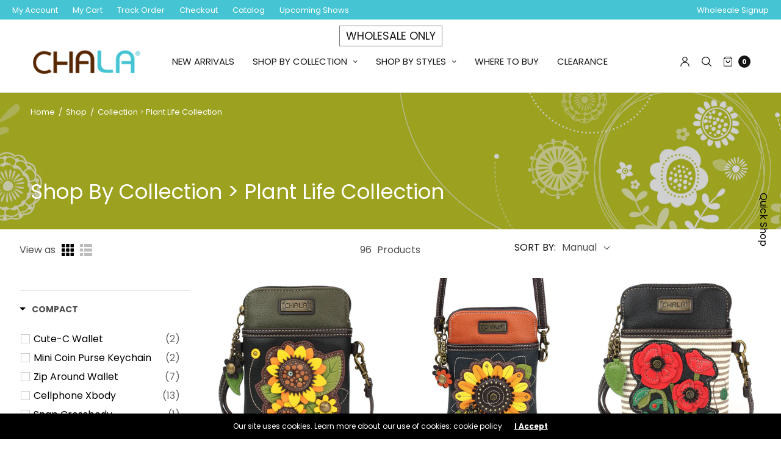

--- FILE ---
content_type: text/html; charset=utf-8
request_url: https://www.chalahandbags.com/collections/shop-by-collection-plant-life-collection
body_size: 58617
content:
<!doctype html>
<html class="no-js" lang="en">
<head>
	<meta charset="utf-8">
	<meta http-equiv="X-UA-Compatible" content="IE=edge,chrome=1">
	<meta name="viewport" content="width=device-width, initial-scale=1, maximum-scale=5, viewport-fit=cover">
	<link rel="canonical" href="https://www.chalahandbags.com/collections/shop-by-collection-plant-life-collection">
	<link rel="preconnect" href="https://cdn.shopify.com" crossorigin><link rel="icon" type="image/png" href="//www.chalahandbags.com/cdn/shop/files/logo_1_1.png?crop=center&height=32&v=1657892918&width=32"><title>
	Shop By Collection &gt; Plant Life Collection &ndash; Chala Group
	</title>

	
<link rel="preconnect" href="https://fonts.shopifycdn.com" crossorigin>

<meta property="og:site_name" content="Chala Group">
<meta property="og:url" content="https://www.chalahandbags.com/collections/shop-by-collection-plant-life-collection">
<meta property="og:title" content="Shop By Collection &gt; Plant Life Collection">
<meta property="og:type" content="product.group">
<meta property="og:description" content="Shop for fun and bold vegan leather handbags and purses that are downright fun to wear. Chala Group designs ethical vegan bags and accessories that feature unique character designs, splashes of color, and bold details you&#39;ll love."><meta property="og:image" content="http://www.chalahandbags.com/cdn/shop/collections/CHALA_ShopByCollection_Plant-TopBanner_d8208a0b-d2ed-4910-b1e7-17f1c357283a.jpg?v=1663567998">
  <meta property="og:image:secure_url" content="https://www.chalahandbags.com/cdn/shop/collections/CHALA_ShopByCollection_Plant-TopBanner_d8208a0b-d2ed-4910-b1e7-17f1c357283a.jpg?v=1663567998">
  <meta property="og:image:width" content="1900">
  <meta property="og:image:height" content="310"><meta name="twitter:card" content="summary_large_image">
<meta name="twitter:title" content="Shop By Collection &gt; Plant Life Collection">
<meta name="twitter:description" content="Shop for fun and bold vegan leather handbags and purses that are downright fun to wear. Chala Group designs ethical vegan bags and accessories that feature unique character designs, splashes of color, and bold details you&#39;ll love.">


	<link href="//www.chalahandbags.com/cdn/shop/t/29/assets/app.css?v=155471335937166599811696923866" rel="stylesheet" type="text/css" media="all" />

	<style data-shopify>
	:root {
		--font-body-scale: 1.0;
		--font-heading-scale: 1.0;
	}

	@font-face {
  font-family: Poppins;
  font-weight: 400;
  font-style: normal;
  font-display: swap;
  src: url("//www.chalahandbags.com/cdn/fonts/poppins/poppins_n4.0ba78fa5af9b0e1a374041b3ceaadf0a43b41362.woff2") format("woff2"),
       url("//www.chalahandbags.com/cdn/fonts/poppins/poppins_n4.214741a72ff2596839fc9760ee7a770386cf16ca.woff") format("woff");
}

	@font-face {
  font-family: Poppins;
  font-weight: 700;
  font-style: normal;
  font-display: swap;
  src: url("//www.chalahandbags.com/cdn/fonts/poppins/poppins_n7.56758dcf284489feb014a026f3727f2f20a54626.woff2") format("woff2"),
       url("//www.chalahandbags.com/cdn/fonts/poppins/poppins_n7.f34f55d9b3d3205d2cd6f64955ff4b36f0cfd8da.woff") format("woff");
}

@font-face {
  font-family: Poppins;
  font-weight: 400;
  font-style: italic;
  font-display: swap;
  src: url("//www.chalahandbags.com/cdn/fonts/poppins/poppins_i4.846ad1e22474f856bd6b81ba4585a60799a9f5d2.woff2") format("woff2"),
       url("//www.chalahandbags.com/cdn/fonts/poppins/poppins_i4.56b43284e8b52fc64c1fd271f289a39e8477e9ec.woff") format("woff");
}

@font-face {
  font-family: Poppins;
  font-weight: 700;
  font-style: italic;
  font-display: swap;
  src: url("//www.chalahandbags.com/cdn/fonts/poppins/poppins_i7.42fd71da11e9d101e1e6c7932199f925f9eea42d.woff2") format("woff2"),
       url("//www.chalahandbags.com/cdn/fonts/poppins/poppins_i7.ec8499dbd7616004e21155106d13837fff4cf556.woff") format("woff");
}

h1,h2,h3,h4,h5,h6,
	.h1,.h2,.h3,.h4,.h5,.h6,
	.cart-product-link {
		font-style: normal;
		font-weight: 400;
		font-family: Poppins;
	}
	body,
	p {
		font-style: normal;
		font-weight: 400;
		font-family: Poppins;
	}
	
	:root {
		--color-heading: #151515;
	}
	:root {
		--color-text: #151515;
		--color-text-rgb: 21, 21, 21;
	}
	:root {
		--color-price: #444;
	}
	:root {
		--color-border:  #eaeaea;
	}
	:root {
		--bg-body: #ffffff;
		--bg-body--darken: #f2f2f2;
	}
	:root {
		--color-link: #151515;
	}
	:root {
		--color-link-hover: #666666;
	}
	:root {
		--color-stars: #151515;
	}
	.badge {
		color: #ffffff;
	}
	.badge.onsale {
		background-color: #647694;
	}
	.badge.out-of-stock {
		background-color: #8e8e8e;
	}
	.form-notification.error {
		background-color: #f34040;
	}
	.form-notification.error,
	.form-notification.error a {
		color: #ffffff;
	}
	.form-notification.success {
		background-color: #02b249;
	}
	.form-notification.success,
	.form-notification.success a {
		color: #151515;
	}
	.header:not(.fixed),
	.header.hover,
	.header:hover {
		background-color: #ffffff;
	}
	.thb-full-menu .sub-menu {
		background-color: #ffffff;
	}
	.header.light-title:hover a,
	.header.light-title.hover a,
	.header:not(.light-title) a {
		color: #151515;
	}
	.thb-full-menu>li a:before {
		border-color: #151515;
	}
	.header.light-title:hover a:hover,
	.header.light-title.hover a:hover,
	.header:not(.light-title) a:hover {
		color: #666666;
	}
	.header #quick_cart svg {
		stroke: #151515;
	}
	.header #quick_profile svg,
	.header #quick_search svg {
		fill: #151515;
	}
	.mobile-toggle span {
		background: #151515;
	}
	.side-panel header {
		background-color: #f4f4f4;
	}
	.side-panel header h6 {
		color: #151515;
	}
	.side-panel header svg {
		fill: #151515;
	}
	#wrapper .click-capture {
		background-color: rgba(192, 192, 192, 0.6);
	}
	@media only screen and (max-width: 767px) {
		.section-margin,
		.spr-container {
			margin: 40px 0;
		}
		.thb-product-detail.product {
			margin-bottom: 40px;
		}
	}
	@media only screen and (min-width: 768px) {
		.section-margin,
		.spr-container {
			margin: 80px 0;
		}
		.thb-product-detail:not(.section-no-bottom-margin) {
			margin-bottom: 80px !important;
		}
	}
	.products .product h3 {
		font-size: 16px;
	}
	.thb-full-menu,
	.header .account-holder a {
		font-size: 15px;
	}
	.badge {
		border-radius: 0px;
	}
	:root {
		--button-solid-bg: #151515;
		--button-solid-bg-hover: #2f2f2f
	}
	:root {
		--button-solid-text: #ffffff;
	}
	:root {
		--outline-button-color: #151515;
	}.thb-product-detail .product-information .stock.out-of-stock {
		border-color: #db4141;
		color: #db4141;
	}:root {
		--cart-remove: #db4141
	}</style>


	<script src="https://ajax.googleapis.com/ajax/libs/jquery/3.6.0/jquery.min.js"></script>
	<script>
		window.theme = window.theme || {};
		theme = {
			strings: {
				addToCart: "Add to cart",
				soldOut: "Sold out",
				unavailable: "Unavailable"
			},
			settings: {
				money_with_currency_format:"${{amount}}"},
			routes: {
				cart_add_url: '/cart/add',
				search_url: '/search',
				cart_change_url: '/cart/change',
				cart_update_url: '/cart/update',
				predictive_search_url: '/search/suggest',
			}
		};
	</script>
	<script>window.performance && window.performance.mark && window.performance.mark('shopify.content_for_header.start');</script><meta id="shopify-digital-wallet" name="shopify-digital-wallet" content="/64892797165/digital_wallets/dialog">
<link rel="alternate" type="application/atom+xml" title="Feed" href="/collections/shop-by-collection-plant-life-collection.atom" />
<link rel="next" href="/collections/shop-by-collection-plant-life-collection?page=2">
<link rel="alternate" type="application/json+oembed" href="https://www.chalahandbags.com/collections/shop-by-collection-plant-life-collection.oembed">
<script async="async" src="/checkouts/internal/preloads.js?locale=en-US"></script>
<script id="shopify-features" type="application/json">{"accessToken":"24255626a64142d06a74cf4f7d96eb0b","betas":["rich-media-storefront-analytics"],"domain":"www.chalahandbags.com","predictiveSearch":true,"shopId":64892797165,"locale":"en"}</script>
<script>var Shopify = Shopify || {};
Shopify.shop = "chalagroup.myshopify.com";
Shopify.locale = "en";
Shopify.currency = {"active":"USD","rate":"1.0"};
Shopify.country = "US";
Shopify.theme = {"name":"ECP - MSRP","id":136787460333,"schema_name":"North","schema_version":"1.2.1","theme_store_id":null,"role":"main"};
Shopify.theme.handle = "null";
Shopify.theme.style = {"id":null,"handle":null};
Shopify.cdnHost = "www.chalahandbags.com/cdn";
Shopify.routes = Shopify.routes || {};
Shopify.routes.root = "/";</script>
<script type="module">!function(o){(o.Shopify=o.Shopify||{}).modules=!0}(window);</script>
<script>!function(o){function n(){var o=[];function n(){o.push(Array.prototype.slice.apply(arguments))}return n.q=o,n}var t=o.Shopify=o.Shopify||{};t.loadFeatures=n(),t.autoloadFeatures=n()}(window);</script>
<script id="shop-js-analytics" type="application/json">{"pageType":"collection"}</script>
<script defer="defer" async type="module" src="//www.chalahandbags.com/cdn/shopifycloud/shop-js/modules/v2/client.init-shop-cart-sync_D0dqhulL.en.esm.js"></script>
<script defer="defer" async type="module" src="//www.chalahandbags.com/cdn/shopifycloud/shop-js/modules/v2/chunk.common_CpVO7qML.esm.js"></script>
<script type="module">
  await import("//www.chalahandbags.com/cdn/shopifycloud/shop-js/modules/v2/client.init-shop-cart-sync_D0dqhulL.en.esm.js");
await import("//www.chalahandbags.com/cdn/shopifycloud/shop-js/modules/v2/chunk.common_CpVO7qML.esm.js");

  window.Shopify.SignInWithShop?.initShopCartSync?.({"fedCMEnabled":true,"windoidEnabled":true});

</script>
<script id="__st">var __st={"a":64892797165,"offset":-28800,"reqid":"45d270d9-c25d-490e-96ac-13d7468f8064-1763744149","pageurl":"www.chalahandbags.com\/collections\/shop-by-collection-plant-life-collection","u":"337327cfb847","p":"collection","rtyp":"collection","rid":404930134253};</script>
<script>window.ShopifyPaypalV4VisibilityTracking = true;</script>
<script id="captcha-bootstrap">!function(){'use strict';const t='contact',e='account',n='new_comment',o=[[t,t],['blogs',n],['comments',n],[t,'customer']],c=[[e,'customer_login'],[e,'guest_login'],[e,'recover_customer_password'],[e,'create_customer']],r=t=>t.map((([t,e])=>`form[action*='/${t}']:not([data-nocaptcha='true']) input[name='form_type'][value='${e}']`)).join(','),a=t=>()=>t?[...document.querySelectorAll(t)].map((t=>t.form)):[];function s(){const t=[...o],e=r(t);return a(e)}const i='password',u='form_key',d=['recaptcha-v3-token','g-recaptcha-response','h-captcha-response',i],f=()=>{try{return window.sessionStorage}catch{return}},m='__shopify_v',_=t=>t.elements[u];function p(t,e,n=!1){try{const o=window.sessionStorage,c=JSON.parse(o.getItem(e)),{data:r}=function(t){const{data:e,action:n}=t;return t[m]||n?{data:e,action:n}:{data:t,action:n}}(c);for(const[e,n]of Object.entries(r))t.elements[e]&&(t.elements[e].value=n);n&&o.removeItem(e)}catch(o){console.error('form repopulation failed',{error:o})}}const l='form_type',E='cptcha';function T(t){t.dataset[E]=!0}const w=window,h=w.document,L='Shopify',v='ce_forms',y='captcha';let A=!1;((t,e)=>{const n=(g='f06e6c50-85a8-45c8-87d0-21a2b65856fe',I='https://cdn.shopify.com/shopifycloud/storefront-forms-hcaptcha/ce_storefront_forms_captcha_hcaptcha.v1.5.2.iife.js',D={infoText:'Protected by hCaptcha',privacyText:'Privacy',termsText:'Terms'},(t,e,n)=>{const o=w[L][v],c=o.bindForm;if(c)return c(t,g,e,D).then(n);var r;o.q.push([[t,g,e,D],n]),r=I,A||(h.body.append(Object.assign(h.createElement('script'),{id:'captcha-provider',async:!0,src:r})),A=!0)});var g,I,D;w[L]=w[L]||{},w[L][v]=w[L][v]||{},w[L][v].q=[],w[L][y]=w[L][y]||{},w[L][y].protect=function(t,e){n(t,void 0,e),T(t)},Object.freeze(w[L][y]),function(t,e,n,w,h,L){const[v,y,A,g]=function(t,e,n){const i=e?o:[],u=t?c:[],d=[...i,...u],f=r(d),m=r(i),_=r(d.filter((([t,e])=>n.includes(e))));return[a(f),a(m),a(_),s()]}(w,h,L),I=t=>{const e=t.target;return e instanceof HTMLFormElement?e:e&&e.form},D=t=>v().includes(t);t.addEventListener('submit',(t=>{const e=I(t);if(!e)return;const n=D(e)&&!e.dataset.hcaptchaBound&&!e.dataset.recaptchaBound,o=_(e),c=g().includes(e)&&(!o||!o.value);(n||c)&&t.preventDefault(),c&&!n&&(function(t){try{if(!f())return;!function(t){const e=f();if(!e)return;const n=_(t);if(!n)return;const o=n.value;o&&e.removeItem(o)}(t);const e=Array.from(Array(32),(()=>Math.random().toString(36)[2])).join('');!function(t,e){_(t)||t.append(Object.assign(document.createElement('input'),{type:'hidden',name:u})),t.elements[u].value=e}(t,e),function(t,e){const n=f();if(!n)return;const o=[...t.querySelectorAll(`input[type='${i}']`)].map((({name:t})=>t)),c=[...d,...o],r={};for(const[a,s]of new FormData(t).entries())c.includes(a)||(r[a]=s);n.setItem(e,JSON.stringify({[m]:1,action:t.action,data:r}))}(t,e)}catch(e){console.error('failed to persist form',e)}}(e),e.submit())}));const S=(t,e)=>{t&&!t.dataset[E]&&(n(t,e.some((e=>e===t))),T(t))};for(const o of['focusin','change'])t.addEventListener(o,(t=>{const e=I(t);D(e)&&S(e,y())}));const B=e.get('form_key'),M=e.get(l),P=B&&M;t.addEventListener('DOMContentLoaded',(()=>{const t=y();if(P)for(const e of t)e.elements[l].value===M&&p(e,B);[...new Set([...A(),...v().filter((t=>'true'===t.dataset.shopifyCaptcha))])].forEach((e=>S(e,t)))}))}(h,new URLSearchParams(w.location.search),n,t,e,['guest_login'])})(!0,!0)}();</script>
<script integrity="sha256-52AcMU7V7pcBOXWImdc/TAGTFKeNjmkeM1Pvks/DTgc=" data-source-attribution="shopify.loadfeatures" defer="defer" src="//www.chalahandbags.com/cdn/shopifycloud/storefront/assets/storefront/load_feature-81c60534.js" crossorigin="anonymous"></script>
<script data-source-attribution="shopify.dynamic_checkout.dynamic.init">var Shopify=Shopify||{};Shopify.PaymentButton=Shopify.PaymentButton||{isStorefrontPortableWallets:!0,init:function(){window.Shopify.PaymentButton.init=function(){};var t=document.createElement("script");t.src="https://www.chalahandbags.com/cdn/shopifycloud/portable-wallets/latest/portable-wallets.en.js",t.type="module",document.head.appendChild(t)}};
</script>
<script data-source-attribution="shopify.dynamic_checkout.buyer_consent">
  function portableWalletsHideBuyerConsent(e){var t=document.getElementById("shopify-buyer-consent"),n=document.getElementById("shopify-subscription-policy-button");t&&n&&(t.classList.add("hidden"),t.setAttribute("aria-hidden","true"),n.removeEventListener("click",e))}function portableWalletsShowBuyerConsent(e){var t=document.getElementById("shopify-buyer-consent"),n=document.getElementById("shopify-subscription-policy-button");t&&n&&(t.classList.remove("hidden"),t.removeAttribute("aria-hidden"),n.addEventListener("click",e))}window.Shopify?.PaymentButton&&(window.Shopify.PaymentButton.hideBuyerConsent=portableWalletsHideBuyerConsent,window.Shopify.PaymentButton.showBuyerConsent=portableWalletsShowBuyerConsent);
</script>
<script data-source-attribution="shopify.dynamic_checkout.cart.bootstrap">document.addEventListener("DOMContentLoaded",(function(){function t(){return document.querySelector("shopify-accelerated-checkout-cart, shopify-accelerated-checkout")}if(t())Shopify.PaymentButton.init();else{new MutationObserver((function(e,n){t()&&(Shopify.PaymentButton.init(),n.disconnect())})).observe(document.body,{childList:!0,subtree:!0})}}));
</script>

<script>window.performance && window.performance.mark && window.performance.mark('shopify.content_for_header.end');</script> <!-- Header hook for plugins -->

	<script>document.documentElement.className = document.documentElement.className.replace('no-js', 'js');</script>

 <!--begin-boost-pfs-filter-css-->
   <link href="//www.chalahandbags.com/cdn/shop/t/29/assets/boost-pfs-init.css?v=70205675677956685371696923866" rel="stylesheet" type="text/css" media="all" />
  <link rel="preload stylesheet" href="//www.chalahandbags.com/cdn/shop/t/29/assets/boost-pfs-general.css?v=141131020468167361901696923866" as="style">
  <link rel="preload stylesheet" href="//www.chalahandbags.com/cdn/shop/t/29/assets/boost-pfs-otp.css?v=82511434937365865741696923866" as="style"><link href="//www.chalahandbags.com/cdn/shop/t/29/assets/boost-pfs-custom.css?v=122394247656738817211696923866" rel="stylesheet" type="text/css" media="all" />
<style data-id="boost-pfs-otp-style" type="text/css">
      .boost-pfs-quickview-btn {background: rgba(255,255,255,1);color: rgba(49,55,61,1);border-color: rgba(255,255,255,1);}
      .boost-pfs-quickview-btn svg {fill: rgba(49,55,61,1);}
      .boost-pfs-quickview-btn:hover {background: rgba(61,66,70,1);color: rgba(255,255,255,1);border-color: rgba(61,66,70,1);}
      .boost-pfs-quickview-btn:hover svg {fill: rgba(255,255,255,1);}
      .boost-pfs-addtocart-btn {background: rgba(34,34,34,1);color: rgba(255,255,255,1);border-color: rgba(34,34,34,1);}
      .boost-pfs-addtocart-btn svg {fill: rgba(255,255,255,1);}
      .boost-pfs-addtocart-btn:hover {background: rgba(61,66,70,1);color: rgba(255,255,255,1);border-color: rgba(61,66,70,1);}
      .boost-pfs-addtocart-btn:hover svg {fill: rgba(255,255,255,1);}
    </style>

 <!--end-boost-pfs-filter-css-->

 
<link href="https://monorail-edge.shopifysvc.com" rel="dns-prefetch">
<script>(function(){if ("sendBeacon" in navigator && "performance" in window) {try {var session_token_from_headers = performance.getEntriesByType('navigation')[0].serverTiming.find(x => x.name == '_s').description;} catch {var session_token_from_headers = undefined;}var session_cookie_matches = document.cookie.match(/_shopify_s=([^;]*)/);var session_token_from_cookie = session_cookie_matches && session_cookie_matches.length === 2 ? session_cookie_matches[1] : "";var session_token = session_token_from_headers || session_token_from_cookie || "";function handle_abandonment_event(e) {var entries = performance.getEntries().filter(function(entry) {return /monorail-edge.shopifysvc.com/.test(entry.name);});if (!window.abandonment_tracked && entries.length === 0) {window.abandonment_tracked = true;var currentMs = Date.now();var navigation_start = performance.timing.navigationStart;var payload = {shop_id: 64892797165,url: window.location.href,navigation_start,duration: currentMs - navigation_start,session_token,page_type: "collection"};window.navigator.sendBeacon("https://monorail-edge.shopifysvc.com/v1/produce", JSON.stringify({schema_id: "online_store_buyer_site_abandonment/1.1",payload: payload,metadata: {event_created_at_ms: currentMs,event_sent_at_ms: currentMs}}));}}window.addEventListener('pagehide', handle_abandonment_event);}}());</script>
<script id="web-pixels-manager-setup">(function e(e,d,r,n,o){if(void 0===o&&(o={}),!Boolean(null===(a=null===(i=window.Shopify)||void 0===i?void 0:i.analytics)||void 0===a?void 0:a.replayQueue)){var i,a;window.Shopify=window.Shopify||{};var t=window.Shopify;t.analytics=t.analytics||{};var s=t.analytics;s.replayQueue=[],s.publish=function(e,d,r){return s.replayQueue.push([e,d,r]),!0};try{self.performance.mark("wpm:start")}catch(e){}var l=function(){var e={modern:/Edge?\/(1{2}[4-9]|1[2-9]\d|[2-9]\d{2}|\d{4,})\.\d+(\.\d+|)|Firefox\/(1{2}[4-9]|1[2-9]\d|[2-9]\d{2}|\d{4,})\.\d+(\.\d+|)|Chrom(ium|e)\/(9{2}|\d{3,})\.\d+(\.\d+|)|(Maci|X1{2}).+ Version\/(15\.\d+|(1[6-9]|[2-9]\d|\d{3,})\.\d+)([,.]\d+|)( \(\w+\)|)( Mobile\/\w+|) Safari\/|Chrome.+OPR\/(9{2}|\d{3,})\.\d+\.\d+|(CPU[ +]OS|iPhone[ +]OS|CPU[ +]iPhone|CPU IPhone OS|CPU iPad OS)[ +]+(15[._]\d+|(1[6-9]|[2-9]\d|\d{3,})[._]\d+)([._]\d+|)|Android:?[ /-](13[3-9]|1[4-9]\d|[2-9]\d{2}|\d{4,})(\.\d+|)(\.\d+|)|Android.+Firefox\/(13[5-9]|1[4-9]\d|[2-9]\d{2}|\d{4,})\.\d+(\.\d+|)|Android.+Chrom(ium|e)\/(13[3-9]|1[4-9]\d|[2-9]\d{2}|\d{4,})\.\d+(\.\d+|)|SamsungBrowser\/([2-9]\d|\d{3,})\.\d+/,legacy:/Edge?\/(1[6-9]|[2-9]\d|\d{3,})\.\d+(\.\d+|)|Firefox\/(5[4-9]|[6-9]\d|\d{3,})\.\d+(\.\d+|)|Chrom(ium|e)\/(5[1-9]|[6-9]\d|\d{3,})\.\d+(\.\d+|)([\d.]+$|.*Safari\/(?![\d.]+ Edge\/[\d.]+$))|(Maci|X1{2}).+ Version\/(10\.\d+|(1[1-9]|[2-9]\d|\d{3,})\.\d+)([,.]\d+|)( \(\w+\)|)( Mobile\/\w+|) Safari\/|Chrome.+OPR\/(3[89]|[4-9]\d|\d{3,})\.\d+\.\d+|(CPU[ +]OS|iPhone[ +]OS|CPU[ +]iPhone|CPU IPhone OS|CPU iPad OS)[ +]+(10[._]\d+|(1[1-9]|[2-9]\d|\d{3,})[._]\d+)([._]\d+|)|Android:?[ /-](13[3-9]|1[4-9]\d|[2-9]\d{2}|\d{4,})(\.\d+|)(\.\d+|)|Mobile Safari.+OPR\/([89]\d|\d{3,})\.\d+\.\d+|Android.+Firefox\/(13[5-9]|1[4-9]\d|[2-9]\d{2}|\d{4,})\.\d+(\.\d+|)|Android.+Chrom(ium|e)\/(13[3-9]|1[4-9]\d|[2-9]\d{2}|\d{4,})\.\d+(\.\d+|)|Android.+(UC? ?Browser|UCWEB|U3)[ /]?(15\.([5-9]|\d{2,})|(1[6-9]|[2-9]\d|\d{3,})\.\d+)\.\d+|SamsungBrowser\/(5\.\d+|([6-9]|\d{2,})\.\d+)|Android.+MQ{2}Browser\/(14(\.(9|\d{2,})|)|(1[5-9]|[2-9]\d|\d{3,})(\.\d+|))(\.\d+|)|K[Aa][Ii]OS\/(3\.\d+|([4-9]|\d{2,})\.\d+)(\.\d+|)/},d=e.modern,r=e.legacy,n=navigator.userAgent;return n.match(d)?"modern":n.match(r)?"legacy":"unknown"}(),u="modern"===l?"modern":"legacy",c=(null!=n?n:{modern:"",legacy:""})[u],f=function(e){return[e.baseUrl,"/wpm","/b",e.hashVersion,"modern"===e.buildTarget?"m":"l",".js"].join("")}({baseUrl:d,hashVersion:r,buildTarget:u}),m=function(e){var d=e.version,r=e.bundleTarget,n=e.surface,o=e.pageUrl,i=e.monorailEndpoint;return{emit:function(e){var a=e.status,t=e.errorMsg,s=(new Date).getTime(),l=JSON.stringify({metadata:{event_sent_at_ms:s},events:[{schema_id:"web_pixels_manager_load/3.1",payload:{version:d,bundle_target:r,page_url:o,status:a,surface:n,error_msg:t},metadata:{event_created_at_ms:s}}]});if(!i)return console&&console.warn&&console.warn("[Web Pixels Manager] No Monorail endpoint provided, skipping logging."),!1;try{return self.navigator.sendBeacon.bind(self.navigator)(i,l)}catch(e){}var u=new XMLHttpRequest;try{return u.open("POST",i,!0),u.setRequestHeader("Content-Type","text/plain"),u.send(l),!0}catch(e){return console&&console.warn&&console.warn("[Web Pixels Manager] Got an unhandled error while logging to Monorail."),!1}}}}({version:r,bundleTarget:l,surface:e.surface,pageUrl:self.location.href,monorailEndpoint:e.monorailEndpoint});try{o.browserTarget=l,function(e){var d=e.src,r=e.async,n=void 0===r||r,o=e.onload,i=e.onerror,a=e.sri,t=e.scriptDataAttributes,s=void 0===t?{}:t,l=document.createElement("script"),u=document.querySelector("head"),c=document.querySelector("body");if(l.async=n,l.src=d,a&&(l.integrity=a,l.crossOrigin="anonymous"),s)for(var f in s)if(Object.prototype.hasOwnProperty.call(s,f))try{l.dataset[f]=s[f]}catch(e){}if(o&&l.addEventListener("load",o),i&&l.addEventListener("error",i),u)u.appendChild(l);else{if(!c)throw new Error("Did not find a head or body element to append the script");c.appendChild(l)}}({src:f,async:!0,onload:function(){if(!function(){var e,d;return Boolean(null===(d=null===(e=window.Shopify)||void 0===e?void 0:e.analytics)||void 0===d?void 0:d.initialized)}()){var d=window.webPixelsManager.init(e)||void 0;if(d){var r=window.Shopify.analytics;r.replayQueue.forEach((function(e){var r=e[0],n=e[1],o=e[2];d.publishCustomEvent(r,n,o)})),r.replayQueue=[],r.publish=d.publishCustomEvent,r.visitor=d.visitor,r.initialized=!0}}},onerror:function(){return m.emit({status:"failed",errorMsg:"".concat(f," has failed to load")})},sri:function(e){var d=/^sha384-[A-Za-z0-9+/=]+$/;return"string"==typeof e&&d.test(e)}(c)?c:"",scriptDataAttributes:o}),m.emit({status:"loading"})}catch(e){m.emit({status:"failed",errorMsg:(null==e?void 0:e.message)||"Unknown error"})}}})({shopId: 64892797165,storefrontBaseUrl: "https://www.chalahandbags.com",extensionsBaseUrl: "https://extensions.shopifycdn.com/cdn/shopifycloud/web-pixels-manager",monorailEndpoint: "https://monorail-edge.shopifysvc.com/unstable/produce_batch",surface: "storefront-renderer",enabledBetaFlags: ["2dca8a86"],webPixelsConfigList: [{"id":"497811693","configuration":"{\"config\":\"{\\\"pixel_id\\\":\\\"G-E9SWYQS2S1\\\",\\\"gtag_events\\\":[{\\\"type\\\":\\\"purchase\\\",\\\"action_label\\\":\\\"G-E9SWYQS2S1\\\"},{\\\"type\\\":\\\"page_view\\\",\\\"action_label\\\":\\\"G-E9SWYQS2S1\\\"},{\\\"type\\\":\\\"view_item\\\",\\\"action_label\\\":\\\"G-E9SWYQS2S1\\\"},{\\\"type\\\":\\\"search\\\",\\\"action_label\\\":\\\"G-E9SWYQS2S1\\\"},{\\\"type\\\":\\\"add_to_cart\\\",\\\"action_label\\\":\\\"G-E9SWYQS2S1\\\"},{\\\"type\\\":\\\"begin_checkout\\\",\\\"action_label\\\":\\\"G-E9SWYQS2S1\\\"},{\\\"type\\\":\\\"add_payment_info\\\",\\\"action_label\\\":\\\"G-E9SWYQS2S1\\\"}],\\\"enable_monitoring_mode\\\":false}\"}","eventPayloadVersion":"v1","runtimeContext":"OPEN","scriptVersion":"b2a88bafab3e21179ed38636efcd8a93","type":"APP","apiClientId":1780363,"privacyPurposes":[],"dataSharingAdjustments":{"protectedCustomerApprovalScopes":["read_customer_address","read_customer_email","read_customer_name","read_customer_personal_data","read_customer_phone"]}},{"id":"74088685","eventPayloadVersion":"v1","runtimeContext":"LAX","scriptVersion":"1","type":"CUSTOM","privacyPurposes":["ANALYTICS"],"name":"Google Analytics tag (migrated)"},{"id":"shopify-app-pixel","configuration":"{}","eventPayloadVersion":"v1","runtimeContext":"STRICT","scriptVersion":"0450","apiClientId":"shopify-pixel","type":"APP","privacyPurposes":["ANALYTICS","MARKETING"]},{"id":"shopify-custom-pixel","eventPayloadVersion":"v1","runtimeContext":"LAX","scriptVersion":"0450","apiClientId":"shopify-pixel","type":"CUSTOM","privacyPurposes":["ANALYTICS","MARKETING"]}],isMerchantRequest: false,initData: {"shop":{"name":"Chala Group","paymentSettings":{"currencyCode":"USD"},"myshopifyDomain":"chalagroup.myshopify.com","countryCode":"US","storefrontUrl":"https:\/\/www.chalahandbags.com"},"customer":null,"cart":null,"checkout":null,"productVariants":[],"purchasingCompany":null},},"https://www.chalahandbags.com/cdn","ae1676cfwd2530674p4253c800m34e853cb",{"modern":"","legacy":""},{"shopId":"64892797165","storefrontBaseUrl":"https:\/\/www.chalahandbags.com","extensionBaseUrl":"https:\/\/extensions.shopifycdn.com\/cdn\/shopifycloud\/web-pixels-manager","surface":"storefront-renderer","enabledBetaFlags":"[\"2dca8a86\"]","isMerchantRequest":"false","hashVersion":"ae1676cfwd2530674p4253c800m34e853cb","publish":"custom","events":"[[\"page_viewed\",{}],[\"collection_viewed\",{\"collection\":{\"id\":\"404930134253\",\"title\":\"Shop By Collection \u003e Plant Life Collection\",\"productVariants\":[{\"price\":{\"amount\":18.0,\"currencyCode\":\"USD\"},\"product\":{\"title\":\"Cellphone Xbody - Sunflower Group\",\"vendor\":\"chalagroup\",\"id\":\"8118263546093\",\"untranslatedTitle\":\"Cellphone Xbody - Sunflower Group\",\"url\":\"\/products\/cellphone-xbody-sunflower-group\",\"type\":\"\"},\"id\":\"43931529707757\",\"image\":{\"src\":\"\/\/www.chalahandbags.com\/cdn\/shop\/products\/827SFG6_b47a4fd4-e9f6-431e-9f8a-c55d76e0d259.jpg?v=1755801447\"},\"sku\":\"827SFG6\",\"title\":\"Default Title\",\"untranslatedTitle\":\"Default Title\"},{\"price\":{\"amount\":18.0,\"currencyCode\":\"USD\"},\"product\":{\"title\":\"Cellphone Xbody - Sunflower\",\"vendor\":\"chalagroup\",\"id\":\"7804354986221\",\"untranslatedTitle\":\"Cellphone Xbody - Sunflower\",\"url\":\"\/products\/sunflower-cell-phone-xbody\",\"type\":\"\"},\"id\":\"42933461909741\",\"image\":{\"src\":\"\/\/www.chalahandbags.com\/cdn\/shop\/products\/827sf1.jpg?v=1755802001\"},\"sku\":\"827SF1\",\"title\":\"Default Title\",\"untranslatedTitle\":\"Default Title\"},{\"price\":{\"amount\":18.0,\"currencyCode\":\"USD\"},\"product\":{\"title\":\"Cellphone Xbody - Red Poppy\",\"vendor\":\"chalagroup\",\"id\":\"8118263513325\",\"untranslatedTitle\":\"Cellphone Xbody - Red Poppy\",\"url\":\"\/products\/cellphone-xbody-red-poppy\",\"type\":\"\"},\"id\":\"43931529674989\",\"image\":{\"src\":\"\/\/www.chalahandbags.com\/cdn\/shop\/products\/827RP5S_abf07743-8921-45fc-aa76-3240dbceb5eb.jpg?v=1755801448\"},\"sku\":\"827RP5S\",\"title\":\"Default Title\",\"untranslatedTitle\":\"Default Title\"},{\"price\":{\"amount\":22.0,\"currencyCode\":\"USD\"},\"product\":{\"title\":\"LaserCut Mini Crossbody - Sunflower Group\",\"vendor\":\"chalagroup\",\"id\":\"8118236086509\",\"untranslatedTitle\":\"LaserCut Mini Crossbody - Sunflower Group\",\"url\":\"\/products\/lasercut-mini-crossbody-sunflower-group\",\"type\":\"\"},\"id\":\"43931440546029\",\"image\":{\"src\":\"\/\/www.chalahandbags.com\/cdn\/shop\/products\/L826SFG6_779958bf-e4a6-451f-84eb-62dfc0b8a06f.jpg?v=1755801528\"},\"sku\":\"L826SFG6\",\"title\":\"Default Title\",\"untranslatedTitle\":\"Default Title\"},{\"price\":{\"amount\":19.0,\"currencyCode\":\"USD\"},\"product\":{\"title\":\"Dazzled Cellphone Xbody - Cactus\",\"vendor\":\"chalagroup\",\"id\":\"7804393128173\",\"untranslatedTitle\":\"Dazzled Cellphone Xbody - Cactus\",\"url\":\"\/products\/dazzled-cellphone-xbody-cactus-teal\",\"type\":\"\"},\"id\":\"42933661106413\",\"image\":{\"src\":\"\/\/www.chalahandbags.com\/cdn\/shop\/products\/d827cu4_1005_front.jpg?v=1755801720\"},\"sku\":\"D827CU4\",\"title\":\"Default Title\",\"untranslatedTitle\":\"Default Title\"},{\"price\":{\"amount\":18.0,\"currencyCode\":\"USD\"},\"product\":{\"title\":\"Cellphone Xbody - Cactus\",\"vendor\":\"chalagroup\",\"id\":\"7804369174765\",\"untranslatedTitle\":\"Cellphone Xbody - Cactus\",\"url\":\"\/products\/cellphonexbody-cactus-brown\",\"type\":\"\"},\"id\":\"42933532360941\",\"image\":{\"src\":\"\/\/www.chalahandbags.com\/cdn\/shop\/products\/827cu3_1005_1.jpg?v=1755801890\"},\"sku\":\"827CU3\",\"title\":\"Default Title\",\"untranslatedTitle\":\"Default Title\"},{\"price\":{\"amount\":8.5,\"currencyCode\":\"USD\"},\"product\":{\"title\":\"Key Fob\/Coin Purse - Sunflower\",\"vendor\":\"chalagroup\",\"id\":\"7804353085677\",\"untranslatedTitle\":\"Key Fob\/Coin Purse - Sunflower\",\"url\":\"\/products\/sun-flower-key-fob-coin-purse\",\"type\":\"\"},\"id\":\"42933454242029\",\"image\":{\"src\":\"\/\/www.chalahandbags.com\/cdn\/shop\/products\/806sf0.jpg?v=1755802016\"},\"sku\":\"806SF0\",\"title\":\"Default Title\",\"untranslatedTitle\":\"Default Title\"},{\"price\":{\"amount\":17.0,\"currencyCode\":\"USD\"},\"product\":{\"title\":\"Zip Around Wallet - Sunflower Group\",\"vendor\":\"chalagroup\",\"id\":\"8118263677165\",\"untranslatedTitle\":\"Zip Around Wallet - Sunflower Group\",\"url\":\"\/products\/zip-around-wallet-sunflower-sunflower-group\",\"type\":\"\"},\"id\":\"43931529838829\",\"image\":{\"src\":\"\/\/www.chalahandbags.com\/cdn\/shop\/products\/839SFG6_937c4341-2317-4ee4-ade6-c6859613a394.jpg?v=1755801438\"},\"sku\":\"839SFG6\",\"title\":\"Default Title\",\"untranslatedTitle\":\"Default Title\"},{\"price\":{\"amount\":18.0,\"currencyCode\":\"USD\"},\"product\":{\"title\":\"Cellphone Xbody - Daisy\",\"vendor\":\"chalagroup\",\"id\":\"7804369273069\",\"untranslatedTitle\":\"Cellphone Xbody - Daisy\",\"url\":\"\/products\/cellphonexbody-daisy-blue\",\"type\":\"\"},\"id\":\"42933532885229\",\"image\":{\"src\":\"\/\/www.chalahandbags.com\/cdn\/shop\/products\/827dsb4_1005_1.jpg?v=1755801889\"},\"sku\":\"827DSB4\",\"title\":\"Default Title\",\"untranslatedTitle\":\"Default Title\"},{\"price\":{\"amount\":29.0,\"currencyCode\":\"USD\"},\"product\":{\"title\":\"Convertible Backpack Purse - Sunflower\",\"vendor\":\"chalagroup\",\"id\":\"7804382183661\",\"untranslatedTitle\":\"Convertible Backpack Purse - Sunflower\",\"url\":\"\/products\/convertible-backpack-purse-sunflower-stone-gray\",\"type\":\"\"},\"id\":\"42933601665261\",\"image\":{\"src\":\"\/\/www.chalahandbags.com\/cdn\/shop\/products\/870sf5_1005_front.jpg?v=1755801804\"},\"sku\":\"870SF5\",\"title\":\"Default Title\",\"untranslatedTitle\":\"Default Title\"},{\"price\":{\"amount\":21.0,\"currencyCode\":\"USD\"},\"product\":{\"title\":\"Mini Crossbody - Daisy\",\"vendor\":\"chalagroup\",\"id\":\"7804354167021\",\"untranslatedTitle\":\"Mini Crossbody - Daisy\",\"url\":\"\/products\/daisy-mini-crossbody\",\"type\":\"\"},\"id\":\"42933458305261\",\"image\":{\"src\":\"\/\/www.chalahandbags.com\/cdn\/shop\/products\/826ds0.jpg?v=1755802009\"},\"sku\":\"826DS0\",\"title\":\"Default Title\",\"untranslatedTitle\":\"Default Title\"},{\"price\":{\"amount\":8.5,\"currencyCode\":\"USD\"},\"product\":{\"title\":\"Key Fob\/Coin Purse - Sunflower Group\",\"vendor\":\"chalagroup\",\"id\":\"8118262825197\",\"untranslatedTitle\":\"Key Fob\/Coin Purse - Sunflower Group\",\"url\":\"\/products\/coin-purse-key-fob-sunflower-group\",\"type\":\"\"},\"id\":\"43931528757485\",\"image\":{\"src\":\"\/\/www.chalahandbags.com\/cdn\/shop\/products\/806SFG0_a4564ecb-518e-49ad-a7fc-188500ef3747.jpg?v=1755801459\"},\"sku\":\"806SFG0\",\"title\":\"Default Title\",\"untranslatedTitle\":\"Default Title\"},{\"price\":{\"amount\":25.0,\"currencyCode\":\"USD\"},\"product\":{\"title\":\"Wallet Xbody - Sunflower\",\"vendor\":\"chalagroup\",\"id\":\"7804385296621\",\"untranslatedTitle\":\"Wallet Xbody - Sunflower\",\"url\":\"\/products\/wallet-crossbody-sunflower-black\",\"type\":\"\"},\"id\":\"42933617066221\",\"image\":{\"src\":\"\/\/www.chalahandbags.com\/cdn\/shop\/products\/850sf6_1005_front.jpg?v=1755801781\"},\"sku\":\"850SF6\",\"title\":\"Default Title\",\"untranslatedTitle\":\"Default Title\"},{\"price\":{\"amount\":18.0,\"currencyCode\":\"USD\"},\"product\":{\"title\":\"Cellphone Xbody - Pink Rose\",\"vendor\":\"chalagroup\",\"id\":\"7804381692141\",\"untranslatedTitle\":\"Cellphone Xbody - Pink Rose\",\"url\":\"\/products\/cellphone-xbody-pink-rose-pink\",\"type\":\"\"},\"id\":\"42933598453997\",\"image\":{\"src\":\"\/\/www.chalahandbags.com\/cdn\/shop\/products\/827rsa8_1005_front.jpg?v=1755801817\"},\"sku\":\"827RSA8\",\"title\":\"Default Title\",\"untranslatedTitle\":\"Default Title\"},{\"price\":{\"amount\":8.5,\"currencyCode\":\"USD\"},\"product\":{\"title\":\"Key Fob\/Coin Purse - Cactus\",\"vendor\":\"chalagroup\",\"id\":\"7804366749933\",\"untranslatedTitle\":\"Key Fob\/Coin Purse - Cactus\",\"url\":\"\/products\/coinpurse-keyfob-cactus\",\"type\":\"\"},\"id\":\"42933519122669\",\"image\":{\"src\":\"\/\/www.chalahandbags.com\/cdn\/shop\/products\/806cu0_1005_1.jpg?v=1755801910\"},\"sku\":\"806CU0\",\"title\":\"Default Title\",\"untranslatedTitle\":\"Default Title\"},{\"price\":{\"amount\":29.0,\"currencyCode\":\"USD\"},\"product\":{\"title\":\"Convertible Backpack Purse - Daisy\",\"vendor\":\"chalagroup\",\"id\":\"7804391948525\",\"untranslatedTitle\":\"Convertible Backpack Purse - Daisy\",\"url\":\"\/products\/convertible-backpack-purse-daisy\",\"type\":\"\"},\"id\":\"42933658943725\",\"image\":{\"src\":\"\/\/www.chalahandbags.com\/cdn\/shop\/products\/870dsa5_1005_angle_bp.jpg?v=1755801723\"},\"sku\":\"870DSA5\",\"title\":\"Default Title\",\"untranslatedTitle\":\"Default Title\"},{\"price\":{\"amount\":25.0,\"currencyCode\":\"USD\"},\"product\":{\"title\":\"Wallet Xbody - Red Rose\",\"vendor\":\"chalagroup\",\"id\":\"7804369666285\",\"untranslatedTitle\":\"Wallet Xbody - Red Rose\",\"url\":\"\/products\/wallet-crossbody-red-rose-burgundy\",\"type\":\"\"},\"id\":\"42933536456941\",\"image\":{\"src\":\"\/\/www.chalahandbags.com\/cdn\/shop\/products\/850rsb6_1005_1.jpg?v=1755801885\"},\"sku\":\"850RSB6\",\"title\":\"Default Title\",\"untranslatedTitle\":\"Default Title\"},{\"price\":{\"amount\":17.0,\"currencyCode\":\"USD\"},\"product\":{\"title\":\"Zip Around Wallet - Sunflower\",\"vendor\":\"chalagroup\",\"id\":\"7804368453869\",\"untranslatedTitle\":\"Zip Around Wallet - Sunflower\",\"url\":\"\/products\/zip-around-wallet-sunflower-brown\",\"type\":\"\"},\"id\":\"42933529280749\",\"image\":{\"src\":\"\/\/www.chalahandbags.com\/cdn\/shop\/products\/839sf3_1005_1.jpg?v=1755801897\"},\"sku\":\"839SF3\",\"title\":\"Default Title\",\"untranslatedTitle\":\"Default Title\"},{\"price\":{\"amount\":16.5,\"currencyCode\":\"USD\"},\"product\":{\"title\":\"UNI Cellphone Xbody - Cactus\",\"vendor\":\"chalagroup\",\"id\":\"8118264037613\",\"untranslatedTitle\":\"UNI Cellphone Xbody - Cactus\",\"url\":\"\/products\/uni-cellphone-xbody-cactus\",\"type\":\"\"},\"id\":\"43931530494189\",\"image\":{\"src\":\"\/\/www.chalahandbags.com\/cdn\/shop\/products\/868CU7_666596e9-92d7-4e2c-8f5a-080395c47259.jpg?v=1755801430\"},\"sku\":\"868CU7\",\"title\":\"Default Title\",\"untranslatedTitle\":\"Default Title\"},{\"price\":{\"amount\":8.5,\"currencyCode\":\"USD\"},\"product\":{\"title\":\"Key Fob\/Coin Purse - Red Poppy\",\"vendor\":\"chalagroup\",\"id\":\"8118262694125\",\"untranslatedTitle\":\"Key Fob\/Coin Purse - Red Poppy\",\"url\":\"\/products\/coin-purse-key-fob-red-poppy\",\"type\":\"\"},\"id\":\"43931528397037\",\"image\":{\"src\":\"\/\/www.chalahandbags.com\/cdn\/shop\/products\/806RP0_a7474ead-75cc-42b2-9407-bb2f27d48f57.jpg?v=1755801462\"},\"sku\":\"806RP0\",\"title\":\"Default Title\",\"untranslatedTitle\":\"Default Title\"},{\"price\":{\"amount\":18.0,\"currencyCode\":\"USD\"},\"product\":{\"title\":\"Criss Cellphone Xbody - RFID - Sunflower\",\"vendor\":\"chalagroup\",\"id\":\"7804385460461\",\"untranslatedTitle\":\"Criss Cellphone Xbody - RFID - Sunflower\",\"url\":\"\/products\/criss-cellphone-xbody-rfid-sunflower-brown\",\"type\":\"\"},\"id\":\"42933619720429\",\"image\":{\"src\":\"\/\/www.chalahandbags.com\/cdn\/shop\/products\/867sf3_1005_angle.jpg?v=1755801778\"},\"sku\":\"867SF3\",\"title\":\"Default Title\",\"untranslatedTitle\":\"Default Title\"},{\"price\":{\"amount\":21.0,\"currencyCode\":\"USD\"},\"product\":{\"title\":\"Mini Crossbody - Sunflower\",\"vendor\":\"chalagroup\",\"id\":\"7804381266157\",\"untranslatedTitle\":\"Mini Crossbody - Sunflower\",\"url\":\"\/products\/mini-crossbody-sunflower-navy\",\"type\":\"\"},\"id\":\"42933594980589\",\"image\":{\"src\":\"\/\/www.chalahandbags.com\/cdn\/shop\/products\/826sf1_1005_front.jpg?v=1755801819\"},\"sku\":\"826SF1\",\"title\":\"Default Title\",\"untranslatedTitle\":\"Default Title\"},{\"price\":{\"amount\":15.5,\"currencyCode\":\"USD\"},\"product\":{\"title\":\"Cute-C - Credit Card Holder \/ Wallet Wristlet - Sunflower\",\"vendor\":\"chalagroup\",\"id\":\"7804379136237\",\"untranslatedTitle\":\"Cute-C - Credit Card Holder \/ Wallet Wristlet - Sunflower\",\"url\":\"\/products\/cute-c-credit-card-holder-wallet-wristlet-sunflower\",\"type\":\"\"},\"id\":\"42933579088109\",\"image\":{\"src\":\"\/\/www.chalahandbags.com\/cdn\/shop\/products\/639sf1_1005_front.jpg?v=1755801840\"},\"sku\":\"639SF1\",\"title\":\"Default Title\",\"untranslatedTitle\":\"Default Title\"},{\"price\":{\"amount\":15.5,\"currencyCode\":\"USD\"},\"product\":{\"title\":\"Cute-C - Credit Card Holder \/ Wallet Wristlet - Red Rose\",\"vendor\":\"chalagroup\",\"id\":\"7804378808557\",\"untranslatedTitle\":\"Cute-C - Credit Card Holder \/ Wallet Wristlet - Red Rose\",\"url\":\"\/products\/cute-c-credit-card-holder-wallet-wristlet-red-rose\",\"type\":\"\"},\"id\":\"42933578825965\",\"image\":{\"src\":\"\/\/www.chalahandbags.com\/cdn\/shop\/products\/639rsb6_1005__front.jpg?v=1755801841\"},\"sku\":\"639RSB6\",\"title\":\"Default Title\",\"untranslatedTitle\":\"Default Title\"}]}}]]"});</script><script>
  window.ShopifyAnalytics = window.ShopifyAnalytics || {};
  window.ShopifyAnalytics.meta = window.ShopifyAnalytics.meta || {};
  window.ShopifyAnalytics.meta.currency = 'USD';
  var meta = {"products":[{"id":8118263546093,"gid":"gid:\/\/shopify\/Product\/8118263546093","vendor":"chalagroup","type":"","variants":[{"id":43931529707757,"price":1800,"name":"Cellphone Xbody - Sunflower Group","public_title":null,"sku":"827SFG6"}],"remote":false},{"id":7804354986221,"gid":"gid:\/\/shopify\/Product\/7804354986221","vendor":"chalagroup","type":"","variants":[{"id":42933461909741,"price":1800,"name":"Cellphone Xbody - Sunflower","public_title":null,"sku":"827SF1"}],"remote":false},{"id":8118263513325,"gid":"gid:\/\/shopify\/Product\/8118263513325","vendor":"chalagroup","type":"","variants":[{"id":43931529674989,"price":1800,"name":"Cellphone Xbody - Red Poppy","public_title":null,"sku":"827RP5S"}],"remote":false},{"id":8118236086509,"gid":"gid:\/\/shopify\/Product\/8118236086509","vendor":"chalagroup","type":"","variants":[{"id":43931440546029,"price":2200,"name":"LaserCut Mini Crossbody - Sunflower Group","public_title":null,"sku":"L826SFG6"}],"remote":false},{"id":7804393128173,"gid":"gid:\/\/shopify\/Product\/7804393128173","vendor":"chalagroup","type":"","variants":[{"id":42933661106413,"price":1900,"name":"Dazzled Cellphone Xbody - Cactus","public_title":null,"sku":"D827CU4"}],"remote":false},{"id":7804369174765,"gid":"gid:\/\/shopify\/Product\/7804369174765","vendor":"chalagroup","type":"","variants":[{"id":42933532360941,"price":1800,"name":"Cellphone Xbody - Cactus","public_title":null,"sku":"827CU3"}],"remote":false},{"id":7804353085677,"gid":"gid:\/\/shopify\/Product\/7804353085677","vendor":"chalagroup","type":"","variants":[{"id":42933454242029,"price":850,"name":"Key Fob\/Coin Purse - Sunflower","public_title":null,"sku":"806SF0"}],"remote":false},{"id":8118263677165,"gid":"gid:\/\/shopify\/Product\/8118263677165","vendor":"chalagroup","type":"","variants":[{"id":43931529838829,"price":1700,"name":"Zip Around Wallet - Sunflower Group","public_title":null,"sku":"839SFG6"}],"remote":false},{"id":7804369273069,"gid":"gid:\/\/shopify\/Product\/7804369273069","vendor":"chalagroup","type":"","variants":[{"id":42933532885229,"price":1800,"name":"Cellphone Xbody - Daisy","public_title":null,"sku":"827DSB4"}],"remote":false},{"id":7804382183661,"gid":"gid:\/\/shopify\/Product\/7804382183661","vendor":"chalagroup","type":"","variants":[{"id":42933601665261,"price":2900,"name":"Convertible Backpack Purse - Sunflower","public_title":null,"sku":"870SF5"}],"remote":false},{"id":7804354167021,"gid":"gid:\/\/shopify\/Product\/7804354167021","vendor":"chalagroup","type":"","variants":[{"id":42933458305261,"price":2100,"name":"Mini Crossbody - Daisy","public_title":null,"sku":"826DS0"}],"remote":false},{"id":8118262825197,"gid":"gid:\/\/shopify\/Product\/8118262825197","vendor":"chalagroup","type":"","variants":[{"id":43931528757485,"price":850,"name":"Key Fob\/Coin Purse - Sunflower Group","public_title":null,"sku":"806SFG0"}],"remote":false},{"id":7804385296621,"gid":"gid:\/\/shopify\/Product\/7804385296621","vendor":"chalagroup","type":"","variants":[{"id":42933617066221,"price":2500,"name":"Wallet Xbody - Sunflower","public_title":null,"sku":"850SF6"}],"remote":false},{"id":7804381692141,"gid":"gid:\/\/shopify\/Product\/7804381692141","vendor":"chalagroup","type":"","variants":[{"id":42933598453997,"price":1800,"name":"Cellphone Xbody - Pink Rose","public_title":null,"sku":"827RSA8"}],"remote":false},{"id":7804366749933,"gid":"gid:\/\/shopify\/Product\/7804366749933","vendor":"chalagroup","type":"","variants":[{"id":42933519122669,"price":850,"name":"Key Fob\/Coin Purse - Cactus","public_title":null,"sku":"806CU0"}],"remote":false},{"id":7804391948525,"gid":"gid:\/\/shopify\/Product\/7804391948525","vendor":"chalagroup","type":"","variants":[{"id":42933658943725,"price":2900,"name":"Convertible Backpack Purse - Daisy","public_title":null,"sku":"870DSA5"}],"remote":false},{"id":7804369666285,"gid":"gid:\/\/shopify\/Product\/7804369666285","vendor":"chalagroup","type":"","variants":[{"id":42933536456941,"price":2500,"name":"Wallet Xbody - Red Rose","public_title":null,"sku":"850RSB6"}],"remote":false},{"id":7804368453869,"gid":"gid:\/\/shopify\/Product\/7804368453869","vendor":"chalagroup","type":"","variants":[{"id":42933529280749,"price":1700,"name":"Zip Around Wallet - Sunflower","public_title":null,"sku":"839SF3"}],"remote":false},{"id":8118264037613,"gid":"gid:\/\/shopify\/Product\/8118264037613","vendor":"chalagroup","type":"","variants":[{"id":43931530494189,"price":1650,"name":"UNI Cellphone Xbody - Cactus","public_title":null,"sku":"868CU7"}],"remote":false},{"id":8118262694125,"gid":"gid:\/\/shopify\/Product\/8118262694125","vendor":"chalagroup","type":"","variants":[{"id":43931528397037,"price":850,"name":"Key Fob\/Coin Purse - Red Poppy","public_title":null,"sku":"806RP0"}],"remote":false},{"id":7804385460461,"gid":"gid:\/\/shopify\/Product\/7804385460461","vendor":"chalagroup","type":"","variants":[{"id":42933619720429,"price":1800,"name":"Criss Cellphone Xbody - RFID - Sunflower","public_title":null,"sku":"867SF3"}],"remote":false},{"id":7804381266157,"gid":"gid:\/\/shopify\/Product\/7804381266157","vendor":"chalagroup","type":"","variants":[{"id":42933594980589,"price":2100,"name":"Mini Crossbody - Sunflower","public_title":null,"sku":"826SF1"}],"remote":false},{"id":7804379136237,"gid":"gid:\/\/shopify\/Product\/7804379136237","vendor":"chalagroup","type":"","variants":[{"id":42933579088109,"price":1550,"name":"Cute-C - Credit Card Holder \/ Wallet Wristlet - Sunflower","public_title":null,"sku":"639SF1"}],"remote":false},{"id":7804378808557,"gid":"gid:\/\/shopify\/Product\/7804378808557","vendor":"chalagroup","type":"","variants":[{"id":42933578825965,"price":1550,"name":"Cute-C - Credit Card Holder \/ Wallet Wristlet - Red Rose","public_title":null,"sku":"639RSB6"}],"remote":false}],"page":{"pageType":"collection","resourceType":"collection","resourceId":404930134253}};
  for (var attr in meta) {
    window.ShopifyAnalytics.meta[attr] = meta[attr];
  }
</script>
<script class="analytics">
  (function () {
    var customDocumentWrite = function(content) {
      var jquery = null;

      if (window.jQuery) {
        jquery = window.jQuery;
      } else if (window.Checkout && window.Checkout.$) {
        jquery = window.Checkout.$;
      }

      if (jquery) {
        jquery('body').append(content);
      }
    };

    var hasLoggedConversion = function(token) {
      if (token) {
        return document.cookie.indexOf('loggedConversion=' + token) !== -1;
      }
      return false;
    }

    var setCookieIfConversion = function(token) {
      if (token) {
        var twoMonthsFromNow = new Date(Date.now());
        twoMonthsFromNow.setMonth(twoMonthsFromNow.getMonth() + 2);

        document.cookie = 'loggedConversion=' + token + '; expires=' + twoMonthsFromNow;
      }
    }

    var trekkie = window.ShopifyAnalytics.lib = window.trekkie = window.trekkie || [];
    if (trekkie.integrations) {
      return;
    }
    trekkie.methods = [
      'identify',
      'page',
      'ready',
      'track',
      'trackForm',
      'trackLink'
    ];
    trekkie.factory = function(method) {
      return function() {
        var args = Array.prototype.slice.call(arguments);
        args.unshift(method);
        trekkie.push(args);
        return trekkie;
      };
    };
    for (var i = 0; i < trekkie.methods.length; i++) {
      var key = trekkie.methods[i];
      trekkie[key] = trekkie.factory(key);
    }
    trekkie.load = function(config) {
      trekkie.config = config || {};
      trekkie.config.initialDocumentCookie = document.cookie;
      var first = document.getElementsByTagName('script')[0];
      var script = document.createElement('script');
      script.type = 'text/javascript';
      script.onerror = function(e) {
        var scriptFallback = document.createElement('script');
        scriptFallback.type = 'text/javascript';
        scriptFallback.onerror = function(error) {
                var Monorail = {
      produce: function produce(monorailDomain, schemaId, payload) {
        var currentMs = new Date().getTime();
        var event = {
          schema_id: schemaId,
          payload: payload,
          metadata: {
            event_created_at_ms: currentMs,
            event_sent_at_ms: currentMs
          }
        };
        return Monorail.sendRequest("https://" + monorailDomain + "/v1/produce", JSON.stringify(event));
      },
      sendRequest: function sendRequest(endpointUrl, payload) {
        // Try the sendBeacon API
        if (window && window.navigator && typeof window.navigator.sendBeacon === 'function' && typeof window.Blob === 'function' && !Monorail.isIos12()) {
          var blobData = new window.Blob([payload], {
            type: 'text/plain'
          });

          if (window.navigator.sendBeacon(endpointUrl, blobData)) {
            return true;
          } // sendBeacon was not successful

        } // XHR beacon

        var xhr = new XMLHttpRequest();

        try {
          xhr.open('POST', endpointUrl);
          xhr.setRequestHeader('Content-Type', 'text/plain');
          xhr.send(payload);
        } catch (e) {
          console.log(e);
        }

        return false;
      },
      isIos12: function isIos12() {
        return window.navigator.userAgent.lastIndexOf('iPhone; CPU iPhone OS 12_') !== -1 || window.navigator.userAgent.lastIndexOf('iPad; CPU OS 12_') !== -1;
      }
    };
    Monorail.produce('monorail-edge.shopifysvc.com',
      'trekkie_storefront_load_errors/1.1',
      {shop_id: 64892797165,
      theme_id: 136787460333,
      app_name: "storefront",
      context_url: window.location.href,
      source_url: "//www.chalahandbags.com/cdn/s/trekkie.storefront.3c703df509f0f96f3237c9daa54e2777acf1a1dd.min.js"});

        };
        scriptFallback.async = true;
        scriptFallback.src = '//www.chalahandbags.com/cdn/s/trekkie.storefront.3c703df509f0f96f3237c9daa54e2777acf1a1dd.min.js';
        first.parentNode.insertBefore(scriptFallback, first);
      };
      script.async = true;
      script.src = '//www.chalahandbags.com/cdn/s/trekkie.storefront.3c703df509f0f96f3237c9daa54e2777acf1a1dd.min.js';
      first.parentNode.insertBefore(script, first);
    };
    trekkie.load(
      {"Trekkie":{"appName":"storefront","development":false,"defaultAttributes":{"shopId":64892797165,"isMerchantRequest":null,"themeId":136787460333,"themeCityHash":"8250557774258976614","contentLanguage":"en","currency":"USD","eventMetadataId":"ffa96547-787b-49b7-9cd4-b9211f9de677"},"isServerSideCookieWritingEnabled":true,"monorailRegion":"shop_domain","enabledBetaFlags":["f0df213a"]},"Session Attribution":{},"S2S":{"facebookCapiEnabled":false,"source":"trekkie-storefront-renderer","apiClientId":580111}}
    );

    var loaded = false;
    trekkie.ready(function() {
      if (loaded) return;
      loaded = true;

      window.ShopifyAnalytics.lib = window.trekkie;

      var originalDocumentWrite = document.write;
      document.write = customDocumentWrite;
      try { window.ShopifyAnalytics.merchantGoogleAnalytics.call(this); } catch(error) {};
      document.write = originalDocumentWrite;

      window.ShopifyAnalytics.lib.page(null,{"pageType":"collection","resourceType":"collection","resourceId":404930134253,"shopifyEmitted":true});

      var match = window.location.pathname.match(/checkouts\/(.+)\/(thank_you|post_purchase)/)
      var token = match? match[1]: undefined;
      if (!hasLoggedConversion(token)) {
        setCookieIfConversion(token);
        window.ShopifyAnalytics.lib.track("Viewed Product Category",{"currency":"USD","category":"Collection: shop-by-collection-plant-life-collection","collectionName":"shop-by-collection-plant-life-collection","collectionId":404930134253,"nonInteraction":true},undefined,undefined,{"shopifyEmitted":true});
      }
    });


        var eventsListenerScript = document.createElement('script');
        eventsListenerScript.async = true;
        eventsListenerScript.src = "//www.chalahandbags.com/cdn/shopifycloud/storefront/assets/shop_events_listener-3da45d37.js";
        document.getElementsByTagName('head')[0].appendChild(eventsListenerScript);

})();</script>
  <script>
  if (!window.ga || (window.ga && typeof window.ga !== 'function')) {
    window.ga = function ga() {
      (window.ga.q = window.ga.q || []).push(arguments);
      if (window.Shopify && window.Shopify.analytics && typeof window.Shopify.analytics.publish === 'function') {
        window.Shopify.analytics.publish("ga_stub_called", {}, {sendTo: "google_osp_migration"});
      }
      console.error("Shopify's Google Analytics stub called with:", Array.from(arguments), "\nSee https://help.shopify.com/manual/promoting-marketing/pixels/pixel-migration#google for more information.");
    };
    if (window.Shopify && window.Shopify.analytics && typeof window.Shopify.analytics.publish === 'function') {
      window.Shopify.analytics.publish("ga_stub_initialized", {}, {sendTo: "google_osp_migration"});
    }
  }
</script>
<script
  defer
  src="https://www.chalahandbags.com/cdn/shopifycloud/perf-kit/shopify-perf-kit-2.1.2.min.js"
  data-application="storefront-renderer"
  data-shop-id="64892797165"
  data-render-region="gcp-us-central1"
  data-page-type="collection"
  data-theme-instance-id="136787460333"
  data-theme-name="North"
  data-theme-version="1.2.1"
  data-monorail-region="shop_domain"
  data-resource-timing-sampling-rate="10"
  data-shs="true"
  data-shs-beacon="true"
  data-shs-export-with-fetch="true"
  data-shs-logs-sample-rate="1"
></script>
</head>
<body class="template-collection">
	<a class="screen-reader-shortcut" href="#main-content">Skip to content</a>
	<div id="wrapper" class="open">
		<div id="shopify-section-announcement-bar" class="shopify-section announcement-section">

</div>
		<div id="shopify-section-header" class="shopify-section header-section">
<div class="top-header-menu">

  
     <div class="top-header-content">
       <a class="top-header-link" 
         href="https://www.chalahandbags.com/account/" class="" title="My Account">My Account</a>
     </div>
  
     <div class="top-header-content">
       <a class="top-header-link" 
         href="https://www.chalahandbags.com/cart" class="" title="My Cart">My Cart</a>
     </div>
  
     <div class="top-header-content">
       <a class="top-header-link" 
         href="/pages/track-order" class="" title="Track Order">Track Order</a>
     </div>
  
     <div class="top-header-content">
       <a class="top-header-link" 
         href="https://www.chalahandbags.com/cart" class="" title="Checkout">Checkout</a>
     </div>
  
     <div class="top-header-content">
       <a class="top-header-link" 
         href="/pages/chalas-catalog" class="" title="Catalog">Catalog</a>
     </div>
  
     <div class="top-header-content">
       <a class="top-header-link" 
         href="/pages/showrooms" class="" title="Upcoming Shows">Upcoming Shows</a>
     </div>
  
  <div class="top-header-content whole-sale-login"><a class="top-header-link" href="https://www.chalahandbags.com/pages/wholesale-sign-up-form">Wholesale Signup</a></div>
</div>
<label class="wholesale_only_text">WHOLESALE ONLY</label>
<style>
  .top-header-menu{width:100%;display:block;padding:5px 10px;font-size:15px;background:#45C4D4;}
  .top-header-content{display:inline-block;width:fit-content;}
  .top-header-link{color:white;font-size:13px; padding-right:10px;padding-left:10px;border-right:solid 1px #fff;}
  .top-header-link:last-child{border:none;}
  .top-header-link2{color:white;font-size:14px; padding-right:10px;padding-left:10px;display:flex;}
  .whole-sale-login{float:right;}
  .top-header-link:hover,.top-header-link2:hover{color:#eee;}
  @media only screen and (max-width: 600px){
    .whole-sale-login{float:none;}
  }
</style>


<header class="header style2">
  <div class="row align-center full-width-row">
		<div class="small-12 columns">
			<div class="header-grid">
		    <div class="hide-for-large toggle-holder">
					<a href="#mobile-menu" class="mobile-toggle" title="Toggle Mobile Menu">
						<span></span>
						<span></span>
						<span></span>
					</a>
				</div>
				<div class="logo-and-menu">
		      <div class="logo-holder">
		        
		          <a class="logolink" href="/">
								<img src="//www.chalahandbags.com/cdn/shop/files/logo-2.png?v=1660668605" alt="Chala Group" class="logoimg bg--light" width="218" height="60" loading="lazy"><img src="//www.chalahandbags.com/cdn/shop/files/logo-2.png?v=1660668605" alt="Chala Group" class="logoimg bg--dark" width="218" height="60" loading="lazy">
		          </a>
		        
		      </div>
		      <nav class="menu-holder">
		        

<ul class="thb-full-menu uppercase-false" role="menubar">
  
	  
	  
   
	  <li class="">
	    <a href="/collections/new" class=" header__menu-item" title="NEW ARRIVALS">
       <span>
         <span title="NEW ARRIVALS"> NEW ARRIVALS</span>
       </span>
    </a>
	    
	  </li>
  
  
  
	  
	  
   
	  <li class="menu-item-has-children">
	    <a href="#" class=" header__menu-item" title=" SHOP BY COLLECTION">
       <span>
         <span title=" SHOP BY COLLECTION">  SHOP BY COLLECTION</span>
       </span>
    </a>
	    
		    <ul class="sub-menu" tabindex="-1">
	        
						
					  
		        <li class="menu-item-has-children" role="none">
		          <a href="/collections/shop-by-collection-adventure-collection" title="Adventure Collection" role="menuitem">Adventure Collection</a>
							
								<ul class="sub-menu" role="menu">
									
										
										
										<li class="" role="none">
											<a href="/collections/shop-by-collection-baseball-adventure-collection" title="Baseball" role="menuitem">Baseball</a>
										</li>
									
										
										
										<li class="" role="none">
											<a href="/collections/shop-by-collection-bicycle-adventure-collection" title="Bicycle" role="menuitem">Bicycle</a>
										</li>
									
										
										
										<li class="" role="none">
											<a href="/collections/shop-by-collection-bus-adventure-collection" title="Bus" role="menuitem">Bus</a>
										</li>
									
										
										
										<li class="" role="none">
											<a href="/collections/shop-by-collection-camper-adventure-collection" title="Camper" role="menuitem">Camper</a>
										</li>
									
										
										
										<li class="" role="none">
											<a href="/collections/shop-by-collection-flip-flops-adventure-collection" title="Flip Flops" role="menuitem">Flip Flops</a>
										</li>
									
										
										
										<li class="" role="none">
											<a href="/collections/shop-by-collection-football-adventure-collection" title="Football" role="menuitem">Football</a>
										</li>
									
										
										
										<li class="" role="none">
											<a href="/collections/shop-by-collection-hockey-adventure-collection" title="Hockey" role="menuitem">Hockey</a>
										</li>
									
										
										
										<li class="" role="none">
											<a href="/collections/shop-by-collection-hot-air-balloon-adventure-collection" title="Hot Air Balloon" role="menuitem">Hot Air Balloon</a>
										</li>
									
								</ul>
							
		        </li>
					
						
					  
		        <li class="menu-item-has-children" role="none">
		          <a href="/collections/shop-by-collection-arts-collection" title="Arts Collection" role="menuitem">Arts Collection</a>
							
								<ul class="sub-menu" role="menu">
									
										
										
										<li class="" role="none">
											<a href="/collections/shop-by-collection-ballerina-arts-collection" title="Ballerina" role="menuitem">Ballerina</a>
										</li>
									
										
										
										<li class="" role="none">
											<a href="/collections/shop-by-collection-guitar-arts-collection" title="Guitar" role="menuitem">Guitar</a>
										</li>
									
										
										
										<li class="" role="none">
											<a href="/collections/shop-by-collection-piano-arts-collection" title="Piano" role="menuitem">Piano</a>
										</li>
									
										
										
										<li class="" role="none">
											<a href="/collections/shop-by-collection-clef-arts-collection" title="Treble Clef" role="menuitem">Treble Clef</a>
										</li>
									
								</ul>
							
		        </li>
					
						
					  
		        <li class="menu-item-has-children" role="none">
		          <a href="/collections/shop-by-collection-bird-collection" title="Bird Collection" role="menuitem">Bird Collection</a>
							
								<ul class="sub-menu" role="menu">
									
										
										
										<li class="" role="none">
											<a href="/collections/shop-by-collection-bird-ii-bird-collection" title="Bird II" role="menuitem">Bird II</a>
										</li>
									
										
										
										<li class="" role="none">
											<a href="/collections/shop-by-collection-blue-bird-bird-collection" title="Blue Bird" role="menuitem">Blue Bird</a>
										</li>
									
										
										
										<li class="" role="none">
											<a href="/collections/shop-by-collection-cardinal-bird-collection" title="Cardinal" role="menuitem">Cardinal</a>
										</li>
									
										
										
										<li class="" role="none">
											<a href="/collections/shop-by-collection-cardinal-group-bird-collection" title="Cardinal Group" role="menuitem">Cardinal Group</a>
										</li>
									
										
										
										<li class="" role="none">
											<a href="/collections/shop-by-collection-chickadee-bird-collection-1" title="Chickadee" role="menuitem">Chickadee</a>
										</li>
									
										
										
										<li class="" role="none">
											<a href="/collections/shop-by-collection-dove-bird-collection" title="Dove" role="menuitem">Dove</a>
										</li>
									
										
										
										<li class="" role="none">
											<a href="/collections/shop-by-collection-feather-bird-collection" title="Feather" role="menuitem">Feather</a>
										</li>
									
										
										
										<li class="" role="none">
											<a href="/collections/shop-by-collection-flamingo-bird-collection" title="Flamingo" role="menuitem">Flamingo</a>
										</li>
									
										
										
										<li class="" role="none">
											<a href="/collections/shop-by-collection-flamingo-group-bird-collection" title="Flamingo Group" role="menuitem">Flamingo Group</a>
										</li>
									
										
										
										<li class="" role="none">
											<a href="/collections/shop-by-collection-goldfinch-bird-collection" title="Goldfinch" role="menuitem">Goldfinch</a>
										</li>
									
										
										
										<li class="" role="none">
											<a href="/collections/shop-by-collection-hummingbird-bird-collection" title="Hummingbird" role="menuitem">Hummingbird</a>
										</li>
									
										
										
										<li class="" role="none">
											<a href="/collections/shop-by-collection-hummingbird-a-bird-collection" title="Hummingbird A" role="menuitem">Hummingbird A</a>
										</li>
									
										
										
										<li class="" role="none">
											<a href="/collections/shop-by-collection-loon-bird-bird-collection" title="Loon Bird" role="menuitem">Loon Bird</a>
										</li>
									
										
										
										<li class="" role="none">
											<a href="/collections/shop-by-collection-owl-gen-ii-bird-collection" title="Owl Gen II" role="menuitem">Owl Gen II</a>
										</li>
									
										
										
										<li class="" role="none">
											<a href="/collections/shop-by-collection-owl-a-bird-collection" title="Owl A" role="menuitem">Owl A</a>
										</li>
									
										
										
										<li class="" role="none">
											<a href="/collections/shop-by-collection-parrot-blue-bird-collection" title="Parrot Blue" role="menuitem">Parrot Blue</a>
										</li>
									
										
										
										<li class="" role="none">
											<a href="/collections/shop-by-collection-parrot-red-bird-collection" title="Parrot Red" role="menuitem">Parrot Red</a>
										</li>
									
										
										
										<li class="" role="none">
											<a href="/collections/shop-by-collection-pelican-bird-collection" title="Pelican" role="menuitem">Pelican</a>
										</li>
									
										
										
										<li class="" role="none">
											<a href="/collections/shop-by-collection-penguin-bird-collection" title="Penguin" role="menuitem">Penguin</a>
										</li>
									
										
										
										<li class="" role="none">
											<a href="/collections/shop-by-collection-puffin-bird-collection" title="Puffin" role="menuitem">Puffin</a>
										</li>
									
										
										
										<li class="" role="none">
											<a href="/collections/shop-by-collection-toucan-bird-collection" title="Toucan" role="menuitem">Toucan</a>
										</li>
									
								</ul>
							
		        </li>
					
						
					  
		        <li class="menu-item-has-children" role="none">
		          <a href="/collections/shop-by-collection-cat-collection" title="Cat Collection" role="menuitem">Cat Collection</a>
							
								<ul class="sub-menu" role="menu">
									
										
										
										<li class="" role="none">
											<a href="/collections/shop-by-collection-black-cat-cat-collection" title="Black Cat" role="menuitem">Black Cat</a>
										</li>
									
										
										
										<li class="" role="none">
											<a href="/collections/shop-by-collection-cat-gen-ii-cats-collection" title="Cat Gen II" role="menuitem">Cat Gen II</a>
										</li>
									
										
										
										<li class="" role="none">
											<a href="/collections/shop-by-collection-fat-cat-cats-collection" title="Fat Cat" role="menuitem">Fat Cat</a>
										</li>
									
										
										
										<li class="" role="none">
											<a href="/collections/shop-by-collection-lazy-cat-cats-collection" title="Lazy Cat" role="menuitem">Lazy Cat</a>
										</li>
									
										
										
										<li class="" role="none">
											<a href="/collections/shop-by-collection-slim-cat-cats-collection" title="Slim Cat" role="menuitem">Slim Cat</a>
										</li>
									
										
										
										<li class="" role="none">
											<a href="/collections/shop-by-collection-tabby-cat-gray-cats-collection" title="Tabby Cat Gray" role="menuitem">Tabby Cat Gray</a>
										</li>
									
										
										
										<li class="" role="none">
											<a href="/collections/shop-by-collection-tabby-cat-orange-cats-collection" title="Tabby Cat Orange" role="menuitem">Tabby Cat Orange</a>
										</li>
									
								</ul>
							
		        </li>
					
						
					  
		        <li class="menu-item-has-children" role="none">
		          <a href="/collections/shop-by-collection-dog-collection" title="Dog Collection" role="menuitem">Dog Collection</a>
							
								<ul class="sub-menu" role="menu">
									
										
										
										<li class="" role="none">
											<a href="/collections/shop-by-collection-bernese-mountain-dog-dogs-collection" title="Bernese Mountain Dog" role="menuitem">Bernese Mountain Dog</a>
										</li>
									
										
										
										<li class="" role="none">
											<a href="/collections/shop-by-collection-border-collie-dogs-collection" title="Border Collie" role="menuitem">Border Collie</a>
										</li>
									
										
										
										<li class="" role="none">
											<a href="/collections/shop-by-collection-boston-terrier-dogs-collection" title="Boston Terrier" role="menuitem">Boston Terrier</a>
										</li>
									
										
										
										<li class="" role="none">
											<a href="/collections/shop-by-collection-bulldog-dogs-collection" title="Bulldog" role="menuitem">Bulldog</a>
										</li>
									
										
										
										<li class="" role="none">
											<a href="/collections/shop-by-collection-cardigan-corgi-dogs-collection" title="Cardigan Corgi" role="menuitem">Cardigan Corgi</a>
										</li>
									
										
										
										<li class="" role="none">
											<a href="/collections/shop-by-collection-chihuahua-dogs-collection" title="Chihuahua" role="menuitem">Chihuahua</a>
										</li>
									
										
										
										<li class="" role="none">
											<a href="/collections/shop-by-collection-chihuahua-darkbrown-dogs-collection" title="Chihuahua DarkBrown" role="menuitem">Chihuahua DarkBrown</a>
										</li>
									
										
										
										<li class="" role="none">
											<a href="/collections/shop-by-collection-cocker-black-dogs-collection" title="Cocker Black" role="menuitem">Cocker Black</a>
										</li>
									
										
										
										<li class="" role="none">
											<a href="/collections/shop-by-collection-cocker-golden-dogs-collection" title="Cocker Golden" role="menuitem">Cocker Golden</a>
										</li>
									
										
										
										<li class="" role="none">
											<a href="/collections/shop-by-collection-corgi-dogs-collection" title="Corgi" role="menuitem">Corgi</a>
										</li>
									
										
										
										<li class="" role="none">
											<a href="/collections/shop-by-collection-dalmatian-dogs-collection" title="Dalmatian" role="menuitem">Dalmatian</a>
										</li>
									
										
										
										<li class="" role="none">
											<a href="/collections/shop-by-collection-doberman-dogs-collection" title="Doberman" role="menuitem">Doberman</a>
										</li>
									
										
										
										<li class="" role="none">
											<a href="/collections/shop-by-collection-dog-gen-ii-dogs-collection" title="Dog Gen II" role="menuitem">Dog Gen II</a>
										</li>
									
										
										
										<li class="" role="none">
											<a href="/collections/shop-by-collection-french-bulldog-dogs-collection" title="French Bulldog" role="menuitem">French Bulldog</a>
										</li>
									
										
										
										<li class="" role="none">
											<a href="/collections/shop-by-collection-german-shepherd-gen-ii-dogs-collection" title="German Shepherd Gen II" role="menuitem">German Shepherd Gen II</a>
										</li>
									
										
										
										<li class="" role="none">
											<a href="/collections/shop-by-collection-golden-retriever-dogs-collection" title="Golden Retriever" role="menuitem">Golden Retriever</a>
										</li>
									
										
										
										<li class="" role="none">
											<a href="/collections/shop-by-collection-husky-dogs-collection" title="Husky" role="menuitem">Husky</a>
										</li>
									
										
										
										<li class="" role="none">
											<a href="/collections/shop-by-collection-pawprint-b-w-dogs-collection" title="Pawprint B&amp;W" role="menuitem">Pawprint B&W</a>
										</li>
									
										
										
										<li class="" role="none">
											<a href="/collections/shop-by-collection-pawprint-ivory-dogs-collection" title="Pawprint Ivory" role="menuitem">Pawprint Ivory</a>
										</li>
									
										
										
										<li class="" role="none">
											<a href="/collections/shop-by-collection-pawprint-teal-dogs-collection" title="Pawprint Teal" role="menuitem">Pawprint Teal</a>
										</li>
									
										
										
										<li class="" role="none">
											<a href="/collections/shop-by-collection-pit-bull-dogs-collection" title="Pit Bull" role="menuitem">Pit Bull</a>
										</li>
									
										
										
										<li class="" role="none">
											<a href="/collections/shop-by-collection-pomeranian-dogs-collection" title="Pomeranian" role="menuitem">Pomeranian</a>
										</li>
									
										
										
										<li class="" role="none">
											<a href="/collections/shop-by-collection-poodle-dogs-collection" title="Poodle" role="menuitem">Poodle</a>
										</li>
									
										
										
										<li class="" role="none">
											<a href="/collections/shop-by-collection-poodle-a-dog-collection" title="Poodle A" role="menuitem">Poodle A</a>
										</li>
									
										
										
										<li class="" role="none">
											<a href="/collections/shop-by-collection-pug-dogs-collection" title="Pug" role="menuitem">Pug</a>
										</li>
									
										
										
										<li class="" role="none">
											<a href="/collections/shop-by-collection-schnauzer-dogs-collection" title="Schnauzer" role="menuitem">Schnauzer</a>
										</li>
									
										
										
										<li class="" role="none">
											<a href="/collections/shop-by-collection-scottie-dogs-collection" title="Scottie" role="menuitem">Scottie</a>
										</li>
									
										
										
										<li class="" role="none">
											<a href="/collections/shop-by-collection-shiba-inu-dog-collection" title="Shiba Inu" role="menuitem">Shiba Inu</a>
										</li>
									
										
										
										<li class="" role="none">
											<a href="/collections/shop-by-collection-shih-tzu-brown-dogs-collection" title="Shih Tzu Brown" role="menuitem">Shih Tzu Brown</a>
										</li>
									
										
										
										<li class="" role="none">
											<a href="/collections/shop-by-collection-shih-tzu-white-dogs-collection" title="Shih Tzu White" role="menuitem">Shih Tzu White</a>
										</li>
									
										
										
										<li class="" role="none">
											<a href="/collections/shop-by-collection-spaniel-dog-collection" title="Spaniel" role="menuitem">Spaniel</a>
										</li>
									
										
										
										<li class="" role="none">
											<a href="/collections/shop-by-collection-toffy-dog-dogs-collection" title="Toffy Dog" role="menuitem">Toffy Dog</a>
										</li>
									
										
										
										<li class="" role="none">
											<a href="/collections/shop-by-collection-westie-dogs-collection" title="Westie" role="menuitem">Westie</a>
										</li>
									
										
										
										<li class="" role="none">
											<a href="/collections/shop-by-collection-wiener-dog-dogs-collection" title="Wiener Dog" role="menuitem">Wiener Dog</a>
										</li>
									
										
										
										<li class="" role="none">
											<a href="/collections/shop-by-collection-wiener-scooter-dogs-collection" title="Wiener Scooter" role="menuitem">Wiener Scooter</a>
										</li>
									
										
										
										<li class="" role="none">
											<a href="/collections/shop-by-collection-yellow-lab-dogs-collection" title="Yellow Lab" role="menuitem">Yellow Lab</a>
										</li>
									
										
										
										<li class="" role="none">
											<a href="/collections/shop-by-collection-yorkshire-dogs-collection" title="Yorkshire" role="menuitem">Yorkshire</a>
										</li>
									
								</ul>
							
		        </li>
					
						
					  
		        <li class="menu-item-has-children" role="none">
		          <a href="/collections/shop-by-collection-farm-collection" title="Farm Collection" role="menuitem">Farm Collection</a>
							
								<ul class="sub-menu" role="menu">
									
										
										
										<li class="" role="none">
											<a href="/collections/shop-by-collection-cow-farm-collection" title="Cow" role="menuitem">Cow</a>
										</li>
									
										
										
										<li class="" role="none">
											<a href="/collections/shop-by-collection-goat-farm-collection" title="Goat" role="menuitem">Goat</a>
										</li>
									
										
										
										<li class="" role="none">
											<a href="/collections/shop-by-collection-hen-with-chicks-farm-collection" title="Hen With Chicks" role="menuitem">Hen With Chicks</a>
										</li>
									
										
										
										<li class="" role="none">
											<a href="/collections/shop-by-collection-highland-cow-farm-collection" title="Highland Cow" role="menuitem">Highland Cow</a>
										</li>
									
										
										
										<li class="" role="none">
											<a href="/collections/shop-by-collection-llama-farm-collection" title="Llama" role="menuitem">Llama</a>
										</li>
									
										
										
										<li class="" role="none">
											<a href="/collections/shop-by-collection-pig-farm-collection" title="Pig" role="menuitem">Pig</a>
										</li>
									
										
										
										<li class="" role="none">
											<a href="/collections/shop-by-collection-rooster-farm-collection" title="Rooster" role="menuitem">Rooster</a>
										</li>
									
										
										
										<li class="" role="none">
											<a href="/collections/shop-by-collection-sheep-farm-collection" title="Sheep" role="menuitem">Sheep</a>
										</li>
									
										
										
										<li class="" role="none">
											<a href="/collections/shop-by-collection-spotted-pig-black-farm-collection" title="Spotted Pig Black" role="menuitem">Spotted Pig Black</a>
										</li>
									
										
										
										<li class="" role="none">
											<a href="/collections/shop-by-collection-spotted-pig-pink-farm-collection" title="Spotted Pig Pink" role="menuitem">Spotted Pig Pink</a>
										</li>
									
								</ul>
							
		        </li>
					
						
					  
		        <li class="menu-item-has-children" role="none">
		          <a href="/collections/shop-by-collection-foodie-collection" title="Foodie Collection" role="menuitem">Foodie Collection</a>
							
								<ul class="sub-menu" role="menu">
									
										
										
										<li class="" role="none">
											<a href="/collections/shop-by-collection-avocado-foodie-collection" title="Avocado" role="menuitem">Avocado</a>
										</li>
									
										
										
										<li class="" role="none">
											<a href="/collections/shop-by-collection-boba-tea-foodie-collection" title="Boba Tea" role="menuitem">Boba Tea</a>
										</li>
									
										
										
										<li class="" role="none">
											<a href="/collections/shop-by-collection-cupcake" title="Cupcake" role="menuitem">Cupcake</a>
										</li>
									
										
										
										<li class="" role="none">
											<a href="/collections/shop-by-collection-donut-foodie-collection" title="Donut" role="menuitem">Donut</a>
										</li>
									
										
										
										<li class="" role="none">
											<a href="/collections/shop-by-collection-pineapple-foodie-collection" title="Pineapple" role="menuitem">Pineapple</a>
										</li>
									
										
										
										<li class="" role="none">
											<a href="/collections/shop-by-collection-pizza-foodie-collection" title="Pizza" role="menuitem">Pizza</a>
										</li>
									
								</ul>
							
		        </li>
					
						
					  
		        <li class="menu-item-has-children" role="none">
		          <a href="/collections/shop-by-collection-garden-critters-collection" title="Garden Critters Collection" role="menuitem">Garden Critters Collection</a>
							
								<ul class="sub-menu" role="menu">
									
										
										
										<li class="" role="none">
											<a href="/collections/shop-by-collection-bee-garden-critters-collection" title="Bee" role="menuitem">Bee</a>
										</li>
									
										
										
										<li class="" role="none">
											<a href="/collections/shop-by-collection-bee-hive-garden-critters-collection" title="Bee Hive" role="menuitem">Bee Hive</a>
										</li>
									
										
										
										<li class="" role="none">
											<a href="/collections/shop-by-collection-blue-butterfly-garden-critters-collection" title="Blue Butterfly" role="menuitem">Blue Butterfly</a>
										</li>
									
										
										
										<li class="" role="none">
											<a href="/collections/shop-by-collection-butterfly-garden-critters-collection" title="Butterfly" role="menuitem">Butterfly</a>
										</li>
									
										
										
										<li class="" role="none">
											<a href="/collections/shop-by-collection-butterfly-pink-garden-critters-collection" title="Butterfly Pink" role="menuitem">Butterfly Pink</a>
										</li>
									
										
										
										<li class="" role="none">
											<a href="/collections/shop-by-collection-butterfly-yellow-garden-critters-collection" title="Butterfly Yellow" role="menuitem">Butterfly Yellow</a>
										</li>
									
										
										
										<li class="" role="none">
											<a href="/collections/shop-by-collection-dragonfly-garden-critters-collection" title="Dragonfly" role="menuitem">Dragonfly</a>
										</li>
									
										
										
										<li class="" role="none">
											<a href="/collections/shop-by-collection-dragonfly-pink-garden-critters-collection" title="Dragonfly Pink" role="menuitem">Dragonfly Pink</a>
										</li>
									
										
										
										<li class="" role="none">
											<a href="/collections/shop-by-collection-dragonfly-yellow-garden-critters-collection" title="Dragonfly Yellow" role="menuitem">Dragonfly Yellow</a>
										</li>
									
										
										
										<li class="" role="none">
											<a href="/collections/shop-by-collection-frog-garden-critters-collection" title="Frog" role="menuitem">Frog</a>
										</li>
									
										
										
										<li class="" role="none">
											<a href="/collections/shop-by-collection-ladybug-garden-critters-collection" title="Ladybug" role="menuitem">Ladybug</a>
										</li>
									
										
										
										<li class="" role="none">
											<a href="/collections/shop-by-collection-lily-frog-garden-critters-collection" title="Lily Frog" role="menuitem">Lily Frog</a>
										</li>
									
										
										
										<li class="" role="none">
											<a href="/collections/shop-by-collection-monarch-butterfly-garden-critters-collection" title="Monarch Butterfly" role="menuitem">Monarch Butterfly</a>
										</li>
									
										
										
										<li class="" role="none">
											<a href="/collections/shop-by-collection-new-butterfly-garden-critters-collection" title="New Butterfly" role="menuitem">New Butterfly</a>
										</li>
									
										
										
										<li class="" role="none">
											<a href="/collections/shop-by-collection-spider-garden-critters-collection" title="Spider" role="menuitem">Spider</a>
										</li>
									
								</ul>
							
		        </li>
					
						
					  
		        <li class="menu-item-has-children" role="none">
		          <a href="/collections/shop-by-collection-ocean-collection" title="Ocean Collection" role="menuitem">Ocean Collection</a>
							
								<ul class="sub-menu" role="menu">
									
										
										
										<li class="" role="none">
											<a href="/collections/shop-by-collection-anchor-ocean-collection" title="Anchor" role="menuitem">Anchor</a>
										</li>
									
										
										
										<li class="" role="none">
											<a href="/collections/shop-by-collection-crab-orange-ocean-collection" title="Crab Orange" role="menuitem">Crab Orange</a>
										</li>
									
										
										
										<li class="" role="none">
											<a href="/collections/shop-by-collection-crab-teal-ocean-collection" title="Crab Teal" role="menuitem">Crab Teal</a>
										</li>
									
										
										
										<li class="" role="none">
											<a href="/collections/shop-by-collection-dolphin-ocean-collection" title="Dolphin" role="menuitem">Dolphin</a>
										</li>
									
										
										
										<li class="" role="none">
											<a href="/collections/shop-by-collection-jellyfish-ocean-collection" title="Jellyfish" role="menuitem">Jellyfish</a>
										</li>
									
										
										
										<li class="" role="none">
											<a href="/collections/shop-by-collection-manatee-ocean-collection-1" title="Manatee" role="menuitem">Manatee</a>
										</li>
									
										
										
										<li class="" role="none">
											<a href="/collections/shop-by-collection-manatee-a-ocean-collection" title="Manatee A" role="menuitem">Manatee A</a>
										</li>
									
										
										
										<li class="" role="none">
											<a href="/collections/shop-by-collection-mermaid-ocean-collection" title="Mermaid" role="menuitem">Mermaid</a>
										</li>
									
										
										
										<li class="" role="none">
											<a href="/collections/shop-by-collection-mermaid-a-ocean-collection" title="Mermaid A" role="menuitem">Mermaid A</a>
										</li>
									
										
										
										<li class="" role="none">
											<a href="/collections/shop-by-collection-octopus-ocean-collection" title="Octopus" role="menuitem">Octopus</a>
										</li>
									
										
										
										<li class="" role="none">
											<a href="/collections/shop-by-collection-octopus-a-ocean-collection" title="Octopus A" role="menuitem">Octopus A</a>
										</li>
									
										
										
										<li class="" role="none">
											<a href="/collections/shop-by-collection-otters-ocean-collection" title="Otters" role="menuitem">Otters</a>
										</li>
									
										
										
										<li class="" role="none">
											<a href="/collections/shop-by-collection-sand-dollar-ocean-collection" title="Sand Dollar" role="menuitem">Sand Dollar</a>
										</li>
									
										
										
										<li class="" role="none">
											<a href="/collections/shop-by-collection-shark-ocean-collection" title="Shark" role="menuitem">Shark</a>
										</li>
									
										
										
										<li class="" role="none">
											<a href="/collections/shop-by-collection-turtle-ocean-collection" title="Turtle" role="menuitem">Turtle</a>
										</li>
									
										
										
										<li class="" role="none">
											<a href="/collections/shop-by-collection-turtle-a-ocean-collection" title="Turtle A" role="menuitem">Turtle A</a>
										</li>
									
										
										
										<li class="" role="none">
											<a href="/collections/shop-by-collection-two-turtles-ocean-collection" title="Two Turtles" role="menuitem">Two Turtles</a>
										</li>
									
										
										
										<li class="" role="none">
											<a href="/collections/shop-by-collection-whale-ocean-collection" title="Whale" role="menuitem">Whale</a>
										</li>
									
										
										
										<li class="" role="none">
											<a href="/collections/shop-by-collection-whale-family-ocean-collection" title="Whale Family" role="menuitem">Whale Family</a>
										</li>
									
								</ul>
							
		        </li>
					
						
					  
		        <li class="menu-item-has-children active" role="none">
		          <a href="/collections/shop-by-collection-plant-life-collection" title="Plant Life Collection" role="menuitem">Plant Life Collection</a>
							
								<ul class="sub-menu" role="menu">
									
										
										
										<li class="" role="none">
											<a href="/collections/shop-by-collection-brown-mushrooms-plant-life-collection" title="Brown Mushrooms" role="menuitem">Brown Mushrooms</a>
										</li>
									
										
										
										<li class="" role="none">
											<a href="/collections/shop-by-collection-cactus-plant-life-collection" title="Cactus" role="menuitem">Cactus</a>
										</li>
									
										
										
										<li class="" role="none">
											<a href="/collections/shop-by-collection-calla-lily-plant-life-collection" title="Calla Lily" role="menuitem">Calla Lily</a>
										</li>
									
										
										
										<li class="" role="none">
											<a href="/collections/shop-by-collection-daisy-plant-life-collection" title="Daisy" role="menuitem">Daisy</a>
										</li>
									
										
										
										<li class="" role="none">
											<a href="/collections/shop-by-collection-fireweed-plant-life-collection" title="Fireweed" role="menuitem">Fireweed</a>
										</li>
									
										
										
										<li class="" role="none">
											<a href="/collections/shop-by-collection-forget-me-not-plant-life-collection" title="Forget Me Not" role="menuitem">Forget Me Not</a>
										</li>
									
										
										
										<li class="" role="none">
											<a href="/collections/shop-by-collection-hydrangea-plant-life-collection" title="Hydrangea" role="menuitem">Hydrangea</a>
										</li>
									
										
										
										<li class="" role="none">
											<a href="/collections/shop-by-collection-hydrangea-pink-plant-life-collection" title="Hydrangea Pink" role="menuitem">Hydrangea Pink</a>
										</li>
									
										
										
										<li class="" role="none">
											<a href="/collections/shop-by-collection-mushrooms-plant-life-collection" title="Mushrooms" role="menuitem">Mushrooms</a>
										</li>
									
										
										
										<li class="" role="none">
											<a href="/collections/shop-by-collection-palm-tree-plant-life-collection" title="Palm Tree" role="menuitem">Palm Tree</a>
										</li>
									
										
										
										<li class="" role="none">
											<a href="/collections/shop-by-collection-red-poppy-plant-life-collection-1" title="Red Poppy" role="menuitem">Red Poppy</a>
										</li>
									
										
										
										<li class="" role="none">
											<a href="/collections/shop-by-collection-rose-pink-plant-life-collection" title="Rose Pink" role="menuitem">Rose Pink</a>
										</li>
									
										
										
										<li class="" role="none">
											<a href="/collections/shop-by-collection-rose-red-plant-life-collection" title="Rose Red" role="menuitem">Rose Red</a>
										</li>
									
										
										
										<li class="" role="none">
											<a href="/collections/shop-by-collection-succulent-plant-life-collection" title="Succulent" role="menuitem">Succulent</a>
										</li>
									
										
										
										<li class="" role="none">
											<a href="/collections/shop-by-collection-sunflower-plant-life-collection" title="Sunflower" role="menuitem">Sunflower</a>
										</li>
									
										
										
										<li class="" role="none">
											<a href="/collections/shop-by-collection-sunflower-group-plant-life-collection-1" title="Sunflower Group" role="menuitem">Sunflower Group</a>
										</li>
									
										
										
										<li class="" role="none">
											<a href="/collections/shop-by-collection-tulip-plant-life-collection" title="Tulip" role="menuitem">Tulip</a>
										</li>
									
								</ul>
							
		        </li>
					
						
					  
		        <li class="menu-item-has-children" role="none">
		          <a href="/collections/shop-by-collection-wilderness-collection" title=" Wilderness Collection" role="menuitem"> Wilderness Collection</a>
							
								<ul class="sub-menu" role="menu">
									
										
										
										<li class="" role="none">
											<a href="/collections/shop-by-collection-alligator-wilderness-collection" title="Alligator" role="menuitem">Alligator</a>
										</li>
									
										
										
										<li class="" role="none">
											<a href="/collections/shop-by-collection-bear-wilderness-collection" title="Bear" role="menuitem">Bear</a>
										</li>
									
										
										
										<li class="" role="none">
											<a href="/collections/shop-by-collection-black-bear-wilderness-collection-1" title="Black Bear" role="menuitem">Black Bear</a>
										</li>
									
										
										
										<li class="" role="none">
											<a href="/collections/shop-by-collection-buffalo-wilderness-collection" title="Buffalo" role="menuitem">Buffalo</a>
										</li>
									
										
										
										<li class="" role="none">
											<a href="/collections/shop-by-collection-elephant-wilderness-collection" title="Elephant" role="menuitem">Elephant</a>
										</li>
									
										
										
										<li class="" role="none">
											<a href="/collections/shop-by-collection-giraffe-wilderness-collection" title="Giraffe" role="menuitem">Giraffe</a>
										</li>
									
										
										
										<li class="" role="none">
											<a href="/collections/shop-by-collection-hippo-wilderness-collection" title="Hippo" role="menuitem">Hippo</a>
										</li>
									
										
										
										<li class="" role="none">
											<a href="/collections/shop-by-collection-horse-family-wilderness-collection-1" title="Horse Family" role="menuitem">Horse Family</a>
										</li>
									
										
										
										<li class="" role="none">
											<a href="/collections/shop-by-collection-horse-gen-ii-wilderness-collection" title="Horse Gen II" role="menuitem">Horse Gen II</a>
										</li>
									
										
										
										<li class="" role="none">
											<a href="/collections/shop-by-collection-koala-wilderness-collection" title="Koala" role="menuitem">Koala</a>
										</li>
									
										
										
										<li class="" role="none">
											<a href="/collections/shop-by-collection-lion-wilderness-collection" title="Lion" role="menuitem">Lion</a>
										</li>
									
										
										
										<li class="" role="none">
											<a href="/collections/shop-by-collection-monkey-wilderness-collection" title="Monkey" role="menuitem">Monkey</a>
										</li>
									
										
										
										<li class="" role="none">
											<a href="/collections/shop-by-collection-monkey-with-bananas-wilderness-collection" title="Monkey With Bananas" role="menuitem">Monkey With Bananas</a>
										</li>
									
										
										
										<li class="" role="none">
											<a href="/collections/shop-by-collection-new-panda-wilderness-collection" title="New Panda" role="menuitem">New Panda</a>
										</li>
									
										
										
										<li class="" role="none">
											<a href="/collections/shop-by-collection-red-panda-wilderness-collection" title="Red Panda" role="menuitem">Red Panda</a>
										</li>
									
										
										
										<li class="" role="none">
											<a href="/collections/shop-by-collection-sloth-wilderness-collection" title="Sloth" role="menuitem">Sloth</a>
										</li>
									
										
										
										<li class="" role="none">
											<a href="/collections/shop-by-collection-sloth-family-wilderness-collection-1" title="Sloth Family" role="menuitem">Sloth Family</a>
										</li>
									
										
										
										<li class="" role="none">
											<a href="/collections/shop-by-collection-tiger-wilderness-collection" title="Tiger" role="menuitem">Tiger</a>
										</li>
									
										
										
										<li class="" role="none">
											<a href="/collections/shop-by-collection-two-bears-wilderness-collection" title="Two Bears" role="menuitem">Two Bears</a>
										</li>
									
								</ul>
							
		        </li>
					
						
					  
		        <li class="menu-item-has-children" role="none">
		          <a href="/collections/shop-by-collection-woodland-collection" title="Woodland Collection" role="menuitem">Woodland Collection</a>
							
								<ul class="sub-menu" role="menu">
									
										
										
										<li class="" role="none">
											<a href="/collections/shop-by-collection-bunny-woodland-collection" title="Bunny" role="menuitem">Bunny</a>
										</li>
									
										
										
										<li class="" role="none">
											<a href="/collections/shop-by-collection-fox-woodland-collection" title="Fox" role="menuitem">Fox</a>
										</li>
									
										
										
										<li class="" role="none">
											<a href="/collections/shop-by-collection-fox-a-woodland-collection" title="Fox A" role="menuitem">Fox A</a>
										</li>
									
										
										
										<li class="" role="none">
											<a href="/collections/shop-by-collection-fox-family-woodland-collection" title="Fox Family" role="menuitem">Fox Family</a>
										</li>
									
										
										
										<li class="" role="none">
											<a href="/collections/shop-by-collection-hedgehog-woodland-collection" title="Hedgehog" role="menuitem">Hedgehog</a>
										</li>
									
										
										
										<li class="" role="none">
											<a href="/collections/shop-by-collection-hedgehog-a-woodland-collection" title="Hedgehog A" role="menuitem">Hedgehog A</a>
										</li>
									
										
										
										<li class="" role="none">
											<a href="/collections/shop-by-collection-moose-woodland-collection" title="Moose" role="menuitem">Moose</a>
										</li>
									
										
										
										<li class="" role="none">
											<a href="/collections/shop-by-collection-owl-a-woodland-collection" title="Owl A" role="menuitem">Owl A</a>
										</li>
									
										
										
										<li class="" role="none">
											<a href="/collections/shop-by-collection-owl-gen-ii-woodland-collection" title="Owl Gen II" role="menuitem">Owl Gen II</a>
										</li>
									
										
										
										<li class="" role="none">
											<a href="/collections/shop-by-collection-raccoon-woodland-collection" title="Raccoon" role="menuitem">Raccoon</a>
										</li>
									
										
										
										<li class="" role="none">
											<a href="/collections/shop-by-collection-raccoon-with-a-cherry-woodland-collection" title="Raccoon With A Cherry" role="menuitem">Raccoon With A Cherry</a>
										</li>
									
										
										
										<li class="" role="none">
											<a href="/collections/shop-by-collection-squirrel-woodland-collection" title="Squirrel" role="menuitem">Squirrel</a>
										</li>
									
										
										
										<li class="" role="none">
											<a href="/collections/shop-by-collection-squirrel-a-woodland-collection" title="Squirrel A" role="menuitem">Squirrel A</a>
										</li>
									
								</ul>
							
		        </li>
					
						
					  
		        <li class="menu-item-has-children" role="none">
		          <a href="/collections/shop-by-collection-charming-charms-collection" title="Charming Charms Keychain" role="menuitem">Charming Charms Keychain</a>
							
								<ul class="sub-menu" role="menu">
									
										
										
										<li class="" role="none">
											<a href="/collections/shop-by-collection-cross-charming-charms-collection" title="Cross" role="menuitem">Cross</a>
										</li>
									
										
										
										<li class="" role="none">
											<a href="/collections/shop-by-collection-cactus-charming-charms-collection" title="Cactus" role="menuitem">Cactus</a>
										</li>
									
										
										
										<li class="" role="none">
											<a href="/collections/shop-by-collection-daisy-charming-charms-collection" title="Daisy" role="menuitem">Daisy</a>
										</li>
									
										
										
										<li class="" role="none">
											<a href="/collections/shop-by-style-charming-charms-dove-keychains" title="Dove" role="menuitem">Dove</a>
										</li>
									
										
										
										<li class="" role="none">
											<a href="/collections/shop-by-collection-pawprint-charming-charms-collection" title="Pawprint" role="menuitem">Pawprint</a>
										</li>
									
										
										
										<li class="" role="none">
											<a href="/collections/shop-by-collection-ribbon-lavender-charming-charms-collection" title="Ribbon Lavender" role="menuitem">Ribbon Lavender</a>
										</li>
									
										
										
										<li class="" role="none">
											<a href="/collections/shop-by-collection-ribbon-pink-charming-charms-collection" title="Ribbon Pink" role="menuitem">Ribbon Pink</a>
										</li>
									
								</ul>
							
		        </li>
					
						
					  
		        <li class="menu-item-has-children" role="none">
		          <a href="/collections/shop-by-collection-metal-keychain-collection" title="Metal Keychain" role="menuitem">Metal Keychain</a>
							
								<ul class="sub-menu" role="menu">
									
										
										
										<li class="" role="none">
											<a href="/collections/shop-by-collection-anchor-metal-keychain-collection" title="Anchor" role="menuitem">Anchor</a>
										</li>
									
										
										
										<li class="" role="none">
											<a href="/collections/shop-by-collection-bird-metal-keychain-collection" title="Bird" role="menuitem">Bird</a>
										</li>
									
										
										
										<li class="" role="none">
											<a href="/collections/shop-by-collection-cactus-metal-keychain-collection" title="Cactus" role="menuitem">Cactus</a>
										</li>
									
										
										
										<li class="" role="none">
											<a href="/collections/shop-by-collection-clef-metal-keychain-collection" title="Clef" role="menuitem">Clef</a>
										</li>
									
										
										
										<li class="" role="none">
											<a href="/collections/shop-by-collection-cross-metal-keychain-collection" title="Cross" role="menuitem">Cross</a>
										</li>
									
										
										
										<li class="" role="none">
											<a href="/collections/shop-by-collection-dog-metal-keychain-collection" title="Dog" role="menuitem">Dog</a>
										</li>
									
										
										
										<li class="" role="none">
											<a href="/collections/shop-by-collection-dragonfly-metal-keychain-collection" title="Dragonfly" role="menuitem">Dragonfly</a>
										</li>
									
										
										
										<li class="" role="none">
											<a href="/collections/shop-by-collection-feather-metal-keychain-collection" title="Feather" role="menuitem">Feather</a>
										</li>
									
										
										
										<li class="" role="none">
											<a href="/collections/shop-by-collection-fox-metal-keychain-collection" title="Fox" role="menuitem">Fox</a>
										</li>
									
										
										
										<li class="" role="none">
											<a href="/collections/shop-by-collection-owl-metal-keychain-collection" title="Owl" role="menuitem">Owl</a>
										</li>
									
										
										
										<li class="" role="none">
											<a href="/collections/shop-by-collection-pawprint-metal-keychain-collection" title="Pawprint" role="menuitem">Pawprint</a>
										</li>
									
										
										
										<li class="" role="none">
											<a href="/collections/shop-by-collection-slim-cat-metal-keychain-collection" title="Slim Cat" role="menuitem">Slim Cat</a>
										</li>
									
										
										
										<li class="" role="none">
											<a href="/collections/shop-by-collection-spider-metal-keychain-collection" title="Spider" role="menuitem">Spider</a>
										</li>
									
										
										
										<li class="" role="none">
											<a href="/collections/shop-by-collection-sunflower-metal-keychain-collection" title="Sunflower" role="menuitem">Sunflower</a>
										</li>
									
										
										
										<li class="" role="none">
											<a href="/collections/shop-by-collection-turtle-metal-keychain-collection" title="Turtle" role="menuitem">Turtle</a>
										</li>
									
								</ul>
							
		        </li>
					
						
					  
		        <li class="menu-item-has-children" role="none">
		          <a href="/collections/shop-by-collection-mini-keychain-collection" title="Mini Keychain" role="menuitem">Mini Keychain</a>
							
								<ul class="sub-menu" role="menu">
									
										
										
										<li class="" role="none">
											<a href="/collections/shop-by-collection-bear-mini-keychain-collection" title="Bear" role="menuitem">Bear</a>
										</li>
									
										
										
										<li class="" role="none">
											<a href="/collections/shop-by-collection-bird-mini-keychain-collection" title="Bird" role="menuitem">Bird</a>
										</li>
									
										
										
										<li class="" role="none">
											<a href="/collections/shop-by-collection-butterfly-pink-mini-keychain-collection" title="Butterfly Pink" role="menuitem">Butterfly Pink</a>
										</li>
									
										
										
										<li class="" role="none">
											<a href="/collections/shop-by-collection-butterfly-yellow-mini-keychain-collection" title="Butterfly Yellow" role="menuitem">Butterfly Yellow</a>
										</li>
									
										
										
										<li class="" role="none">
											<a href="/collections/shop-by-collection-cat-mini-keychain-collection" title="Cat" role="menuitem">Cat</a>
										</li>
									
										
										
										<li class="" role="none">
											<a href="/collections/shop-by-collection-dog-mini-keychain-collection" title="Dog" role="menuitem">Dog</a>
										</li>
									
										
										
										<li class="" role="none">
											<a href="/collections/shop-by-collection-dragonfly-pink-mini-keychain-collection" title="Dragonfly Pink" role="menuitem">Dragonfly Pink</a>
										</li>
									
										
										
										<li class="" role="none">
											<a href="/collections/shop-by-collection-dragonfly-yellow-mini-keychain-collection" title="Dragonfly Yellow" role="menuitem">Dragonfly Yellow</a>
										</li>
									
										
										
										<li class="" role="none">
											<a href="/collections/shop-by-collection-sunflower-mini-keychain-collection" title="Sunflower" role="menuitem">Sunflower</a>
										</li>
									
										
										
										<li class="" role="none">
											<a href="/collections/shop-by-collection-turtle-mini-keychain-collection" title="Turtle" role="menuitem">Turtle</a>
										</li>
									
								</ul>
							
		        </li>
					
						
					  
		        <li class="menu-item-has-children" role="none">
		          <a href="/collections/shop-by-collection-others-collection" title=" Others" role="menuitem"> Others</a>
							
								<ul class="sub-menu" role="menu">
									
										
										
										<li class="" role="none">
											<a href="/collections/shop-by-collection-big-foot-others-collection" title="Big Foot" role="menuitem">Big Foot</a>
										</li>
									
										
										
										<li class="" role="none">
											<a href="/collections/shop-by-collection-chevron-cross-others-collection-1" title="Chevron Cross" role="menuitem">Chevron Cross</a>
										</li>
									
										
										
										<li class="" role="none">
											<a href="/collections/shop-by-collection-cross-others-collection" title="Cross" role="menuitem">Cross</a>
										</li>
									
										
										
										<li class="" role="none">
											<a href="/collections/shop-by-collection-darling-cross-others-collection" title="Darling Cross" role="menuitem">Darling Cross</a>
										</li>
									
										
										
										<li class="" role="none">
											<a href="/collections/shop-by-collection-dragon-red-others-collection" title="Dragon Red" role="menuitem">Dragon Red</a>
										</li>
									
										
										
										<li class="" role="none">
											<a href="/collections/shop-by-collection-dragon-turquoise-others-collection" title="Dragon Turquoise" role="menuitem">Dragon Turquoise</a>
										</li>
									
										
										
										<li class="" role="none">
											<a href="/collections/shop-by-collection-gnome-others-collection" title="Gnome" role="menuitem">Gnome</a>
										</li>
									
										
										
										<li class="" role="none">
											<a href="/collections/shop-by-collection-paisley-others-collection" title="Paisley" role="menuitem">Paisley</a>
										</li>
									
										
										
										<li class="" role="none">
											<a href="/collections/shop-by-collection-ribbon-pink-others-collection" title="Ribbon Pink" role="menuitem">Ribbon Pink</a>
										</li>
									
										
										
										<li class="" role="none">
											<a href="/collections/shop-by-collection-ribbon-lavender-others-collection" title="Ribbon Lavender" role="menuitem">Ribbon Lavender</a>
										</li>
									
										
										
										<li class="" role="none">
											<a href="/collections/shop-by-collection-starburst-others-collection" title="Starburst" role="menuitem">Starburst</a>
										</li>
									
										
										
										<li class="" role="none">
											<a href="/collections/shop-by-collection-trex-others-collection" title="Trex" role="menuitem">Trex</a>
										</li>
									
										
										
										<li class="" role="none">
											<a href="/collections/shop-by-collection-triceratops-others-collection" title="Triceratops" role="menuitem">Triceratops</a>
										</li>
									
										
										
										<li class="" role="none">
											<a href="/collections/shop-by-collection-unicorn-others-collection" title="Unicorn" role="menuitem">Unicorn</a>
										</li>
									
								</ul>
							
		        </li>
					
						
					  
		        <li class="" role="none">
		          <a href="/collections/shop-by-collection-printed-canvas-collection" title="Canvas Print Collection" role="menuitem">Canvas Print Collection</a>
							
		        </li>
					
						
					  
		        <li class="" role="none">
		          <a href="/collections/shop-by-collection-criss-collection" title="Criss Collection" role="menuitem">Criss Collection</a>
							
		        </li>
					
						
					  
		        <li class="" role="none">
		          <a href="/collections/shop-by-collection-dazzled-collection" title="Dazzled Collection" role="menuitem">Dazzled Collection</a>
							
		        </li>
					
						
					  
		        <li class="" role="none">
		          <a href="/collections/shop-by-collection-venture-collection" title="Venture Collection" role="menuitem">Venture Collection</a>
							
		        </li>
					
						
					  
		        <li class="" role="none">
		          <a href="/collections/shop-by-collection-top-sellers" title="Top Sellers" role="menuitem">Top Sellers</a>
							
		        </li>
					
		    </ul>
	    
	  </li>
  
  
  
	  
	  
   
	  <li class="menu-item-has-children">
	    <a href="#" class=" header__menu-item" title="SHOP BY STYLES">
       <span>
         <span title="SHOP BY STYLES"> SHOP BY STYLES</span>
       </span>
    </a>
	    
		    <ul class="sub-menu" tabindex="-1">
	        
						
					  
		        <li class="" role="none">
		          <a href="/collections/shop-by-style-premium-logo-strap-straps" title="Straps" role="menuitem">Straps</a>
							
		        </li>
					
						
					  
		        <li class="menu-item-has-children" role="none">
		          <a href="/collections/shop-by-style-keychains" title="Keychains " role="menuitem">Keychains </a>
							
								<ul class="sub-menu" role="menu">
									
										
										
										<li class="" role="none">
											<a href="/collections/shop-by-style-key-fob-coin-purse-keychains" title="Key Fob/Coin Purse" role="menuitem">Key Fob/Coin Purse</a>
										</li>
									
										
										
										<li class="" role="none">
											<a href="/collections/shop-by-style-charming-charms-keychains" title="Charming Charms" role="menuitem">Charming Charms</a>
										</li>
									
										
										
										<li class="" role="none">
											<a href="/collections/shop-by-style-metal-charming-keychains" title="Metal Charming" role="menuitem">Metal Charming</a>
										</li>
									
										
										
										<li class="" role="none">
											<a href="/collections/shop-by-style-mini-keychain-keychains" title="Mini Keychain" role="menuitem">Mini Keychain</a>
										</li>
									
										
										
										<li class="" role="none">
											<a href="/collections/shop-by-style-gemini-keychain-keychains" title="Gemini Keychain" role="menuitem">Gemini Keychain</a>
										</li>
									
										
										
										<li class="" role="none">
											<a href="/collections/shop-by-style-mini-coin-purse-keychain-keychains" title="Mini Coin Purse Keychain" role="menuitem">Mini Coin Purse Keychain</a>
										</li>
									
								</ul>
							
		        </li>
					
						
					  
		        <li class="menu-item-has-children" role="none">
		          <a href="/collections/shop-by-style-wallets" title="Wallets" role="menuitem">Wallets</a>
							
								<ul class="sub-menu" role="menu">
									
										
										
										<li class="" role="none">
											<a href="/collections/shop-by-style-cute-c-wallet-wallets" title="Cute-C Wallet" role="menuitem">Cute-C Wallet</a>
										</li>
									
										
										
										<li class="" role="none">
											<a href="/collections/shop-by-style-wallet-crossbody-wallets" title="Wallet Crossbody" role="menuitem">Wallet Crossbody</a>
										</li>
									
										
										
										<li class="" role="none">
											<a href="/collections/shop-by-style-zip-around-wallet-wallets" title="Zip Around Wallet" role="menuitem">Zip Around Wallet</a>
										</li>
									
								</ul>
							
		        </li>
					
						
					  
		        <li class="menu-item-has-children" role="none">
		          <a href="/collections/shop-by-style-crossbody" title="Crossbodies" role="menuitem">Crossbodies</a>
							
								<ul class="sub-menu" role="menu">
									
										
										
										<li class="" role="none">
											<a href="/collections/shop-by-style-braided-boho-crossbody-crossbody" title="Braided Boho Crossbody" role="menuitem">Braided Boho Crossbody</a>
										</li>
									
										
										
										<li class="" role="none">
											<a href="/collections/shop-by-style-cellphone-crossbody-crossbody" title="Cellphone Crossbody" role="menuitem">Cellphone Crossbody</a>
										</li>
									
										
										
										<li class="" role="none">
											<a href="/collections/shop-by-style-crescent-crossbody-crossbody" title="Crescent Crossbody" role="menuitem">Crescent Crossbody</a>
										</li>
									
										
										
										<li class="" role="none">
											<a href="/collections/shop-by-style-deluxe-crossbody-crossbody" title="Deluxe Crossbody" role="menuitem">Deluxe Crossbody</a>
										</li>
									
										
										
										<li class="" role="none">
											<a href="/collections/shop-by-style-laser-cut-crossbody-crossbody" title="Laser Cut Crossbody" role="menuitem">Laser Cut Crossbody</a>
										</li>
									
										
										
										<li class="" role="none">
											<a href="/collections/shop-by-style-mini-crossbody-crossbody" title="Mini Crossbody" role="menuitem">Mini Crossbody</a>
										</li>
									
										
										
										<li class="" role="none">
											<a href="/collections/shop-by-style-novelty-purse-crossbodies" title="Novelty Purse" role="menuitem">Novelty Purse</a>
										</li>
									
										
										
										<li class="" role="none">
											<a href="/collections/shop-by-style-organizer-crossbody-crossbody" title="Organizer Crossbody" role="menuitem">Organizer Crossbody</a>
										</li>
									
										
										
										<li class="" role="none">
											<a href="/collections/shop-by-style-wallet-crossbody-crossbody" title="Wallet Crossbody" role="menuitem">Wallet Crossbody</a>
										</li>
									
										
										
										<li class="" role="none">
											<a href="/collections/shop-by-style-patch-crossbody-crossbody" title="Patch Crossbody" role="menuitem">Patch Crossbody</a>
										</li>
									
										
										
										<li class="" role="none">
											<a href="/collections/shop-by-style-prism-crossbody-crossbody" title="Prism Crossbody" role="menuitem">Prism Crossbody</a>
										</li>
									
										
										
										<li class="" role="none">
											<a href="/collections/shop-by-style-gemini-crossbody-crossbody" title="Gemini Crossbody" role="menuitem">Gemini Crossbody</a>
										</li>
									
										
										
										<li class="" role="none">
											<a href="/collections/shop-by-style-safari-crossbody-crossbody" title="Safari/Canvas Crossbody" role="menuitem">Safari/Canvas Crossbody</a>
										</li>
									
										
										
										<li class="" role="none">
											<a href="/collections/shop-by-style-snap-crossbody-crossbodies" title="Snap Crossbody" role="menuitem">Snap Crossbody</a>
										</li>
									
										
										
										<li class="" role="none">
											<a href="/collections/shop-by-style-double-pocket-crossbody-crossbody" title="Double Pocket Crossbody" role="menuitem">Double Pocket Crossbody</a>
										</li>
									
								</ul>
							
		        </li>
					
						
					  
		        <li class="menu-item-has-children" role="none">
		          <a href="/collections/shop-by-style-messenger" title="Messengers" role="menuitem">Messengers</a>
							
								<ul class="sub-menu" role="menu">
									
										
										
										<li class="" role="none">
											<a href="/collections/shop-by-style-merry-messenger-messenger" title="Merry Messenger" role="menuitem">Merry Messenger</a>
										</li>
									
										
										
										<li class="" role="none">
											<a href="/collections/shop-by-style-sweet-messenger-messenger" title="Sweet Messenger" role="menuitem">Sweet Messenger</a>
										</li>
									
										
										
										<li class="" role="none">
											<a href="/collections/shop-by-style-envoy-messenger-messenger" title="Envoy Messenger" role="menuitem">Envoy Messenger</a>
										</li>
									
								</ul>
							
		        </li>
					
						
					  
		        <li class="menu-item-has-children" role="none">
		          <a href="/collections/shop-by-style-bags-purses" title="Bags &amp; Purses" role="menuitem">Bags & Purses</a>
							
								<ul class="sub-menu" role="menu">
									
										
										
										<li class="" role="none">
											<a href="/collections/shop-by-style-bowling-bag-bags-purses" title="Bowling Bag" role="menuitem">Bowling Bag</a>
										</li>
									
										
										
										<li class="" role="none">
											<a href="/collections/shop-by-style-canvas-sling-bag-bags-purses" title="Canvas Sling Bag" role="menuitem">Canvas Sling Bag</a>
										</li>
									
										
										
										<li class="" role="none">
											<a href="/collections/shop-by-style-fanny-pack-bags-purses" title="Fanny Pack" role="menuitem">Fanny Pack</a>
										</li>
									
										
										
										<li class="" role="none">
											<a href="/collections/shop-by-style-mini-pack-bags-purses" title="Mini Pack" role="menuitem">Mini Pack</a>
										</li>
									
										
										
										<li class="" role="none">
											<a href="/collections/shop-by-style-retro-convertible-purse-bags-purses" title="Retro Convertible Purse" role="menuitem">Retro Convertible Purse</a>
										</li>
									
										
										
										<li class="" role="none">
											<a href="/collections/shop-by-style-sling-bag-backpack" title="Sling Bag" role="menuitem">Sling Bag</a>
										</li>
									
								</ul>
							
		        </li>
					
						
					  
		        <li class="menu-item-has-children" role="none">
		          <a href="/collections/shop-by-style-tote-satchels" title="Totes &amp; Satchels" role="menuitem">Totes & Satchels</a>
							
								<ul class="sub-menu" role="menu">
									
										
										
										<li class="" role="none">
											<a href="/collections/shop-by-style-canvas-print-pocket-tote-tote-satchels" title="Canvas Print Pocket Tote" role="menuitem">Canvas Print Pocket Tote</a>
										</li>
									
										
										
										<li class="" role="none">
											<a href="/collections/shop-by-style-charming-satchel-tote-satchels" title="Charming Satchel" role="menuitem">Charming Satchel</a>
										</li>
									
										
										
										<li class="" role="none">
											<a href="/collections/shop-by-style-deluxe-everyday-tote-tote-satchels" title="Deluxe Everyday Tote" role="menuitem">Deluxe Everyday Tote</a>
										</li>
									
										
										
										<li class="" role="none">
											<a href="/collections/shop-by-style-multi-pocket-tote-tote-satchels" title="Multi Pocket Tote" role="menuitem">Multi Pocket Tote</a>
										</li>
									
										
										
										<li class="" role="none">
											<a href="/collections/shop-by-style-safari-canvas-tote-tote-satchels" title="Safari Canvas Tote" role="menuitem">Safari Canvas Tote</a>
										</li>
									
										
										
										<li class="" role="none">
											<a href="/collections/shop-by-style-work-tote-tote-satchels" title="Work Tote" role="menuitem">Work Tote</a>
										</li>
									
										
										
										<li class="" role="none">
											<a href="/collections/shop-by-style-venture-mini-carryall-tote-satchels" title="Venture Mini Carryall" role="menuitem">Venture Mini Carryall</a>
										</li>
									
										
										
										<li class="" role="none">
											<a href="/collections/shop-by-style-venture-zip-around-tote-satchels" title="Venture Zip Around" role="menuitem">Venture Zip Around</a>
										</li>
									
								</ul>
							
		        </li>
					
						
					  
		        <li class="menu-item-has-children" role="none">
		          <a href="/collections/shop-by-style-backpack" title="Backpacks" role="menuitem">Backpacks</a>
							
								<ul class="sub-menu" role="menu">
									
										
										
										<li class="" role="none">
											<a href="/collections/shop-by-style-cv-escape-sling-backpack-backpack" title="CV Escape Sling Backpack" role="menuitem">CV Escape Sling Backpack</a>
										</li>
									
										
										
										<li class="" role="none">
											<a href="/collections/shop-by-style-convertible-backpack-purse-backpack" title="Convertible Backpack Purse" role="menuitem">Convertible Backpack Purse</a>
										</li>
									
										
										
										<li class="" role="none">
											<a href="/collections/shop-by-style-retro-convertible-purse-backpack" title="Retro Convertible Purse" role="menuitem">Retro Convertible Purse</a>
										</li>
									
								</ul>
							
		        </li>
					
						
					  
		        <li class="" role="none">
		          <a href="/collections/shop-by-style-rfid" title="RFID" role="menuitem">RFID</a>
							
		        </li>
					
		    </ul>
	    
	  </li>
  
  
  
	  
	  
   
	  <li class="">
	    <a href="/pages/where-to-buy" class=" header__menu-item" title="WHERE TO BUY">
       <span>
         <span title="WHERE TO BUY"> WHERE TO BUY</span>
       </span>
    </a>
	    
	  </li>
  
  
  
	  
	  
   
	  <li class="">
	    <a href="/collections/clearance" class=" header__menu-item" title="CLEARANCE">
       <span>
         <span title="CLEARANCE"> CLEARANCE</span>
       </span>
    </a>
	    
	  </li>
  
  
  
</ul>

		      </nav>
		    </div>
		    <div class="account-holder has-icon-links uppercase-false">
	
	
	  
	    <a href="/account/login" id="quick_profile" title="
	    Login
	  ">
<svg version="1.1" xmlns="http://www.w3.org/2000/svg" xmlns:xlink="http://www.w3.org/1999/xlink" x="0px" y="0px"
 width="20px" height="22px" viewBox="2 1 20 22" enable-background="new 2 1 20 22" xml:space="preserve"><path d="M21.625,22.194c0,0.446-0.369,0.806-0.824,0.806c-0.457,0-0.826-0.359-0.826-0.806c0-4.296-3.57-7.78-7.975-7.78
	s-7.975,3.484-7.975,7.78C4.025,22.641,3.656,23,3.199,23c-0.455,0-0.824-0.359-0.824-0.806c0-5.185,4.309-9.389,9.625-9.389
	C17.316,12.806,21.625,17.01,21.625,22.194z M12,12.269c-3.189,0-5.775-2.521-5.775-5.634S8.811,1,12,1s5.775,2.521,5.775,5.634
	S15.189,12.269,12,12.269z M12,10.66c2.277,0,4.125-1.802,4.125-4.026c0-2.221-1.848-4.023-4.125-4.023
	c-2.279,0-4.125,1.802-4.125,4.023C7.875,8.858,9.721,10.66,12,10.66z"/>
</svg>
</a>
	  
      
	  
	    <a href="/search/#searchpopup" class="mfp-inline" id="quick_search" title="Search">
<svg version="1.1" xmlns="http://www.w3.org/2000/svg" xmlns:xlink="http://www.w3.org/1999/xlink" x="0px" y="0px"
 width="22px" height="22px" viewBox="1 1 22 22" enable-background="new 1 1 22 22" xml:space="preserve"><path stroke-width="0.1" stroke-miterlimit="10" d="M10.217,1c-5.08,0-9.216,4.137-9.216,9.217
	c0,5.079,4.136,9.215,9.216,9.215c2.22,0,4.261-0.795,5.853-2.11l5.406,5.417c0.348,0.349,0.916,0.349,1.264,0
	c0.348-0.348,0.348-0.916,0-1.264l-5.414-5.405c1.312-1.595,2.107-3.633,2.107-5.853C19.433,5.137,15.296,1,10.217,1L10.217,1z
	 M10.217,2.784c4.114,0,7.433,3.318,7.433,7.433s-3.318,7.432-7.433,7.432c-4.115,0-7.433-3.317-7.433-7.432
	S6.102,2.784,10.217,2.784z"/>
</svg>
</a>
	  

	  <a href="/cart" id="quick_cart">
<svg version="1.1" xmlns="http://www.w3.org/2000/svg" xmlns:xlink="http://www.w3.org/1999/xlink" x="0px" y="0px"
 width="19.5px" height="21.531px" viewBox="2.219 1.25 19.5 21.531" enable-background="new 2.219 1.25 19.5 21.531"
 xml:space="preserve"><path fill="none" stroke-width="1.5" stroke-linecap="round" stroke-linejoin="round" d="M6,2L3,6v14
  C3,21.104,3.896,22,5,22h14.001C20.104,22,21,21.104,21,19.999V6l-3-4H6z"/><line fill="none" stroke-width="1.5" stroke-linecap="round" stroke-linejoin="round" x1="3" y1="6" x2="21" y2="6"/><path fill="none" stroke-width="1.5" stroke-linecap="round" stroke-linejoin="round" d="M16,10
  c0,2.209-1.791,4.001-4,4.001S8,12.209,8,10"/>
</svg>
 <span class="float_count">0
</span></a>
	
</div>

			</div>
		</div>
  </div>
</header>

  

	<style data-shopify>
	.header .logolink .logoimg {
		max-height: 50px;
	}
	</style>

<!-- Start Mobile Menu -->
<nav id="mobile-menu" class="side-panel" role="dialog">
	<header>
		<h6 id="menu_tab1" class="active_menu_tab" onclick="opentabmenu('menu_tab1');">Menu</h6>
      <h6 id="menu_tab2" class="" onclick="opentabmenu('menu_tab2');">Account</h6>
		<a href="#" class="thb-close" title="Close">
<svg xmlns="http://www.w3.org/2000/svg" version="1.1" x="0" y="0" width="12" height="12" viewBox="1.1 1.1 12 12" enable-background="new 1.1 1.1 12 12" xml:space="preserve"><path d="M8.3 7.1l4.6-4.6c0.3-0.3 0.3-0.8 0-1.2 -0.3-0.3-0.8-0.3-1.2 0L7.1 5.9 2.5 1.3c-0.3-0.3-0.8-0.3-1.2 0 -0.3 0.3-0.3 0.8 0 1.2L5.9 7.1l-4.6 4.6c-0.3 0.3-0.3 0.8 0 1.2s0.8 0.3 1.2 0L7.1 8.3l4.6 4.6c0.3 0.3 0.8 0.3 1.2 0 0.3-0.3 0.3-0.8 0-1.2L8.3 7.1z"/></svg>
</a>
	</header>
	<div class="side-panel-content">
		
    <ul class="mobile-menu" id="primary-menu">
			
			  
			  
			  <li class="">
					<div class="link-container">
				    <a href="/collections/new" title="NEW ARRIVALS">NEW ARRIVALS</a> 
					</div>
			    
			  </li>
		  
			  
			  
			  <li class="menu-item-has-children">
					<div class="link-container">
				    <a href="#" title=" SHOP BY COLLECTION"> SHOP BY COLLECTION</a> <span></span>
					</div>
			    
				    <ul class="sub-menu">
			        
								
							  
				        <li class="menu-item-has-children" role="none">
									<div class="link-container">
					          <a href="/collections/shop-by-collection-adventure-collection" title="Adventure Collection" role="menuitem">Adventure Collection</a><span></span>
									</div>
									
										<ul class="sub-menu" tabindex="-1">
											
												
												
												<li class="" role="none">
													<a href="/collections/shop-by-collection-baseball-adventure-collection" title="Baseball" role="menuitem">Baseball </a>
												</li>
											
												
												
												<li class="" role="none">
													<a href="/collections/shop-by-collection-bicycle-adventure-collection" title="Bicycle" role="menuitem">Bicycle </a>
												</li>
											
												
												
												<li class="" role="none">
													<a href="/collections/shop-by-collection-bus-adventure-collection" title="Bus" role="menuitem">Bus </a>
												</li>
											
												
												
												<li class="" role="none">
													<a href="/collections/shop-by-collection-camper-adventure-collection" title="Camper" role="menuitem">Camper </a>
												</li>
											
												
												
												<li class="" role="none">
													<a href="/collections/shop-by-collection-flip-flops-adventure-collection" title="Flip Flops" role="menuitem">Flip Flops </a>
												</li>
											
												
												
												<li class="" role="none">
													<a href="/collections/shop-by-collection-football-adventure-collection" title="Football" role="menuitem">Football </a>
												</li>
											
												
												
												<li class="" role="none">
													<a href="/collections/shop-by-collection-hockey-adventure-collection" title="Hockey" role="menuitem">Hockey </a>
												</li>
											
												
												
												<li class="" role="none">
													<a href="/collections/shop-by-collection-hot-air-balloon-adventure-collection" title="Hot Air Balloon" role="menuitem">Hot Air Balloon </a>
												</li>
											
										</ul>
									
				        </li>
							
								
							  
				        <li class="menu-item-has-children" role="none">
									<div class="link-container">
					          <a href="/collections/shop-by-collection-arts-collection" title="Arts Collection" role="menuitem">Arts Collection</a><span></span>
									</div>
									
										<ul class="sub-menu" tabindex="-1">
											
												
												
												<li class="" role="none">
													<a href="/collections/shop-by-collection-ballerina-arts-collection" title="Ballerina" role="menuitem">Ballerina </a>
												</li>
											
												
												
												<li class="" role="none">
													<a href="/collections/shop-by-collection-guitar-arts-collection" title="Guitar" role="menuitem">Guitar </a>
												</li>
											
												
												
												<li class="" role="none">
													<a href="/collections/shop-by-collection-piano-arts-collection" title="Piano" role="menuitem">Piano </a>
												</li>
											
												
												
												<li class="" role="none">
													<a href="/collections/shop-by-collection-clef-arts-collection" title="Treble Clef" role="menuitem">Treble Clef </a>
												</li>
											
										</ul>
									
				        </li>
							
								
							  
				        <li class="menu-item-has-children" role="none">
									<div class="link-container">
					          <a href="/collections/shop-by-collection-bird-collection" title="Bird Collection" role="menuitem">Bird Collection</a><span></span>
									</div>
									
										<ul class="sub-menu" tabindex="-1">
											
												
												
												<li class="" role="none">
													<a href="/collections/shop-by-collection-bird-ii-bird-collection" title="Bird II" role="menuitem">Bird II </a>
												</li>
											
												
												
												<li class="" role="none">
													<a href="/collections/shop-by-collection-blue-bird-bird-collection" title="Blue Bird" role="menuitem">Blue Bird </a>
												</li>
											
												
												
												<li class="" role="none">
													<a href="/collections/shop-by-collection-cardinal-bird-collection" title="Cardinal" role="menuitem">Cardinal </a>
												</li>
											
												
												
												<li class="" role="none">
													<a href="/collections/shop-by-collection-cardinal-group-bird-collection" title="Cardinal Group" role="menuitem">Cardinal Group </a>
												</li>
											
												
												
												<li class="" role="none">
													<a href="/collections/shop-by-collection-chickadee-bird-collection-1" title="Chickadee" role="menuitem">Chickadee </a>
												</li>
											
												
												
												<li class="" role="none">
													<a href="/collections/shop-by-collection-dove-bird-collection" title="Dove" role="menuitem">Dove </a>
												</li>
											
												
												
												<li class="" role="none">
													<a href="/collections/shop-by-collection-feather-bird-collection" title="Feather" role="menuitem">Feather </a>
												</li>
											
												
												
												<li class="" role="none">
													<a href="/collections/shop-by-collection-flamingo-bird-collection" title="Flamingo" role="menuitem">Flamingo </a>
												</li>
											
												
												
												<li class="" role="none">
													<a href="/collections/shop-by-collection-flamingo-group-bird-collection" title="Flamingo Group" role="menuitem">Flamingo Group </a>
												</li>
											
												
												
												<li class="" role="none">
													<a href="/collections/shop-by-collection-goldfinch-bird-collection" title="Goldfinch" role="menuitem">Goldfinch </a>
												</li>
											
												
												
												<li class="" role="none">
													<a href="/collections/shop-by-collection-hummingbird-bird-collection" title="Hummingbird" role="menuitem">Hummingbird </a>
												</li>
											
												
												
												<li class="" role="none">
													<a href="/collections/shop-by-collection-hummingbird-a-bird-collection" title="Hummingbird A" role="menuitem">Hummingbird A </a>
												</li>
											
												
												
												<li class="" role="none">
													<a href="/collections/shop-by-collection-loon-bird-bird-collection" title="Loon Bird" role="menuitem">Loon Bird </a>
												</li>
											
												
												
												<li class="" role="none">
													<a href="/collections/shop-by-collection-owl-gen-ii-bird-collection" title="Owl Gen II" role="menuitem">Owl Gen II </a>
												</li>
											
												
												
												<li class="" role="none">
													<a href="/collections/shop-by-collection-owl-a-bird-collection" title="Owl A" role="menuitem">Owl A </a>
												</li>
											
												
												
												<li class="" role="none">
													<a href="/collections/shop-by-collection-parrot-blue-bird-collection" title="Parrot Blue" role="menuitem">Parrot Blue </a>
												</li>
											
												
												
												<li class="" role="none">
													<a href="/collections/shop-by-collection-parrot-red-bird-collection" title="Parrot Red" role="menuitem">Parrot Red </a>
												</li>
											
												
												
												<li class="" role="none">
													<a href="/collections/shop-by-collection-pelican-bird-collection" title="Pelican" role="menuitem">Pelican </a>
												</li>
											
												
												
												<li class="" role="none">
													<a href="/collections/shop-by-collection-penguin-bird-collection" title="Penguin" role="menuitem">Penguin </a>
												</li>
											
												
												
												<li class="" role="none">
													<a href="/collections/shop-by-collection-puffin-bird-collection" title="Puffin" role="menuitem">Puffin </a>
												</li>
											
												
												
												<li class="" role="none">
													<a href="/collections/shop-by-collection-toucan-bird-collection" title="Toucan" role="menuitem">Toucan </a>
												</li>
											
										</ul>
									
				        </li>
							
								
							  
				        <li class="menu-item-has-children" role="none">
									<div class="link-container">
					          <a href="/collections/shop-by-collection-cat-collection" title="Cat Collection" role="menuitem">Cat Collection</a><span></span>
									</div>
									
										<ul class="sub-menu" tabindex="-1">
											
												
												
												<li class="" role="none">
													<a href="/collections/shop-by-collection-black-cat-cat-collection" title="Black Cat" role="menuitem">Black Cat </a>
												</li>
											
												
												
												<li class="" role="none">
													<a href="/collections/shop-by-collection-cat-gen-ii-cats-collection" title="Cat Gen II" role="menuitem">Cat Gen II </a>
												</li>
											
												
												
												<li class="" role="none">
													<a href="/collections/shop-by-collection-fat-cat-cats-collection" title="Fat Cat" role="menuitem">Fat Cat </a>
												</li>
											
												
												
												<li class="" role="none">
													<a href="/collections/shop-by-collection-lazy-cat-cats-collection" title="Lazy Cat" role="menuitem">Lazy Cat </a>
												</li>
											
												
												
												<li class="" role="none">
													<a href="/collections/shop-by-collection-slim-cat-cats-collection" title="Slim Cat" role="menuitem">Slim Cat </a>
												</li>
											
												
												
												<li class="" role="none">
													<a href="/collections/shop-by-collection-tabby-cat-gray-cats-collection" title="Tabby Cat Gray" role="menuitem">Tabby Cat Gray </a>
												</li>
											
												
												
												<li class="" role="none">
													<a href="/collections/shop-by-collection-tabby-cat-orange-cats-collection" title="Tabby Cat Orange" role="menuitem">Tabby Cat Orange </a>
												</li>
											
										</ul>
									
				        </li>
							
								
							  
				        <li class="menu-item-has-children" role="none">
									<div class="link-container">
					          <a href="/collections/shop-by-collection-dog-collection" title="Dog Collection" role="menuitem">Dog Collection</a><span></span>
									</div>
									
										<ul class="sub-menu" tabindex="-1">
											
												
												
												<li class="" role="none">
													<a href="/collections/shop-by-collection-bernese-mountain-dog-dogs-collection" title="Bernese Mountain Dog" role="menuitem">Bernese Mountain Dog </a>
												</li>
											
												
												
												<li class="" role="none">
													<a href="/collections/shop-by-collection-border-collie-dogs-collection" title="Border Collie" role="menuitem">Border Collie </a>
												</li>
											
												
												
												<li class="" role="none">
													<a href="/collections/shop-by-collection-boston-terrier-dogs-collection" title="Boston Terrier" role="menuitem">Boston Terrier </a>
												</li>
											
												
												
												<li class="" role="none">
													<a href="/collections/shop-by-collection-bulldog-dogs-collection" title="Bulldog" role="menuitem">Bulldog </a>
												</li>
											
												
												
												<li class="" role="none">
													<a href="/collections/shop-by-collection-cardigan-corgi-dogs-collection" title="Cardigan Corgi" role="menuitem">Cardigan Corgi </a>
												</li>
											
												
												
												<li class="" role="none">
													<a href="/collections/shop-by-collection-chihuahua-dogs-collection" title="Chihuahua" role="menuitem">Chihuahua </a>
												</li>
											
												
												
												<li class="" role="none">
													<a href="/collections/shop-by-collection-chihuahua-darkbrown-dogs-collection" title="Chihuahua DarkBrown" role="menuitem">Chihuahua DarkBrown </a>
												</li>
											
												
												
												<li class="" role="none">
													<a href="/collections/shop-by-collection-cocker-black-dogs-collection" title="Cocker Black" role="menuitem">Cocker Black </a>
												</li>
											
												
												
												<li class="" role="none">
													<a href="/collections/shop-by-collection-cocker-golden-dogs-collection" title="Cocker Golden" role="menuitem">Cocker Golden </a>
												</li>
											
												
												
												<li class="" role="none">
													<a href="/collections/shop-by-collection-corgi-dogs-collection" title="Corgi" role="menuitem">Corgi </a>
												</li>
											
												
												
												<li class="" role="none">
													<a href="/collections/shop-by-collection-dalmatian-dogs-collection" title="Dalmatian" role="menuitem">Dalmatian </a>
												</li>
											
												
												
												<li class="" role="none">
													<a href="/collections/shop-by-collection-doberman-dogs-collection" title="Doberman" role="menuitem">Doberman </a>
												</li>
											
												
												
												<li class="" role="none">
													<a href="/collections/shop-by-collection-dog-gen-ii-dogs-collection" title="Dog Gen II" role="menuitem">Dog Gen II </a>
												</li>
											
												
												
												<li class="" role="none">
													<a href="/collections/shop-by-collection-french-bulldog-dogs-collection" title="French Bulldog" role="menuitem">French Bulldog </a>
												</li>
											
												
												
												<li class="" role="none">
													<a href="/collections/shop-by-collection-german-shepherd-gen-ii-dogs-collection" title="German Shepherd Gen II" role="menuitem">German Shepherd Gen II </a>
												</li>
											
												
												
												<li class="" role="none">
													<a href="/collections/shop-by-collection-golden-retriever-dogs-collection" title="Golden Retriever" role="menuitem">Golden Retriever </a>
												</li>
											
												
												
												<li class="" role="none">
													<a href="/collections/shop-by-collection-husky-dogs-collection" title="Husky" role="menuitem">Husky </a>
												</li>
											
												
												
												<li class="" role="none">
													<a href="/collections/shop-by-collection-pawprint-b-w-dogs-collection" title="Pawprint B&amp;W" role="menuitem">Pawprint B&W </a>
												</li>
											
												
												
												<li class="" role="none">
													<a href="/collections/shop-by-collection-pawprint-ivory-dogs-collection" title="Pawprint Ivory" role="menuitem">Pawprint Ivory </a>
												</li>
											
												
												
												<li class="" role="none">
													<a href="/collections/shop-by-collection-pawprint-teal-dogs-collection" title="Pawprint Teal" role="menuitem">Pawprint Teal </a>
												</li>
											
												
												
												<li class="" role="none">
													<a href="/collections/shop-by-collection-pit-bull-dogs-collection" title="Pit Bull" role="menuitem">Pit Bull </a>
												</li>
											
												
												
												<li class="" role="none">
													<a href="/collections/shop-by-collection-pomeranian-dogs-collection" title="Pomeranian" role="menuitem">Pomeranian </a>
												</li>
											
												
												
												<li class="" role="none">
													<a href="/collections/shop-by-collection-poodle-dogs-collection" title="Poodle" role="menuitem">Poodle </a>
												</li>
											
												
												
												<li class="" role="none">
													<a href="/collections/shop-by-collection-poodle-a-dog-collection" title="Poodle A" role="menuitem">Poodle A </a>
												</li>
											
												
												
												<li class="" role="none">
													<a href="/collections/shop-by-collection-pug-dogs-collection" title="Pug" role="menuitem">Pug </a>
												</li>
											
												
												
												<li class="" role="none">
													<a href="/collections/shop-by-collection-schnauzer-dogs-collection" title="Schnauzer" role="menuitem">Schnauzer </a>
												</li>
											
												
												
												<li class="" role="none">
													<a href="/collections/shop-by-collection-scottie-dogs-collection" title="Scottie" role="menuitem">Scottie </a>
												</li>
											
												
												
												<li class="" role="none">
													<a href="/collections/shop-by-collection-shiba-inu-dog-collection" title="Shiba Inu" role="menuitem">Shiba Inu </a>
												</li>
											
												
												
												<li class="" role="none">
													<a href="/collections/shop-by-collection-shih-tzu-brown-dogs-collection" title="Shih Tzu Brown" role="menuitem">Shih Tzu Brown </a>
												</li>
											
												
												
												<li class="" role="none">
													<a href="/collections/shop-by-collection-shih-tzu-white-dogs-collection" title="Shih Tzu White" role="menuitem">Shih Tzu White </a>
												</li>
											
												
												
												<li class="" role="none">
													<a href="/collections/shop-by-collection-spaniel-dog-collection" title="Spaniel" role="menuitem">Spaniel </a>
												</li>
											
												
												
												<li class="" role="none">
													<a href="/collections/shop-by-collection-toffy-dog-dogs-collection" title="Toffy Dog" role="menuitem">Toffy Dog </a>
												</li>
											
												
												
												<li class="" role="none">
													<a href="/collections/shop-by-collection-westie-dogs-collection" title="Westie" role="menuitem">Westie </a>
												</li>
											
												
												
												<li class="" role="none">
													<a href="/collections/shop-by-collection-wiener-dog-dogs-collection" title="Wiener Dog" role="menuitem">Wiener Dog </a>
												</li>
											
												
												
												<li class="" role="none">
													<a href="/collections/shop-by-collection-wiener-scooter-dogs-collection" title="Wiener Scooter" role="menuitem">Wiener Scooter </a>
												</li>
											
												
												
												<li class="" role="none">
													<a href="/collections/shop-by-collection-yellow-lab-dogs-collection" title="Yellow Lab" role="menuitem">Yellow Lab </a>
												</li>
											
												
												
												<li class="" role="none">
													<a href="/collections/shop-by-collection-yorkshire-dogs-collection" title="Yorkshire" role="menuitem">Yorkshire </a>
												</li>
											
										</ul>
									
				        </li>
							
								
							  
				        <li class="menu-item-has-children" role="none">
									<div class="link-container">
					          <a href="/collections/shop-by-collection-farm-collection" title="Farm Collection" role="menuitem">Farm Collection</a><span></span>
									</div>
									
										<ul class="sub-menu" tabindex="-1">
											
												
												
												<li class="" role="none">
													<a href="/collections/shop-by-collection-cow-farm-collection" title="Cow" role="menuitem">Cow </a>
												</li>
											
												
												
												<li class="" role="none">
													<a href="/collections/shop-by-collection-goat-farm-collection" title="Goat" role="menuitem">Goat </a>
												</li>
											
												
												
												<li class="" role="none">
													<a href="/collections/shop-by-collection-hen-with-chicks-farm-collection" title="Hen With Chicks" role="menuitem">Hen With Chicks </a>
												</li>
											
												
												
												<li class="" role="none">
													<a href="/collections/shop-by-collection-highland-cow-farm-collection" title="Highland Cow" role="menuitem">Highland Cow </a>
												</li>
											
												
												
												<li class="" role="none">
													<a href="/collections/shop-by-collection-llama-farm-collection" title="Llama" role="menuitem">Llama </a>
												</li>
											
												
												
												<li class="" role="none">
													<a href="/collections/shop-by-collection-pig-farm-collection" title="Pig" role="menuitem">Pig </a>
												</li>
											
												
												
												<li class="" role="none">
													<a href="/collections/shop-by-collection-rooster-farm-collection" title="Rooster" role="menuitem">Rooster </a>
												</li>
											
												
												
												<li class="" role="none">
													<a href="/collections/shop-by-collection-sheep-farm-collection" title="Sheep" role="menuitem">Sheep </a>
												</li>
											
												
												
												<li class="" role="none">
													<a href="/collections/shop-by-collection-spotted-pig-black-farm-collection" title="Spotted Pig Black" role="menuitem">Spotted Pig Black </a>
												</li>
											
												
												
												<li class="" role="none">
													<a href="/collections/shop-by-collection-spotted-pig-pink-farm-collection" title="Spotted Pig Pink" role="menuitem">Spotted Pig Pink </a>
												</li>
											
										</ul>
									
				        </li>
							
								
							  
				        <li class="menu-item-has-children" role="none">
									<div class="link-container">
					          <a href="/collections/shop-by-collection-foodie-collection" title="Foodie Collection" role="menuitem">Foodie Collection</a><span></span>
									</div>
									
										<ul class="sub-menu" tabindex="-1">
											
												
												
												<li class="" role="none">
													<a href="/collections/shop-by-collection-avocado-foodie-collection" title="Avocado" role="menuitem">Avocado </a>
												</li>
											
												
												
												<li class="" role="none">
													<a href="/collections/shop-by-collection-boba-tea-foodie-collection" title="Boba Tea" role="menuitem">Boba Tea </a>
												</li>
											
												
												
												<li class="" role="none">
													<a href="/collections/shop-by-collection-cupcake" title="Cupcake" role="menuitem">Cupcake </a>
												</li>
											
												
												
												<li class="" role="none">
													<a href="/collections/shop-by-collection-donut-foodie-collection" title="Donut" role="menuitem">Donut </a>
												</li>
											
												
												
												<li class="" role="none">
													<a href="/collections/shop-by-collection-pineapple-foodie-collection" title="Pineapple" role="menuitem">Pineapple </a>
												</li>
											
												
												
												<li class="" role="none">
													<a href="/collections/shop-by-collection-pizza-foodie-collection" title="Pizza" role="menuitem">Pizza </a>
												</li>
											
										</ul>
									
				        </li>
							
								
							  
				        <li class="menu-item-has-children" role="none">
									<div class="link-container">
					          <a href="/collections/shop-by-collection-garden-critters-collection" title="Garden Critters Collection" role="menuitem">Garden Critters Collection</a><span></span>
									</div>
									
										<ul class="sub-menu" tabindex="-1">
											
												
												
												<li class="" role="none">
													<a href="/collections/shop-by-collection-bee-garden-critters-collection" title="Bee" role="menuitem">Bee </a>
												</li>
											
												
												
												<li class="" role="none">
													<a href="/collections/shop-by-collection-bee-hive-garden-critters-collection" title="Bee Hive" role="menuitem">Bee Hive </a>
												</li>
											
												
												
												<li class="" role="none">
													<a href="/collections/shop-by-collection-blue-butterfly-garden-critters-collection" title="Blue Butterfly" role="menuitem">Blue Butterfly </a>
												</li>
											
												
												
												<li class="" role="none">
													<a href="/collections/shop-by-collection-butterfly-garden-critters-collection" title="Butterfly" role="menuitem">Butterfly </a>
												</li>
											
												
												
												<li class="" role="none">
													<a href="/collections/shop-by-collection-butterfly-pink-garden-critters-collection" title="Butterfly Pink" role="menuitem">Butterfly Pink </a>
												</li>
											
												
												
												<li class="" role="none">
													<a href="/collections/shop-by-collection-butterfly-yellow-garden-critters-collection" title="Butterfly Yellow" role="menuitem">Butterfly Yellow </a>
												</li>
											
												
												
												<li class="" role="none">
													<a href="/collections/shop-by-collection-dragonfly-garden-critters-collection" title="Dragonfly" role="menuitem">Dragonfly </a>
												</li>
											
												
												
												<li class="" role="none">
													<a href="/collections/shop-by-collection-dragonfly-pink-garden-critters-collection" title="Dragonfly Pink" role="menuitem">Dragonfly Pink </a>
												</li>
											
												
												
												<li class="" role="none">
													<a href="/collections/shop-by-collection-dragonfly-yellow-garden-critters-collection" title="Dragonfly Yellow" role="menuitem">Dragonfly Yellow </a>
												</li>
											
												
												
												<li class="" role="none">
													<a href="/collections/shop-by-collection-frog-garden-critters-collection" title="Frog" role="menuitem">Frog </a>
												</li>
											
												
												
												<li class="" role="none">
													<a href="/collections/shop-by-collection-ladybug-garden-critters-collection" title="Ladybug" role="menuitem">Ladybug </a>
												</li>
											
												
												
												<li class="" role="none">
													<a href="/collections/shop-by-collection-lily-frog-garden-critters-collection" title="Lily Frog" role="menuitem">Lily Frog </a>
												</li>
											
												
												
												<li class="" role="none">
													<a href="/collections/shop-by-collection-monarch-butterfly-garden-critters-collection" title="Monarch Butterfly" role="menuitem">Monarch Butterfly </a>
												</li>
											
												
												
												<li class="" role="none">
													<a href="/collections/shop-by-collection-new-butterfly-garden-critters-collection" title="New Butterfly" role="menuitem">New Butterfly </a>
												</li>
											
												
												
												<li class="" role="none">
													<a href="/collections/shop-by-collection-spider-garden-critters-collection" title="Spider" role="menuitem">Spider </a>
												</li>
											
										</ul>
									
				        </li>
							
								
							  
				        <li class="menu-item-has-children" role="none">
									<div class="link-container">
					          <a href="/collections/shop-by-collection-ocean-collection" title="Ocean Collection" role="menuitem">Ocean Collection</a><span></span>
									</div>
									
										<ul class="sub-menu" tabindex="-1">
											
												
												
												<li class="" role="none">
													<a href="/collections/shop-by-collection-anchor-ocean-collection" title="Anchor" role="menuitem">Anchor </a>
												</li>
											
												
												
												<li class="" role="none">
													<a href="/collections/shop-by-collection-crab-orange-ocean-collection" title="Crab Orange" role="menuitem">Crab Orange </a>
												</li>
											
												
												
												<li class="" role="none">
													<a href="/collections/shop-by-collection-crab-teal-ocean-collection" title="Crab Teal" role="menuitem">Crab Teal </a>
												</li>
											
												
												
												<li class="" role="none">
													<a href="/collections/shop-by-collection-dolphin-ocean-collection" title="Dolphin" role="menuitem">Dolphin </a>
												</li>
											
												
												
												<li class="" role="none">
													<a href="/collections/shop-by-collection-jellyfish-ocean-collection" title="Jellyfish" role="menuitem">Jellyfish </a>
												</li>
											
												
												
												<li class="" role="none">
													<a href="/collections/shop-by-collection-manatee-ocean-collection-1" title="Manatee" role="menuitem">Manatee </a>
												</li>
											
												
												
												<li class="" role="none">
													<a href="/collections/shop-by-collection-manatee-a-ocean-collection" title="Manatee A" role="menuitem">Manatee A </a>
												</li>
											
												
												
												<li class="" role="none">
													<a href="/collections/shop-by-collection-mermaid-ocean-collection" title="Mermaid" role="menuitem">Mermaid </a>
												</li>
											
												
												
												<li class="" role="none">
													<a href="/collections/shop-by-collection-mermaid-a-ocean-collection" title="Mermaid A" role="menuitem">Mermaid A </a>
												</li>
											
												
												
												<li class="" role="none">
													<a href="/collections/shop-by-collection-octopus-ocean-collection" title="Octopus" role="menuitem">Octopus </a>
												</li>
											
												
												
												<li class="" role="none">
													<a href="/collections/shop-by-collection-octopus-a-ocean-collection" title="Octopus A" role="menuitem">Octopus A </a>
												</li>
											
												
												
												<li class="" role="none">
													<a href="/collections/shop-by-collection-otters-ocean-collection" title="Otters" role="menuitem">Otters </a>
												</li>
											
												
												
												<li class="" role="none">
													<a href="/collections/shop-by-collection-sand-dollar-ocean-collection" title="Sand Dollar" role="menuitem">Sand Dollar </a>
												</li>
											
												
												
												<li class="" role="none">
													<a href="/collections/shop-by-collection-shark-ocean-collection" title="Shark" role="menuitem">Shark </a>
												</li>
											
												
												
												<li class="" role="none">
													<a href="/collections/shop-by-collection-turtle-ocean-collection" title="Turtle" role="menuitem">Turtle </a>
												</li>
											
												
												
												<li class="" role="none">
													<a href="/collections/shop-by-collection-turtle-a-ocean-collection" title="Turtle A" role="menuitem">Turtle A </a>
												</li>
											
												
												
												<li class="" role="none">
													<a href="/collections/shop-by-collection-two-turtles-ocean-collection" title="Two Turtles" role="menuitem">Two Turtles </a>
												</li>
											
												
												
												<li class="" role="none">
													<a href="/collections/shop-by-collection-whale-ocean-collection" title="Whale" role="menuitem">Whale </a>
												</li>
											
												
												
												<li class="" role="none">
													<a href="/collections/shop-by-collection-whale-family-ocean-collection" title="Whale Family" role="menuitem">Whale Family </a>
												</li>
											
										</ul>
									
				        </li>
							
								
							  
				        <li class="menu-item-has-children" role="none">
									<div class="link-container">
					          <a href="/collections/shop-by-collection-plant-life-collection" title="Plant Life Collection" role="menuitem">Plant Life Collection</a><span></span>
									</div>
									
										<ul class="sub-menu" tabindex="-1">
											
												
												
												<li class="" role="none">
													<a href="/collections/shop-by-collection-brown-mushrooms-plant-life-collection" title="Brown Mushrooms" role="menuitem">Brown Mushrooms </a>
												</li>
											
												
												
												<li class="" role="none">
													<a href="/collections/shop-by-collection-cactus-plant-life-collection" title="Cactus" role="menuitem">Cactus </a>
												</li>
											
												
												
												<li class="" role="none">
													<a href="/collections/shop-by-collection-calla-lily-plant-life-collection" title="Calla Lily" role="menuitem">Calla Lily </a>
												</li>
											
												
												
												<li class="" role="none">
													<a href="/collections/shop-by-collection-daisy-plant-life-collection" title="Daisy" role="menuitem">Daisy </a>
												</li>
											
												
												
												<li class="" role="none">
													<a href="/collections/shop-by-collection-fireweed-plant-life-collection" title="Fireweed" role="menuitem">Fireweed </a>
												</li>
											
												
												
												<li class="" role="none">
													<a href="/collections/shop-by-collection-forget-me-not-plant-life-collection" title="Forget Me Not" role="menuitem">Forget Me Not </a>
												</li>
											
												
												
												<li class="" role="none">
													<a href="/collections/shop-by-collection-hydrangea-plant-life-collection" title="Hydrangea" role="menuitem">Hydrangea </a>
												</li>
											
												
												
												<li class="" role="none">
													<a href="/collections/shop-by-collection-hydrangea-pink-plant-life-collection" title="Hydrangea Pink" role="menuitem">Hydrangea Pink </a>
												</li>
											
												
												
												<li class="" role="none">
													<a href="/collections/shop-by-collection-mushrooms-plant-life-collection" title="Mushrooms" role="menuitem">Mushrooms </a>
												</li>
											
												
												
												<li class="" role="none">
													<a href="/collections/shop-by-collection-palm-tree-plant-life-collection" title="Palm Tree" role="menuitem">Palm Tree </a>
												</li>
											
												
												
												<li class="" role="none">
													<a href="/collections/shop-by-collection-red-poppy-plant-life-collection-1" title="Red Poppy" role="menuitem">Red Poppy </a>
												</li>
											
												
												
												<li class="" role="none">
													<a href="/collections/shop-by-collection-rose-pink-plant-life-collection" title="Rose Pink" role="menuitem">Rose Pink </a>
												</li>
											
												
												
												<li class="" role="none">
													<a href="/collections/shop-by-collection-rose-red-plant-life-collection" title="Rose Red" role="menuitem">Rose Red </a>
												</li>
											
												
												
												<li class="" role="none">
													<a href="/collections/shop-by-collection-succulent-plant-life-collection" title="Succulent" role="menuitem">Succulent </a>
												</li>
											
												
												
												<li class="" role="none">
													<a href="/collections/shop-by-collection-sunflower-plant-life-collection" title="Sunflower" role="menuitem">Sunflower </a>
												</li>
											
												
												
												<li class="" role="none">
													<a href="/collections/shop-by-collection-sunflower-group-plant-life-collection-1" title="Sunflower Group" role="menuitem">Sunflower Group </a>
												</li>
											
												
												
												<li class="" role="none">
													<a href="/collections/shop-by-collection-tulip-plant-life-collection" title="Tulip" role="menuitem">Tulip </a>
												</li>
											
										</ul>
									
				        </li>
							
								
							  
				        <li class="menu-item-has-children" role="none">
									<div class="link-container">
					          <a href="/collections/shop-by-collection-wilderness-collection" title=" Wilderness Collection" role="menuitem"> Wilderness Collection</a><span></span>
									</div>
									
										<ul class="sub-menu" tabindex="-1">
											
												
												
												<li class="" role="none">
													<a href="/collections/shop-by-collection-alligator-wilderness-collection" title="Alligator" role="menuitem">Alligator </a>
												</li>
											
												
												
												<li class="" role="none">
													<a href="/collections/shop-by-collection-bear-wilderness-collection" title="Bear" role="menuitem">Bear </a>
												</li>
											
												
												
												<li class="" role="none">
													<a href="/collections/shop-by-collection-black-bear-wilderness-collection-1" title="Black Bear" role="menuitem">Black Bear </a>
												</li>
											
												
												
												<li class="" role="none">
													<a href="/collections/shop-by-collection-buffalo-wilderness-collection" title="Buffalo" role="menuitem">Buffalo </a>
												</li>
											
												
												
												<li class="" role="none">
													<a href="/collections/shop-by-collection-elephant-wilderness-collection" title="Elephant" role="menuitem">Elephant </a>
												</li>
											
												
												
												<li class="" role="none">
													<a href="/collections/shop-by-collection-giraffe-wilderness-collection" title="Giraffe" role="menuitem">Giraffe </a>
												</li>
											
												
												
												<li class="" role="none">
													<a href="/collections/shop-by-collection-hippo-wilderness-collection" title="Hippo" role="menuitem">Hippo </a>
												</li>
											
												
												
												<li class="" role="none">
													<a href="/collections/shop-by-collection-horse-family-wilderness-collection-1" title="Horse Family" role="menuitem">Horse Family </a>
												</li>
											
												
												
												<li class="" role="none">
													<a href="/collections/shop-by-collection-horse-gen-ii-wilderness-collection" title="Horse Gen II" role="menuitem">Horse Gen II </a>
												</li>
											
												
												
												<li class="" role="none">
													<a href="/collections/shop-by-collection-koala-wilderness-collection" title="Koala" role="menuitem">Koala </a>
												</li>
											
												
												
												<li class="" role="none">
													<a href="/collections/shop-by-collection-lion-wilderness-collection" title="Lion" role="menuitem">Lion </a>
												</li>
											
												
												
												<li class="" role="none">
													<a href="/collections/shop-by-collection-monkey-wilderness-collection" title="Monkey" role="menuitem">Monkey </a>
												</li>
											
												
												
												<li class="" role="none">
													<a href="/collections/shop-by-collection-monkey-with-bananas-wilderness-collection" title="Monkey With Bananas" role="menuitem">Monkey With Bananas </a>
												</li>
											
												
												
												<li class="" role="none">
													<a href="/collections/shop-by-collection-new-panda-wilderness-collection" title="New Panda" role="menuitem">New Panda </a>
												</li>
											
												
												
												<li class="" role="none">
													<a href="/collections/shop-by-collection-red-panda-wilderness-collection" title="Red Panda" role="menuitem">Red Panda </a>
												</li>
											
												
												
												<li class="" role="none">
													<a href="/collections/shop-by-collection-sloth-wilderness-collection" title="Sloth" role="menuitem">Sloth </a>
												</li>
											
												
												
												<li class="" role="none">
													<a href="/collections/shop-by-collection-sloth-family-wilderness-collection-1" title="Sloth Family" role="menuitem">Sloth Family </a>
												</li>
											
												
												
												<li class="" role="none">
													<a href="/collections/shop-by-collection-tiger-wilderness-collection" title="Tiger" role="menuitem">Tiger </a>
												</li>
											
												
												
												<li class="" role="none">
													<a href="/collections/shop-by-collection-two-bears-wilderness-collection" title="Two Bears" role="menuitem">Two Bears </a>
												</li>
											
										</ul>
									
				        </li>
							
								
							  
				        <li class="menu-item-has-children" role="none">
									<div class="link-container">
					          <a href="/collections/shop-by-collection-woodland-collection" title="Woodland Collection" role="menuitem">Woodland Collection</a><span></span>
									</div>
									
										<ul class="sub-menu" tabindex="-1">
											
												
												
												<li class="" role="none">
													<a href="/collections/shop-by-collection-bunny-woodland-collection" title="Bunny" role="menuitem">Bunny </a>
												</li>
											
												
												
												<li class="" role="none">
													<a href="/collections/shop-by-collection-fox-woodland-collection" title="Fox" role="menuitem">Fox </a>
												</li>
											
												
												
												<li class="" role="none">
													<a href="/collections/shop-by-collection-fox-a-woodland-collection" title="Fox A" role="menuitem">Fox A </a>
												</li>
											
												
												
												<li class="" role="none">
													<a href="/collections/shop-by-collection-fox-family-woodland-collection" title="Fox Family" role="menuitem">Fox Family </a>
												</li>
											
												
												
												<li class="" role="none">
													<a href="/collections/shop-by-collection-hedgehog-woodland-collection" title="Hedgehog" role="menuitem">Hedgehog </a>
												</li>
											
												
												
												<li class="" role="none">
													<a href="/collections/shop-by-collection-hedgehog-a-woodland-collection" title="Hedgehog A" role="menuitem">Hedgehog A </a>
												</li>
											
												
												
												<li class="" role="none">
													<a href="/collections/shop-by-collection-moose-woodland-collection" title="Moose" role="menuitem">Moose </a>
												</li>
											
												
												
												<li class="" role="none">
													<a href="/collections/shop-by-collection-owl-a-woodland-collection" title="Owl A" role="menuitem">Owl A </a>
												</li>
											
												
												
												<li class="" role="none">
													<a href="/collections/shop-by-collection-owl-gen-ii-woodland-collection" title="Owl Gen II" role="menuitem">Owl Gen II </a>
												</li>
											
												
												
												<li class="" role="none">
													<a href="/collections/shop-by-collection-raccoon-woodland-collection" title="Raccoon" role="menuitem">Raccoon </a>
												</li>
											
												
												
												<li class="" role="none">
													<a href="/collections/shop-by-collection-raccoon-with-a-cherry-woodland-collection" title="Raccoon With A Cherry" role="menuitem">Raccoon With A Cherry </a>
												</li>
											
												
												
												<li class="" role="none">
													<a href="/collections/shop-by-collection-squirrel-woodland-collection" title="Squirrel" role="menuitem">Squirrel </a>
												</li>
											
												
												
												<li class="" role="none">
													<a href="/collections/shop-by-collection-squirrel-a-woodland-collection" title="Squirrel A" role="menuitem">Squirrel A </a>
												</li>
											
										</ul>
									
				        </li>
							
								
							  
				        <li class="menu-item-has-children" role="none">
									<div class="link-container">
					          <a href="/collections/shop-by-collection-charming-charms-collection" title="Charming Charms Keychain" role="menuitem">Charming Charms Keychain</a><span></span>
									</div>
									
										<ul class="sub-menu" tabindex="-1">
											
												
												
												<li class="" role="none">
													<a href="/collections/shop-by-collection-cross-charming-charms-collection" title="Cross" role="menuitem">Cross </a>
												</li>
											
												
												
												<li class="" role="none">
													<a href="/collections/shop-by-collection-cactus-charming-charms-collection" title="Cactus" role="menuitem">Cactus </a>
												</li>
											
												
												
												<li class="" role="none">
													<a href="/collections/shop-by-collection-daisy-charming-charms-collection" title="Daisy" role="menuitem">Daisy </a>
												</li>
											
												
												
												<li class="" role="none">
													<a href="/collections/shop-by-style-charming-charms-dove-keychains" title="Dove" role="menuitem">Dove </a>
												</li>
											
												
												
												<li class="" role="none">
													<a href="/collections/shop-by-collection-pawprint-charming-charms-collection" title="Pawprint" role="menuitem">Pawprint </a>
												</li>
											
												
												
												<li class="" role="none">
													<a href="/collections/shop-by-collection-ribbon-lavender-charming-charms-collection" title="Ribbon Lavender" role="menuitem">Ribbon Lavender </a>
												</li>
											
												
												
												<li class="" role="none">
													<a href="/collections/shop-by-collection-ribbon-pink-charming-charms-collection" title="Ribbon Pink" role="menuitem">Ribbon Pink </a>
												</li>
											
										</ul>
									
				        </li>
							
								
							  
				        <li class="menu-item-has-children" role="none">
									<div class="link-container">
					          <a href="/collections/shop-by-collection-metal-keychain-collection" title="Metal Keychain" role="menuitem">Metal Keychain</a><span></span>
									</div>
									
										<ul class="sub-menu" tabindex="-1">
											
												
												
												<li class="" role="none">
													<a href="/collections/shop-by-collection-anchor-metal-keychain-collection" title="Anchor" role="menuitem">Anchor </a>
												</li>
											
												
												
												<li class="" role="none">
													<a href="/collections/shop-by-collection-bird-metal-keychain-collection" title="Bird" role="menuitem">Bird </a>
												</li>
											
												
												
												<li class="" role="none">
													<a href="/collections/shop-by-collection-cactus-metal-keychain-collection" title="Cactus" role="menuitem">Cactus </a>
												</li>
											
												
												
												<li class="" role="none">
													<a href="/collections/shop-by-collection-clef-metal-keychain-collection" title="Clef" role="menuitem">Clef </a>
												</li>
											
												
												
												<li class="" role="none">
													<a href="/collections/shop-by-collection-cross-metal-keychain-collection" title="Cross" role="menuitem">Cross </a>
												</li>
											
												
												
												<li class="" role="none">
													<a href="/collections/shop-by-collection-dog-metal-keychain-collection" title="Dog" role="menuitem">Dog </a>
												</li>
											
												
												
												<li class="" role="none">
													<a href="/collections/shop-by-collection-dragonfly-metal-keychain-collection" title="Dragonfly" role="menuitem">Dragonfly </a>
												</li>
											
												
												
												<li class="" role="none">
													<a href="/collections/shop-by-collection-feather-metal-keychain-collection" title="Feather" role="menuitem">Feather </a>
												</li>
											
												
												
												<li class="" role="none">
													<a href="/collections/shop-by-collection-fox-metal-keychain-collection" title="Fox" role="menuitem">Fox </a>
												</li>
											
												
												
												<li class="" role="none">
													<a href="/collections/shop-by-collection-owl-metal-keychain-collection" title="Owl" role="menuitem">Owl </a>
												</li>
											
												
												
												<li class="" role="none">
													<a href="/collections/shop-by-collection-pawprint-metal-keychain-collection" title="Pawprint" role="menuitem">Pawprint </a>
												</li>
											
												
												
												<li class="" role="none">
													<a href="/collections/shop-by-collection-slim-cat-metal-keychain-collection" title="Slim Cat" role="menuitem">Slim Cat </a>
												</li>
											
												
												
												<li class="" role="none">
													<a href="/collections/shop-by-collection-spider-metal-keychain-collection" title="Spider" role="menuitem">Spider </a>
												</li>
											
												
												
												<li class="" role="none">
													<a href="/collections/shop-by-collection-sunflower-metal-keychain-collection" title="Sunflower" role="menuitem">Sunflower </a>
												</li>
											
												
												
												<li class="" role="none">
													<a href="/collections/shop-by-collection-turtle-metal-keychain-collection" title="Turtle" role="menuitem">Turtle </a>
												</li>
											
										</ul>
									
				        </li>
							
								
							  
				        <li class="menu-item-has-children" role="none">
									<div class="link-container">
					          <a href="/collections/shop-by-collection-mini-keychain-collection" title="Mini Keychain" role="menuitem">Mini Keychain</a><span></span>
									</div>
									
										<ul class="sub-menu" tabindex="-1">
											
												
												
												<li class="" role="none">
													<a href="/collections/shop-by-collection-bear-mini-keychain-collection" title="Bear" role="menuitem">Bear </a>
												</li>
											
												
												
												<li class="" role="none">
													<a href="/collections/shop-by-collection-bird-mini-keychain-collection" title="Bird" role="menuitem">Bird </a>
												</li>
											
												
												
												<li class="" role="none">
													<a href="/collections/shop-by-collection-butterfly-pink-mini-keychain-collection" title="Butterfly Pink" role="menuitem">Butterfly Pink </a>
												</li>
											
												
												
												<li class="" role="none">
													<a href="/collections/shop-by-collection-butterfly-yellow-mini-keychain-collection" title="Butterfly Yellow" role="menuitem">Butterfly Yellow </a>
												</li>
											
												
												
												<li class="" role="none">
													<a href="/collections/shop-by-collection-cat-mini-keychain-collection" title="Cat" role="menuitem">Cat </a>
												</li>
											
												
												
												<li class="" role="none">
													<a href="/collections/shop-by-collection-dog-mini-keychain-collection" title="Dog" role="menuitem">Dog </a>
												</li>
											
												
												
												<li class="" role="none">
													<a href="/collections/shop-by-collection-dragonfly-pink-mini-keychain-collection" title="Dragonfly Pink" role="menuitem">Dragonfly Pink </a>
												</li>
											
												
												
												<li class="" role="none">
													<a href="/collections/shop-by-collection-dragonfly-yellow-mini-keychain-collection" title="Dragonfly Yellow" role="menuitem">Dragonfly Yellow </a>
												</li>
											
												
												
												<li class="" role="none">
													<a href="/collections/shop-by-collection-sunflower-mini-keychain-collection" title="Sunflower" role="menuitem">Sunflower </a>
												</li>
											
												
												
												<li class="" role="none">
													<a href="/collections/shop-by-collection-turtle-mini-keychain-collection" title="Turtle" role="menuitem">Turtle </a>
												</li>
											
										</ul>
									
				        </li>
							
								
							  
				        <li class="menu-item-has-children" role="none">
									<div class="link-container">
					          <a href="/collections/shop-by-collection-others-collection" title=" Others" role="menuitem"> Others</a><span></span>
									</div>
									
										<ul class="sub-menu" tabindex="-1">
											
												
												
												<li class="" role="none">
													<a href="/collections/shop-by-collection-big-foot-others-collection" title="Big Foot" role="menuitem">Big Foot </a>
												</li>
											
												
												
												<li class="" role="none">
													<a href="/collections/shop-by-collection-chevron-cross-others-collection-1" title="Chevron Cross" role="menuitem">Chevron Cross </a>
												</li>
											
												
												
												<li class="" role="none">
													<a href="/collections/shop-by-collection-cross-others-collection" title="Cross" role="menuitem">Cross </a>
												</li>
											
												
												
												<li class="" role="none">
													<a href="/collections/shop-by-collection-darling-cross-others-collection" title="Darling Cross" role="menuitem">Darling Cross </a>
												</li>
											
												
												
												<li class="" role="none">
													<a href="/collections/shop-by-collection-dragon-red-others-collection" title="Dragon Red" role="menuitem">Dragon Red </a>
												</li>
											
												
												
												<li class="" role="none">
													<a href="/collections/shop-by-collection-dragon-turquoise-others-collection" title="Dragon Turquoise" role="menuitem">Dragon Turquoise </a>
												</li>
											
												
												
												<li class="" role="none">
													<a href="/collections/shop-by-collection-gnome-others-collection" title="Gnome" role="menuitem">Gnome </a>
												</li>
											
												
												
												<li class="" role="none">
													<a href="/collections/shop-by-collection-paisley-others-collection" title="Paisley" role="menuitem">Paisley </a>
												</li>
											
												
												
												<li class="" role="none">
													<a href="/collections/shop-by-collection-ribbon-pink-others-collection" title="Ribbon Pink" role="menuitem">Ribbon Pink </a>
												</li>
											
												
												
												<li class="" role="none">
													<a href="/collections/shop-by-collection-ribbon-lavender-others-collection" title="Ribbon Lavender" role="menuitem">Ribbon Lavender </a>
												</li>
											
												
												
												<li class="" role="none">
													<a href="/collections/shop-by-collection-starburst-others-collection" title="Starburst" role="menuitem">Starburst </a>
												</li>
											
												
												
												<li class="" role="none">
													<a href="/collections/shop-by-collection-trex-others-collection" title="Trex" role="menuitem">Trex </a>
												</li>
											
												
												
												<li class="" role="none">
													<a href="/collections/shop-by-collection-triceratops-others-collection" title="Triceratops" role="menuitem">Triceratops </a>
												</li>
											
												
												
												<li class="" role="none">
													<a href="/collections/shop-by-collection-unicorn-others-collection" title="Unicorn" role="menuitem">Unicorn </a>
												</li>
											
										</ul>
									
				        </li>
							
								
							  
				        <li class="" role="none">
									<div class="link-container">
					          <a href="/collections/shop-by-collection-printed-canvas-collection" title="Canvas Print Collection" role="menuitem">Canvas Print Collection</a>
									</div>
									
				        </li>
							
								
							  
				        <li class="" role="none">
									<div class="link-container">
					          <a href="/collections/shop-by-collection-criss-collection" title="Criss Collection" role="menuitem">Criss Collection</a>
									</div>
									
				        </li>
							
								
							  
				        <li class="" role="none">
									<div class="link-container">
					          <a href="/collections/shop-by-collection-dazzled-collection" title="Dazzled Collection" role="menuitem">Dazzled Collection</a>
									</div>
									
				        </li>
							
								
							  
				        <li class="" role="none">
									<div class="link-container">
					          <a href="/collections/shop-by-collection-venture-collection" title="Venture Collection" role="menuitem">Venture Collection</a>
									</div>
									
				        </li>
							
								
							  
				        <li class="" role="none">
									<div class="link-container">
					          <a href="/collections/shop-by-collection-top-sellers" title="Top Sellers" role="menuitem">Top Sellers</a>
									</div>
									
				        </li>
							
				    </ul>
			    
			  </li>
		  
			  
			  
			  <li class="menu-item-has-children">
					<div class="link-container">
				    <a href="#" title="SHOP BY STYLES">SHOP BY STYLES</a> <span></span>
					</div>
			    
				    <ul class="sub-menu">
			        
								
							  
				        <li class="" role="none">
									<div class="link-container">
					          <a href="/collections/shop-by-style-premium-logo-strap-straps" title="Straps" role="menuitem">Straps</a>
									</div>
									
				        </li>
							
								
							  
				        <li class="menu-item-has-children" role="none">
									<div class="link-container">
					          <a href="/collections/shop-by-style-keychains" title="Keychains " role="menuitem">Keychains </a><span></span>
									</div>
									
										<ul class="sub-menu" tabindex="-1">
											
												
												
												<li class="" role="none">
													<a href="/collections/shop-by-style-key-fob-coin-purse-keychains" title="Key Fob/Coin Purse" role="menuitem">Key Fob/Coin Purse </a>
												</li>
											
												
												
												<li class="" role="none">
													<a href="/collections/shop-by-style-charming-charms-keychains" title="Charming Charms" role="menuitem">Charming Charms </a>
												</li>
											
												
												
												<li class="" role="none">
													<a href="/collections/shop-by-style-metal-charming-keychains" title="Metal Charming" role="menuitem">Metal Charming </a>
												</li>
											
												
												
												<li class="" role="none">
													<a href="/collections/shop-by-style-mini-keychain-keychains" title="Mini Keychain" role="menuitem">Mini Keychain </a>
												</li>
											
												
												
												<li class="" role="none">
													<a href="/collections/shop-by-style-gemini-keychain-keychains" title="Gemini Keychain" role="menuitem">Gemini Keychain </a>
												</li>
											
												
												
												<li class="" role="none">
													<a href="/collections/shop-by-style-mini-coin-purse-keychain-keychains" title="Mini Coin Purse Keychain" role="menuitem">Mini Coin Purse Keychain </a>
												</li>
											
										</ul>
									
				        </li>
							
								
							  
				        <li class="menu-item-has-children" role="none">
									<div class="link-container">
					          <a href="/collections/shop-by-style-wallets" title="Wallets" role="menuitem">Wallets</a><span></span>
									</div>
									
										<ul class="sub-menu" tabindex="-1">
											
												
												
												<li class="" role="none">
													<a href="/collections/shop-by-style-cute-c-wallet-wallets" title="Cute-C Wallet" role="menuitem">Cute-C Wallet </a>
												</li>
											
												
												
												<li class="" role="none">
													<a href="/collections/shop-by-style-wallet-crossbody-wallets" title="Wallet Crossbody" role="menuitem">Wallet Crossbody </a>
												</li>
											
												
												
												<li class="" role="none">
													<a href="/collections/shop-by-style-zip-around-wallet-wallets" title="Zip Around Wallet" role="menuitem">Zip Around Wallet </a>
												</li>
											
										</ul>
									
				        </li>
							
								
							  
				        <li class="menu-item-has-children" role="none">
									<div class="link-container">
					          <a href="/collections/shop-by-style-crossbody" title="Crossbodies" role="menuitem">Crossbodies</a><span></span>
									</div>
									
										<ul class="sub-menu" tabindex="-1">
											
												
												
												<li class="" role="none">
													<a href="/collections/shop-by-style-braided-boho-crossbody-crossbody" title="Braided Boho Crossbody" role="menuitem">Braided Boho Crossbody </a>
												</li>
											
												
												
												<li class="" role="none">
													<a href="/collections/shop-by-style-cellphone-crossbody-crossbody" title="Cellphone Crossbody" role="menuitem">Cellphone Crossbody </a>
												</li>
											
												
												
												<li class="" role="none">
													<a href="/collections/shop-by-style-crescent-crossbody-crossbody" title="Crescent Crossbody" role="menuitem">Crescent Crossbody </a>
												</li>
											
												
												
												<li class="" role="none">
													<a href="/collections/shop-by-style-deluxe-crossbody-crossbody" title="Deluxe Crossbody" role="menuitem">Deluxe Crossbody </a>
												</li>
											
												
												
												<li class="" role="none">
													<a href="/collections/shop-by-style-laser-cut-crossbody-crossbody" title="Laser Cut Crossbody" role="menuitem">Laser Cut Crossbody </a>
												</li>
											
												
												
												<li class="" role="none">
													<a href="/collections/shop-by-style-mini-crossbody-crossbody" title="Mini Crossbody" role="menuitem">Mini Crossbody </a>
												</li>
											
												
												
												<li class="" role="none">
													<a href="/collections/shop-by-style-novelty-purse-crossbodies" title="Novelty Purse" role="menuitem">Novelty Purse </a>
												</li>
											
												
												
												<li class="" role="none">
													<a href="/collections/shop-by-style-organizer-crossbody-crossbody" title="Organizer Crossbody" role="menuitem">Organizer Crossbody </a>
												</li>
											
												
												
												<li class="" role="none">
													<a href="/collections/shop-by-style-wallet-crossbody-crossbody" title="Wallet Crossbody" role="menuitem">Wallet Crossbody </a>
												</li>
											
												
												
												<li class="" role="none">
													<a href="/collections/shop-by-style-patch-crossbody-crossbody" title="Patch Crossbody" role="menuitem">Patch Crossbody </a>
												</li>
											
												
												
												<li class="" role="none">
													<a href="/collections/shop-by-style-prism-crossbody-crossbody" title="Prism Crossbody" role="menuitem">Prism Crossbody </a>
												</li>
											
												
												
												<li class="" role="none">
													<a href="/collections/shop-by-style-gemini-crossbody-crossbody" title="Gemini Crossbody" role="menuitem">Gemini Crossbody </a>
												</li>
											
												
												
												<li class="" role="none">
													<a href="/collections/shop-by-style-safari-crossbody-crossbody" title="Safari/Canvas Crossbody" role="menuitem">Safari/Canvas Crossbody </a>
												</li>
											
												
												
												<li class="" role="none">
													<a href="/collections/shop-by-style-snap-crossbody-crossbodies" title="Snap Crossbody" role="menuitem">Snap Crossbody </a>
												</li>
											
												
												
												<li class="" role="none">
													<a href="/collections/shop-by-style-double-pocket-crossbody-crossbody" title="Double Pocket Crossbody" role="menuitem">Double Pocket Crossbody </a>
												</li>
											
										</ul>
									
				        </li>
							
								
							  
				        <li class="menu-item-has-children" role="none">
									<div class="link-container">
					          <a href="/collections/shop-by-style-messenger" title="Messengers" role="menuitem">Messengers</a><span></span>
									</div>
									
										<ul class="sub-menu" tabindex="-1">
											
												
												
												<li class="" role="none">
													<a href="/collections/shop-by-style-merry-messenger-messenger" title="Merry Messenger" role="menuitem">Merry Messenger </a>
												</li>
											
												
												
												<li class="" role="none">
													<a href="/collections/shop-by-style-sweet-messenger-messenger" title="Sweet Messenger" role="menuitem">Sweet Messenger </a>
												</li>
											
												
												
												<li class="" role="none">
													<a href="/collections/shop-by-style-envoy-messenger-messenger" title="Envoy Messenger" role="menuitem">Envoy Messenger </a>
												</li>
											
										</ul>
									
				        </li>
							
								
							  
				        <li class="menu-item-has-children" role="none">
									<div class="link-container">
					          <a href="/collections/shop-by-style-bags-purses" title="Bags &amp; Purses" role="menuitem">Bags & Purses</a><span></span>
									</div>
									
										<ul class="sub-menu" tabindex="-1">
											
												
												
												<li class="" role="none">
													<a href="/collections/shop-by-style-bowling-bag-bags-purses" title="Bowling Bag" role="menuitem">Bowling Bag </a>
												</li>
											
												
												
												<li class="" role="none">
													<a href="/collections/shop-by-style-canvas-sling-bag-bags-purses" title="Canvas Sling Bag" role="menuitem">Canvas Sling Bag </a>
												</li>
											
												
												
												<li class="" role="none">
													<a href="/collections/shop-by-style-fanny-pack-bags-purses" title="Fanny Pack" role="menuitem">Fanny Pack </a>
												</li>
											
												
												
												<li class="" role="none">
													<a href="/collections/shop-by-style-mini-pack-bags-purses" title="Mini Pack" role="menuitem">Mini Pack </a>
												</li>
											
												
												
												<li class="" role="none">
													<a href="/collections/shop-by-style-retro-convertible-purse-bags-purses" title="Retro Convertible Purse" role="menuitem">Retro Convertible Purse </a>
												</li>
											
												
												
												<li class="" role="none">
													<a href="/collections/shop-by-style-sling-bag-backpack" title="Sling Bag" role="menuitem">Sling Bag </a>
												</li>
											
										</ul>
									
				        </li>
							
								
							  
				        <li class="menu-item-has-children" role="none">
									<div class="link-container">
					          <a href="/collections/shop-by-style-tote-satchels" title="Totes &amp; Satchels" role="menuitem">Totes & Satchels</a><span></span>
									</div>
									
										<ul class="sub-menu" tabindex="-1">
											
												
												
												<li class="" role="none">
													<a href="/collections/shop-by-style-canvas-print-pocket-tote-tote-satchels" title="Canvas Print Pocket Tote" role="menuitem">Canvas Print Pocket Tote </a>
												</li>
											
												
												
												<li class="" role="none">
													<a href="/collections/shop-by-style-charming-satchel-tote-satchels" title="Charming Satchel" role="menuitem">Charming Satchel </a>
												</li>
											
												
												
												<li class="" role="none">
													<a href="/collections/shop-by-style-deluxe-everyday-tote-tote-satchels" title="Deluxe Everyday Tote" role="menuitem">Deluxe Everyday Tote </a>
												</li>
											
												
												
												<li class="" role="none">
													<a href="/collections/shop-by-style-multi-pocket-tote-tote-satchels" title="Multi Pocket Tote" role="menuitem">Multi Pocket Tote </a>
												</li>
											
												
												
												<li class="" role="none">
													<a href="/collections/shop-by-style-safari-canvas-tote-tote-satchels" title="Safari Canvas Tote" role="menuitem">Safari Canvas Tote </a>
												</li>
											
												
												
												<li class="" role="none">
													<a href="/collections/shop-by-style-work-tote-tote-satchels" title="Work Tote" role="menuitem">Work Tote </a>
												</li>
											
												
												
												<li class="" role="none">
													<a href="/collections/shop-by-style-venture-mini-carryall-tote-satchels" title="Venture Mini Carryall" role="menuitem">Venture Mini Carryall </a>
												</li>
											
												
												
												<li class="" role="none">
													<a href="/collections/shop-by-style-venture-zip-around-tote-satchels" title="Venture Zip Around" role="menuitem">Venture Zip Around </a>
												</li>
											
										</ul>
									
				        </li>
							
								
							  
				        <li class="menu-item-has-children" role="none">
									<div class="link-container">
					          <a href="/collections/shop-by-style-backpack" title="Backpacks" role="menuitem">Backpacks</a><span></span>
									</div>
									
										<ul class="sub-menu" tabindex="-1">
											
												
												
												<li class="" role="none">
													<a href="/collections/shop-by-style-cv-escape-sling-backpack-backpack" title="CV Escape Sling Backpack" role="menuitem">CV Escape Sling Backpack </a>
												</li>
											
												
												
												<li class="" role="none">
													<a href="/collections/shop-by-style-convertible-backpack-purse-backpack" title="Convertible Backpack Purse" role="menuitem">Convertible Backpack Purse </a>
												</li>
											
												
												
												<li class="" role="none">
													<a href="/collections/shop-by-style-retro-convertible-purse-backpack" title="Retro Convertible Purse" role="menuitem">Retro Convertible Purse </a>
												</li>
											
										</ul>
									
				        </li>
							
								
							  
				        <li class="" role="none">
									<div class="link-container">
					          <a href="/collections/shop-by-style-rfid" title="RFID" role="menuitem">RFID</a>
									</div>
									
				        </li>
							
				    </ul>
			    
			  </li>
		  
			  
			  
			  <li class="">
					<div class="link-container">
				    <a href="/pages/where-to-buy" title="WHERE TO BUY">WHERE TO BUY</a> 
					</div>
			    
			  </li>
		  
			  
			  
			  <li class="">
					<div class="link-container">
				    <a href="/collections/clearance" title="CLEARANCE">CLEARANCE</a> 
					</div>
			    
			  </li>
		  
    </ul>

		<ul class="mobile-menu mobile-secondary-menu" id="secondary-menu">
			
			<li>
				
			    <a href="/account/login" class="">
			    Login
			  </a>
			  
			</li>
			
				
				  
				  
				  <li class="">
						<div class="link-container">
					    <a href="https://www.chalahandbags.com/account/" title="My Account">My Account</a> 
						</div>
				    
				  </li>
			  
				  
				  
				  <li class="">
						<div class="link-container">
					    <a href="https://www.chalahandbags.com/cart" title="My Cart">My Cart</a> 
						</div>
				    
				  </li>
			  
				  
				  
				  <li class="">
						<div class="link-container">
					    <a href="/pages/track-order" title="Track Order">Track Order</a> 
						</div>
				    
				  </li>
			  
				  
				  
				  <li class="">
						<div class="link-container">
					    <a href="https://www.chalahandbags.com/cart" title="Checkout">Checkout</a> 
						</div>
				    
				  </li>
			  
				  
				  
				  <li class="">
						<div class="link-container">
					    <a href="/pages/chalas-catalog" title="Catalog">Catalog</a> 
						</div>
				    
				  </li>
			  
				  
				  
				  <li class="">
						<div class="link-container">
					    <a href="/pages/showrooms" title="Upcoming Shows">Upcoming Shows</a> 
						</div>
				    
				  </li>
			  
			
    <li>
                        <a  href="https://chalagroup.myshopify.com/pages/wholesale-sign-up-form">Wholesale Signup</a>
                      </li>
    </ul>
		<div class="social-links">
			
<a href="https://www.facebook.com/chalahandbags/" class="social facebook" target="_blank" rel="noreferrer" title="Facebook"><i class="thb-icon-facebook"></i></a>



<a href="https://www.instagram.com/chalahandbags/" class="social instagram" target="_blank" rel="noreferrer" title="Instagram"><i class="thb-icon-instagram"></i></a>


<a href="https://www.pinterest.com/ChalaHandbags/_created" class="social pinterest" target="_blank" rel="noreferrer" title="Pinterest"><i class="thb-icon-pinterest"></i></a>



<a href="https://www.youtube.com/@chalahandbags" class="social youtube" target="_blank" rel="noreferrer" title="YouTube"><i class="thb-icon-youtube"></i></a>



		</div>
	</div>
	<div class="thb-mobile-menu-switchers">
		
	<form method="post" action="/localization" id="localization_form" accept-charset="UTF-8" class="shopify-localization-form" enctype="multipart/form-data"><input type="hidden" name="form_type" value="localization" /><input type="hidden" name="utf8" value="✓" /><input type="hidden" name="_method" value="put" /><input type="hidden" name="return_to" value="/collections/shop-by-collection-plant-life-collection" />
<div class="select">
			<select name="language_code" class="thb-language-code">
				
					<option value="en" selected="selected">English</option>
				
			</select>
		</div><div class="select">
			<select name="currency_code" class="thb-currency-code"><option value="USD">
						Australia (USD $)
					</option><option value="USD">
						Austria (USD $)
					</option><option value="USD">
						Belgium (USD $)
					</option><option value="USD">
						Canada (USD $)
					</option><option value="USD">
						Czechia (USD $)
					</option><option value="USD">
						Denmark (USD $)
					</option><option value="USD">
						Finland (USD $)
					</option><option value="USD">
						France (USD $)
					</option><option value="USD">
						Germany (USD $)
					</option><option value="USD">
						Hong Kong SAR (USD $)
					</option><option value="USD">
						Ireland (USD $)
					</option><option value="USD">
						Israel (USD $)
					</option><option value="USD">
						Italy (USD $)
					</option><option value="USD">
						Japan (USD $)
					</option><option value="USD">
						Malaysia (USD $)
					</option><option value="USD">
						Netherlands (USD $)
					</option><option value="USD">
						New Zealand (USD $)
					</option><option value="USD">
						Norway (USD $)
					</option><option value="USD">
						Poland (USD $)
					</option><option value="USD">
						Portugal (USD $)
					</option><option value="USD">
						Singapore (USD $)
					</option><option value="USD">
						South Korea (USD $)
					</option><option value="USD">
						Spain (USD $)
					</option><option value="USD">
						Sweden (USD $)
					</option><option value="USD">
						Switzerland (USD $)
					</option><option value="USD">
						United Arab Emirates (USD $)
					</option><option value="USD">
						United Kingdom (USD $)
					</option><option value="USD" selected="selected">
						United States (USD $)
					</option></select>
		</div><noscript>
			<button class="text-link">Update country/region</button>
		</noscript>
	</form>


	</div>
</nav>
<script>
  function opentabmenu(menuname){
    if(menuname == "menu_tab1"){
      document.getElementById("menu_tab1").className += " active_menu_tab";
      let othertab = document.getElementById("menu_tab2");
      othertab.classList.remove("active_menu_tab");
      document.getElementById("secondary-menu").style.display = "none";
      document.getElementById("primary-menu").style.display = "block";
    }else{
       document.getElementById("menu_tab2").className += " active_menu_tab";
     let othertab = document.getElementById("menu_tab1");
      othertab.classList.remove("active_menu_tab");
      document.getElementById("primary-menu").style.display = "none";
      document.getElementById("secondary-menu").style.display = "block";
    }
  }
</script>
<!-- End Mobile Menu -->

<div class="click-capture"></div>

<script type="application/ld+json">
  {
    "@context": "http://schema.org",
    "@type": "Organization",
    "name": "Chala Group",
    
      
      "logo": "https:\/\/www.chalahandbags.com\/cdn\/shop\/files\/logo-2_218x.png?v=1660668605",
    
    "sameAs": [
      "",
      "https:\/\/www.facebook.com\/chalahandbags\/",
      "https:\/\/www.pinterest.com\/ChalaHandbags\/_created",
      "https:\/\/www.instagram.com\/chalahandbags\/",
      "",
      "https:\/\/www.youtube.com\/@chalahandbags",
      ""
    ],
    "url": "https:\/\/www.chalahandbags.com"
  }
</script>

</div>
		<div role="main" tabindex="-1" id="main-content">
			<div id="shopify-section-template--16784697819373__product-grid" class="shopify-section">
  



<link href="//www.chalahandbags.com/cdn/shop/t/29/assets/collection-banner.css?v=141390787328934374341696923866" rel="stylesheet" type="text/css" media="all" />
<div class="collection-title"><div class="collection-title-image">


<img
	class="lazyload "
	width="1900" height="310"
	data-sizes="auto"
	
	data-src="//www.chalahandbags.com/cdn/shop/collections/CHALA_ShopByCollection_Plant-TopBanner_d8208a0b-d2ed-4910-b1e7-17f1c357283a_20x5_crop_center.jpg?v=1663567998"
	data-srcset="      //www.chalahandbags.com/cdn/shop/collections/CHALA_ShopByCollection_Plant-TopBanner_d8208a0b-d2ed-4910-b1e7-17f1c357283a_320x450_crop_center.jpg?v=1663567998 320w,      //www.chalahandbags.com/cdn/shop/collections/CHALA_ShopByCollection_Plant-TopBanner_d8208a0b-d2ed-4910-b1e7-17f1c357283a_960x240_crop_center.jpg?v=1663567998 960w,      //www.chalahandbags.com/cdn/shop/collections/CHALA_ShopByCollection_Plant-TopBanner_d8208a0b-d2ed-4910-b1e7-17f1c357283a_2880x720_crop_center.jpg?v=1663567998 2880w,  "
	
	alt="Shop By Collection &gt; Plant Life Collection"
/>

<noscript>
<img width="1900" height="310" sizes="auto" src="//www.chalahandbags.com/cdn/shop/collections/CHALA_ShopByCollection_Plant-TopBanner_d8208a0b-d2ed-4910-b1e7-17f1c357283a_20x5_crop_center.jpg?v=1663567998" srcset="      //www.chalahandbags.com/cdn/shop/collections/CHALA_ShopByCollection_Plant-TopBanner_d8208a0b-d2ed-4910-b1e7-17f1c357283a_320x450_crop_center.jpg?v=1663567998 320w,      //www.chalahandbags.com/cdn/shop/collections/CHALA_ShopByCollection_Plant-TopBanner_d8208a0b-d2ed-4910-b1e7-17f1c357283a_960x240_crop_center.jpg?v=1663567998 960w,      //www.chalahandbags.com/cdn/shop/collections/CHALA_ShopByCollection_Plant-TopBanner_d8208a0b-d2ed-4910-b1e7-17f1c357283a_2880x720_crop_center.jpg?v=1663567998 2880w,  " alt="Shop By Collection &gt; Plant Life Collection" loading="lazy" />
</noscript>

</div><div class="collection-breadcrumb-row">
		<div class="row">
			<div class="small-12 medium-6 columns">
				

<nav class="north-breadcrumb" aria-label="breadcrumbs">
  <a href="/" title="Home">Home</a>
  
		<i>/</i>
		<a href="/collections/all" title="Shop">Shop</a>
    <i>/</i>
 <a href="/collections/all">Collection </a> 
   
  
  
    
     >  <a href="/collections/shop-by-collection-plant-life-collection">Plant Life Collection</a>
    
    
  


  
  
  
  
	
  
	
	
</nav>



			</div>
		</div>
	</div>
	<div class="row">
		<div class="small-12 columns">
			<h1 class="thb-shop-title">Shop By Collection > Plant Life Collection</h1></div>
	</div>
</div>

<style>
.boost-pfs-filter-collection-header-wrapper { display: none;}
</style>





  <style>
    .boost-pfs-filter-option-price{display:none !important;}
  </style>
  



<style>
  
  .boost-pfs-filter-collection-header-wrapper .boost-pfs-filter-collection-description,
  .boost-pfs-filter-collection-header-wrapper .boost-pfs-filter-collection-description p,
  .boost-pfs-filter-collection-header-wrapper .boost-pfs-filter-collection-header, 
  .boost-pfs-search-container .boost-pfs-search-result-header {
    color: #000000;
  }
  

  
  .boost-pfs-filter-collection-header-wrapper {
    background-color: #f6f6f8;
  }
  

  
    .boost-pfs-filter-product-item-title {
      
          color: #3d4246;
      

      

      
      text-transform: capitalize;
      
    }
    
      @media (min-width: 768px){
        .boost-pfs-filter-product-item-title {
          font-size: 14px;
        }
      }
    
  

  
    .boost-pfs-filter-product-item-vendor {
      
      color: #969595;
      

      

      
      text-transform: uppercase;
      
    }
    
      @media (min-width: 768px){
        .boost-pfs-filter-product-item-vendor {
          font-size: 12px;
        }
      }
    
  
  
    .boost-pfs-filter-product-item-price {
      
      color: #222222;
      

      
    }
    
      @media (min-width: 768px){
        .boost-pfs-filter-product-item-price {
          font-size: 14px;
        }
      }
    
  

  
  .boost-pfs-filter-product-item-price s {
    color: #969595;
  }
  

  
  .boost-pfs-filter-product-item-price .boost-pfs-filter-product-item-sale-price {
    color: #f30000;
  }
  

  
    .boost-pfs-filter-product-item-list .boost-pfs-filter-des {
      
      color: #3a3a3a;
      

      
    }
    
      @media (min-width: 768px){
        .boost-pfs-filter-product-item-list .boost-pfs-filter-des {
          font-size: 14px;
        }
      }
    
  

  
  .boost-pfs-filter-product-item-label .sale {
    
    background-color: #e02d00;
    

    
    color: #ffffff;
    
  }
  

  
  .boost-pfs-filter-product-item-label .soldout {
    
    background-color: #d2d8db;
    

    
    color: #ffffff;
    
  }
  

  
  .boost-pfs-filter-product-item-label .tag {
    
    background-color: #4caf50;
    

    
    color: #ffffff;
    
  }
  

  
  .boost-pfs-filter-item-swatch-type-text>li:not(.boost-pfs-filter-item-swatch-more) {
    
    background-color: #ffffff;
    

    
    color: #3d4246;
    

    
    border-color: #ebebeb;
    
  }
  
  
</style>

<div class="boost-pfs-filter-collection-header-wrapper boost-pfs-filter-collection-image " >
	<div class="boost-pfs-container-default-box">
		<div class="boost-pfs-section-header">
			<h1 class="boost-pfs-filter-collection-header">
				<span>
					Shop By Collection > Plant Life Collection
				</span>
			</h1></div>
	</div>
</div>



<div class="boost-pfs-filter-toolbar-top-mobile  boost-pfs-filter-tree-mobile-button-stick-wrapper  boost-pfs-search-panel-product-show boost-pfs-filter-in-collection-search-hide">
  <div class="boost-pfs-filter-toolbar-top-mobile-inner  boost-pfs-filter-toolbar-show-sort-by-mobile "><div class="boost-pfs-filter-top-sorting boost-pfs-filter-top-sorting-mobile boost-pfs-filter-custom-sorting">




  
      <button class="boost-pfs-filter-skeleton-button" role="status" aria-label="Loading"><span></span></button>
    
</div>
    
    <div class="boost-pfs-filter-tree-mobile-button" data-filter-tree-id="boost-pfs-filter-tree">




  
      <button class="boost-pfs-filter-skeleton-button" role="status" aria-label="Loading"><span></span></button>
    
</div>
  </div>
</div>

<div class="boost-pfs-filter-tree boost-pfs-filter-tree-v" data-is-mobile id="boost-pfs-filter-tree"></div><div class="boost-pfs-container-default-box boost-pfs-search-panel-product-show boost-pfs-filter-in-collection-search-hide">
  <div class="boost-pfs-filter-default-toolbar   ">
    
      <div class="boost-pfs-filter-default-toolbar-inner">
        
          <div class="boost-pfs-filter-toolbar-item boost-pfs-filter-toolbar-type boost-pfs-filter-view_as_type_grid_list  boost-pfs-filter-display-type-d  boost-pfs-filter-display-type-m">
            
<div class="boost-pfs-filter-top-display-type  boost-pfs-filter-top-display-type-d  boost-pfs-filter-top-display-type-m">




  
      <span class="boost-pfs-filter-skeleton-text boost-pfs-filter-skeleton-width2"></span>
  
</div></div><div class="boost-pfs-filter-toolbar-item boost-pfs-filter-toolbar-count  boost-pfs-filter-toolbar-count-d   boost-pfs-filter-toolbar-count-m ">
            <span class="boost-pfs-filter-total-product">




  
      <span class="boost-pfs-filter-skeleton-text boost-pfs-filter-skeleton-width1"></span>
  
</span>
          </div><div class="boost-pfs-filter-toolbar-item boost-pfs-filter-custom-sorting boost-pfs-filter-top-sorting" >




  
      <span class="boost-pfs-filter-skeleton-text boost-pfs-filter-skeleton-width1"></span>
  
</div></div></div>
</div><div class="boost-pfs-container-default-box">
  <div class="boost-pfs-filter-wrapper "><div class="boost-pfs-filter-left-col">
        <div class="boost-pfs-filter-left-col-inner">
          <div class="boost-pfs-filter-tree boost-pfs-filter-tree-v" data-is-desktop id="boost-pfs-filter-tree2">




  
      
        <div class="boost-pfs-filter-option boost-pfs-filter-option-skeleton">
          <div class="boost-pfs-filter-option-title">
            <button class="boost-pfs-filter-button boost-pfs-filter-option-title-heading"></button>
          </div>
          <div class="boost-pfs-filter-option-content">
            <span class="boost-pfs-filter-skeleton-text boost-pfs-filter-skeleton-width3"></span>
            <span class="boost-pfs-filter-skeleton-text boost-pfs-filter-skeleton-width4"></span>
            <span class="boost-pfs-filter-skeleton-text boost-pfs-filter-skeleton-width2"></span>
            <span class="boost-pfs-filter-skeleton-text boost-pfs-filter-skeleton-width1"></span>
          </div>
        </div>
      
        <div class="boost-pfs-filter-option boost-pfs-filter-option-skeleton">
          <div class="boost-pfs-filter-option-title">
            <button class="boost-pfs-filter-button boost-pfs-filter-option-title-heading"></button>
          </div>
          <div class="boost-pfs-filter-option-content">
            <span class="boost-pfs-filter-skeleton-text boost-pfs-filter-skeleton-width3"></span>
            <span class="boost-pfs-filter-skeleton-text boost-pfs-filter-skeleton-width4"></span>
            <span class="boost-pfs-filter-skeleton-text boost-pfs-filter-skeleton-width2"></span>
            <span class="boost-pfs-filter-skeleton-text boost-pfs-filter-skeleton-width1"></span>
          </div>
        </div>
      
        <div class="boost-pfs-filter-option boost-pfs-filter-option-skeleton">
          <div class="boost-pfs-filter-option-title">
            <button class="boost-pfs-filter-button boost-pfs-filter-option-title-heading"></button>
          </div>
          <div class="boost-pfs-filter-option-content">
            <span class="boost-pfs-filter-skeleton-text boost-pfs-filter-skeleton-width3"></span>
            <span class="boost-pfs-filter-skeleton-text boost-pfs-filter-skeleton-width4"></span>
            <span class="boost-pfs-filter-skeleton-text boost-pfs-filter-skeleton-width2"></span>
            <span class="boost-pfs-filter-skeleton-text boost-pfs-filter-skeleton-width1"></span>
          </div>
        </div>
      
    

</div>
        </div>
      </div><div class="boost-pfs-filter-right-col"><div class="boost-pfs-filter-products 
	boost-pfs-filter-product-item-equal-height-auto  boost-pfs-filter-product-item-label-type-rectangle boost-pfs-filter-product-item-show-details-false boost-pfs-filter-product-item-layout-no-border boost-pfs-filter-product-item-label-top_left  boost-pfs-filter-product-item-text-alignment-left  
"><div class="boost-pfs-filter-product-item boost-pfs-filter-product-item-grid has-bc-swap-image boost-pfs-filter-grid-width-3 boost-pfs-filter-grid-width-mb-2"  data-image-width="1005"
   data-image-height="1005">
	<div class="boost-pfs-filter-product-item-inner">
    <div class="boost-pfs-filter-product-item-image" data-boost-image-loading-animation>
		<a href="/collections/shop-by-collection-plant-life-collection/products/cellphone-xbody-sunflower-group" class="boost-pfs-filter-product-item-image-link lazyload boost-pfs-filter-crop-image-position-none"
		style="padding-top:100.0%;">
			<img class="boost-pfs-filter-product-item-main-image lazyload Image--lazyLoad"
			data-src="//www.chalahandbags.com/cdn/shop/products/827SFG6_b47a4fd4-e9f6-431e-9f8a-c55d76e0d259_540x.jpg?v=1755801447"
			data-srcset="//www.chalahandbags.com/cdn/shop/products/827SFG6_b47a4fd4-e9f6-431e-9f8a-c55d76e0d259_180x.jpg?v=1755801447 180w, //www.chalahandbags.com/cdn/shop/products/827SFG6_b47a4fd4-e9f6-431e-9f8a-c55d76e0d259_360x.jpg?v=1755801447 360w, //www.chalahandbags.com/cdn/shop/products/827SFG6_b47a4fd4-e9f6-431e-9f8a-c55d76e0d259_540x.jpg?v=1755801447 540w, //www.chalahandbags.com/cdn/shop/products/827SFG6_b47a4fd4-e9f6-431e-9f8a-c55d76e0d259_720x.jpg?v=1755801447 720w, //www.chalahandbags.com/cdn/shop/products/827SFG6_b47a4fd4-e9f6-431e-9f8a-c55d76e0d259_900x.jpg?v=1755801447 900w, //www.chalahandbags.com/cdn/shop/products/827SFG6_b47a4fd4-e9f6-431e-9f8a-c55d76e0d259_1080x.jpg?v=1755801447 1080w, //www.chalahandbags.com/cdn/shop/products/827SFG6_b47a4fd4-e9f6-431e-9f8a-c55d76e0d259_1296x.jpg?v=1755801447 1296w, //www.chalahandbags.com/cdn/shop/products/827SFG6_b47a4fd4-e9f6-431e-9f8a-c55d76e0d259_1512x.jpg?v=1755801447 1512w, //www.chalahandbags.com/cdn/shop/products/827SFG6_b47a4fd4-e9f6-431e-9f8a-c55d76e0d259_1728x.jpg?v=1755801447 1728w, //www.chalahandbags.com/cdn/shop/products/827SFG6_b47a4fd4-e9f6-431e-9f8a-c55d76e0d259_2048x.jpg?v=1755801447 2048w"
			data-widths="[180, 360, 540, 720, 900, 1080, 1296, 1512, 1728, 2048]"
			src="[data-uri]"
			data-sizes="auto"
			alt="Cellphone Xbody - Sunflower Group"
			data-img-flip-src="//www.chalahandbags.com/cdn/shop/products/827SFG6_2_540x.jpg?v=1755801447"
  data-img-flip-srcset="//www.chalahandbags.com/cdn/shop/products/827SFG6_2_180x.jpg?v=1755801447 180w, //www.chalahandbags.com/cdn/shop/products/827SFG6_2_360x.jpg?v=1755801447 360w, //www.chalahandbags.com/cdn/shop/products/827SFG6_2_540x.jpg?v=1755801447 540w, //www.chalahandbags.com/cdn/shop/products/827SFG6_2_720x.jpg?v=1755801447 720w, //www.chalahandbags.com/cdn/shop/products/827SFG6_2_900x.jpg?v=1755801447 900w, //www.chalahandbags.com/cdn/shop/products/827SFG6_2_1080x.jpg?v=1755801447 1080w, //www.chalahandbags.com/cdn/shop/products/827SFG6_2_1296x.jpg?v=1755801447 1296w, //www.chalahandbags.com/cdn/shop/products/827SFG6_2_1512x.jpg?v=1755801447 1512w, //www.chalahandbags.com/cdn/shop/products/827SFG6_2_1728x.jpg?v=1755801447 1728w, //www.chalahandbags.com/cdn/shop/products/827SFG6_2_2048x.jpg?v=1755801447 2048w" />
		</a><div class="boost-pfs-filter-product-item-label"></div></div>
		<div class="boost-pfs-filter-product-bottom">
			<div class="boost-pfs-filter-product-bottom-inner">
				<a href="/collections/shop-by-collection-plant-life-collection/products/cellphone-xbody-sunflower-group#" class="boost-pfs-filter-product-item-title">Cellphone Xbody - Sunflower Group</a>




</div>
		</div>
	</div>
</div><div class="boost-pfs-filter-product-item boost-pfs-filter-product-item-grid has-bc-swap-image boost-pfs-filter-grid-width-3 boost-pfs-filter-grid-width-mb-2"  data-image-width="1005"
   data-image-height="1005">
	<div class="boost-pfs-filter-product-item-inner">
    <div class="boost-pfs-filter-product-item-image" data-boost-image-loading-animation>
		<a href="/collections/shop-by-collection-plant-life-collection/products/sunflower-cell-phone-xbody" class="boost-pfs-filter-product-item-image-link lazyload boost-pfs-filter-crop-image-position-none"
		style="padding-top:100.0%;">
			<img class="boost-pfs-filter-product-item-main-image lazyload Image--lazyLoad"
			data-src="//www.chalahandbags.com/cdn/shop/products/827sf1_540x.jpg?v=1755802001"
			data-srcset="//www.chalahandbags.com/cdn/shop/products/827sf1_180x.jpg?v=1755802001 180w, //www.chalahandbags.com/cdn/shop/products/827sf1_360x.jpg?v=1755802001 360w, //www.chalahandbags.com/cdn/shop/products/827sf1_540x.jpg?v=1755802001 540w, //www.chalahandbags.com/cdn/shop/products/827sf1_720x.jpg?v=1755802001 720w, //www.chalahandbags.com/cdn/shop/products/827sf1_900x.jpg?v=1755802001 900w, //www.chalahandbags.com/cdn/shop/products/827sf1_1080x.jpg?v=1755802001 1080w, //www.chalahandbags.com/cdn/shop/products/827sf1_1296x.jpg?v=1755802001 1296w, //www.chalahandbags.com/cdn/shop/products/827sf1_1512x.jpg?v=1755802001 1512w, //www.chalahandbags.com/cdn/shop/products/827sf1_1728x.jpg?v=1755802001 1728w, //www.chalahandbags.com/cdn/shop/products/827sf1_2048x.jpg?v=1755802001 2048w"
			data-widths="[180, 360, 540, 720, 900, 1080, 1296, 1512, 1728, 2048]"
			src="[data-uri]"
			data-sizes="auto"
			alt="Cellphone Xbody - Sunflower"
			data-img-flip-src="//www.chalahandbags.com/cdn/shop/products/img_8989_540x.jpg?v=1755802001"
  data-img-flip-srcset="//www.chalahandbags.com/cdn/shop/products/img_8989_180x.jpg?v=1755802001 180w, //www.chalahandbags.com/cdn/shop/products/img_8989_360x.jpg?v=1755802001 360w, //www.chalahandbags.com/cdn/shop/products/img_8989_540x.jpg?v=1755802001 540w, //www.chalahandbags.com/cdn/shop/products/img_8989_720x.jpg?v=1755802001 720w, //www.chalahandbags.com/cdn/shop/products/img_8989_900x.jpg?v=1755802001 900w, //www.chalahandbags.com/cdn/shop/products/img_8989_1080x.jpg?v=1755802001 1080w, //www.chalahandbags.com/cdn/shop/products/img_8989_1296x.jpg?v=1755802001 1296w, //www.chalahandbags.com/cdn/shop/products/img_8989_1512x.jpg?v=1755802001 1512w, //www.chalahandbags.com/cdn/shop/products/img_8989_1728x.jpg?v=1755802001 1728w, //www.chalahandbags.com/cdn/shop/products/img_8989_2048x.jpg?v=1755802001 2048w" />
		</a><div class="boost-pfs-filter-product-item-label"></div></div>
		<div class="boost-pfs-filter-product-bottom">
			<div class="boost-pfs-filter-product-bottom-inner">
				<a href="/collections/shop-by-collection-plant-life-collection/products/sunflower-cell-phone-xbody#" class="boost-pfs-filter-product-item-title">Cellphone Xbody - Sunflower</a>




</div>
		</div>
	</div>
</div><div class="boost-pfs-filter-product-item boost-pfs-filter-product-item-grid has-bc-swap-image boost-pfs-filter-grid-width-3 boost-pfs-filter-grid-width-mb-2"  data-image-width="1005"
   data-image-height="1005">
	<div class="boost-pfs-filter-product-item-inner">
    <div class="boost-pfs-filter-product-item-image" data-boost-image-loading-animation>
		<a href="/collections/shop-by-collection-plant-life-collection/products/cellphone-xbody-red-poppy" class="boost-pfs-filter-product-item-image-link lazyload boost-pfs-filter-crop-image-position-none"
		style="padding-top:100.0%;">
			<img class="boost-pfs-filter-product-item-main-image lazyload Image--lazyLoad"
			data-src="//www.chalahandbags.com/cdn/shop/products/827RP5S_abf07743-8921-45fc-aa76-3240dbceb5eb_540x.jpg?v=1755801448"
			data-srcset="//www.chalahandbags.com/cdn/shop/products/827RP5S_abf07743-8921-45fc-aa76-3240dbceb5eb_180x.jpg?v=1755801448 180w, //www.chalahandbags.com/cdn/shop/products/827RP5S_abf07743-8921-45fc-aa76-3240dbceb5eb_360x.jpg?v=1755801448 360w, //www.chalahandbags.com/cdn/shop/products/827RP5S_abf07743-8921-45fc-aa76-3240dbceb5eb_540x.jpg?v=1755801448 540w, //www.chalahandbags.com/cdn/shop/products/827RP5S_abf07743-8921-45fc-aa76-3240dbceb5eb_720x.jpg?v=1755801448 720w, //www.chalahandbags.com/cdn/shop/products/827RP5S_abf07743-8921-45fc-aa76-3240dbceb5eb_900x.jpg?v=1755801448 900w, //www.chalahandbags.com/cdn/shop/products/827RP5S_abf07743-8921-45fc-aa76-3240dbceb5eb_1080x.jpg?v=1755801448 1080w, //www.chalahandbags.com/cdn/shop/products/827RP5S_abf07743-8921-45fc-aa76-3240dbceb5eb_1296x.jpg?v=1755801448 1296w, //www.chalahandbags.com/cdn/shop/products/827RP5S_abf07743-8921-45fc-aa76-3240dbceb5eb_1512x.jpg?v=1755801448 1512w, //www.chalahandbags.com/cdn/shop/products/827RP5S_abf07743-8921-45fc-aa76-3240dbceb5eb_1728x.jpg?v=1755801448 1728w, //www.chalahandbags.com/cdn/shop/products/827RP5S_abf07743-8921-45fc-aa76-3240dbceb5eb_2048x.jpg?v=1755801448 2048w"
			data-widths="[180, 360, 540, 720, 900, 1080, 1296, 1512, 1728, 2048]"
			src="[data-uri]"
			data-sizes="auto"
			alt="Cellphone Xbody - Red Poppy"
			data-img-flip-src="//www.chalahandbags.com/cdn/shop/products/827RP5S_2_540x.jpg?v=1755801448"
  data-img-flip-srcset="//www.chalahandbags.com/cdn/shop/products/827RP5S_2_180x.jpg?v=1755801448 180w, //www.chalahandbags.com/cdn/shop/products/827RP5S_2_360x.jpg?v=1755801448 360w, //www.chalahandbags.com/cdn/shop/products/827RP5S_2_540x.jpg?v=1755801448 540w, //www.chalahandbags.com/cdn/shop/products/827RP5S_2_720x.jpg?v=1755801448 720w, //www.chalahandbags.com/cdn/shop/products/827RP5S_2_900x.jpg?v=1755801448 900w, //www.chalahandbags.com/cdn/shop/products/827RP5S_2_1080x.jpg?v=1755801448 1080w, //www.chalahandbags.com/cdn/shop/products/827RP5S_2_1296x.jpg?v=1755801448 1296w, //www.chalahandbags.com/cdn/shop/products/827RP5S_2_1512x.jpg?v=1755801448 1512w, //www.chalahandbags.com/cdn/shop/products/827RP5S_2_1728x.jpg?v=1755801448 1728w, //www.chalahandbags.com/cdn/shop/products/827RP5S_2_2048x.jpg?v=1755801448 2048w" />
		</a><div class="boost-pfs-filter-product-item-label"></div></div>
		<div class="boost-pfs-filter-product-bottom">
			<div class="boost-pfs-filter-product-bottom-inner">
				<a href="/collections/shop-by-collection-plant-life-collection/products/cellphone-xbody-red-poppy#" class="boost-pfs-filter-product-item-title">Cellphone Xbody - Red Poppy</a>




</div>
		</div>
	</div>
</div><div class="boost-pfs-filter-product-item boost-pfs-filter-product-item-grid has-bc-swap-image boost-pfs-filter-grid-width-3 boost-pfs-filter-grid-width-mb-2 sold-out"  data-image-width="1005"
   data-image-height="1005">
	<div class="boost-pfs-filter-product-item-inner">
    <div class="boost-pfs-filter-product-item-image" data-boost-image-loading-animation>
		<a href="/collections/shop-by-collection-plant-life-collection/products/lasercut-mini-crossbody-sunflower-group" class="boost-pfs-filter-product-item-image-link lazyload boost-pfs-filter-crop-image-position-none"
		style="padding-top:100.0%;">
			<img class="boost-pfs-filter-product-item-main-image lazyload Image--lazyLoad"
			data-src="//www.chalahandbags.com/cdn/shop/products/L826SFG6_779958bf-e4a6-451f-84eb-62dfc0b8a06f_540x.jpg?v=1755801528"
			data-srcset="//www.chalahandbags.com/cdn/shop/products/L826SFG6_779958bf-e4a6-451f-84eb-62dfc0b8a06f_180x.jpg?v=1755801528 180w, //www.chalahandbags.com/cdn/shop/products/L826SFG6_779958bf-e4a6-451f-84eb-62dfc0b8a06f_360x.jpg?v=1755801528 360w, //www.chalahandbags.com/cdn/shop/products/L826SFG6_779958bf-e4a6-451f-84eb-62dfc0b8a06f_540x.jpg?v=1755801528 540w, //www.chalahandbags.com/cdn/shop/products/L826SFG6_779958bf-e4a6-451f-84eb-62dfc0b8a06f_720x.jpg?v=1755801528 720w, //www.chalahandbags.com/cdn/shop/products/L826SFG6_779958bf-e4a6-451f-84eb-62dfc0b8a06f_900x.jpg?v=1755801528 900w, //www.chalahandbags.com/cdn/shop/products/L826SFG6_779958bf-e4a6-451f-84eb-62dfc0b8a06f_1080x.jpg?v=1755801528 1080w, //www.chalahandbags.com/cdn/shop/products/L826SFG6_779958bf-e4a6-451f-84eb-62dfc0b8a06f_1296x.jpg?v=1755801528 1296w, //www.chalahandbags.com/cdn/shop/products/L826SFG6_779958bf-e4a6-451f-84eb-62dfc0b8a06f_1512x.jpg?v=1755801528 1512w, //www.chalahandbags.com/cdn/shop/products/L826SFG6_779958bf-e4a6-451f-84eb-62dfc0b8a06f_1728x.jpg?v=1755801528 1728w, //www.chalahandbags.com/cdn/shop/products/L826SFG6_779958bf-e4a6-451f-84eb-62dfc0b8a06f_2048x.jpg?v=1755801528 2048w"
			data-widths="[180, 360, 540, 720, 900, 1080, 1296, 1512, 1728, 2048]"
			src="[data-uri]"
			data-sizes="auto"
			alt="LaserCut Mini Crossbody - Sunflower Group"
			data-img-flip-src="//www.chalahandbags.com/cdn/shop/products/L826SFG6_2_540x.jpg?v=1755801528"
  data-img-flip-srcset="//www.chalahandbags.com/cdn/shop/products/L826SFG6_2_180x.jpg?v=1755801528 180w, //www.chalahandbags.com/cdn/shop/products/L826SFG6_2_360x.jpg?v=1755801528 360w, //www.chalahandbags.com/cdn/shop/products/L826SFG6_2_540x.jpg?v=1755801528 540w, //www.chalahandbags.com/cdn/shop/products/L826SFG6_2_720x.jpg?v=1755801528 720w, //www.chalahandbags.com/cdn/shop/products/L826SFG6_2_900x.jpg?v=1755801528 900w, //www.chalahandbags.com/cdn/shop/products/L826SFG6_2_1080x.jpg?v=1755801528 1080w, //www.chalahandbags.com/cdn/shop/products/L826SFG6_2_1296x.jpg?v=1755801528 1296w, //www.chalahandbags.com/cdn/shop/products/L826SFG6_2_1512x.jpg?v=1755801528 1512w, //www.chalahandbags.com/cdn/shop/products/L826SFG6_2_1728x.jpg?v=1755801528 1728w, //www.chalahandbags.com/cdn/shop/products/L826SFG6_2_2048x.jpg?v=1755801528 2048w" />
		</a><div class="boost-pfs-filter-product-item-label"><span class="soldout boost-pfs-filter-label boost-pfs-filter-label-display-text">Sold out</span></div></div>
		<div class="boost-pfs-filter-product-bottom">
			<div class="boost-pfs-filter-product-bottom-inner">
				<a href="/collections/shop-by-collection-plant-life-collection/products/lasercut-mini-crossbody-sunflower-group#" class="boost-pfs-filter-product-item-title">LaserCut Mini Crossbody - Sunflower Group</a>




</div>
		</div>
	</div>
</div><div class="boost-pfs-filter-product-item boost-pfs-filter-product-item-grid has-bc-swap-image boost-pfs-filter-grid-width-3 boost-pfs-filter-grid-width-mb-2"  data-image-width="1005"
   data-image-height="1005">
	<div class="boost-pfs-filter-product-item-inner">
    <div class="boost-pfs-filter-product-item-image" data-boost-image-loading-animation>
		<a href="/collections/shop-by-collection-plant-life-collection/products/dazzled-cellphone-xbody-cactus-teal" class="boost-pfs-filter-product-item-image-link lazyload boost-pfs-filter-crop-image-position-none"
		style="padding-top:100.0%;">
			<img class="boost-pfs-filter-product-item-main-image lazyload Image--lazyLoad"
			data-src="//www.chalahandbags.com/cdn/shop/products/d827cu4_1005_front_540x.jpg?v=1755801720"
			data-srcset="//www.chalahandbags.com/cdn/shop/products/d827cu4_1005_front_180x.jpg?v=1755801720 180w, //www.chalahandbags.com/cdn/shop/products/d827cu4_1005_front_360x.jpg?v=1755801720 360w, //www.chalahandbags.com/cdn/shop/products/d827cu4_1005_front_540x.jpg?v=1755801720 540w, //www.chalahandbags.com/cdn/shop/products/d827cu4_1005_front_720x.jpg?v=1755801720 720w, //www.chalahandbags.com/cdn/shop/products/d827cu4_1005_front_900x.jpg?v=1755801720 900w, //www.chalahandbags.com/cdn/shop/products/d827cu4_1005_front_1080x.jpg?v=1755801720 1080w, //www.chalahandbags.com/cdn/shop/products/d827cu4_1005_front_1296x.jpg?v=1755801720 1296w, //www.chalahandbags.com/cdn/shop/products/d827cu4_1005_front_1512x.jpg?v=1755801720 1512w, //www.chalahandbags.com/cdn/shop/products/d827cu4_1005_front_1728x.jpg?v=1755801720 1728w, //www.chalahandbags.com/cdn/shop/products/d827cu4_1005_front_2048x.jpg?v=1755801720 2048w"
			data-widths="[180, 360, 540, 720, 900, 1080, 1296, 1512, 1728, 2048]"
			src="[data-uri]"
			data-sizes="auto"
			alt="Dazzled Cellphone Xbody - Cactus"
			data-img-flip-src="//www.chalahandbags.com/cdn/shop/products/d827cu4_1005_rear_540x.jpg?v=1755801720"
  data-img-flip-srcset="//www.chalahandbags.com/cdn/shop/products/d827cu4_1005_rear_180x.jpg?v=1755801720 180w, //www.chalahandbags.com/cdn/shop/products/d827cu4_1005_rear_360x.jpg?v=1755801720 360w, //www.chalahandbags.com/cdn/shop/products/d827cu4_1005_rear_540x.jpg?v=1755801720 540w, //www.chalahandbags.com/cdn/shop/products/d827cu4_1005_rear_720x.jpg?v=1755801720 720w, //www.chalahandbags.com/cdn/shop/products/d827cu4_1005_rear_900x.jpg?v=1755801720 900w, //www.chalahandbags.com/cdn/shop/products/d827cu4_1005_rear_1080x.jpg?v=1755801720 1080w, //www.chalahandbags.com/cdn/shop/products/d827cu4_1005_rear_1296x.jpg?v=1755801720 1296w, //www.chalahandbags.com/cdn/shop/products/d827cu4_1005_rear_1512x.jpg?v=1755801720 1512w, //www.chalahandbags.com/cdn/shop/products/d827cu4_1005_rear_1728x.jpg?v=1755801720 1728w, //www.chalahandbags.com/cdn/shop/products/d827cu4_1005_rear_2048x.jpg?v=1755801720 2048w" />
		</a><div class="boost-pfs-filter-product-item-label"></div></div>
		<div class="boost-pfs-filter-product-bottom">
			<div class="boost-pfs-filter-product-bottom-inner">
				<a href="/collections/shop-by-collection-plant-life-collection/products/dazzled-cellphone-xbody-cactus-teal#" class="boost-pfs-filter-product-item-title">Dazzled Cellphone Xbody - Cactus</a>




</div>
		</div>
	</div>
</div><div class="boost-pfs-filter-product-item boost-pfs-filter-product-item-grid has-bc-swap-image boost-pfs-filter-grid-width-3 boost-pfs-filter-grid-width-mb-2"  data-image-width="1005"
   data-image-height="1005">
	<div class="boost-pfs-filter-product-item-inner">
    <div class="boost-pfs-filter-product-item-image" data-boost-image-loading-animation>
		<a href="/collections/shop-by-collection-plant-life-collection/products/cellphonexbody-cactus-brown" class="boost-pfs-filter-product-item-image-link lazyload boost-pfs-filter-crop-image-position-none"
		style="padding-top:100.0%;">
			<img class="boost-pfs-filter-product-item-main-image lazyload Image--lazyLoad"
			data-src="//www.chalahandbags.com/cdn/shop/products/827cu3_1005_1_540x.jpg?v=1755801890"
			data-srcset="//www.chalahandbags.com/cdn/shop/products/827cu3_1005_1_180x.jpg?v=1755801890 180w, //www.chalahandbags.com/cdn/shop/products/827cu3_1005_1_360x.jpg?v=1755801890 360w, //www.chalahandbags.com/cdn/shop/products/827cu3_1005_1_540x.jpg?v=1755801890 540w, //www.chalahandbags.com/cdn/shop/products/827cu3_1005_1_720x.jpg?v=1755801890 720w, //www.chalahandbags.com/cdn/shop/products/827cu3_1005_1_900x.jpg?v=1755801890 900w, //www.chalahandbags.com/cdn/shop/products/827cu3_1005_1_1080x.jpg?v=1755801890 1080w, //www.chalahandbags.com/cdn/shop/products/827cu3_1005_1_1296x.jpg?v=1755801890 1296w, //www.chalahandbags.com/cdn/shop/products/827cu3_1005_1_1512x.jpg?v=1755801890 1512w, //www.chalahandbags.com/cdn/shop/products/827cu3_1005_1_1728x.jpg?v=1755801890 1728w, //www.chalahandbags.com/cdn/shop/products/827cu3_1005_1_2048x.jpg?v=1755801890 2048w"
			data-widths="[180, 360, 540, 720, 900, 1080, 1296, 1512, 1728, 2048]"
			src="[data-uri]"
			data-sizes="auto"
			alt="Cellphone Xbody - Cactus"
			data-img-flip-src="//www.chalahandbags.com/cdn/shop/products/827cu3_1005_3_540x.jpg?v=1755801890"
  data-img-flip-srcset="//www.chalahandbags.com/cdn/shop/products/827cu3_1005_3_180x.jpg?v=1755801890 180w, //www.chalahandbags.com/cdn/shop/products/827cu3_1005_3_360x.jpg?v=1755801890 360w, //www.chalahandbags.com/cdn/shop/products/827cu3_1005_3_540x.jpg?v=1755801890 540w, //www.chalahandbags.com/cdn/shop/products/827cu3_1005_3_720x.jpg?v=1755801890 720w, //www.chalahandbags.com/cdn/shop/products/827cu3_1005_3_900x.jpg?v=1755801890 900w, //www.chalahandbags.com/cdn/shop/products/827cu3_1005_3_1080x.jpg?v=1755801890 1080w, //www.chalahandbags.com/cdn/shop/products/827cu3_1005_3_1296x.jpg?v=1755801890 1296w, //www.chalahandbags.com/cdn/shop/products/827cu3_1005_3_1512x.jpg?v=1755801890 1512w, //www.chalahandbags.com/cdn/shop/products/827cu3_1005_3_1728x.jpg?v=1755801890 1728w, //www.chalahandbags.com/cdn/shop/products/827cu3_1005_3_2048x.jpg?v=1755801890 2048w" />
		</a><div class="boost-pfs-filter-product-item-label"></div></div>
		<div class="boost-pfs-filter-product-bottom">
			<div class="boost-pfs-filter-product-bottom-inner">
				<a href="/collections/shop-by-collection-plant-life-collection/products/cellphonexbody-cactus-brown#" class="boost-pfs-filter-product-item-title">Cellphone Xbody - Cactus</a>




</div>
		</div>
	</div>
</div><div class="boost-pfs-filter-product-item boost-pfs-filter-product-item-grid has-bc-swap-image boost-pfs-filter-grid-width-3 boost-pfs-filter-grid-width-mb-2"  data-image-width="1005"
   data-image-height="1005">
	<div class="boost-pfs-filter-product-item-inner">
    <div class="boost-pfs-filter-product-item-image" data-boost-image-loading-animation>
		<a href="/collections/shop-by-collection-plant-life-collection/products/sun-flower-key-fob-coin-purse" class="boost-pfs-filter-product-item-image-link lazyload boost-pfs-filter-crop-image-position-none"
		style="padding-top:100.0%;">
			<img class="boost-pfs-filter-product-item-main-image lazyload Image--lazyLoad"
			data-src="//www.chalahandbags.com/cdn/shop/products/806sf0_540x.jpg?v=1755802016"
			data-srcset="//www.chalahandbags.com/cdn/shop/products/806sf0_180x.jpg?v=1755802016 180w, //www.chalahandbags.com/cdn/shop/products/806sf0_360x.jpg?v=1755802016 360w, //www.chalahandbags.com/cdn/shop/products/806sf0_540x.jpg?v=1755802016 540w, //www.chalahandbags.com/cdn/shop/products/806sf0_720x.jpg?v=1755802016 720w, //www.chalahandbags.com/cdn/shop/products/806sf0_900x.jpg?v=1755802016 900w, //www.chalahandbags.com/cdn/shop/products/806sf0_1080x.jpg?v=1755802016 1080w, //www.chalahandbags.com/cdn/shop/products/806sf0_1296x.jpg?v=1755802016 1296w, //www.chalahandbags.com/cdn/shop/products/806sf0_1512x.jpg?v=1755802016 1512w, //www.chalahandbags.com/cdn/shop/products/806sf0_1728x.jpg?v=1755802016 1728w, //www.chalahandbags.com/cdn/shop/products/806sf0_2048x.jpg?v=1755802016 2048w"
			data-widths="[180, 360, 540, 720, 900, 1080, 1296, 1512, 1728, 2048]"
			src="[data-uri]"
			data-sizes="auto"
			alt="Key Fob/Coin Purse - Sunflower"
			data-img-flip-src="//www.chalahandbags.com/cdn/shop/products/806sf0_1005_rear_2020-11-5_540x.jpg?v=1755802017"
  data-img-flip-srcset="//www.chalahandbags.com/cdn/shop/products/806sf0_1005_rear_2020-11-5_180x.jpg?v=1755802017 180w, //www.chalahandbags.com/cdn/shop/products/806sf0_1005_rear_2020-11-5_360x.jpg?v=1755802017 360w, //www.chalahandbags.com/cdn/shop/products/806sf0_1005_rear_2020-11-5_540x.jpg?v=1755802017 540w, //www.chalahandbags.com/cdn/shop/products/806sf0_1005_rear_2020-11-5_720x.jpg?v=1755802017 720w, //www.chalahandbags.com/cdn/shop/products/806sf0_1005_rear_2020-11-5_900x.jpg?v=1755802017 900w, //www.chalahandbags.com/cdn/shop/products/806sf0_1005_rear_2020-11-5_1080x.jpg?v=1755802017 1080w, //www.chalahandbags.com/cdn/shop/products/806sf0_1005_rear_2020-11-5_1296x.jpg?v=1755802017 1296w, //www.chalahandbags.com/cdn/shop/products/806sf0_1005_rear_2020-11-5_1512x.jpg?v=1755802017 1512w, //www.chalahandbags.com/cdn/shop/products/806sf0_1005_rear_2020-11-5_1728x.jpg?v=1755802017 1728w, //www.chalahandbags.com/cdn/shop/products/806sf0_1005_rear_2020-11-5_2048x.jpg?v=1755802017 2048w" />
		</a><div class="boost-pfs-filter-product-item-label"></div></div>
		<div class="boost-pfs-filter-product-bottom">
			<div class="boost-pfs-filter-product-bottom-inner">
				<a href="/collections/shop-by-collection-plant-life-collection/products/sun-flower-key-fob-coin-purse#" class="boost-pfs-filter-product-item-title">Key Fob/Coin Purse - Sunflower</a>




</div>
		</div>
	</div>
</div><div class="boost-pfs-filter-product-item boost-pfs-filter-product-item-grid has-bc-swap-image boost-pfs-filter-grid-width-3 boost-pfs-filter-grid-width-mb-2 sold-out"  data-image-width="1005"
   data-image-height="1005">
	<div class="boost-pfs-filter-product-item-inner">
    <div class="boost-pfs-filter-product-item-image" data-boost-image-loading-animation>
		<a href="/collections/shop-by-collection-plant-life-collection/products/zip-around-wallet-sunflower-sunflower-group" class="boost-pfs-filter-product-item-image-link lazyload boost-pfs-filter-crop-image-position-none"
		style="padding-top:100.0%;">
			<img class="boost-pfs-filter-product-item-main-image lazyload Image--lazyLoad"
			data-src="//www.chalahandbags.com/cdn/shop/products/839SFG6_937c4341-2317-4ee4-ade6-c6859613a394_540x.jpg?v=1755801438"
			data-srcset="//www.chalahandbags.com/cdn/shop/products/839SFG6_937c4341-2317-4ee4-ade6-c6859613a394_180x.jpg?v=1755801438 180w, //www.chalahandbags.com/cdn/shop/products/839SFG6_937c4341-2317-4ee4-ade6-c6859613a394_360x.jpg?v=1755801438 360w, //www.chalahandbags.com/cdn/shop/products/839SFG6_937c4341-2317-4ee4-ade6-c6859613a394_540x.jpg?v=1755801438 540w, //www.chalahandbags.com/cdn/shop/products/839SFG6_937c4341-2317-4ee4-ade6-c6859613a394_720x.jpg?v=1755801438 720w, //www.chalahandbags.com/cdn/shop/products/839SFG6_937c4341-2317-4ee4-ade6-c6859613a394_900x.jpg?v=1755801438 900w, //www.chalahandbags.com/cdn/shop/products/839SFG6_937c4341-2317-4ee4-ade6-c6859613a394_1080x.jpg?v=1755801438 1080w, //www.chalahandbags.com/cdn/shop/products/839SFG6_937c4341-2317-4ee4-ade6-c6859613a394_1296x.jpg?v=1755801438 1296w, //www.chalahandbags.com/cdn/shop/products/839SFG6_937c4341-2317-4ee4-ade6-c6859613a394_1512x.jpg?v=1755801438 1512w, //www.chalahandbags.com/cdn/shop/products/839SFG6_937c4341-2317-4ee4-ade6-c6859613a394_1728x.jpg?v=1755801438 1728w, //www.chalahandbags.com/cdn/shop/products/839SFG6_937c4341-2317-4ee4-ade6-c6859613a394_2048x.jpg?v=1755801438 2048w"
			data-widths="[180, 360, 540, 720, 900, 1080, 1296, 1512, 1728, 2048]"
			src="[data-uri]"
			data-sizes="auto"
			alt="Zip Around Wallet - Sunflower Group"
			data-img-flip-src="//www.chalahandbags.com/cdn/shop/products/839SFG6_2_540x.jpg?v=1755801438"
  data-img-flip-srcset="//www.chalahandbags.com/cdn/shop/products/839SFG6_2_180x.jpg?v=1755801438 180w, //www.chalahandbags.com/cdn/shop/products/839SFG6_2_360x.jpg?v=1755801438 360w, //www.chalahandbags.com/cdn/shop/products/839SFG6_2_540x.jpg?v=1755801438 540w, //www.chalahandbags.com/cdn/shop/products/839SFG6_2_720x.jpg?v=1755801438 720w, //www.chalahandbags.com/cdn/shop/products/839SFG6_2_900x.jpg?v=1755801438 900w, //www.chalahandbags.com/cdn/shop/products/839SFG6_2_1080x.jpg?v=1755801438 1080w, //www.chalahandbags.com/cdn/shop/products/839SFG6_2_1296x.jpg?v=1755801438 1296w, //www.chalahandbags.com/cdn/shop/products/839SFG6_2_1512x.jpg?v=1755801438 1512w, //www.chalahandbags.com/cdn/shop/products/839SFG6_2_1728x.jpg?v=1755801438 1728w, //www.chalahandbags.com/cdn/shop/products/839SFG6_2_2048x.jpg?v=1755801438 2048w" />
		</a><div class="boost-pfs-filter-product-item-label"><span class="soldout boost-pfs-filter-label boost-pfs-filter-label-display-text">Sold out</span></div></div>
		<div class="boost-pfs-filter-product-bottom">
			<div class="boost-pfs-filter-product-bottom-inner">
				<a href="/collections/shop-by-collection-plant-life-collection/products/zip-around-wallet-sunflower-sunflower-group#" class="boost-pfs-filter-product-item-title">Zip Around Wallet - Sunflower Group</a>




</div>
		</div>
	</div>
</div><div class="boost-pfs-filter-product-item boost-pfs-filter-product-item-grid has-bc-swap-image boost-pfs-filter-grid-width-3 boost-pfs-filter-grid-width-mb-2"  data-image-width="1005"
   data-image-height="1005">
	<div class="boost-pfs-filter-product-item-inner">
    <div class="boost-pfs-filter-product-item-image" data-boost-image-loading-animation>
		<a href="/collections/shop-by-collection-plant-life-collection/products/cellphonexbody-daisy-blue" class="boost-pfs-filter-product-item-image-link lazyload boost-pfs-filter-crop-image-position-none"
		style="padding-top:100.0%;">
			<img class="boost-pfs-filter-product-item-main-image lazyload Image--lazyLoad"
			data-src="//www.chalahandbags.com/cdn/shop/products/827dsb4_1005_1_540x.jpg?v=1755801889"
			data-srcset="//www.chalahandbags.com/cdn/shop/products/827dsb4_1005_1_180x.jpg?v=1755801889 180w, //www.chalahandbags.com/cdn/shop/products/827dsb4_1005_1_360x.jpg?v=1755801889 360w, //www.chalahandbags.com/cdn/shop/products/827dsb4_1005_1_540x.jpg?v=1755801889 540w, //www.chalahandbags.com/cdn/shop/products/827dsb4_1005_1_720x.jpg?v=1755801889 720w, //www.chalahandbags.com/cdn/shop/products/827dsb4_1005_1_900x.jpg?v=1755801889 900w, //www.chalahandbags.com/cdn/shop/products/827dsb4_1005_1_1080x.jpg?v=1755801889 1080w, //www.chalahandbags.com/cdn/shop/products/827dsb4_1005_1_1296x.jpg?v=1755801889 1296w, //www.chalahandbags.com/cdn/shop/products/827dsb4_1005_1_1512x.jpg?v=1755801889 1512w, //www.chalahandbags.com/cdn/shop/products/827dsb4_1005_1_1728x.jpg?v=1755801889 1728w, //www.chalahandbags.com/cdn/shop/products/827dsb4_1005_1_2048x.jpg?v=1755801889 2048w"
			data-widths="[180, 360, 540, 720, 900, 1080, 1296, 1512, 1728, 2048]"
			src="[data-uri]"
			data-sizes="auto"
			alt="Cellphone Xbody - Daisy"
			data-img-flip-src="//www.chalahandbags.com/cdn/shop/products/827dsb4_1005_3_540x.jpg?v=1755801889"
  data-img-flip-srcset="//www.chalahandbags.com/cdn/shop/products/827dsb4_1005_3_180x.jpg?v=1755801889 180w, //www.chalahandbags.com/cdn/shop/products/827dsb4_1005_3_360x.jpg?v=1755801889 360w, //www.chalahandbags.com/cdn/shop/products/827dsb4_1005_3_540x.jpg?v=1755801889 540w, //www.chalahandbags.com/cdn/shop/products/827dsb4_1005_3_720x.jpg?v=1755801889 720w, //www.chalahandbags.com/cdn/shop/products/827dsb4_1005_3_900x.jpg?v=1755801889 900w, //www.chalahandbags.com/cdn/shop/products/827dsb4_1005_3_1080x.jpg?v=1755801889 1080w, //www.chalahandbags.com/cdn/shop/products/827dsb4_1005_3_1296x.jpg?v=1755801889 1296w, //www.chalahandbags.com/cdn/shop/products/827dsb4_1005_3_1512x.jpg?v=1755801889 1512w, //www.chalahandbags.com/cdn/shop/products/827dsb4_1005_3_1728x.jpg?v=1755801889 1728w, //www.chalahandbags.com/cdn/shop/products/827dsb4_1005_3_2048x.jpg?v=1755801889 2048w" />
		</a><div class="boost-pfs-filter-product-item-label"></div></div>
		<div class="boost-pfs-filter-product-bottom">
			<div class="boost-pfs-filter-product-bottom-inner">
				<a href="/collections/shop-by-collection-plant-life-collection/products/cellphonexbody-daisy-blue#" class="boost-pfs-filter-product-item-title">Cellphone Xbody - Daisy</a>




</div>
		</div>
	</div>
</div><div class="boost-pfs-filter-product-item boost-pfs-filter-product-item-grid has-bc-swap-image boost-pfs-filter-grid-width-3 boost-pfs-filter-grid-width-mb-2 sold-out"  data-image-width="1005"
   data-image-height="1005">
	<div class="boost-pfs-filter-product-item-inner">
    <div class="boost-pfs-filter-product-item-image" data-boost-image-loading-animation>
		<a href="/collections/shop-by-collection-plant-life-collection/products/convertible-backpack-purse-sunflower-stone-gray" class="boost-pfs-filter-product-item-image-link lazyload boost-pfs-filter-crop-image-position-none"
		style="padding-top:100.0%;">
			<img class="boost-pfs-filter-product-item-main-image lazyload Image--lazyLoad"
			data-src="//www.chalahandbags.com/cdn/shop/products/870sf5_1005_front_540x.jpg?v=1755801804"
			data-srcset="//www.chalahandbags.com/cdn/shop/products/870sf5_1005_front_180x.jpg?v=1755801804 180w, //www.chalahandbags.com/cdn/shop/products/870sf5_1005_front_360x.jpg?v=1755801804 360w, //www.chalahandbags.com/cdn/shop/products/870sf5_1005_front_540x.jpg?v=1755801804 540w, //www.chalahandbags.com/cdn/shop/products/870sf5_1005_front_720x.jpg?v=1755801804 720w, //www.chalahandbags.com/cdn/shop/products/870sf5_1005_front_900x.jpg?v=1755801804 900w, //www.chalahandbags.com/cdn/shop/products/870sf5_1005_front_1080x.jpg?v=1755801804 1080w, //www.chalahandbags.com/cdn/shop/products/870sf5_1005_front_1296x.jpg?v=1755801804 1296w, //www.chalahandbags.com/cdn/shop/products/870sf5_1005_front_1512x.jpg?v=1755801804 1512w, //www.chalahandbags.com/cdn/shop/products/870sf5_1005_front_1728x.jpg?v=1755801804 1728w, //www.chalahandbags.com/cdn/shop/products/870sf5_1005_front_2048x.jpg?v=1755801804 2048w"
			data-widths="[180, 360, 540, 720, 900, 1080, 1296, 1512, 1728, 2048]"
			src="[data-uri]"
			data-sizes="auto"
			alt="Convertible Backpack Purse - Sunflower"
			data-img-flip-src="//www.chalahandbags.com/cdn/shop/products/870sf5_1005_back2_540x.jpg?v=1755801804"
  data-img-flip-srcset="//www.chalahandbags.com/cdn/shop/products/870sf5_1005_back2_180x.jpg?v=1755801804 180w, //www.chalahandbags.com/cdn/shop/products/870sf5_1005_back2_360x.jpg?v=1755801804 360w, //www.chalahandbags.com/cdn/shop/products/870sf5_1005_back2_540x.jpg?v=1755801804 540w, //www.chalahandbags.com/cdn/shop/products/870sf5_1005_back2_720x.jpg?v=1755801804 720w, //www.chalahandbags.com/cdn/shop/products/870sf5_1005_back2_900x.jpg?v=1755801804 900w, //www.chalahandbags.com/cdn/shop/products/870sf5_1005_back2_1080x.jpg?v=1755801804 1080w, //www.chalahandbags.com/cdn/shop/products/870sf5_1005_back2_1296x.jpg?v=1755801804 1296w, //www.chalahandbags.com/cdn/shop/products/870sf5_1005_back2_1512x.jpg?v=1755801804 1512w, //www.chalahandbags.com/cdn/shop/products/870sf5_1005_back2_1728x.jpg?v=1755801804 1728w, //www.chalahandbags.com/cdn/shop/products/870sf5_1005_back2_2048x.jpg?v=1755801804 2048w" />
		</a><div class="boost-pfs-filter-product-item-label"><span class="soldout boost-pfs-filter-label boost-pfs-filter-label-display-text">Sold out</span></div></div>
		<div class="boost-pfs-filter-product-bottom">
			<div class="boost-pfs-filter-product-bottom-inner">
				<a href="/collections/shop-by-collection-plant-life-collection/products/convertible-backpack-purse-sunflower-stone-gray#" class="boost-pfs-filter-product-item-title">Convertible Backpack Purse - Sunflower</a>




</div>
		</div>
	</div>
</div><div class="boost-pfs-filter-product-item boost-pfs-filter-product-item-grid has-bc-swap-image boost-pfs-filter-grid-width-3 boost-pfs-filter-grid-width-mb-2"  data-image-width="1005"
   data-image-height="1005">
	<div class="boost-pfs-filter-product-item-inner">
    <div class="boost-pfs-filter-product-item-image" data-boost-image-loading-animation>
		<a href="/collections/shop-by-collection-plant-life-collection/products/daisy-mini-crossbody" class="boost-pfs-filter-product-item-image-link lazyload boost-pfs-filter-crop-image-position-none"
		style="padding-top:100.0%;">
			<img class="boost-pfs-filter-product-item-main-image lazyload Image--lazyLoad"
			data-src="//www.chalahandbags.com/cdn/shop/products/826ds0_540x.jpg?v=1755802009"
			data-srcset="//www.chalahandbags.com/cdn/shop/products/826ds0_180x.jpg?v=1755802009 180w, //www.chalahandbags.com/cdn/shop/products/826ds0_360x.jpg?v=1755802009 360w, //www.chalahandbags.com/cdn/shop/products/826ds0_540x.jpg?v=1755802009 540w, //www.chalahandbags.com/cdn/shop/products/826ds0_720x.jpg?v=1755802009 720w, //www.chalahandbags.com/cdn/shop/products/826ds0_900x.jpg?v=1755802009 900w, //www.chalahandbags.com/cdn/shop/products/826ds0_1080x.jpg?v=1755802009 1080w, //www.chalahandbags.com/cdn/shop/products/826ds0_1296x.jpg?v=1755802009 1296w, //www.chalahandbags.com/cdn/shop/products/826ds0_1512x.jpg?v=1755802009 1512w, //www.chalahandbags.com/cdn/shop/products/826ds0_1728x.jpg?v=1755802009 1728w, //www.chalahandbags.com/cdn/shop/products/826ds0_2048x.jpg?v=1755802009 2048w"
			data-widths="[180, 360, 540, 720, 900, 1080, 1296, 1512, 1728, 2048]"
			src="[data-uri]"
			data-sizes="auto"
			alt="Mini Crossbody - Daisy"
			data-img-flip-src="//www.chalahandbags.com/cdn/shop/products/img_9039_540x.jpg?v=1755802009"
  data-img-flip-srcset="//www.chalahandbags.com/cdn/shop/products/img_9039_180x.jpg?v=1755802009 180w, //www.chalahandbags.com/cdn/shop/products/img_9039_360x.jpg?v=1755802009 360w, //www.chalahandbags.com/cdn/shop/products/img_9039_540x.jpg?v=1755802009 540w, //www.chalahandbags.com/cdn/shop/products/img_9039_720x.jpg?v=1755802009 720w, //www.chalahandbags.com/cdn/shop/products/img_9039_900x.jpg?v=1755802009 900w, //www.chalahandbags.com/cdn/shop/products/img_9039_1080x.jpg?v=1755802009 1080w, //www.chalahandbags.com/cdn/shop/products/img_9039_1296x.jpg?v=1755802009 1296w, //www.chalahandbags.com/cdn/shop/products/img_9039_1512x.jpg?v=1755802009 1512w, //www.chalahandbags.com/cdn/shop/products/img_9039_1728x.jpg?v=1755802009 1728w, //www.chalahandbags.com/cdn/shop/products/img_9039_2048x.jpg?v=1755802009 2048w" />
		</a><div class="boost-pfs-filter-product-item-label"></div></div>
		<div class="boost-pfs-filter-product-bottom">
			<div class="boost-pfs-filter-product-bottom-inner">
				<a href="/collections/shop-by-collection-plant-life-collection/products/daisy-mini-crossbody#" class="boost-pfs-filter-product-item-title">Mini Crossbody - Daisy</a>




</div>
		</div>
	</div>
</div><div class="boost-pfs-filter-product-item boost-pfs-filter-product-item-grid has-bc-swap-image boost-pfs-filter-grid-width-3 boost-pfs-filter-grid-width-mb-2"  data-image-width="1005"
   data-image-height="1005">
	<div class="boost-pfs-filter-product-item-inner">
    <div class="boost-pfs-filter-product-item-image" data-boost-image-loading-animation>
		<a href="/collections/shop-by-collection-plant-life-collection/products/coin-purse-key-fob-sunflower-group" class="boost-pfs-filter-product-item-image-link lazyload boost-pfs-filter-crop-image-position-none"
		style="padding-top:100.0%;">
			<img class="boost-pfs-filter-product-item-main-image lazyload Image--lazyLoad"
			data-src="//www.chalahandbags.com/cdn/shop/products/806SFG0_a4564ecb-518e-49ad-a7fc-188500ef3747_540x.jpg?v=1755801459"
			data-srcset="//www.chalahandbags.com/cdn/shop/products/806SFG0_a4564ecb-518e-49ad-a7fc-188500ef3747_180x.jpg?v=1755801459 180w, //www.chalahandbags.com/cdn/shop/products/806SFG0_a4564ecb-518e-49ad-a7fc-188500ef3747_360x.jpg?v=1755801459 360w, //www.chalahandbags.com/cdn/shop/products/806SFG0_a4564ecb-518e-49ad-a7fc-188500ef3747_540x.jpg?v=1755801459 540w, //www.chalahandbags.com/cdn/shop/products/806SFG0_a4564ecb-518e-49ad-a7fc-188500ef3747_720x.jpg?v=1755801459 720w, //www.chalahandbags.com/cdn/shop/products/806SFG0_a4564ecb-518e-49ad-a7fc-188500ef3747_900x.jpg?v=1755801459 900w, //www.chalahandbags.com/cdn/shop/products/806SFG0_a4564ecb-518e-49ad-a7fc-188500ef3747_1080x.jpg?v=1755801459 1080w, //www.chalahandbags.com/cdn/shop/products/806SFG0_a4564ecb-518e-49ad-a7fc-188500ef3747_1296x.jpg?v=1755801459 1296w, //www.chalahandbags.com/cdn/shop/products/806SFG0_a4564ecb-518e-49ad-a7fc-188500ef3747_1512x.jpg?v=1755801459 1512w, //www.chalahandbags.com/cdn/shop/products/806SFG0_a4564ecb-518e-49ad-a7fc-188500ef3747_1728x.jpg?v=1755801459 1728w, //www.chalahandbags.com/cdn/shop/products/806SFG0_a4564ecb-518e-49ad-a7fc-188500ef3747_2048x.jpg?v=1755801459 2048w"
			data-widths="[180, 360, 540, 720, 900, 1080, 1296, 1512, 1728, 2048]"
			src="[data-uri]"
			data-sizes="auto"
			alt="Key Fob/Coin Purse - Sunflower Group"
			data-img-flip-src="//www.chalahandbags.com/cdn/shop/products/806SFG0_2_540x.jpg?v=1755801459"
  data-img-flip-srcset="//www.chalahandbags.com/cdn/shop/products/806SFG0_2_180x.jpg?v=1755801459 180w, //www.chalahandbags.com/cdn/shop/products/806SFG0_2_360x.jpg?v=1755801459 360w, //www.chalahandbags.com/cdn/shop/products/806SFG0_2_540x.jpg?v=1755801459 540w, //www.chalahandbags.com/cdn/shop/products/806SFG0_2_720x.jpg?v=1755801459 720w, //www.chalahandbags.com/cdn/shop/products/806SFG0_2_900x.jpg?v=1755801459 900w, //www.chalahandbags.com/cdn/shop/products/806SFG0_2_1080x.jpg?v=1755801459 1080w, //www.chalahandbags.com/cdn/shop/products/806SFG0_2_1296x.jpg?v=1755801459 1296w, //www.chalahandbags.com/cdn/shop/products/806SFG0_2_1512x.jpg?v=1755801459 1512w, //www.chalahandbags.com/cdn/shop/products/806SFG0_2_1728x.jpg?v=1755801459 1728w, //www.chalahandbags.com/cdn/shop/products/806SFG0_2_2048x.jpg?v=1755801459 2048w" />
		</a><div class="boost-pfs-filter-product-item-label"></div></div>
		<div class="boost-pfs-filter-product-bottom">
			<div class="boost-pfs-filter-product-bottom-inner">
				<a href="/collections/shop-by-collection-plant-life-collection/products/coin-purse-key-fob-sunflower-group#" class="boost-pfs-filter-product-item-title">Key Fob/Coin Purse - Sunflower Group</a>




</div>
		</div>
	</div>
</div><div class="boost-pfs-filter-product-item boost-pfs-filter-product-item-grid has-bc-swap-image boost-pfs-filter-grid-width-3 boost-pfs-filter-grid-width-mb-2 sold-out"  data-image-width="1005"
   data-image-height="1005">
	<div class="boost-pfs-filter-product-item-inner">
    <div class="boost-pfs-filter-product-item-image" data-boost-image-loading-animation>
		<a href="/collections/shop-by-collection-plant-life-collection/products/wallet-crossbody-sunflower-black" class="boost-pfs-filter-product-item-image-link lazyload boost-pfs-filter-crop-image-position-none"
		style="padding-top:100.0%;">
			<img class="boost-pfs-filter-product-item-main-image lazyload Image--lazyLoad"
			data-src="//www.chalahandbags.com/cdn/shop/products/850sf6_1005_front_540x.jpg?v=1755801781"
			data-srcset="//www.chalahandbags.com/cdn/shop/products/850sf6_1005_front_180x.jpg?v=1755801781 180w, //www.chalahandbags.com/cdn/shop/products/850sf6_1005_front_360x.jpg?v=1755801781 360w, //www.chalahandbags.com/cdn/shop/products/850sf6_1005_front_540x.jpg?v=1755801781 540w, //www.chalahandbags.com/cdn/shop/products/850sf6_1005_front_720x.jpg?v=1755801781 720w, //www.chalahandbags.com/cdn/shop/products/850sf6_1005_front_900x.jpg?v=1755801781 900w, //www.chalahandbags.com/cdn/shop/products/850sf6_1005_front_1080x.jpg?v=1755801781 1080w, //www.chalahandbags.com/cdn/shop/products/850sf6_1005_front_1296x.jpg?v=1755801781 1296w, //www.chalahandbags.com/cdn/shop/products/850sf6_1005_front_1512x.jpg?v=1755801781 1512w, //www.chalahandbags.com/cdn/shop/products/850sf6_1005_front_1728x.jpg?v=1755801781 1728w, //www.chalahandbags.com/cdn/shop/products/850sf6_1005_front_2048x.jpg?v=1755801781 2048w"
			data-widths="[180, 360, 540, 720, 900, 1080, 1296, 1512, 1728, 2048]"
			src="[data-uri]"
			data-sizes="auto"
			alt="Wallet Xbody - Sunflower"
			data-img-flip-src="//www.chalahandbags.com/cdn/shop/products/850sf6_1005_top_540x.jpg?v=1755801781"
  data-img-flip-srcset="//www.chalahandbags.com/cdn/shop/products/850sf6_1005_top_180x.jpg?v=1755801781 180w, //www.chalahandbags.com/cdn/shop/products/850sf6_1005_top_360x.jpg?v=1755801781 360w, //www.chalahandbags.com/cdn/shop/products/850sf6_1005_top_540x.jpg?v=1755801781 540w, //www.chalahandbags.com/cdn/shop/products/850sf6_1005_top_720x.jpg?v=1755801781 720w, //www.chalahandbags.com/cdn/shop/products/850sf6_1005_top_900x.jpg?v=1755801781 900w, //www.chalahandbags.com/cdn/shop/products/850sf6_1005_top_1080x.jpg?v=1755801781 1080w, //www.chalahandbags.com/cdn/shop/products/850sf6_1005_top_1296x.jpg?v=1755801781 1296w, //www.chalahandbags.com/cdn/shop/products/850sf6_1005_top_1512x.jpg?v=1755801781 1512w, //www.chalahandbags.com/cdn/shop/products/850sf6_1005_top_1728x.jpg?v=1755801781 1728w, //www.chalahandbags.com/cdn/shop/products/850sf6_1005_top_2048x.jpg?v=1755801781 2048w" />
		</a><div class="boost-pfs-filter-product-item-label"><span class="soldout boost-pfs-filter-label boost-pfs-filter-label-display-text">Sold out</span></div></div>
		<div class="boost-pfs-filter-product-bottom">
			<div class="boost-pfs-filter-product-bottom-inner">
				<a href="/collections/shop-by-collection-plant-life-collection/products/wallet-crossbody-sunflower-black#" class="boost-pfs-filter-product-item-title">Wallet Xbody - Sunflower</a>




</div>
		</div>
	</div>
</div><div class="boost-pfs-filter-product-item boost-pfs-filter-product-item-grid has-bc-swap-image boost-pfs-filter-grid-width-3 boost-pfs-filter-grid-width-mb-2"  data-image-width="1005"
   data-image-height="1005">
	<div class="boost-pfs-filter-product-item-inner">
    <div class="boost-pfs-filter-product-item-image" data-boost-image-loading-animation>
		<a href="/collections/shop-by-collection-plant-life-collection/products/cellphone-xbody-pink-rose-pink" class="boost-pfs-filter-product-item-image-link lazyload boost-pfs-filter-crop-image-position-none"
		style="padding-top:100.0%;">
			<img class="boost-pfs-filter-product-item-main-image lazyload Image--lazyLoad"
			data-src="//www.chalahandbags.com/cdn/shop/products/827rsa8_1005_front_540x.jpg?v=1755801817"
			data-srcset="//www.chalahandbags.com/cdn/shop/products/827rsa8_1005_front_180x.jpg?v=1755801817 180w, //www.chalahandbags.com/cdn/shop/products/827rsa8_1005_front_360x.jpg?v=1755801817 360w, //www.chalahandbags.com/cdn/shop/products/827rsa8_1005_front_540x.jpg?v=1755801817 540w, //www.chalahandbags.com/cdn/shop/products/827rsa8_1005_front_720x.jpg?v=1755801817 720w, //www.chalahandbags.com/cdn/shop/products/827rsa8_1005_front_900x.jpg?v=1755801817 900w, //www.chalahandbags.com/cdn/shop/products/827rsa8_1005_front_1080x.jpg?v=1755801817 1080w, //www.chalahandbags.com/cdn/shop/products/827rsa8_1005_front_1296x.jpg?v=1755801817 1296w, //www.chalahandbags.com/cdn/shop/products/827rsa8_1005_front_1512x.jpg?v=1755801817 1512w, //www.chalahandbags.com/cdn/shop/products/827rsa8_1005_front_1728x.jpg?v=1755801817 1728w, //www.chalahandbags.com/cdn/shop/products/827rsa8_1005_front_2048x.jpg?v=1755801817 2048w"
			data-widths="[180, 360, 540, 720, 900, 1080, 1296, 1512, 1728, 2048]"
			src="[data-uri]"
			data-sizes="auto"
			alt="Cellphone Xbody - Pink Rose"
			data-img-flip-src="//www.chalahandbags.com/cdn/shop/products/827rsa8_1005_back_540x.jpg?v=1755801817"
  data-img-flip-srcset="//www.chalahandbags.com/cdn/shop/products/827rsa8_1005_back_180x.jpg?v=1755801817 180w, //www.chalahandbags.com/cdn/shop/products/827rsa8_1005_back_360x.jpg?v=1755801817 360w, //www.chalahandbags.com/cdn/shop/products/827rsa8_1005_back_540x.jpg?v=1755801817 540w, //www.chalahandbags.com/cdn/shop/products/827rsa8_1005_back_720x.jpg?v=1755801817 720w, //www.chalahandbags.com/cdn/shop/products/827rsa8_1005_back_900x.jpg?v=1755801817 900w, //www.chalahandbags.com/cdn/shop/products/827rsa8_1005_back_1080x.jpg?v=1755801817 1080w, //www.chalahandbags.com/cdn/shop/products/827rsa8_1005_back_1296x.jpg?v=1755801817 1296w, //www.chalahandbags.com/cdn/shop/products/827rsa8_1005_back_1512x.jpg?v=1755801817 1512w, //www.chalahandbags.com/cdn/shop/products/827rsa8_1005_back_1728x.jpg?v=1755801817 1728w, //www.chalahandbags.com/cdn/shop/products/827rsa8_1005_back_2048x.jpg?v=1755801817 2048w" />
		</a><div class="boost-pfs-filter-product-item-label"></div></div>
		<div class="boost-pfs-filter-product-bottom">
			<div class="boost-pfs-filter-product-bottom-inner">
				<a href="/collections/shop-by-collection-plant-life-collection/products/cellphone-xbody-pink-rose-pink#" class="boost-pfs-filter-product-item-title">Cellphone Xbody - Pink Rose</a>




</div>
		</div>
	</div>
</div><div class="boost-pfs-filter-product-item boost-pfs-filter-product-item-grid has-bc-swap-image boost-pfs-filter-grid-width-3 boost-pfs-filter-grid-width-mb-2"  data-image-width="1005"
   data-image-height="1005">
	<div class="boost-pfs-filter-product-item-inner">
    <div class="boost-pfs-filter-product-item-image" data-boost-image-loading-animation>
		<a href="/collections/shop-by-collection-plant-life-collection/products/coinpurse-keyfob-cactus" class="boost-pfs-filter-product-item-image-link lazyload boost-pfs-filter-crop-image-position-none"
		style="padding-top:100.0%;">
			<img class="boost-pfs-filter-product-item-main-image lazyload Image--lazyLoad"
			data-src="//www.chalahandbags.com/cdn/shop/products/806cu0_1005_1_540x.jpg?v=1755801910"
			data-srcset="//www.chalahandbags.com/cdn/shop/products/806cu0_1005_1_180x.jpg?v=1755801910 180w, //www.chalahandbags.com/cdn/shop/products/806cu0_1005_1_360x.jpg?v=1755801910 360w, //www.chalahandbags.com/cdn/shop/products/806cu0_1005_1_540x.jpg?v=1755801910 540w, //www.chalahandbags.com/cdn/shop/products/806cu0_1005_1_720x.jpg?v=1755801910 720w, //www.chalahandbags.com/cdn/shop/products/806cu0_1005_1_900x.jpg?v=1755801910 900w, //www.chalahandbags.com/cdn/shop/products/806cu0_1005_1_1080x.jpg?v=1755801910 1080w, //www.chalahandbags.com/cdn/shop/products/806cu0_1005_1_1296x.jpg?v=1755801910 1296w, //www.chalahandbags.com/cdn/shop/products/806cu0_1005_1_1512x.jpg?v=1755801910 1512w, //www.chalahandbags.com/cdn/shop/products/806cu0_1005_1_1728x.jpg?v=1755801910 1728w, //www.chalahandbags.com/cdn/shop/products/806cu0_1005_1_2048x.jpg?v=1755801910 2048w"
			data-widths="[180, 360, 540, 720, 900, 1080, 1296, 1512, 1728, 2048]"
			src="[data-uri]"
			data-sizes="auto"
			alt="Key Fob/Coin Purse - Cactus"
			data-img-flip-src="//www.chalahandbags.com/cdn/shop/products/806cu0_1005_4_540x.jpg?v=1755801910"
  data-img-flip-srcset="//www.chalahandbags.com/cdn/shop/products/806cu0_1005_4_180x.jpg?v=1755801910 180w, //www.chalahandbags.com/cdn/shop/products/806cu0_1005_4_360x.jpg?v=1755801910 360w, //www.chalahandbags.com/cdn/shop/products/806cu0_1005_4_540x.jpg?v=1755801910 540w, //www.chalahandbags.com/cdn/shop/products/806cu0_1005_4_720x.jpg?v=1755801910 720w, //www.chalahandbags.com/cdn/shop/products/806cu0_1005_4_900x.jpg?v=1755801910 900w, //www.chalahandbags.com/cdn/shop/products/806cu0_1005_4_1080x.jpg?v=1755801910 1080w, //www.chalahandbags.com/cdn/shop/products/806cu0_1005_4_1296x.jpg?v=1755801910 1296w, //www.chalahandbags.com/cdn/shop/products/806cu0_1005_4_1512x.jpg?v=1755801910 1512w, //www.chalahandbags.com/cdn/shop/products/806cu0_1005_4_1728x.jpg?v=1755801910 1728w, //www.chalahandbags.com/cdn/shop/products/806cu0_1005_4_2048x.jpg?v=1755801910 2048w" />
		</a><div class="boost-pfs-filter-product-item-label"></div></div>
		<div class="boost-pfs-filter-product-bottom">
			<div class="boost-pfs-filter-product-bottom-inner">
				<a href="/collections/shop-by-collection-plant-life-collection/products/coinpurse-keyfob-cactus#" class="boost-pfs-filter-product-item-title">Key Fob/Coin Purse - Cactus</a>




</div>
		</div>
	</div>
</div><div class="boost-pfs-filter-product-item boost-pfs-filter-product-item-grid has-bc-swap-image boost-pfs-filter-grid-width-3 boost-pfs-filter-grid-width-mb-2 sold-out"  data-image-width="1005"
   data-image-height="1005">
	<div class="boost-pfs-filter-product-item-inner">
    <div class="boost-pfs-filter-product-item-image" data-boost-image-loading-animation>
		<a href="/collections/shop-by-collection-plant-life-collection/products/convertible-backpack-purse-daisy" class="boost-pfs-filter-product-item-image-link lazyload boost-pfs-filter-crop-image-position-none"
		style="padding-top:100.0%;">
			<img class="boost-pfs-filter-product-item-main-image lazyload Image--lazyLoad"
			data-src="//www.chalahandbags.com/cdn/shop/products/870dsa5_1005_angle_bp_540x.jpg?v=1755801723"
			data-srcset="//www.chalahandbags.com/cdn/shop/products/870dsa5_1005_angle_bp_180x.jpg?v=1755801723 180w, //www.chalahandbags.com/cdn/shop/products/870dsa5_1005_angle_bp_360x.jpg?v=1755801723 360w, //www.chalahandbags.com/cdn/shop/products/870dsa5_1005_angle_bp_540x.jpg?v=1755801723 540w, //www.chalahandbags.com/cdn/shop/products/870dsa5_1005_angle_bp_720x.jpg?v=1755801723 720w, //www.chalahandbags.com/cdn/shop/products/870dsa5_1005_angle_bp_900x.jpg?v=1755801723 900w, //www.chalahandbags.com/cdn/shop/products/870dsa5_1005_angle_bp_1080x.jpg?v=1755801723 1080w, //www.chalahandbags.com/cdn/shop/products/870dsa5_1005_angle_bp_1296x.jpg?v=1755801723 1296w, //www.chalahandbags.com/cdn/shop/products/870dsa5_1005_angle_bp_1512x.jpg?v=1755801723 1512w, //www.chalahandbags.com/cdn/shop/products/870dsa5_1005_angle_bp_1728x.jpg?v=1755801723 1728w, //www.chalahandbags.com/cdn/shop/products/870dsa5_1005_angle_bp_2048x.jpg?v=1755801723 2048w"
			data-widths="[180, 360, 540, 720, 900, 1080, 1296, 1512, 1728, 2048]"
			src="[data-uri]"
			data-sizes="auto"
			alt="Convertible Backpack Purse - Daisy"
			data-img-flip-src="//www.chalahandbags.com/cdn/shop/products/870dsa5_1005_angle_xbody_540x.jpg?v=1755801723"
  data-img-flip-srcset="//www.chalahandbags.com/cdn/shop/products/870dsa5_1005_angle_xbody_180x.jpg?v=1755801723 180w, //www.chalahandbags.com/cdn/shop/products/870dsa5_1005_angle_xbody_360x.jpg?v=1755801723 360w, //www.chalahandbags.com/cdn/shop/products/870dsa5_1005_angle_xbody_540x.jpg?v=1755801723 540w, //www.chalahandbags.com/cdn/shop/products/870dsa5_1005_angle_xbody_720x.jpg?v=1755801723 720w, //www.chalahandbags.com/cdn/shop/products/870dsa5_1005_angle_xbody_900x.jpg?v=1755801723 900w, //www.chalahandbags.com/cdn/shop/products/870dsa5_1005_angle_xbody_1080x.jpg?v=1755801723 1080w, //www.chalahandbags.com/cdn/shop/products/870dsa5_1005_angle_xbody_1296x.jpg?v=1755801723 1296w, //www.chalahandbags.com/cdn/shop/products/870dsa5_1005_angle_xbody_1512x.jpg?v=1755801723 1512w, //www.chalahandbags.com/cdn/shop/products/870dsa5_1005_angle_xbody_1728x.jpg?v=1755801723 1728w, //www.chalahandbags.com/cdn/shop/products/870dsa5_1005_angle_xbody_2048x.jpg?v=1755801723 2048w" />
		</a><div class="boost-pfs-filter-product-item-label"><span class="soldout boost-pfs-filter-label boost-pfs-filter-label-display-text">Sold out</span></div></div>
		<div class="boost-pfs-filter-product-bottom">
			<div class="boost-pfs-filter-product-bottom-inner">
				<a href="/collections/shop-by-collection-plant-life-collection/products/convertible-backpack-purse-daisy#" class="boost-pfs-filter-product-item-title">Convertible Backpack Purse - Daisy</a>




</div>
		</div>
	</div>
</div><div class="boost-pfs-filter-product-item boost-pfs-filter-product-item-grid has-bc-swap-image boost-pfs-filter-grid-width-3 boost-pfs-filter-grid-width-mb-2"  data-image-width="1005"
   data-image-height="1005">
	<div class="boost-pfs-filter-product-item-inner">
    <div class="boost-pfs-filter-product-item-image" data-boost-image-loading-animation>
		<a href="/collections/shop-by-collection-plant-life-collection/products/wallet-crossbody-red-rose-burgundy" class="boost-pfs-filter-product-item-image-link lazyload boost-pfs-filter-crop-image-position-none"
		style="padding-top:100.0%;">
			<img class="boost-pfs-filter-product-item-main-image lazyload Image--lazyLoad"
			data-src="//www.chalahandbags.com/cdn/shop/products/850rsb6_1005_1_540x.jpg?v=1755801885"
			data-srcset="//www.chalahandbags.com/cdn/shop/products/850rsb6_1005_1_180x.jpg?v=1755801885 180w, //www.chalahandbags.com/cdn/shop/products/850rsb6_1005_1_360x.jpg?v=1755801885 360w, //www.chalahandbags.com/cdn/shop/products/850rsb6_1005_1_540x.jpg?v=1755801885 540w, //www.chalahandbags.com/cdn/shop/products/850rsb6_1005_1_720x.jpg?v=1755801885 720w, //www.chalahandbags.com/cdn/shop/products/850rsb6_1005_1_900x.jpg?v=1755801885 900w, //www.chalahandbags.com/cdn/shop/products/850rsb6_1005_1_1080x.jpg?v=1755801885 1080w, //www.chalahandbags.com/cdn/shop/products/850rsb6_1005_1_1296x.jpg?v=1755801885 1296w, //www.chalahandbags.com/cdn/shop/products/850rsb6_1005_1_1512x.jpg?v=1755801885 1512w, //www.chalahandbags.com/cdn/shop/products/850rsb6_1005_1_1728x.jpg?v=1755801885 1728w, //www.chalahandbags.com/cdn/shop/products/850rsb6_1005_1_2048x.jpg?v=1755801885 2048w"
			data-widths="[180, 360, 540, 720, 900, 1080, 1296, 1512, 1728, 2048]"
			src="[data-uri]"
			data-sizes="auto"
			alt="Wallet Xbody - Red Rose"
			data-img-flip-src="//www.chalahandbags.com/cdn/shop/products/850rsb6_1005_3_540x.jpg?v=1755801885"
  data-img-flip-srcset="//www.chalahandbags.com/cdn/shop/products/850rsb6_1005_3_180x.jpg?v=1755801885 180w, //www.chalahandbags.com/cdn/shop/products/850rsb6_1005_3_360x.jpg?v=1755801885 360w, //www.chalahandbags.com/cdn/shop/products/850rsb6_1005_3_540x.jpg?v=1755801885 540w, //www.chalahandbags.com/cdn/shop/products/850rsb6_1005_3_720x.jpg?v=1755801885 720w, //www.chalahandbags.com/cdn/shop/products/850rsb6_1005_3_900x.jpg?v=1755801885 900w, //www.chalahandbags.com/cdn/shop/products/850rsb6_1005_3_1080x.jpg?v=1755801885 1080w, //www.chalahandbags.com/cdn/shop/products/850rsb6_1005_3_1296x.jpg?v=1755801885 1296w, //www.chalahandbags.com/cdn/shop/products/850rsb6_1005_3_1512x.jpg?v=1755801885 1512w, //www.chalahandbags.com/cdn/shop/products/850rsb6_1005_3_1728x.jpg?v=1755801885 1728w, //www.chalahandbags.com/cdn/shop/products/850rsb6_1005_3_2048x.jpg?v=1755801885 2048w" />
		</a><div class="boost-pfs-filter-product-item-label"></div></div>
		<div class="boost-pfs-filter-product-bottom">
			<div class="boost-pfs-filter-product-bottom-inner">
				<a href="/collections/shop-by-collection-plant-life-collection/products/wallet-crossbody-red-rose-burgundy#" class="boost-pfs-filter-product-item-title">Wallet Xbody - Red Rose</a>




</div>
		</div>
	</div>
</div><div class="boost-pfs-filter-product-item boost-pfs-filter-product-item-grid has-bc-swap-image boost-pfs-filter-grid-width-3 boost-pfs-filter-grid-width-mb-2"  data-image-width="1005"
   data-image-height="1005">
	<div class="boost-pfs-filter-product-item-inner">
    <div class="boost-pfs-filter-product-item-image" data-boost-image-loading-animation>
		<a href="/collections/shop-by-collection-plant-life-collection/products/zip-around-wallet-sunflower-brown" class="boost-pfs-filter-product-item-image-link lazyload boost-pfs-filter-crop-image-position-none"
		style="padding-top:100.0%;">
			<img class="boost-pfs-filter-product-item-main-image lazyload Image--lazyLoad"
			data-src="//www.chalahandbags.com/cdn/shop/products/839sf3_1005_1_540x.jpg?v=1755801897"
			data-srcset="//www.chalahandbags.com/cdn/shop/products/839sf3_1005_1_180x.jpg?v=1755801897 180w, //www.chalahandbags.com/cdn/shop/products/839sf3_1005_1_360x.jpg?v=1755801897 360w, //www.chalahandbags.com/cdn/shop/products/839sf3_1005_1_540x.jpg?v=1755801897 540w, //www.chalahandbags.com/cdn/shop/products/839sf3_1005_1_720x.jpg?v=1755801897 720w, //www.chalahandbags.com/cdn/shop/products/839sf3_1005_1_900x.jpg?v=1755801897 900w, //www.chalahandbags.com/cdn/shop/products/839sf3_1005_1_1080x.jpg?v=1755801897 1080w, //www.chalahandbags.com/cdn/shop/products/839sf3_1005_1_1296x.jpg?v=1755801897 1296w, //www.chalahandbags.com/cdn/shop/products/839sf3_1005_1_1512x.jpg?v=1755801897 1512w, //www.chalahandbags.com/cdn/shop/products/839sf3_1005_1_1728x.jpg?v=1755801897 1728w, //www.chalahandbags.com/cdn/shop/products/839sf3_1005_1_2048x.jpg?v=1755801897 2048w"
			data-widths="[180, 360, 540, 720, 900, 1080, 1296, 1512, 1728, 2048]"
			src="[data-uri]"
			data-sizes="auto"
			alt="Zip Around Wallet - Sunflower"
			data-img-flip-src="//www.chalahandbags.com/cdn/shop/products/839sf3_1005_3_540x.jpg?v=1755801897"
  data-img-flip-srcset="//www.chalahandbags.com/cdn/shop/products/839sf3_1005_3_180x.jpg?v=1755801897 180w, //www.chalahandbags.com/cdn/shop/products/839sf3_1005_3_360x.jpg?v=1755801897 360w, //www.chalahandbags.com/cdn/shop/products/839sf3_1005_3_540x.jpg?v=1755801897 540w, //www.chalahandbags.com/cdn/shop/products/839sf3_1005_3_720x.jpg?v=1755801897 720w, //www.chalahandbags.com/cdn/shop/products/839sf3_1005_3_900x.jpg?v=1755801897 900w, //www.chalahandbags.com/cdn/shop/products/839sf3_1005_3_1080x.jpg?v=1755801897 1080w, //www.chalahandbags.com/cdn/shop/products/839sf3_1005_3_1296x.jpg?v=1755801897 1296w, //www.chalahandbags.com/cdn/shop/products/839sf3_1005_3_1512x.jpg?v=1755801897 1512w, //www.chalahandbags.com/cdn/shop/products/839sf3_1005_3_1728x.jpg?v=1755801897 1728w, //www.chalahandbags.com/cdn/shop/products/839sf3_1005_3_2048x.jpg?v=1755801897 2048w" />
		</a><div class="boost-pfs-filter-product-item-label"></div></div>
		<div class="boost-pfs-filter-product-bottom">
			<div class="boost-pfs-filter-product-bottom-inner">
				<a href="/collections/shop-by-collection-plant-life-collection/products/zip-around-wallet-sunflower-brown#" class="boost-pfs-filter-product-item-title">Zip Around Wallet - Sunflower</a>




</div>
		</div>
	</div>
</div><div class="boost-pfs-filter-product-item boost-pfs-filter-product-item-grid has-bc-swap-image boost-pfs-filter-grid-width-3 boost-pfs-filter-grid-width-mb-2"  data-image-width="1005"
   data-image-height="1005">
	<div class="boost-pfs-filter-product-item-inner">
    <div class="boost-pfs-filter-product-item-image" data-boost-image-loading-animation>
		<a href="/collections/shop-by-collection-plant-life-collection/products/uni-cellphone-xbody-cactus" class="boost-pfs-filter-product-item-image-link lazyload boost-pfs-filter-crop-image-position-none"
		style="padding-top:100.0%;">
			<img class="boost-pfs-filter-product-item-main-image lazyload Image--lazyLoad"
			data-src="//www.chalahandbags.com/cdn/shop/products/868CU7_666596e9-92d7-4e2c-8f5a-080395c47259_540x.jpg?v=1755801430"
			data-srcset="//www.chalahandbags.com/cdn/shop/products/868CU7_666596e9-92d7-4e2c-8f5a-080395c47259_180x.jpg?v=1755801430 180w, //www.chalahandbags.com/cdn/shop/products/868CU7_666596e9-92d7-4e2c-8f5a-080395c47259_360x.jpg?v=1755801430 360w, //www.chalahandbags.com/cdn/shop/products/868CU7_666596e9-92d7-4e2c-8f5a-080395c47259_540x.jpg?v=1755801430 540w, //www.chalahandbags.com/cdn/shop/products/868CU7_666596e9-92d7-4e2c-8f5a-080395c47259_720x.jpg?v=1755801430 720w, //www.chalahandbags.com/cdn/shop/products/868CU7_666596e9-92d7-4e2c-8f5a-080395c47259_900x.jpg?v=1755801430 900w, //www.chalahandbags.com/cdn/shop/products/868CU7_666596e9-92d7-4e2c-8f5a-080395c47259_1080x.jpg?v=1755801430 1080w, //www.chalahandbags.com/cdn/shop/products/868CU7_666596e9-92d7-4e2c-8f5a-080395c47259_1296x.jpg?v=1755801430 1296w, //www.chalahandbags.com/cdn/shop/products/868CU7_666596e9-92d7-4e2c-8f5a-080395c47259_1512x.jpg?v=1755801430 1512w, //www.chalahandbags.com/cdn/shop/products/868CU7_666596e9-92d7-4e2c-8f5a-080395c47259_1728x.jpg?v=1755801430 1728w, //www.chalahandbags.com/cdn/shop/products/868CU7_666596e9-92d7-4e2c-8f5a-080395c47259_2048x.jpg?v=1755801430 2048w"
			data-widths="[180, 360, 540, 720, 900, 1080, 1296, 1512, 1728, 2048]"
			src="[data-uri]"
			data-sizes="auto"
			alt="UNI Cellphone Xbody - Cactus"
			data-img-flip-src="//www.chalahandbags.com/cdn/shop/products/868CU7_2_540x.jpg?v=1755801430"
  data-img-flip-srcset="//www.chalahandbags.com/cdn/shop/products/868CU7_2_180x.jpg?v=1755801430 180w, //www.chalahandbags.com/cdn/shop/products/868CU7_2_360x.jpg?v=1755801430 360w, //www.chalahandbags.com/cdn/shop/products/868CU7_2_540x.jpg?v=1755801430 540w, //www.chalahandbags.com/cdn/shop/products/868CU7_2_720x.jpg?v=1755801430 720w, //www.chalahandbags.com/cdn/shop/products/868CU7_2_900x.jpg?v=1755801430 900w, //www.chalahandbags.com/cdn/shop/products/868CU7_2_1080x.jpg?v=1755801430 1080w, //www.chalahandbags.com/cdn/shop/products/868CU7_2_1296x.jpg?v=1755801430 1296w, //www.chalahandbags.com/cdn/shop/products/868CU7_2_1512x.jpg?v=1755801430 1512w, //www.chalahandbags.com/cdn/shop/products/868CU7_2_1728x.jpg?v=1755801430 1728w, //www.chalahandbags.com/cdn/shop/products/868CU7_2_2048x.jpg?v=1755801430 2048w" />
		</a><div class="boost-pfs-filter-product-item-label"></div></div>
		<div class="boost-pfs-filter-product-bottom">
			<div class="boost-pfs-filter-product-bottom-inner">
				<a href="/collections/shop-by-collection-plant-life-collection/products/uni-cellphone-xbody-cactus#" class="boost-pfs-filter-product-item-title">UNI Cellphone Xbody - Cactus</a>




</div>
		</div>
	</div>
</div><div class="boost-pfs-filter-product-item boost-pfs-filter-product-item-grid has-bc-swap-image boost-pfs-filter-grid-width-3 boost-pfs-filter-grid-width-mb-2"  data-image-width="1005"
   data-image-height="1005">
	<div class="boost-pfs-filter-product-item-inner">
    <div class="boost-pfs-filter-product-item-image" data-boost-image-loading-animation>
		<a href="/collections/shop-by-collection-plant-life-collection/products/coin-purse-key-fob-red-poppy" class="boost-pfs-filter-product-item-image-link lazyload boost-pfs-filter-crop-image-position-none"
		style="padding-top:100.0%;">
			<img class="boost-pfs-filter-product-item-main-image lazyload Image--lazyLoad"
			data-src="//www.chalahandbags.com/cdn/shop/products/806RP0_a7474ead-75cc-42b2-9407-bb2f27d48f57_540x.jpg?v=1755801462"
			data-srcset="//www.chalahandbags.com/cdn/shop/products/806RP0_a7474ead-75cc-42b2-9407-bb2f27d48f57_180x.jpg?v=1755801462 180w, //www.chalahandbags.com/cdn/shop/products/806RP0_a7474ead-75cc-42b2-9407-bb2f27d48f57_360x.jpg?v=1755801462 360w, //www.chalahandbags.com/cdn/shop/products/806RP0_a7474ead-75cc-42b2-9407-bb2f27d48f57_540x.jpg?v=1755801462 540w, //www.chalahandbags.com/cdn/shop/products/806RP0_a7474ead-75cc-42b2-9407-bb2f27d48f57_720x.jpg?v=1755801462 720w, //www.chalahandbags.com/cdn/shop/products/806RP0_a7474ead-75cc-42b2-9407-bb2f27d48f57_900x.jpg?v=1755801462 900w, //www.chalahandbags.com/cdn/shop/products/806RP0_a7474ead-75cc-42b2-9407-bb2f27d48f57_1080x.jpg?v=1755801462 1080w, //www.chalahandbags.com/cdn/shop/products/806RP0_a7474ead-75cc-42b2-9407-bb2f27d48f57_1296x.jpg?v=1755801462 1296w, //www.chalahandbags.com/cdn/shop/products/806RP0_a7474ead-75cc-42b2-9407-bb2f27d48f57_1512x.jpg?v=1755801462 1512w, //www.chalahandbags.com/cdn/shop/products/806RP0_a7474ead-75cc-42b2-9407-bb2f27d48f57_1728x.jpg?v=1755801462 1728w, //www.chalahandbags.com/cdn/shop/products/806RP0_a7474ead-75cc-42b2-9407-bb2f27d48f57_2048x.jpg?v=1755801462 2048w"
			data-widths="[180, 360, 540, 720, 900, 1080, 1296, 1512, 1728, 2048]"
			src="[data-uri]"
			data-sizes="auto"
			alt="Key Fob/Coin Purse - Red Poppy"
			data-img-flip-src="//www.chalahandbags.com/cdn/shop/products/806RP0_2_540x.jpg?v=1755801462"
  data-img-flip-srcset="//www.chalahandbags.com/cdn/shop/products/806RP0_2_180x.jpg?v=1755801462 180w, //www.chalahandbags.com/cdn/shop/products/806RP0_2_360x.jpg?v=1755801462 360w, //www.chalahandbags.com/cdn/shop/products/806RP0_2_540x.jpg?v=1755801462 540w, //www.chalahandbags.com/cdn/shop/products/806RP0_2_720x.jpg?v=1755801462 720w, //www.chalahandbags.com/cdn/shop/products/806RP0_2_900x.jpg?v=1755801462 900w, //www.chalahandbags.com/cdn/shop/products/806RP0_2_1080x.jpg?v=1755801462 1080w, //www.chalahandbags.com/cdn/shop/products/806RP0_2_1296x.jpg?v=1755801462 1296w, //www.chalahandbags.com/cdn/shop/products/806RP0_2_1512x.jpg?v=1755801462 1512w, //www.chalahandbags.com/cdn/shop/products/806RP0_2_1728x.jpg?v=1755801462 1728w, //www.chalahandbags.com/cdn/shop/products/806RP0_2_2048x.jpg?v=1755801462 2048w" />
		</a><div class="boost-pfs-filter-product-item-label"></div></div>
		<div class="boost-pfs-filter-product-bottom">
			<div class="boost-pfs-filter-product-bottom-inner">
				<a href="/collections/shop-by-collection-plant-life-collection/products/coin-purse-key-fob-red-poppy#" class="boost-pfs-filter-product-item-title">Key Fob/Coin Purse - Red Poppy</a>




</div>
		</div>
	</div>
</div><div class="boost-pfs-filter-product-item boost-pfs-filter-product-item-grid has-bc-swap-image boost-pfs-filter-grid-width-3 boost-pfs-filter-grid-width-mb-2"  data-image-width="1005"
   data-image-height="1005">
	<div class="boost-pfs-filter-product-item-inner">
    <div class="boost-pfs-filter-product-item-image" data-boost-image-loading-animation>
		<a href="/collections/shop-by-collection-plant-life-collection/products/criss-cellphone-xbody-rfid-sunflower-brown" class="boost-pfs-filter-product-item-image-link lazyload boost-pfs-filter-crop-image-position-none"
		style="padding-top:100.0%;">
			<img class="boost-pfs-filter-product-item-main-image lazyload Image--lazyLoad"
			data-src="//www.chalahandbags.com/cdn/shop/products/867sf3_1005_angle_540x.jpg?v=1755801778"
			data-srcset="//www.chalahandbags.com/cdn/shop/products/867sf3_1005_angle_180x.jpg?v=1755801778 180w, //www.chalahandbags.com/cdn/shop/products/867sf3_1005_angle_360x.jpg?v=1755801778 360w, //www.chalahandbags.com/cdn/shop/products/867sf3_1005_angle_540x.jpg?v=1755801778 540w, //www.chalahandbags.com/cdn/shop/products/867sf3_1005_angle_720x.jpg?v=1755801778 720w, //www.chalahandbags.com/cdn/shop/products/867sf3_1005_angle_900x.jpg?v=1755801778 900w, //www.chalahandbags.com/cdn/shop/products/867sf3_1005_angle_1080x.jpg?v=1755801778 1080w, //www.chalahandbags.com/cdn/shop/products/867sf3_1005_angle_1296x.jpg?v=1755801778 1296w, //www.chalahandbags.com/cdn/shop/products/867sf3_1005_angle_1512x.jpg?v=1755801778 1512w, //www.chalahandbags.com/cdn/shop/products/867sf3_1005_angle_1728x.jpg?v=1755801778 1728w, //www.chalahandbags.com/cdn/shop/products/867sf3_1005_angle_2048x.jpg?v=1755801778 2048w"
			data-widths="[180, 360, 540, 720, 900, 1080, 1296, 1512, 1728, 2048]"
			src="[data-uri]"
			data-sizes="auto"
			alt="Criss Cellphone Xbody - RFID - Sunflower"
			data-img-flip-src="//www.chalahandbags.com/cdn/shop/products/867sf3_1005_open_540x.jpg?v=1755801778"
  data-img-flip-srcset="//www.chalahandbags.com/cdn/shop/products/867sf3_1005_open_180x.jpg?v=1755801778 180w, //www.chalahandbags.com/cdn/shop/products/867sf3_1005_open_360x.jpg?v=1755801778 360w, //www.chalahandbags.com/cdn/shop/products/867sf3_1005_open_540x.jpg?v=1755801778 540w, //www.chalahandbags.com/cdn/shop/products/867sf3_1005_open_720x.jpg?v=1755801778 720w, //www.chalahandbags.com/cdn/shop/products/867sf3_1005_open_900x.jpg?v=1755801778 900w, //www.chalahandbags.com/cdn/shop/products/867sf3_1005_open_1080x.jpg?v=1755801778 1080w, //www.chalahandbags.com/cdn/shop/products/867sf3_1005_open_1296x.jpg?v=1755801778 1296w, //www.chalahandbags.com/cdn/shop/products/867sf3_1005_open_1512x.jpg?v=1755801778 1512w, //www.chalahandbags.com/cdn/shop/products/867sf3_1005_open_1728x.jpg?v=1755801778 1728w, //www.chalahandbags.com/cdn/shop/products/867sf3_1005_open_2048x.jpg?v=1755801778 2048w" />
		</a><div class="boost-pfs-filter-product-item-label"></div></div>
		<div class="boost-pfs-filter-product-bottom">
			<div class="boost-pfs-filter-product-bottom-inner">
				<a href="/collections/shop-by-collection-plant-life-collection/products/criss-cellphone-xbody-rfid-sunflower-brown#" class="boost-pfs-filter-product-item-title">Criss Cellphone Xbody - RFID - Sunflower</a>




</div>
		</div>
	</div>
</div><div class="boost-pfs-filter-product-item boost-pfs-filter-product-item-grid has-bc-swap-image boost-pfs-filter-grid-width-3 boost-pfs-filter-grid-width-mb-2"  data-image-width="1005"
   data-image-height="1005">
	<div class="boost-pfs-filter-product-item-inner">
    <div class="boost-pfs-filter-product-item-image" data-boost-image-loading-animation>
		<a href="/collections/shop-by-collection-plant-life-collection/products/mini-crossbody-sunflower-navy" class="boost-pfs-filter-product-item-image-link lazyload boost-pfs-filter-crop-image-position-none"
		style="padding-top:100.0%;">
			<img class="boost-pfs-filter-product-item-main-image lazyload Image--lazyLoad"
			data-src="//www.chalahandbags.com/cdn/shop/products/826sf1_1005_front_540x.jpg?v=1755801819"
			data-srcset="//www.chalahandbags.com/cdn/shop/products/826sf1_1005_front_180x.jpg?v=1755801819 180w, //www.chalahandbags.com/cdn/shop/products/826sf1_1005_front_360x.jpg?v=1755801819 360w, //www.chalahandbags.com/cdn/shop/products/826sf1_1005_front_540x.jpg?v=1755801819 540w, //www.chalahandbags.com/cdn/shop/products/826sf1_1005_front_720x.jpg?v=1755801819 720w, //www.chalahandbags.com/cdn/shop/products/826sf1_1005_front_900x.jpg?v=1755801819 900w, //www.chalahandbags.com/cdn/shop/products/826sf1_1005_front_1080x.jpg?v=1755801819 1080w, //www.chalahandbags.com/cdn/shop/products/826sf1_1005_front_1296x.jpg?v=1755801819 1296w, //www.chalahandbags.com/cdn/shop/products/826sf1_1005_front_1512x.jpg?v=1755801819 1512w, //www.chalahandbags.com/cdn/shop/products/826sf1_1005_front_1728x.jpg?v=1755801819 1728w, //www.chalahandbags.com/cdn/shop/products/826sf1_1005_front_2048x.jpg?v=1755801819 2048w"
			data-widths="[180, 360, 540, 720, 900, 1080, 1296, 1512, 1728, 2048]"
			src="[data-uri]"
			data-sizes="auto"
			alt="Mini Crossbody - Sunflower"
			data-img-flip-src="//www.chalahandbags.com/cdn/shop/products/826sf1_1005_side_540x.jpg?v=1755801819"
  data-img-flip-srcset="//www.chalahandbags.com/cdn/shop/products/826sf1_1005_side_180x.jpg?v=1755801819 180w, //www.chalahandbags.com/cdn/shop/products/826sf1_1005_side_360x.jpg?v=1755801819 360w, //www.chalahandbags.com/cdn/shop/products/826sf1_1005_side_540x.jpg?v=1755801819 540w, //www.chalahandbags.com/cdn/shop/products/826sf1_1005_side_720x.jpg?v=1755801819 720w, //www.chalahandbags.com/cdn/shop/products/826sf1_1005_side_900x.jpg?v=1755801819 900w, //www.chalahandbags.com/cdn/shop/products/826sf1_1005_side_1080x.jpg?v=1755801819 1080w, //www.chalahandbags.com/cdn/shop/products/826sf1_1005_side_1296x.jpg?v=1755801819 1296w, //www.chalahandbags.com/cdn/shop/products/826sf1_1005_side_1512x.jpg?v=1755801819 1512w, //www.chalahandbags.com/cdn/shop/products/826sf1_1005_side_1728x.jpg?v=1755801819 1728w, //www.chalahandbags.com/cdn/shop/products/826sf1_1005_side_2048x.jpg?v=1755801819 2048w" />
		</a><div class="boost-pfs-filter-product-item-label"></div></div>
		<div class="boost-pfs-filter-product-bottom">
			<div class="boost-pfs-filter-product-bottom-inner">
				<a href="/collections/shop-by-collection-plant-life-collection/products/mini-crossbody-sunflower-navy#" class="boost-pfs-filter-product-item-title">Mini Crossbody - Sunflower</a>




</div>
		</div>
	</div>
</div><div class="boost-pfs-filter-product-item boost-pfs-filter-product-item-grid has-bc-swap-image boost-pfs-filter-grid-width-3 boost-pfs-filter-grid-width-mb-2"  data-image-width="1005"
   data-image-height="1005">
	<div class="boost-pfs-filter-product-item-inner">
    <div class="boost-pfs-filter-product-item-image" data-boost-image-loading-animation>
		<a href="/collections/shop-by-collection-plant-life-collection/products/cute-c-credit-card-holder-wallet-wristlet-sunflower" class="boost-pfs-filter-product-item-image-link lazyload boost-pfs-filter-crop-image-position-none"
		style="padding-top:100.0%;">
			<img class="boost-pfs-filter-product-item-main-image lazyload Image--lazyLoad"
			data-src="//www.chalahandbags.com/cdn/shop/products/639sf1_1005_front_540x.jpg?v=1755801840"
			data-srcset="//www.chalahandbags.com/cdn/shop/products/639sf1_1005_front_180x.jpg?v=1755801840 180w, //www.chalahandbags.com/cdn/shop/products/639sf1_1005_front_360x.jpg?v=1755801840 360w, //www.chalahandbags.com/cdn/shop/products/639sf1_1005_front_540x.jpg?v=1755801840 540w, //www.chalahandbags.com/cdn/shop/products/639sf1_1005_front_720x.jpg?v=1755801840 720w, //www.chalahandbags.com/cdn/shop/products/639sf1_1005_front_900x.jpg?v=1755801840 900w, //www.chalahandbags.com/cdn/shop/products/639sf1_1005_front_1080x.jpg?v=1755801840 1080w, //www.chalahandbags.com/cdn/shop/products/639sf1_1005_front_1296x.jpg?v=1755801840 1296w, //www.chalahandbags.com/cdn/shop/products/639sf1_1005_front_1512x.jpg?v=1755801840 1512w, //www.chalahandbags.com/cdn/shop/products/639sf1_1005_front_1728x.jpg?v=1755801840 1728w, //www.chalahandbags.com/cdn/shop/products/639sf1_1005_front_2048x.jpg?v=1755801840 2048w"
			data-widths="[180, 360, 540, 720, 900, 1080, 1296, 1512, 1728, 2048]"
			src="[data-uri]"
			data-sizes="auto"
			alt="Cute-C - Credit Card Holder / Wallet Wristlet - Sunflower"
			data-img-flip-src="//www.chalahandbags.com/cdn/shop/products/639sf1_1005_angle_540x.jpg?v=1755801840"
  data-img-flip-srcset="//www.chalahandbags.com/cdn/shop/products/639sf1_1005_angle_180x.jpg?v=1755801840 180w, //www.chalahandbags.com/cdn/shop/products/639sf1_1005_angle_360x.jpg?v=1755801840 360w, //www.chalahandbags.com/cdn/shop/products/639sf1_1005_angle_540x.jpg?v=1755801840 540w, //www.chalahandbags.com/cdn/shop/products/639sf1_1005_angle_720x.jpg?v=1755801840 720w, //www.chalahandbags.com/cdn/shop/products/639sf1_1005_angle_900x.jpg?v=1755801840 900w, //www.chalahandbags.com/cdn/shop/products/639sf1_1005_angle_1080x.jpg?v=1755801840 1080w, //www.chalahandbags.com/cdn/shop/products/639sf1_1005_angle_1296x.jpg?v=1755801840 1296w, //www.chalahandbags.com/cdn/shop/products/639sf1_1005_angle_1512x.jpg?v=1755801840 1512w, //www.chalahandbags.com/cdn/shop/products/639sf1_1005_angle_1728x.jpg?v=1755801840 1728w, //www.chalahandbags.com/cdn/shop/products/639sf1_1005_angle_2048x.jpg?v=1755801840 2048w" />
		</a><div class="boost-pfs-filter-product-item-label"></div></div>
		<div class="boost-pfs-filter-product-bottom">
			<div class="boost-pfs-filter-product-bottom-inner">
				<a href="/collections/shop-by-collection-plant-life-collection/products/cute-c-credit-card-holder-wallet-wristlet-sunflower#" class="boost-pfs-filter-product-item-title">Cute-C - Credit Card Holder / Wallet Wristlet - Sunflower</a>




</div>
		</div>
	</div>
</div><div class="boost-pfs-filter-product-item boost-pfs-filter-product-item-grid has-bc-swap-image boost-pfs-filter-grid-width-3 boost-pfs-filter-grid-width-mb-2"  data-image-width="1005"
   data-image-height="1005">
	<div class="boost-pfs-filter-product-item-inner">
    <div class="boost-pfs-filter-product-item-image" data-boost-image-loading-animation>
		<a href="/collections/shop-by-collection-plant-life-collection/products/cute-c-credit-card-holder-wallet-wristlet-red-rose" class="boost-pfs-filter-product-item-image-link lazyload boost-pfs-filter-crop-image-position-none"
		style="padding-top:100.0%;">
			<img class="boost-pfs-filter-product-item-main-image lazyload Image--lazyLoad"
			data-src="//www.chalahandbags.com/cdn/shop/products/639rsb6_1005__front_540x.jpg?v=1755801841"
			data-srcset="//www.chalahandbags.com/cdn/shop/products/639rsb6_1005__front_180x.jpg?v=1755801841 180w, //www.chalahandbags.com/cdn/shop/products/639rsb6_1005__front_360x.jpg?v=1755801841 360w, //www.chalahandbags.com/cdn/shop/products/639rsb6_1005__front_540x.jpg?v=1755801841 540w, //www.chalahandbags.com/cdn/shop/products/639rsb6_1005__front_720x.jpg?v=1755801841 720w, //www.chalahandbags.com/cdn/shop/products/639rsb6_1005__front_900x.jpg?v=1755801841 900w, //www.chalahandbags.com/cdn/shop/products/639rsb6_1005__front_1080x.jpg?v=1755801841 1080w, //www.chalahandbags.com/cdn/shop/products/639rsb6_1005__front_1296x.jpg?v=1755801841 1296w, //www.chalahandbags.com/cdn/shop/products/639rsb6_1005__front_1512x.jpg?v=1755801841 1512w, //www.chalahandbags.com/cdn/shop/products/639rsb6_1005__front_1728x.jpg?v=1755801841 1728w, //www.chalahandbags.com/cdn/shop/products/639rsb6_1005__front_2048x.jpg?v=1755801841 2048w"
			data-widths="[180, 360, 540, 720, 900, 1080, 1296, 1512, 1728, 2048]"
			src="[data-uri]"
			data-sizes="auto"
			alt="Cute-C - Credit Card Holder / Wallet Wristlet - Red Rose"
			data-img-flip-src="//www.chalahandbags.com/cdn/shop/products/639rsb6_1005_back_540x.jpg?v=1755801841"
  data-img-flip-srcset="//www.chalahandbags.com/cdn/shop/products/639rsb6_1005_back_180x.jpg?v=1755801841 180w, //www.chalahandbags.com/cdn/shop/products/639rsb6_1005_back_360x.jpg?v=1755801841 360w, //www.chalahandbags.com/cdn/shop/products/639rsb6_1005_back_540x.jpg?v=1755801841 540w, //www.chalahandbags.com/cdn/shop/products/639rsb6_1005_back_720x.jpg?v=1755801841 720w, //www.chalahandbags.com/cdn/shop/products/639rsb6_1005_back_900x.jpg?v=1755801841 900w, //www.chalahandbags.com/cdn/shop/products/639rsb6_1005_back_1080x.jpg?v=1755801841 1080w, //www.chalahandbags.com/cdn/shop/products/639rsb6_1005_back_1296x.jpg?v=1755801841 1296w, //www.chalahandbags.com/cdn/shop/products/639rsb6_1005_back_1512x.jpg?v=1755801841 1512w, //www.chalahandbags.com/cdn/shop/products/639rsb6_1005_back_1728x.jpg?v=1755801841 1728w, //www.chalahandbags.com/cdn/shop/products/639rsb6_1005_back_2048x.jpg?v=1755801841 2048w" />
		</a><div class="boost-pfs-filter-product-item-label"></div></div>
		<div class="boost-pfs-filter-product-bottom">
			<div class="boost-pfs-filter-product-bottom-inner">
				<a href="/collections/shop-by-collection-plant-life-collection/products/cute-c-credit-card-holder-wallet-wristlet-red-rose#" class="boost-pfs-filter-product-item-title">Cute-C - Credit Card Holder / Wallet Wristlet - Red Rose</a>




</div>
		</div>
	</div>
</div></div>
    <div class="boost-pfs-filter-bottom-pagination boost-pfs-filter-bottom-pagination-default"><ul><li class="boost-pfs-filter-pagination-disabled" aria-label="Page Previous"><span>←</span></li><li class="boost-pfs-filter-pagination-disabled"><span aria-label="Page Next">→</span></li></ul></div>
    <div class="boost-pfs-filter-load-more"></div></div></div>
</div><div class="boost-pfs-most-popular-products-wrapper boost-pfs-widget-slider-wrapper boost-pfs-container-default-box 
	boost-pfs-filter-product-item-equal-height-auto  boost-pfs-filter-product-item-label-type-rectangle boost-pfs-filter-product-item-show-details-false boost-pfs-filter-product-item-layout-no-border boost-pfs-filter-product-item-label-top_left  boost-pfs-filter-product-item-text-alignment-left  
"></div><div class="boost-pfs-recent-products-wrapper boost-pfs-widget-slider-wrapper boost-pfs-container-default-box 
	boost-pfs-filter-product-item-equal-height-auto  boost-pfs-filter-product-item-label-type-rectangle boost-pfs-filter-product-item-show-details-false boost-pfs-filter-product-item-layout-no-border boost-pfs-filter-product-item-label-top_left  boost-pfs-filter-product-item-text-alignment-left  
"></div><script>
// Declare boostPFSThemeConfig variable
var boostPFSThemeConfig = {
  label: {
    sorting_heading:"Translation missing: en.collections.sorting.title",
    sorting_best_selling:"Translation missing: en.collections.sorting.best_selling",
    sorting_featured:"Translation missing: en.collections.sorting.featured",
    sorting_manual:"Translation missing: en.collections.sorting.manual",
    sorting_title_ascending:"Translation missing: en.collections.sorting.az",
    sorting_title_descending:"Translation missing: en.collections.sorting.za",
    sorting_price_ascending:"Translation missing: en.collections.sorting.price_ascending",
    sorting_price_descending:"Translation missing: en.collections.sorting.price_descending",
    sorting_created_ascending:"Translation missing: en.collections.sorting.created_ascending",
    sorting_created_descending:"Translation missing: en.collections.sorting.created_descending",
    sorting_date_ascending:"Translation missing: en.collections.sorting.date_ascending",
    sorting_date_descending:"Translation missing: en.collections.sorting.date_descending",
    sorting_sale_descending:"Translation missing: en.collections.sorting.sale_descending",
    sorting_relevance:"Translation missing: en.collections.sorting.relevance",
    toolbar_viewas: "View as",
    items_with_count_one: "Product",
    items_with_count_other: "Products",
  },
  label_basic: {
    sale: "Sale",
    sold_out: "Sold out",
    from: "from",
    label_sale_percent: "percent"
  },
  custom: {
    layout_type: "box",
    enable_filter_sticky_d: false,
    view_as_type: "view_as_type_grid_list",
    products_per_page: 24,
    products_per_row: 3,
    products_per_row_m: 2,
    show_vendor: false,
    show_price: false,
    sale_label_enable: true,
    sale_label_display: "text",
    sold_out_enable: true,
    sold_out_display: "text",
    tag_label_enable: false,
    active_image_swap: true,
    show_product_review: false,
    show_sort_by: true,
    hide_toolbar_view_as_mobile: false,

    swatch_enable: true,
    show_swatch_tooltip: true,
    swatch_change_img: "hover",
    swatch_by_color_apply: "",
    swatch_by_color_shape: "circle",
    swatch_by_img_apply: "",
    swatch_by_img_shape: "circle",
    swatch_by_pro_img_apply: "",
    swatch_by_pro_img_shape: "circle",
    swatch_by_text_apply: "",
    swatch_by_text_shape: "square",

    aspect_ratio: "auto",
    aspect_ratio_other: "",
    product_img_crop: "none",
    product_item_type: "grid",
    filter_tree_horizontal_style: "style1"
  }
};

// Declare Templates
var boostPFSTemplate = {
  'soldOutClass': ' sold-out',
  'saleClass': ' on-sale',
  'soldOutLabelHtml':"\u003cspan class=\"soldout boost-pfs-filter-label boost-pfs-filter-label-display-text\"\u003e\n\nSold out\n\n\u003c\/span\u003e",
  'saleLabelHtml':"\u003cspan class=\"sale boost-pfs-filter-label boost-pfs-filter-label-display-text\"\u003e\n  \n    \nSale\n  \n\u003c\/span\u003e",
  'tagLabelHtml':"\n\u003cspan class=\"tag boost-pfs-filter-label {{labelTag}}\" \u003e{{labelTag}}\u003c\/span\u003e\n\n",
  'vendorHtml':"\n\u003cp class=\"boost-pfs-filter-product-item-vendor\"\u003e{{itemVendorLabel}}\u003c\/p\u003e\n\n",
  // Grid Template
  'productGridItemHtml':"\n\u003cdiv class=\"boost-pfs-filter-product-item boost-pfs-filter-product-item-grid {{gridWidthClass}}{{soldOutClass}}{{saleClass}} {{itemActiveSwapClass}}\"\u003e\n    \u003cdiv class=\"boost-pfs-filter-product-item-inner\"\u003e\n        \u003cdiv class=\"boost-pfs-filter-product-item-image\"\u003e\n            {{itemImages}}\n            \u003cdiv class=\"boost-pfs-filter-product-item-label\"\u003e{{itemLabels}}{{itemTagLabels}}\u003c\/div\u003e\n        \u003c\/div\u003e\n\n        \u003cdiv class=\"boost-pfs-filter-product-bottom\"\u003e\n          \u003cdiv class=\"boost-pfs-filter-product-bottom-inner\"\u003e\n            \u003ca href=\"{{itemUrl}}#\" class=\"boost-pfs-filter-product-item-title\"\u003e{{itemTitle}}\u003c\/a\u003e\n            {{itemVendor}}\n            {{itemReviews}}\n            {{itemPrice}}\n            {{itemSwatches}}\n          \u003c\/div\u003e\n        \u003c\/div\u003e\n    \u003c\/div\u003e\n\u003c\/div\u003e\n\n",
  // For List View
  // List Template
  'productListItemHtml':"\n\u003cdiv class=\"boost-pfs-filter-product-item boost-pfs-filter-product-item-list {{soldOutClass}}{{saleClass}} {{itemActiveSwapClass}}\"\u003e\n  \u003cdiv class=\"boost-pfs-filter-product-item-inner\"\u003e\n    \u003cdiv class=\"boost-pfs-filter-product-item-image\"\u003e\n        {{itemImages}}\n        \u003cdiv class=\"boost-pfs-filter-product-item-label\"\u003e{{itemLabels}}{{itemTagLabels}}\u003c\/div\u003e\n    \u003c\/div\u003e\n    \u003cdiv class=\"boost-pfs-filter-product-bottom\"\u003e\n      \u003cdiv class=\"boost-pfs-filter-product-bottom-inner\"\u003e\n        \u003ca href=\"{{itemUrl}}\" class=\"boost-pfs-filter-product-item-title\"\u003e{{itemTitle}}\u003c\/a\u003e\n        {{itemVendor}}\n        {{itemReviews}}\n        {{itemPrice}}\n        \u003cp class=\"boost-pfs-filter-des\"\u003e{{itemDescription}}\u003c\/p\u003e\n        {{itemSwatches}}\n      \u003c\/div\u003e\n    \u003c\/div\u003e\n  \u003c\/div\u003e\n\u003c\/div\u003e\n\n",
  // End For List View
  'productListPlaceholderHtml':"\n\u003cdiv class=\"boost-pfs-filter-product-item boost-pfs-filter-product-item-list {{class.filterProductSkeleton}}\"\u003e\n  \u003cdiv class=\"boost-pfs-filter-product-item-image\"\u003e\n    \u003cdiv class=\"{{class.filterProductSkeleton}}-image\" style=\"padding-top: {{paddingTop}}%\"\u003e\u003c\/div\u003e\n  \u003c\/div\u003e\n  \u003cdiv class=\"boost-pfs-filter-product-bottom\"\u003e\n    \u003cdiv class=\"boost-pfs-filter-product-bottom-inner\"\u003e\n    \u003ca href=\"#\" class=\"boost-pfs-filter-product-item-title\"\u003e\u003cspan class=\"boost-pfs-filter-skeleton-text boost-pfs-filter-skeleton-width4\"\u003e\u003c\/span\u003e\u003c\/a\u003e\n    \u003cp class=\"boost-pfs-filter-product-item-vendor\"\u003e\u003cspan class=\"boost-pfs-filter-skeleton-text boost-pfs-filter-skeleton-width1\"\u003e\u003c\/span\u003e\u003c\/p\u003e\n    \u003cp class=\"boost-pfs-filter-product-item-price\"\u003e\u003cspan class=\"boost-pfs-filter-skeleton-text boost-pfs-filter-skeleton-width2\"\u003e\u003c\/span\u003e\u003c\/p\u003e\n    \u003cp class=\"boost-pfs-filter-des\"\u003e\n      \u003cspan class=\"boost-pfs-filter-skeleton-text\" style=\"width: 100%\"\u003e\u003c\/span\u003e\u003cbr \/\u003e\n      \u003cspan class=\"boost-pfs-filter-skeleton-text\" style=\"width: 100%\"\u003e\u003c\/span\u003e\u003cbr \/\u003e\n      \u003cspan class=\"boost-pfs-filter-skeleton-text\" style=\"width: 100%\"\u003e\u003c\/span\u003e\u003cbr \/\u003e\n      \u003cspan class=\"boost-pfs-filter-skeleton-text\" style=\"width: 30%\"\u003e\u003c\/span\u003e\n    \u003c\/p\u003e\n    \u003c\/div\u003e\n  \u003c\/div\u003e\n\u003c\/div\u003e\n\n",
  // Pagination Template
  'previousActiveHtml':"\n\u003cli\u003e\u003ca href=\"{{itemUrl}}\" aria-label=\"Page Previous\"\u003e\u003csvg width=\"17\" height=\"8\" viewBox=\"0 0 17 8\" fill=\"none\" xmlns=\"http:\/\/www.w3.org\/2000\/svg\"\u003e\n\u003cpath d=\"M0.646446 4.35355C0.451185 4.15829 0.451185 3.84171 0.646446 3.64645L3.82843 0.464466C4.02369 0.269204 4.34027 0.269204 4.53553 0.464466C4.7308 0.659728 4.7308 0.976311 4.53553 1.17157L1.70711 4L4.53553 6.82843C4.7308 7.02369 4.7308 7.34027 4.53553 7.53553C4.34027 7.7308 4.02369 7.7308 3.82843 7.53553L0.646446 4.35355ZM17 4.5H1V3.5H17V4.5Z\" fill=\"#3D4246\"\/\u003e\n\u003c\/svg\u003e\u003c\/a\u003e\u003c\/li\u003e\n\n",
  'previousDisabledHtml':"\u003cli class=\"boost-pfs-filter-pagination-disabled\"\u003e\u003cspan aria-label=\"Page Previous\"\u003e\u003csvg width=\"17\" height=\"8\" viewBox=\"0 0 17 8\" fill=\"none\" xmlns=\"http:\/\/www.w3.org\/2000\/svg\"\u003e\n\u003cpath d=\"M0.646446 4.35355C0.451185 4.15829 0.451185 3.84171 0.646446 3.64645L3.82843 0.464466C4.02369 0.269204 4.34027 0.269204 4.53553 0.464466C4.7308 0.659728 4.7308 0.976311 4.53553 1.17157L1.70711 4L4.53553 6.82843C4.7308 7.02369 4.7308 7.34027 4.53553 7.53553C4.34027 7.7308 4.02369 7.7308 3.82843 7.53553L0.646446 4.35355ZM17 4.5H1V3.5H17V4.5Z\" fill=\"#3D4246\" fill-opacity=\"0.4\"\/\u003e\n\u003c\/svg\u003e\u003c\/span\u003e\u003c\/li\u003e",
  'nextActiveHtml':"\n\u003cli\u003e\u003ca href=\"{{itemUrl}}\" aria-label=\"Page Next\"\u003e\u003csvg width=\"17\" height=\"8\" viewBox=\"0 0 17 8\" fill=\"none\" xmlns=\"http:\/\/www.w3.org\/2000\/svg\"\u003e\n\u003cpath d=\"M16.3536 4.35355C16.5488 4.15829 16.5488 3.84171 16.3536 3.64645L13.1716 0.464466C12.9763 0.269204 12.6597 0.269204 12.4645 0.464466C12.2692 0.659728 12.2692 0.976311 12.4645 1.17157L15.2929 4L12.4645 6.82843C12.2692 7.02369 12.2692 7.34027 12.4645 7.53553C12.6597 7.7308 12.9763 7.7308 13.1716 7.53553L16.3536 4.35355ZM0 4.5H16V3.5H0V4.5Z\" fill=\"#3D4246\"\/\u003e\n\u003c\/svg\u003e\u003c\/a\u003e\u003c\/li\u003e\n\n",
  'nextDisabledHtml':"\u003cli class=\"boost-pfs-filter-pagination-disabled\"\u003e\u003cspan aria-label=\"Page Next\"\u003e\u003csvg width=\"17\" height=\"8\" viewBox=\"0 0 17 8\" fill=\"none\" xmlns=\"http:\/\/www.w3.org\/2000\/svg\"\u003e\n\u003cpath d=\"M16.3536 4.35355C16.5488 4.15829 16.5488 3.84171 16.3536 3.64645L13.1716 0.464466C12.9763 0.269204 12.6597 0.269204 12.4645 0.464466C12.2692 0.659728 12.2692 0.976311 12.4645 1.17157L15.2929 4L12.4645 6.82843C12.2692 7.02369 12.2692 7.34027 12.4645 7.53553C12.6597 7.7308 12.9763 7.7308 13.1716 7.53553L16.3536 4.35355ZM0 4.5H16V3.5H0V4.5Z\" fill=\"#3D4246\" fill-opacity=\"0.4\"\/\u003e\n\u003c\/svg\u003e\u003c\/span\u003e\u003c\/li\u003e",
  'pageItemHtml':"\n\u003cli\u003e\u003ca href=\"{{itemUrl}}\" aria-label=\"Page {{itemTitle}}\" title=\"Page {{itemTitle}}\"\u003e{{itemTitle}}\u003c\/a\u003e\u003c\/li\u003e\n\n",
  'pageItemSelectedHtml':"\n\u003cli\u003e\u003cspan class=\"boost-pfs-filter-pagination-active\" aria-label=\"Page {{itemTitle}}\"\u003e{{itemTitle}}\u003c\/span\u003e\u003c\/li\u003e\n\n\n",
  'pageItemRemainHtml':"\n\n\u003cli\u003e\u003cspan aria-label=\"Page {{itemTitle}}\"\u003e{{itemTitle}}\u003c\/span\u003e\u003c\/li\u003e\n\n",
  'paginateHtml':"\n\u003cul\u003e{{previous}}{{pageItems}}{{next}}\u003c\/ul\u003e\n\n",
  // Sorting Template
  'sortingHtml':"\n\u003clabel\u003e{{sortingLabel}}:\u003c\/label\u003e\n\n\u003cbutton class=\"boost-pfs-filter-top-sorting-wrapper\" aria-label=\"Translation missing: en.collections.sorting.title\"\u003e\u003cspan aria-hidden=\"true\"\u003e\u003cspan aria-hidden=\"true\"\u003eTranslation missing: en.collections.sorting.title\u003c\/span\u003e\u003c\/span\u003e\u003c\/button\u003e\n\n\u003cul class=\"boost-pfs-filter-filter-dropdown\"\u003e\n \u003c!------ECP MADE UPDATES---------\u003e\n \u003cli aria-label=\"Manual\"\u003e\u003ca href=\"#\" data-sort=\"manual\" class=\"boost-pfs-filter-sort-item-active\" title=\"Manual\" aria-label=\"Manual\"\u003eManual\u003c\/a\u003e\u003c\/li\u003e\n\u003cli aria-label=\"Price ascending\"\u003e\u003ca href=\"#\" data-sort=\"price-ascending\" class=\"\" title=\"Price ascending\" aria-label=\"Price ascending\"\u003ePrice ascending\u003c\/a\u003e\u003c\/li\u003e\n\u003cli aria-label=\"Price descending\"\u003e\u003ca href=\"#\" data-sort=\"price-descending\" class=\"\" title=\"Price descending\" aria-label=\"Price descending\"\u003ePrice descending\u003c\/a\u003e\u003c\/li\u003e\n\u003c!------ECP MADE UPDATES---------\u003e\n\u003c\/ul\u003e\n\n",
  // Show Limit Template
  'showLimitHtml':"\n\u003clabel\u003e Show \u003c\/label\u003e\u003cselect class=\"boost-pfs-filter-filter-dropdown\"\u003e{{showLimitItems}}\u003c\/select\u003e\n\n",
  // Breadcrumb Template
  'breadcrumbHtml':"\n\u003ca href=\"\/\"\u003e Home \u003c\/a\u003e {{breadcrumbDivider}} {{breadcrumbItems}}\n\n",
  'breadcrumbDivider':"\u003cspan class=\"divider\"\u003e\/\u003c\/span\u003e",
  'breadcrumbItemLink':"\n\u003ca href=\"{{itemLink}}\"\u003e{{itemTitle}}\u003c\/a\u003e\n\n",
  'breadcrumbItemSelected':"\n\u003cspan\u003e{{itemTitle}}\u003c\/span\u003e\n\n",
};
</script>
<style>
  .boost-pfs-action-list-enabled:hover .boost-pfs-action-list-wrapper{
    opacity: 0 !important;
}
  
</style>

</div>
		</div>
		<div id="shopify-section-footer" class="shopify-section">

<footer class="footer" id="footer">
	<style data-shopify>
		.footer {
			--footer-bg:#686868;
			--footer-text: #eaeaea;
			--footer-text-rgb: 234, 234, 234;
			--footer-link: #ffffff;
			--footer-link-hover: #eceef4;
			--footer-border: #f4f1ef;
		}
	</style>
  <div class="row align-middle">
    <div class="small-12 medium-7 columns footer-left-side">
			

			
	      <ul class="thb-footer-menu">
		      
		        <li>
		          <a href="/pages/about-us" title="About Us">About Us</a>
		        </li>
		      
		        <li>
		          <a href="/pages/faq" title="FAQ">FAQ</a>
		        </li>
		      
		        <li>
		          <a href="/pages/give-back-program" title="Give Back Program">Give Back Program</a>
		        </li>
		      
		        <li>
		          <a href="/pages/showrooms" title="Showrooms">Showrooms</a>
		        </li>
		      
		        <li>
		          <a href="/pages/general-policy-and-shipping" title="General Policy &amp; Shipping">General Policy & Shipping</a>
		        </li>
		      
		        <li>
		          <a href="/pages/contact" title="Contact">Contact</a>
		        </li>
		      
		        <li>
		          <a href="/pages/return-warranty-policy" title="Return &amp; Warranty Policy">Return & Warranty Policy</a>
		        </li>
		      
		        <li>
		          <a href="/policies/privacy-policy" title="Privacy Policy">Privacy Policy</a>
		        </li>
		      
		        <li>
		          <a href="/pages/online-sellers" title="E-Commerce Retailers">E-Commerce Retailers</a>
		        </li>
		      
		        <li>
		          <a href="/pages/join-our-team" title="Join our Team">Join our Team</a>
		        </li>
		      
		        <li>
		          <a href="/pages/claims-form" title="Claims Form">Claims Form</a>
		        </li>
		      
		        <li>
		          <a href="/pages/forms" title="Other Forms">Other Forms</a>
		        </li>
		      
	      </ul>
			
    </div>
    <div class="small-12 medium-5 columns footer-right-side">
		 	<div class="footer-social-icons">
<a href="https://www.facebook.com/chalahandbags/" class="social facebook" target="_blank" rel="noreferrer" title="Facebook"><i class="thb-icon-facebook"></i></a>



<a href="https://www.instagram.com/chalahandbags/" class="social instagram" target="_blank" rel="noreferrer" title="Instagram"><i class="thb-icon-instagram"></i></a>


<a href="https://www.pinterest.com/ChalaHandbags/_created" class="social pinterest" target="_blank" rel="noreferrer" title="Pinterest"><i class="thb-icon-pinterest"></i></a>



<a href="https://www.youtube.com/@chalahandbags" class="social youtube" target="_blank" rel="noreferrer" title="YouTube"><i class="thb-icon-youtube"></i></a>



</div>
		</div>
  </div>
	<div class="row">
    <div class="small-12 columns">
			<hr />
		</div>
	</div>
	<div class="row align-middle">
    <div class="small-12 medium-6 columns footer-left-side">
      <div class="thb-footer-copyright"><p>&copy; 2025 Chala Group, All Rights Reserved. <a href="https://www.ecommercepro.com" target="_blank">Setup By Ecommerce Pro.</a></p></div>
    </div>
    <div class="small-12 medium-6 columns footer-right-side"><div class="footer-payment-icons"><figure class="paymenttypes"><svg class="payment-icons__icon" xmlns="http://www.w3.org/2000/svg" role="img" aria-labelledby="pi-american_express" viewBox="0 0 38 24" width="38" height="24"><title id="pi-american_express">American Express</title><path fill="#000" d="M35 0H3C1.3 0 0 1.3 0 3v18c0 1.7 1.4 3 3 3h32c1.7 0 3-1.3 3-3V3c0-1.7-1.4-3-3-3Z" opacity=".07"/><path fill="#006FCF" d="M35 1c1.1 0 2 .9 2 2v18c0 1.1-.9 2-2 2H3c-1.1 0-2-.9-2-2V3c0-1.1.9-2 2-2h32Z"/><path fill="#FFF" d="M22.012 19.936v-8.421L37 11.528v2.326l-1.732 1.852L37 17.573v2.375h-2.766l-1.47-1.622-1.46 1.628-9.292-.02Z"/><path fill="#006FCF" d="M23.013 19.012v-6.57h5.572v1.513h-3.768v1.028h3.678v1.488h-3.678v1.01h3.768v1.531h-5.572Z"/><path fill="#006FCF" d="m28.557 19.012 3.083-3.289-3.083-3.282h2.386l1.884 2.083 1.89-2.082H37v.051l-3.017 3.23L37 18.92v.093h-2.307l-1.917-2.103-1.898 2.104h-2.321Z"/><path fill="#FFF" d="M22.71 4.04h3.614l1.269 2.881V4.04h4.46l.77 2.159.771-2.159H37v8.421H19l3.71-8.421Z"/><path fill="#006FCF" d="m23.395 4.955-2.916 6.566h2l.55-1.315h2.98l.55 1.315h2.05l-2.904-6.566h-2.31Zm.25 3.777.875-2.09.873 2.09h-1.748Z"/><path fill="#006FCF" d="M28.581 11.52V4.953l2.811.01L32.84 9l1.456-4.046H37v6.565l-1.74.016v-4.51l-1.644 4.494h-1.59L30.35 7.01v4.51h-1.768Z"/></svg>
</figure><figure class="paymenttypes"><svg class="payment-icons__icon" viewBox="0 0 38 24" xmlns="http://www.w3.org/2000/svg" role="img" width="38" height="24" aria-labelledby="pi-master"><title id="pi-master">Mastercard</title><path opacity=".07" d="M35 0H3C1.3 0 0 1.3 0 3v18c0 1.7 1.4 3 3 3h32c1.7 0 3-1.3 3-3V3c0-1.7-1.4-3-3-3z"/><path fill="#fff" d="M35 1c1.1 0 2 .9 2 2v18c0 1.1-.9 2-2 2H3c-1.1 0-2-.9-2-2V3c0-1.1.9-2 2-2h32"/><circle fill="#EB001B" cx="15" cy="12" r="7"/><circle fill="#F79E1B" cx="23" cy="12" r="7"/><path fill="#FF5F00" d="M22 12c0-2.4-1.2-4.5-3-5.7-1.8 1.3-3 3.4-3 5.7s1.2 4.5 3 5.7c1.8-1.2 3-3.3 3-5.7z"/></svg></figure><figure class="paymenttypes"><svg class="payment-icons__icon" viewBox="0 0 38 24" xmlns="http://www.w3.org/2000/svg" role="img" width="38" height="24" aria-labelledby="pi-visa"><title id="pi-visa">Visa</title><path opacity=".07" d="M35 0H3C1.3 0 0 1.3 0 3v18c0 1.7 1.4 3 3 3h32c1.7 0 3-1.3 3-3V3c0-1.7-1.4-3-3-3z"/><path fill="#fff" d="M35 1c1.1 0 2 .9 2 2v18c0 1.1-.9 2-2 2H3c-1.1 0-2-.9-2-2V3c0-1.1.9-2 2-2h32"/><path d="M28.3 10.1H28c-.4 1-.7 1.5-1 3h1.9c-.3-1.5-.3-2.2-.6-3zm2.9 5.9h-1.7c-.1 0-.1 0-.2-.1l-.2-.9-.1-.2h-2.4c-.1 0-.2 0-.2.2l-.3.9c0 .1-.1.1-.1.1h-2.1l.2-.5L27 8.7c0-.5.3-.7.8-.7h1.5c.1 0 .2 0 .2.2l1.4 6.5c.1.4.2.7.2 1.1.1.1.1.1.1.2zm-13.4-.3l.4-1.8c.1 0 .2.1.2.1.7.3 1.4.5 2.1.4.2 0 .5-.1.7-.2.5-.2.5-.7.1-1.1-.2-.2-.5-.3-.8-.5-.4-.2-.8-.4-1.1-.7-1.2-1-.8-2.4-.1-3.1.6-.4.9-.8 1.7-.8 1.2 0 2.5 0 3.1.2h.1c-.1.6-.2 1.1-.4 1.7-.5-.2-1-.4-1.5-.4-.3 0-.6 0-.9.1-.2 0-.3.1-.4.2-.2.2-.2.5 0 .7l.5.4c.4.2.8.4 1.1.6.5.3 1 .8 1.1 1.4.2.9-.1 1.7-.9 2.3-.5.4-.7.6-1.4.6-1.4 0-2.5.1-3.4-.2-.1.2-.1.2-.2.1zm-3.5.3c.1-.7.1-.7.2-1 .5-2.2 1-4.5 1.4-6.7.1-.2.1-.3.3-.3H18c-.2 1.2-.4 2.1-.7 3.2-.3 1.5-.6 3-1 4.5 0 .2-.1.2-.3.2M5 8.2c0-.1.2-.2.3-.2h3.4c.5 0 .9.3 1 .8l.9 4.4c0 .1 0 .1.1.2 0-.1.1-.1.1-.1l2.1-5.1c-.1-.1 0-.2.1-.2h2.1c0 .1 0 .1-.1.2l-3.1 7.3c-.1.2-.1.3-.2.4-.1.1-.3 0-.5 0H9.7c-.1 0-.2 0-.2-.2L7.9 9.5c-.2-.2-.5-.5-.9-.6-.6-.3-1.7-.5-1.9-.5L5 8.2z" fill="#142688"/></svg></figure></div></div>
  </div>
</footer>



</div>
		<aside id="side-cart" class="side-panel" role="dialog" tabindex="-1">
	<header>
		<h6>Cart</h6>
		<a href="#" class="thb-close" title="Close">
<svg xmlns="http://www.w3.org/2000/svg" version="1.1" x="0" y="0" width="12" height="12" viewBox="1.1 1.1 12 12" enable-background="new 1.1 1.1 12 12" xml:space="preserve"><path d="M8.3 7.1l4.6-4.6c0.3-0.3 0.3-0.8 0-1.2 -0.3-0.3-0.8-0.3-1.2 0L7.1 5.9 2.5 1.3c-0.3-0.3-0.8-0.3-1.2 0 -0.3 0.3-0.3 0.8 0 1.2L5.9 7.1l-4.6 4.6c-0.3 0.3-0.3 0.8 0 1.2s0.8 0.3 1.2 0L7.1 8.3l4.6 4.6c0.3 0.3 0.8 0.3 1.2 0 0.3-0.3 0.3-0.8 0-1.2L8.3 7.1z"/></svg>
</a>    
	</header>
<!--   <div style="padding: 15px 20px;"></div> -->
	<div class="side-panel-content">
		  <div class="cart-empty text-center">
  <div class="section">
    <figure>
      
<svg version="1.1" xmlns="http://www.w3.org/2000/svg" xmlns:xlink="http://www.w3.org/1999/xlink" x="0px" y="0px"
   viewBox="0 0 135.3 169.7" style="enable-background:new 0 0 135.3 169.7;" xml:space="preserve"><path d="M130.7,168.8L130.7,168.8C130.6,168.8,130.6,168.8,130.7,168.8C130.6,168.8,130.7,168.8,130.7,168.8z M35.2,40.3
      c2.2,0,2.5-0.2,2.5-2.5c0-15.8,14.3-32,30-32c15.7,0,29.9,16.1,29.9,31.9c0,2.3,0.3,2.6,2.5,2.6c2.2,0,2.5-0.3,2.5-2.6
      c0-20.4-14.8-36.9-35-36.9s-35,16.6-35,37C32.7,40.1,32.9,40.3,35.2,40.3z M134.7,163.8l-4-110c-0.1-2.2-1.8-4-4-4H8.7
      c-2.2,0-3.9,1.8-4,4l-4,110c0,1.1,0.4,2.9,1.1,3.7c0.8,0.8,1.8,1.3,2.9,1.3h126c2.2,0,4-1.8,4-4.1
      C134.7,164.4,134.7,164,134.7,163.8z M5.7,163.8l4-109h116l4,109H5.7z M48.7,98.8c0-4-2.3-8-5-8c-2.7,0-5,4-5,8c0,4,2.3,8,5,8
      C46.3,106.8,48.7,102.8,48.7,98.8z M91.8,90.9c-2.7,0-5.1,3.8-5.1,7.9c0,4,2.3,8,5,8s5-4,5-8C96.7,94.7,94.4,90.9,91.8,90.9z
       M87.7,121.8h-39c-1.3,0-3,1.6-3,3c0,1.4,1.7,3,3,3h39c1.3,0,2-1.6,2-3C89.7,123.4,89,121.8,87.7,121.8z"/>
</svg>

    </figure>
    <p class="cart-empty">Your cart is currently empty.</p>
    <p class="return-to-shop"><a href="https://www.chalahandbags.com/collections/all" class="button" onclick="backButton()">Return To Shop</a></p>
  </div>
</div>

		
	</div>
</aside>

		<aside id="searchpopup" class="mfp-hide" role="dialog">
  <div class="search-container">
     <form role="search" method="get" class="searchform" action="/search">
	      	<fieldset>
              <div style="display:inline-block; color: var(--bg-body);transform: rotate(181deg);font-size: 25px;">&#9740;</div>
	      		<input type="text" class="search-field" placeholder="Search for" value="" name="q" autocomplete="off">
						<input type="hidden" name="options[prefix]" value="last">
	      		<button type="submit" value="Search">Search</button>
	      	</fieldset>
	      </form>
  
  </div>
	
	</div>
</aside>
<style data-shopify>
 .search-container{position:absolute;width:100%;top:0;left:0;background:#000;padding: 5px 15px;padding-top:20px;}
 .search-container input.search-field{color:white;font-size:15px;}
.search-container input.search-field::placeholder {color:white;}
</style>
		
			
			<link rel="stylesheet" href="//www.chalahandbags.com/cdn/shop/t/29/assets/sidebar.css?v=98957223888197158211696923866" media="print" onload="this.media='all'">
<noscript>
<link rel="stylesheet" href="//www.chalahandbags.com/cdn/shop/t/29/assets/sidebar.css?v=98957223888197158211696923866" media="all">
</noscript>
<script src="//www.chalahandbags.com/cdn/shop/t/29/assets/nouislider.min.js?v=154056827581070256561696923866" type="text/javascript"></script>
<div id="side-filters" class="side-panel" role="dialog">
	<header>
		<h6>Filter</h6>
		<a href="#" class="thb-close" title="Close">
<svg xmlns="http://www.w3.org/2000/svg" version="1.1" x="0" y="0" width="12" height="12" viewBox="1.1 1.1 12 12" enable-background="new 1.1 1.1 12 12" xml:space="preserve"><path d="M8.3 7.1l4.6-4.6c0.3-0.3 0.3-0.8 0-1.2 -0.3-0.3-0.8-0.3-1.2 0L7.1 5.9 2.5 1.3c-0.3-0.3-0.8-0.3-1.2 0 -0.3 0.3-0.3 0.8 0 1.2L5.9 7.1l-4.6 4.6c-0.3 0.3-0.3 0.8 0 1.2s0.8 0.3 1.2 0L7.1 8.3l4.6 4.6c0.3 0.3 0.8 0.3 1.2 0 0.3-0.3 0.3-0.8 0-1.2L8.3 7.1z"/></svg>
</a>
	</header>
	<div class="side-panel-content">
	 <form id="FacetFiltersForm" class="facets__form">
<div class="widget widget_layered_nav">
					      <h6>Availability</h6>
				        <ul class="list-availability"><li>
											<input type="checkbox"
				                name="filter.v.availability"
				                value="1"
				                id="Filter-Availability-1"
				                
				                
				              ><label for="Filter-Availability-1" class="facet-checkbox" style="--bg-color: 1;">
												In stock
											</label>

											<span class="count">79</span>
					          </li><li>
											<input type="checkbox"
				                name="filter.v.availability"
				                value="0"
				                id="Filter-Availability-2"
				                
				                
				              ><label for="Filter-Availability-2" class="facet-checkbox" style="--bg-color: 0;">
												Out of stock
											</label>

											<span class="count">17</span>
					          </li></ul>
					    </div>
						

						<div class="widget widget_price_filter last-widget">
							<h6>Price</h6>
							<div class="price_range-price">
								
								<div class="price_slider_wrapper">
									<div
										class="price_slider"
										data-min-value=""
	                  data-min-name="filter.v.price.gte"
	                  data-min="0"
	                  data-max-value=""
	                  data-max-name="filter.v.price.lte"
	                  data-max="29.00">
									</div>
									<div class="price_slider_amount no-js-visible">
										<div>
											<span class="field-currency">$</span>
											<input class="field__input field__input_min"
		                    name="filter.v.price.gte"
		                    id="Filter-Price-GTE"
		                    value=""
		                    type="text"
												placeholder="0"
		                  >
		                  </input>
										</div>
										<div>
											<span class="field-currency">$</span>
											<input class="field__input field__input_max"
		                    name="filter.v.price.lte"
		                    id="Filter-Price-LTE"
		                    value=""
		                    type="text"
												placeholder="29.00"
		                  >
		                  </input>
										</div>
									</div>
									<div class="price_label no-js-hidden">
										Price: <span class="from"></span> &mdash; <span class="to"></span>
									</div>
								</div>
							</div>
						</div>
					
<div class="side-panel-footer">
				<button class="button alt filter-clear no-js-hidden">Clear</button>
				<noscript>
					<a class="button alt filter-clear" href="/collections/all">Clear</a>
				</noscript>
				<button class="button filter-apply">Apply</button>
			</div>
		</form>
	</div>
</div>

		
		
			<a href="#quick-shop" class="quick-shop">Quick Shop</a>
			<nav id="quick-shop" class="side-panel">
	<header>
  	<h6>Quick Shop</h6>
  	<a href="#" class="thb-close" title="Close">
<svg xmlns="http://www.w3.org/2000/svg" version="1.1" x="0" y="0" width="12" height="12" viewBox="1.1 1.1 12 12" enable-background="new 1.1 1.1 12 12" xml:space="preserve"><path d="M8.3 7.1l4.6-4.6c0.3-0.3 0.3-0.8 0-1.2 -0.3-0.3-0.8-0.3-1.2 0L7.1 5.9 2.5 1.3c-0.3-0.3-0.8-0.3-1.2 0 -0.3 0.3-0.3 0.8 0 1.2L5.9 7.1l-4.6 4.6c-0.3 0.3-0.3 0.8 0 1.2s0.8 0.3 1.2 0L7.1 8.3l4.6 4.6c0.3 0.3 0.8 0.3 1.2 0 0.3-0.3 0.3-0.8 0-1.2L8.3 7.1z"/></svg>
</a>
  </header>
  <div class="side-panel-content">
  	<div class="product_container">
      
      <div class="products row">
        
          <div class="product small-6 thb-listing-style1 columns "  >
  <figure class="product_thumbnail thb_hover" style="--ratio-percent: 100%;">
    

    
    
    
    


<script type='application/json' class='wcp_json_43931529150701 wcp_json_8118263415021 wcp_json' id='wcp_json_8118263415021' >


{"id":8118263415021,"title":"Cellphone Xbody - Monarch Butterfly","handle":"cellphone-xbody-monarch-butterfly","description":"\u003cp\u003eConvenient, Compact, Fun\u003cbr\u003e\u003cbr\u003eSmall front pocket adorned with Monarch Butterfly Chala Pal\u003cbr\u003eAdjustable strap - turn bag into a purse, a crossbody bag, or even a pouch!\u003cbr\u003eTop zipper closure\u003cbr\u003eDecorative zipper pull\u003cbr\u003eExtra padding throughout bag to protect your cell phone\u003cbr\u003e3 credit card slots inside\u003cbr\u003e2 Adjustable straps that are detachable\u003cbr\u003e\u003cbr\u003eMaterials: Faux Leather\u003cbr\u003eColor: Blue\u003cbr\u003eApprox. Measurements: 5\"W x 7\"H x 1\"D\u003cbr\u003eStrap adjustable: 7.5\"-31\"\u003cbr\u003e\u003c\/p\u003e\n\u003cp\u003e\u003cspan style=\"color: #c0c0c0;\"\u003eDesigned in California, USA\u003c\/span\u003e\u003cbr\u003e\u003cspan style=\"color: #c0c0c0;\"\u003eMade in China\u003c\/span\u003e\u003cbr\u003e\u003cspan style=\"color: #c0c0c0;\"\u003eColors may not be exactly as shown.\u003c\/span\u003e\u003cbr\u003e\u003cspan style=\"color: #c0c0c0;\"\u003eLining patterns may vary. \u003c\/span\u003e\u003c\/p\u003e","published_at":"2023-02-17T12:55:52-08:00","created_at":"2023-01-24T13:23:58-08:00","vendor":"chalagroup","type":"","tags":["Cellphone Crossbody","Cellphone Xbody","Crossbody","Garden Critters Collection","Monarch Butterfly","Top Sellers"],"price":1800,"price_min":1800,"price_max":1800,"available":true,"price_varies":false,"compare_at_price":null,"compare_at_price_min":0,"compare_at_price_max":0,"compare_at_price_varies":false,"variants":[{"id":43931529150701,"title":"Default Title","option1":"Default Title","option2":null,"option3":null,"sku":"827MB1","requires_shipping":true,"taxable":false,"featured_image":null,"available":true,"name":"Cellphone Xbody - Monarch Butterfly","public_title":null,"options":["Default Title"],"price":1800,"weight":454,"compare_at_price":null,"inventory_management":"shopify","barcode":"646492061022","requires_selling_plan":false,"selling_plan_allocations":[]}],"images":["\/\/www.chalahandbags.com\/cdn\/shop\/products\/827MB1_9e4adc99-d569-4cfe-b1ce-265ec3e97c52.jpg?v=1755801450","\/\/www.chalahandbags.com\/cdn\/shop\/products\/827MB1_2.jpg?v=1755801450","\/\/www.chalahandbags.com\/cdn\/shop\/products\/827MB1_3.jpg?v=1755801450","\/\/www.chalahandbags.com\/cdn\/shop\/products\/827MB1_4.jpg?v=1755801450","\/\/www.chalahandbags.com\/cdn\/shop\/products\/827_Inside_b321987f-9558-4500-b1e7-96cf76b7a71e.jpg?v=1755801450","\/\/www.chalahandbags.com\/cdn\/shop\/files\/827_2_3_6_a7f44015-3d97-48ba-af59-a994957ebf21.jpg?v=1755802153"],"featured_image":"\/\/www.chalahandbags.com\/cdn\/shop\/products\/827MB1_9e4adc99-d569-4cfe-b1ce-265ec3e97c52.jpg?v=1755801450","options":["Title"],"media":[{"alt":null,"id":31062477242605,"position":1,"preview_image":{"aspect_ratio":1.0,"height":1005,"width":1005,"src":"\/\/www.chalahandbags.com\/cdn\/shop\/products\/827MB1_9e4adc99-d569-4cfe-b1ce-265ec3e97c52.jpg?v=1755801450"},"aspect_ratio":1.0,"height":1005,"media_type":"image","src":"\/\/www.chalahandbags.com\/cdn\/shop\/products\/827MB1_9e4adc99-d569-4cfe-b1ce-265ec3e97c52.jpg?v=1755801450","width":1005},{"alt":null,"id":31126491267309,"position":2,"preview_image":{"aspect_ratio":1.0,"height":1005,"width":1005,"src":"\/\/www.chalahandbags.com\/cdn\/shop\/products\/827MB1_2.jpg?v=1755801450"},"aspect_ratio":1.0,"height":1005,"media_type":"image","src":"\/\/www.chalahandbags.com\/cdn\/shop\/products\/827MB1_2.jpg?v=1755801450","width":1005},{"alt":null,"id":31126491300077,"position":3,"preview_image":{"aspect_ratio":1.0,"height":1005,"width":1005,"src":"\/\/www.chalahandbags.com\/cdn\/shop\/products\/827MB1_3.jpg?v=1755801450"},"aspect_ratio":1.0,"height":1005,"media_type":"image","src":"\/\/www.chalahandbags.com\/cdn\/shop\/products\/827MB1_3.jpg?v=1755801450","width":1005},{"alt":null,"id":31126491332845,"position":4,"preview_image":{"aspect_ratio":1.0,"height":1005,"width":1005,"src":"\/\/www.chalahandbags.com\/cdn\/shop\/products\/827MB1_4.jpg?v=1755801450"},"aspect_ratio":1.0,"height":1005,"media_type":"image","src":"\/\/www.chalahandbags.com\/cdn\/shop\/products\/827MB1_4.jpg?v=1755801450","width":1005},{"alt":null,"id":31126491791597,"position":5,"preview_image":{"aspect_ratio":1.0,"height":1005,"width":1005,"src":"\/\/www.chalahandbags.com\/cdn\/shop\/products\/827_Inside_b321987f-9558-4500-b1e7-96cf76b7a71e.jpg?v=1755801450"},"aspect_ratio":1.0,"height":1005,"media_type":"image","src":"\/\/www.chalahandbags.com\/cdn\/shop\/products\/827_Inside_b321987f-9558-4500-b1e7-96cf76b7a71e.jpg?v=1755801450","width":1005},{"alt":null,"id":34075193147629,"position":6,"preview_image":{"aspect_ratio":1.025,"height":1095,"width":1122,"src":"\/\/www.chalahandbags.com\/cdn\/shop\/files\/827_2_3_6_a7f44015-3d97-48ba-af59-a994957ebf21.jpg?v=1755802153"},"aspect_ratio":1.025,"height":1095,"media_type":"image","src":"\/\/www.chalahandbags.com\/cdn\/shop\/files\/827_2_3_6_a7f44015-3d97-48ba-af59-a994957ebf21.jpg?v=1755802153","width":1122},{"alt":null,"id":32739570712813,"position":7,"preview_image":{"aspect_ratio":1.778,"height":2160,"width":3840,"src":"\/\/www.chalahandbags.com\/cdn\/shop\/files\/preview_images\/9b532f0759054fdfbf1685679b19243a.thumbnail.0000000000.jpg?v=1711554952"},"aspect_ratio":1.775,"duration":49000,"media_type":"video","sources":[{"format":"mp4","height":480,"mime_type":"video\/mp4","url":"\/\/www.chalahandbags.com\/cdn\/shop\/videos\/c\/vp\/9b532f0759054fdfbf1685679b19243a\/9b532f0759054fdfbf1685679b19243a.SD-480p-1.5Mbps-26415610.mp4?v=0","width":852},{"format":"mp4","height":1080,"mime_type":"video\/mp4","url":"\/\/www.chalahandbags.com\/cdn\/shop\/videos\/c\/vp\/9b532f0759054fdfbf1685679b19243a\/9b532f0759054fdfbf1685679b19243a.HD-1080p-7.2Mbps-26415610.mp4?v=0","width":1920},{"format":"mp4","height":720,"mime_type":"video\/mp4","url":"\/\/www.chalahandbags.com\/cdn\/shop\/videos\/c\/vp\/9b532f0759054fdfbf1685679b19243a\/9b532f0759054fdfbf1685679b19243a.HD-720p-4.5Mbps-26415610.mp4?v=0","width":1280},{"format":"m3u8","height":1080,"mime_type":"application\/x-mpegURL","url":"\/\/www.chalahandbags.com\/cdn\/shop\/videos\/c\/vp\/9b532f0759054fdfbf1685679b19243a\/9b532f0759054fdfbf1685679b19243a.m3u8?v=0","width":1920}]}],"requires_selling_plan":false,"selling_plan_groups":[],"content":"\u003cp\u003eConvenient, Compact, Fun\u003cbr\u003e\u003cbr\u003eSmall front pocket adorned with Monarch Butterfly Chala Pal\u003cbr\u003eAdjustable strap - turn bag into a purse, a crossbody bag, or even a pouch!\u003cbr\u003eTop zipper closure\u003cbr\u003eDecorative zipper pull\u003cbr\u003eExtra padding throughout bag to protect your cell phone\u003cbr\u003e3 credit card slots inside\u003cbr\u003e2 Adjustable straps that are detachable\u003cbr\u003e\u003cbr\u003eMaterials: Faux Leather\u003cbr\u003eColor: Blue\u003cbr\u003eApprox. Measurements: 5\"W x 7\"H x 1\"D\u003cbr\u003eStrap adjustable: 7.5\"-31\"\u003cbr\u003e\u003c\/p\u003e\n\u003cp\u003e\u003cspan style=\"color: #c0c0c0;\"\u003eDesigned in California, USA\u003c\/span\u003e\u003cbr\u003e\u003cspan style=\"color: #c0c0c0;\"\u003eMade in China\u003c\/span\u003e\u003cbr\u003e\u003cspan style=\"color: #c0c0c0;\"\u003eColors may not be exactly as shown.\u003c\/span\u003e\u003cbr\u003e\u003cspan style=\"color: #c0c0c0;\"\u003eLining patterns may vary. \u003c\/span\u003e\u003c\/p\u003e"}
</script>
    <a href="/collections/shop-by-collection-plant-life-collection/products/cellphone-xbody-monarch-butterfly" title="Cellphone Xbody - Monarch Butterfly">
      
        
        <span class="product_thumbnail_hover">


<img
	class="lazyload "
	width="1005" height="1005"
	data-sizes="auto"
	
	data-src="//www.chalahandbags.com/cdn/shop/products/827MB1_2_20x20_crop_center.jpg?v=1755801450"
	data-srcset="      //www.chalahandbags.com/cdn/shop/products/827MB1_2_320x320_crop_center.jpg?v=1755801450 320w,      //www.chalahandbags.com/cdn/shop/products/827MB1_2_640x640_crop_center.jpg?v=1755801450 640w,  "
	
	alt="Cellphone Xbody - Monarch Butterfly"
/>

<noscript>
<img width="1005" height="1005" sizes="auto" src="//www.chalahandbags.com/cdn/shop/products/827MB1_2_20x20_crop_center.jpg?v=1755801450" srcset="      //www.chalahandbags.com/cdn/shop/products/827MB1_2_320x320_crop_center.jpg?v=1755801450 320w,      //www.chalahandbags.com/cdn/shop/products/827MB1_2_640x640_crop_center.jpg?v=1755801450 640w,  " alt="Cellphone Xbody - Monarch Butterfly" loading="lazy" />
</noscript>

</span>
        
      
			



<img
	class="lazyload "
	width="1005" height="1005"
	data-sizes="auto"
	
	data-src="//www.chalahandbags.com/cdn/shop/products/827MB1_9e4adc99-d569-4cfe-b1ce-265ec3e97c52_20x20_crop_center.jpg?v=1755801450"
	data-srcset="      //www.chalahandbags.com/cdn/shop/products/827MB1_9e4adc99-d569-4cfe-b1ce-265ec3e97c52_320x320_crop_center.jpg?v=1755801450 320w,      //www.chalahandbags.com/cdn/shop/products/827MB1_9e4adc99-d569-4cfe-b1ce-265ec3e97c52_640x640_crop_center.jpg?v=1755801450 640w,  "
	
	alt="Cellphone Xbody - Monarch Butterfly"
/>

<noscript>
<img width="1005" height="1005" sizes="auto" src="//www.chalahandbags.com/cdn/shop/products/827MB1_9e4adc99-d569-4cfe-b1ce-265ec3e97c52_20x20_crop_center.jpg?v=1755801450" srcset="      //www.chalahandbags.com/cdn/shop/products/827MB1_9e4adc99-d569-4cfe-b1ce-265ec3e97c52_320x320_crop_center.jpg?v=1755801450 320w,      //www.chalahandbags.com/cdn/shop/products/827MB1_9e4adc99-d569-4cfe-b1ce-265ec3e97c52_640x640_crop_center.jpg?v=1755801450 640w,  " alt="Cellphone Xbody - Monarch Butterfly" loading="lazy" />
</noscript>


    </a>
  </figure><h3><a href="/collections/shop-by-collection-plant-life-collection/products/cellphone-xbody-monarch-butterfly" title="Cellphone Xbody - Monarch Butterfly">Cellphone Xbody - Monarch Butterfly</a></h3>
  
 
  <div class="product_after_title">
    <div class="product_after_shop_loop_price">
   
<style>
.price>.amount, .price ins { color: #0fafc1;}
</style>
<!-- -- -->


<p style= "color:#0fafc1;">Please <a style= "color:#0fafc1; text-decoration: underline; font-weight: 600;" href="https://www.chalahandbags.com/pages/wholesale-sign-up-form">Register</a> or <a style= "color:#0fafc1; text-decoration: underline; font-weight: 600;" href="https://www.chalahandbags.com/account" target _self>Login</a> to view price.</p>







  </div>
    
        <div class="product_after_shop_loop_buttons">
           
<style>
.price>.amount, .price ins { color: #0fafc1;}
</style>
<!-- -- -->


<p style= "color:#0fafc1;">Please <a style= "color:#0fafc1; text-decoration: underline; font-weight: 600;" href="https://www.chalahandbags.com/pages/wholesale-sign-up-form">Register</a> or <a style= "color:#0fafc1; text-decoration: underline; font-weight: 600;" href="https://www.chalahandbags.com/account" target _self>Login</a> to view price.</p>







        </div>
    
  </div></div>

        
          <div class="product small-6 thb-listing-style1 columns "  >
  <figure class="product_thumbnail thb_hover" style="--ratio-percent: 100%;">
    

    
    
    
    


<script type='application/json' class='wcp_json_43931529707757 wcp_json_8118263546093 wcp_json' id='wcp_json_8118263546093' >


{"id":8118263546093,"title":"Cellphone Xbody - Sunflower Group","handle":"cellphone-xbody-sunflower-group","description":"\u003cp\u003eConvenient, Compact, Fun\u003cbr\u003e\u003cbr\u003eSmall front pocket adorned with Sunflower Group Chala Pal\u003cbr\u003eAdjustable strap - turn bag into a purse, a crossbody bag, or even a pouch!\u003cbr\u003eTop zipper closure\u003cbr\u003eDecorative zipper pull\u003cbr\u003eExtra padding throughout bag to protect your cell phone\u003cbr\u003e3 credit card slots inside\u003cbr\u003e2 Adjustable straps that are detachable\u003cbr\u003e\u003cbr\u003eMaterials: Faux Leather\u003cbr\u003eColor: Black\u003cbr\u003eApprox. Measurements: 5\"W x 7\"H x 1\"D\u003cbr\u003eStrap adjustable: 7.5\"-31\"\u003cbr\u003e\u003c\/p\u003e\n\u003cp\u003e\u003cspan style=\"color: #c0c0c0;\"\u003eDesigned in California, USA\u003c\/span\u003e\u003cbr\u003e\u003cspan style=\"color: #c0c0c0;\"\u003eMade in China\u003c\/span\u003e\u003cbr\u003e\u003cspan style=\"color: #c0c0c0;\"\u003eColors may not be exactly as shown.\u003c\/span\u003e\u003cbr\u003e\u003cspan style=\"color: #c0c0c0;\"\u003eLining patterns may vary. \u003c\/span\u003e\u003c\/p\u003e","published_at":"2023-02-10T14:23:46-08:00","created_at":"2023-01-24T13:24:05-08:00","vendor":"chalagroup","type":"","tags":["Cellphone Crossbody","Cellphone Xbody","Crossbody","Plant Life Collection","Sunflower Group","Top Sellers"],"price":1800,"price_min":1800,"price_max":1800,"available":true,"price_varies":false,"compare_at_price":null,"compare_at_price_min":0,"compare_at_price_max":0,"compare_at_price_varies":false,"variants":[{"id":43931529707757,"title":"Default Title","option1":"Default Title","option2":null,"option3":null,"sku":"827SFG6","requires_shipping":true,"taxable":false,"featured_image":null,"available":true,"name":"Cellphone Xbody - Sunflower Group","public_title":null,"options":["Default Title"],"price":1800,"weight":454,"compare_at_price":null,"inventory_management":"shopify","barcode":"646492061053","requires_selling_plan":false,"selling_plan_allocations":[]}],"images":["\/\/www.chalahandbags.com\/cdn\/shop\/products\/827SFG6_b47a4fd4-e9f6-431e-9f8a-c55d76e0d259.jpg?v=1755801447","\/\/www.chalahandbags.com\/cdn\/shop\/products\/827SFG6_2.jpg?v=1755801447","\/\/www.chalahandbags.com\/cdn\/shop\/products\/827SFG6_3.jpg?v=1755801447","\/\/www.chalahandbags.com\/cdn\/shop\/products\/827SFG6_4.jpg?v=1755801447","\/\/www.chalahandbags.com\/cdn\/shop\/products\/827_Inside_d38e3a03-0037-477d-9a93-bbe684f04bd9.jpg?v=1755801447","\/\/www.chalahandbags.com\/cdn\/shop\/files\/827_2_3_6_a7f44015-3d97-48ba-af59-a994957ebf21.jpg?v=1755802153"],"featured_image":"\/\/www.chalahandbags.com\/cdn\/shop\/products\/827SFG6_b47a4fd4-e9f6-431e-9f8a-c55d76e0d259.jpg?v=1755801447","options":["Title"],"media":[{"alt":null,"id":31062477570285,"position":1,"preview_image":{"aspect_ratio":1.0,"height":1005,"width":1005,"src":"\/\/www.chalahandbags.com\/cdn\/shop\/products\/827SFG6_b47a4fd4-e9f6-431e-9f8a-c55d76e0d259.jpg?v=1755801447"},"aspect_ratio":1.0,"height":1005,"media_type":"image","src":"\/\/www.chalahandbags.com\/cdn\/shop\/products\/827SFG6_b47a4fd4-e9f6-431e-9f8a-c55d76e0d259.jpg?v=1755801447","width":1005},{"alt":null,"id":31126497755373,"position":2,"preview_image":{"aspect_ratio":1.0,"height":1005,"width":1005,"src":"\/\/www.chalahandbags.com\/cdn\/shop\/products\/827SFG6_2.jpg?v=1755801447"},"aspect_ratio":1.0,"height":1005,"media_type":"image","src":"\/\/www.chalahandbags.com\/cdn\/shop\/products\/827SFG6_2.jpg?v=1755801447","width":1005},{"alt":null,"id":31126497788141,"position":3,"preview_image":{"aspect_ratio":1.0,"height":1005,"width":1005,"src":"\/\/www.chalahandbags.com\/cdn\/shop\/products\/827SFG6_3.jpg?v=1755801447"},"aspect_ratio":1.0,"height":1005,"media_type":"image","src":"\/\/www.chalahandbags.com\/cdn\/shop\/products\/827SFG6_3.jpg?v=1755801447","width":1005},{"alt":null,"id":31126497820909,"position":4,"preview_image":{"aspect_ratio":1.0,"height":1005,"width":1005,"src":"\/\/www.chalahandbags.com\/cdn\/shop\/products\/827SFG6_4.jpg?v=1755801447"},"aspect_ratio":1.0,"height":1005,"media_type":"image","src":"\/\/www.chalahandbags.com\/cdn\/shop\/products\/827SFG6_4.jpg?v=1755801447","width":1005},{"alt":null,"id":31126498246893,"position":5,"preview_image":{"aspect_ratio":1.0,"height":1005,"width":1005,"src":"\/\/www.chalahandbags.com\/cdn\/shop\/products\/827_Inside_d38e3a03-0037-477d-9a93-bbe684f04bd9.jpg?v=1755801447"},"aspect_ratio":1.0,"height":1005,"media_type":"image","src":"\/\/www.chalahandbags.com\/cdn\/shop\/products\/827_Inside_d38e3a03-0037-477d-9a93-bbe684f04bd9.jpg?v=1755801447","width":1005},{"alt":null,"id":34075193147629,"position":6,"preview_image":{"aspect_ratio":1.025,"height":1095,"width":1122,"src":"\/\/www.chalahandbags.com\/cdn\/shop\/files\/827_2_3_6_a7f44015-3d97-48ba-af59-a994957ebf21.jpg?v=1755802153"},"aspect_ratio":1.025,"height":1095,"media_type":"image","src":"\/\/www.chalahandbags.com\/cdn\/shop\/files\/827_2_3_6_a7f44015-3d97-48ba-af59-a994957ebf21.jpg?v=1755802153","width":1122},{"alt":null,"id":32739570712813,"position":7,"preview_image":{"aspect_ratio":1.778,"height":2160,"width":3840,"src":"\/\/www.chalahandbags.com\/cdn\/shop\/files\/preview_images\/9b532f0759054fdfbf1685679b19243a.thumbnail.0000000000.jpg?v=1711554952"},"aspect_ratio":1.775,"duration":49000,"media_type":"video","sources":[{"format":"mp4","height":480,"mime_type":"video\/mp4","url":"\/\/www.chalahandbags.com\/cdn\/shop\/videos\/c\/vp\/9b532f0759054fdfbf1685679b19243a\/9b532f0759054fdfbf1685679b19243a.SD-480p-1.5Mbps-26415610.mp4?v=0","width":852},{"format":"mp4","height":1080,"mime_type":"video\/mp4","url":"\/\/www.chalahandbags.com\/cdn\/shop\/videos\/c\/vp\/9b532f0759054fdfbf1685679b19243a\/9b532f0759054fdfbf1685679b19243a.HD-1080p-7.2Mbps-26415610.mp4?v=0","width":1920},{"format":"mp4","height":720,"mime_type":"video\/mp4","url":"\/\/www.chalahandbags.com\/cdn\/shop\/videos\/c\/vp\/9b532f0759054fdfbf1685679b19243a\/9b532f0759054fdfbf1685679b19243a.HD-720p-4.5Mbps-26415610.mp4?v=0","width":1280},{"format":"m3u8","height":1080,"mime_type":"application\/x-mpegURL","url":"\/\/www.chalahandbags.com\/cdn\/shop\/videos\/c\/vp\/9b532f0759054fdfbf1685679b19243a\/9b532f0759054fdfbf1685679b19243a.m3u8?v=0","width":1920}]}],"requires_selling_plan":false,"selling_plan_groups":[],"content":"\u003cp\u003eConvenient, Compact, Fun\u003cbr\u003e\u003cbr\u003eSmall front pocket adorned with Sunflower Group Chala Pal\u003cbr\u003eAdjustable strap - turn bag into a purse, a crossbody bag, or even a pouch!\u003cbr\u003eTop zipper closure\u003cbr\u003eDecorative zipper pull\u003cbr\u003eExtra padding throughout bag to protect your cell phone\u003cbr\u003e3 credit card slots inside\u003cbr\u003e2 Adjustable straps that are detachable\u003cbr\u003e\u003cbr\u003eMaterials: Faux Leather\u003cbr\u003eColor: Black\u003cbr\u003eApprox. Measurements: 5\"W x 7\"H x 1\"D\u003cbr\u003eStrap adjustable: 7.5\"-31\"\u003cbr\u003e\u003c\/p\u003e\n\u003cp\u003e\u003cspan style=\"color: #c0c0c0;\"\u003eDesigned in California, USA\u003c\/span\u003e\u003cbr\u003e\u003cspan style=\"color: #c0c0c0;\"\u003eMade in China\u003c\/span\u003e\u003cbr\u003e\u003cspan style=\"color: #c0c0c0;\"\u003eColors may not be exactly as shown.\u003c\/span\u003e\u003cbr\u003e\u003cspan style=\"color: #c0c0c0;\"\u003eLining patterns may vary. \u003c\/span\u003e\u003c\/p\u003e"}
</script>
    <a href="/collections/shop-by-collection-plant-life-collection/products/cellphone-xbody-sunflower-group" title="Cellphone Xbody - Sunflower Group">
      
        
        <span class="product_thumbnail_hover">


<img
	class="lazyload "
	width="1005" height="1005"
	data-sizes="auto"
	
	data-src="//www.chalahandbags.com/cdn/shop/products/827SFG6_2_20x20_crop_center.jpg?v=1755801447"
	data-srcset="      //www.chalahandbags.com/cdn/shop/products/827SFG6_2_320x320_crop_center.jpg?v=1755801447 320w,      //www.chalahandbags.com/cdn/shop/products/827SFG6_2_640x640_crop_center.jpg?v=1755801447 640w,  "
	
	alt="Cellphone Xbody - Sunflower Group"
/>

<noscript>
<img width="1005" height="1005" sizes="auto" src="//www.chalahandbags.com/cdn/shop/products/827SFG6_2_20x20_crop_center.jpg?v=1755801447" srcset="      //www.chalahandbags.com/cdn/shop/products/827SFG6_2_320x320_crop_center.jpg?v=1755801447 320w,      //www.chalahandbags.com/cdn/shop/products/827SFG6_2_640x640_crop_center.jpg?v=1755801447 640w,  " alt="Cellphone Xbody - Sunflower Group" loading="lazy" />
</noscript>

</span>
        
      
			



<img
	class="lazyload "
	width="1005" height="1005"
	data-sizes="auto"
	
	data-src="//www.chalahandbags.com/cdn/shop/products/827SFG6_b47a4fd4-e9f6-431e-9f8a-c55d76e0d259_20x20_crop_center.jpg?v=1755801447"
	data-srcset="      //www.chalahandbags.com/cdn/shop/products/827SFG6_b47a4fd4-e9f6-431e-9f8a-c55d76e0d259_320x320_crop_center.jpg?v=1755801447 320w,      //www.chalahandbags.com/cdn/shop/products/827SFG6_b47a4fd4-e9f6-431e-9f8a-c55d76e0d259_640x640_crop_center.jpg?v=1755801447 640w,  "
	
	alt="Cellphone Xbody - Sunflower Group"
/>

<noscript>
<img width="1005" height="1005" sizes="auto" src="//www.chalahandbags.com/cdn/shop/products/827SFG6_b47a4fd4-e9f6-431e-9f8a-c55d76e0d259_20x20_crop_center.jpg?v=1755801447" srcset="      //www.chalahandbags.com/cdn/shop/products/827SFG6_b47a4fd4-e9f6-431e-9f8a-c55d76e0d259_320x320_crop_center.jpg?v=1755801447 320w,      //www.chalahandbags.com/cdn/shop/products/827SFG6_b47a4fd4-e9f6-431e-9f8a-c55d76e0d259_640x640_crop_center.jpg?v=1755801447 640w,  " alt="Cellphone Xbody - Sunflower Group" loading="lazy" />
</noscript>


    </a>
  </figure><h3><a href="/collections/shop-by-collection-plant-life-collection/products/cellphone-xbody-sunflower-group" title="Cellphone Xbody - Sunflower Group">Cellphone Xbody - Sunflower Group</a></h3>
  
 
  <div class="product_after_title">
    <div class="product_after_shop_loop_price">
   
<style>
.price>.amount, .price ins { color: #0fafc1;}
</style>
<!-- -- -->


<p style= "color:#0fafc1;">Please <a style= "color:#0fafc1; text-decoration: underline; font-weight: 600;" href="https://www.chalahandbags.com/pages/wholesale-sign-up-form">Register</a> or <a style= "color:#0fafc1; text-decoration: underline; font-weight: 600;" href="https://www.chalahandbags.com/account" target _self>Login</a> to view price.</p>







  </div>
    
        <div class="product_after_shop_loop_buttons">
           
<style>
.price>.amount, .price ins { color: #0fafc1;}
</style>
<!-- -- -->


<p style= "color:#0fafc1;">Please <a style= "color:#0fafc1; text-decoration: underline; font-weight: 600;" href="https://www.chalahandbags.com/pages/wholesale-sign-up-form">Register</a> or <a style= "color:#0fafc1; text-decoration: underline; font-weight: 600;" href="https://www.chalahandbags.com/account" target _self>Login</a> to view price.</p>







        </div>
    
  </div></div>

        
          <div class="product small-6 thb-listing-style1 columns "  >
  <figure class="product_thumbnail thb_hover" style="--ratio-percent: 100%;">
    

    
    
    
    


<script type='application/json' class='wcp_json_42933380481261 wcp_json_7804339716333 wcp_json' id='wcp_json_7804339716333' >


{"id":7804339716333,"title":"Cellphone Xbody - Dragonfly (Black)","handle":"dragonfly-cell-phone-xbody-black","description":"\u003cp\u003eConvenient, Compact, Fun\u003cbr\u003e\u003cbr\u003eSmall front pocket adorned with Dragonfly Chala Pal\u003cbr\u003eAdjustable strap - turn bag into a purse, a crossbody bag, or even a pouch!\u003cbr\u003eTop zipper closure\u003cbr\u003eDecorative zipper pull\u003cbr\u003eExtra padding throughout bag to protect your cell phone\u003cbr\u003e3 credit card slots inside\u003cbr\u003e2 Adjustable straps that are detachable\u003cbr\u003e\u003cbr\u003eMaterials: Faux Leather\u003cbr\u003eColor: Black\u003cbr\u003eApprox. Measurements: 5\"W x 7\"H x 1\"D\u003cbr\u003eStrap adjustable: 7.5\"-31\"\u003cbr\u003e\u003c\/p\u003e\n\u003cp\u003e\u003cspan style=\"color: #c0c0c0;\"\u003eDesigned in California, USA\u003c\/span\u003e\u003cbr\u003e\u003cspan style=\"color: #c0c0c0;\"\u003eMade in China\u003c\/span\u003e\u003cbr\u003e\u003cspan style=\"color: #c0c0c0;\"\u003eColors may not be exactly as shown.\u003c\/span\u003e\u003cbr\u003e\u003cspan style=\"color: #c0c0c0;\"\u003eLining patterns may vary. \u003c\/span\u003e\u003c\/p\u003e","published_at":"2022-06-20T14:07:10-07:00","created_at":"2022-06-20T14:07:10-07:00","vendor":"chalagroup","type":"","tags":["Cellphone Crossbody","Cellphone Xbody","Crossbody","Dragonfly","Garden Critters Collection","Top Sellers"],"price":1800,"price_min":1800,"price_max":1800,"available":true,"price_varies":false,"compare_at_price":null,"compare_at_price_min":0,"compare_at_price_max":0,"compare_at_price_varies":false,"variants":[{"id":42933380481261,"title":"Default Title","option1":"Default Title","option2":null,"option3":null,"sku":"827DF6","requires_shipping":true,"taxable":false,"featured_image":null,"available":true,"name":"Cellphone Xbody - Dragonfly (Black)","public_title":null,"options":["Default Title"],"price":1800,"weight":454,"compare_at_price":null,"inventory_management":"shopify","barcode":"646492024058","requires_selling_plan":false,"selling_plan_allocations":[]}],"images":["\/\/www.chalahandbags.com\/cdn\/shop\/products\/827df6.jpg?v=1755802123","\/\/www.chalahandbags.com\/cdn\/shop\/products\/img_8980.jpg?v=1755802123","\/\/www.chalahandbags.com\/cdn\/shop\/products\/img_8978.jpg?v=1755802124","\/\/www.chalahandbags.com\/cdn\/shop\/files\/827_1005_Universal_Inside_29cf4fc8-06db-4375-999e-b835a5511a92.jpg?v=1755802124","\/\/www.chalahandbags.com\/cdn\/shop\/products\/img_8977.jpg?v=1755802124","\/\/www.chalahandbags.com\/cdn\/shop\/products\/827_2_3_3.jpg?v=1755802124"],"featured_image":"\/\/www.chalahandbags.com\/cdn\/shop\/products\/827df6.jpg?v=1755802123","options":["Title"],"media":[{"alt":null,"id":29949110845677,"position":1,"preview_image":{"aspect_ratio":1.0,"height":1005,"width":1005,"src":"\/\/www.chalahandbags.com\/cdn\/shop\/products\/827df6.jpg?v=1755802123"},"aspect_ratio":1.0,"height":1005,"media_type":"image","src":"\/\/www.chalahandbags.com\/cdn\/shop\/products\/827df6.jpg?v=1755802123","width":1005},{"alt":null,"id":29949110911213,"position":2,"preview_image":{"aspect_ratio":1.0,"height":1005,"width":1005,"src":"\/\/www.chalahandbags.com\/cdn\/shop\/products\/img_8980.jpg?v=1755802123"},"aspect_ratio":1.0,"height":1005,"media_type":"image","src":"\/\/www.chalahandbags.com\/cdn\/shop\/products\/img_8980.jpg?v=1755802123","width":1005},{"alt":null,"id":29949110976749,"position":3,"preview_image":{"aspect_ratio":1.0,"height":1005,"width":1005,"src":"\/\/www.chalahandbags.com\/cdn\/shop\/products\/img_8978.jpg?v=1755802124"},"aspect_ratio":1.0,"height":1005,"media_type":"image","src":"\/\/www.chalahandbags.com\/cdn\/shop\/products\/img_8978.jpg?v=1755802124","width":1005},{"alt":null,"id":31581457350893,"position":4,"preview_image":{"aspect_ratio":1.0,"height":1005,"width":1005,"src":"\/\/www.chalahandbags.com\/cdn\/shop\/files\/827_1005_Universal_Inside_29cf4fc8-06db-4375-999e-b835a5511a92.jpg?v=1755802124"},"aspect_ratio":1.0,"height":1005,"media_type":"image","src":"\/\/www.chalahandbags.com\/cdn\/shop\/files\/827_1005_Universal_Inside_29cf4fc8-06db-4375-999e-b835a5511a92.jpg?v=1755802124","width":1005},{"alt":null,"id":29949110943981,"position":5,"preview_image":{"aspect_ratio":1.0,"height":1005,"width":1005,"src":"\/\/www.chalahandbags.com\/cdn\/shop\/products\/img_8977.jpg?v=1755802124"},"aspect_ratio":1.0,"height":1005,"media_type":"image","src":"\/\/www.chalahandbags.com\/cdn\/shop\/products\/img_8977.jpg?v=1755802124","width":1005},{"alt":null,"id":29949110878445,"position":6,"preview_image":{"aspect_ratio":1.025,"height":1095,"width":1122,"src":"\/\/www.chalahandbags.com\/cdn\/shop\/products\/827_2_3_3.jpg?v=1755802124"},"aspect_ratio":1.025,"height":1095,"media_type":"image","src":"\/\/www.chalahandbags.com\/cdn\/shop\/products\/827_2_3_3.jpg?v=1755802124","width":1122},{"alt":null,"id":32739570712813,"position":7,"preview_image":{"aspect_ratio":1.778,"height":2160,"width":3840,"src":"\/\/www.chalahandbags.com\/cdn\/shop\/files\/preview_images\/9b532f0759054fdfbf1685679b19243a.thumbnail.0000000000.jpg?v=1711554952"},"aspect_ratio":1.775,"duration":49000,"media_type":"video","sources":[{"format":"mp4","height":480,"mime_type":"video\/mp4","url":"\/\/www.chalahandbags.com\/cdn\/shop\/videos\/c\/vp\/9b532f0759054fdfbf1685679b19243a\/9b532f0759054fdfbf1685679b19243a.SD-480p-1.5Mbps-26415610.mp4?v=0","width":852},{"format":"mp4","height":1080,"mime_type":"video\/mp4","url":"\/\/www.chalahandbags.com\/cdn\/shop\/videos\/c\/vp\/9b532f0759054fdfbf1685679b19243a\/9b532f0759054fdfbf1685679b19243a.HD-1080p-7.2Mbps-26415610.mp4?v=0","width":1920},{"format":"mp4","height":720,"mime_type":"video\/mp4","url":"\/\/www.chalahandbags.com\/cdn\/shop\/videos\/c\/vp\/9b532f0759054fdfbf1685679b19243a\/9b532f0759054fdfbf1685679b19243a.HD-720p-4.5Mbps-26415610.mp4?v=0","width":1280},{"format":"m3u8","height":1080,"mime_type":"application\/x-mpegURL","url":"\/\/www.chalahandbags.com\/cdn\/shop\/videos\/c\/vp\/9b532f0759054fdfbf1685679b19243a\/9b532f0759054fdfbf1685679b19243a.m3u8?v=0","width":1920}]}],"requires_selling_plan":false,"selling_plan_groups":[],"content":"\u003cp\u003eConvenient, Compact, Fun\u003cbr\u003e\u003cbr\u003eSmall front pocket adorned with Dragonfly Chala Pal\u003cbr\u003eAdjustable strap - turn bag into a purse, a crossbody bag, or even a pouch!\u003cbr\u003eTop zipper closure\u003cbr\u003eDecorative zipper pull\u003cbr\u003eExtra padding throughout bag to protect your cell phone\u003cbr\u003e3 credit card slots inside\u003cbr\u003e2 Adjustable straps that are detachable\u003cbr\u003e\u003cbr\u003eMaterials: Faux Leather\u003cbr\u003eColor: Black\u003cbr\u003eApprox. Measurements: 5\"W x 7\"H x 1\"D\u003cbr\u003eStrap adjustable: 7.5\"-31\"\u003cbr\u003e\u003c\/p\u003e\n\u003cp\u003e\u003cspan style=\"color: #c0c0c0;\"\u003eDesigned in California, USA\u003c\/span\u003e\u003cbr\u003e\u003cspan style=\"color: #c0c0c0;\"\u003eMade in China\u003c\/span\u003e\u003cbr\u003e\u003cspan style=\"color: #c0c0c0;\"\u003eColors may not be exactly as shown.\u003c\/span\u003e\u003cbr\u003e\u003cspan style=\"color: #c0c0c0;\"\u003eLining patterns may vary. \u003c\/span\u003e\u003c\/p\u003e"}
</script>
    <a href="/collections/shop-by-collection-plant-life-collection/products/dragonfly-cell-phone-xbody-black" title="Cellphone Xbody - Dragonfly (Black)">
      
        
        <span class="product_thumbnail_hover">


<img
	class="lazyload "
	width="1005" height="1005"
	data-sizes="auto"
	
	data-src="//www.chalahandbags.com/cdn/shop/products/img_8980_20x20_crop_center.jpg?v=1755802123"
	data-srcset="      //www.chalahandbags.com/cdn/shop/products/img_8980_320x320_crop_center.jpg?v=1755802123 320w,      //www.chalahandbags.com/cdn/shop/products/img_8980_640x640_crop_center.jpg?v=1755802123 640w,  "
	
	alt="Cellphone Xbody - Dragonfly (Black)"
/>

<noscript>
<img width="1005" height="1005" sizes="auto" src="//www.chalahandbags.com/cdn/shop/products/img_8980_20x20_crop_center.jpg?v=1755802123" srcset="      //www.chalahandbags.com/cdn/shop/products/img_8980_320x320_crop_center.jpg?v=1755802123 320w,      //www.chalahandbags.com/cdn/shop/products/img_8980_640x640_crop_center.jpg?v=1755802123 640w,  " alt="Cellphone Xbody - Dragonfly (Black)" loading="lazy" />
</noscript>

</span>
        
      
			



<img
	class="lazyload "
	width="1005" height="1005"
	data-sizes="auto"
	
	data-src="//www.chalahandbags.com/cdn/shop/products/827df6_20x20_crop_center.jpg?v=1755802123"
	data-srcset="      //www.chalahandbags.com/cdn/shop/products/827df6_320x320_crop_center.jpg?v=1755802123 320w,      //www.chalahandbags.com/cdn/shop/products/827df6_640x640_crop_center.jpg?v=1755802123 640w,  "
	
	alt="Cellphone Xbody - Dragonfly (Black)"
/>

<noscript>
<img width="1005" height="1005" sizes="auto" src="//www.chalahandbags.com/cdn/shop/products/827df6_20x20_crop_center.jpg?v=1755802123" srcset="      //www.chalahandbags.com/cdn/shop/products/827df6_320x320_crop_center.jpg?v=1755802123 320w,      //www.chalahandbags.com/cdn/shop/products/827df6_640x640_crop_center.jpg?v=1755802123 640w,  " alt="Cellphone Xbody - Dragonfly (Black)" loading="lazy" />
</noscript>


    </a>
  </figure><h3><a href="/collections/shop-by-collection-plant-life-collection/products/dragonfly-cell-phone-xbody-black" title="Cellphone Xbody - Dragonfly (Black)">Cellphone Xbody - Dragonfly (Black)</a></h3>
  
 
  <div class="product_after_title">
    <div class="product_after_shop_loop_price">
   
<style>
.price>.amount, .price ins { color: #0fafc1;}
</style>
<!-- -- -->


<p style= "color:#0fafc1;">Please <a style= "color:#0fafc1; text-decoration: underline; font-weight: 600;" href="https://www.chalahandbags.com/pages/wholesale-sign-up-form">Register</a> or <a style= "color:#0fafc1; text-decoration: underline; font-weight: 600;" href="https://www.chalahandbags.com/account" target _self>Login</a> to view price.</p>







  </div>
    
        <div class="product_after_shop_loop_buttons">
           
<style>
.price>.amount, .price ins { color: #0fafc1;}
</style>
<!-- -- -->


<p style= "color:#0fafc1;">Please <a style= "color:#0fafc1; text-decoration: underline; font-weight: 600;" href="https://www.chalahandbags.com/pages/wholesale-sign-up-form">Register</a> or <a style= "color:#0fafc1; text-decoration: underline; font-weight: 600;" href="https://www.chalahandbags.com/account" target _self>Login</a> to view price.</p>







        </div>
    
  </div></div>

        
          <div class="product small-6 thb-listing-style1 columns "  >
  <figure class="product_thumbnail thb_hover" style="--ratio-percent: 100%;">
    

    
    
    
    


<script type='application/json' class='wcp_json_42933645541613 wcp_json_7804389064941 wcp_json' id='wcp_json_7804389064941' >


{"id":7804389064941,"title":"Cellphone Xbody - B\u0026W Pawprint","handle":"cellphone-xbody-b-w-pawprint-gray","description":"\u003cp\u003eConvenient, Compact, Fun\u003cbr\u003e\u003cbr\u003eSmall front pocket adorned with B\u0026amp;W Pawprint Chala Pal\u003cbr\u003eAdjustable strap - turn bag into a purse, a crossbody bag, or even a pouch!\u003cbr\u003eTop zipper closure\u003cbr\u003eDecorative zipper pull\u003cbr\u003eExtra padding throughout bag to protect your cell phone\u003cbr\u003e3 credit card slots inside\u003cbr\u003e2 Adjustable straps that are detachable\u003cbr\u003e\u003cbr\u003eMaterials: Faux Leather\u003cbr\u003eColor: Gray\u003cbr\u003eApprox. Measurements: 5\"W x 7\"H x 1\"D\u003cbr\u003eStrap adjustable: 7.5\"-31\"\u003cbr\u003e\u003c\/p\u003e\n\u003cp\u003e\u003cspan style=\"color: #c0c0c0;\"\u003eDesigned in California, USA\u003c\/span\u003e\u003cbr\u003e\u003cspan style=\"color: #c0c0c0;\"\u003eMade in China\u003c\/span\u003e\u003cbr\u003e\u003cspan style=\"color: #c0c0c0;\"\u003eColors may not be exactly as shown.\u003c\/span\u003e\u003cbr\u003e\u003cspan style=\"color: #c0c0c0;\"\u003eLining patterns may vary. \u003c\/span\u003e\u003c\/p\u003e","published_at":"2022-06-20T14:56:18-07:00","created_at":"2022-06-20T14:56:18-07:00","vendor":"chalagroup","type":"","tags":["Cellphone Crossbody","Cellphone Xbody","Crossbody","Dog Collection","Pawprint B\u0026W","Top Sellers"],"price":1800,"price_min":1800,"price_max":1800,"available":true,"price_varies":false,"compare_at_price":null,"compare_at_price_min":0,"compare_at_price_max":0,"compare_at_price_varies":false,"variants":[{"id":42933645541613,"title":"Default Title","option1":"Default Title","option2":null,"option3":null,"sku":"827PWA5","requires_shipping":true,"taxable":false,"featured_image":null,"available":true,"name":"Cellphone Xbody - B\u0026W Pawprint","public_title":null,"options":["Default Title"],"price":1800,"weight":454,"compare_at_price":null,"inventory_management":"shopify","barcode":"646492055465","requires_selling_plan":false,"selling_plan_allocations":[]}],"images":["\/\/www.chalahandbags.com\/cdn\/shop\/products\/827pwa5_1005_front.jpg?v=1755801740","\/\/www.chalahandbags.com\/cdn\/shop\/products\/827pwa5_1005_rear.jpg?v=1755801740","\/\/www.chalahandbags.com\/cdn\/shop\/products\/827pwa5_1005_side.jpg?v=1755801740","\/\/www.chalahandbags.com\/cdn\/shop\/products\/827pwa5_1005_angle.jpg?v=1755801740","\/\/www.chalahandbags.com\/cdn\/shop\/products\/827_1005_universal_inside_6.jpg?v=1755801740","\/\/www.chalahandbags.com\/cdn\/shop\/files\/827_2_3_6_a7f44015-3d97-48ba-af59-a994957ebf21.jpg?v=1755802153"],"featured_image":"\/\/www.chalahandbags.com\/cdn\/shop\/products\/827pwa5_1005_front.jpg?v=1755801740","options":["Title"],"media":[{"alt":null,"id":29949326000365,"position":1,"preview_image":{"aspect_ratio":1.0,"height":1005,"width":1005,"src":"\/\/www.chalahandbags.com\/cdn\/shop\/products\/827pwa5_1005_front.jpg?v=1755801740"},"aspect_ratio":1.0,"height":1005,"media_type":"image","src":"\/\/www.chalahandbags.com\/cdn\/shop\/products\/827pwa5_1005_front.jpg?v=1755801740","width":1005},{"alt":null,"id":29949326033133,"position":2,"preview_image":{"aspect_ratio":1.0,"height":1005,"width":1005,"src":"\/\/www.chalahandbags.com\/cdn\/shop\/products\/827pwa5_1005_rear.jpg?v=1755801740"},"aspect_ratio":1.0,"height":1005,"media_type":"image","src":"\/\/www.chalahandbags.com\/cdn\/shop\/products\/827pwa5_1005_rear.jpg?v=1755801740","width":1005},{"alt":null,"id":29949326065901,"position":3,"preview_image":{"aspect_ratio":1.0,"height":1005,"width":1005,"src":"\/\/www.chalahandbags.com\/cdn\/shop\/products\/827pwa5_1005_side.jpg?v=1755801740"},"aspect_ratio":1.0,"height":1005,"media_type":"image","src":"\/\/www.chalahandbags.com\/cdn\/shop\/products\/827pwa5_1005_side.jpg?v=1755801740","width":1005},{"alt":null,"id":29949326098669,"position":4,"preview_image":{"aspect_ratio":1.0,"height":1005,"width":1005,"src":"\/\/www.chalahandbags.com\/cdn\/shop\/products\/827pwa5_1005_angle.jpg?v=1755801740"},"aspect_ratio":1.0,"height":1005,"media_type":"image","src":"\/\/www.chalahandbags.com\/cdn\/shop\/products\/827pwa5_1005_angle.jpg?v=1755801740","width":1005},{"alt":null,"id":29949326131437,"position":5,"preview_image":{"aspect_ratio":1.0,"height":1005,"width":1005,"src":"\/\/www.chalahandbags.com\/cdn\/shop\/products\/827_1005_universal_inside_6.jpg?v=1755801740"},"aspect_ratio":1.0,"height":1005,"media_type":"image","src":"\/\/www.chalahandbags.com\/cdn\/shop\/products\/827_1005_universal_inside_6.jpg?v=1755801740","width":1005},{"alt":null,"id":34075193147629,"position":6,"preview_image":{"aspect_ratio":1.025,"height":1095,"width":1122,"src":"\/\/www.chalahandbags.com\/cdn\/shop\/files\/827_2_3_6_a7f44015-3d97-48ba-af59-a994957ebf21.jpg?v=1755802153"},"aspect_ratio":1.025,"height":1095,"media_type":"image","src":"\/\/www.chalahandbags.com\/cdn\/shop\/files\/827_2_3_6_a7f44015-3d97-48ba-af59-a994957ebf21.jpg?v=1755802153","width":1122},{"alt":null,"id":32739570712813,"position":7,"preview_image":{"aspect_ratio":1.778,"height":2160,"width":3840,"src":"\/\/www.chalahandbags.com\/cdn\/shop\/files\/preview_images\/9b532f0759054fdfbf1685679b19243a.thumbnail.0000000000.jpg?v=1711554952"},"aspect_ratio":1.775,"duration":49000,"media_type":"video","sources":[{"format":"mp4","height":480,"mime_type":"video\/mp4","url":"\/\/www.chalahandbags.com\/cdn\/shop\/videos\/c\/vp\/9b532f0759054fdfbf1685679b19243a\/9b532f0759054fdfbf1685679b19243a.SD-480p-1.5Mbps-26415610.mp4?v=0","width":852},{"format":"mp4","height":1080,"mime_type":"video\/mp4","url":"\/\/www.chalahandbags.com\/cdn\/shop\/videos\/c\/vp\/9b532f0759054fdfbf1685679b19243a\/9b532f0759054fdfbf1685679b19243a.HD-1080p-7.2Mbps-26415610.mp4?v=0","width":1920},{"format":"mp4","height":720,"mime_type":"video\/mp4","url":"\/\/www.chalahandbags.com\/cdn\/shop\/videos\/c\/vp\/9b532f0759054fdfbf1685679b19243a\/9b532f0759054fdfbf1685679b19243a.HD-720p-4.5Mbps-26415610.mp4?v=0","width":1280},{"format":"m3u8","height":1080,"mime_type":"application\/x-mpegURL","url":"\/\/www.chalahandbags.com\/cdn\/shop\/videos\/c\/vp\/9b532f0759054fdfbf1685679b19243a\/9b532f0759054fdfbf1685679b19243a.m3u8?v=0","width":1920}]}],"requires_selling_plan":false,"selling_plan_groups":[],"content":"\u003cp\u003eConvenient, Compact, Fun\u003cbr\u003e\u003cbr\u003eSmall front pocket adorned with B\u0026amp;W Pawprint Chala Pal\u003cbr\u003eAdjustable strap - turn bag into a purse, a crossbody bag, or even a pouch!\u003cbr\u003eTop zipper closure\u003cbr\u003eDecorative zipper pull\u003cbr\u003eExtra padding throughout bag to protect your cell phone\u003cbr\u003e3 credit card slots inside\u003cbr\u003e2 Adjustable straps that are detachable\u003cbr\u003e\u003cbr\u003eMaterials: Faux Leather\u003cbr\u003eColor: Gray\u003cbr\u003eApprox. Measurements: 5\"W x 7\"H x 1\"D\u003cbr\u003eStrap adjustable: 7.5\"-31\"\u003cbr\u003e\u003c\/p\u003e\n\u003cp\u003e\u003cspan style=\"color: #c0c0c0;\"\u003eDesigned in California, USA\u003c\/span\u003e\u003cbr\u003e\u003cspan style=\"color: #c0c0c0;\"\u003eMade in China\u003c\/span\u003e\u003cbr\u003e\u003cspan style=\"color: #c0c0c0;\"\u003eColors may not be exactly as shown.\u003c\/span\u003e\u003cbr\u003e\u003cspan style=\"color: #c0c0c0;\"\u003eLining patterns may vary. \u003c\/span\u003e\u003c\/p\u003e"}
</script>
    <a href="/collections/shop-by-collection-plant-life-collection/products/cellphone-xbody-b-w-pawprint-gray" title="Cellphone Xbody - B&amp;W Pawprint">
      
        
        <span class="product_thumbnail_hover">


<img
	class="lazyload "
	width="1005" height="1005"
	data-sizes="auto"
	
	data-src="//www.chalahandbags.com/cdn/shop/products/827pwa5_1005_rear_20x20_crop_center.jpg?v=1755801740"
	data-srcset="      //www.chalahandbags.com/cdn/shop/products/827pwa5_1005_rear_320x320_crop_center.jpg?v=1755801740 320w,      //www.chalahandbags.com/cdn/shop/products/827pwa5_1005_rear_640x640_crop_center.jpg?v=1755801740 640w,  "
	
	alt="Cellphone Xbody - B&amp;W Pawprint"
/>

<noscript>
<img width="1005" height="1005" sizes="auto" src="//www.chalahandbags.com/cdn/shop/products/827pwa5_1005_rear_20x20_crop_center.jpg?v=1755801740" srcset="      //www.chalahandbags.com/cdn/shop/products/827pwa5_1005_rear_320x320_crop_center.jpg?v=1755801740 320w,      //www.chalahandbags.com/cdn/shop/products/827pwa5_1005_rear_640x640_crop_center.jpg?v=1755801740 640w,  " alt="Cellphone Xbody - B&amp;W Pawprint" loading="lazy" />
</noscript>

</span>
        
      
			



<img
	class="lazyload "
	width="1005" height="1005"
	data-sizes="auto"
	
	data-src="//www.chalahandbags.com/cdn/shop/products/827pwa5_1005_front_20x20_crop_center.jpg?v=1755801740"
	data-srcset="      //www.chalahandbags.com/cdn/shop/products/827pwa5_1005_front_320x320_crop_center.jpg?v=1755801740 320w,      //www.chalahandbags.com/cdn/shop/products/827pwa5_1005_front_640x640_crop_center.jpg?v=1755801740 640w,  "
	
	alt="Cellphone Xbody - B&amp;W Pawprint"
/>

<noscript>
<img width="1005" height="1005" sizes="auto" src="//www.chalahandbags.com/cdn/shop/products/827pwa5_1005_front_20x20_crop_center.jpg?v=1755801740" srcset="      //www.chalahandbags.com/cdn/shop/products/827pwa5_1005_front_320x320_crop_center.jpg?v=1755801740 320w,      //www.chalahandbags.com/cdn/shop/products/827pwa5_1005_front_640x640_crop_center.jpg?v=1755801740 640w,  " alt="Cellphone Xbody - B&amp;W Pawprint" loading="lazy" />
</noscript>


    </a>
  </figure><h3><a href="/collections/shop-by-collection-plant-life-collection/products/cellphone-xbody-b-w-pawprint-gray" title="Cellphone Xbody - B&amp;W Pawprint">Cellphone Xbody - B&W Pawprint</a></h3>
  
 
  <div class="product_after_title">
    <div class="product_after_shop_loop_price">
   
<style>
.price>.amount, .price ins { color: #0fafc1;}
</style>
<!-- -- -->


<p style= "color:#0fafc1;">Please <a style= "color:#0fafc1; text-decoration: underline; font-weight: 600;" href="https://www.chalahandbags.com/pages/wholesale-sign-up-form">Register</a> or <a style= "color:#0fafc1; text-decoration: underline; font-weight: 600;" href="https://www.chalahandbags.com/account" target _self>Login</a> to view price.</p>







  </div>
    
        <div class="product_after_shop_loop_buttons">
           
<style>
.price>.amount, .price ins { color: #0fafc1;}
</style>
<!-- -- -->


<p style= "color:#0fafc1;">Please <a style= "color:#0fafc1; text-decoration: underline; font-weight: 600;" href="https://www.chalahandbags.com/pages/wholesale-sign-up-form">Register</a> or <a style= "color:#0fafc1; text-decoration: underline; font-weight: 600;" href="https://www.chalahandbags.com/account" target _self>Login</a> to view price.</p>







        </div>
    
  </div></div>

        
          <div class="product small-6 thb-listing-style1 columns "  >
  <figure class="product_thumbnail thb_hover" style="--ratio-percent: 100%;">
    

    
    
    
    


<script type='application/json' class='wcp_json_42933669855469 wcp_json_7804395716845 wcp_json' id='wcp_json_7804395716845' >


{"id":7804395716845,"title":"Wallet Xbody - Monarch Butterfly","handle":"wallet-crossbody-monarch-butterfly","description":"\u003cp\u003eEfficient, Compact, Easy-To-Carry\u003cbr\u003e\u003cbr\u003eExquisite Monarch Butterfly Chala Pal adorns the front\u003cbr\u003eFront slide pocket fits smart phones\u003cbr\u003eRear slide pocket\u003cbr\u003eZipper pull is a decorative charm\u003cbr\u003eZips open for large wallet\u003cbr\u003eLots of slots, ID window, and zip pocket for coins\u003cbr\u003e2 straps included\u003cbr\u003eConvertible straps make it a pouch, purse, or crossbody\u003cbr\u003e\u003cbr\u003eMaterials: Faux Leather\u003cbr\u003eColor: Olive\u003cbr\u003eApprox. Measurements: 4.5\"W x 7\"H x 1.5\"D\u003cbr\u003eStrap adjustable: 7.5\"-31\"\u003cbr\u003e\u003cbr\u003e\u003cspan style=\"color: #c0c0c0;\"\u003eDesigned in California, USA\u003c\/span\u003e\u003cbr\u003e\u003cspan style=\"color: #c0c0c0;\"\u003eMade in China\u003c\/span\u003e\u003cbr\u003e\u003cspan style=\"color: #c0c0c0;\"\u003eColors may not be exactly as shown.\u003c\/span\u003e\u003cbr\u003e\u003cspan style=\"color: #c0c0c0;\"\u003eLining patterns may vary. \u003c\/span\u003e\u003c\/p\u003e","published_at":"2022-08-29T04:09:43-07:00","created_at":"2022-06-20T15:01:50-07:00","vendor":"chalagroup","type":"","tags":["Crossbody","Garden Critters Collection","Monarch Butterfly","Top Sellers","Wallet Crossbody","Wallets"],"price":2500,"price_min":2500,"price_max":2500,"available":true,"price_varies":false,"compare_at_price":null,"compare_at_price_min":0,"compare_at_price_max":0,"compare_at_price_varies":false,"variants":[{"id":42933669855469,"title":"Default Title","option1":"Default Title","option2":null,"option3":null,"sku":"850MB7","requires_shipping":true,"taxable":false,"featured_image":null,"available":true,"name":"Wallet Xbody - Monarch Butterfly","public_title":null,"options":["Default Title"],"price":2500,"weight":454,"compare_at_price":null,"inventory_management":"shopify","barcode":"646492060650","requires_selling_plan":false,"selling_plan_allocations":[]}],"images":["\/\/www.chalahandbags.com\/cdn\/shop\/products\/850MB7_1005_FrontStrapDown.jpg?v=1755801672","\/\/www.chalahandbags.com\/cdn\/shop\/products\/850MB7_1005_Back.jpg?v=1755801672","\/\/www.chalahandbags.com\/cdn\/shop\/products\/850MB7_1005_FrontAngle.jpg?v=1755801672","\/\/www.chalahandbags.com\/cdn\/shop\/products\/850MB7_1005_FrontStrapUp.jpg?v=1755801672","\/\/www.chalahandbags.com\/cdn\/shop\/products\/850MB7_1005_Open.jpg?v=1755801672","\/\/www.chalahandbags.com\/cdn\/shop\/products\/850MB7_1005_Phone.jpg?v=1755801672","\/\/www.chalahandbags.com\/cdn\/shop\/products\/850MB7_1005_Rear-Notebook.jpg?v=1755801673","\/\/www.chalahandbags.com\/cdn\/shop\/products\/850MB7_1005_Side.jpg?v=1755801673","\/\/www.chalahandbags.com\/cdn\/shop\/products\/850MB7_1005_Top.jpg?v=1755801673","\/\/www.chalahandbags.com\/cdn\/shop\/files\/850.jpg?v=1755801885"],"featured_image":"\/\/www.chalahandbags.com\/cdn\/shop\/products\/850MB7_1005_FrontStrapDown.jpg?v=1755801672","options":["Title"],"media":[{"alt":null,"id":30361345327341,"position":1,"preview_image":{"aspect_ratio":1.0,"height":1005,"width":1005,"src":"\/\/www.chalahandbags.com\/cdn\/shop\/products\/850MB7_1005_FrontStrapDown.jpg?v=1755801672"},"aspect_ratio":1.0,"height":1005,"media_type":"image","src":"\/\/www.chalahandbags.com\/cdn\/shop\/products\/850MB7_1005_FrontStrapDown.jpg?v=1755801672","width":1005},{"alt":null,"id":30361345261805,"position":2,"preview_image":{"aspect_ratio":1.0,"height":1005,"width":1005,"src":"\/\/www.chalahandbags.com\/cdn\/shop\/products\/850MB7_1005_Back.jpg?v=1755801672"},"aspect_ratio":1.0,"height":1005,"media_type":"image","src":"\/\/www.chalahandbags.com\/cdn\/shop\/products\/850MB7_1005_Back.jpg?v=1755801672","width":1005},{"alt":null,"id":30361345294573,"position":3,"preview_image":{"aspect_ratio":1.0,"height":1005,"width":1005,"src":"\/\/www.chalahandbags.com\/cdn\/shop\/products\/850MB7_1005_FrontAngle.jpg?v=1755801672"},"aspect_ratio":1.0,"height":1005,"media_type":"image","src":"\/\/www.chalahandbags.com\/cdn\/shop\/products\/850MB7_1005_FrontAngle.jpg?v=1755801672","width":1005},{"alt":null,"id":30361345360109,"position":4,"preview_image":{"aspect_ratio":1.0,"height":1005,"width":1005,"src":"\/\/www.chalahandbags.com\/cdn\/shop\/products\/850MB7_1005_FrontStrapUp.jpg?v=1755801672"},"aspect_ratio":1.0,"height":1005,"media_type":"image","src":"\/\/www.chalahandbags.com\/cdn\/shop\/products\/850MB7_1005_FrontStrapUp.jpg?v=1755801672","width":1005},{"alt":null,"id":30361345392877,"position":5,"preview_image":{"aspect_ratio":1.0,"height":1005,"width":1005,"src":"\/\/www.chalahandbags.com\/cdn\/shop\/products\/850MB7_1005_Open.jpg?v=1755801672"},"aspect_ratio":1.0,"height":1005,"media_type":"image","src":"\/\/www.chalahandbags.com\/cdn\/shop\/products\/850MB7_1005_Open.jpg?v=1755801672","width":1005},{"alt":null,"id":30361345425645,"position":6,"preview_image":{"aspect_ratio":1.0,"height":1005,"width":1005,"src":"\/\/www.chalahandbags.com\/cdn\/shop\/products\/850MB7_1005_Phone.jpg?v=1755801672"},"aspect_ratio":1.0,"height":1005,"media_type":"image","src":"\/\/www.chalahandbags.com\/cdn\/shop\/products\/850MB7_1005_Phone.jpg?v=1755801672","width":1005},{"alt":null,"id":30361345458413,"position":7,"preview_image":{"aspect_ratio":1.0,"height":1005,"width":1005,"src":"\/\/www.chalahandbags.com\/cdn\/shop\/products\/850MB7_1005_Rear-Notebook.jpg?v=1755801673"},"aspect_ratio":1.0,"height":1005,"media_type":"image","src":"\/\/www.chalahandbags.com\/cdn\/shop\/products\/850MB7_1005_Rear-Notebook.jpg?v=1755801673","width":1005},{"alt":null,"id":30361345491181,"position":8,"preview_image":{"aspect_ratio":1.0,"height":1005,"width":1005,"src":"\/\/www.chalahandbags.com\/cdn\/shop\/products\/850MB7_1005_Side.jpg?v=1755801673"},"aspect_ratio":1.0,"height":1005,"media_type":"image","src":"\/\/www.chalahandbags.com\/cdn\/shop\/products\/850MB7_1005_Side.jpg?v=1755801673","width":1005},{"alt":null,"id":30361345523949,"position":9,"preview_image":{"aspect_ratio":1.0,"height":1005,"width":1005,"src":"\/\/www.chalahandbags.com\/cdn\/shop\/products\/850MB7_1005_Top.jpg?v=1755801673"},"aspect_ratio":1.0,"height":1005,"media_type":"image","src":"\/\/www.chalahandbags.com\/cdn\/shop\/products\/850MB7_1005_Top.jpg?v=1755801673","width":1005},{"alt":null,"id":33432263295213,"position":10,"preview_image":{"aspect_ratio":1.05,"height":1005,"width":1055,"src":"\/\/www.chalahandbags.com\/cdn\/shop\/files\/850.jpg?v=1755801885"},"aspect_ratio":1.05,"height":1005,"media_type":"image","src":"\/\/www.chalahandbags.com\/cdn\/shop\/files\/850.jpg?v=1755801885","width":1055},{"alt":null,"id":33432125636845,"position":11,"preview_image":{"aspect_ratio":1.778,"height":2160,"width":3840,"src":"\/\/www.chalahandbags.com\/cdn\/shop\/files\/preview_images\/d880d262cf654393a4c0b75c84cf7bfa.thumbnail.0000000000.jpg?v=1717186435"},"aspect_ratio":1.775,"duration":58000,"media_type":"video","sources":[{"format":"mp4","height":480,"mime_type":"video\/mp4","url":"\/\/www.chalahandbags.com\/cdn\/shop\/videos\/c\/vp\/d880d262cf654393a4c0b75c84cf7bfa\/d880d262cf654393a4c0b75c84cf7bfa.SD-480p-1.5Mbps-29863643.mp4?v=0","width":852},{"format":"mp4","height":1080,"mime_type":"video\/mp4","url":"\/\/www.chalahandbags.com\/cdn\/shop\/videos\/c\/vp\/d880d262cf654393a4c0b75c84cf7bfa\/d880d262cf654393a4c0b75c84cf7bfa.HD-1080p-7.2Mbps-29863643.mp4?v=0","width":1920},{"format":"mp4","height":720,"mime_type":"video\/mp4","url":"\/\/www.chalahandbags.com\/cdn\/shop\/videos\/c\/vp\/d880d262cf654393a4c0b75c84cf7bfa\/d880d262cf654393a4c0b75c84cf7bfa.HD-720p-4.5Mbps-29863643.mp4?v=0","width":1280},{"format":"m3u8","height":1080,"mime_type":"application\/x-mpegURL","url":"\/\/www.chalahandbags.com\/cdn\/shop\/videos\/c\/vp\/d880d262cf654393a4c0b75c84cf7bfa\/d880d262cf654393a4c0b75c84cf7bfa.m3u8?v=0","width":1920}]}],"requires_selling_plan":false,"selling_plan_groups":[],"content":"\u003cp\u003eEfficient, Compact, Easy-To-Carry\u003cbr\u003e\u003cbr\u003eExquisite Monarch Butterfly Chala Pal adorns the front\u003cbr\u003eFront slide pocket fits smart phones\u003cbr\u003eRear slide pocket\u003cbr\u003eZipper pull is a decorative charm\u003cbr\u003eZips open for large wallet\u003cbr\u003eLots of slots, ID window, and zip pocket for coins\u003cbr\u003e2 straps included\u003cbr\u003eConvertible straps make it a pouch, purse, or crossbody\u003cbr\u003e\u003cbr\u003eMaterials: Faux Leather\u003cbr\u003eColor: Olive\u003cbr\u003eApprox. Measurements: 4.5\"W x 7\"H x 1.5\"D\u003cbr\u003eStrap adjustable: 7.5\"-31\"\u003cbr\u003e\u003cbr\u003e\u003cspan style=\"color: #c0c0c0;\"\u003eDesigned in California, USA\u003c\/span\u003e\u003cbr\u003e\u003cspan style=\"color: #c0c0c0;\"\u003eMade in China\u003c\/span\u003e\u003cbr\u003e\u003cspan style=\"color: #c0c0c0;\"\u003eColors may not be exactly as shown.\u003c\/span\u003e\u003cbr\u003e\u003cspan style=\"color: #c0c0c0;\"\u003eLining patterns may vary. \u003c\/span\u003e\u003c\/p\u003e"}
</script>
    <a href="/collections/shop-by-collection-plant-life-collection/products/wallet-crossbody-monarch-butterfly" title="Wallet Xbody - Monarch Butterfly">
      
        
        <span class="product_thumbnail_hover">


<img
	class="lazyload "
	width="1005" height="1005"
	data-sizes="auto"
	
	data-src="//www.chalahandbags.com/cdn/shop/products/850MB7_1005_Back_20x20_crop_center.jpg?v=1755801672"
	data-srcset="      //www.chalahandbags.com/cdn/shop/products/850MB7_1005_Back_320x320_crop_center.jpg?v=1755801672 320w,      //www.chalahandbags.com/cdn/shop/products/850MB7_1005_Back_640x640_crop_center.jpg?v=1755801672 640w,  "
	
	alt="Wallet Xbody - Monarch Butterfly"
/>

<noscript>
<img width="1005" height="1005" sizes="auto" src="//www.chalahandbags.com/cdn/shop/products/850MB7_1005_Back_20x20_crop_center.jpg?v=1755801672" srcset="      //www.chalahandbags.com/cdn/shop/products/850MB7_1005_Back_320x320_crop_center.jpg?v=1755801672 320w,      //www.chalahandbags.com/cdn/shop/products/850MB7_1005_Back_640x640_crop_center.jpg?v=1755801672 640w,  " alt="Wallet Xbody - Monarch Butterfly" loading="lazy" />
</noscript>

</span>
        
      
			



<img
	class="lazyload "
	width="1005" height="1005"
	data-sizes="auto"
	
	data-src="//www.chalahandbags.com/cdn/shop/products/850MB7_1005_FrontStrapDown_20x20_crop_center.jpg?v=1755801672"
	data-srcset="      //www.chalahandbags.com/cdn/shop/products/850MB7_1005_FrontStrapDown_320x320_crop_center.jpg?v=1755801672 320w,      //www.chalahandbags.com/cdn/shop/products/850MB7_1005_FrontStrapDown_640x640_crop_center.jpg?v=1755801672 640w,  "
	
	alt="Wallet Xbody - Monarch Butterfly"
/>

<noscript>
<img width="1005" height="1005" sizes="auto" src="//www.chalahandbags.com/cdn/shop/products/850MB7_1005_FrontStrapDown_20x20_crop_center.jpg?v=1755801672" srcset="      //www.chalahandbags.com/cdn/shop/products/850MB7_1005_FrontStrapDown_320x320_crop_center.jpg?v=1755801672 320w,      //www.chalahandbags.com/cdn/shop/products/850MB7_1005_FrontStrapDown_640x640_crop_center.jpg?v=1755801672 640w,  " alt="Wallet Xbody - Monarch Butterfly" loading="lazy" />
</noscript>


    </a>
  </figure><h3><a href="/collections/shop-by-collection-plant-life-collection/products/wallet-crossbody-monarch-butterfly" title="Wallet Xbody - Monarch Butterfly">Wallet Xbody - Monarch Butterfly</a></h3>
  
 
  <div class="product_after_title">
    <div class="product_after_shop_loop_price">
   
<style>
.price>.amount, .price ins { color: #0fafc1;}
</style>
<!-- -- -->


<p style= "color:#0fafc1;">Please <a style= "color:#0fafc1; text-decoration: underline; font-weight: 600;" href="https://www.chalahandbags.com/pages/wholesale-sign-up-form">Register</a> or <a style= "color:#0fafc1; text-decoration: underline; font-weight: 600;" href="https://www.chalahandbags.com/account" target _self>Login</a> to view price.</p>







  </div>
    
        <div class="product_after_shop_loop_buttons">
           
<style>
.price>.amount, .price ins { color: #0fafc1;}
</style>
<!-- -- -->


<p style= "color:#0fafc1;">Please <a style= "color:#0fafc1; text-decoration: underline; font-weight: 600;" href="https://www.chalahandbags.com/pages/wholesale-sign-up-form">Register</a> or <a style= "color:#0fafc1; text-decoration: underline; font-weight: 600;" href="https://www.chalahandbags.com/account" target _self>Login</a> to view price.</p>







        </div>
    
  </div></div>

        
          <div class="product small-6 thb-listing-style1 columns "  >
  <figure class="product_thumbnail thb_hover" style="--ratio-percent: 100%;">
    

    
    
    
    


<script type='application/json' class='wcp_json_42933423833325 wcp_json_7804346106093 wcp_json' id='wcp_json_7804346106093' >


{"id":7804346106093,"title":"Cellphone Xbody - Hummingbird","handle":"hummingbird-cell-phone-xbody","description":"\u003cp\u003eConvenient, Compact, Fun\u003cbr\u003e\u003cbr\u003eSmall front pocket adorned with Hummingbird Chala Pal\u003cbr\u003eAdjustable strap - turn bag into a purse, a crossbody bag, or even a pouch!\u003cbr\u003eTop zipper closure\u003cbr\u003eDecorative zipper pull\u003cbr\u003eExtra padding throughout bag to protect your cell phone\u003cbr\u003e3 credit card slots inside\u003cbr\u003e2 Adjustable straps that are detachable\u003cbr\u003e\u003cbr\u003eMaterials: Faux Leather\u003cbr\u003eColor: Burgundy\u003cbr\u003eApprox. Measurements: 5\"W x 7\"H x 1\"D\u003cbr\u003eStrap adjustable: 7.5\"-31\"\u003cbr\u003e\u003c\/p\u003e\n\u003cp\u003e\u003cspan style=\"color: #c0c0c0;\"\u003eDesigned in California, USA\u003c\/span\u003e\u003cbr\u003e\u003cspan style=\"color: #c0c0c0;\"\u003eMade in China\u003c\/span\u003e\u003cbr\u003e\u003cspan style=\"color: #c0c0c0;\"\u003eColors may not be exactly as shown.\u003c\/span\u003e\u003cbr\u003e\u003cspan style=\"color: #c0c0c0;\"\u003eLining patterns may vary. \u003c\/span\u003e\u003c\/p\u003e","published_at":"2022-06-20T14:13:15-07:00","created_at":"2022-06-20T14:13:15-07:00","vendor":"chalagroup","type":"","tags":["Bird Collection","Cellphone Crossbody","Cellphone Xbody","Crossbody","Hummingbird","Top Sellers"],"price":1800,"price_min":1800,"price_max":1800,"available":true,"price_varies":false,"compare_at_price":null,"compare_at_price_min":0,"compare_at_price_max":0,"compare_at_price_varies":false,"variants":[{"id":42933423833325,"title":"Default Title","option1":"Default Title","option2":null,"option3":null,"sku":"827HB9","requires_shipping":true,"taxable":false,"featured_image":null,"available":true,"name":"Cellphone Xbody - Hummingbird","public_title":null,"options":["Default Title"],"price":1800,"weight":454,"compare_at_price":null,"inventory_management":"shopify","barcode":"646492026946","requires_selling_plan":false,"selling_plan_allocations":[]}],"images":["\/\/www.chalahandbags.com\/cdn\/shop\/products\/827hb9.jpg?v=1755802068","\/\/www.chalahandbags.com\/cdn\/shop\/products\/827HB9_Web_Side.jpg?v=1755802068","\/\/www.chalahandbags.com\/cdn\/shop\/products\/827HB9_Web_Pocket.jpg?v=1755802068","\/\/www.chalahandbags.com\/cdn\/shop\/products\/827HB9_Web_Back.jpg?v=1755802068","\/\/www.chalahandbags.com\/cdn\/shop\/files\/827_1005_Universal_Inside_eee0505e-2f1a-4e3e-b1ec-a94342b21afa.jpg?v=1755802068","\/\/www.chalahandbags.com\/cdn\/shop\/products\/827_2_2_9.jpg?v=1755802068"],"featured_image":"\/\/www.chalahandbags.com\/cdn\/shop\/products\/827hb9.jpg?v=1755802068","options":["Title"],"media":[{"alt":null,"id":29949153706221,"position":1,"preview_image":{"aspect_ratio":1.0,"height":1005,"width":1005,"src":"\/\/www.chalahandbags.com\/cdn\/shop\/products\/827hb9.jpg?v=1755802068"},"aspect_ratio":1.0,"height":1005,"media_type":"image","src":"\/\/www.chalahandbags.com\/cdn\/shop\/products\/827hb9.jpg?v=1755802068","width":1005},{"alt":null,"id":30787835101421,"position":2,"preview_image":{"aspect_ratio":1.0,"height":1005,"width":1005,"src":"\/\/www.chalahandbags.com\/cdn\/shop\/products\/827HB9_Web_Side.jpg?v=1755802068"},"aspect_ratio":1.0,"height":1005,"media_type":"image","src":"\/\/www.chalahandbags.com\/cdn\/shop\/products\/827HB9_Web_Side.jpg?v=1755802068","width":1005},{"alt":null,"id":30787835068653,"position":3,"preview_image":{"aspect_ratio":1.0,"height":1005,"width":1005,"src":"\/\/www.chalahandbags.com\/cdn\/shop\/products\/827HB9_Web_Pocket.jpg?v=1755802068"},"aspect_ratio":1.0,"height":1005,"media_type":"image","src":"\/\/www.chalahandbags.com\/cdn\/shop\/products\/827HB9_Web_Pocket.jpg?v=1755802068","width":1005},{"alt":null,"id":30787835035885,"position":4,"preview_image":{"aspect_ratio":1.0,"height":1005,"width":1005,"src":"\/\/www.chalahandbags.com\/cdn\/shop\/products\/827HB9_Web_Back.jpg?v=1755802068"},"aspect_ratio":1.0,"height":1005,"media_type":"image","src":"\/\/www.chalahandbags.com\/cdn\/shop\/products\/827HB9_Web_Back.jpg?v=1755802068","width":1005},{"alt":null,"id":31581486678253,"position":5,"preview_image":{"aspect_ratio":1.0,"height":1005,"width":1005,"src":"\/\/www.chalahandbags.com\/cdn\/shop\/files\/827_1005_Universal_Inside_eee0505e-2f1a-4e3e-b1ec-a94342b21afa.jpg?v=1755802068"},"aspect_ratio":1.0,"height":1005,"media_type":"image","src":"\/\/www.chalahandbags.com\/cdn\/shop\/files\/827_1005_Universal_Inside_eee0505e-2f1a-4e3e-b1ec-a94342b21afa.jpg?v=1755802068","width":1005},{"alt":null,"id":29949153738989,"position":6,"preview_image":{"aspect_ratio":1.025,"height":1095,"width":1122,"src":"\/\/www.chalahandbags.com\/cdn\/shop\/products\/827_2_2_9.jpg?v=1755802068"},"aspect_ratio":1.025,"height":1095,"media_type":"image","src":"\/\/www.chalahandbags.com\/cdn\/shop\/products\/827_2_2_9.jpg?v=1755802068","width":1122},{"alt":null,"id":32739570712813,"position":7,"preview_image":{"aspect_ratio":1.778,"height":2160,"width":3840,"src":"\/\/www.chalahandbags.com\/cdn\/shop\/files\/preview_images\/9b532f0759054fdfbf1685679b19243a.thumbnail.0000000000.jpg?v=1711554952"},"aspect_ratio":1.775,"duration":49000,"media_type":"video","sources":[{"format":"mp4","height":480,"mime_type":"video\/mp4","url":"\/\/www.chalahandbags.com\/cdn\/shop\/videos\/c\/vp\/9b532f0759054fdfbf1685679b19243a\/9b532f0759054fdfbf1685679b19243a.SD-480p-1.5Mbps-26415610.mp4?v=0","width":852},{"format":"mp4","height":1080,"mime_type":"video\/mp4","url":"\/\/www.chalahandbags.com\/cdn\/shop\/videos\/c\/vp\/9b532f0759054fdfbf1685679b19243a\/9b532f0759054fdfbf1685679b19243a.HD-1080p-7.2Mbps-26415610.mp4?v=0","width":1920},{"format":"mp4","height":720,"mime_type":"video\/mp4","url":"\/\/www.chalahandbags.com\/cdn\/shop\/videos\/c\/vp\/9b532f0759054fdfbf1685679b19243a\/9b532f0759054fdfbf1685679b19243a.HD-720p-4.5Mbps-26415610.mp4?v=0","width":1280},{"format":"m3u8","height":1080,"mime_type":"application\/x-mpegURL","url":"\/\/www.chalahandbags.com\/cdn\/shop\/videos\/c\/vp\/9b532f0759054fdfbf1685679b19243a\/9b532f0759054fdfbf1685679b19243a.m3u8?v=0","width":1920}]}],"requires_selling_plan":false,"selling_plan_groups":[],"content":"\u003cp\u003eConvenient, Compact, Fun\u003cbr\u003e\u003cbr\u003eSmall front pocket adorned with Hummingbird Chala Pal\u003cbr\u003eAdjustable strap - turn bag into a purse, a crossbody bag, or even a pouch!\u003cbr\u003eTop zipper closure\u003cbr\u003eDecorative zipper pull\u003cbr\u003eExtra padding throughout bag to protect your cell phone\u003cbr\u003e3 credit card slots inside\u003cbr\u003e2 Adjustable straps that are detachable\u003cbr\u003e\u003cbr\u003eMaterials: Faux Leather\u003cbr\u003eColor: Burgundy\u003cbr\u003eApprox. Measurements: 5\"W x 7\"H x 1\"D\u003cbr\u003eStrap adjustable: 7.5\"-31\"\u003cbr\u003e\u003c\/p\u003e\n\u003cp\u003e\u003cspan style=\"color: #c0c0c0;\"\u003eDesigned in California, USA\u003c\/span\u003e\u003cbr\u003e\u003cspan style=\"color: #c0c0c0;\"\u003eMade in China\u003c\/span\u003e\u003cbr\u003e\u003cspan style=\"color: #c0c0c0;\"\u003eColors may not be exactly as shown.\u003c\/span\u003e\u003cbr\u003e\u003cspan style=\"color: #c0c0c0;\"\u003eLining patterns may vary. \u003c\/span\u003e\u003c\/p\u003e"}
</script>
    <a href="/collections/shop-by-collection-plant-life-collection/products/hummingbird-cell-phone-xbody" title="Cellphone Xbody - Hummingbird">
      
        
        <span class="product_thumbnail_hover">


<img
	class="lazyload "
	width="1005" height="1005"
	data-sizes="auto"
	
	data-src="//www.chalahandbags.com/cdn/shop/products/827HB9_Web_Side_20x20_crop_center.jpg?v=1755802068"
	data-srcset="      //www.chalahandbags.com/cdn/shop/products/827HB9_Web_Side_320x320_crop_center.jpg?v=1755802068 320w,      //www.chalahandbags.com/cdn/shop/products/827HB9_Web_Side_640x640_crop_center.jpg?v=1755802068 640w,  "
	
	alt="Cellphone Xbody - Hummingbird"
/>

<noscript>
<img width="1005" height="1005" sizes="auto" src="//www.chalahandbags.com/cdn/shop/products/827HB9_Web_Side_20x20_crop_center.jpg?v=1755802068" srcset="      //www.chalahandbags.com/cdn/shop/products/827HB9_Web_Side_320x320_crop_center.jpg?v=1755802068 320w,      //www.chalahandbags.com/cdn/shop/products/827HB9_Web_Side_640x640_crop_center.jpg?v=1755802068 640w,  " alt="Cellphone Xbody - Hummingbird" loading="lazy" />
</noscript>

</span>
        
      
			



<img
	class="lazyload "
	width="1005" height="1005"
	data-sizes="auto"
	
	data-src="//www.chalahandbags.com/cdn/shop/products/827hb9_20x20_crop_center.jpg?v=1755802068"
	data-srcset="      //www.chalahandbags.com/cdn/shop/products/827hb9_320x320_crop_center.jpg?v=1755802068 320w,      //www.chalahandbags.com/cdn/shop/products/827hb9_640x640_crop_center.jpg?v=1755802068 640w,  "
	
	alt="Cellphone Xbody - Hummingbird"
/>

<noscript>
<img width="1005" height="1005" sizes="auto" src="//www.chalahandbags.com/cdn/shop/products/827hb9_20x20_crop_center.jpg?v=1755802068" srcset="      //www.chalahandbags.com/cdn/shop/products/827hb9_320x320_crop_center.jpg?v=1755802068 320w,      //www.chalahandbags.com/cdn/shop/products/827hb9_640x640_crop_center.jpg?v=1755802068 640w,  " alt="Cellphone Xbody - Hummingbird" loading="lazy" />
</noscript>


    </a>
  </figure><h3><a href="/collections/shop-by-collection-plant-life-collection/products/hummingbird-cell-phone-xbody" title="Cellphone Xbody - Hummingbird">Cellphone Xbody - Hummingbird</a></h3>
  
 
  <div class="product_after_title">
    <div class="product_after_shop_loop_price">
   
<style>
.price>.amount, .price ins { color: #0fafc1;}
</style>
<!-- -- -->


<p style= "color:#0fafc1;">Please <a style= "color:#0fafc1; text-decoration: underline; font-weight: 600;" href="https://www.chalahandbags.com/pages/wholesale-sign-up-form">Register</a> or <a style= "color:#0fafc1; text-decoration: underline; font-weight: 600;" href="https://www.chalahandbags.com/account" target _self>Login</a> to view price.</p>







  </div>
    
        <div class="product_after_shop_loop_buttons">
           
<style>
.price>.amount, .price ins { color: #0fafc1;}
</style>
<!-- -- -->


<p style= "color:#0fafc1;">Please <a style= "color:#0fafc1; text-decoration: underline; font-weight: 600;" href="https://www.chalahandbags.com/pages/wholesale-sign-up-form">Register</a> or <a style= "color:#0fafc1; text-decoration: underline; font-weight: 600;" href="https://www.chalahandbags.com/account" target _self>Login</a> to view price.</p>







        </div>
    
  </div></div>

        
          <div class="product small-6 thb-listing-style1 columns "  >
  <figure class="product_thumbnail thb_hover" style="--ratio-percent: 100%;">
    

    
    
    
    


<script type='application/json' class='wcp_json_42933496774893 wcp_json_7804360491245 wcp_json' id='wcp_json_7804360491245' >


{"id":7804360491245,"title":"Cellphone Xbody - Two Turtles","handle":"two-turtles-cell-phone-xbody","description":"\u003cp\u003eConvenient, Compact, Fun\u003cbr\u003e\u003cbr\u003eSmall front pocket adorned with Two Turtles Chala Pal\u003cbr\u003eAdjustable strap - turn bag into a purse, a crossbody bag, or even a pouch!\u003cbr\u003eTop zipper closure\u003cbr\u003eDecorative zipper pull\u003cbr\u003eExtra padding throughout bag to protect your cell phone\u003cbr\u003e3 credit card slots inside\u003cbr\u003e2 Adjustable straps that are detachable\u003cbr\u003e\u003cbr\u003eMaterials: Faux Leather\u003cbr\u003eColor: Navy\u003cbr\u003eApprox. Measurements: 5\"W x 7\"H x 1\"D\u003cbr\u003eStrap adjustable: 7.5\"-31\"\u003cbr\u003e\u003c\/p\u003e\n\u003cp\u003e\u003cspan style=\"color: #c0c0c0;\"\u003eDesigned in California, USA\u003c\/span\u003e\u003cbr\u003e\u003cspan style=\"color: #c0c0c0;\"\u003eMade in China\u003c\/span\u003e\u003cbr\u003e\u003cspan style=\"color: #c0c0c0;\"\u003eColors may not be exactly as shown.\u003c\/span\u003e\u003cbr\u003e\u003cspan style=\"color: #c0c0c0;\"\u003eLining patterns may vary. \u003c\/span\u003e\u003c\/p\u003e","published_at":"2022-06-20T14:28:12-07:00","created_at":"2022-06-20T14:28:12-07:00","vendor":"chalagroup","type":"","tags":["Cellphone Crossbody","Cellphone Xbody","Crossbody","Ocean Collection","Top Sellers","Two Turtles"],"price":1800,"price_min":1800,"price_max":1800,"available":true,"price_varies":false,"compare_at_price":null,"compare_at_price_min":0,"compare_at_price_max":0,"compare_at_price_varies":false,"variants":[{"id":42933496774893,"title":"Default Title","option1":"Default Title","option2":null,"option3":null,"sku":"827TT7","requires_shipping":true,"taxable":false,"featured_image":null,"available":true,"name":"Cellphone Xbody - Two Turtles","public_title":null,"options":["Default Title"],"price":1800,"weight":454,"compare_at_price":null,"inventory_management":"shopify","barcode":"646492038413","requires_selling_plan":false,"selling_plan_allocations":[]}],"images":["\/\/www.chalahandbags.com\/cdn\/shop\/products\/827tt7_1.jpg?v=1755801941","\/\/www.chalahandbags.com\/cdn\/shop\/products\/827tt7_1005_side.jpg?v=1755801941","\/\/www.chalahandbags.com\/cdn\/shop\/products\/img_9003_7.jpg?v=1755801941","\/\/www.chalahandbags.com\/cdn\/shop\/products\/827tt7_1005_rear.jpg?v=1755801942","\/\/www.chalahandbags.com\/cdn\/shop\/files\/827_1005_Universal_Inside_78f3e9c0-909e-4034-affb-b0771300bfe6.jpg?v=1755801942","\/\/www.chalahandbags.com\/cdn\/shop\/products\/827_2_1_7.jpg?v=1755801942"],"featured_image":"\/\/www.chalahandbags.com\/cdn\/shop\/products\/827tt7_1.jpg?v=1755801941","options":["Title"],"media":[{"alt":null,"id":29949208035565,"position":1,"preview_image":{"aspect_ratio":1.0,"height":1005,"width":1005,"src":"\/\/www.chalahandbags.com\/cdn\/shop\/products\/827tt7_1.jpg?v=1755801941"},"aspect_ratio":1.0,"height":1005,"media_type":"image","src":"\/\/www.chalahandbags.com\/cdn\/shop\/products\/827tt7_1.jpg?v=1755801941","width":1005},{"alt":null,"id":29949208101101,"position":2,"preview_image":{"aspect_ratio":1.0,"height":1005,"width":1005,"src":"\/\/www.chalahandbags.com\/cdn\/shop\/products\/827tt7_1005_side.jpg?v=1755801941"},"aspect_ratio":1.0,"height":1005,"media_type":"image","src":"\/\/www.chalahandbags.com\/cdn\/shop\/products\/827tt7_1005_side.jpg?v=1755801941","width":1005},{"alt":null,"id":29949208166637,"position":3,"preview_image":{"aspect_ratio":1.0,"height":1005,"width":1005,"src":"\/\/www.chalahandbags.com\/cdn\/shop\/products\/img_9003_7.jpg?v=1755801941"},"aspect_ratio":1.0,"height":1005,"media_type":"image","src":"\/\/www.chalahandbags.com\/cdn\/shop\/products\/img_9003_7.jpg?v=1755801941","width":1005},{"alt":null,"id":29949208068333,"position":4,"preview_image":{"aspect_ratio":1.0,"height":1005,"width":1005,"src":"\/\/www.chalahandbags.com\/cdn\/shop\/products\/827tt7_1005_rear.jpg?v=1755801942"},"aspect_ratio":1.0,"height":1005,"media_type":"image","src":"\/\/www.chalahandbags.com\/cdn\/shop\/products\/827tt7_1005_rear.jpg?v=1755801942","width":1005},{"alt":null,"id":31581545529581,"position":5,"preview_image":{"aspect_ratio":1.0,"height":1005,"width":1005,"src":"\/\/www.chalahandbags.com\/cdn\/shop\/files\/827_1005_Universal_Inside_78f3e9c0-909e-4034-affb-b0771300bfe6.jpg?v=1755801942"},"aspect_ratio":1.0,"height":1005,"media_type":"image","src":"\/\/www.chalahandbags.com\/cdn\/shop\/files\/827_1005_Universal_Inside_78f3e9c0-909e-4034-affb-b0771300bfe6.jpg?v=1755801942","width":1005},{"alt":null,"id":29949208133869,"position":6,"preview_image":{"aspect_ratio":1.025,"height":1095,"width":1122,"src":"\/\/www.chalahandbags.com\/cdn\/shop\/products\/827_2_1_7.jpg?v=1755801942"},"aspect_ratio":1.025,"height":1095,"media_type":"image","src":"\/\/www.chalahandbags.com\/cdn\/shop\/products\/827_2_1_7.jpg?v=1755801942","width":1122},{"alt":null,"id":32739570712813,"position":7,"preview_image":{"aspect_ratio":1.778,"height":2160,"width":3840,"src":"\/\/www.chalahandbags.com\/cdn\/shop\/files\/preview_images\/9b532f0759054fdfbf1685679b19243a.thumbnail.0000000000.jpg?v=1711554952"},"aspect_ratio":1.775,"duration":49000,"media_type":"video","sources":[{"format":"mp4","height":480,"mime_type":"video\/mp4","url":"\/\/www.chalahandbags.com\/cdn\/shop\/videos\/c\/vp\/9b532f0759054fdfbf1685679b19243a\/9b532f0759054fdfbf1685679b19243a.SD-480p-1.5Mbps-26415610.mp4?v=0","width":852},{"format":"mp4","height":1080,"mime_type":"video\/mp4","url":"\/\/www.chalahandbags.com\/cdn\/shop\/videos\/c\/vp\/9b532f0759054fdfbf1685679b19243a\/9b532f0759054fdfbf1685679b19243a.HD-1080p-7.2Mbps-26415610.mp4?v=0","width":1920},{"format":"mp4","height":720,"mime_type":"video\/mp4","url":"\/\/www.chalahandbags.com\/cdn\/shop\/videos\/c\/vp\/9b532f0759054fdfbf1685679b19243a\/9b532f0759054fdfbf1685679b19243a.HD-720p-4.5Mbps-26415610.mp4?v=0","width":1280},{"format":"m3u8","height":1080,"mime_type":"application\/x-mpegURL","url":"\/\/www.chalahandbags.com\/cdn\/shop\/videos\/c\/vp\/9b532f0759054fdfbf1685679b19243a\/9b532f0759054fdfbf1685679b19243a.m3u8?v=0","width":1920}]}],"requires_selling_plan":false,"selling_plan_groups":[],"content":"\u003cp\u003eConvenient, Compact, Fun\u003cbr\u003e\u003cbr\u003eSmall front pocket adorned with Two Turtles Chala Pal\u003cbr\u003eAdjustable strap - turn bag into a purse, a crossbody bag, or even a pouch!\u003cbr\u003eTop zipper closure\u003cbr\u003eDecorative zipper pull\u003cbr\u003eExtra padding throughout bag to protect your cell phone\u003cbr\u003e3 credit card slots inside\u003cbr\u003e2 Adjustable straps that are detachable\u003cbr\u003e\u003cbr\u003eMaterials: Faux Leather\u003cbr\u003eColor: Navy\u003cbr\u003eApprox. Measurements: 5\"W x 7\"H x 1\"D\u003cbr\u003eStrap adjustable: 7.5\"-31\"\u003cbr\u003e\u003c\/p\u003e\n\u003cp\u003e\u003cspan style=\"color: #c0c0c0;\"\u003eDesigned in California, USA\u003c\/span\u003e\u003cbr\u003e\u003cspan style=\"color: #c0c0c0;\"\u003eMade in China\u003c\/span\u003e\u003cbr\u003e\u003cspan style=\"color: #c0c0c0;\"\u003eColors may not be exactly as shown.\u003c\/span\u003e\u003cbr\u003e\u003cspan style=\"color: #c0c0c0;\"\u003eLining patterns may vary. \u003c\/span\u003e\u003c\/p\u003e"}
</script>
    <a href="/collections/shop-by-collection-plant-life-collection/products/two-turtles-cell-phone-xbody" title="Cellphone Xbody - Two Turtles">
      
        
        <span class="product_thumbnail_hover">


<img
	class="lazyload "
	width="1005" height="1005"
	data-sizes="auto"
	
	data-src="//www.chalahandbags.com/cdn/shop/products/827tt7_1005_side_20x20_crop_center.jpg?v=1755801941"
	data-srcset="      //www.chalahandbags.com/cdn/shop/products/827tt7_1005_side_320x320_crop_center.jpg?v=1755801941 320w,      //www.chalahandbags.com/cdn/shop/products/827tt7_1005_side_640x640_crop_center.jpg?v=1755801941 640w,  "
	
	alt="Cellphone Xbody - Two Turtles"
/>

<noscript>
<img width="1005" height="1005" sizes="auto" src="//www.chalahandbags.com/cdn/shop/products/827tt7_1005_side_20x20_crop_center.jpg?v=1755801941" srcset="      //www.chalahandbags.com/cdn/shop/products/827tt7_1005_side_320x320_crop_center.jpg?v=1755801941 320w,      //www.chalahandbags.com/cdn/shop/products/827tt7_1005_side_640x640_crop_center.jpg?v=1755801941 640w,  " alt="Cellphone Xbody - Two Turtles" loading="lazy" />
</noscript>

</span>
        
      
			



<img
	class="lazyload "
	width="1005" height="1005"
	data-sizes="auto"
	
	data-src="//www.chalahandbags.com/cdn/shop/products/827tt7_1_20x20_crop_center.jpg?v=1755801941"
	data-srcset="      //www.chalahandbags.com/cdn/shop/products/827tt7_1_320x320_crop_center.jpg?v=1755801941 320w,      //www.chalahandbags.com/cdn/shop/products/827tt7_1_640x640_crop_center.jpg?v=1755801941 640w,  "
	
	alt="Cellphone Xbody - Two Turtles"
/>

<noscript>
<img width="1005" height="1005" sizes="auto" src="//www.chalahandbags.com/cdn/shop/products/827tt7_1_20x20_crop_center.jpg?v=1755801941" srcset="      //www.chalahandbags.com/cdn/shop/products/827tt7_1_320x320_crop_center.jpg?v=1755801941 320w,      //www.chalahandbags.com/cdn/shop/products/827tt7_1_640x640_crop_center.jpg?v=1755801941 640w,  " alt="Cellphone Xbody - Two Turtles" loading="lazy" />
</noscript>


    </a>
  </figure><h3><a href="/collections/shop-by-collection-plant-life-collection/products/two-turtles-cell-phone-xbody" title="Cellphone Xbody - Two Turtles">Cellphone Xbody - Two Turtles</a></h3>
  
 
  <div class="product_after_title">
    <div class="product_after_shop_loop_price">
   
<style>
.price>.amount, .price ins { color: #0fafc1;}
</style>
<!-- -- -->


<p style= "color:#0fafc1;">Please <a style= "color:#0fafc1; text-decoration: underline; font-weight: 600;" href="https://www.chalahandbags.com/pages/wholesale-sign-up-form">Register</a> or <a style= "color:#0fafc1; text-decoration: underline; font-weight: 600;" href="https://www.chalahandbags.com/account" target _self>Login</a> to view price.</p>







  </div>
    
        <div class="product_after_shop_loop_buttons">
           
<style>
.price>.amount, .price ins { color: #0fafc1;}
</style>
<!-- -- -->


<p style= "color:#0fafc1;">Please <a style= "color:#0fafc1; text-decoration: underline; font-weight: 600;" href="https://www.chalahandbags.com/pages/wholesale-sign-up-form">Register</a> or <a style= "color:#0fafc1; text-decoration: underline; font-weight: 600;" href="https://www.chalahandbags.com/account" target _self>Login</a> to view price.</p>







        </div>
    
  </div></div>

        
          <div class="product small-6 thb-listing-style1 columns "  >
  <figure class="product_thumbnail thb_hover" style="--ratio-percent: 100%;">
    

    
    
    
    


<script type='application/json' class='wcp_json_42933461909741 wcp_json_7804354986221 wcp_json' id='wcp_json_7804354986221' >


{"id":7804354986221,"title":"Cellphone Xbody - Sunflower","handle":"sunflower-cell-phone-xbody","description":"\u003cp\u003eConvenient, Compact, Fun\u003cbr\u003e\u003cbr\u003eSmall front pocket adorned with Sunflower Chala Pal\u003cbr\u003eAdjustable strap - turn bag into a purse, a crossbody bag, or even a pouch!\u003cbr\u003eTop zipper closure\u003cbr\u003eDecorative zipper pull\u003cbr\u003eExtra padding throughout bag to protect your cell phone\u003cbr\u003e3 credit card slots inside\u003cbr\u003e2 Adjustable straps that are detachable\u003cbr\u003e\u003cbr\u003eMaterials: Faux Leather\u003cbr\u003eColor: Navy\u003cbr\u003eApprox. Measurements: 5\"W x 7\"H x 1\"D\u003cbr\u003eStrap adjustable: 7.5\"-31\"\u003cbr\u003e\u003c\/p\u003e\n\u003cp\u003e\u003cspan style=\"color: #c0c0c0;\"\u003eDesigned in California, USA\u003c\/span\u003e\u003cbr\u003e\u003cspan style=\"color: #c0c0c0;\"\u003eMade in China\u003c\/span\u003e\u003cbr\u003e\u003cspan style=\"color: #c0c0c0;\"\u003eColors may not be exactly as shown.\u003c\/span\u003e\u003cbr\u003e\u003cspan style=\"color: #c0c0c0;\"\u003eLining patterns may vary. \u003c\/span\u003e\u003c\/p\u003e","published_at":"2022-06-20T14:21:48-07:00","created_at":"2022-06-20T14:21:48-07:00","vendor":"chalagroup","type":"","tags":["Cellphone Crossbody","Cellphone Xbody","Crossbody","Plant Life Collection","Sunflower","Top Sellers"],"price":1800,"price_min":1800,"price_max":1800,"available":true,"price_varies":false,"compare_at_price":null,"compare_at_price_min":0,"compare_at_price_max":0,"compare_at_price_varies":false,"variants":[{"id":42933461909741,"title":"Default Title","option1":"Default Title","option2":null,"option3":null,"sku":"827SF1","requires_shipping":true,"taxable":false,"featured_image":null,"available":true,"name":"Cellphone Xbody - Sunflower","public_title":null,"options":["Default Title"],"price":1800,"weight":454,"compare_at_price":null,"inventory_management":"shopify","barcode":"646492036310","requires_selling_plan":false,"selling_plan_allocations":[]}],"images":["\/\/www.chalahandbags.com\/cdn\/shop\/products\/827sf1.jpg?v=1755802001","\/\/www.chalahandbags.com\/cdn\/shop\/products\/img_8989.jpg?v=1755802001","\/\/www.chalahandbags.com\/cdn\/shop\/products\/img_8932.jpg?v=1755802001","\/\/www.chalahandbags.com\/cdn\/shop\/files\/827_1005_Universal_Inside_b8989b24-c07f-46d2-92f9-533d2f117c3b.jpg?v=1755802001","\/\/www.chalahandbags.com\/cdn\/shop\/products\/827sf1_2.jpg?v=1755802001","\/\/www.chalahandbags.com\/cdn\/shop\/products\/827_2_1_14.jpg?v=1755802001"],"featured_image":"\/\/www.chalahandbags.com\/cdn\/shop\/products\/827sf1.jpg?v=1755802001","options":["Title"],"media":[{"alt":null,"id":29949184868589,"position":1,"preview_image":{"aspect_ratio":1.0,"height":1005,"width":1005,"src":"\/\/www.chalahandbags.com\/cdn\/shop\/products\/827sf1.jpg?v=1755802001"},"aspect_ratio":1.0,"height":1005,"media_type":"image","src":"\/\/www.chalahandbags.com\/cdn\/shop\/products\/827sf1.jpg?v=1755802001","width":1005},{"alt":null,"id":29949184999661,"position":2,"preview_image":{"aspect_ratio":1.0,"height":1005,"width":1005,"src":"\/\/www.chalahandbags.com\/cdn\/shop\/products\/img_8989.jpg?v=1755802001"},"aspect_ratio":1.0,"height":1005,"media_type":"image","src":"\/\/www.chalahandbags.com\/cdn\/shop\/products\/img_8989.jpg?v=1755802001","width":1005},{"alt":null,"id":29949184966893,"position":3,"preview_image":{"aspect_ratio":1.0,"height":1005,"width":1005,"src":"\/\/www.chalahandbags.com\/cdn\/shop\/products\/img_8932.jpg?v=1755802001"},"aspect_ratio":1.0,"height":1005,"media_type":"image","src":"\/\/www.chalahandbags.com\/cdn\/shop\/products\/img_8932.jpg?v=1755802001","width":1005},{"alt":null,"id":31581533339885,"position":4,"preview_image":{"aspect_ratio":1.0,"height":1005,"width":1005,"src":"\/\/www.chalahandbags.com\/cdn\/shop\/files\/827_1005_Universal_Inside_b8989b24-c07f-46d2-92f9-533d2f117c3b.jpg?v=1755802001"},"aspect_ratio":1.0,"height":1005,"media_type":"image","src":"\/\/www.chalahandbags.com\/cdn\/shop\/files\/827_1005_Universal_Inside_b8989b24-c07f-46d2-92f9-533d2f117c3b.jpg?v=1755802001","width":1005},{"alt":null,"id":29949184901357,"position":5,"preview_image":{"aspect_ratio":1.0,"height":1005,"width":1005,"src":"\/\/www.chalahandbags.com\/cdn\/shop\/products\/827sf1_2.jpg?v=1755802001"},"aspect_ratio":1.0,"height":1005,"media_type":"image","src":"\/\/www.chalahandbags.com\/cdn\/shop\/products\/827sf1_2.jpg?v=1755802001","width":1005},{"alt":null,"id":29949184934125,"position":6,"preview_image":{"aspect_ratio":1.025,"height":1095,"width":1122,"src":"\/\/www.chalahandbags.com\/cdn\/shop\/products\/827_2_1_14.jpg?v=1755802001"},"aspect_ratio":1.025,"height":1095,"media_type":"image","src":"\/\/www.chalahandbags.com\/cdn\/shop\/products\/827_2_1_14.jpg?v=1755802001","width":1122},{"alt":null,"id":32739570712813,"position":7,"preview_image":{"aspect_ratio":1.778,"height":2160,"width":3840,"src":"\/\/www.chalahandbags.com\/cdn\/shop\/files\/preview_images\/9b532f0759054fdfbf1685679b19243a.thumbnail.0000000000.jpg?v=1711554952"},"aspect_ratio":1.775,"duration":49000,"media_type":"video","sources":[{"format":"mp4","height":480,"mime_type":"video\/mp4","url":"\/\/www.chalahandbags.com\/cdn\/shop\/videos\/c\/vp\/9b532f0759054fdfbf1685679b19243a\/9b532f0759054fdfbf1685679b19243a.SD-480p-1.5Mbps-26415610.mp4?v=0","width":852},{"format":"mp4","height":1080,"mime_type":"video\/mp4","url":"\/\/www.chalahandbags.com\/cdn\/shop\/videos\/c\/vp\/9b532f0759054fdfbf1685679b19243a\/9b532f0759054fdfbf1685679b19243a.HD-1080p-7.2Mbps-26415610.mp4?v=0","width":1920},{"format":"mp4","height":720,"mime_type":"video\/mp4","url":"\/\/www.chalahandbags.com\/cdn\/shop\/videos\/c\/vp\/9b532f0759054fdfbf1685679b19243a\/9b532f0759054fdfbf1685679b19243a.HD-720p-4.5Mbps-26415610.mp4?v=0","width":1280},{"format":"m3u8","height":1080,"mime_type":"application\/x-mpegURL","url":"\/\/www.chalahandbags.com\/cdn\/shop\/videos\/c\/vp\/9b532f0759054fdfbf1685679b19243a\/9b532f0759054fdfbf1685679b19243a.m3u8?v=0","width":1920}]}],"requires_selling_plan":false,"selling_plan_groups":[],"content":"\u003cp\u003eConvenient, Compact, Fun\u003cbr\u003e\u003cbr\u003eSmall front pocket adorned with Sunflower Chala Pal\u003cbr\u003eAdjustable strap - turn bag into a purse, a crossbody bag, or even a pouch!\u003cbr\u003eTop zipper closure\u003cbr\u003eDecorative zipper pull\u003cbr\u003eExtra padding throughout bag to protect your cell phone\u003cbr\u003e3 credit card slots inside\u003cbr\u003e2 Adjustable straps that are detachable\u003cbr\u003e\u003cbr\u003eMaterials: Faux Leather\u003cbr\u003eColor: Navy\u003cbr\u003eApprox. Measurements: 5\"W x 7\"H x 1\"D\u003cbr\u003eStrap adjustable: 7.5\"-31\"\u003cbr\u003e\u003c\/p\u003e\n\u003cp\u003e\u003cspan style=\"color: #c0c0c0;\"\u003eDesigned in California, USA\u003c\/span\u003e\u003cbr\u003e\u003cspan style=\"color: #c0c0c0;\"\u003eMade in China\u003c\/span\u003e\u003cbr\u003e\u003cspan style=\"color: #c0c0c0;\"\u003eColors may not be exactly as shown.\u003c\/span\u003e\u003cbr\u003e\u003cspan style=\"color: #c0c0c0;\"\u003eLining patterns may vary. \u003c\/span\u003e\u003c\/p\u003e"}
</script>
    <a href="/collections/shop-by-collection-plant-life-collection/products/sunflower-cell-phone-xbody" title="Cellphone Xbody - Sunflower">
      
        
        <span class="product_thumbnail_hover">


<img
	class="lazyload "
	width="1005" height="1005"
	data-sizes="auto"
	
	data-src="//www.chalahandbags.com/cdn/shop/products/img_8989_20x20_crop_center.jpg?v=1755802001"
	data-srcset="      //www.chalahandbags.com/cdn/shop/products/img_8989_320x320_crop_center.jpg?v=1755802001 320w,      //www.chalahandbags.com/cdn/shop/products/img_8989_640x640_crop_center.jpg?v=1755802001 640w,  "
	
	alt="Cellphone Xbody - Sunflower"
/>

<noscript>
<img width="1005" height="1005" sizes="auto" src="//www.chalahandbags.com/cdn/shop/products/img_8989_20x20_crop_center.jpg?v=1755802001" srcset="      //www.chalahandbags.com/cdn/shop/products/img_8989_320x320_crop_center.jpg?v=1755802001 320w,      //www.chalahandbags.com/cdn/shop/products/img_8989_640x640_crop_center.jpg?v=1755802001 640w,  " alt="Cellphone Xbody - Sunflower" loading="lazy" />
</noscript>

</span>
        
      
			



<img
	class="lazyload "
	width="1005" height="1005"
	data-sizes="auto"
	
	data-src="//www.chalahandbags.com/cdn/shop/products/827sf1_20x20_crop_center.jpg?v=1755802001"
	data-srcset="      //www.chalahandbags.com/cdn/shop/products/827sf1_320x320_crop_center.jpg?v=1755802001 320w,      //www.chalahandbags.com/cdn/shop/products/827sf1_640x640_crop_center.jpg?v=1755802001 640w,  "
	
	alt="Cellphone Xbody - Sunflower"
/>

<noscript>
<img width="1005" height="1005" sizes="auto" src="//www.chalahandbags.com/cdn/shop/products/827sf1_20x20_crop_center.jpg?v=1755802001" srcset="      //www.chalahandbags.com/cdn/shop/products/827sf1_320x320_crop_center.jpg?v=1755802001 320w,      //www.chalahandbags.com/cdn/shop/products/827sf1_640x640_crop_center.jpg?v=1755802001 640w,  " alt="Cellphone Xbody - Sunflower" loading="lazy" />
</noscript>


    </a>
  </figure><h3><a href="/collections/shop-by-collection-plant-life-collection/products/sunflower-cell-phone-xbody" title="Cellphone Xbody - Sunflower">Cellphone Xbody - Sunflower</a></h3>
  
 
  <div class="product_after_title">
    <div class="product_after_shop_loop_price">
   
<style>
.price>.amount, .price ins { color: #0fafc1;}
</style>
<!-- -- -->


<p style= "color:#0fafc1;">Please <a style= "color:#0fafc1; text-decoration: underline; font-weight: 600;" href="https://www.chalahandbags.com/pages/wholesale-sign-up-form">Register</a> or <a style= "color:#0fafc1; text-decoration: underline; font-weight: 600;" href="https://www.chalahandbags.com/account" target _self>Login</a> to view price.</p>







  </div>
    
        <div class="product_after_shop_loop_buttons">
           
<style>
.price>.amount, .price ins { color: #0fafc1;}
</style>
<!-- -- -->


<p style= "color:#0fafc1;">Please <a style= "color:#0fafc1; text-decoration: underline; font-weight: 600;" href="https://www.chalahandbags.com/pages/wholesale-sign-up-form">Register</a> or <a style= "color:#0fafc1; text-decoration: underline; font-weight: 600;" href="https://www.chalahandbags.com/account" target _self>Login</a> to view price.</p>







        </div>
    
  </div></div>

        
          <div class="product small-6 thb-listing-style1 columns "  >
  <figure class="product_thumbnail thb_hover" style="--ratio-percent: 100%;">
    

    
    
    
    

<span class="badge out-of-stock top left">Out of stock</span>


<script type='application/json' class='wcp_json_42933621620973 wcp_json_7804385558765 wcp_json' id='wcp_json_7804385558765' >


{"id":7804385558765,"title":"Convertible Backpack Purse - Pawprint","handle":"convertible-backpack-purse-pawprint-burgundy","description":"\u003cp\u003eRoomy, Versatile, and Fun\u003cbr\u003e\u003cbr\u003eAdorned with Pawprint Chala Pal design\u003cbr\u003eDual strap configurations - can be worn as a Backpack or Shoulder Bag by converting straps\u003cbr\u003eMain compartment features multiple pockets for storage \u003cbr\u003eWide mouth zipper opening for easy access to belongings\u003cbr\u003eFront zipper pocket\u003cbr\u003eFront slide pocket\u003cbr\u003eAdjustable straps\u003cbr\u003e\u003cbr\u003eMaterials: Faux Leather \/ Cotton Canvas\u003cbr\u003eColor: Burgundy\u003cbr\u003eApprox. Measurements: 9.5\"W x 10\"H x 3.5\"D\u003cbr\u003eStrap adjustable: 6\"-15\"\u003cbr\u003e\u003cbr\u003e\u003cspan style=\"color: #b3b3b3;\"\u003eDesigned in California, USA\u003c\/span\u003e\u003cbr\u003e\u003cspan style=\"color: #b3b3b3;\"\u003eMade in China\u003c\/span\u003e\u003cbr\u003e\u003cspan style=\"color: #b3b3b3;\"\u003eColors may not be exactly as shown.\u003c\/span\u003e\u003cbr\u003e\u003cspan style=\"color: #b3b3b3;\"\u003eLining patterns may vary.\u003c\/span\u003e \u003cbr\u003e\u003c\/p\u003e","published_at":"2022-06-20T14:52:03-07:00","created_at":"2022-06-20T14:52:03-07:00","vendor":"chalagroup","type":"","tags":["Backpack","Convertible Backpack Purse","Dog Collection","Pawprint Ivory","Top Sellers"],"price":2900,"price_min":2900,"price_max":2900,"available":false,"price_varies":false,"compare_at_price":null,"compare_at_price_min":0,"compare_at_price_max":0,"compare_at_price_varies":false,"variants":[{"id":42933621620973,"title":"Default Title","option1":"Default Title","option2":null,"option3":null,"sku":"870PW9","requires_shipping":true,"taxable":false,"featured_image":null,"available":false,"name":"Convertible Backpack Purse - Pawprint","public_title":null,"options":["Default Title"],"price":2900,"weight":907,"compare_at_price":null,"inventory_management":"shopify","barcode":"646492052969","requires_selling_plan":false,"selling_plan_allocations":[]}],"images":["\/\/www.chalahandbags.com\/cdn\/shop\/products\/870pw9_1005_backpack_angle.jpg?v=1755801776","\/\/www.chalahandbags.com\/cdn\/shop\/products\/870pw9_1005_backpack_rear.jpg?v=1755801776","\/\/www.chalahandbags.com\/cdn\/shop\/products\/870pw9_1005_backpack_side.jpg?v=1755801776","\/\/www.chalahandbags.com\/cdn\/shop\/products\/870pw9_1005_bottom.jpg?v=1755801776","\/\/www.chalahandbags.com\/cdn\/shop\/products\/870pw9_1005_open.jpg?v=1755801776","\/\/www.chalahandbags.com\/cdn\/shop\/products\/870pw9_1005_purse_angle.jpg?v=1755801776","\/\/www.chalahandbags.com\/cdn\/shop\/products\/870pw9_1005_purse_rear.jpg?v=1755801776","\/\/www.chalahandbags.com\/cdn\/shop\/products\/870pw9_1005_purse_side.jpg?v=1755801777","\/\/www.chalahandbags.com\/cdn\/shop\/files\/870_Silhouette.png?v=1755801805"],"featured_image":"\/\/www.chalahandbags.com\/cdn\/shop\/products\/870pw9_1005_backpack_angle.jpg?v=1755801776","options":["Title"],"media":[{"alt":null,"id":29949305749741,"position":1,"preview_image":{"aspect_ratio":1.0,"height":1005,"width":1005,"src":"\/\/www.chalahandbags.com\/cdn\/shop\/products\/870pw9_1005_backpack_angle.jpg?v=1755801776"},"aspect_ratio":1.0,"height":1005,"media_type":"image","src":"\/\/www.chalahandbags.com\/cdn\/shop\/products\/870pw9_1005_backpack_angle.jpg?v=1755801776","width":1005},{"alt":null,"id":29949305782509,"position":2,"preview_image":{"aspect_ratio":1.0,"height":1005,"width":1005,"src":"\/\/www.chalahandbags.com\/cdn\/shop\/products\/870pw9_1005_backpack_rear.jpg?v=1755801776"},"aspect_ratio":1.0,"height":1005,"media_type":"image","src":"\/\/www.chalahandbags.com\/cdn\/shop\/products\/870pw9_1005_backpack_rear.jpg?v=1755801776","width":1005},{"alt":null,"id":29949305815277,"position":3,"preview_image":{"aspect_ratio":1.0,"height":1005,"width":1005,"src":"\/\/www.chalahandbags.com\/cdn\/shop\/products\/870pw9_1005_backpack_side.jpg?v=1755801776"},"aspect_ratio":1.0,"height":1005,"media_type":"image","src":"\/\/www.chalahandbags.com\/cdn\/shop\/products\/870pw9_1005_backpack_side.jpg?v=1755801776","width":1005},{"alt":null,"id":29949305848045,"position":4,"preview_image":{"aspect_ratio":1.0,"height":1005,"width":1005,"src":"\/\/www.chalahandbags.com\/cdn\/shop\/products\/870pw9_1005_bottom.jpg?v=1755801776"},"aspect_ratio":1.0,"height":1005,"media_type":"image","src":"\/\/www.chalahandbags.com\/cdn\/shop\/products\/870pw9_1005_bottom.jpg?v=1755801776","width":1005},{"alt":null,"id":29949305880813,"position":5,"preview_image":{"aspect_ratio":1.0,"height":1005,"width":1005,"src":"\/\/www.chalahandbags.com\/cdn\/shop\/products\/870pw9_1005_open.jpg?v=1755801776"},"aspect_ratio":1.0,"height":1005,"media_type":"image","src":"\/\/www.chalahandbags.com\/cdn\/shop\/products\/870pw9_1005_open.jpg?v=1755801776","width":1005},{"alt":null,"id":29949305913581,"position":6,"preview_image":{"aspect_ratio":1.0,"height":1005,"width":1005,"src":"\/\/www.chalahandbags.com\/cdn\/shop\/products\/870pw9_1005_purse_angle.jpg?v=1755801776"},"aspect_ratio":1.0,"height":1005,"media_type":"image","src":"\/\/www.chalahandbags.com\/cdn\/shop\/products\/870pw9_1005_purse_angle.jpg?v=1755801776","width":1005},{"alt":null,"id":29949305946349,"position":7,"preview_image":{"aspect_ratio":1.0,"height":1005,"width":1005,"src":"\/\/www.chalahandbags.com\/cdn\/shop\/products\/870pw9_1005_purse_rear.jpg?v=1755801776"},"aspect_ratio":1.0,"height":1005,"media_type":"image","src":"\/\/www.chalahandbags.com\/cdn\/shop\/products\/870pw9_1005_purse_rear.jpg?v=1755801776","width":1005},{"alt":null,"id":29949305979117,"position":8,"preview_image":{"aspect_ratio":1.0,"height":1005,"width":1005,"src":"\/\/www.chalahandbags.com\/cdn\/shop\/products\/870pw9_1005_purse_side.jpg?v=1755801777"},"aspect_ratio":1.0,"height":1005,"media_type":"image","src":"\/\/www.chalahandbags.com\/cdn\/shop\/products\/870pw9_1005_purse_side.jpg?v=1755801777","width":1005},{"alt":null,"id":33432276992237,"position":9,"preview_image":{"aspect_ratio":1.024,"height":838,"width":858,"src":"\/\/www.chalahandbags.com\/cdn\/shop\/files\/870_Silhouette.png?v=1755801805"},"aspect_ratio":1.024,"height":838,"media_type":"image","src":"\/\/www.chalahandbags.com\/cdn\/shop\/files\/870_Silhouette.png?v=1755801805","width":858},{"alt":null,"id":33432145527021,"position":10,"preview_image":{"aspect_ratio":1.778,"height":1080,"width":1920,"src":"\/\/www.chalahandbags.com\/cdn\/shop\/files\/preview_images\/6abc5e23a4f444aba4bf1e3f40f5475b.thumbnail.0000000000.jpg?v=1717186756"},"aspect_ratio":1.775,"duration":61000,"media_type":"video","sources":[{"format":"mp4","height":480,"mime_type":"video\/mp4","url":"\/\/www.chalahandbags.com\/cdn\/shop\/videos\/c\/vp\/6abc5e23a4f444aba4bf1e3f40f5475b\/6abc5e23a4f444aba4bf1e3f40f5475b.SD-480p-1.5Mbps-29863865.mp4?v=0","width":852},{"format":"mp4","height":1080,"mime_type":"video\/mp4","url":"\/\/www.chalahandbags.com\/cdn\/shop\/videos\/c\/vp\/6abc5e23a4f444aba4bf1e3f40f5475b\/6abc5e23a4f444aba4bf1e3f40f5475b.HD-1080p-7.2Mbps-29863865.mp4?v=0","width":1920},{"format":"mp4","height":720,"mime_type":"video\/mp4","url":"\/\/www.chalahandbags.com\/cdn\/shop\/videos\/c\/vp\/6abc5e23a4f444aba4bf1e3f40f5475b\/6abc5e23a4f444aba4bf1e3f40f5475b.HD-720p-4.5Mbps-29863865.mp4?v=0","width":1280},{"format":"m3u8","height":1080,"mime_type":"application\/x-mpegURL","url":"\/\/www.chalahandbags.com\/cdn\/shop\/videos\/c\/vp\/6abc5e23a4f444aba4bf1e3f40f5475b\/6abc5e23a4f444aba4bf1e3f40f5475b.m3u8?v=0","width":1920}]}],"requires_selling_plan":false,"selling_plan_groups":[],"content":"\u003cp\u003eRoomy, Versatile, and Fun\u003cbr\u003e\u003cbr\u003eAdorned with Pawprint Chala Pal design\u003cbr\u003eDual strap configurations - can be worn as a Backpack or Shoulder Bag by converting straps\u003cbr\u003eMain compartment features multiple pockets for storage \u003cbr\u003eWide mouth zipper opening for easy access to belongings\u003cbr\u003eFront zipper pocket\u003cbr\u003eFront slide pocket\u003cbr\u003eAdjustable straps\u003cbr\u003e\u003cbr\u003eMaterials: Faux Leather \/ Cotton Canvas\u003cbr\u003eColor: Burgundy\u003cbr\u003eApprox. Measurements: 9.5\"W x 10\"H x 3.5\"D\u003cbr\u003eStrap adjustable: 6\"-15\"\u003cbr\u003e\u003cbr\u003e\u003cspan style=\"color: #b3b3b3;\"\u003eDesigned in California, USA\u003c\/span\u003e\u003cbr\u003e\u003cspan style=\"color: #b3b3b3;\"\u003eMade in China\u003c\/span\u003e\u003cbr\u003e\u003cspan style=\"color: #b3b3b3;\"\u003eColors may not be exactly as shown.\u003c\/span\u003e\u003cbr\u003e\u003cspan style=\"color: #b3b3b3;\"\u003eLining patterns may vary.\u003c\/span\u003e \u003cbr\u003e\u003c\/p\u003e"}
</script>
    <a href="/collections/shop-by-collection-plant-life-collection/products/convertible-backpack-purse-pawprint-burgundy" title="Convertible Backpack Purse - Pawprint">
      
        
        <span class="product_thumbnail_hover">


<img
	class="lazyload "
	width="1005" height="1005"
	data-sizes="auto"
	
	data-src="//www.chalahandbags.com/cdn/shop/products/870pw9_1005_backpack_rear_20x20_crop_center.jpg?v=1755801776"
	data-srcset="      //www.chalahandbags.com/cdn/shop/products/870pw9_1005_backpack_rear_320x320_crop_center.jpg?v=1755801776 320w,      //www.chalahandbags.com/cdn/shop/products/870pw9_1005_backpack_rear_640x640_crop_center.jpg?v=1755801776 640w,  "
	
	alt="Convertible Backpack Purse - Pawprint"
/>

<noscript>
<img width="1005" height="1005" sizes="auto" src="//www.chalahandbags.com/cdn/shop/products/870pw9_1005_backpack_rear_20x20_crop_center.jpg?v=1755801776" srcset="      //www.chalahandbags.com/cdn/shop/products/870pw9_1005_backpack_rear_320x320_crop_center.jpg?v=1755801776 320w,      //www.chalahandbags.com/cdn/shop/products/870pw9_1005_backpack_rear_640x640_crop_center.jpg?v=1755801776 640w,  " alt="Convertible Backpack Purse - Pawprint" loading="lazy" />
</noscript>

</span>
        
      
			



<img
	class="lazyload "
	width="1005" height="1005"
	data-sizes="auto"
	
	data-src="//www.chalahandbags.com/cdn/shop/products/870pw9_1005_backpack_angle_20x20_crop_center.jpg?v=1755801776"
	data-srcset="      //www.chalahandbags.com/cdn/shop/products/870pw9_1005_backpack_angle_320x320_crop_center.jpg?v=1755801776 320w,      //www.chalahandbags.com/cdn/shop/products/870pw9_1005_backpack_angle_640x640_crop_center.jpg?v=1755801776 640w,  "
	
	alt="Convertible Backpack Purse - Pawprint"
/>

<noscript>
<img width="1005" height="1005" sizes="auto" src="//www.chalahandbags.com/cdn/shop/products/870pw9_1005_backpack_angle_20x20_crop_center.jpg?v=1755801776" srcset="      //www.chalahandbags.com/cdn/shop/products/870pw9_1005_backpack_angle_320x320_crop_center.jpg?v=1755801776 320w,      //www.chalahandbags.com/cdn/shop/products/870pw9_1005_backpack_angle_640x640_crop_center.jpg?v=1755801776 640w,  " alt="Convertible Backpack Purse - Pawprint" loading="lazy" />
</noscript>


    </a>
  </figure><h3><a href="/collections/shop-by-collection-plant-life-collection/products/convertible-backpack-purse-pawprint-burgundy" title="Convertible Backpack Purse - Pawprint">Convertible Backpack Purse - Pawprint</a></h3>
  
 
  <div class="product_after_title">
    <div class="product_after_shop_loop_price">
   
<style>
.price>.amount, .price ins { color: #0fafc1;}
</style>
<!-- -- -->


<p style= "color:#0fafc1;">Please <a style= "color:#0fafc1; text-decoration: underline; font-weight: 600;" href="https://www.chalahandbags.com/pages/wholesale-sign-up-form">Register</a> or <a style= "color:#0fafc1; text-decoration: underline; font-weight: 600;" href="https://www.chalahandbags.com/account" target _self>Login</a> to view price.</p>







  </div>
    
        <div class="product_after_shop_loop_buttons">
           
<style>
.price>.amount, .price ins { color: #0fafc1;}
</style>
<!-- -- -->


<p style= "color:#0fafc1;">Please <a style= "color:#0fafc1; text-decoration: underline; font-weight: 600;" href="https://www.chalahandbags.com/pages/wholesale-sign-up-form">Register</a> or <a style= "color:#0fafc1; text-decoration: underline; font-weight: 600;" href="https://www.chalahandbags.com/account" target _self>Login</a> to view price.</p>







        </div>
    
  </div></div>

        
          <div class="product small-6 thb-listing-style1 columns "  >
  <figure class="product_thumbnail thb_hover" style="--ratio-percent: 100%;">
    

    
    
    
    

<span class="badge out-of-stock top left">Out of stock</span>


<script type='application/json' class='wcp_json_42933601665261 wcp_json_7804382183661 wcp_json' id='wcp_json_7804382183661' >


{"id":7804382183661,"title":"Convertible Backpack Purse - Sunflower","handle":"convertible-backpack-purse-sunflower-stone-gray","description":"\u003cp\u003eRoomy, Versatile, and Fun\u003cbr\u003e\u003cbr\u003eAdorned with Sunflower Chala Pal design\u003cbr\u003eDual strap configurations - can be worn as a Backpack or Shoulder Bag by converting straps\u003cbr\u003eMain compartment features multiple pockets for storage \u003cbr\u003eWide mouth zipper opening for easy access to belongings\u003cbr\u003eFront zipper pocket\u003cbr\u003eFront slide pocket\u003cbr\u003eAdjustable straps\u003cbr\u003e\u003cbr\u003eMaterials: Faux Leather \/ Cotton Canvas\u003cbr\u003eColor: Stone Gray\u003cbr\u003eApprox. Measurements: 9.5\"W x 10\"H x 3.5\"D\u003cbr data-mce-fragment=\"1\"\u003eStrap adjustable: 6\"-15\"\u003cbr data-mce-fragment=\"1\"\u003e\u003cbr data-mce-fragment=\"1\"\u003e\u003cspan style=\"color: #b3b3b3;\"\u003eDesigned in California, USA\u003c\/span\u003e\u003cbr data-mce-fragment=\"1\"\u003e\u003cspan style=\"color: #b3b3b3;\"\u003eMade in China\u003c\/span\u003e\u003cbr data-mce-fragment=\"1\"\u003e\u003cspan style=\"color: #b3b3b3;\"\u003eColors may not be exactly as shown.\u003c\/span\u003e\u003cbr data-mce-fragment=\"1\"\u003e\u003cspan style=\"color: #b3b3b3;\"\u003eLining patterns may vary.\u003c\/span\u003e \u003cbr\u003e\u003c\/p\u003e","published_at":"2022-06-20T14:47:53-07:00","created_at":"2022-06-20T14:47:53-07:00","vendor":"chalagroup","type":"","tags":["Backpack","Convertible Backpack Purse","Plant Life Collection","Sunflower","Top Sellers"],"price":2900,"price_min":2900,"price_max":2900,"available":false,"price_varies":false,"compare_at_price":null,"compare_at_price_min":0,"compare_at_price_max":0,"compare_at_price_varies":false,"variants":[{"id":42933601665261,"title":"Default Title","option1":"Default Title","option2":null,"option3":null,"sku":"870SF5","requires_shipping":true,"taxable":false,"featured_image":null,"available":false,"name":"Convertible Backpack Purse - Sunflower","public_title":null,"options":["Default Title"],"price":2900,"weight":1134,"compare_at_price":null,"inventory_management":"shopify","barcode":"646492048122","requires_selling_plan":false,"selling_plan_allocations":[]}],"images":["\/\/www.chalahandbags.com\/cdn\/shop\/products\/870sf5_1005_front.jpg?v=1755801804","\/\/www.chalahandbags.com\/cdn\/shop\/products\/870sf5_1005_back2.jpg?v=1755801804","\/\/www.chalahandbags.com\/cdn\/shop\/products\/870sf5_1005_bottom.jpg?v=1755801804","\/\/www.chalahandbags.com\/cdn\/shop\/products\/870sf5_1005_front2.jpg?v=1755801805","\/\/www.chalahandbags.com\/cdn\/shop\/products\/870sf5_1005_inside.jpg?v=1755801805","\/\/www.chalahandbags.com\/cdn\/shop\/products\/870sf5_1005_side1.jpg?v=1755801805","\/\/www.chalahandbags.com\/cdn\/shop\/products\/870sf5_1005_side2.jpg?v=1755801805","\/\/www.chalahandbags.com\/cdn\/shop\/products\/870sf5_1005_top.jpg?v=1755801805","\/\/www.chalahandbags.com\/cdn\/shop\/products\/870sf5_hr_1005_back.jpg?v=1755801805","\/\/www.chalahandbags.com\/cdn\/shop\/files\/870_Silhouette.png?v=1755801805"],"featured_image":"\/\/www.chalahandbags.com\/cdn\/shop\/products\/870sf5_1005_front.jpg?v=1755801804","options":["Title"],"media":[{"alt":null,"id":29949290250477,"position":1,"preview_image":{"aspect_ratio":1.0,"height":1005,"width":1005,"src":"\/\/www.chalahandbags.com\/cdn\/shop\/products\/870sf5_1005_front.jpg?v=1755801804"},"aspect_ratio":1.0,"height":1005,"media_type":"image","src":"\/\/www.chalahandbags.com\/cdn\/shop\/products\/870sf5_1005_front.jpg?v=1755801804","width":1005},{"alt":null,"id":29949290283245,"position":2,"preview_image":{"aspect_ratio":1.0,"height":1005,"width":1005,"src":"\/\/www.chalahandbags.com\/cdn\/shop\/products\/870sf5_1005_back2.jpg?v=1755801804"},"aspect_ratio":1.0,"height":1005,"media_type":"image","src":"\/\/www.chalahandbags.com\/cdn\/shop\/products\/870sf5_1005_back2.jpg?v=1755801804","width":1005},{"alt":null,"id":29949290316013,"position":3,"preview_image":{"aspect_ratio":1.0,"height":1005,"width":1005,"src":"\/\/www.chalahandbags.com\/cdn\/shop\/products\/870sf5_1005_bottom.jpg?v=1755801804"},"aspect_ratio":1.0,"height":1005,"media_type":"image","src":"\/\/www.chalahandbags.com\/cdn\/shop\/products\/870sf5_1005_bottom.jpg?v=1755801804","width":1005},{"alt":null,"id":29949290348781,"position":4,"preview_image":{"aspect_ratio":1.0,"height":1005,"width":1005,"src":"\/\/www.chalahandbags.com\/cdn\/shop\/products\/870sf5_1005_front2.jpg?v=1755801805"},"aspect_ratio":1.0,"height":1005,"media_type":"image","src":"\/\/www.chalahandbags.com\/cdn\/shop\/products\/870sf5_1005_front2.jpg?v=1755801805","width":1005},{"alt":null,"id":29949290381549,"position":5,"preview_image":{"aspect_ratio":1.0,"height":1005,"width":1005,"src":"\/\/www.chalahandbags.com\/cdn\/shop\/products\/870sf5_1005_inside.jpg?v=1755801805"},"aspect_ratio":1.0,"height":1005,"media_type":"image","src":"\/\/www.chalahandbags.com\/cdn\/shop\/products\/870sf5_1005_inside.jpg?v=1755801805","width":1005},{"alt":null,"id":29949290414317,"position":6,"preview_image":{"aspect_ratio":1.0,"height":1005,"width":1005,"src":"\/\/www.chalahandbags.com\/cdn\/shop\/products\/870sf5_1005_side1.jpg?v=1755801805"},"aspect_ratio":1.0,"height":1005,"media_type":"image","src":"\/\/www.chalahandbags.com\/cdn\/shop\/products\/870sf5_1005_side1.jpg?v=1755801805","width":1005},{"alt":null,"id":29949290447085,"position":7,"preview_image":{"aspect_ratio":1.0,"height":1005,"width":1005,"src":"\/\/www.chalahandbags.com\/cdn\/shop\/products\/870sf5_1005_side2.jpg?v=1755801805"},"aspect_ratio":1.0,"height":1005,"media_type":"image","src":"\/\/www.chalahandbags.com\/cdn\/shop\/products\/870sf5_1005_side2.jpg?v=1755801805","width":1005},{"alt":null,"id":29949290479853,"position":8,"preview_image":{"aspect_ratio":1.0,"height":1005,"width":1005,"src":"\/\/www.chalahandbags.com\/cdn\/shop\/products\/870sf5_1005_top.jpg?v=1755801805"},"aspect_ratio":1.0,"height":1005,"media_type":"image","src":"\/\/www.chalahandbags.com\/cdn\/shop\/products\/870sf5_1005_top.jpg?v=1755801805","width":1005},{"alt":null,"id":29949290512621,"position":9,"preview_image":{"aspect_ratio":1.0,"height":1005,"width":1005,"src":"\/\/www.chalahandbags.com\/cdn\/shop\/products\/870sf5_hr_1005_back.jpg?v=1755801805"},"aspect_ratio":1.0,"height":1005,"media_type":"image","src":"\/\/www.chalahandbags.com\/cdn\/shop\/products\/870sf5_hr_1005_back.jpg?v=1755801805","width":1005},{"alt":null,"id":33432276992237,"position":10,"preview_image":{"aspect_ratio":1.024,"height":838,"width":858,"src":"\/\/www.chalahandbags.com\/cdn\/shop\/files\/870_Silhouette.png?v=1755801805"},"aspect_ratio":1.024,"height":838,"media_type":"image","src":"\/\/www.chalahandbags.com\/cdn\/shop\/files\/870_Silhouette.png?v=1755801805","width":858},{"alt":null,"id":33432145527021,"position":11,"preview_image":{"aspect_ratio":1.778,"height":1080,"width":1920,"src":"\/\/www.chalahandbags.com\/cdn\/shop\/files\/preview_images\/6abc5e23a4f444aba4bf1e3f40f5475b.thumbnail.0000000000.jpg?v=1717186756"},"aspect_ratio":1.775,"duration":61000,"media_type":"video","sources":[{"format":"mp4","height":480,"mime_type":"video\/mp4","url":"\/\/www.chalahandbags.com\/cdn\/shop\/videos\/c\/vp\/6abc5e23a4f444aba4bf1e3f40f5475b\/6abc5e23a4f444aba4bf1e3f40f5475b.SD-480p-1.5Mbps-29863865.mp4?v=0","width":852},{"format":"mp4","height":1080,"mime_type":"video\/mp4","url":"\/\/www.chalahandbags.com\/cdn\/shop\/videos\/c\/vp\/6abc5e23a4f444aba4bf1e3f40f5475b\/6abc5e23a4f444aba4bf1e3f40f5475b.HD-1080p-7.2Mbps-29863865.mp4?v=0","width":1920},{"format":"mp4","height":720,"mime_type":"video\/mp4","url":"\/\/www.chalahandbags.com\/cdn\/shop\/videos\/c\/vp\/6abc5e23a4f444aba4bf1e3f40f5475b\/6abc5e23a4f444aba4bf1e3f40f5475b.HD-720p-4.5Mbps-29863865.mp4?v=0","width":1280},{"format":"m3u8","height":1080,"mime_type":"application\/x-mpegURL","url":"\/\/www.chalahandbags.com\/cdn\/shop\/videos\/c\/vp\/6abc5e23a4f444aba4bf1e3f40f5475b\/6abc5e23a4f444aba4bf1e3f40f5475b.m3u8?v=0","width":1920}]}],"requires_selling_plan":false,"selling_plan_groups":[],"content":"\u003cp\u003eRoomy, Versatile, and Fun\u003cbr\u003e\u003cbr\u003eAdorned with Sunflower Chala Pal design\u003cbr\u003eDual strap configurations - can be worn as a Backpack or Shoulder Bag by converting straps\u003cbr\u003eMain compartment features multiple pockets for storage \u003cbr\u003eWide mouth zipper opening for easy access to belongings\u003cbr\u003eFront zipper pocket\u003cbr\u003eFront slide pocket\u003cbr\u003eAdjustable straps\u003cbr\u003e\u003cbr\u003eMaterials: Faux Leather \/ Cotton Canvas\u003cbr\u003eColor: Stone Gray\u003cbr\u003eApprox. Measurements: 9.5\"W x 10\"H x 3.5\"D\u003cbr data-mce-fragment=\"1\"\u003eStrap adjustable: 6\"-15\"\u003cbr data-mce-fragment=\"1\"\u003e\u003cbr data-mce-fragment=\"1\"\u003e\u003cspan style=\"color: #b3b3b3;\"\u003eDesigned in California, USA\u003c\/span\u003e\u003cbr data-mce-fragment=\"1\"\u003e\u003cspan style=\"color: #b3b3b3;\"\u003eMade in China\u003c\/span\u003e\u003cbr data-mce-fragment=\"1\"\u003e\u003cspan style=\"color: #b3b3b3;\"\u003eColors may not be exactly as shown.\u003c\/span\u003e\u003cbr data-mce-fragment=\"1\"\u003e\u003cspan style=\"color: #b3b3b3;\"\u003eLining patterns may vary.\u003c\/span\u003e \u003cbr\u003e\u003c\/p\u003e"}
</script>
    <a href="/collections/shop-by-collection-plant-life-collection/products/convertible-backpack-purse-sunflower-stone-gray" title="Convertible Backpack Purse - Sunflower">
      
        
        <span class="product_thumbnail_hover">


<img
	class="lazyload "
	width="1005" height="1005"
	data-sizes="auto"
	
	data-src="//www.chalahandbags.com/cdn/shop/products/870sf5_1005_back2_20x20_crop_center.jpg?v=1755801804"
	data-srcset="      //www.chalahandbags.com/cdn/shop/products/870sf5_1005_back2_320x320_crop_center.jpg?v=1755801804 320w,      //www.chalahandbags.com/cdn/shop/products/870sf5_1005_back2_640x640_crop_center.jpg?v=1755801804 640w,  "
	
	alt="Convertible Backpack Purse - Sunflower"
/>

<noscript>
<img width="1005" height="1005" sizes="auto" src="//www.chalahandbags.com/cdn/shop/products/870sf5_1005_back2_20x20_crop_center.jpg?v=1755801804" srcset="      //www.chalahandbags.com/cdn/shop/products/870sf5_1005_back2_320x320_crop_center.jpg?v=1755801804 320w,      //www.chalahandbags.com/cdn/shop/products/870sf5_1005_back2_640x640_crop_center.jpg?v=1755801804 640w,  " alt="Convertible Backpack Purse - Sunflower" loading="lazy" />
</noscript>

</span>
        
      
			



<img
	class="lazyload "
	width="1005" height="1005"
	data-sizes="auto"
	
	data-src="//www.chalahandbags.com/cdn/shop/products/870sf5_1005_front_20x20_crop_center.jpg?v=1755801804"
	data-srcset="      //www.chalahandbags.com/cdn/shop/products/870sf5_1005_front_320x320_crop_center.jpg?v=1755801804 320w,      //www.chalahandbags.com/cdn/shop/products/870sf5_1005_front_640x640_crop_center.jpg?v=1755801804 640w,  "
	
	alt="Convertible Backpack Purse - Sunflower"
/>

<noscript>
<img width="1005" height="1005" sizes="auto" src="//www.chalahandbags.com/cdn/shop/products/870sf5_1005_front_20x20_crop_center.jpg?v=1755801804" srcset="      //www.chalahandbags.com/cdn/shop/products/870sf5_1005_front_320x320_crop_center.jpg?v=1755801804 320w,      //www.chalahandbags.com/cdn/shop/products/870sf5_1005_front_640x640_crop_center.jpg?v=1755801804 640w,  " alt="Convertible Backpack Purse - Sunflower" loading="lazy" />
</noscript>


    </a>
  </figure><h3><a href="/collections/shop-by-collection-plant-life-collection/products/convertible-backpack-purse-sunflower-stone-gray" title="Convertible Backpack Purse - Sunflower">Convertible Backpack Purse - Sunflower</a></h3>
  
 
  <div class="product_after_title">
    <div class="product_after_shop_loop_price">
   
<style>
.price>.amount, .price ins { color: #0fafc1;}
</style>
<!-- -- -->


<p style= "color:#0fafc1;">Please <a style= "color:#0fafc1; text-decoration: underline; font-weight: 600;" href="https://www.chalahandbags.com/pages/wholesale-sign-up-form">Register</a> or <a style= "color:#0fafc1; text-decoration: underline; font-weight: 600;" href="https://www.chalahandbags.com/account" target _self>Login</a> to view price.</p>







  </div>
    
        <div class="product_after_shop_loop_buttons">
           
<style>
.price>.amount, .price ins { color: #0fafc1;}
</style>
<!-- -- -->


<p style= "color:#0fafc1;">Please <a style= "color:#0fafc1; text-decoration: underline; font-weight: 600;" href="https://www.chalahandbags.com/pages/wholesale-sign-up-form">Register</a> or <a style= "color:#0fafc1; text-decoration: underline; font-weight: 600;" href="https://www.chalahandbags.com/account" target _self>Login</a> to view price.</p>







        </div>
    
  </div></div>

        
          <div class="product small-6 thb-listing-style1 columns "  >
  <figure class="product_thumbnail thb_hover" style="--ratio-percent: 100%;">
    

    
    
    
    

<span class="badge out-of-stock top left">Out of stock</span>


<script type='application/json' class='wcp_json_42933667397869 wcp_json_7804395061485 wcp_json' id='wcp_json_7804395061485' >


{"id":7804395061485,"title":"Cellphone Xbody - Gray Tabby Cat","handle":"cellphone-xbody-gray-tabby-cat-turquoise","description":"\u003cp\u003eConvenient, Compact, Fun\u003cbr\u003e\u003cbr\u003eSmall front pocket adorned with Gray Tabby Cat Chala Pal\u003cbr\u003eAdjustable strap - turn bag into a purse, a crossbody bag, or even a pouch!\u003cbr\u003eTop zipper closure\u003cbr\u003eDecorative zipper pull\u003cbr\u003eExtra padding throughout bag to protect your cell phone\u003cbr\u003e3 credit card slots inside\u003cbr\u003e2 Adjustable straps that are detachable\u003cbr\u003e\u003cbr\u003eMaterials: Faux Leather\u003cbr\u003eColor: Turquoise\u003cbr\u003eApprox. Measurements: 5\"W x 7\"H x 1\"D\u003cbr\u003eStrap adjustable: 7.5\"-31\"\u003cbr\u003e\u003c\/p\u003e\n\u003cp\u003e\u003cspan style=\"color: #c0c0c0;\"\u003eDesigned in California, USA\u003c\/span\u003e\u003cbr\u003e\u003cspan style=\"color: #c0c0c0;\"\u003eMade in China\u003c\/span\u003e\u003cbr\u003e\u003cspan style=\"color: #c0c0c0;\"\u003eColors may not be exactly as shown.\u003c\/span\u003e\u003cbr\u003e\u003cspan style=\"color: #c0c0c0;\"\u003eLining patterns may vary. \u003c\/span\u003e\u003c\/p\u003e","published_at":"2022-08-29T03:32:26-07:00","created_at":"2022-06-20T15:01:05-07:00","vendor":"chalagroup","type":"","tags":["Cat Collection","Cellphone Crossbody","Cellphone Xbody","Crossbody","Tabby Cat Gray","Top Sellers"],"price":1800,"price_min":1800,"price_max":1800,"available":false,"price_varies":false,"compare_at_price":null,"compare_at_price_min":0,"compare_at_price_max":0,"compare_at_price_varies":false,"variants":[{"id":42933667397869,"title":"Default Title","option1":"Default Title","option2":null,"option3":null,"sku":"827GTC7","requires_shipping":true,"taxable":false,"featured_image":null,"available":false,"name":"Cellphone Xbody - Gray Tabby Cat","public_title":null,"options":["Default Title"],"price":1800,"weight":454,"compare_at_price":null,"inventory_management":"shopify","barcode":"646492060810","requires_selling_plan":false,"selling_plan_allocations":[]}],"images":["\/\/www.chalahandbags.com\/cdn\/shop\/products\/827GTC7_1005_Front.jpg?v=1755801684","\/\/www.chalahandbags.com\/cdn\/shop\/products\/827GTC7_1005_Side.jpg?v=1755801684","\/\/www.chalahandbags.com\/cdn\/shop\/products\/827GTC7_1005_Back.jpg?v=1755801684","\/\/www.chalahandbags.com\/cdn\/shop\/products\/827GTC7_1005_FrontAngle.jpg?v=1755801684","\/\/www.chalahandbags.com\/cdn\/shop\/files\/827_1005_Universal_Inside_9a971168-f03f-49b6-871b-37e9fe4a8cdd.jpg?v=1755801684","\/\/www.chalahandbags.com\/cdn\/shop\/files\/827_2_3_6_a7f44015-3d97-48ba-af59-a994957ebf21.jpg?v=1755802153"],"featured_image":"\/\/www.chalahandbags.com\/cdn\/shop\/products\/827GTC7_1005_Front.jpg?v=1755801684","options":["Title"],"media":[{"alt":null,"id":30361214615789,"position":1,"preview_image":{"aspect_ratio":1.0,"height":1005,"width":1005,"src":"\/\/www.chalahandbags.com\/cdn\/shop\/products\/827GTC7_1005_Front.jpg?v=1755801684"},"aspect_ratio":1.0,"height":1005,"media_type":"image","src":"\/\/www.chalahandbags.com\/cdn\/shop\/products\/827GTC7_1005_Front.jpg?v=1755801684","width":1005},{"alt":null,"id":30361214681325,"position":2,"preview_image":{"aspect_ratio":1.0,"height":1005,"width":1005,"src":"\/\/www.chalahandbags.com\/cdn\/shop\/products\/827GTC7_1005_Side.jpg?v=1755801684"},"aspect_ratio":1.0,"height":1005,"media_type":"image","src":"\/\/www.chalahandbags.com\/cdn\/shop\/products\/827GTC7_1005_Side.jpg?v=1755801684","width":1005},{"alt":null,"id":30361214550253,"position":3,"preview_image":{"aspect_ratio":1.0,"height":1005,"width":1005,"src":"\/\/www.chalahandbags.com\/cdn\/shop\/products\/827GTC7_1005_Back.jpg?v=1755801684"},"aspect_ratio":1.0,"height":1005,"media_type":"image","src":"\/\/www.chalahandbags.com\/cdn\/shop\/products\/827GTC7_1005_Back.jpg?v=1755801684","width":1005},{"alt":null,"id":30361214648557,"position":4,"preview_image":{"aspect_ratio":1.0,"height":1005,"width":1005,"src":"\/\/www.chalahandbags.com\/cdn\/shop\/products\/827GTC7_1005_FrontAngle.jpg?v=1755801684"},"aspect_ratio":1.0,"height":1005,"media_type":"image","src":"\/\/www.chalahandbags.com\/cdn\/shop\/products\/827GTC7_1005_FrontAngle.jpg?v=1755801684","width":1005},{"alt":null,"id":31581481795821,"position":5,"preview_image":{"aspect_ratio":1.0,"height":1005,"width":1005,"src":"\/\/www.chalahandbags.com\/cdn\/shop\/files\/827_1005_Universal_Inside_9a971168-f03f-49b6-871b-37e9fe4a8cdd.jpg?v=1755801684"},"aspect_ratio":1.0,"height":1005,"media_type":"image","src":"\/\/www.chalahandbags.com\/cdn\/shop\/files\/827_1005_Universal_Inside_9a971168-f03f-49b6-871b-37e9fe4a8cdd.jpg?v=1755801684","width":1005},{"alt":null,"id":34075193147629,"position":6,"preview_image":{"aspect_ratio":1.025,"height":1095,"width":1122,"src":"\/\/www.chalahandbags.com\/cdn\/shop\/files\/827_2_3_6_a7f44015-3d97-48ba-af59-a994957ebf21.jpg?v=1755802153"},"aspect_ratio":1.025,"height":1095,"media_type":"image","src":"\/\/www.chalahandbags.com\/cdn\/shop\/files\/827_2_3_6_a7f44015-3d97-48ba-af59-a994957ebf21.jpg?v=1755802153","width":1122},{"alt":null,"id":32739570712813,"position":7,"preview_image":{"aspect_ratio":1.778,"height":2160,"width":3840,"src":"\/\/www.chalahandbags.com\/cdn\/shop\/files\/preview_images\/9b532f0759054fdfbf1685679b19243a.thumbnail.0000000000.jpg?v=1711554952"},"aspect_ratio":1.775,"duration":49000,"media_type":"video","sources":[{"format":"mp4","height":480,"mime_type":"video\/mp4","url":"\/\/www.chalahandbags.com\/cdn\/shop\/videos\/c\/vp\/9b532f0759054fdfbf1685679b19243a\/9b532f0759054fdfbf1685679b19243a.SD-480p-1.5Mbps-26415610.mp4?v=0","width":852},{"format":"mp4","height":1080,"mime_type":"video\/mp4","url":"\/\/www.chalahandbags.com\/cdn\/shop\/videos\/c\/vp\/9b532f0759054fdfbf1685679b19243a\/9b532f0759054fdfbf1685679b19243a.HD-1080p-7.2Mbps-26415610.mp4?v=0","width":1920},{"format":"mp4","height":720,"mime_type":"video\/mp4","url":"\/\/www.chalahandbags.com\/cdn\/shop\/videos\/c\/vp\/9b532f0759054fdfbf1685679b19243a\/9b532f0759054fdfbf1685679b19243a.HD-720p-4.5Mbps-26415610.mp4?v=0","width":1280},{"format":"m3u8","height":1080,"mime_type":"application\/x-mpegURL","url":"\/\/www.chalahandbags.com\/cdn\/shop\/videos\/c\/vp\/9b532f0759054fdfbf1685679b19243a\/9b532f0759054fdfbf1685679b19243a.m3u8?v=0","width":1920}]}],"requires_selling_plan":false,"selling_plan_groups":[],"content":"\u003cp\u003eConvenient, Compact, Fun\u003cbr\u003e\u003cbr\u003eSmall front pocket adorned with Gray Tabby Cat Chala Pal\u003cbr\u003eAdjustable strap - turn bag into a purse, a crossbody bag, or even a pouch!\u003cbr\u003eTop zipper closure\u003cbr\u003eDecorative zipper pull\u003cbr\u003eExtra padding throughout bag to protect your cell phone\u003cbr\u003e3 credit card slots inside\u003cbr\u003e2 Adjustable straps that are detachable\u003cbr\u003e\u003cbr\u003eMaterials: Faux Leather\u003cbr\u003eColor: Turquoise\u003cbr\u003eApprox. Measurements: 5\"W x 7\"H x 1\"D\u003cbr\u003eStrap adjustable: 7.5\"-31\"\u003cbr\u003e\u003c\/p\u003e\n\u003cp\u003e\u003cspan style=\"color: #c0c0c0;\"\u003eDesigned in California, USA\u003c\/span\u003e\u003cbr\u003e\u003cspan style=\"color: #c0c0c0;\"\u003eMade in China\u003c\/span\u003e\u003cbr\u003e\u003cspan style=\"color: #c0c0c0;\"\u003eColors may not be exactly as shown.\u003c\/span\u003e\u003cbr\u003e\u003cspan style=\"color: #c0c0c0;\"\u003eLining patterns may vary. \u003c\/span\u003e\u003c\/p\u003e"}
</script>
    <a href="/collections/shop-by-collection-plant-life-collection/products/cellphone-xbody-gray-tabby-cat-turquoise" title="Cellphone Xbody - Gray Tabby Cat">
      
        
        <span class="product_thumbnail_hover">


<img
	class="lazyload "
	width="1005" height="1005"
	data-sizes="auto"
	
	data-src="//www.chalahandbags.com/cdn/shop/products/827GTC7_1005_Side_20x20_crop_center.jpg?v=1755801684"
	data-srcset="      //www.chalahandbags.com/cdn/shop/products/827GTC7_1005_Side_320x320_crop_center.jpg?v=1755801684 320w,      //www.chalahandbags.com/cdn/shop/products/827GTC7_1005_Side_640x640_crop_center.jpg?v=1755801684 640w,  "
	
	alt="Cellphone Xbody - Gray Tabby Cat"
/>

<noscript>
<img width="1005" height="1005" sizes="auto" src="//www.chalahandbags.com/cdn/shop/products/827GTC7_1005_Side_20x20_crop_center.jpg?v=1755801684" srcset="      //www.chalahandbags.com/cdn/shop/products/827GTC7_1005_Side_320x320_crop_center.jpg?v=1755801684 320w,      //www.chalahandbags.com/cdn/shop/products/827GTC7_1005_Side_640x640_crop_center.jpg?v=1755801684 640w,  " alt="Cellphone Xbody - Gray Tabby Cat" loading="lazy" />
</noscript>

</span>
        
      
			



<img
	class="lazyload "
	width="1005" height="1005"
	data-sizes="auto"
	
	data-src="//www.chalahandbags.com/cdn/shop/products/827GTC7_1005_Front_20x20_crop_center.jpg?v=1755801684"
	data-srcset="      //www.chalahandbags.com/cdn/shop/products/827GTC7_1005_Front_320x320_crop_center.jpg?v=1755801684 320w,      //www.chalahandbags.com/cdn/shop/products/827GTC7_1005_Front_640x640_crop_center.jpg?v=1755801684 640w,  "
	
	alt="Cellphone Xbody - Gray Tabby Cat"
/>

<noscript>
<img width="1005" height="1005" sizes="auto" src="//www.chalahandbags.com/cdn/shop/products/827GTC7_1005_Front_20x20_crop_center.jpg?v=1755801684" srcset="      //www.chalahandbags.com/cdn/shop/products/827GTC7_1005_Front_320x320_crop_center.jpg?v=1755801684 320w,      //www.chalahandbags.com/cdn/shop/products/827GTC7_1005_Front_640x640_crop_center.jpg?v=1755801684 640w,  " alt="Cellphone Xbody - Gray Tabby Cat" loading="lazy" />
</noscript>


    </a>
  </figure><h3><a href="/collections/shop-by-collection-plant-life-collection/products/cellphone-xbody-gray-tabby-cat-turquoise" title="Cellphone Xbody - Gray Tabby Cat">Cellphone Xbody - Gray Tabby Cat</a></h3>
  
 
  <div class="product_after_title">
    <div class="product_after_shop_loop_price">
   
<style>
.price>.amount, .price ins { color: #0fafc1;}
</style>
<!-- -- -->


<p style= "color:#0fafc1;">Please <a style= "color:#0fafc1; text-decoration: underline; font-weight: 600;" href="https://www.chalahandbags.com/pages/wholesale-sign-up-form">Register</a> or <a style= "color:#0fafc1; text-decoration: underline; font-weight: 600;" href="https://www.chalahandbags.com/account" target _self>Login</a> to view price.</p>







  </div>
    
        <div class="product_after_shop_loop_buttons">
           
<style>
.price>.amount, .price ins { color: #0fafc1;}
</style>
<!-- -- -->


<p style= "color:#0fafc1;">Please <a style= "color:#0fafc1; text-decoration: underline; font-weight: 600;" href="https://www.chalahandbags.com/pages/wholesale-sign-up-form">Register</a> or <a style= "color:#0fafc1; text-decoration: underline; font-weight: 600;" href="https://www.chalahandbags.com/account" target _self>Login</a> to view price.</p>







        </div>
    
  </div></div>

        
          <div class="product small-6 thb-listing-style1 columns "  >
  <figure class="product_thumbnail thb_hover" style="--ratio-percent: 100%;">
    

    
    
    
    


<script type='application/json' class='wcp_json_42933496545517 wcp_json_7804360392941 wcp_json' id='wcp_json_7804360392941' >


{"id":7804360392941,"title":"Cellphone Xbody - Owl A","handle":"owl-a-cell-phone-xbody","description":"\u003cp\u003eConvenient, Compact, Fun\u003cbr\u003e\u003cbr\u003eSmall front pocket adorned with Owl A Chala Pal\u003cbr\u003eAdjustable strap - turn bag into a purse, a crossbody bag, or even a pouch!\u003cbr\u003eTop zipper closure\u003cbr\u003eDecorative zipper pull\u003cbr\u003eExtra padding throughout bag to protect your cell phone\u003cbr\u003e3 credit card slots inside\u003cbr\u003e2 Adjustable straps that are detachable\u003cbr\u003e\u003cbr\u003eMaterials: Faux Leather\u003cbr\u003eColor: Olive\u003cbr\u003eApprox. Measurements: 5\"W x 7\"H x 1\"D\u003cbr\u003eStrap adjustable: 7.5\"-31\"\u003cbr\u003e\u003c\/p\u003e\n\u003cp\u003e\u003cspan style=\"color: #c0c0c0;\"\u003eDesigned in California, USA\u003c\/span\u003e\u003cbr\u003e\u003cspan style=\"color: #c0c0c0;\"\u003eMade in China\u003c\/span\u003e\u003cbr\u003e\u003cspan style=\"color: #c0c0c0;\"\u003eColors may not be exactly as shown.\u003c\/span\u003e\u003cbr\u003e\u003cspan style=\"color: #c0c0c0;\"\u003eLining patterns may vary. \u003c\/span\u003e\u003c\/p\u003e","published_at":"2022-06-20T14:28:04-07:00","created_at":"2022-06-20T14:28:04-07:00","vendor":"chalagroup","type":"","tags":["Bird Collection","Cellphone Crossbody","Cellphone Xbody","Crossbody","Owl A","Top Sellers","Woodland Collection"],"price":1800,"price_min":1800,"price_max":1800,"available":true,"price_varies":false,"compare_at_price":null,"compare_at_price_min":0,"compare_at_price_max":0,"compare_at_price_varies":false,"variants":[{"id":42933496545517,"title":"Default Title","option1":"Default Title","option2":null,"option3":null,"sku":"827OLA5","requires_shipping":true,"taxable":false,"featured_image":null,"available":true,"name":"Cellphone Xbody - Owl A","public_title":null,"options":["Default Title"],"price":1800,"weight":454,"compare_at_price":null,"inventory_management":"shopify","barcode":"646492038406","requires_selling_plan":false,"selling_plan_allocations":[]}],"images":["\/\/www.chalahandbags.com\/cdn\/shop\/products\/827ola5.jpg?v=1755801943","\/\/www.chalahandbags.com\/cdn\/shop\/products\/img_9003_1.jpg?v=1755801943","\/\/www.chalahandbags.com\/cdn\/shop\/products\/827ola5_1005_side.jpg?v=1755801943","\/\/www.chalahandbags.com\/cdn\/shop\/products\/827ola5_1005_rear.jpg?v=1755801943","\/\/www.chalahandbags.com\/cdn\/shop\/files\/827_1005_Universal_Inside_bbcf4aed-e318-4347-8f4d-a1aaa411539f.jpg?v=1755801943","\/\/www.chalahandbags.com\/cdn\/shop\/products\/827_2_1_1.jpg?v=1755801943"],"featured_image":"\/\/www.chalahandbags.com\/cdn\/shop\/products\/827ola5.jpg?v=1755801943","options":["Title"],"media":[{"alt":null,"id":29949207544045,"position":1,"preview_image":{"aspect_ratio":1.0,"height":1005,"width":1005,"src":"\/\/www.chalahandbags.com\/cdn\/shop\/products\/827ola5.jpg?v=1755801943"},"aspect_ratio":1.0,"height":1005,"media_type":"image","src":"\/\/www.chalahandbags.com\/cdn\/shop\/products\/827ola5.jpg?v=1755801943","width":1005},{"alt":null,"id":29949207707885,"position":2,"preview_image":{"aspect_ratio":1.0,"height":1005,"width":1005,"src":"\/\/www.chalahandbags.com\/cdn\/shop\/products\/img_9003_1.jpg?v=1755801943"},"aspect_ratio":1.0,"height":1005,"media_type":"image","src":"\/\/www.chalahandbags.com\/cdn\/shop\/products\/img_9003_1.jpg?v=1755801943","width":1005},{"alt":null,"id":29949207642349,"position":3,"preview_image":{"aspect_ratio":1.0,"height":1005,"width":1005,"src":"\/\/www.chalahandbags.com\/cdn\/shop\/products\/827ola5_1005_side.jpg?v=1755801943"},"aspect_ratio":1.0,"height":1005,"media_type":"image","src":"\/\/www.chalahandbags.com\/cdn\/shop\/products\/827ola5_1005_side.jpg?v=1755801943","width":1005},{"alt":null,"id":29949207609581,"position":4,"preview_image":{"aspect_ratio":1.0,"height":1005,"width":1005,"src":"\/\/www.chalahandbags.com\/cdn\/shop\/products\/827ola5_1005_rear.jpg?v=1755801943"},"aspect_ratio":1.0,"height":1005,"media_type":"image","src":"\/\/www.chalahandbags.com\/cdn\/shop\/products\/827ola5_1005_rear.jpg?v=1755801943","width":1005},{"alt":null,"id":31581509976301,"position":5,"preview_image":{"aspect_ratio":1.0,"height":1005,"width":1005,"src":"\/\/www.chalahandbags.com\/cdn\/shop\/files\/827_1005_Universal_Inside_bbcf4aed-e318-4347-8f4d-a1aaa411539f.jpg?v=1755801943"},"aspect_ratio":1.0,"height":1005,"media_type":"image","src":"\/\/www.chalahandbags.com\/cdn\/shop\/files\/827_1005_Universal_Inside_bbcf4aed-e318-4347-8f4d-a1aaa411539f.jpg?v=1755801943","width":1005},{"alt":null,"id":29949207675117,"position":6,"preview_image":{"aspect_ratio":1.025,"height":1095,"width":1122,"src":"\/\/www.chalahandbags.com\/cdn\/shop\/products\/827_2_1_1.jpg?v=1755801943"},"aspect_ratio":1.025,"height":1095,"media_type":"image","src":"\/\/www.chalahandbags.com\/cdn\/shop\/products\/827_2_1_1.jpg?v=1755801943","width":1122},{"alt":null,"id":32739570712813,"position":7,"preview_image":{"aspect_ratio":1.778,"height":2160,"width":3840,"src":"\/\/www.chalahandbags.com\/cdn\/shop\/files\/preview_images\/9b532f0759054fdfbf1685679b19243a.thumbnail.0000000000.jpg?v=1711554952"},"aspect_ratio":1.775,"duration":49000,"media_type":"video","sources":[{"format":"mp4","height":480,"mime_type":"video\/mp4","url":"\/\/www.chalahandbags.com\/cdn\/shop\/videos\/c\/vp\/9b532f0759054fdfbf1685679b19243a\/9b532f0759054fdfbf1685679b19243a.SD-480p-1.5Mbps-26415610.mp4?v=0","width":852},{"format":"mp4","height":1080,"mime_type":"video\/mp4","url":"\/\/www.chalahandbags.com\/cdn\/shop\/videos\/c\/vp\/9b532f0759054fdfbf1685679b19243a\/9b532f0759054fdfbf1685679b19243a.HD-1080p-7.2Mbps-26415610.mp4?v=0","width":1920},{"format":"mp4","height":720,"mime_type":"video\/mp4","url":"\/\/www.chalahandbags.com\/cdn\/shop\/videos\/c\/vp\/9b532f0759054fdfbf1685679b19243a\/9b532f0759054fdfbf1685679b19243a.HD-720p-4.5Mbps-26415610.mp4?v=0","width":1280},{"format":"m3u8","height":1080,"mime_type":"application\/x-mpegURL","url":"\/\/www.chalahandbags.com\/cdn\/shop\/videos\/c\/vp\/9b532f0759054fdfbf1685679b19243a\/9b532f0759054fdfbf1685679b19243a.m3u8?v=0","width":1920}]}],"requires_selling_plan":false,"selling_plan_groups":[],"content":"\u003cp\u003eConvenient, Compact, Fun\u003cbr\u003e\u003cbr\u003eSmall front pocket adorned with Owl A Chala Pal\u003cbr\u003eAdjustable strap - turn bag into a purse, a crossbody bag, or even a pouch!\u003cbr\u003eTop zipper closure\u003cbr\u003eDecorative zipper pull\u003cbr\u003eExtra padding throughout bag to protect your cell phone\u003cbr\u003e3 credit card slots inside\u003cbr\u003e2 Adjustable straps that are detachable\u003cbr\u003e\u003cbr\u003eMaterials: Faux Leather\u003cbr\u003eColor: Olive\u003cbr\u003eApprox. Measurements: 5\"W x 7\"H x 1\"D\u003cbr\u003eStrap adjustable: 7.5\"-31\"\u003cbr\u003e\u003c\/p\u003e\n\u003cp\u003e\u003cspan style=\"color: #c0c0c0;\"\u003eDesigned in California, USA\u003c\/span\u003e\u003cbr\u003e\u003cspan style=\"color: #c0c0c0;\"\u003eMade in China\u003c\/span\u003e\u003cbr\u003e\u003cspan style=\"color: #c0c0c0;\"\u003eColors may not be exactly as shown.\u003c\/span\u003e\u003cbr\u003e\u003cspan style=\"color: #c0c0c0;\"\u003eLining patterns may vary. \u003c\/span\u003e\u003c\/p\u003e"}
</script>
    <a href="/collections/shop-by-collection-plant-life-collection/products/owl-a-cell-phone-xbody" title="Cellphone Xbody - Owl A">
      
        
        <span class="product_thumbnail_hover">


<img
	class="lazyload "
	width="1005" height="1005"
	data-sizes="auto"
	
	data-src="//www.chalahandbags.com/cdn/shop/products/img_9003_1_20x20_crop_center.jpg?v=1755801943"
	data-srcset="      //www.chalahandbags.com/cdn/shop/products/img_9003_1_320x320_crop_center.jpg?v=1755801943 320w,      //www.chalahandbags.com/cdn/shop/products/img_9003_1_640x640_crop_center.jpg?v=1755801943 640w,  "
	
	alt="Cellphone Xbody - Owl A"
/>

<noscript>
<img width="1005" height="1005" sizes="auto" src="//www.chalahandbags.com/cdn/shop/products/img_9003_1_20x20_crop_center.jpg?v=1755801943" srcset="      //www.chalahandbags.com/cdn/shop/products/img_9003_1_320x320_crop_center.jpg?v=1755801943 320w,      //www.chalahandbags.com/cdn/shop/products/img_9003_1_640x640_crop_center.jpg?v=1755801943 640w,  " alt="Cellphone Xbody - Owl A" loading="lazy" />
</noscript>

</span>
        
      
			



<img
	class="lazyload "
	width="1005" height="1005"
	data-sizes="auto"
	
	data-src="//www.chalahandbags.com/cdn/shop/products/827ola5_20x20_crop_center.jpg?v=1755801943"
	data-srcset="      //www.chalahandbags.com/cdn/shop/products/827ola5_320x320_crop_center.jpg?v=1755801943 320w,      //www.chalahandbags.com/cdn/shop/products/827ola5_640x640_crop_center.jpg?v=1755801943 640w,  "
	
	alt="Cellphone Xbody - Owl A"
/>

<noscript>
<img width="1005" height="1005" sizes="auto" src="//www.chalahandbags.com/cdn/shop/products/827ola5_20x20_crop_center.jpg?v=1755801943" srcset="      //www.chalahandbags.com/cdn/shop/products/827ola5_320x320_crop_center.jpg?v=1755801943 320w,      //www.chalahandbags.com/cdn/shop/products/827ola5_640x640_crop_center.jpg?v=1755801943 640w,  " alt="Cellphone Xbody - Owl A" loading="lazy" />
</noscript>


    </a>
  </figure><h3><a href="/collections/shop-by-collection-plant-life-collection/products/owl-a-cell-phone-xbody" title="Cellphone Xbody - Owl A">Cellphone Xbody - Owl A</a></h3>
  
 
  <div class="product_after_title">
    <div class="product_after_shop_loop_price">
   
<style>
.price>.amount, .price ins { color: #0fafc1;}
</style>
<!-- -- -->


<p style= "color:#0fafc1;">Please <a style= "color:#0fafc1; text-decoration: underline; font-weight: 600;" href="https://www.chalahandbags.com/pages/wholesale-sign-up-form">Register</a> or <a style= "color:#0fafc1; text-decoration: underline; font-weight: 600;" href="https://www.chalahandbags.com/account" target _self>Login</a> to view price.</p>







  </div>
    
        <div class="product_after_shop_loop_buttons">
           
<style>
.price>.amount, .price ins { color: #0fafc1;}
</style>
<!-- -- -->


<p style= "color:#0fafc1;">Please <a style= "color:#0fafc1; text-decoration: underline; font-weight: 600;" href="https://www.chalahandbags.com/pages/wholesale-sign-up-form">Register</a> or <a style= "color:#0fafc1; text-decoration: underline; font-weight: 600;" href="https://www.chalahandbags.com/account" target _self>Login</a> to view price.</p>







        </div>
    
  </div></div>

        
          <div class="product small-6 thb-listing-style1 columns "  >
  <figure class="product_thumbnail thb_hover" style="--ratio-percent: 100%;">
    

    
    
    
    

<span class="badge out-of-stock top left">Out of stock</span>


<script type='application/json' class='wcp_json_42933438578925 wcp_json_7804349055213 wcp_json' id='wcp_json_7804349055213' >


{"id":7804349055213,"title":"Dazzled Cellphone Xbody - Sea Turtle","handle":"sea-turtle-dazzled-cell-phone-xbody","description":"\u003cp\u003eConvenient, Compact, Fun\u003cbr\u003e\u003cbr\u003eSmall front pocket adorned with dazzling Turtle design\u003cbr\u003eAdjustable strap - turn bag into a purse, a crossbody bag, or even a pouch!\u003cbr\u003eIncludes decorative zipper pull\u003cbr\u003eTop zipper closure\u003cbr\u003eSoft lining inside\u003cbr\u003e3 credit card slots inside\u003cbr\u003e2 Adjustable straps that are detachable\u003cbr\u003eExtra padding throughout bag to protect your cell phone\u003cbr\u003e\u003cbr\u003eMaterials: Faux Leather\u003cbr\u003eColor: Turquoise\u003cbr\u003eApprox. Measurements: 5\"W x 7\"H x 1\"D\u003cbr\u003eStrap adjustable: 7.5\"-31\"\u003cbr\u003e\u003cbr\u003e\u003cspan style=\"color: #b3b3b3;\"\u003eDesigned in California, USA\u003c\/span\u003e\u003cbr\u003e\u003cspan style=\"color: #b3b3b3;\"\u003eMade in China\u003c\/span\u003e\u003cbr\u003e\u003cspan style=\"color: #b3b3b3;\"\u003eColors may not be exactly as shown\u003c\/span\u003e\u003cbr\u003e\u003cspan style=\"color: #b3b3b3;\"\u003eLining patterns may vary\u003c\/span\u003e\u003cbr\u003e\u003c\/p\u003e","published_at":"2022-06-20T14:16:28-07:00","created_at":"2022-06-20T14:16:28-07:00","vendor":"chalagroup","type":"","tags":["Cellphone Crossbody","Crossbody","Dazzled Cellphone Xbody","Ocean Collection","Top Sellers","Turtle"],"price":1900,"price_min":1900,"price_max":1900,"available":false,"price_varies":false,"compare_at_price":null,"compare_at_price_min":0,"compare_at_price_max":0,"compare_at_price_varies":false,"variants":[{"id":42933438578925,"title":"Default Title","option1":"Default Title","option2":null,"option3":null,"sku":"D827TU7","requires_shipping":true,"taxable":false,"featured_image":null,"available":false,"name":"Dazzled Cellphone Xbody - Sea Turtle","public_title":null,"options":["Default Title"],"price":1900,"weight":454,"compare_at_price":null,"inventory_management":"shopify","barcode":"646492033487","requires_selling_plan":false,"selling_plan_allocations":[]}],"images":["\/\/www.chalahandbags.com\/cdn\/shop\/products\/d827tu4_front.jpg?v=1755802044","\/\/www.chalahandbags.com\/cdn\/shop\/products\/d827tu4_back.jpg?v=1755802044","\/\/www.chalahandbags.com\/cdn\/shop\/files\/827_1005_Universal_Inside_594518f0-f11e-4341-a99f-22f7e1718410.jpg?v=1755802044","\/\/www.chalahandbags.com\/cdn\/shop\/products\/d827tu4_angle.jpg?v=1755802044","\/\/www.chalahandbags.com\/cdn\/shop\/files\/D827.jpg?v=1755802046"],"featured_image":"\/\/www.chalahandbags.com\/cdn\/shop\/products\/d827tu4_front.jpg?v=1755802044","options":["Title"],"media":[{"alt":null,"id":29949164519661,"position":1,"preview_image":{"aspect_ratio":1.0,"height":1005,"width":1005,"src":"\/\/www.chalahandbags.com\/cdn\/shop\/products\/d827tu4_front.jpg?v=1755802044"},"aspect_ratio":1.0,"height":1005,"media_type":"image","src":"\/\/www.chalahandbags.com\/cdn\/shop\/products\/d827tu4_front.jpg?v=1755802044","width":1005},{"alt":null,"id":29949164585197,"position":2,"preview_image":{"aspect_ratio":1.0,"height":1005,"width":1005,"src":"\/\/www.chalahandbags.com\/cdn\/shop\/products\/d827tu4_back.jpg?v=1755802044"},"aspect_ratio":1.0,"height":1005,"media_type":"image","src":"\/\/www.chalahandbags.com\/cdn\/shop\/products\/d827tu4_back.jpg?v=1755802044","width":1005},{"alt":null,"id":31581560930541,"position":3,"preview_image":{"aspect_ratio":1.0,"height":1005,"width":1005,"src":"\/\/www.chalahandbags.com\/cdn\/shop\/files\/827_1005_Universal_Inside_594518f0-f11e-4341-a99f-22f7e1718410.jpg?v=1755802044"},"aspect_ratio":1.0,"height":1005,"media_type":"image","src":"\/\/www.chalahandbags.com\/cdn\/shop\/files\/827_1005_Universal_Inside_594518f0-f11e-4341-a99f-22f7e1718410.jpg?v=1755802044","width":1005},{"alt":null,"id":29949164552429,"position":4,"preview_image":{"aspect_ratio":1.0,"height":1005,"width":1005,"src":"\/\/www.chalahandbags.com\/cdn\/shop\/products\/d827tu4_angle.jpg?v=1755802044"},"aspect_ratio":1.0,"height":1005,"media_type":"image","src":"\/\/www.chalahandbags.com\/cdn\/shop\/products\/d827tu4_angle.jpg?v=1755802044","width":1005},{"alt":null,"id":33432263229677,"position":5,"preview_image":{"aspect_ratio":1.05,"height":1005,"width":1055,"src":"\/\/www.chalahandbags.com\/cdn\/shop\/files\/D827.jpg?v=1755802046"},"aspect_ratio":1.05,"height":1005,"media_type":"image","src":"\/\/www.chalahandbags.com\/cdn\/shop\/files\/D827.jpg?v=1755802046","width":1055},{"alt":null,"id":32739570712813,"position":6,"preview_image":{"aspect_ratio":1.778,"height":2160,"width":3840,"src":"\/\/www.chalahandbags.com\/cdn\/shop\/files\/preview_images\/9b532f0759054fdfbf1685679b19243a.thumbnail.0000000000.jpg?v=1711554952"},"aspect_ratio":1.775,"duration":49000,"media_type":"video","sources":[{"format":"mp4","height":480,"mime_type":"video\/mp4","url":"\/\/www.chalahandbags.com\/cdn\/shop\/videos\/c\/vp\/9b532f0759054fdfbf1685679b19243a\/9b532f0759054fdfbf1685679b19243a.SD-480p-1.5Mbps-26415610.mp4?v=0","width":852},{"format":"mp4","height":1080,"mime_type":"video\/mp4","url":"\/\/www.chalahandbags.com\/cdn\/shop\/videos\/c\/vp\/9b532f0759054fdfbf1685679b19243a\/9b532f0759054fdfbf1685679b19243a.HD-1080p-7.2Mbps-26415610.mp4?v=0","width":1920},{"format":"mp4","height":720,"mime_type":"video\/mp4","url":"\/\/www.chalahandbags.com\/cdn\/shop\/videos\/c\/vp\/9b532f0759054fdfbf1685679b19243a\/9b532f0759054fdfbf1685679b19243a.HD-720p-4.5Mbps-26415610.mp4?v=0","width":1280},{"format":"m3u8","height":1080,"mime_type":"application\/x-mpegURL","url":"\/\/www.chalahandbags.com\/cdn\/shop\/videos\/c\/vp\/9b532f0759054fdfbf1685679b19243a\/9b532f0759054fdfbf1685679b19243a.m3u8?v=0","width":1920}]}],"requires_selling_plan":false,"selling_plan_groups":[],"content":"\u003cp\u003eConvenient, Compact, Fun\u003cbr\u003e\u003cbr\u003eSmall front pocket adorned with dazzling Turtle design\u003cbr\u003eAdjustable strap - turn bag into a purse, a crossbody bag, or even a pouch!\u003cbr\u003eIncludes decorative zipper pull\u003cbr\u003eTop zipper closure\u003cbr\u003eSoft lining inside\u003cbr\u003e3 credit card slots inside\u003cbr\u003e2 Adjustable straps that are detachable\u003cbr\u003eExtra padding throughout bag to protect your cell phone\u003cbr\u003e\u003cbr\u003eMaterials: Faux Leather\u003cbr\u003eColor: Turquoise\u003cbr\u003eApprox. Measurements: 5\"W x 7\"H x 1\"D\u003cbr\u003eStrap adjustable: 7.5\"-31\"\u003cbr\u003e\u003cbr\u003e\u003cspan style=\"color: #b3b3b3;\"\u003eDesigned in California, USA\u003c\/span\u003e\u003cbr\u003e\u003cspan style=\"color: #b3b3b3;\"\u003eMade in China\u003c\/span\u003e\u003cbr\u003e\u003cspan style=\"color: #b3b3b3;\"\u003eColors may not be exactly as shown\u003c\/span\u003e\u003cbr\u003e\u003cspan style=\"color: #b3b3b3;\"\u003eLining patterns may vary\u003c\/span\u003e\u003cbr\u003e\u003c\/p\u003e"}
</script>
    <a href="/collections/shop-by-collection-plant-life-collection/products/sea-turtle-dazzled-cell-phone-xbody" title="Dazzled Cellphone Xbody - Sea Turtle">
      
        
        <span class="product_thumbnail_hover">


<img
	class="lazyload "
	width="1005" height="1005"
	data-sizes="auto"
	
	data-src="//www.chalahandbags.com/cdn/shop/products/d827tu4_back_20x20_crop_center.jpg?v=1755802044"
	data-srcset="      //www.chalahandbags.com/cdn/shop/products/d827tu4_back_320x320_crop_center.jpg?v=1755802044 320w,      //www.chalahandbags.com/cdn/shop/products/d827tu4_back_640x640_crop_center.jpg?v=1755802044 640w,  "
	
	alt="Dazzled Cellphone Xbody - Sea Turtle"
/>

<noscript>
<img width="1005" height="1005" sizes="auto" src="//www.chalahandbags.com/cdn/shop/products/d827tu4_back_20x20_crop_center.jpg?v=1755802044" srcset="      //www.chalahandbags.com/cdn/shop/products/d827tu4_back_320x320_crop_center.jpg?v=1755802044 320w,      //www.chalahandbags.com/cdn/shop/products/d827tu4_back_640x640_crop_center.jpg?v=1755802044 640w,  " alt="Dazzled Cellphone Xbody - Sea Turtle" loading="lazy" />
</noscript>

</span>
        
      
			



<img
	class="lazyload "
	width="1005" height="1005"
	data-sizes="auto"
	
	data-src="//www.chalahandbags.com/cdn/shop/products/d827tu4_front_20x20_crop_center.jpg?v=1755802044"
	data-srcset="      //www.chalahandbags.com/cdn/shop/products/d827tu4_front_320x320_crop_center.jpg?v=1755802044 320w,      //www.chalahandbags.com/cdn/shop/products/d827tu4_front_640x640_crop_center.jpg?v=1755802044 640w,  "
	
	alt="Dazzled Cellphone Xbody - Sea Turtle"
/>

<noscript>
<img width="1005" height="1005" sizes="auto" src="//www.chalahandbags.com/cdn/shop/products/d827tu4_front_20x20_crop_center.jpg?v=1755802044" srcset="      //www.chalahandbags.com/cdn/shop/products/d827tu4_front_320x320_crop_center.jpg?v=1755802044 320w,      //www.chalahandbags.com/cdn/shop/products/d827tu4_front_640x640_crop_center.jpg?v=1755802044 640w,  " alt="Dazzled Cellphone Xbody - Sea Turtle" loading="lazy" />
</noscript>


    </a>
  </figure><h3><a href="/collections/shop-by-collection-plant-life-collection/products/sea-turtle-dazzled-cell-phone-xbody" title="Dazzled Cellphone Xbody - Sea Turtle">Dazzled Cellphone Xbody - Sea Turtle</a></h3>
  
 
  <div class="product_after_title">
    <div class="product_after_shop_loop_price">
   
<style>
.price>.amount, .price ins { color: #0fafc1;}
</style>
<!-- -- -->


<p style= "color:#0fafc1;">Please <a style= "color:#0fafc1; text-decoration: underline; font-weight: 600;" href="https://www.chalahandbags.com/pages/wholesale-sign-up-form">Register</a> or <a style= "color:#0fafc1; text-decoration: underline; font-weight: 600;" href="https://www.chalahandbags.com/account" target _self>Login</a> to view price.</p>







  </div>
    
        <div class="product_after_shop_loop_buttons">
           
<style>
.price>.amount, .price ins { color: #0fafc1;}
</style>
<!-- -- -->


<p style= "color:#0fafc1;">Please <a style= "color:#0fafc1; text-decoration: underline; font-weight: 600;" href="https://www.chalahandbags.com/pages/wholesale-sign-up-form">Register</a> or <a style= "color:#0fafc1; text-decoration: underline; font-weight: 600;" href="https://www.chalahandbags.com/account" target _self>Login</a> to view price.</p>







        </div>
    
  </div></div>

        
          <div class="product small-6 thb-listing-style1 columns "  >
  <figure class="product_thumbnail thb_hover" style="--ratio-percent: 100%;">
    

    
    
    
    

<span class="badge out-of-stock top left">Out of stock</span>


<script type='application/json' class='wcp_json_42933658943725 wcp_json_7804391948525 wcp_json' id='wcp_json_7804391948525' >


{"id":7804391948525,"title":"Convertible Backpack Purse - Daisy","handle":"convertible-backpack-purse-daisy","description":"\u003cp\u003eRoomy, Versatile, and Fun\u003cbr\u003e\u003cbr\u003eAdorned with Daisy Chala Pal design\u003cbr\u003eDual strap configurations - can be worn as a Backpack or Shoulder Bag by converting straps\u003cbr\u003eMain compartment features multiple pockets for storage \u003cbr\u003eWide mouth zipper opening for easy access to belongings\u003cbr\u003eFront zipper pocket\u003cbr\u003eFront slide pocket\u003cbr\u003eAdjustable straps\u003cbr\u003e\u003cbr\u003eMaterials: Faux Leather \/ Cotton Canvas\u003cbr\u003eColor: Gray\u003cbr\u003eApprox. Measurements: 9.5\"W x 10\"H x 3.5\"D\u003cbr\u003eStrap adjustable: 6\"-15\"\u003cbr\u003e\u003cbr\u003e\u003cspan style=\"color: #b3b3b3;\"\u003eDesigned in California, USA\u003c\/span\u003e\u003cbr\u003e\u003cspan style=\"color: #b3b3b3;\"\u003eMade in China\u003c\/span\u003e\u003cbr\u003e\u003cspan style=\"color: #b3b3b3;\"\u003eColors may not be exactly as shown.\u003c\/span\u003e\u003cbr\u003e\u003cspan style=\"color: #b3b3b3;\"\u003eLining patterns may vary.\u003c\/span\u003e \u003cbr\u003e\u003c\/p\u003e","published_at":"2022-06-20T14:58:42-07:00","created_at":"2022-06-20T14:58:42-07:00","vendor":"chalagroup","type":"","tags":["Backpack","Convertible Backpack Purse","Daisy","Plant Life Collection","Top Sellers"],"price":2900,"price_min":2900,"price_max":2900,"available":false,"price_varies":false,"compare_at_price":null,"compare_at_price_min":0,"compare_at_price_max":0,"compare_at_price_varies":false,"variants":[{"id":42933658943725,"title":"Default Title","option1":"Default Title","option2":null,"option3":null,"sku":"870DSA5","requires_shipping":true,"taxable":false,"featured_image":null,"available":false,"name":"Convertible Backpack Purse - Daisy","public_title":null,"options":["Default Title"],"price":2900,"weight":907,"compare_at_price":null,"inventory_management":"shopify","barcode":"646492055731","requires_selling_plan":false,"selling_plan_allocations":[]}],"images":["\/\/www.chalahandbags.com\/cdn\/shop\/products\/870dsa5_1005_angle_bp.jpg?v=1755801723","\/\/www.chalahandbags.com\/cdn\/shop\/products\/870dsa5_1005_angle_xbody.jpg?v=1755801723","\/\/www.chalahandbags.com\/cdn\/shop\/products\/870dsa5_1005_bottom.jpg?v=1755801723","\/\/www.chalahandbags.com\/cdn\/shop\/products\/870dsa5_1005_open.jpg?v=1755801723","\/\/www.chalahandbags.com\/cdn\/shop\/products\/870dsa5_1005_rear_bp.jpg?v=1755801723","\/\/www.chalahandbags.com\/cdn\/shop\/products\/870dsa5_1005_rear_xbody.jpg?v=1755801723","\/\/www.chalahandbags.com\/cdn\/shop\/products\/870dsa5_1005_side_bp.jpg?v=1755801723","\/\/www.chalahandbags.com\/cdn\/shop\/products\/870dsa5_1005_side_xbody.jpg?v=1755801723","\/\/www.chalahandbags.com\/cdn\/shop\/files\/870_Silhouette.png?v=1755801805"],"featured_image":"\/\/www.chalahandbags.com\/cdn\/shop\/products\/870dsa5_1005_angle_bp.jpg?v=1755801723","options":["Title"],"media":[{"alt":null,"id":29949337305325,"position":1,"preview_image":{"aspect_ratio":1.0,"height":1005,"width":1005,"src":"\/\/www.chalahandbags.com\/cdn\/shop\/products\/870dsa5_1005_angle_bp.jpg?v=1755801723"},"aspect_ratio":1.0,"height":1005,"media_type":"image","src":"\/\/www.chalahandbags.com\/cdn\/shop\/products\/870dsa5_1005_angle_bp.jpg?v=1755801723","width":1005},{"alt":null,"id":29949337338093,"position":2,"preview_image":{"aspect_ratio":1.0,"height":1005,"width":1005,"src":"\/\/www.chalahandbags.com\/cdn\/shop\/products\/870dsa5_1005_angle_xbody.jpg?v=1755801723"},"aspect_ratio":1.0,"height":1005,"media_type":"image","src":"\/\/www.chalahandbags.com\/cdn\/shop\/products\/870dsa5_1005_angle_xbody.jpg?v=1755801723","width":1005},{"alt":null,"id":29949337370861,"position":3,"preview_image":{"aspect_ratio":1.0,"height":1005,"width":1005,"src":"\/\/www.chalahandbags.com\/cdn\/shop\/products\/870dsa5_1005_bottom.jpg?v=1755801723"},"aspect_ratio":1.0,"height":1005,"media_type":"image","src":"\/\/www.chalahandbags.com\/cdn\/shop\/products\/870dsa5_1005_bottom.jpg?v=1755801723","width":1005},{"alt":null,"id":29949337403629,"position":4,"preview_image":{"aspect_ratio":1.0,"height":1005,"width":1005,"src":"\/\/www.chalahandbags.com\/cdn\/shop\/products\/870dsa5_1005_open.jpg?v=1755801723"},"aspect_ratio":1.0,"height":1005,"media_type":"image","src":"\/\/www.chalahandbags.com\/cdn\/shop\/products\/870dsa5_1005_open.jpg?v=1755801723","width":1005},{"alt":null,"id":29949337436397,"position":5,"preview_image":{"aspect_ratio":1.0,"height":1005,"width":1005,"src":"\/\/www.chalahandbags.com\/cdn\/shop\/products\/870dsa5_1005_rear_bp.jpg?v=1755801723"},"aspect_ratio":1.0,"height":1005,"media_type":"image","src":"\/\/www.chalahandbags.com\/cdn\/shop\/products\/870dsa5_1005_rear_bp.jpg?v=1755801723","width":1005},{"alt":null,"id":29949337469165,"position":6,"preview_image":{"aspect_ratio":1.0,"height":1005,"width":1005,"src":"\/\/www.chalahandbags.com\/cdn\/shop\/products\/870dsa5_1005_rear_xbody.jpg?v=1755801723"},"aspect_ratio":1.0,"height":1005,"media_type":"image","src":"\/\/www.chalahandbags.com\/cdn\/shop\/products\/870dsa5_1005_rear_xbody.jpg?v=1755801723","width":1005},{"alt":null,"id":29949337501933,"position":7,"preview_image":{"aspect_ratio":1.0,"height":1005,"width":1005,"src":"\/\/www.chalahandbags.com\/cdn\/shop\/products\/870dsa5_1005_side_bp.jpg?v=1755801723"},"aspect_ratio":1.0,"height":1005,"media_type":"image","src":"\/\/www.chalahandbags.com\/cdn\/shop\/products\/870dsa5_1005_side_bp.jpg?v=1755801723","width":1005},{"alt":null,"id":29949337534701,"position":8,"preview_image":{"aspect_ratio":1.0,"height":1005,"width":1005,"src":"\/\/www.chalahandbags.com\/cdn\/shop\/products\/870dsa5_1005_side_xbody.jpg?v=1755801723"},"aspect_ratio":1.0,"height":1005,"media_type":"image","src":"\/\/www.chalahandbags.com\/cdn\/shop\/products\/870dsa5_1005_side_xbody.jpg?v=1755801723","width":1005},{"alt":null,"id":33432276992237,"position":9,"preview_image":{"aspect_ratio":1.024,"height":838,"width":858,"src":"\/\/www.chalahandbags.com\/cdn\/shop\/files\/870_Silhouette.png?v=1755801805"},"aspect_ratio":1.024,"height":838,"media_type":"image","src":"\/\/www.chalahandbags.com\/cdn\/shop\/files\/870_Silhouette.png?v=1755801805","width":858},{"alt":null,"id":33432145527021,"position":10,"preview_image":{"aspect_ratio":1.778,"height":1080,"width":1920,"src":"\/\/www.chalahandbags.com\/cdn\/shop\/files\/preview_images\/6abc5e23a4f444aba4bf1e3f40f5475b.thumbnail.0000000000.jpg?v=1717186756"},"aspect_ratio":1.775,"duration":61000,"media_type":"video","sources":[{"format":"mp4","height":480,"mime_type":"video\/mp4","url":"\/\/www.chalahandbags.com\/cdn\/shop\/videos\/c\/vp\/6abc5e23a4f444aba4bf1e3f40f5475b\/6abc5e23a4f444aba4bf1e3f40f5475b.SD-480p-1.5Mbps-29863865.mp4?v=0","width":852},{"format":"mp4","height":1080,"mime_type":"video\/mp4","url":"\/\/www.chalahandbags.com\/cdn\/shop\/videos\/c\/vp\/6abc5e23a4f444aba4bf1e3f40f5475b\/6abc5e23a4f444aba4bf1e3f40f5475b.HD-1080p-7.2Mbps-29863865.mp4?v=0","width":1920},{"format":"mp4","height":720,"mime_type":"video\/mp4","url":"\/\/www.chalahandbags.com\/cdn\/shop\/videos\/c\/vp\/6abc5e23a4f444aba4bf1e3f40f5475b\/6abc5e23a4f444aba4bf1e3f40f5475b.HD-720p-4.5Mbps-29863865.mp4?v=0","width":1280},{"format":"m3u8","height":1080,"mime_type":"application\/x-mpegURL","url":"\/\/www.chalahandbags.com\/cdn\/shop\/videos\/c\/vp\/6abc5e23a4f444aba4bf1e3f40f5475b\/6abc5e23a4f444aba4bf1e3f40f5475b.m3u8?v=0","width":1920}]}],"requires_selling_plan":false,"selling_plan_groups":[],"content":"\u003cp\u003eRoomy, Versatile, and Fun\u003cbr\u003e\u003cbr\u003eAdorned with Daisy Chala Pal design\u003cbr\u003eDual strap configurations - can be worn as a Backpack or Shoulder Bag by converting straps\u003cbr\u003eMain compartment features multiple pockets for storage \u003cbr\u003eWide mouth zipper opening for easy access to belongings\u003cbr\u003eFront zipper pocket\u003cbr\u003eFront slide pocket\u003cbr\u003eAdjustable straps\u003cbr\u003e\u003cbr\u003eMaterials: Faux Leather \/ Cotton Canvas\u003cbr\u003eColor: Gray\u003cbr\u003eApprox. Measurements: 9.5\"W x 10\"H x 3.5\"D\u003cbr\u003eStrap adjustable: 6\"-15\"\u003cbr\u003e\u003cbr\u003e\u003cspan style=\"color: #b3b3b3;\"\u003eDesigned in California, USA\u003c\/span\u003e\u003cbr\u003e\u003cspan style=\"color: #b3b3b3;\"\u003eMade in China\u003c\/span\u003e\u003cbr\u003e\u003cspan style=\"color: #b3b3b3;\"\u003eColors may not be exactly as shown.\u003c\/span\u003e\u003cbr\u003e\u003cspan style=\"color: #b3b3b3;\"\u003eLining patterns may vary.\u003c\/span\u003e \u003cbr\u003e\u003c\/p\u003e"}
</script>
    <a href="/collections/shop-by-collection-plant-life-collection/products/convertible-backpack-purse-daisy" title="Convertible Backpack Purse - Daisy">
      
        
        <span class="product_thumbnail_hover">


<img
	class="lazyload "
	width="1005" height="1005"
	data-sizes="auto"
	
	data-src="//www.chalahandbags.com/cdn/shop/products/870dsa5_1005_angle_xbody_20x20_crop_center.jpg?v=1755801723"
	data-srcset="      //www.chalahandbags.com/cdn/shop/products/870dsa5_1005_angle_xbody_320x320_crop_center.jpg?v=1755801723 320w,      //www.chalahandbags.com/cdn/shop/products/870dsa5_1005_angle_xbody_640x640_crop_center.jpg?v=1755801723 640w,  "
	
	alt="Convertible Backpack Purse - Daisy"
/>

<noscript>
<img width="1005" height="1005" sizes="auto" src="//www.chalahandbags.com/cdn/shop/products/870dsa5_1005_angle_xbody_20x20_crop_center.jpg?v=1755801723" srcset="      //www.chalahandbags.com/cdn/shop/products/870dsa5_1005_angle_xbody_320x320_crop_center.jpg?v=1755801723 320w,      //www.chalahandbags.com/cdn/shop/products/870dsa5_1005_angle_xbody_640x640_crop_center.jpg?v=1755801723 640w,  " alt="Convertible Backpack Purse - Daisy" loading="lazy" />
</noscript>

</span>
        
      
			



<img
	class="lazyload "
	width="1005" height="1005"
	data-sizes="auto"
	
	data-src="//www.chalahandbags.com/cdn/shop/products/870dsa5_1005_angle_bp_20x20_crop_center.jpg?v=1755801723"
	data-srcset="      //www.chalahandbags.com/cdn/shop/products/870dsa5_1005_angle_bp_320x320_crop_center.jpg?v=1755801723 320w,      //www.chalahandbags.com/cdn/shop/products/870dsa5_1005_angle_bp_640x640_crop_center.jpg?v=1755801723 640w,  "
	
	alt="Convertible Backpack Purse - Daisy"
/>

<noscript>
<img width="1005" height="1005" sizes="auto" src="//www.chalahandbags.com/cdn/shop/products/870dsa5_1005_angle_bp_20x20_crop_center.jpg?v=1755801723" srcset="      //www.chalahandbags.com/cdn/shop/products/870dsa5_1005_angle_bp_320x320_crop_center.jpg?v=1755801723 320w,      //www.chalahandbags.com/cdn/shop/products/870dsa5_1005_angle_bp_640x640_crop_center.jpg?v=1755801723 640w,  " alt="Convertible Backpack Purse - Daisy" loading="lazy" />
</noscript>


    </a>
  </figure><h3><a href="/collections/shop-by-collection-plant-life-collection/products/convertible-backpack-purse-daisy" title="Convertible Backpack Purse - Daisy">Convertible Backpack Purse - Daisy</a></h3>
  
 
  <div class="product_after_title">
    <div class="product_after_shop_loop_price">
   
<style>
.price>.amount, .price ins { color: #0fafc1;}
</style>
<!-- -- -->


<p style= "color:#0fafc1;">Please <a style= "color:#0fafc1; text-decoration: underline; font-weight: 600;" href="https://www.chalahandbags.com/pages/wholesale-sign-up-form">Register</a> or <a style= "color:#0fafc1; text-decoration: underline; font-weight: 600;" href="https://www.chalahandbags.com/account" target _self>Login</a> to view price.</p>







  </div>
    
        <div class="product_after_shop_loop_buttons">
           
<style>
.price>.amount, .price ins { color: #0fafc1;}
</style>
<!-- -- -->


<p style= "color:#0fafc1;">Please <a style= "color:#0fafc1; text-decoration: underline; font-weight: 600;" href="https://www.chalahandbags.com/pages/wholesale-sign-up-form">Register</a> or <a style= "color:#0fafc1; text-decoration: underline; font-weight: 600;" href="https://www.chalahandbags.com/account" target _self>Login</a> to view price.</p>







        </div>
    
  </div></div>

        
          <div class="product small-6 thb-listing-style1 columns "  >
  <figure class="product_thumbnail thb_hover" style="--ratio-percent: 100%;">
    

    
    
    
    

<span class="badge out-of-stock top left">Out of stock</span>


<script type='application/json' class='wcp_json_42933435597037 wcp_json_7804348727533 wcp_json' id='wcp_json_7804348727533' >


{"id":7804348727533,"title":"Mini Crossbody - Teal Pawprint (Gray)","handle":"teal-paw-print-mini-crossbody-gray","description":"Convenient, Versatile, Compact\u003cbr\u003e \u003cbr\u003e Front zipper pocket with Teal Pawprint Chala Pal\u003cbr\u003e Detailed stitching and decorative zipper pull\u003cbr\u003e Rear slide pocket\u003cbr\u003e 3 credit card slots inside\u003cbr\u003e 2 Adjustable straps that are detachable\u003cbr\u003e Top zippered pocket\u003cbr\u003e Patterned fabric lining with inner slide and zipper pockets.\u003cbr\u003e \u003cbr\u003e Materials: Faux Leather\u003cbr\u003e Color: Gray\u003cbr\u003e Approx. Measurements: 8\"W x 6\"H x 0.5\"D\u003cbr\u003e Strap adjustable: 7\"-32\"\u003cbr\u003e \u003cbr\u003e \u003cspan style=\"color: #c0c0c0;\"\u003eDesigned in California, USA\u003c\/span\u003e\u003cbr\u003e\u003cspan style=\"color: #c0c0c0;\"\u003eMade in China\u003c\/span\u003e\u003cbr\u003e\u003cspan style=\"color: #c0c0c0;\"\u003eColors may not be exactly as shown.\u003c\/span\u003e\u003cbr\u003e\u003cspan style=\"color: #c0c0c0;\"\u003eLining patterns may vary. \u003c\/span\u003e\n\u003cp\u003e \u003c\/p\u003e","published_at":"2022-06-20T14:16:08-07:00","created_at":"2022-06-20T14:16:08-07:00","vendor":"chalagroup","type":"","tags":["Crossbody","Dog Collection","Mini Crossbody","Pawprint Teal","Top Sellers"],"price":2100,"price_min":2100,"price_max":2100,"available":false,"price_varies":false,"compare_at_price":null,"compare_at_price_min":0,"compare_at_price_max":0,"compare_at_price_varies":false,"variants":[{"id":42933435597037,"title":"Default Title","option1":"Default Title","option2":null,"option3":null,"sku":"826PP5","requires_shipping":true,"taxable":false,"featured_image":null,"available":false,"name":"Mini Crossbody - Teal Pawprint (Gray)","public_title":null,"options":["Default Title"],"price":2100,"weight":454,"compare_at_price":null,"inventory_management":"shopify","barcode":"646492033371","requires_selling_plan":false,"selling_plan_allocations":[]}],"images":["\/\/www.chalahandbags.com\/cdn\/shop\/products\/826pp5.jpg?v=1755802046","\/\/www.chalahandbags.com\/cdn\/shop\/products\/826PP5_1005_Back.jpg?v=1755802046","\/\/www.chalahandbags.com\/cdn\/shop\/products\/826PP5_1005_Side.jpg?v=1755802047","\/\/www.chalahandbags.com\/cdn\/shop\/files\/826_1005_Universal_Inside_59b7906a-314d-4c53-96ad-c1a047afbfe3.jpg?v=1755802047","\/\/www.chalahandbags.com\/cdn\/shop\/products\/826_1_14.jpg?v=1755802047"],"featured_image":"\/\/www.chalahandbags.com\/cdn\/shop\/products\/826pp5.jpg?v=1755802046","options":["Title"],"media":[{"alt":null,"id":29949163143405,"position":1,"preview_image":{"aspect_ratio":1.0,"height":1005,"width":1005,"src":"\/\/www.chalahandbags.com\/cdn\/shop\/products\/826pp5.jpg?v=1755802046"},"aspect_ratio":1.0,"height":1005,"media_type":"image","src":"\/\/www.chalahandbags.com\/cdn\/shop\/products\/826pp5.jpg?v=1755802046","width":1005},{"alt":null,"id":30804091699437,"position":2,"preview_image":{"aspect_ratio":1.0,"height":1005,"width":1005,"src":"\/\/www.chalahandbags.com\/cdn\/shop\/products\/826PP5_1005_Back.jpg?v=1755802046"},"aspect_ratio":1.0,"height":1005,"media_type":"image","src":"\/\/www.chalahandbags.com\/cdn\/shop\/products\/826PP5_1005_Back.jpg?v=1755802046","width":1005},{"alt":null,"id":30804091732205,"position":3,"preview_image":{"aspect_ratio":1.0,"height":1005,"width":1005,"src":"\/\/www.chalahandbags.com\/cdn\/shop\/products\/826PP5_1005_Side.jpg?v=1755802047"},"aspect_ratio":1.0,"height":1005,"media_type":"image","src":"\/\/www.chalahandbags.com\/cdn\/shop\/products\/826PP5_1005_Side.jpg?v=1755802047","width":1005},{"alt":null,"id":31581733060845,"position":4,"preview_image":{"aspect_ratio":1.0,"height":1005,"width":1005,"src":"\/\/www.chalahandbags.com\/cdn\/shop\/files\/826_1005_Universal_Inside_59b7906a-314d-4c53-96ad-c1a047afbfe3.jpg?v=1755802047"},"aspect_ratio":1.0,"height":1005,"media_type":"image","src":"\/\/www.chalahandbags.com\/cdn\/shop\/files\/826_1005_Universal_Inside_59b7906a-314d-4c53-96ad-c1a047afbfe3.jpg?v=1755802047","width":1005},{"alt":null,"id":29949163176173,"position":5,"preview_image":{"aspect_ratio":1.025,"height":1095,"width":1122,"src":"\/\/www.chalahandbags.com\/cdn\/shop\/products\/826_1_14.jpg?v=1755802047"},"aspect_ratio":1.025,"height":1095,"media_type":"image","src":"\/\/www.chalahandbags.com\/cdn\/shop\/products\/826_1_14.jpg?v=1755802047","width":1122},{"alt":null,"id":33253351227629,"position":6,"preview_image":{"aspect_ratio":1.778,"height":2160,"width":3840,"src":"\/\/www.chalahandbags.com\/cdn\/shop\/files\/preview_images\/1ba5a8d31b834977bbb20ba725a956e9.thumbnail.0000000000.jpg?v=1715815226"},"aspect_ratio":1.775,"duration":89000,"media_type":"video","sources":[{"format":"mp4","height":480,"mime_type":"video\/mp4","url":"\/\/www.chalahandbags.com\/cdn\/shop\/videos\/c\/vp\/1ba5a8d31b834977bbb20ba725a956e9\/1ba5a8d31b834977bbb20ba725a956e9.SD-480p-1.5Mbps-29192377.mp4?v=0","width":852},{"format":"mp4","height":1080,"mime_type":"video\/mp4","url":"\/\/www.chalahandbags.com\/cdn\/shop\/videos\/c\/vp\/1ba5a8d31b834977bbb20ba725a956e9\/1ba5a8d31b834977bbb20ba725a956e9.HD-1080p-7.2Mbps-29192377.mp4?v=0","width":1920},{"format":"mp4","height":720,"mime_type":"video\/mp4","url":"\/\/www.chalahandbags.com\/cdn\/shop\/videos\/c\/vp\/1ba5a8d31b834977bbb20ba725a956e9\/1ba5a8d31b834977bbb20ba725a956e9.HD-720p-4.5Mbps-29192377.mp4?v=0","width":1280},{"format":"m3u8","height":1080,"mime_type":"application\/x-mpegURL","url":"\/\/www.chalahandbags.com\/cdn\/shop\/videos\/c\/vp\/1ba5a8d31b834977bbb20ba725a956e9\/1ba5a8d31b834977bbb20ba725a956e9.m3u8?v=0","width":1920}]}],"requires_selling_plan":false,"selling_plan_groups":[],"content":"Convenient, Versatile, Compact\u003cbr\u003e \u003cbr\u003e Front zipper pocket with Teal Pawprint Chala Pal\u003cbr\u003e Detailed stitching and decorative zipper pull\u003cbr\u003e Rear slide pocket\u003cbr\u003e 3 credit card slots inside\u003cbr\u003e 2 Adjustable straps that are detachable\u003cbr\u003e Top zippered pocket\u003cbr\u003e Patterned fabric lining with inner slide and zipper pockets.\u003cbr\u003e \u003cbr\u003e Materials: Faux Leather\u003cbr\u003e Color: Gray\u003cbr\u003e Approx. Measurements: 8\"W x 6\"H x 0.5\"D\u003cbr\u003e Strap adjustable: 7\"-32\"\u003cbr\u003e \u003cbr\u003e \u003cspan style=\"color: #c0c0c0;\"\u003eDesigned in California, USA\u003c\/span\u003e\u003cbr\u003e\u003cspan style=\"color: #c0c0c0;\"\u003eMade in China\u003c\/span\u003e\u003cbr\u003e\u003cspan style=\"color: #c0c0c0;\"\u003eColors may not be exactly as shown.\u003c\/span\u003e\u003cbr\u003e\u003cspan style=\"color: #c0c0c0;\"\u003eLining patterns may vary. \u003c\/span\u003e\n\u003cp\u003e \u003c\/p\u003e"}
</script>
    <a href="/collections/shop-by-collection-plant-life-collection/products/teal-paw-print-mini-crossbody-gray" title="Mini Crossbody - Teal Pawprint (Gray)">
      
        
        <span class="product_thumbnail_hover">


<img
	class="lazyload "
	width="1005" height="1005"
	data-sizes="auto"
	
	data-src="//www.chalahandbags.com/cdn/shop/products/826PP5_1005_Back_20x20_crop_center.jpg?v=1755802046"
	data-srcset="      //www.chalahandbags.com/cdn/shop/products/826PP5_1005_Back_320x320_crop_center.jpg?v=1755802046 320w,      //www.chalahandbags.com/cdn/shop/products/826PP5_1005_Back_640x640_crop_center.jpg?v=1755802046 640w,  "
	
	alt="Mini Crossbody - Teal Pawprint (Gray)"
/>

<noscript>
<img width="1005" height="1005" sizes="auto" src="//www.chalahandbags.com/cdn/shop/products/826PP5_1005_Back_20x20_crop_center.jpg?v=1755802046" srcset="      //www.chalahandbags.com/cdn/shop/products/826PP5_1005_Back_320x320_crop_center.jpg?v=1755802046 320w,      //www.chalahandbags.com/cdn/shop/products/826PP5_1005_Back_640x640_crop_center.jpg?v=1755802046 640w,  " alt="Mini Crossbody - Teal Pawprint (Gray)" loading="lazy" />
</noscript>

</span>
        
      
			



<img
	class="lazyload "
	width="1005" height="1005"
	data-sizes="auto"
	
	data-src="//www.chalahandbags.com/cdn/shop/products/826pp5_20x20_crop_center.jpg?v=1755802046"
	data-srcset="      //www.chalahandbags.com/cdn/shop/products/826pp5_320x320_crop_center.jpg?v=1755802046 320w,      //www.chalahandbags.com/cdn/shop/products/826pp5_640x640_crop_center.jpg?v=1755802046 640w,  "
	
	alt="Mini Crossbody - Teal Pawprint (Gray)"
/>

<noscript>
<img width="1005" height="1005" sizes="auto" src="//www.chalahandbags.com/cdn/shop/products/826pp5_20x20_crop_center.jpg?v=1755802046" srcset="      //www.chalahandbags.com/cdn/shop/products/826pp5_320x320_crop_center.jpg?v=1755802046 320w,      //www.chalahandbags.com/cdn/shop/products/826pp5_640x640_crop_center.jpg?v=1755802046 640w,  " alt="Mini Crossbody - Teal Pawprint (Gray)" loading="lazy" />
</noscript>


    </a>
  </figure><h3><a href="/collections/shop-by-collection-plant-life-collection/products/teal-paw-print-mini-crossbody-gray" title="Mini Crossbody - Teal Pawprint (Gray)">Mini Crossbody - Teal Pawprint (Gray)</a></h3>
  
 
  <div class="product_after_title">
    <div class="product_after_shop_loop_price">
   
<style>
.price>.amount, .price ins { color: #0fafc1;}
</style>
<!-- -- -->


<p style= "color:#0fafc1;">Please <a style= "color:#0fafc1; text-decoration: underline; font-weight: 600;" href="https://www.chalahandbags.com/pages/wholesale-sign-up-form">Register</a> or <a style= "color:#0fafc1; text-decoration: underline; font-weight: 600;" href="https://www.chalahandbags.com/account" target _self>Login</a> to view price.</p>







  </div>
    
        <div class="product_after_shop_loop_buttons">
           
<style>
.price>.amount, .price ins { color: #0fafc1;}
</style>
<!-- -- -->


<p style= "color:#0fafc1;">Please <a style= "color:#0fafc1; text-decoration: underline; font-weight: 600;" href="https://www.chalahandbags.com/pages/wholesale-sign-up-form">Register</a> or <a style= "color:#0fafc1; text-decoration: underline; font-weight: 600;" href="https://www.chalahandbags.com/account" target _self>Login</a> to view price.</p>







        </div>
    
  </div></div>

        
          <div class="product small-6 thb-listing-style1 columns "  >
  <figure class="product_thumbnail thb_hover" style="--ratio-percent: 100%;">
    

    
    
    
    


<script type='application/json' class='wcp_json_44179392889069 wcp_json_8201003041005 wcp_json' id='wcp_json_8201003041005' >


{"id":8201003041005,"title":"Cellphone Xbody - Mushrooms","handle":"cellphone-xbody-mushrooms","description":"\u003cp\u003eConvenient, Compact, Fun\u003cbr\u003e\u003cbr\u003eSmall front pocket adorned with Mushrooms Chala Pal\u003cbr\u003eAdjustable strap - turn bag into a purse, a crossbody bag, or even a pouch!\u003cbr\u003eTop zipper closure\u003cbr\u003eDecorative zipper pull\u003cbr\u003eExtra padding throughout bag to protect your cell phone\u003cbr\u003e3 credit card slots inside\u003cbr\u003e2 Adjustable straps that are detachable\u003cbr\u003e\u003cbr\u003eMaterials: Faux Leather\u003cbr\u003eColor: Black\u003cbr\u003eApprox. Measurements: 5\"W x 7\"H x 1\"D\u003cbr\u003eStrap adjustable: 7.5\"-31\"\u003cbr\u003e\u003c\/p\u003e\n\u003cp\u003e\u003cspan style=\"color: #c0c0c0;\"\u003eDesigned in California, USA\u003c\/span\u003e\u003cbr\u003e\u003cspan style=\"color: #c0c0c0;\"\u003eMade in China\u003c\/span\u003e\u003cbr\u003e\u003cspan style=\"color: #c0c0c0;\"\u003eColors may not be exactly as shown.\u003c\/span\u003e\u003cbr\u003e\u003cspan style=\"color: #c0c0c0;\"\u003eLining patterns may vary. \u003c\/span\u003e\u003c\/p\u003e","published_at":"2023-09-18T15:55:21-07:00","created_at":"2023-07-25T14:58:44-07:00","vendor":"chalagroup","type":"","tags":["Cellphone Crossbody","Cellphone Xbody","Crossbody","Mushrooms","Plant Life Collection","Top Sellers"],"price":1800,"price_min":1800,"price_max":1800,"available":true,"price_varies":false,"compare_at_price":null,"compare_at_price_min":0,"compare_at_price_max":0,"compare_at_price_varies":false,"variants":[{"id":44179392889069,"title":"Default Title","option1":"Default Title","option2":null,"option3":null,"sku":"827MR6","requires_shipping":true,"taxable":false,"featured_image":null,"available":true,"name":"Cellphone Xbody - Mushrooms","public_title":null,"options":["Default Title"],"price":1800,"weight":227,"compare_at_price":null,"inventory_management":"shopify","barcode":"646492069387","requires_selling_plan":false,"selling_plan_allocations":[]}],"images":["\/\/www.chalahandbags.com\/cdn\/shop\/products\/827MR6.jpg?v=1755801046","\/\/www.chalahandbags.com\/cdn\/shop\/files\/827MR6_3.jpg?v=1755801046","\/\/www.chalahandbags.com\/cdn\/shop\/files\/827MR6_4.jpg?v=1755801046","\/\/www.chalahandbags.com\/cdn\/shop\/files\/827MR6_2.jpg?v=1755801046","\/\/www.chalahandbags.com\/cdn\/shop\/files\/827_1005_Universal_Inside_e0d7728b-b8c2-4f06-8e79-dac9ed248784.jpg?v=1755801046","\/\/www.chalahandbags.com\/cdn\/shop\/files\/827_2_3_6_a7f44015-3d97-48ba-af59-a994957ebf21.jpg?v=1755802153"],"featured_image":"\/\/www.chalahandbags.com\/cdn\/shop\/products\/827MR6.jpg?v=1755801046","options":["Title"],"media":[{"alt":null,"id":31521770701037,"position":1,"preview_image":{"aspect_ratio":1.0,"height":1005,"width":1005,"src":"\/\/www.chalahandbags.com\/cdn\/shop\/products\/827MR6.jpg?v=1755801046"},"aspect_ratio":1.0,"height":1005,"media_type":"image","src":"\/\/www.chalahandbags.com\/cdn\/shop\/products\/827MR6.jpg?v=1755801046","width":1005},{"alt":null,"id":31579399651565,"position":2,"preview_image":{"aspect_ratio":1.0,"height":1005,"width":1005,"src":"\/\/www.chalahandbags.com\/cdn\/shop\/files\/827MR6_3.jpg?v=1755801046"},"aspect_ratio":1.0,"height":1005,"media_type":"image","src":"\/\/www.chalahandbags.com\/cdn\/shop\/files\/827MR6_3.jpg?v=1755801046","width":1005},{"alt":null,"id":31579399684333,"position":3,"preview_image":{"aspect_ratio":1.0,"height":1005,"width":1005,"src":"\/\/www.chalahandbags.com\/cdn\/shop\/files\/827MR6_4.jpg?v=1755801046"},"aspect_ratio":1.0,"height":1005,"media_type":"image","src":"\/\/www.chalahandbags.com\/cdn\/shop\/files\/827MR6_4.jpg?v=1755801046","width":1005},{"alt":null,"id":31579399618797,"position":4,"preview_image":{"aspect_ratio":1.0,"height":1005,"width":1005,"src":"\/\/www.chalahandbags.com\/cdn\/shop\/files\/827MR6_2.jpg?v=1755801046"},"aspect_ratio":1.0,"height":1005,"media_type":"image","src":"\/\/www.chalahandbags.com\/cdn\/shop\/files\/827MR6_2.jpg?v=1755801046","width":1005},{"alt":null,"id":31581497491693,"position":5,"preview_image":{"aspect_ratio":1.0,"height":1005,"width":1005,"src":"\/\/www.chalahandbags.com\/cdn\/shop\/files\/827_1005_Universal_Inside_e0d7728b-b8c2-4f06-8e79-dac9ed248784.jpg?v=1755801046"},"aspect_ratio":1.0,"height":1005,"media_type":"image","src":"\/\/www.chalahandbags.com\/cdn\/shop\/files\/827_1005_Universal_Inside_e0d7728b-b8c2-4f06-8e79-dac9ed248784.jpg?v=1755801046","width":1005},{"alt":null,"id":34075193147629,"position":6,"preview_image":{"aspect_ratio":1.025,"height":1095,"width":1122,"src":"\/\/www.chalahandbags.com\/cdn\/shop\/files\/827_2_3_6_a7f44015-3d97-48ba-af59-a994957ebf21.jpg?v=1755802153"},"aspect_ratio":1.025,"height":1095,"media_type":"image","src":"\/\/www.chalahandbags.com\/cdn\/shop\/files\/827_2_3_6_a7f44015-3d97-48ba-af59-a994957ebf21.jpg?v=1755802153","width":1122},{"alt":null,"id":32739570712813,"position":7,"preview_image":{"aspect_ratio":1.778,"height":2160,"width":3840,"src":"\/\/www.chalahandbags.com\/cdn\/shop\/files\/preview_images\/9b532f0759054fdfbf1685679b19243a.thumbnail.0000000000.jpg?v=1711554952"},"aspect_ratio":1.775,"duration":49000,"media_type":"video","sources":[{"format":"mp4","height":480,"mime_type":"video\/mp4","url":"\/\/www.chalahandbags.com\/cdn\/shop\/videos\/c\/vp\/9b532f0759054fdfbf1685679b19243a\/9b532f0759054fdfbf1685679b19243a.SD-480p-1.5Mbps-26415610.mp4?v=0","width":852},{"format":"mp4","height":1080,"mime_type":"video\/mp4","url":"\/\/www.chalahandbags.com\/cdn\/shop\/videos\/c\/vp\/9b532f0759054fdfbf1685679b19243a\/9b532f0759054fdfbf1685679b19243a.HD-1080p-7.2Mbps-26415610.mp4?v=0","width":1920},{"format":"mp4","height":720,"mime_type":"video\/mp4","url":"\/\/www.chalahandbags.com\/cdn\/shop\/videos\/c\/vp\/9b532f0759054fdfbf1685679b19243a\/9b532f0759054fdfbf1685679b19243a.HD-720p-4.5Mbps-26415610.mp4?v=0","width":1280},{"format":"m3u8","height":1080,"mime_type":"application\/x-mpegURL","url":"\/\/www.chalahandbags.com\/cdn\/shop\/videos\/c\/vp\/9b532f0759054fdfbf1685679b19243a\/9b532f0759054fdfbf1685679b19243a.m3u8?v=0","width":1920}]}],"requires_selling_plan":false,"selling_plan_groups":[],"content":"\u003cp\u003eConvenient, Compact, Fun\u003cbr\u003e\u003cbr\u003eSmall front pocket adorned with Mushrooms Chala Pal\u003cbr\u003eAdjustable strap - turn bag into a purse, a crossbody bag, or even a pouch!\u003cbr\u003eTop zipper closure\u003cbr\u003eDecorative zipper pull\u003cbr\u003eExtra padding throughout bag to protect your cell phone\u003cbr\u003e3 credit card slots inside\u003cbr\u003e2 Adjustable straps that are detachable\u003cbr\u003e\u003cbr\u003eMaterials: Faux Leather\u003cbr\u003eColor: Black\u003cbr\u003eApprox. Measurements: 5\"W x 7\"H x 1\"D\u003cbr\u003eStrap adjustable: 7.5\"-31\"\u003cbr\u003e\u003c\/p\u003e\n\u003cp\u003e\u003cspan style=\"color: #c0c0c0;\"\u003eDesigned in California, USA\u003c\/span\u003e\u003cbr\u003e\u003cspan style=\"color: #c0c0c0;\"\u003eMade in China\u003c\/span\u003e\u003cbr\u003e\u003cspan style=\"color: #c0c0c0;\"\u003eColors may not be exactly as shown.\u003c\/span\u003e\u003cbr\u003e\u003cspan style=\"color: #c0c0c0;\"\u003eLining patterns may vary. \u003c\/span\u003e\u003c\/p\u003e"}
</script>
    <a href="/collections/shop-by-collection-plant-life-collection/products/cellphone-xbody-mushrooms" title="Cellphone Xbody - Mushrooms">
      
        
        <span class="product_thumbnail_hover">


<img
	class="lazyload "
	width="1005" height="1005"
	data-sizes="auto"
	
	data-src="//www.chalahandbags.com/cdn/shop/files/827MR6_3_20x20_crop_center.jpg?v=1755801046"
	data-srcset="      //www.chalahandbags.com/cdn/shop/files/827MR6_3_320x320_crop_center.jpg?v=1755801046 320w,      //www.chalahandbags.com/cdn/shop/files/827MR6_3_640x640_crop_center.jpg?v=1755801046 640w,  "
	
	alt="Cellphone Xbody - Mushrooms"
/>

<noscript>
<img width="1005" height="1005" sizes="auto" src="//www.chalahandbags.com/cdn/shop/files/827MR6_3_20x20_crop_center.jpg?v=1755801046" srcset="      //www.chalahandbags.com/cdn/shop/files/827MR6_3_320x320_crop_center.jpg?v=1755801046 320w,      //www.chalahandbags.com/cdn/shop/files/827MR6_3_640x640_crop_center.jpg?v=1755801046 640w,  " alt="Cellphone Xbody - Mushrooms" loading="lazy" />
</noscript>

</span>
        
      
			



<img
	class="lazyload "
	width="1005" height="1005"
	data-sizes="auto"
	
	data-src="//www.chalahandbags.com/cdn/shop/products/827MR6_20x20_crop_center.jpg?v=1755801046"
	data-srcset="      //www.chalahandbags.com/cdn/shop/products/827MR6_320x320_crop_center.jpg?v=1755801046 320w,      //www.chalahandbags.com/cdn/shop/products/827MR6_640x640_crop_center.jpg?v=1755801046 640w,  "
	
	alt="Cellphone Xbody - Mushrooms"
/>

<noscript>
<img width="1005" height="1005" sizes="auto" src="//www.chalahandbags.com/cdn/shop/products/827MR6_20x20_crop_center.jpg?v=1755801046" srcset="      //www.chalahandbags.com/cdn/shop/products/827MR6_320x320_crop_center.jpg?v=1755801046 320w,      //www.chalahandbags.com/cdn/shop/products/827MR6_640x640_crop_center.jpg?v=1755801046 640w,  " alt="Cellphone Xbody - Mushrooms" loading="lazy" />
</noscript>


    </a>
  </figure><h3><a href="/collections/shop-by-collection-plant-life-collection/products/cellphone-xbody-mushrooms" title="Cellphone Xbody - Mushrooms">Cellphone Xbody - Mushrooms</a></h3>
  
 
  <div class="product_after_title">
    <div class="product_after_shop_loop_price">
   
<style>
.price>.amount, .price ins { color: #0fafc1;}
</style>
<!-- -- -->


<p style= "color:#0fafc1;">Please <a style= "color:#0fafc1; text-decoration: underline; font-weight: 600;" href="https://www.chalahandbags.com/pages/wholesale-sign-up-form">Register</a> or <a style= "color:#0fafc1; text-decoration: underline; font-weight: 600;" href="https://www.chalahandbags.com/account" target _self>Login</a> to view price.</p>







  </div>
    
        <div class="product_after_shop_loop_buttons">
           
<style>
.price>.amount, .price ins { color: #0fafc1;}
</style>
<!-- -- -->


<p style= "color:#0fafc1;">Please <a style= "color:#0fafc1; text-decoration: underline; font-weight: 600;" href="https://www.chalahandbags.com/pages/wholesale-sign-up-form">Register</a> or <a style= "color:#0fafc1; text-decoration: underline; font-weight: 600;" href="https://www.chalahandbags.com/account" target _self>Login</a> to view price.</p>







        </div>
    
  </div></div>

        
          <div class="product small-6 thb-listing-style1 columns "  >
  <figure class="product_thumbnail thb_hover" style="--ratio-percent: 100%;">
    

    
    
    
    


<script type='application/json' class='wcp_json_42933423767789 wcp_json_7804346040557 wcp_json' id='wcp_json_7804346040557' >


{"id":7804346040557,"title":"Cellphone Xbody - Flamingo","handle":"flamingo-cell-phone-xbody","description":"\u003cp\u003eConvenient, Compact, Fun\u003cbr\u003e\u003cbr\u003eSmall front pocket adorned with Flamingo Chala Pal\u003cbr\u003eAdjustable strap - turn bag into a purse, a crossbody bag, or even a pouch!\u003cbr\u003eTop zipper closure\u003cbr\u003eDecorative zipper pull\u003cbr\u003eExtra padding throughout bag to protect your cell phone\u003cbr\u003e3 credit card slots inside\u003cbr\u003e2 Adjustable straps that are detachable\u003cbr\u003e\u003cbr\u003eMaterials: Faux Leather\u003cbr\u003eColor: Glitter Pink\u003cbr\u003eApprox. Measurements: 5\"W x 7\"H x 1\"D\u003cbr\u003eStrap adjustable: 7.5\"-31\"\u003cbr\u003e\u003c\/p\u003e\n\u003cp\u003e\u003cspan style=\"color: #c0c0c0;\"\u003eDesigned in California, USA\u003c\/span\u003e\u003cbr\u003e\u003cspan style=\"color: #c0c0c0;\"\u003eMade in China\u003c\/span\u003e\u003cbr\u003e\u003cspan style=\"color: #c0c0c0;\"\u003eColors may not be exactly as shown.\u003c\/span\u003e\u003cbr\u003e\u003cspan style=\"color: #c0c0c0;\"\u003eLining patterns may vary. \u003c\/span\u003e\u003c\/p\u003e","published_at":"2022-06-20T14:13:10-07:00","created_at":"2022-06-20T14:13:10-07:00","vendor":"chalagroup","type":"","tags":["Bird Collection","Cellphone Crossbody","Cellphone Xbody","Crossbody","Flamingo","Top Sellers"],"price":1800,"price_min":1800,"price_max":1800,"available":true,"price_varies":false,"compare_at_price":null,"compare_at_price_min":0,"compare_at_price_max":0,"compare_at_price_varies":false,"variants":[{"id":42933423767789,"title":"Default Title","option1":"Default Title","option2":null,"option3":null,"sku":"827FM8","requires_shipping":true,"taxable":false,"featured_image":null,"available":true,"name":"Cellphone Xbody - Flamingo","public_title":null,"options":["Default Title"],"price":1800,"weight":454,"compare_at_price":null,"inventory_management":"shopify","barcode":"646492026915","requires_selling_plan":false,"selling_plan_allocations":[]}],"images":["\/\/www.chalahandbags.com\/cdn\/shop\/products\/827fm8.jpg?v=1755802069","\/\/www.chalahandbags.com\/cdn\/shop\/products\/827FM8_Web_Back.jpg?v=1755802069","\/\/www.chalahandbags.com\/cdn\/shop\/products\/827FM8_Web_Side.jpg?v=1755802069","\/\/www.chalahandbags.com\/cdn\/shop\/products\/827FM8_Web_Pocket.jpg?v=1755802069","\/\/www.chalahandbags.com\/cdn\/shop\/files\/827_1005_Universal_Inside_b5be51d5-3aa6-410c-8e33-60dc6b7368da.jpg?v=1755802069","\/\/www.chalahandbags.com\/cdn\/shop\/products\/827_2_2_10.jpg?v=1755802069"],"featured_image":"\/\/www.chalahandbags.com\/cdn\/shop\/products\/827fm8.jpg?v=1755802069","options":["Title"],"media":[{"alt":null,"id":29949153313005,"position":1,"preview_image":{"aspect_ratio":1.0,"height":1005,"width":1005,"src":"\/\/www.chalahandbags.com\/cdn\/shop\/products\/827fm8.jpg?v=1755802069"},"aspect_ratio":1.0,"height":1005,"media_type":"image","src":"\/\/www.chalahandbags.com\/cdn\/shop\/products\/827fm8.jpg?v=1755802069","width":1005},{"alt":null,"id":30787794731245,"position":2,"preview_image":{"aspect_ratio":1.0,"height":1005,"width":1005,"src":"\/\/www.chalahandbags.com\/cdn\/shop\/products\/827FM8_Web_Back.jpg?v=1755802069"},"aspect_ratio":1.0,"height":1005,"media_type":"image","src":"\/\/www.chalahandbags.com\/cdn\/shop\/products\/827FM8_Web_Back.jpg?v=1755802069","width":1005},{"alt":null,"id":30787794796781,"position":3,"preview_image":{"aspect_ratio":1.0,"height":1005,"width":1005,"src":"\/\/www.chalahandbags.com\/cdn\/shop\/products\/827FM8_Web_Side.jpg?v=1755802069"},"aspect_ratio":1.0,"height":1005,"media_type":"image","src":"\/\/www.chalahandbags.com\/cdn\/shop\/products\/827FM8_Web_Side.jpg?v=1755802069","width":1005},{"alt":null,"id":30787794764013,"position":4,"preview_image":{"aspect_ratio":1.0,"height":1005,"width":1005,"src":"\/\/www.chalahandbags.com\/cdn\/shop\/products\/827FM8_Web_Pocket.jpg?v=1755802069"},"aspect_ratio":1.0,"height":1005,"media_type":"image","src":"\/\/www.chalahandbags.com\/cdn\/shop\/products\/827FM8_Web_Pocket.jpg?v=1755802069","width":1005},{"alt":null,"id":31581463478509,"position":5,"preview_image":{"aspect_ratio":1.0,"height":1005,"width":1005,"src":"\/\/www.chalahandbags.com\/cdn\/shop\/files\/827_1005_Universal_Inside_b5be51d5-3aa6-410c-8e33-60dc6b7368da.jpg?v=1755802069"},"aspect_ratio":1.0,"height":1005,"media_type":"image","src":"\/\/www.chalahandbags.com\/cdn\/shop\/files\/827_1005_Universal_Inside_b5be51d5-3aa6-410c-8e33-60dc6b7368da.jpg?v=1755802069","width":1005},{"alt":null,"id":29949153345773,"position":6,"preview_image":{"aspect_ratio":1.025,"height":1095,"width":1122,"src":"\/\/www.chalahandbags.com\/cdn\/shop\/products\/827_2_2_10.jpg?v=1755802069"},"aspect_ratio":1.025,"height":1095,"media_type":"image","src":"\/\/www.chalahandbags.com\/cdn\/shop\/products\/827_2_2_10.jpg?v=1755802069","width":1122},{"alt":null,"id":32739570712813,"position":7,"preview_image":{"aspect_ratio":1.778,"height":2160,"width":3840,"src":"\/\/www.chalahandbags.com\/cdn\/shop\/files\/preview_images\/9b532f0759054fdfbf1685679b19243a.thumbnail.0000000000.jpg?v=1711554952"},"aspect_ratio":1.775,"duration":49000,"media_type":"video","sources":[{"format":"mp4","height":480,"mime_type":"video\/mp4","url":"\/\/www.chalahandbags.com\/cdn\/shop\/videos\/c\/vp\/9b532f0759054fdfbf1685679b19243a\/9b532f0759054fdfbf1685679b19243a.SD-480p-1.5Mbps-26415610.mp4?v=0","width":852},{"format":"mp4","height":1080,"mime_type":"video\/mp4","url":"\/\/www.chalahandbags.com\/cdn\/shop\/videos\/c\/vp\/9b532f0759054fdfbf1685679b19243a\/9b532f0759054fdfbf1685679b19243a.HD-1080p-7.2Mbps-26415610.mp4?v=0","width":1920},{"format":"mp4","height":720,"mime_type":"video\/mp4","url":"\/\/www.chalahandbags.com\/cdn\/shop\/videos\/c\/vp\/9b532f0759054fdfbf1685679b19243a\/9b532f0759054fdfbf1685679b19243a.HD-720p-4.5Mbps-26415610.mp4?v=0","width":1280},{"format":"m3u8","height":1080,"mime_type":"application\/x-mpegURL","url":"\/\/www.chalahandbags.com\/cdn\/shop\/videos\/c\/vp\/9b532f0759054fdfbf1685679b19243a\/9b532f0759054fdfbf1685679b19243a.m3u8?v=0","width":1920}]}],"requires_selling_plan":false,"selling_plan_groups":[],"content":"\u003cp\u003eConvenient, Compact, Fun\u003cbr\u003e\u003cbr\u003eSmall front pocket adorned with Flamingo Chala Pal\u003cbr\u003eAdjustable strap - turn bag into a purse, a crossbody bag, or even a pouch!\u003cbr\u003eTop zipper closure\u003cbr\u003eDecorative zipper pull\u003cbr\u003eExtra padding throughout bag to protect your cell phone\u003cbr\u003e3 credit card slots inside\u003cbr\u003e2 Adjustable straps that are detachable\u003cbr\u003e\u003cbr\u003eMaterials: Faux Leather\u003cbr\u003eColor: Glitter Pink\u003cbr\u003eApprox. Measurements: 5\"W x 7\"H x 1\"D\u003cbr\u003eStrap adjustable: 7.5\"-31\"\u003cbr\u003e\u003c\/p\u003e\n\u003cp\u003e\u003cspan style=\"color: #c0c0c0;\"\u003eDesigned in California, USA\u003c\/span\u003e\u003cbr\u003e\u003cspan style=\"color: #c0c0c0;\"\u003eMade in China\u003c\/span\u003e\u003cbr\u003e\u003cspan style=\"color: #c0c0c0;\"\u003eColors may not be exactly as shown.\u003c\/span\u003e\u003cbr\u003e\u003cspan style=\"color: #c0c0c0;\"\u003eLining patterns may vary. \u003c\/span\u003e\u003c\/p\u003e"}
</script>
    <a href="/collections/shop-by-collection-plant-life-collection/products/flamingo-cell-phone-xbody" title="Cellphone Xbody - Flamingo">
      
        
        <span class="product_thumbnail_hover">


<img
	class="lazyload "
	width="1005" height="1005"
	data-sizes="auto"
	
	data-src="//www.chalahandbags.com/cdn/shop/products/827FM8_Web_Back_20x20_crop_center.jpg?v=1755802069"
	data-srcset="      //www.chalahandbags.com/cdn/shop/products/827FM8_Web_Back_320x320_crop_center.jpg?v=1755802069 320w,      //www.chalahandbags.com/cdn/shop/products/827FM8_Web_Back_640x640_crop_center.jpg?v=1755802069 640w,  "
	
	alt="Cellphone Xbody - Flamingo"
/>

<noscript>
<img width="1005" height="1005" sizes="auto" src="//www.chalahandbags.com/cdn/shop/products/827FM8_Web_Back_20x20_crop_center.jpg?v=1755802069" srcset="      //www.chalahandbags.com/cdn/shop/products/827FM8_Web_Back_320x320_crop_center.jpg?v=1755802069 320w,      //www.chalahandbags.com/cdn/shop/products/827FM8_Web_Back_640x640_crop_center.jpg?v=1755802069 640w,  " alt="Cellphone Xbody - Flamingo" loading="lazy" />
</noscript>

</span>
        
      
			



<img
	class="lazyload "
	width="1005" height="1005"
	data-sizes="auto"
	
	data-src="//www.chalahandbags.com/cdn/shop/products/827fm8_20x20_crop_center.jpg?v=1755802069"
	data-srcset="      //www.chalahandbags.com/cdn/shop/products/827fm8_320x320_crop_center.jpg?v=1755802069 320w,      //www.chalahandbags.com/cdn/shop/products/827fm8_640x640_crop_center.jpg?v=1755802069 640w,  "
	
	alt="Cellphone Xbody - Flamingo"
/>

<noscript>
<img width="1005" height="1005" sizes="auto" src="//www.chalahandbags.com/cdn/shop/products/827fm8_20x20_crop_center.jpg?v=1755802069" srcset="      //www.chalahandbags.com/cdn/shop/products/827fm8_320x320_crop_center.jpg?v=1755802069 320w,      //www.chalahandbags.com/cdn/shop/products/827fm8_640x640_crop_center.jpg?v=1755802069 640w,  " alt="Cellphone Xbody - Flamingo" loading="lazy" />
</noscript>


    </a>
  </figure><h3><a href="/collections/shop-by-collection-plant-life-collection/products/flamingo-cell-phone-xbody" title="Cellphone Xbody - Flamingo">Cellphone Xbody - Flamingo</a></h3>
  
 
  <div class="product_after_title">
    <div class="product_after_shop_loop_price">
   
<style>
.price>.amount, .price ins { color: #0fafc1;}
</style>
<!-- -- -->


<p style= "color:#0fafc1;">Please <a style= "color:#0fafc1; text-decoration: underline; font-weight: 600;" href="https://www.chalahandbags.com/pages/wholesale-sign-up-form">Register</a> or <a style= "color:#0fafc1; text-decoration: underline; font-weight: 600;" href="https://www.chalahandbags.com/account" target _self>Login</a> to view price.</p>







  </div>
    
        <div class="product_after_shop_loop_buttons">
           
<style>
.price>.amount, .price ins { color: #0fafc1;}
</style>
<!-- -- -->


<p style= "color:#0fafc1;">Please <a style= "color:#0fafc1; text-decoration: underline; font-weight: 600;" href="https://www.chalahandbags.com/pages/wholesale-sign-up-form">Register</a> or <a style= "color:#0fafc1; text-decoration: underline; font-weight: 600;" href="https://www.chalahandbags.com/account" target _self>Login</a> to view price.</p>







        </div>
    
  </div></div>

        
          <div class="product small-6 thb-listing-style1 columns "  >
  <figure class="product_thumbnail thb_hover" style="--ratio-percent: 100%;">
    

    
    
    
    


<script type='application/json' class='wcp_json_42933443789037 wcp_json_7804352037101 wcp_json' id='wcp_json_7804352037101' >


{"id":7804352037101,"title":"Wallet Xbody - Dragonfly","handle":"dragonfly-wallet-xbody","description":"\u003cp\u003eEfficient, Compact, Easy-To-Carry\u003cbr\u003e\u003cbr\u003eExquisite Dragonfly Chala Pal adorns the front\u003cbr\u003eFront slide pocket fits smart phones\u003cbr\u003eRear slide pocket\u003cbr\u003eZipper pull is a decorative charm\u003cbr\u003eZips open for large wallet\u003cbr\u003eLots of slots, ID window, and zip pocket for coins\u003cbr\u003e2 straps included\u003cbr\u003eConvertible straps make it a pouch, purse, or crossbody\u003cbr\u003e\u003cbr\u003eMaterials: Faux Leather\u003cbr\u003eColor: Navy\u003cbr\u003eApprox. Measurements: 4.5\"W x 7\"H x 1.5\"D\u003cbr\u003eStrap adjustable: 7.5\"-31\"\u003cbr\u003e\u003cbr\u003e\u003cspan style=\"color: #c0c0c0;\"\u003eDesigned in California, USA\u003c\/span\u003e\u003cbr\u003e\u003cspan style=\"color: #c0c0c0;\"\u003eMade in China\u003c\/span\u003e\u003cbr\u003e\u003cspan style=\"color: #c0c0c0;\"\u003eColors may not be exactly as shown.\u003c\/span\u003e\u003cbr\u003e\u003cspan style=\"color: #c0c0c0;\"\u003eLining patterns may vary. \u003c\/span\u003e\u003c\/p\u003e","published_at":"2022-06-20T14:18:14-07:00","created_at":"2022-06-20T14:18:14-07:00","vendor":"chalagroup","type":"","tags":["Crossbody","Dragonfly","Garden Critters Collection","Top Sellers","Wallet Crossbody","Wallets"],"price":2500,"price_min":2500,"price_max":2500,"available":true,"price_varies":false,"compare_at_price":null,"compare_at_price_min":0,"compare_at_price_max":0,"compare_at_price_varies":false,"variants":[{"id":42933443789037,"title":"Default Title","option1":"Default Title","option2":null,"option3":null,"sku":"850DF1","requires_shipping":true,"taxable":false,"featured_image":null,"available":true,"name":"Wallet Xbody - Dragonfly","public_title":null,"options":["Default Title"],"price":2500,"weight":454,"compare_at_price":null,"inventory_management":"shopify","barcode":"646492034859","requires_selling_plan":false,"selling_plan_allocations":[]}],"images":["\/\/www.chalahandbags.com\/cdn\/shop\/products\/850df1_front.jpg?v=1755802033","\/\/www.chalahandbags.com\/cdn\/shop\/products\/850df1_open.jpg?v=1755802033","\/\/www.chalahandbags.com\/cdn\/shop\/products\/850df1_back.jpg?v=1755802033","\/\/www.chalahandbags.com\/cdn\/shop\/products\/850df1_1.jpg?v=1755802033","\/\/www.chalahandbags.com\/cdn\/shop\/products\/850df1_iphone.jpg?v=1755802033","\/\/www.chalahandbags.com\/cdn\/shop\/products\/850_2straps.jpg?v=1755802033","\/\/www.chalahandbags.com\/cdn\/shop\/products\/850_2_1.jpg?v=1755802033"],"featured_image":"\/\/www.chalahandbags.com\/cdn\/shop\/products\/850df1_front.jpg?v=1755802033","options":["Title"],"media":[{"alt":null,"id":29949171728621,"position":1,"preview_image":{"aspect_ratio":1.0,"height":1005,"width":1005,"src":"\/\/www.chalahandbags.com\/cdn\/shop\/products\/850df1_front.jpg?v=1755802033"},"aspect_ratio":1.0,"height":1005,"media_type":"image","src":"\/\/www.chalahandbags.com\/cdn\/shop\/products\/850df1_front.jpg?v=1755802033","width":1005},{"alt":null,"id":29949171859693,"position":2,"preview_image":{"aspect_ratio":1.0,"height":1005,"width":1005,"src":"\/\/www.chalahandbags.com\/cdn\/shop\/products\/850df1_open.jpg?v=1755802033"},"aspect_ratio":1.0,"height":1005,"media_type":"image","src":"\/\/www.chalahandbags.com\/cdn\/shop\/products\/850df1_open.jpg?v=1755802033","width":1005},{"alt":null,"id":29949171794157,"position":3,"preview_image":{"aspect_ratio":1.0,"height":1005,"width":1005,"src":"\/\/www.chalahandbags.com\/cdn\/shop\/products\/850df1_back.jpg?v=1755802033"},"aspect_ratio":1.0,"height":1005,"media_type":"image","src":"\/\/www.chalahandbags.com\/cdn\/shop\/products\/850df1_back.jpg?v=1755802033","width":1005},{"alt":null,"id":29949171761389,"position":4,"preview_image":{"aspect_ratio":1.0,"height":1005,"width":1005,"src":"\/\/www.chalahandbags.com\/cdn\/shop\/products\/850df1_1.jpg?v=1755802033"},"aspect_ratio":1.0,"height":1005,"media_type":"image","src":"\/\/www.chalahandbags.com\/cdn\/shop\/products\/850df1_1.jpg?v=1755802033","width":1005},{"alt":null,"id":29949171826925,"position":5,"preview_image":{"aspect_ratio":1.0,"height":1005,"width":1005,"src":"\/\/www.chalahandbags.com\/cdn\/shop\/products\/850df1_iphone.jpg?v=1755802033"},"aspect_ratio":1.0,"height":1005,"media_type":"image","src":"\/\/www.chalahandbags.com\/cdn\/shop\/products\/850df1_iphone.jpg?v=1755802033","width":1005},{"alt":null,"id":29949171892461,"position":6,"preview_image":{"aspect_ratio":1.0,"height":1005,"width":1005,"src":"\/\/www.chalahandbags.com\/cdn\/shop\/products\/850_2straps.jpg?v=1755802033"},"aspect_ratio":1.0,"height":1005,"media_type":"image","src":"\/\/www.chalahandbags.com\/cdn\/shop\/products\/850_2straps.jpg?v=1755802033","width":1005},{"alt":null,"id":29949171925229,"position":7,"preview_image":{"aspect_ratio":1.025,"height":1095,"width":1122,"src":"\/\/www.chalahandbags.com\/cdn\/shop\/products\/850_2_1.jpg?v=1755802033"},"aspect_ratio":1.025,"height":1095,"media_type":"image","src":"\/\/www.chalahandbags.com\/cdn\/shop\/products\/850_2_1.jpg?v=1755802033","width":1122},{"alt":null,"id":33432125636845,"position":8,"preview_image":{"aspect_ratio":1.778,"height":2160,"width":3840,"src":"\/\/www.chalahandbags.com\/cdn\/shop\/files\/preview_images\/d880d262cf654393a4c0b75c84cf7bfa.thumbnail.0000000000.jpg?v=1717186435"},"aspect_ratio":1.775,"duration":58000,"media_type":"video","sources":[{"format":"mp4","height":480,"mime_type":"video\/mp4","url":"\/\/www.chalahandbags.com\/cdn\/shop\/videos\/c\/vp\/d880d262cf654393a4c0b75c84cf7bfa\/d880d262cf654393a4c0b75c84cf7bfa.SD-480p-1.5Mbps-29863643.mp4?v=0","width":852},{"format":"mp4","height":1080,"mime_type":"video\/mp4","url":"\/\/www.chalahandbags.com\/cdn\/shop\/videos\/c\/vp\/d880d262cf654393a4c0b75c84cf7bfa\/d880d262cf654393a4c0b75c84cf7bfa.HD-1080p-7.2Mbps-29863643.mp4?v=0","width":1920},{"format":"mp4","height":720,"mime_type":"video\/mp4","url":"\/\/www.chalahandbags.com\/cdn\/shop\/videos\/c\/vp\/d880d262cf654393a4c0b75c84cf7bfa\/d880d262cf654393a4c0b75c84cf7bfa.HD-720p-4.5Mbps-29863643.mp4?v=0","width":1280},{"format":"m3u8","height":1080,"mime_type":"application\/x-mpegURL","url":"\/\/www.chalahandbags.com\/cdn\/shop\/videos\/c\/vp\/d880d262cf654393a4c0b75c84cf7bfa\/d880d262cf654393a4c0b75c84cf7bfa.m3u8?v=0","width":1920}]}],"requires_selling_plan":false,"selling_plan_groups":[],"content":"\u003cp\u003eEfficient, Compact, Easy-To-Carry\u003cbr\u003e\u003cbr\u003eExquisite Dragonfly Chala Pal adorns the front\u003cbr\u003eFront slide pocket fits smart phones\u003cbr\u003eRear slide pocket\u003cbr\u003eZipper pull is a decorative charm\u003cbr\u003eZips open for large wallet\u003cbr\u003eLots of slots, ID window, and zip pocket for coins\u003cbr\u003e2 straps included\u003cbr\u003eConvertible straps make it a pouch, purse, or crossbody\u003cbr\u003e\u003cbr\u003eMaterials: Faux Leather\u003cbr\u003eColor: Navy\u003cbr\u003eApprox. Measurements: 4.5\"W x 7\"H x 1.5\"D\u003cbr\u003eStrap adjustable: 7.5\"-31\"\u003cbr\u003e\u003cbr\u003e\u003cspan style=\"color: #c0c0c0;\"\u003eDesigned in California, USA\u003c\/span\u003e\u003cbr\u003e\u003cspan style=\"color: #c0c0c0;\"\u003eMade in China\u003c\/span\u003e\u003cbr\u003e\u003cspan style=\"color: #c0c0c0;\"\u003eColors may not be exactly as shown.\u003c\/span\u003e\u003cbr\u003e\u003cspan style=\"color: #c0c0c0;\"\u003eLining patterns may vary. \u003c\/span\u003e\u003c\/p\u003e"}
</script>
    <a href="/collections/shop-by-collection-plant-life-collection/products/dragonfly-wallet-xbody" title="Wallet Xbody - Dragonfly">
      
        
        <span class="product_thumbnail_hover">


<img
	class="lazyload "
	width="1005" height="1005"
	data-sizes="auto"
	
	data-src="//www.chalahandbags.com/cdn/shop/products/850df1_open_20x20_crop_center.jpg?v=1755802033"
	data-srcset="      //www.chalahandbags.com/cdn/shop/products/850df1_open_320x320_crop_center.jpg?v=1755802033 320w,      //www.chalahandbags.com/cdn/shop/products/850df1_open_640x640_crop_center.jpg?v=1755802033 640w,  "
	
	alt="Wallet Xbody - Dragonfly"
/>

<noscript>
<img width="1005" height="1005" sizes="auto" src="//www.chalahandbags.com/cdn/shop/products/850df1_open_20x20_crop_center.jpg?v=1755802033" srcset="      //www.chalahandbags.com/cdn/shop/products/850df1_open_320x320_crop_center.jpg?v=1755802033 320w,      //www.chalahandbags.com/cdn/shop/products/850df1_open_640x640_crop_center.jpg?v=1755802033 640w,  " alt="Wallet Xbody - Dragonfly" loading="lazy" />
</noscript>

</span>
        
      
			



<img
	class="lazyload "
	width="1005" height="1005"
	data-sizes="auto"
	
	data-src="//www.chalahandbags.com/cdn/shop/products/850df1_front_20x20_crop_center.jpg?v=1755802033"
	data-srcset="      //www.chalahandbags.com/cdn/shop/products/850df1_front_320x320_crop_center.jpg?v=1755802033 320w,      //www.chalahandbags.com/cdn/shop/products/850df1_front_640x640_crop_center.jpg?v=1755802033 640w,  "
	
	alt="Wallet Xbody - Dragonfly"
/>

<noscript>
<img width="1005" height="1005" sizes="auto" src="//www.chalahandbags.com/cdn/shop/products/850df1_front_20x20_crop_center.jpg?v=1755802033" srcset="      //www.chalahandbags.com/cdn/shop/products/850df1_front_320x320_crop_center.jpg?v=1755802033 320w,      //www.chalahandbags.com/cdn/shop/products/850df1_front_640x640_crop_center.jpg?v=1755802033 640w,  " alt="Wallet Xbody - Dragonfly" loading="lazy" />
</noscript>


    </a>
  </figure><h3><a href="/collections/shop-by-collection-plant-life-collection/products/dragonfly-wallet-xbody" title="Wallet Xbody - Dragonfly">Wallet Xbody - Dragonfly</a></h3>
  
 
  <div class="product_after_title">
    <div class="product_after_shop_loop_price">
   
<style>
.price>.amount, .price ins { color: #0fafc1;}
</style>
<!-- -- -->


<p style= "color:#0fafc1;">Please <a style= "color:#0fafc1; text-decoration: underline; font-weight: 600;" href="https://www.chalahandbags.com/pages/wholesale-sign-up-form">Register</a> or <a style= "color:#0fafc1; text-decoration: underline; font-weight: 600;" href="https://www.chalahandbags.com/account" target _self>Login</a> to view price.</p>







  </div>
    
        <div class="product_after_shop_loop_buttons">
           
<style>
.price>.amount, .price ins { color: #0fafc1;}
</style>
<!-- -- -->


<p style= "color:#0fafc1;">Please <a style= "color:#0fafc1; text-decoration: underline; font-weight: 600;" href="https://www.chalahandbags.com/pages/wholesale-sign-up-form">Register</a> or <a style= "color:#0fafc1; text-decoration: underline; font-weight: 600;" href="https://www.chalahandbags.com/account" target _self>Login</a> to view price.</p>







        </div>
    
  </div></div>

        
          <div class="product small-6 thb-listing-style1 columns "  >
  <figure class="product_thumbnail thb_hover" style="--ratio-percent: 100%;">
    

    
    
    
    


<script type='application/json' class='wcp_json_42933666447597 wcp_json_7804394569965 wcp_json' id='wcp_json_7804394569965' >


{"id":7804394569965,"title":"Mini Crossbody - Monarch Butterfly","handle":"mini-crossbody-monarch-butterfly-blue","description":"Convenient, Versatile, Compact\u003cbr\u003e \u003cbr\u003e Front zipper pocket with Monarch Butterfly Chala Pal\u003cbr\u003e Detailed stitching and decorative zipper pull\u003cbr\u003e Rear slide pocket\u003cbr\u003e 3 credit card slots inside\u003cbr\u003e 2 Adjustable straps that are detachable\u003cbr\u003e Top zippered pocket\u003cbr\u003e Patterned fabric lining with inner slide and zipper pockets.\u003cbr\u003e \u003cbr\u003e Materials: Faux Leather\u003cbr\u003e Color: Blue\u003cbr\u003e Approx. Measurements: 8\"W x 6\"H x 0.5\"D\u003cbr\u003e Strap adjustable: 7\"-32\"\u003cbr\u003e \u003cbr\u003e \u003cspan style=\"color: #c0c0c0;\"\u003eDesigned in California, USA\u003c\/span\u003e\u003cbr\u003e\u003cspan style=\"color: #c0c0c0;\"\u003eMade in China\u003c\/span\u003e\u003cbr\u003e\u003cspan style=\"color: #c0c0c0;\"\u003eColors may not be exactly as shown.\u003c\/span\u003e\u003cbr\u003e\u003cspan style=\"color: #c0c0c0;\"\u003eLining patterns may vary. \u003c\/span\u003e\n\u003cp\u003e \u003c\/p\u003e","published_at":"2022-08-29T04:09:20-07:00","created_at":"2022-06-20T15:00:35-07:00","vendor":"chalagroup","type":"","tags":["Crossbody","Garden Critters Collection","Mini Crossbody","Monarch Butterfly","Top Sellers"],"price":2100,"price_min":2100,"price_max":2100,"available":true,"price_varies":false,"compare_at_price":null,"compare_at_price_min":0,"compare_at_price_max":0,"compare_at_price_varies":false,"variants":[{"id":42933666447597,"title":"Default Title","option1":"Default Title","option2":null,"option3":null,"sku":"826MB1","requires_shipping":true,"taxable":false,"featured_image":null,"available":true,"name":"Mini Crossbody - Monarch Butterfly","public_title":null,"options":["Default Title"],"price":2100,"weight":454,"compare_at_price":null,"inventory_management":"shopify","barcode":"646492060667","requires_selling_plan":false,"selling_plan_allocations":[]}],"images":["\/\/www.chalahandbags.com\/cdn\/shop\/products\/826MB1_1005_Front.jpg?v=1755801692","\/\/www.chalahandbags.com\/cdn\/shop\/products\/826MB1_1005_Back.jpg?v=1755801692","\/\/www.chalahandbags.com\/cdn\/shop\/products\/826MB1_1005_FrontAngle.jpg?v=1755801693","\/\/www.chalahandbags.com\/cdn\/shop\/products\/826MB1_1005_Side.jpg?v=1755801693","\/\/www.chalahandbags.com\/cdn\/shop\/files\/826_1005_Universal_Inside_0a40b2ee-66b4-4c53-8e9e-74d4b9f1d5e4.jpg?v=1755801693","\/\/www.chalahandbags.com\/cdn\/shop\/files\/826_1_29.jpg?v=1755802189"],"featured_image":"\/\/www.chalahandbags.com\/cdn\/shop\/products\/826MB1_1005_Front.jpg?v=1755801692","options":["Title"],"media":[{"alt":null,"id":30361196789997,"position":1,"preview_image":{"aspect_ratio":1.0,"height":1005,"width":1005,"src":"\/\/www.chalahandbags.com\/cdn\/shop\/products\/826MB1_1005_Front.jpg?v=1755801692"},"aspect_ratio":1.0,"height":1005,"media_type":"image","src":"\/\/www.chalahandbags.com\/cdn\/shop\/products\/826MB1_1005_Front.jpg?v=1755801692","width":1005},{"alt":null,"id":30361196757229,"position":2,"preview_image":{"aspect_ratio":1.0,"height":1005,"width":1005,"src":"\/\/www.chalahandbags.com\/cdn\/shop\/products\/826MB1_1005_Back.jpg?v=1755801692"},"aspect_ratio":1.0,"height":1005,"media_type":"image","src":"\/\/www.chalahandbags.com\/cdn\/shop\/products\/826MB1_1005_Back.jpg?v=1755801692","width":1005},{"alt":null,"id":30361196822765,"position":3,"preview_image":{"aspect_ratio":1.0,"height":1005,"width":1005,"src":"\/\/www.chalahandbags.com\/cdn\/shop\/products\/826MB1_1005_FrontAngle.jpg?v=1755801693"},"aspect_ratio":1.0,"height":1005,"media_type":"image","src":"\/\/www.chalahandbags.com\/cdn\/shop\/products\/826MB1_1005_FrontAngle.jpg?v=1755801693","width":1005},{"alt":null,"id":30361196855533,"position":4,"preview_image":{"aspect_ratio":1.0,"height":1005,"width":1005,"src":"\/\/www.chalahandbags.com\/cdn\/shop\/products\/826MB1_1005_Side.jpg?v=1755801693"},"aspect_ratio":1.0,"height":1005,"media_type":"image","src":"\/\/www.chalahandbags.com\/cdn\/shop\/products\/826MB1_1005_Side.jpg?v=1755801693","width":1005},{"alt":null,"id":31581613883629,"position":5,"preview_image":{"aspect_ratio":1.0,"height":1005,"width":1005,"src":"\/\/www.chalahandbags.com\/cdn\/shop\/files\/826_1005_Universal_Inside_0a40b2ee-66b4-4c53-8e9e-74d4b9f1d5e4.jpg?v=1755801693"},"aspect_ratio":1.0,"height":1005,"media_type":"image","src":"\/\/www.chalahandbags.com\/cdn\/shop\/files\/826_1005_Universal_Inside_0a40b2ee-66b4-4c53-8e9e-74d4b9f1d5e4.jpg?v=1755801693","width":1005},{"alt":null,"id":34075193278701,"position":6,"preview_image":{"aspect_ratio":1.05,"height":1005,"width":1055,"src":"\/\/www.chalahandbags.com\/cdn\/shop\/files\/826_1_29.jpg?v=1755802189"},"aspect_ratio":1.05,"height":1005,"media_type":"image","src":"\/\/www.chalahandbags.com\/cdn\/shop\/files\/826_1_29.jpg?v=1755802189","width":1055},{"alt":null,"id":33253351227629,"position":7,"preview_image":{"aspect_ratio":1.778,"height":2160,"width":3840,"src":"\/\/www.chalahandbags.com\/cdn\/shop\/files\/preview_images\/1ba5a8d31b834977bbb20ba725a956e9.thumbnail.0000000000.jpg?v=1715815226"},"aspect_ratio":1.775,"duration":89000,"media_type":"video","sources":[{"format":"mp4","height":480,"mime_type":"video\/mp4","url":"\/\/www.chalahandbags.com\/cdn\/shop\/videos\/c\/vp\/1ba5a8d31b834977bbb20ba725a956e9\/1ba5a8d31b834977bbb20ba725a956e9.SD-480p-1.5Mbps-29192377.mp4?v=0","width":852},{"format":"mp4","height":1080,"mime_type":"video\/mp4","url":"\/\/www.chalahandbags.com\/cdn\/shop\/videos\/c\/vp\/1ba5a8d31b834977bbb20ba725a956e9\/1ba5a8d31b834977bbb20ba725a956e9.HD-1080p-7.2Mbps-29192377.mp4?v=0","width":1920},{"format":"mp4","height":720,"mime_type":"video\/mp4","url":"\/\/www.chalahandbags.com\/cdn\/shop\/videos\/c\/vp\/1ba5a8d31b834977bbb20ba725a956e9\/1ba5a8d31b834977bbb20ba725a956e9.HD-720p-4.5Mbps-29192377.mp4?v=0","width":1280},{"format":"m3u8","height":1080,"mime_type":"application\/x-mpegURL","url":"\/\/www.chalahandbags.com\/cdn\/shop\/videos\/c\/vp\/1ba5a8d31b834977bbb20ba725a956e9\/1ba5a8d31b834977bbb20ba725a956e9.m3u8?v=0","width":1920}]}],"requires_selling_plan":false,"selling_plan_groups":[],"content":"Convenient, Versatile, Compact\u003cbr\u003e \u003cbr\u003e Front zipper pocket with Monarch Butterfly Chala Pal\u003cbr\u003e Detailed stitching and decorative zipper pull\u003cbr\u003e Rear slide pocket\u003cbr\u003e 3 credit card slots inside\u003cbr\u003e 2 Adjustable straps that are detachable\u003cbr\u003e Top zippered pocket\u003cbr\u003e Patterned fabric lining with inner slide and zipper pockets.\u003cbr\u003e \u003cbr\u003e Materials: Faux Leather\u003cbr\u003e Color: Blue\u003cbr\u003e Approx. Measurements: 8\"W x 6\"H x 0.5\"D\u003cbr\u003e Strap adjustable: 7\"-32\"\u003cbr\u003e \u003cbr\u003e \u003cspan style=\"color: #c0c0c0;\"\u003eDesigned in California, USA\u003c\/span\u003e\u003cbr\u003e\u003cspan style=\"color: #c0c0c0;\"\u003eMade in China\u003c\/span\u003e\u003cbr\u003e\u003cspan style=\"color: #c0c0c0;\"\u003eColors may not be exactly as shown.\u003c\/span\u003e\u003cbr\u003e\u003cspan style=\"color: #c0c0c0;\"\u003eLining patterns may vary. \u003c\/span\u003e\n\u003cp\u003e \u003c\/p\u003e"}
</script>
    <a href="/collections/shop-by-collection-plant-life-collection/products/mini-crossbody-monarch-butterfly-blue" title="Mini Crossbody - Monarch Butterfly">
      
        
        <span class="product_thumbnail_hover">


<img
	class="lazyload "
	width="1005" height="1005"
	data-sizes="auto"
	
	data-src="//www.chalahandbags.com/cdn/shop/products/826MB1_1005_Back_20x20_crop_center.jpg?v=1755801692"
	data-srcset="      //www.chalahandbags.com/cdn/shop/products/826MB1_1005_Back_320x320_crop_center.jpg?v=1755801692 320w,      //www.chalahandbags.com/cdn/shop/products/826MB1_1005_Back_640x640_crop_center.jpg?v=1755801692 640w,  "
	
	alt="Mini Crossbody - Monarch Butterfly"
/>

<noscript>
<img width="1005" height="1005" sizes="auto" src="//www.chalahandbags.com/cdn/shop/products/826MB1_1005_Back_20x20_crop_center.jpg?v=1755801692" srcset="      //www.chalahandbags.com/cdn/shop/products/826MB1_1005_Back_320x320_crop_center.jpg?v=1755801692 320w,      //www.chalahandbags.com/cdn/shop/products/826MB1_1005_Back_640x640_crop_center.jpg?v=1755801692 640w,  " alt="Mini Crossbody - Monarch Butterfly" loading="lazy" />
</noscript>

</span>
        
      
			



<img
	class="lazyload "
	width="1005" height="1005"
	data-sizes="auto"
	
	data-src="//www.chalahandbags.com/cdn/shop/products/826MB1_1005_Front_20x20_crop_center.jpg?v=1755801692"
	data-srcset="      //www.chalahandbags.com/cdn/shop/products/826MB1_1005_Front_320x320_crop_center.jpg?v=1755801692 320w,      //www.chalahandbags.com/cdn/shop/products/826MB1_1005_Front_640x640_crop_center.jpg?v=1755801692 640w,  "
	
	alt="Mini Crossbody - Monarch Butterfly"
/>

<noscript>
<img width="1005" height="1005" sizes="auto" src="//www.chalahandbags.com/cdn/shop/products/826MB1_1005_Front_20x20_crop_center.jpg?v=1755801692" srcset="      //www.chalahandbags.com/cdn/shop/products/826MB1_1005_Front_320x320_crop_center.jpg?v=1755801692 320w,      //www.chalahandbags.com/cdn/shop/products/826MB1_1005_Front_640x640_crop_center.jpg?v=1755801692 640w,  " alt="Mini Crossbody - Monarch Butterfly" loading="lazy" />
</noscript>


    </a>
  </figure><h3><a href="/collections/shop-by-collection-plant-life-collection/products/mini-crossbody-monarch-butterfly-blue" title="Mini Crossbody - Monarch Butterfly">Mini Crossbody - Monarch Butterfly</a></h3>
  
 
  <div class="product_after_title">
    <div class="product_after_shop_loop_price">
   
<style>
.price>.amount, .price ins { color: #0fafc1;}
</style>
<!-- -- -->


<p style= "color:#0fafc1;">Please <a style= "color:#0fafc1; text-decoration: underline; font-weight: 600;" href="https://www.chalahandbags.com/pages/wholesale-sign-up-form">Register</a> or <a style= "color:#0fafc1; text-decoration: underline; font-weight: 600;" href="https://www.chalahandbags.com/account" target _self>Login</a> to view price.</p>







  </div>
    
        <div class="product_after_shop_loop_buttons">
           
<style>
.price>.amount, .price ins { color: #0fafc1;}
</style>
<!-- -- -->


<p style= "color:#0fafc1;">Please <a style= "color:#0fafc1; text-decoration: underline; font-weight: 600;" href="https://www.chalahandbags.com/pages/wholesale-sign-up-form">Register</a> or <a style= "color:#0fafc1; text-decoration: underline; font-weight: 600;" href="https://www.chalahandbags.com/account" target _self>Login</a> to view price.</p>







        </div>
    
  </div></div>

        
          <div class="product small-6 thb-listing-style1 columns "  >
  <figure class="product_thumbnail thb_hover" style="--ratio-percent: 100%;">
    

    
    
    
    


<script type='application/json' class='wcp_json_42933670936813 wcp_json_7804396601581 wcp_json' id='wcp_json_7804396601581' >


{"id":7804396601581,"title":"Convertible Backpack Purse - Dragonfly","handle":"convertible-backpack-purse-dragonfly-black","description":"\u003cp\u003eRoomy, Versatile, and Fun\u003cbr\u003e\u003cbr\u003eAdorned with Dragonfly Chala Pal design\u003cbr\u003eDual strap configurations - can be worn as a Backpack or Shoulder Bag by converting straps\u003cbr\u003eMain compartment features multiple pockets for storage \u003cbr\u003eWide mouth zipper opening for easy access to belongings\u003cbr\u003eFront zipper pocket\u003cbr\u003eFront slide pocket\u003cbr\u003eAdjustable straps\u003cbr\u003e\u003cbr\u003eMaterials: Faux Leather \/ Cotton Canvas\u003cbr\u003eColor: Black\u003cbr\u003eApprox. Measurements: 9.5\"W x 10\"H x 3.5\"D\u003cbr\u003eStrap adjustable: 6\"-15\"\u003cbr\u003e\u003cbr\u003e\u003cspan style=\"color: #b3b3b3;\"\u003eDesigned in California, USA\u003c\/span\u003e\u003cbr\u003e\u003cspan style=\"color: #b3b3b3;\"\u003eMade in China\u003c\/span\u003e\u003cbr\u003e\u003cspan style=\"color: #b3b3b3;\"\u003eColors may not be exactly as shown.\u003c\/span\u003e\u003cbr\u003e\u003cspan style=\"color: #b3b3b3;\"\u003eLining patterns may vary.\u003c\/span\u003e \u003cbr\u003e\u003c\/p\u003e","published_at":"2022-08-29T04:07:07-07:00","created_at":"2022-06-20T15:02:23-07:00","vendor":"chalagroup","type":"","tags":["Backpack","Convertible Backpack Purse","Dragonfly","Garden Critters Collection","Top Sellers"],"price":2900,"price_min":2900,"price_max":2900,"available":true,"price_varies":false,"compare_at_price":null,"compare_at_price_min":0,"compare_at_price_max":0,"compare_at_price_varies":false,"variants":[{"id":42933670936813,"title":"Default Title","option1":"Default Title","option2":null,"option3":null,"sku":"870DF6","requires_shipping":true,"taxable":false,"featured_image":null,"available":true,"name":"Convertible Backpack Purse - Dragonfly","public_title":null,"options":["Default Title"],"price":2900,"weight":907,"compare_at_price":null,"inventory_management":"shopify","barcode":"646492058701","requires_selling_plan":false,"selling_plan_allocations":[]}],"images":["\/\/www.chalahandbags.com\/cdn\/shop\/products\/870D6F_1005_FrontAngle_BP.jpg?v=1755801661","\/\/www.chalahandbags.com\/cdn\/shop\/products\/870_All_1005_Open_39fa7d53-14a9-40ba-86df-40b76fe5f3be.jpg?v=1755801661","\/\/www.chalahandbags.com\/cdn\/shop\/products\/870D6F_1005_Back_BP.jpg?v=1755801661","\/\/www.chalahandbags.com\/cdn\/shop\/products\/870D6F_1005_Side_BP.jpg?v=1755801661","\/\/www.chalahandbags.com\/cdn\/shop\/products\/870DF6_1005_Back_Xbody.jpg?v=1755801661","\/\/www.chalahandbags.com\/cdn\/shop\/products\/870DF6_1005_Bottom.jpg?v=1755801661","\/\/www.chalahandbags.com\/cdn\/shop\/products\/870DF6_1005_FrontAngle_Xbody.jpg?v=1755801661","\/\/www.chalahandbags.com\/cdn\/shop\/products\/870DF6_1005_Side_Xbody.jpg?v=1755801662","\/\/www.chalahandbags.com\/cdn\/shop\/files\/870_Silhouette.png?v=1755801805"],"featured_image":"\/\/www.chalahandbags.com\/cdn\/shop\/products\/870D6F_1005_FrontAngle_BP.jpg?v=1755801661","options":["Title"],"media":[{"alt":null,"id":30361372360941,"position":1,"preview_image":{"aspect_ratio":1.0,"height":1005,"width":1005,"src":"\/\/www.chalahandbags.com\/cdn\/shop\/products\/870D6F_1005_FrontAngle_BP.jpg?v=1755801661"},"aspect_ratio":1.0,"height":1005,"media_type":"image","src":"\/\/www.chalahandbags.com\/cdn\/shop\/products\/870D6F_1005_FrontAngle_BP.jpg?v=1755801661","width":1005},{"alt":null,"id":30361372295405,"position":2,"preview_image":{"aspect_ratio":1.0,"height":1005,"width":1005,"src":"\/\/www.chalahandbags.com\/cdn\/shop\/products\/870_All_1005_Open_39fa7d53-14a9-40ba-86df-40b76fe5f3be.jpg?v=1755801661"},"aspect_ratio":1.0,"height":1005,"media_type":"image","src":"\/\/www.chalahandbags.com\/cdn\/shop\/products\/870_All_1005_Open_39fa7d53-14a9-40ba-86df-40b76fe5f3be.jpg?v=1755801661","width":1005},{"alt":null,"id":30361372328173,"position":3,"preview_image":{"aspect_ratio":1.0,"height":1005,"width":1005,"src":"\/\/www.chalahandbags.com\/cdn\/shop\/products\/870D6F_1005_Back_BP.jpg?v=1755801661"},"aspect_ratio":1.0,"height":1005,"media_type":"image","src":"\/\/www.chalahandbags.com\/cdn\/shop\/products\/870D6F_1005_Back_BP.jpg?v=1755801661","width":1005},{"alt":null,"id":30361372393709,"position":4,"preview_image":{"aspect_ratio":1.0,"height":1005,"width":1005,"src":"\/\/www.chalahandbags.com\/cdn\/shop\/products\/870D6F_1005_Side_BP.jpg?v=1755801661"},"aspect_ratio":1.0,"height":1005,"media_type":"image","src":"\/\/www.chalahandbags.com\/cdn\/shop\/products\/870D6F_1005_Side_BP.jpg?v=1755801661","width":1005},{"alt":null,"id":30361372426477,"position":5,"preview_image":{"aspect_ratio":1.0,"height":1005,"width":1005,"src":"\/\/www.chalahandbags.com\/cdn\/shop\/products\/870DF6_1005_Back_Xbody.jpg?v=1755801661"},"aspect_ratio":1.0,"height":1005,"media_type":"image","src":"\/\/www.chalahandbags.com\/cdn\/shop\/products\/870DF6_1005_Back_Xbody.jpg?v=1755801661","width":1005},{"alt":null,"id":30361372459245,"position":6,"preview_image":{"aspect_ratio":1.0,"height":1005,"width":1005,"src":"\/\/www.chalahandbags.com\/cdn\/shop\/products\/870DF6_1005_Bottom.jpg?v=1755801661"},"aspect_ratio":1.0,"height":1005,"media_type":"image","src":"\/\/www.chalahandbags.com\/cdn\/shop\/products\/870DF6_1005_Bottom.jpg?v=1755801661","width":1005},{"alt":null,"id":30361372492013,"position":7,"preview_image":{"aspect_ratio":1.0,"height":1005,"width":1005,"src":"\/\/www.chalahandbags.com\/cdn\/shop\/products\/870DF6_1005_FrontAngle_Xbody.jpg?v=1755801661"},"aspect_ratio":1.0,"height":1005,"media_type":"image","src":"\/\/www.chalahandbags.com\/cdn\/shop\/products\/870DF6_1005_FrontAngle_Xbody.jpg?v=1755801661","width":1005},{"alt":null,"id":30361372524781,"position":8,"preview_image":{"aspect_ratio":1.0,"height":1005,"width":1005,"src":"\/\/www.chalahandbags.com\/cdn\/shop\/products\/870DF6_1005_Side_Xbody.jpg?v=1755801662"},"aspect_ratio":1.0,"height":1005,"media_type":"image","src":"\/\/www.chalahandbags.com\/cdn\/shop\/products\/870DF6_1005_Side_Xbody.jpg?v=1755801662","width":1005},{"alt":null,"id":33432276992237,"position":9,"preview_image":{"aspect_ratio":1.024,"height":838,"width":858,"src":"\/\/www.chalahandbags.com\/cdn\/shop\/files\/870_Silhouette.png?v=1755801805"},"aspect_ratio":1.024,"height":838,"media_type":"image","src":"\/\/www.chalahandbags.com\/cdn\/shop\/files\/870_Silhouette.png?v=1755801805","width":858},{"alt":null,"id":33432145527021,"position":10,"preview_image":{"aspect_ratio":1.778,"height":1080,"width":1920,"src":"\/\/www.chalahandbags.com\/cdn\/shop\/files\/preview_images\/6abc5e23a4f444aba4bf1e3f40f5475b.thumbnail.0000000000.jpg?v=1717186756"},"aspect_ratio":1.775,"duration":61000,"media_type":"video","sources":[{"format":"mp4","height":480,"mime_type":"video\/mp4","url":"\/\/www.chalahandbags.com\/cdn\/shop\/videos\/c\/vp\/6abc5e23a4f444aba4bf1e3f40f5475b\/6abc5e23a4f444aba4bf1e3f40f5475b.SD-480p-1.5Mbps-29863865.mp4?v=0","width":852},{"format":"mp4","height":1080,"mime_type":"video\/mp4","url":"\/\/www.chalahandbags.com\/cdn\/shop\/videos\/c\/vp\/6abc5e23a4f444aba4bf1e3f40f5475b\/6abc5e23a4f444aba4bf1e3f40f5475b.HD-1080p-7.2Mbps-29863865.mp4?v=0","width":1920},{"format":"mp4","height":720,"mime_type":"video\/mp4","url":"\/\/www.chalahandbags.com\/cdn\/shop\/videos\/c\/vp\/6abc5e23a4f444aba4bf1e3f40f5475b\/6abc5e23a4f444aba4bf1e3f40f5475b.HD-720p-4.5Mbps-29863865.mp4?v=0","width":1280},{"format":"m3u8","height":1080,"mime_type":"application\/x-mpegURL","url":"\/\/www.chalahandbags.com\/cdn\/shop\/videos\/c\/vp\/6abc5e23a4f444aba4bf1e3f40f5475b\/6abc5e23a4f444aba4bf1e3f40f5475b.m3u8?v=0","width":1920}]}],"requires_selling_plan":false,"selling_plan_groups":[],"content":"\u003cp\u003eRoomy, Versatile, and Fun\u003cbr\u003e\u003cbr\u003eAdorned with Dragonfly Chala Pal design\u003cbr\u003eDual strap configurations - can be worn as a Backpack or Shoulder Bag by converting straps\u003cbr\u003eMain compartment features multiple pockets for storage \u003cbr\u003eWide mouth zipper opening for easy access to belongings\u003cbr\u003eFront zipper pocket\u003cbr\u003eFront slide pocket\u003cbr\u003eAdjustable straps\u003cbr\u003e\u003cbr\u003eMaterials: Faux Leather \/ Cotton Canvas\u003cbr\u003eColor: Black\u003cbr\u003eApprox. Measurements: 9.5\"W x 10\"H x 3.5\"D\u003cbr\u003eStrap adjustable: 6\"-15\"\u003cbr\u003e\u003cbr\u003e\u003cspan style=\"color: #b3b3b3;\"\u003eDesigned in California, USA\u003c\/span\u003e\u003cbr\u003e\u003cspan style=\"color: #b3b3b3;\"\u003eMade in China\u003c\/span\u003e\u003cbr\u003e\u003cspan style=\"color: #b3b3b3;\"\u003eColors may not be exactly as shown.\u003c\/span\u003e\u003cbr\u003e\u003cspan style=\"color: #b3b3b3;\"\u003eLining patterns may vary.\u003c\/span\u003e \u003cbr\u003e\u003c\/p\u003e"}
</script>
    <a href="/collections/shop-by-collection-plant-life-collection/products/convertible-backpack-purse-dragonfly-black" title="Convertible Backpack Purse - Dragonfly">
      
        
        <span class="product_thumbnail_hover">


<img
	class="lazyload "
	width="1005" height="1005"
	data-sizes="auto"
	
	data-src="//www.chalahandbags.com/cdn/shop/products/870_All_1005_Open_39fa7d53-14a9-40ba-86df-40b76fe5f3be_20x20_crop_center.jpg?v=1755801661"
	data-srcset="      //www.chalahandbags.com/cdn/shop/products/870_All_1005_Open_39fa7d53-14a9-40ba-86df-40b76fe5f3be_320x320_crop_center.jpg?v=1755801661 320w,      //www.chalahandbags.com/cdn/shop/products/870_All_1005_Open_39fa7d53-14a9-40ba-86df-40b76fe5f3be_640x640_crop_center.jpg?v=1755801661 640w,  "
	
	alt="Convertible Backpack Purse - Dragonfly"
/>

<noscript>
<img width="1005" height="1005" sizes="auto" src="//www.chalahandbags.com/cdn/shop/products/870_All_1005_Open_39fa7d53-14a9-40ba-86df-40b76fe5f3be_20x20_crop_center.jpg?v=1755801661" srcset="      //www.chalahandbags.com/cdn/shop/products/870_All_1005_Open_39fa7d53-14a9-40ba-86df-40b76fe5f3be_320x320_crop_center.jpg?v=1755801661 320w,      //www.chalahandbags.com/cdn/shop/products/870_All_1005_Open_39fa7d53-14a9-40ba-86df-40b76fe5f3be_640x640_crop_center.jpg?v=1755801661 640w,  " alt="Convertible Backpack Purse - Dragonfly" loading="lazy" />
</noscript>

</span>
        
      
			



<img
	class="lazyload "
	width="1005" height="1005"
	data-sizes="auto"
	
	data-src="//www.chalahandbags.com/cdn/shop/products/870D6F_1005_FrontAngle_BP_20x20_crop_center.jpg?v=1755801661"
	data-srcset="      //www.chalahandbags.com/cdn/shop/products/870D6F_1005_FrontAngle_BP_320x320_crop_center.jpg?v=1755801661 320w,      //www.chalahandbags.com/cdn/shop/products/870D6F_1005_FrontAngle_BP_640x640_crop_center.jpg?v=1755801661 640w,  "
	
	alt="Convertible Backpack Purse - Dragonfly"
/>

<noscript>
<img width="1005" height="1005" sizes="auto" src="//www.chalahandbags.com/cdn/shop/products/870D6F_1005_FrontAngle_BP_20x20_crop_center.jpg?v=1755801661" srcset="      //www.chalahandbags.com/cdn/shop/products/870D6F_1005_FrontAngle_BP_320x320_crop_center.jpg?v=1755801661 320w,      //www.chalahandbags.com/cdn/shop/products/870D6F_1005_FrontAngle_BP_640x640_crop_center.jpg?v=1755801661 640w,  " alt="Convertible Backpack Purse - Dragonfly" loading="lazy" />
</noscript>


    </a>
  </figure><h3><a href="/collections/shop-by-collection-plant-life-collection/products/convertible-backpack-purse-dragonfly-black" title="Convertible Backpack Purse - Dragonfly">Convertible Backpack Purse - Dragonfly</a></h3>
  
 
  <div class="product_after_title">
    <div class="product_after_shop_loop_price">
   
<style>
.price>.amount, .price ins { color: #0fafc1;}
</style>
<!-- -- -->


<p style= "color:#0fafc1;">Please <a style= "color:#0fafc1; text-decoration: underline; font-weight: 600;" href="https://www.chalahandbags.com/pages/wholesale-sign-up-form">Register</a> or <a style= "color:#0fafc1; text-decoration: underline; font-weight: 600;" href="https://www.chalahandbags.com/account" target _self>Login</a> to view price.</p>







  </div>
    
        <div class="product_after_shop_loop_buttons">
           
<style>
.price>.amount, .price ins { color: #0fafc1;}
</style>
<!-- -- -->


<p style= "color:#0fafc1;">Please <a style= "color:#0fafc1; text-decoration: underline; font-weight: 600;" href="https://www.chalahandbags.com/pages/wholesale-sign-up-form">Register</a> or <a style= "color:#0fafc1; text-decoration: underline; font-weight: 600;" href="https://www.chalahandbags.com/account" target _self>Login</a> to view price.</p>







        </div>
    
  </div></div>

        
          <div class="product small-6 thb-listing-style1 columns "  >
  <figure class="product_thumbnail thb_hover" style="--ratio-percent: 100%;">
    

    
    
    
    

<span class="badge out-of-stock top left">Out of stock</span>


<script type='application/json' class='wcp_json_42933454766317 wcp_json_7804353773805 wcp_json' id='wcp_json_7804353773805' >


{"id":7804353773805,"title":"Crescent Crossbody - Hummingbird","handle":"hummingbird-crescent-crossbody","description":"\u003cp\u003eCompact, Light, Convenient\u003cbr\u003e\u003cbr\u003eAdorned with faux leather Hummingbird Chala Pal design!\u003cbr\u003eAdjustable shoulder strap\u003cbr\u003eTop zip closure \u003cbr\u003eFront zipper pocket \u003cbr\u003eRear slide pocket\u003cbr\u003ePatterned inner fabric lining with slide and zipper pockets\u003cbr\u003eFeatures antique, brass toned hardware \u003cbr\u003e\u003cbr\u003eMaterials: Faux leather\u003cbr\u003eColor: Black\u003cbr\u003eApprox. Measurements: 10\"W x 9\"H x 3\"D\u003cbr\u003eStrap adjustable: 24\"-28\"\u003cbr\u003e\u003cbr\u003e\u003cspan style=\"color: #c0c0c0;\"\u003eDesigned in California, USA\u003c\/span\u003e\u003cbr\u003e\u003cspan style=\"color: #c0c0c0;\"\u003eMade in China\u003c\/span\u003e\u003cbr\u003e\u003cspan style=\"color: #c0c0c0;\"\u003eColors may not be exactly as shown.\u003c\/span\u003e\u003cbr\u003e\u003cspan style=\"color: #c0c0c0;\"\u003eLining patterns may vary. \u003c\/span\u003e\u003c\/p\u003e\n\u003cp\u003e \u003c\/p\u003e","published_at":"2022-06-20T14:20:14-07:00","created_at":"2022-06-20T14:20:14-07:00","vendor":"chalagroup","type":"","tags":["Bird Collection","Crescent Crossbody","Crossbody","Hummingbird","Top Sellers"],"price":2900,"price_min":2900,"price_max":2900,"available":false,"price_varies":false,"compare_at_price":null,"compare_at_price_min":0,"compare_at_price_max":0,"compare_at_price_varies":false,"variants":[{"id":42933454766317,"title":"Default Title","option1":"Default Title","option2":null,"option3":null,"sku":"816HB6","requires_shipping":true,"taxable":false,"featured_image":null,"available":false,"name":"Crescent Crossbody - Hummingbird","public_title":null,"options":["Default Title"],"price":2900,"weight":680,"compare_at_price":null,"inventory_management":"shopify","barcode":"646492036211","requires_selling_plan":false,"selling_plan_allocations":[]}],"images":["\/\/www.chalahandbags.com\/cdn\/shop\/products\/816hb6_1005_front_2020-11-5.jpg?v=1755802013","\/\/www.chalahandbags.com\/cdn\/shop\/products\/816hb6_hr_sample_top_1.jpg?v=1755802014","\/\/www.chalahandbags.com\/cdn\/shop\/products\/816hb6_1005_rear_2020-11-5.jpg?v=1755802014","\/\/www.chalahandbags.com\/cdn\/shop\/products\/816hb6_1005_side_2020-11-5.jpg?v=1755802014","\/\/www.chalahandbags.com\/cdn\/shop\/products\/816_7.jpg?v=1755802014"],"featured_image":"\/\/www.chalahandbags.com\/cdn\/shop\/products\/816hb6_1005_front_2020-11-5.jpg?v=1755802013","options":["Title"],"media":[{"alt":null,"id":29949179724013,"position":1,"preview_image":{"aspect_ratio":1.0,"height":1005,"width":1005,"src":"\/\/www.chalahandbags.com\/cdn\/shop\/products\/816hb6_1005_front_2020-11-5.jpg?v=1755802013"},"aspect_ratio":1.0,"height":1005,"media_type":"image","src":"\/\/www.chalahandbags.com\/cdn\/shop\/products\/816hb6_1005_front_2020-11-5.jpg?v=1755802013","width":1005},{"alt":null,"id":29949179756781,"position":2,"preview_image":{"aspect_ratio":1.0,"height":1000,"width":1000,"src":"\/\/www.chalahandbags.com\/cdn\/shop\/products\/816hb6_hr_sample_top_1.jpg?v=1755802014"},"aspect_ratio":1.0,"height":1000,"media_type":"image","src":"\/\/www.chalahandbags.com\/cdn\/shop\/products\/816hb6_hr_sample_top_1.jpg?v=1755802014","width":1000},{"alt":null,"id":29949179822317,"position":3,"preview_image":{"aspect_ratio":1.0,"height":1005,"width":1005,"src":"\/\/www.chalahandbags.com\/cdn\/shop\/products\/816hb6_1005_rear_2020-11-5.jpg?v=1755802014"},"aspect_ratio":1.0,"height":1005,"media_type":"image","src":"\/\/www.chalahandbags.com\/cdn\/shop\/products\/816hb6_1005_rear_2020-11-5.jpg?v=1755802014","width":1005},{"alt":null,"id":29949179855085,"position":4,"preview_image":{"aspect_ratio":1.0,"height":1005,"width":1005,"src":"\/\/www.chalahandbags.com\/cdn\/shop\/products\/816hb6_1005_side_2020-11-5.jpg?v=1755802014"},"aspect_ratio":1.0,"height":1005,"media_type":"image","src":"\/\/www.chalahandbags.com\/cdn\/shop\/products\/816hb6_1005_side_2020-11-5.jpg?v=1755802014","width":1005},{"alt":null,"id":29949179789549,"position":5,"preview_image":{"aspect_ratio":1.025,"height":1095,"width":1122,"src":"\/\/www.chalahandbags.com\/cdn\/shop\/products\/816_7.jpg?v=1755802014"},"aspect_ratio":1.025,"height":1095,"media_type":"image","src":"\/\/www.chalahandbags.com\/cdn\/shop\/products\/816_7.jpg?v=1755802014","width":1122}],"requires_selling_plan":false,"selling_plan_groups":[],"content":"\u003cp\u003eCompact, Light, Convenient\u003cbr\u003e\u003cbr\u003eAdorned with faux leather Hummingbird Chala Pal design!\u003cbr\u003eAdjustable shoulder strap\u003cbr\u003eTop zip closure \u003cbr\u003eFront zipper pocket \u003cbr\u003eRear slide pocket\u003cbr\u003ePatterned inner fabric lining with slide and zipper pockets\u003cbr\u003eFeatures antique, brass toned hardware \u003cbr\u003e\u003cbr\u003eMaterials: Faux leather\u003cbr\u003eColor: Black\u003cbr\u003eApprox. Measurements: 10\"W x 9\"H x 3\"D\u003cbr\u003eStrap adjustable: 24\"-28\"\u003cbr\u003e\u003cbr\u003e\u003cspan style=\"color: #c0c0c0;\"\u003eDesigned in California, USA\u003c\/span\u003e\u003cbr\u003e\u003cspan style=\"color: #c0c0c0;\"\u003eMade in China\u003c\/span\u003e\u003cbr\u003e\u003cspan style=\"color: #c0c0c0;\"\u003eColors may not be exactly as shown.\u003c\/span\u003e\u003cbr\u003e\u003cspan style=\"color: #c0c0c0;\"\u003eLining patterns may vary. \u003c\/span\u003e\u003c\/p\u003e\n\u003cp\u003e \u003c\/p\u003e"}
</script>
    <a href="/collections/shop-by-collection-plant-life-collection/products/hummingbird-crescent-crossbody" title="Crescent Crossbody - Hummingbird">
      
        
        <span class="product_thumbnail_hover">


<img
	class="lazyload "
	width="1000" height="1000"
	data-sizes="auto"
	
	data-src="//www.chalahandbags.com/cdn/shop/products/816hb6_hr_sample_top_1_20x20_crop_center.jpg?v=1755802014"
	data-srcset="      //www.chalahandbags.com/cdn/shop/products/816hb6_hr_sample_top_1_320x320_crop_center.jpg?v=1755802014 320w,      //www.chalahandbags.com/cdn/shop/products/816hb6_hr_sample_top_1_640x640_crop_center.jpg?v=1755802014 640w,  "
	
	alt="Crescent Crossbody - Hummingbird"
/>

<noscript>
<img width="1000" height="1000" sizes="auto" src="//www.chalahandbags.com/cdn/shop/products/816hb6_hr_sample_top_1_20x20_crop_center.jpg?v=1755802014" srcset="      //www.chalahandbags.com/cdn/shop/products/816hb6_hr_sample_top_1_320x320_crop_center.jpg?v=1755802014 320w,      //www.chalahandbags.com/cdn/shop/products/816hb6_hr_sample_top_1_640x640_crop_center.jpg?v=1755802014 640w,  " alt="Crescent Crossbody - Hummingbird" loading="lazy" />
</noscript>

</span>
        
      
			



<img
	class="lazyload "
	width="1005" height="1005"
	data-sizes="auto"
	
	data-src="//www.chalahandbags.com/cdn/shop/products/816hb6_1005_front_2020-11-5_20x20_crop_center.jpg?v=1755802013"
	data-srcset="      //www.chalahandbags.com/cdn/shop/products/816hb6_1005_front_2020-11-5_320x320_crop_center.jpg?v=1755802013 320w,      //www.chalahandbags.com/cdn/shop/products/816hb6_1005_front_2020-11-5_640x640_crop_center.jpg?v=1755802013 640w,  "
	
	alt="Crescent Crossbody - Hummingbird"
/>

<noscript>
<img width="1005" height="1005" sizes="auto" src="//www.chalahandbags.com/cdn/shop/products/816hb6_1005_front_2020-11-5_20x20_crop_center.jpg?v=1755802013" srcset="      //www.chalahandbags.com/cdn/shop/products/816hb6_1005_front_2020-11-5_320x320_crop_center.jpg?v=1755802013 320w,      //www.chalahandbags.com/cdn/shop/products/816hb6_1005_front_2020-11-5_640x640_crop_center.jpg?v=1755802013 640w,  " alt="Crescent Crossbody - Hummingbird" loading="lazy" />
</noscript>


    </a>
  </figure><h3><a href="/collections/shop-by-collection-plant-life-collection/products/hummingbird-crescent-crossbody" title="Crescent Crossbody - Hummingbird">Crescent Crossbody - Hummingbird</a></h3>
  
 
  <div class="product_after_title">
    <div class="product_after_shop_loop_price">
   
<style>
.price>.amount, .price ins { color: #0fafc1;}
</style>
<!-- -- -->


<p style= "color:#0fafc1;">Please <a style= "color:#0fafc1; text-decoration: underline; font-weight: 600;" href="https://www.chalahandbags.com/pages/wholesale-sign-up-form">Register</a> or <a style= "color:#0fafc1; text-decoration: underline; font-weight: 600;" href="https://www.chalahandbags.com/account" target _self>Login</a> to view price.</p>







  </div>
    
        <div class="product_after_shop_loop_buttons">
           
<style>
.price>.amount, .price ins { color: #0fafc1;}
</style>
<!-- -- -->


<p style= "color:#0fafc1;">Please <a style= "color:#0fafc1; text-decoration: underline; font-weight: 600;" href="https://www.chalahandbags.com/pages/wholesale-sign-up-form">Register</a> or <a style= "color:#0fafc1; text-decoration: underline; font-weight: 600;" href="https://www.chalahandbags.com/account" target _self>Login</a> to view price.</p>







        </div>
    
  </div></div>

        
          <div class="product small-6 thb-listing-style1 columns "  >
  <figure class="product_thumbnail thb_hover" style="--ratio-percent: 100%;">
    

    
    
    
    


<script type='application/json' class='wcp_json_42933532885229 wcp_json_7804369273069 wcp_json' id='wcp_json_7804369273069' >


{"id":7804369273069,"title":"Cellphone Xbody - Daisy","handle":"cellphonexbody-daisy-blue","description":"\u003cp\u003eConvenient, Compact, Fun\u003cbr\u003e\u003cbr\u003eSmall front pocket adorned with Daisy Chala Pal\u003cbr\u003eAdjustable strap - turn bag into a purse, a crossbody bag, or even a pouch!\u003cbr\u003eTop zipper closure\u003cbr\u003eDecorative zipper pull\u003cbr\u003eExtra padding throughout bag to protect your cell phone\u003cbr\u003e3 credit card slots inside\u003cbr\u003e2 Adjustable straps that are detachable\u003cbr\u003e\u003cbr\u003eMaterials: Faux Leather\u003cbr\u003eColor: Blue\u003cbr\u003eApprox. Measurements: 5\"W x 7\"H x 1\"D\u003cbr\u003eStrap adjustable: 7.5\"-31\"\u003cbr\u003e\u003c\/p\u003e\n\u003cp\u003e\u003cspan style=\"color: #c0c0c0;\"\u003eDesigned in California, USA\u003c\/span\u003e\u003cbr\u003e\u003cspan style=\"color: #c0c0c0;\"\u003eMade in China\u003c\/span\u003e\u003cbr\u003e\u003cspan style=\"color: #c0c0c0;\"\u003eColors may not be exactly as shown.\u003c\/span\u003e\u003cbr\u003e\u003cspan style=\"color: #c0c0c0;\"\u003eLining patterns may vary. \u003c\/span\u003e\u003c\/p\u003e","published_at":"2022-06-20T14:34:45-07:00","created_at":"2022-06-20T14:34:45-07:00","vendor":"chalagroup","type":"","tags":["Cellphone Crossbody","Cellphone Xbody","Crossbody","Daisy","Plant Life Collection","Top Sellers"],"price":1800,"price_min":1800,"price_max":1800,"available":true,"price_varies":false,"compare_at_price":null,"compare_at_price_min":0,"compare_at_price_max":0,"compare_at_price_varies":false,"variants":[{"id":42933532885229,"title":"Default Title","option1":"Default Title","option2":null,"option3":null,"sku":"827DSB4","requires_shipping":true,"taxable":false,"featured_image":null,"available":true,"name":"Cellphone Xbody - Daisy","public_title":null,"options":["Default Title"],"price":1800,"weight":454,"compare_at_price":null,"inventory_management":"shopify","barcode":"646492044155","requires_selling_plan":false,"selling_plan_allocations":[]}],"images":["\/\/www.chalahandbags.com\/cdn\/shop\/products\/827dsb4_1005_1.jpg?v=1755801889","\/\/www.chalahandbags.com\/cdn\/shop\/products\/827dsb4_1005_3.jpg?v=1755801889","\/\/www.chalahandbags.com\/cdn\/shop\/files\/827_1005_Universal_Inside_52b65d29-09fe-4353-9544-39e8a2e9b52f.jpg?v=1755801889","\/\/www.chalahandbags.com\/cdn\/shop\/products\/827dsb4_1005_4.jpg?v=1755801889","\/\/www.chalahandbags.com\/cdn\/shop\/products\/827dsb4_1005_2.jpg?v=1755801889","\/\/www.chalahandbags.com\/cdn\/shop\/products\/827_4_3.jpg?v=1755801889"],"featured_image":"\/\/www.chalahandbags.com\/cdn\/shop\/products\/827dsb4_1005_1.jpg?v=1755801889","options":["Title"],"media":[{"alt":null,"id":29949237068013,"position":1,"preview_image":{"aspect_ratio":1.0,"height":1005,"width":1005,"src":"\/\/www.chalahandbags.com\/cdn\/shop\/products\/827dsb4_1005_1.jpg?v=1755801889"},"aspect_ratio":1.0,"height":1005,"media_type":"image","src":"\/\/www.chalahandbags.com\/cdn\/shop\/products\/827dsb4_1005_1.jpg?v=1755801889","width":1005},{"alt":null,"id":29949237133549,"position":2,"preview_image":{"aspect_ratio":1.0,"height":1005,"width":1005,"src":"\/\/www.chalahandbags.com\/cdn\/shop\/products\/827dsb4_1005_3.jpg?v=1755801889"},"aspect_ratio":1.0,"height":1005,"media_type":"image","src":"\/\/www.chalahandbags.com\/cdn\/shop\/products\/827dsb4_1005_3.jpg?v=1755801889","width":1005},{"alt":null,"id":31581451944173,"position":3,"preview_image":{"aspect_ratio":1.0,"height":1005,"width":1005,"src":"\/\/www.chalahandbags.com\/cdn\/shop\/files\/827_1005_Universal_Inside_52b65d29-09fe-4353-9544-39e8a2e9b52f.jpg?v=1755801889"},"aspect_ratio":1.0,"height":1005,"media_type":"image","src":"\/\/www.chalahandbags.com\/cdn\/shop\/files\/827_1005_Universal_Inside_52b65d29-09fe-4353-9544-39e8a2e9b52f.jpg?v=1755801889","width":1005},{"alt":null,"id":29949237166317,"position":4,"preview_image":{"aspect_ratio":1.0,"height":1005,"width":1005,"src":"\/\/www.chalahandbags.com\/cdn\/shop\/products\/827dsb4_1005_4.jpg?v=1755801889"},"aspect_ratio":1.0,"height":1005,"media_type":"image","src":"\/\/www.chalahandbags.com\/cdn\/shop\/products\/827dsb4_1005_4.jpg?v=1755801889","width":1005},{"alt":null,"id":29949237100781,"position":5,"preview_image":{"aspect_ratio":1.0,"height":1005,"width":1005,"src":"\/\/www.chalahandbags.com\/cdn\/shop\/products\/827dsb4_1005_2.jpg?v=1755801889"},"aspect_ratio":1.0,"height":1005,"media_type":"image","src":"\/\/www.chalahandbags.com\/cdn\/shop\/products\/827dsb4_1005_2.jpg?v=1755801889","width":1005},{"alt":null,"id":29949237199085,"position":6,"preview_image":{"aspect_ratio":1.05,"height":1005,"width":1055,"src":"\/\/www.chalahandbags.com\/cdn\/shop\/products\/827_4_3.jpg?v=1755801889"},"aspect_ratio":1.05,"height":1005,"media_type":"image","src":"\/\/www.chalahandbags.com\/cdn\/shop\/products\/827_4_3.jpg?v=1755801889","width":1055},{"alt":null,"id":32739570712813,"position":7,"preview_image":{"aspect_ratio":1.778,"height":2160,"width":3840,"src":"\/\/www.chalahandbags.com\/cdn\/shop\/files\/preview_images\/9b532f0759054fdfbf1685679b19243a.thumbnail.0000000000.jpg?v=1711554952"},"aspect_ratio":1.775,"duration":49000,"media_type":"video","sources":[{"format":"mp4","height":480,"mime_type":"video\/mp4","url":"\/\/www.chalahandbags.com\/cdn\/shop\/videos\/c\/vp\/9b532f0759054fdfbf1685679b19243a\/9b532f0759054fdfbf1685679b19243a.SD-480p-1.5Mbps-26415610.mp4?v=0","width":852},{"format":"mp4","height":1080,"mime_type":"video\/mp4","url":"\/\/www.chalahandbags.com\/cdn\/shop\/videos\/c\/vp\/9b532f0759054fdfbf1685679b19243a\/9b532f0759054fdfbf1685679b19243a.HD-1080p-7.2Mbps-26415610.mp4?v=0","width":1920},{"format":"mp4","height":720,"mime_type":"video\/mp4","url":"\/\/www.chalahandbags.com\/cdn\/shop\/videos\/c\/vp\/9b532f0759054fdfbf1685679b19243a\/9b532f0759054fdfbf1685679b19243a.HD-720p-4.5Mbps-26415610.mp4?v=0","width":1280},{"format":"m3u8","height":1080,"mime_type":"application\/x-mpegURL","url":"\/\/www.chalahandbags.com\/cdn\/shop\/videos\/c\/vp\/9b532f0759054fdfbf1685679b19243a\/9b532f0759054fdfbf1685679b19243a.m3u8?v=0","width":1920}]}],"requires_selling_plan":false,"selling_plan_groups":[],"content":"\u003cp\u003eConvenient, Compact, Fun\u003cbr\u003e\u003cbr\u003eSmall front pocket adorned with Daisy Chala Pal\u003cbr\u003eAdjustable strap - turn bag into a purse, a crossbody bag, or even a pouch!\u003cbr\u003eTop zipper closure\u003cbr\u003eDecorative zipper pull\u003cbr\u003eExtra padding throughout bag to protect your cell phone\u003cbr\u003e3 credit card slots inside\u003cbr\u003e2 Adjustable straps that are detachable\u003cbr\u003e\u003cbr\u003eMaterials: Faux Leather\u003cbr\u003eColor: Blue\u003cbr\u003eApprox. Measurements: 5\"W x 7\"H x 1\"D\u003cbr\u003eStrap adjustable: 7.5\"-31\"\u003cbr\u003e\u003c\/p\u003e\n\u003cp\u003e\u003cspan style=\"color: #c0c0c0;\"\u003eDesigned in California, USA\u003c\/span\u003e\u003cbr\u003e\u003cspan style=\"color: #c0c0c0;\"\u003eMade in China\u003c\/span\u003e\u003cbr\u003e\u003cspan style=\"color: #c0c0c0;\"\u003eColors may not be exactly as shown.\u003c\/span\u003e\u003cbr\u003e\u003cspan style=\"color: #c0c0c0;\"\u003eLining patterns may vary. \u003c\/span\u003e\u003c\/p\u003e"}
</script>
    <a href="/collections/shop-by-collection-plant-life-collection/products/cellphonexbody-daisy-blue" title="Cellphone Xbody - Daisy">
      
        
        <span class="product_thumbnail_hover">


<img
	class="lazyload "
	width="1005" height="1005"
	data-sizes="auto"
	
	data-src="//www.chalahandbags.com/cdn/shop/products/827dsb4_1005_3_20x20_crop_center.jpg?v=1755801889"
	data-srcset="      //www.chalahandbags.com/cdn/shop/products/827dsb4_1005_3_320x320_crop_center.jpg?v=1755801889 320w,      //www.chalahandbags.com/cdn/shop/products/827dsb4_1005_3_640x640_crop_center.jpg?v=1755801889 640w,  "
	
	alt="Cellphone Xbody - Daisy"
/>

<noscript>
<img width="1005" height="1005" sizes="auto" src="//www.chalahandbags.com/cdn/shop/products/827dsb4_1005_3_20x20_crop_center.jpg?v=1755801889" srcset="      //www.chalahandbags.com/cdn/shop/products/827dsb4_1005_3_320x320_crop_center.jpg?v=1755801889 320w,      //www.chalahandbags.com/cdn/shop/products/827dsb4_1005_3_640x640_crop_center.jpg?v=1755801889 640w,  " alt="Cellphone Xbody - Daisy" loading="lazy" />
</noscript>

</span>
        
      
			



<img
	class="lazyload "
	width="1005" height="1005"
	data-sizes="auto"
	
	data-src="//www.chalahandbags.com/cdn/shop/products/827dsb4_1005_1_20x20_crop_center.jpg?v=1755801889"
	data-srcset="      //www.chalahandbags.com/cdn/shop/products/827dsb4_1005_1_320x320_crop_center.jpg?v=1755801889 320w,      //www.chalahandbags.com/cdn/shop/products/827dsb4_1005_1_640x640_crop_center.jpg?v=1755801889 640w,  "
	
	alt="Cellphone Xbody - Daisy"
/>

<noscript>
<img width="1005" height="1005" sizes="auto" src="//www.chalahandbags.com/cdn/shop/products/827dsb4_1005_1_20x20_crop_center.jpg?v=1755801889" srcset="      //www.chalahandbags.com/cdn/shop/products/827dsb4_1005_1_320x320_crop_center.jpg?v=1755801889 320w,      //www.chalahandbags.com/cdn/shop/products/827dsb4_1005_1_640x640_crop_center.jpg?v=1755801889 640w,  " alt="Cellphone Xbody - Daisy" loading="lazy" />
</noscript>


    </a>
  </figure><h3><a href="/collections/shop-by-collection-plant-life-collection/products/cellphonexbody-daisy-blue" title="Cellphone Xbody - Daisy">Cellphone Xbody - Daisy</a></h3>
  
 
  <div class="product_after_title">
    <div class="product_after_shop_loop_price">
   
<style>
.price>.amount, .price ins { color: #0fafc1;}
</style>
<!-- -- -->


<p style= "color:#0fafc1;">Please <a style= "color:#0fafc1; text-decoration: underline; font-weight: 600;" href="https://www.chalahandbags.com/pages/wholesale-sign-up-form">Register</a> or <a style= "color:#0fafc1; text-decoration: underline; font-weight: 600;" href="https://www.chalahandbags.com/account" target _self>Login</a> to view price.</p>







  </div>
    
        <div class="product_after_shop_loop_buttons">
           
<style>
.price>.amount, .price ins { color: #0fafc1;}
</style>
<!-- -- -->


<p style= "color:#0fafc1;">Please <a style= "color:#0fafc1; text-decoration: underline; font-weight: 600;" href="https://www.chalahandbags.com/pages/wholesale-sign-up-form">Register</a> or <a style= "color:#0fafc1; text-decoration: underline; font-weight: 600;" href="https://www.chalahandbags.com/account" target _self>Login</a> to view price.</p>







        </div>
    
  </div></div>

        
          <div class="product small-6 thb-listing-style1 columns "  >
  <figure class="product_thumbnail thb_hover" style="--ratio-percent: 100%;">
    

    
    
    
    


<script type='application/json' class='wcp_json_44179393118445 wcp_json_8201003237613 wcp_json' id='wcp_json_8201003237613' >


{"id":8201003237613,"title":"Deluxe Crossbody - Dragonfly","handle":"deluxe-crossbody-dragonfly","description":"\u003cp\u003eSpacious, Functional, RFID Protected\u003cbr\u003e\u003cbr\u003eSmall front zipper pocket with Dragonfly Chala Pal Character \u003cbr\u003eMain compartment with additional pockets\u003cbr\u003eRear magnetic closure pocket\u003cbr\u003eDetailed stitching and decorative zipper pull\u003cbr\u003e4 RFID protected credit card slots inside front pocket\u003cbr\u003e2 Adjustable straps that are detachable - turn bag into a purse or crossbody bag\u003cbr\u003e\u003cbr\u003eMaterials: Faux Leather\u003cbr\u003eColor: Turquoise\u003cbr\u003eApprox. Measurements: 9.5\"W x 6\"H x 3\"D\u003cbr\u003eStrap adjustable: 7.5\"-32\"\u003cbr\u003e\u003c\/p\u003e\n\u003cp\u003e\u003cspan style=\"color: #c0c0c0;\"\u003eDesigned in California, USA\u003c\/span\u003e\u003cbr\u003e\u003cspan style=\"color: #c0c0c0;\"\u003eMade in China\u003c\/span\u003e\u003cbr\u003e\u003cspan style=\"color: #c0c0c0;\"\u003eColors may not be exactly as shown.\u003c\/span\u003e\u003cbr\u003e\u003cspan style=\"color: #c0c0c0;\"\u003eLining patterns may vary. \u003c\/span\u003e\u003c\/p\u003e","published_at":"2023-09-18T15:55:21-07:00","created_at":"2023-07-25T14:58:58-07:00","vendor":"chalagroup","type":"","tags":["Crossbody","Deluxe Crossbody","Dragonfly","Garden Critters Collection","RFID","Top Sellers"],"price":2600,"price_min":2600,"price_max":2600,"available":true,"price_varies":false,"compare_at_price":null,"compare_at_price_min":0,"compare_at_price_max":0,"compare_at_price_varies":false,"variants":[{"id":44179393118445,"title":"Default Title","option1":"Default Title","option2":null,"option3":null,"sku":"829DF7","requires_shipping":true,"taxable":false,"featured_image":null,"available":true,"name":"Deluxe Crossbody - Dragonfly","public_title":null,"options":["Default Title"],"price":2600,"weight":499,"compare_at_price":null,"inventory_management":"shopify","barcode":"646492069431","requires_selling_plan":false,"selling_plan_allocations":[]}],"images":["\/\/www.chalahandbags.com\/cdn\/shop\/products\/829DF7.jpg?v=1755801041","\/\/www.chalahandbags.com\/cdn\/shop\/files\/829DF7_4.jpg?v=1755801041","\/\/www.chalahandbags.com\/cdn\/shop\/files\/829DF7_2.jpg?v=1755801041","\/\/www.chalahandbags.com\/cdn\/shop\/files\/829DF7_3.jpg?v=1755801041","\/\/www.chalahandbags.com\/cdn\/shop\/files\/829DF7_5.jpg?v=1755801041","\/\/www.chalahandbags.com\/cdn\/shop\/files\/829_4e65992d-b7c1-4165-bb6c-a1f72ee1c9a0.jpg?v=1755801043"],"featured_image":"\/\/www.chalahandbags.com\/cdn\/shop\/products\/829DF7.jpg?v=1755801041","options":["Title"],"media":[{"alt":null,"id":31521771159789,"position":1,"preview_image":{"aspect_ratio":1.0,"height":1005,"width":1005,"src":"\/\/www.chalahandbags.com\/cdn\/shop\/products\/829DF7.jpg?v=1755801041"},"aspect_ratio":1.0,"height":1005,"media_type":"image","src":"\/\/www.chalahandbags.com\/cdn\/shop\/products\/829DF7.jpg?v=1755801041","width":1005},{"alt":null,"id":31579401978093,"position":2,"preview_image":{"aspect_ratio":1.0,"height":1005,"width":1005,"src":"\/\/www.chalahandbags.com\/cdn\/shop\/files\/829DF7_4.jpg?v=1755801041"},"aspect_ratio":1.0,"height":1005,"media_type":"image","src":"\/\/www.chalahandbags.com\/cdn\/shop\/files\/829DF7_4.jpg?v=1755801041","width":1005},{"alt":null,"id":31579401912557,"position":3,"preview_image":{"aspect_ratio":1.0,"height":1005,"width":1005,"src":"\/\/www.chalahandbags.com\/cdn\/shop\/files\/829DF7_2.jpg?v=1755801041"},"aspect_ratio":1.0,"height":1005,"media_type":"image","src":"\/\/www.chalahandbags.com\/cdn\/shop\/files\/829DF7_2.jpg?v=1755801041","width":1005},{"alt":null,"id":31579401945325,"position":4,"preview_image":{"aspect_ratio":1.0,"height":1005,"width":1005,"src":"\/\/www.chalahandbags.com\/cdn\/shop\/files\/829DF7_3.jpg?v=1755801041"},"aspect_ratio":1.0,"height":1005,"media_type":"image","src":"\/\/www.chalahandbags.com\/cdn\/shop\/files\/829DF7_3.jpg?v=1755801041","width":1005},{"alt":null,"id":31579402010861,"position":5,"preview_image":{"aspect_ratio":1.0,"height":1005,"width":1005,"src":"\/\/www.chalahandbags.com\/cdn\/shop\/files\/829DF7_5.jpg?v=1755801041"},"aspect_ratio":1.0,"height":1005,"media_type":"image","src":"\/\/www.chalahandbags.com\/cdn\/shop\/files\/829DF7_5.jpg?v=1755801041","width":1005},{"alt":null,"id":34075191607533,"position":6,"preview_image":{"aspect_ratio":1.025,"height":1095,"width":1122,"src":"\/\/www.chalahandbags.com\/cdn\/shop\/files\/829_4e65992d-b7c1-4165-bb6c-a1f72ee1c9a0.jpg?v=1755801043"},"aspect_ratio":1.025,"height":1095,"media_type":"image","src":"\/\/www.chalahandbags.com\/cdn\/shop\/files\/829_4e65992d-b7c1-4165-bb6c-a1f72ee1c9a0.jpg?v=1755801043","width":1122},{"alt":null,"id":35587644653805,"position":7,"preview_image":{"aspect_ratio":1.778,"height":1080,"width":1920,"src":"\/\/www.chalahandbags.com\/cdn\/shop\/files\/preview_images\/3ef91858bef84bd29e7c692a4a3be787.thumbnail.0000000000.jpg?v=1746051805"},"aspect_ratio":1.775,"duration":44000,"media_type":"video","sources":[{"format":"mp4","height":480,"mime_type":"video\/mp4","url":"\/\/www.chalahandbags.com\/cdn\/shop\/videos\/c\/vp\/3ef91858bef84bd29e7c692a4a3be787\/3ef91858bef84bd29e7c692a4a3be787.SD-480p-1.5Mbps-46832716.mp4?v=0","width":852},{"format":"mp4","height":1080,"mime_type":"video\/mp4","url":"\/\/www.chalahandbags.com\/cdn\/shop\/videos\/c\/vp\/3ef91858bef84bd29e7c692a4a3be787\/3ef91858bef84bd29e7c692a4a3be787.HD-1080p-7.2Mbps-46832716.mp4?v=0","width":1920},{"format":"mp4","height":720,"mime_type":"video\/mp4","url":"\/\/www.chalahandbags.com\/cdn\/shop\/videos\/c\/vp\/3ef91858bef84bd29e7c692a4a3be787\/3ef91858bef84bd29e7c692a4a3be787.HD-720p-4.5Mbps-46832716.mp4?v=0","width":1280},{"format":"m3u8","height":1080,"mime_type":"application\/x-mpegURL","url":"\/\/www.chalahandbags.com\/cdn\/shop\/videos\/c\/vp\/3ef91858bef84bd29e7c692a4a3be787\/3ef91858bef84bd29e7c692a4a3be787.m3u8?v=0","width":1920}]}],"requires_selling_plan":false,"selling_plan_groups":[],"content":"\u003cp\u003eSpacious, Functional, RFID Protected\u003cbr\u003e\u003cbr\u003eSmall front zipper pocket with Dragonfly Chala Pal Character \u003cbr\u003eMain compartment with additional pockets\u003cbr\u003eRear magnetic closure pocket\u003cbr\u003eDetailed stitching and decorative zipper pull\u003cbr\u003e4 RFID protected credit card slots inside front pocket\u003cbr\u003e2 Adjustable straps that are detachable - turn bag into a purse or crossbody bag\u003cbr\u003e\u003cbr\u003eMaterials: Faux Leather\u003cbr\u003eColor: Turquoise\u003cbr\u003eApprox. Measurements: 9.5\"W x 6\"H x 3\"D\u003cbr\u003eStrap adjustable: 7.5\"-32\"\u003cbr\u003e\u003c\/p\u003e\n\u003cp\u003e\u003cspan style=\"color: #c0c0c0;\"\u003eDesigned in California, USA\u003c\/span\u003e\u003cbr\u003e\u003cspan style=\"color: #c0c0c0;\"\u003eMade in China\u003c\/span\u003e\u003cbr\u003e\u003cspan style=\"color: #c0c0c0;\"\u003eColors may not be exactly as shown.\u003c\/span\u003e\u003cbr\u003e\u003cspan style=\"color: #c0c0c0;\"\u003eLining patterns may vary. \u003c\/span\u003e\u003c\/p\u003e"}
</script>
    <a href="/collections/shop-by-collection-plant-life-collection/products/deluxe-crossbody-dragonfly" title="Deluxe Crossbody - Dragonfly">
      
        
        <span class="product_thumbnail_hover">


<img
	class="lazyload "
	width="1005" height="1005"
	data-sizes="auto"
	
	data-src="//www.chalahandbags.com/cdn/shop/files/829DF7_4_20x20_crop_center.jpg?v=1755801041"
	data-srcset="      //www.chalahandbags.com/cdn/shop/files/829DF7_4_320x320_crop_center.jpg?v=1755801041 320w,      //www.chalahandbags.com/cdn/shop/files/829DF7_4_640x640_crop_center.jpg?v=1755801041 640w,  "
	
	alt="Deluxe Crossbody - Dragonfly"
/>

<noscript>
<img width="1005" height="1005" sizes="auto" src="//www.chalahandbags.com/cdn/shop/files/829DF7_4_20x20_crop_center.jpg?v=1755801041" srcset="      //www.chalahandbags.com/cdn/shop/files/829DF7_4_320x320_crop_center.jpg?v=1755801041 320w,      //www.chalahandbags.com/cdn/shop/files/829DF7_4_640x640_crop_center.jpg?v=1755801041 640w,  " alt="Deluxe Crossbody - Dragonfly" loading="lazy" />
</noscript>

</span>
        
      
			



<img
	class="lazyload "
	width="1005" height="1005"
	data-sizes="auto"
	
	data-src="//www.chalahandbags.com/cdn/shop/products/829DF7_20x20_crop_center.jpg?v=1755801041"
	data-srcset="      //www.chalahandbags.com/cdn/shop/products/829DF7_320x320_crop_center.jpg?v=1755801041 320w,      //www.chalahandbags.com/cdn/shop/products/829DF7_640x640_crop_center.jpg?v=1755801041 640w,  "
	
	alt="Deluxe Crossbody - Dragonfly"
/>

<noscript>
<img width="1005" height="1005" sizes="auto" src="//www.chalahandbags.com/cdn/shop/products/829DF7_20x20_crop_center.jpg?v=1755801041" srcset="      //www.chalahandbags.com/cdn/shop/products/829DF7_320x320_crop_center.jpg?v=1755801041 320w,      //www.chalahandbags.com/cdn/shop/products/829DF7_640x640_crop_center.jpg?v=1755801041 640w,  " alt="Deluxe Crossbody - Dragonfly" loading="lazy" />
</noscript>


    </a>
  </figure><h3><a href="/collections/shop-by-collection-plant-life-collection/products/deluxe-crossbody-dragonfly" title="Deluxe Crossbody - Dragonfly">Deluxe Crossbody - Dragonfly</a></h3>
  
 
  <div class="product_after_title">
    <div class="product_after_shop_loop_price">
   
<style>
.price>.amount, .price ins { color: #0fafc1;}
</style>
<!-- -- -->


<p style= "color:#0fafc1;">Please <a style= "color:#0fafc1; text-decoration: underline; font-weight: 600;" href="https://www.chalahandbags.com/pages/wholesale-sign-up-form">Register</a> or <a style= "color:#0fafc1; text-decoration: underline; font-weight: 600;" href="https://www.chalahandbags.com/account" target _self>Login</a> to view price.</p>







  </div>
    
        <div class="product_after_shop_loop_buttons">
           
<style>
.price>.amount, .price ins { color: #0fafc1;}
</style>
<!-- -- -->


<p style= "color:#0fafc1;">Please <a style= "color:#0fafc1; text-decoration: underline; font-weight: 600;" href="https://www.chalahandbags.com/pages/wholesale-sign-up-form">Register</a> or <a style= "color:#0fafc1; text-decoration: underline; font-weight: 600;" href="https://www.chalahandbags.com/account" target _self>Login</a> to view price.</p>







        </div>
    
  </div></div>

        
          <div class="product small-6 thb-listing-style1 columns "  >
  <figure class="product_thumbnail thb_hover" style="--ratio-percent: 100%;">
    

    
    
    
    


<script type='application/json' class='wcp_json_42933594980589 wcp_json_7804381266157 wcp_json' id='wcp_json_7804381266157' >


{"id":7804381266157,"title":"Mini Crossbody - Sunflower","handle":"mini-crossbody-sunflower-navy","description":"Convenient, Versatile, Compact\u003cbr\u003e \u003cbr\u003e Front zipper pocket with Sunflower Chala Pal\u003cbr\u003e Detailed stitching and decorative zipper pull\u003cbr\u003e Rear slide pocket\u003cbr\u003e 3 credit card slots inside\u003cbr\u003e 2 Adjustable straps that are detachable\u003cbr\u003e Top zippered pocket\u003cbr\u003e Patterned fabric lining with inner slide and zipper pockets.\u003cbr\u003e \u003cbr\u003e Materials: Faux Leather\u003cbr\u003e Color: Navy\u003cbr\u003e Approx. Measurements: 8\"W x 6\"H x 0.5\"D\u003cbr\u003e Strap adjustable: 7\"-32\"\u003cbr\u003e \u003cbr\u003e \u003cspan style=\"color: #c0c0c0;\"\u003eDesigned in California, USA\u003c\/span\u003e\u003cbr\u003e\u003cspan style=\"color: #c0c0c0;\"\u003eMade in China\u003c\/span\u003e\u003cbr\u003e\u003cspan style=\"color: #c0c0c0;\"\u003eColors may not be exactly as shown.\u003c\/span\u003e\u003cbr\u003e\u003cspan style=\"color: #c0c0c0;\"\u003eLining patterns may vary. \u003c\/span\u003e\n\u003cp\u003e \u003c\/p\u003e","published_at":"2022-06-20T14:46:31-07:00","created_at":"2022-06-20T14:46:31-07:00","vendor":"chalagroup","type":"","tags":["Crossbody","Mini Crossbody","Plant Life Collection","Sunflower","Top Sellers"],"price":2100,"price_min":2100,"price_max":2100,"available":true,"price_varies":false,"compare_at_price":null,"compare_at_price_min":0,"compare_at_price_max":0,"compare_at_price_varies":false,"variants":[{"id":42933594980589,"title":"Default Title","option1":"Default Title","option2":null,"option3":null,"sku":"826SF1","requires_shipping":true,"taxable":false,"featured_image":null,"available":true,"name":"Mini Crossbody - Sunflower","public_title":null,"options":["Default Title"],"price":2100,"weight":454,"compare_at_price":null,"inventory_management":"shopify","barcode":"646492048078","requires_selling_plan":false,"selling_plan_allocations":[]}],"images":["\/\/www.chalahandbags.com\/cdn\/shop\/products\/826sf1_1005_front.jpg?v=1755801819","\/\/www.chalahandbags.com\/cdn\/shop\/products\/826sf1_1005_side.jpg?v=1755801819","\/\/www.chalahandbags.com\/cdn\/shop\/products\/826sf1_1005_angle.jpg?v=1755801819","\/\/www.chalahandbags.com\/cdn\/shop\/products\/826sf1_1005_rear.jpg?v=1755801819","\/\/www.chalahandbags.com\/cdn\/shop\/files\/826_1005_Universal_Inside_fbbda883-ebc7-407c-bf08-4ee0776d274a.jpg?v=1755801819","\/\/www.chalahandbags.com\/cdn\/shop\/files\/826_1_29.jpg?v=1755802189"],"featured_image":"\/\/www.chalahandbags.com\/cdn\/shop\/products\/826sf1_1005_front.jpg?v=1755801819","options":["Title"],"media":[{"alt":null,"id":29949285007597,"position":1,"preview_image":{"aspect_ratio":1.0,"height":1005,"width":1005,"src":"\/\/www.chalahandbags.com\/cdn\/shop\/products\/826sf1_1005_front.jpg?v=1755801819"},"aspect_ratio":1.0,"height":1005,"media_type":"image","src":"\/\/www.chalahandbags.com\/cdn\/shop\/products\/826sf1_1005_front.jpg?v=1755801819","width":1005},{"alt":null,"id":29949285105901,"position":2,"preview_image":{"aspect_ratio":1.0,"height":1005,"width":1005,"src":"\/\/www.chalahandbags.com\/cdn\/shop\/products\/826sf1_1005_side.jpg?v=1755801819"},"aspect_ratio":1.0,"height":1005,"media_type":"image","src":"\/\/www.chalahandbags.com\/cdn\/shop\/products\/826sf1_1005_side.jpg?v=1755801819","width":1005},{"alt":null,"id":29949285040365,"position":3,"preview_image":{"aspect_ratio":1.0,"height":1005,"width":1005,"src":"\/\/www.chalahandbags.com\/cdn\/shop\/products\/826sf1_1005_angle.jpg?v=1755801819"},"aspect_ratio":1.0,"height":1005,"media_type":"image","src":"\/\/www.chalahandbags.com\/cdn\/shop\/products\/826sf1_1005_angle.jpg?v=1755801819","width":1005},{"alt":null,"id":29949285073133,"position":4,"preview_image":{"aspect_ratio":1.0,"height":1005,"width":1005,"src":"\/\/www.chalahandbags.com\/cdn\/shop\/products\/826sf1_1005_rear.jpg?v=1755801819"},"aspect_ratio":1.0,"height":1005,"media_type":"image","src":"\/\/www.chalahandbags.com\/cdn\/shop\/products\/826sf1_1005_rear.jpg?v=1755801819","width":1005},{"alt":null,"id":31581730144493,"position":5,"preview_image":{"aspect_ratio":1.0,"height":1005,"width":1005,"src":"\/\/www.chalahandbags.com\/cdn\/shop\/files\/826_1005_Universal_Inside_fbbda883-ebc7-407c-bf08-4ee0776d274a.jpg?v=1755801819"},"aspect_ratio":1.0,"height":1005,"media_type":"image","src":"\/\/www.chalahandbags.com\/cdn\/shop\/files\/826_1005_Universal_Inside_fbbda883-ebc7-407c-bf08-4ee0776d274a.jpg?v=1755801819","width":1005},{"alt":null,"id":34075193278701,"position":6,"preview_image":{"aspect_ratio":1.05,"height":1005,"width":1055,"src":"\/\/www.chalahandbags.com\/cdn\/shop\/files\/826_1_29.jpg?v=1755802189"},"aspect_ratio":1.05,"height":1005,"media_type":"image","src":"\/\/www.chalahandbags.com\/cdn\/shop\/files\/826_1_29.jpg?v=1755802189","width":1055},{"alt":null,"id":33253351227629,"position":7,"preview_image":{"aspect_ratio":1.778,"height":2160,"width":3840,"src":"\/\/www.chalahandbags.com\/cdn\/shop\/files\/preview_images\/1ba5a8d31b834977bbb20ba725a956e9.thumbnail.0000000000.jpg?v=1715815226"},"aspect_ratio":1.775,"duration":89000,"media_type":"video","sources":[{"format":"mp4","height":480,"mime_type":"video\/mp4","url":"\/\/www.chalahandbags.com\/cdn\/shop\/videos\/c\/vp\/1ba5a8d31b834977bbb20ba725a956e9\/1ba5a8d31b834977bbb20ba725a956e9.SD-480p-1.5Mbps-29192377.mp4?v=0","width":852},{"format":"mp4","height":1080,"mime_type":"video\/mp4","url":"\/\/www.chalahandbags.com\/cdn\/shop\/videos\/c\/vp\/1ba5a8d31b834977bbb20ba725a956e9\/1ba5a8d31b834977bbb20ba725a956e9.HD-1080p-7.2Mbps-29192377.mp4?v=0","width":1920},{"format":"mp4","height":720,"mime_type":"video\/mp4","url":"\/\/www.chalahandbags.com\/cdn\/shop\/videos\/c\/vp\/1ba5a8d31b834977bbb20ba725a956e9\/1ba5a8d31b834977bbb20ba725a956e9.HD-720p-4.5Mbps-29192377.mp4?v=0","width":1280},{"format":"m3u8","height":1080,"mime_type":"application\/x-mpegURL","url":"\/\/www.chalahandbags.com\/cdn\/shop\/videos\/c\/vp\/1ba5a8d31b834977bbb20ba725a956e9\/1ba5a8d31b834977bbb20ba725a956e9.m3u8?v=0","width":1920}]}],"requires_selling_plan":false,"selling_plan_groups":[],"content":"Convenient, Versatile, Compact\u003cbr\u003e \u003cbr\u003e Front zipper pocket with Sunflower Chala Pal\u003cbr\u003e Detailed stitching and decorative zipper pull\u003cbr\u003e Rear slide pocket\u003cbr\u003e 3 credit card slots inside\u003cbr\u003e 2 Adjustable straps that are detachable\u003cbr\u003e Top zippered pocket\u003cbr\u003e Patterned fabric lining with inner slide and zipper pockets.\u003cbr\u003e \u003cbr\u003e Materials: Faux Leather\u003cbr\u003e Color: Navy\u003cbr\u003e Approx. Measurements: 8\"W x 6\"H x 0.5\"D\u003cbr\u003e Strap adjustable: 7\"-32\"\u003cbr\u003e \u003cbr\u003e \u003cspan style=\"color: #c0c0c0;\"\u003eDesigned in California, USA\u003c\/span\u003e\u003cbr\u003e\u003cspan style=\"color: #c0c0c0;\"\u003eMade in China\u003c\/span\u003e\u003cbr\u003e\u003cspan style=\"color: #c0c0c0;\"\u003eColors may not be exactly as shown.\u003c\/span\u003e\u003cbr\u003e\u003cspan style=\"color: #c0c0c0;\"\u003eLining patterns may vary. \u003c\/span\u003e\n\u003cp\u003e \u003c\/p\u003e"}
</script>
    <a href="/collections/shop-by-collection-plant-life-collection/products/mini-crossbody-sunflower-navy" title="Mini Crossbody - Sunflower">
      
        
        <span class="product_thumbnail_hover">


<img
	class="lazyload "
	width="1005" height="1005"
	data-sizes="auto"
	
	data-src="//www.chalahandbags.com/cdn/shop/products/826sf1_1005_side_20x20_crop_center.jpg?v=1755801819"
	data-srcset="      //www.chalahandbags.com/cdn/shop/products/826sf1_1005_side_320x320_crop_center.jpg?v=1755801819 320w,      //www.chalahandbags.com/cdn/shop/products/826sf1_1005_side_640x640_crop_center.jpg?v=1755801819 640w,  "
	
	alt="Mini Crossbody - Sunflower"
/>

<noscript>
<img width="1005" height="1005" sizes="auto" src="//www.chalahandbags.com/cdn/shop/products/826sf1_1005_side_20x20_crop_center.jpg?v=1755801819" srcset="      //www.chalahandbags.com/cdn/shop/products/826sf1_1005_side_320x320_crop_center.jpg?v=1755801819 320w,      //www.chalahandbags.com/cdn/shop/products/826sf1_1005_side_640x640_crop_center.jpg?v=1755801819 640w,  " alt="Mini Crossbody - Sunflower" loading="lazy" />
</noscript>

</span>
        
      
			



<img
	class="lazyload "
	width="1005" height="1005"
	data-sizes="auto"
	
	data-src="//www.chalahandbags.com/cdn/shop/products/826sf1_1005_front_20x20_crop_center.jpg?v=1755801819"
	data-srcset="      //www.chalahandbags.com/cdn/shop/products/826sf1_1005_front_320x320_crop_center.jpg?v=1755801819 320w,      //www.chalahandbags.com/cdn/shop/products/826sf1_1005_front_640x640_crop_center.jpg?v=1755801819 640w,  "
	
	alt="Mini Crossbody - Sunflower"
/>

<noscript>
<img width="1005" height="1005" sizes="auto" src="//www.chalahandbags.com/cdn/shop/products/826sf1_1005_front_20x20_crop_center.jpg?v=1755801819" srcset="      //www.chalahandbags.com/cdn/shop/products/826sf1_1005_front_320x320_crop_center.jpg?v=1755801819 320w,      //www.chalahandbags.com/cdn/shop/products/826sf1_1005_front_640x640_crop_center.jpg?v=1755801819 640w,  " alt="Mini Crossbody - Sunflower" loading="lazy" />
</noscript>


    </a>
  </figure><h3><a href="/collections/shop-by-collection-plant-life-collection/products/mini-crossbody-sunflower-navy" title="Mini Crossbody - Sunflower">Mini Crossbody - Sunflower</a></h3>
  
 
  <div class="product_after_title">
    <div class="product_after_shop_loop_price">
   
<style>
.price>.amount, .price ins { color: #0fafc1;}
</style>
<!-- -- -->


<p style= "color:#0fafc1;">Please <a style= "color:#0fafc1; text-decoration: underline; font-weight: 600;" href="https://www.chalahandbags.com/pages/wholesale-sign-up-form">Register</a> or <a style= "color:#0fafc1; text-decoration: underline; font-weight: 600;" href="https://www.chalahandbags.com/account" target _self>Login</a> to view price.</p>







  </div>
    
        <div class="product_after_shop_loop_buttons">
           
<style>
.price>.amount, .price ins { color: #0fafc1;}
</style>
<!-- -- -->


<p style= "color:#0fafc1;">Please <a style= "color:#0fafc1; text-decoration: underline; font-weight: 600;" href="https://www.chalahandbags.com/pages/wholesale-sign-up-form">Register</a> or <a style= "color:#0fafc1; text-decoration: underline; font-weight: 600;" href="https://www.chalahandbags.com/account" target _self>Login</a> to view price.</p>







        </div>
    
  </div></div>

        
          <div class="product small-6 thb-listing-style1 columns "  >
  <figure class="product_thumbnail thb_hover" style="--ratio-percent: 100%;">
    

    
    
    
    


<script type='application/json' class='wcp_json_42933529280749 wcp_json_7804368453869 wcp_json' id='wcp_json_7804368453869' >


{"id":7804368453869,"title":"Zip Around Wallet - Sunflower","handle":"zip-around-wallet-sunflower-brown","description":"\u003cp\u003eStylish, Fun, Functional\u003cbr\u003e\u003cbr\u003eThe front is adorned with our Sunflower Chala Pal design!\u003cbr\u003eComes with a decorative zipper pull charm\u003cbr\u003eLots of slots for your cards and cash\u003cbr\u003eOne clear slot for photo ID\u003cbr\u003eBack zipper pocket for coins and other small items\u003cbr\u003e\u003cbr\u003eMaterials: Faux Leather\u003cbr\u003eColor: Brown\u003cbr\u003eApprox. Measurements: 4.5\"W x 5.5\"H x 1\"D\u003cbr\u003e\u003cbr\u003e\u003cspan style=\"color: #b3b3b3;\"\u003eDesigned in California, USA\u003c\/span\u003e\u003cbr\u003e\u003cspan style=\"color: #b3b3b3;\"\u003eMade in China\u003c\/span\u003e\u003cbr\u003e\u003cspan style=\"color: #b3b3b3;\"\u003eColors may not be exactly as shown.\u003c\/span\u003e\u003cbr\u003e\u003cspan style=\"color: #b3b3b3;\"\u003eLining patterns may vary.\u003c\/span\u003e\u003cbr\u003e\u003c\/p\u003e","published_at":"2022-06-20T14:33:43-07:00","created_at":"2022-06-20T14:33:43-07:00","vendor":"chalagroup","type":"","tags":["Plant Life Collection","Sunflower","Top Sellers","Wallets","Zip Around Wallet"],"price":1700,"price_min":1700,"price_max":1700,"available":true,"price_varies":false,"compare_at_price":null,"compare_at_price_min":0,"compare_at_price_max":0,"compare_at_price_varies":false,"variants":[{"id":42933529280749,"title":"Default Title","option1":"Default Title","option2":null,"option3":null,"sku":"839SF3","requires_shipping":true,"taxable":false,"featured_image":null,"available":true,"name":"Zip Around Wallet - Sunflower","public_title":null,"options":["Default Title"],"price":1700,"weight":454,"compare_at_price":null,"inventory_management":"shopify","barcode":"646492044858","requires_selling_plan":false,"selling_plan_allocations":[]}],"images":["\/\/www.chalahandbags.com\/cdn\/shop\/products\/839sf3_1005_1.jpg?v=1755801897","\/\/www.chalahandbags.com\/cdn\/shop\/products\/839sf3_1005_3.jpg?v=1755801897","\/\/www.chalahandbags.com\/cdn\/shop\/products\/839sf3_1005_4.jpg?v=1755801897","\/\/www.chalahandbags.com\/cdn\/shop\/products\/839sf3_1005_5.jpg?v=1755801897","\/\/www.chalahandbags.com\/cdn\/shop\/files\/839.jpg?v=1755802232"],"featured_image":"\/\/www.chalahandbags.com\/cdn\/shop\/products\/839sf3_1005_1.jpg?v=1755801897","options":["Title"],"media":[{"alt":null,"id":29949232972013,"position":1,"preview_image":{"aspect_ratio":1.0,"height":1005,"width":1005,"src":"\/\/www.chalahandbags.com\/cdn\/shop\/products\/839sf3_1005_1.jpg?v=1755801897"},"aspect_ratio":1.0,"height":1005,"media_type":"image","src":"\/\/www.chalahandbags.com\/cdn\/shop\/products\/839sf3_1005_1.jpg?v=1755801897","width":1005},{"alt":null,"id":29949233004781,"position":2,"preview_image":{"aspect_ratio":1.0,"height":1005,"width":1005,"src":"\/\/www.chalahandbags.com\/cdn\/shop\/products\/839sf3_1005_3.jpg?v=1755801897"},"aspect_ratio":1.0,"height":1005,"media_type":"image","src":"\/\/www.chalahandbags.com\/cdn\/shop\/products\/839sf3_1005_3.jpg?v=1755801897","width":1005},{"alt":null,"id":29949233037549,"position":3,"preview_image":{"aspect_ratio":1.0,"height":1005,"width":1005,"src":"\/\/www.chalahandbags.com\/cdn\/shop\/products\/839sf3_1005_4.jpg?v=1755801897"},"aspect_ratio":1.0,"height":1005,"media_type":"image","src":"\/\/www.chalahandbags.com\/cdn\/shop\/products\/839sf3_1005_4.jpg?v=1755801897","width":1005},{"alt":null,"id":29949233070317,"position":4,"preview_image":{"aspect_ratio":1.0,"height":1005,"width":1005,"src":"\/\/www.chalahandbags.com\/cdn\/shop\/products\/839sf3_1005_5.jpg?v=1755801897"},"aspect_ratio":1.0,"height":1005,"media_type":"image","src":"\/\/www.chalahandbags.com\/cdn\/shop\/products\/839sf3_1005_5.jpg?v=1755801897","width":1005},{"alt":null,"id":34786140782829,"position":5,"preview_image":{"aspect_ratio":1.025,"height":1095,"width":1122,"src":"\/\/www.chalahandbags.com\/cdn\/shop\/files\/839.jpg?v=1755802232"},"aspect_ratio":1.025,"height":1095,"media_type":"image","src":"\/\/www.chalahandbags.com\/cdn\/shop\/files\/839.jpg?v=1755802232","width":1122},{"alt":null,"id":33432119214317,"position":6,"preview_image":{"aspect_ratio":1.778,"height":1080,"width":1920,"src":"\/\/www.chalahandbags.com\/cdn\/shop\/files\/preview_images\/4b4238dfef35454795abb6af9cd8cc28.thumbnail.0000000000.jpg?v=1717186314"},"aspect_ratio":1.775,"duration":46000,"media_type":"video","sources":[{"format":"mp4","height":480,"mime_type":"video\/mp4","url":"\/\/www.chalahandbags.com\/cdn\/shop\/videos\/c\/vp\/4b4238dfef35454795abb6af9cd8cc28\/4b4238dfef35454795abb6af9cd8cc28.SD-480p-1.5Mbps-29863576.mp4?v=0","width":852},{"format":"mp4","height":1080,"mime_type":"video\/mp4","url":"\/\/www.chalahandbags.com\/cdn\/shop\/videos\/c\/vp\/4b4238dfef35454795abb6af9cd8cc28\/4b4238dfef35454795abb6af9cd8cc28.HD-1080p-7.2Mbps-29863576.mp4?v=0","width":1920},{"format":"mp4","height":720,"mime_type":"video\/mp4","url":"\/\/www.chalahandbags.com\/cdn\/shop\/videos\/c\/vp\/4b4238dfef35454795abb6af9cd8cc28\/4b4238dfef35454795abb6af9cd8cc28.HD-720p-4.5Mbps-29863576.mp4?v=0","width":1280},{"format":"m3u8","height":1080,"mime_type":"application\/x-mpegURL","url":"\/\/www.chalahandbags.com\/cdn\/shop\/videos\/c\/vp\/4b4238dfef35454795abb6af9cd8cc28\/4b4238dfef35454795abb6af9cd8cc28.m3u8?v=0","width":1920}]}],"requires_selling_plan":false,"selling_plan_groups":[],"content":"\u003cp\u003eStylish, Fun, Functional\u003cbr\u003e\u003cbr\u003eThe front is adorned with our Sunflower Chala Pal design!\u003cbr\u003eComes with a decorative zipper pull charm\u003cbr\u003eLots of slots for your cards and cash\u003cbr\u003eOne clear slot for photo ID\u003cbr\u003eBack zipper pocket for coins and other small items\u003cbr\u003e\u003cbr\u003eMaterials: Faux Leather\u003cbr\u003eColor: Brown\u003cbr\u003eApprox. Measurements: 4.5\"W x 5.5\"H x 1\"D\u003cbr\u003e\u003cbr\u003e\u003cspan style=\"color: #b3b3b3;\"\u003eDesigned in California, USA\u003c\/span\u003e\u003cbr\u003e\u003cspan style=\"color: #b3b3b3;\"\u003eMade in China\u003c\/span\u003e\u003cbr\u003e\u003cspan style=\"color: #b3b3b3;\"\u003eColors may not be exactly as shown.\u003c\/span\u003e\u003cbr\u003e\u003cspan style=\"color: #b3b3b3;\"\u003eLining patterns may vary.\u003c\/span\u003e\u003cbr\u003e\u003c\/p\u003e"}
</script>
    <a href="/collections/shop-by-collection-plant-life-collection/products/zip-around-wallet-sunflower-brown" title="Zip Around Wallet - Sunflower">
      
        
        <span class="product_thumbnail_hover">


<img
	class="lazyload "
	width="1005" height="1005"
	data-sizes="auto"
	
	data-src="//www.chalahandbags.com/cdn/shop/products/839sf3_1005_3_20x20_crop_center.jpg?v=1755801897"
	data-srcset="      //www.chalahandbags.com/cdn/shop/products/839sf3_1005_3_320x320_crop_center.jpg?v=1755801897 320w,      //www.chalahandbags.com/cdn/shop/products/839sf3_1005_3_640x640_crop_center.jpg?v=1755801897 640w,  "
	
	alt="Zip Around Wallet - Sunflower"
/>

<noscript>
<img width="1005" height="1005" sizes="auto" src="//www.chalahandbags.com/cdn/shop/products/839sf3_1005_3_20x20_crop_center.jpg?v=1755801897" srcset="      //www.chalahandbags.com/cdn/shop/products/839sf3_1005_3_320x320_crop_center.jpg?v=1755801897 320w,      //www.chalahandbags.com/cdn/shop/products/839sf3_1005_3_640x640_crop_center.jpg?v=1755801897 640w,  " alt="Zip Around Wallet - Sunflower" loading="lazy" />
</noscript>

</span>
        
      
			



<img
	class="lazyload "
	width="1005" height="1005"
	data-sizes="auto"
	
	data-src="//www.chalahandbags.com/cdn/shop/products/839sf3_1005_1_20x20_crop_center.jpg?v=1755801897"
	data-srcset="      //www.chalahandbags.com/cdn/shop/products/839sf3_1005_1_320x320_crop_center.jpg?v=1755801897 320w,      //www.chalahandbags.com/cdn/shop/products/839sf3_1005_1_640x640_crop_center.jpg?v=1755801897 640w,  "
	
	alt="Zip Around Wallet - Sunflower"
/>

<noscript>
<img width="1005" height="1005" sizes="auto" src="//www.chalahandbags.com/cdn/shop/products/839sf3_1005_1_20x20_crop_center.jpg?v=1755801897" srcset="      //www.chalahandbags.com/cdn/shop/products/839sf3_1005_1_320x320_crop_center.jpg?v=1755801897 320w,      //www.chalahandbags.com/cdn/shop/products/839sf3_1005_1_640x640_crop_center.jpg?v=1755801897 640w,  " alt="Zip Around Wallet - Sunflower" loading="lazy" />
</noscript>


    </a>
  </figure><h3><a href="/collections/shop-by-collection-plant-life-collection/products/zip-around-wallet-sunflower-brown" title="Zip Around Wallet - Sunflower">Zip Around Wallet - Sunflower</a></h3>
  
 
  <div class="product_after_title">
    <div class="product_after_shop_loop_price">
   
<style>
.price>.amount, .price ins { color: #0fafc1;}
</style>
<!-- -- -->


<p style= "color:#0fafc1;">Please <a style= "color:#0fafc1; text-decoration: underline; font-weight: 600;" href="https://www.chalahandbags.com/pages/wholesale-sign-up-form">Register</a> or <a style= "color:#0fafc1; text-decoration: underline; font-weight: 600;" href="https://www.chalahandbags.com/account" target _self>Login</a> to view price.</p>







  </div>
    
        <div class="product_after_shop_loop_buttons">
           
<style>
.price>.amount, .price ins { color: #0fafc1;}
</style>
<!-- -- -->


<p style= "color:#0fafc1;">Please <a style= "color:#0fafc1; text-decoration: underline; font-weight: 600;" href="https://www.chalahandbags.com/pages/wholesale-sign-up-form">Register</a> or <a style= "color:#0fafc1; text-decoration: underline; font-weight: 600;" href="https://www.chalahandbags.com/account" target _self>Login</a> to view price.</p>







        </div>
    
  </div></div>

        
          <div class="product small-6 thb-listing-style1 columns "  >
  <figure class="product_thumbnail thb_hover" style="--ratio-percent: 100%;">
    

    
    
    
    


<script type='application/json' class='wcp_json_42933645345005 wcp_json_7804388999405 wcp_json' id='wcp_json_7804388999405' >


{"id":7804388999405,"title":"Cellphone Xbody - Otters","handle":"cellphone-xbody-otter-turquoise","description":"\u003cp\u003eConvenient, Compact, Fun\u003cbr\u003e\u003cbr\u003eSmall front pocket adorned with Otters Chala Pal\u003cbr\u003eAdjustable strap - turn bag into a purse, a crossbody bag, or even a pouch!\u003cbr\u003eTop zipper closure\u003cbr\u003eDecorative zipper pull\u003cbr\u003eExtra padding throughout bag to protect your cell phone\u003cbr\u003e3 credit card slots inside\u003cbr\u003e2 Adjustable straps that are detachable\u003cbr\u003e\u003cbr\u003eMaterials: Faux Leather\u003cbr\u003eColor: Turquoise\u003cbr\u003eApprox. Measurements: 5\"W x 7\"H x 1\"D\u003cbr\u003eStrap adjustable: 7.5\"-31\"\u003cbr\u003e\u003c\/p\u003e\n\u003cp\u003e\u003cspan style=\"color: #c0c0c0;\"\u003eDesigned in California, USA\u003c\/span\u003e\u003cbr\u003e\u003cspan style=\"color: #c0c0c0;\"\u003eMade in China\u003c\/span\u003e\u003cbr\u003e\u003cspan style=\"color: #c0c0c0;\"\u003eColors may not be exactly as shown.\u003c\/span\u003e\u003cbr\u003e\u003cspan style=\"color: #c0c0c0;\"\u003eLining patterns may vary. \u003c\/span\u003e\u003c\/p\u003e","published_at":"2022-06-20T14:56:10-07:00","created_at":"2022-06-20T14:56:10-07:00","vendor":"chalagroup","type":"","tags":["Cellphone Crossbody","Cellphone Xbody","Crossbody","Ocean Collection","Otters","Top Sellers"],"price":1800,"price_min":1800,"price_max":1800,"available":true,"price_varies":false,"compare_at_price":null,"compare_at_price_min":0,"compare_at_price_max":0,"compare_at_price_varies":false,"variants":[{"id":42933645345005,"title":"Default Title","option1":"Default Title","option2":null,"option3":null,"sku":"827OTR7","requires_shipping":true,"taxable":false,"featured_image":null,"available":true,"name":"Cellphone Xbody - Otters","public_title":null,"options":["Default Title"],"price":1800,"weight":454,"compare_at_price":null,"inventory_management":"shopify","barcode":"646492055441","requires_selling_plan":false,"selling_plan_allocations":[]}],"images":["\/\/www.chalahandbags.com\/cdn\/shop\/products\/827otr7_1005_front.jpg?v=1755801741","\/\/www.chalahandbags.com\/cdn\/shop\/products\/827otr7_1005_angle.jpg?v=1755801741","\/\/www.chalahandbags.com\/cdn\/shop\/products\/827otr7_1005_side.jpg?v=1755801741","\/\/www.chalahandbags.com\/cdn\/shop\/products\/827otr7_1005_rear.jpg?v=1755801741","\/\/www.chalahandbags.com\/cdn\/shop\/products\/827_1005_universal_inside_5.jpg?v=1755801741","\/\/www.chalahandbags.com\/cdn\/shop\/files\/827_2_3_6_a7f44015-3d97-48ba-af59-a994957ebf21.jpg?v=1755802153"],"featured_image":"\/\/www.chalahandbags.com\/cdn\/shop\/products\/827otr7_1005_front.jpg?v=1755801741","options":["Title"],"media":[{"alt":null,"id":29949325672685,"position":1,"preview_image":{"aspect_ratio":1.0,"height":1005,"width":1005,"src":"\/\/www.chalahandbags.com\/cdn\/shop\/products\/827otr7_1005_front.jpg?v=1755801741"},"aspect_ratio":1.0,"height":1005,"media_type":"image","src":"\/\/www.chalahandbags.com\/cdn\/shop\/products\/827otr7_1005_front.jpg?v=1755801741","width":1005},{"alt":null,"id":29949325770989,"position":2,"preview_image":{"aspect_ratio":1.0,"height":1005,"width":1005,"src":"\/\/www.chalahandbags.com\/cdn\/shop\/products\/827otr7_1005_angle.jpg?v=1755801741"},"aspect_ratio":1.0,"height":1005,"media_type":"image","src":"\/\/www.chalahandbags.com\/cdn\/shop\/products\/827otr7_1005_angle.jpg?v=1755801741","width":1005},{"alt":null,"id":29949325738221,"position":3,"preview_image":{"aspect_ratio":1.0,"height":1005,"width":1005,"src":"\/\/www.chalahandbags.com\/cdn\/shop\/products\/827otr7_1005_side.jpg?v=1755801741"},"aspect_ratio":1.0,"height":1005,"media_type":"image","src":"\/\/www.chalahandbags.com\/cdn\/shop\/products\/827otr7_1005_side.jpg?v=1755801741","width":1005},{"alt":null,"id":29949325705453,"position":4,"preview_image":{"aspect_ratio":1.0,"height":1005,"width":1005,"src":"\/\/www.chalahandbags.com\/cdn\/shop\/products\/827otr7_1005_rear.jpg?v=1755801741"},"aspect_ratio":1.0,"height":1005,"media_type":"image","src":"\/\/www.chalahandbags.com\/cdn\/shop\/products\/827otr7_1005_rear.jpg?v=1755801741","width":1005},{"alt":null,"id":29949325803757,"position":5,"preview_image":{"aspect_ratio":1.0,"height":1005,"width":1005,"src":"\/\/www.chalahandbags.com\/cdn\/shop\/products\/827_1005_universal_inside_5.jpg?v=1755801741"},"aspect_ratio":1.0,"height":1005,"media_type":"image","src":"\/\/www.chalahandbags.com\/cdn\/shop\/products\/827_1005_universal_inside_5.jpg?v=1755801741","width":1005},{"alt":null,"id":34075193147629,"position":6,"preview_image":{"aspect_ratio":1.025,"height":1095,"width":1122,"src":"\/\/www.chalahandbags.com\/cdn\/shop\/files\/827_2_3_6_a7f44015-3d97-48ba-af59-a994957ebf21.jpg?v=1755802153"},"aspect_ratio":1.025,"height":1095,"media_type":"image","src":"\/\/www.chalahandbags.com\/cdn\/shop\/files\/827_2_3_6_a7f44015-3d97-48ba-af59-a994957ebf21.jpg?v=1755802153","width":1122},{"alt":null,"id":32739570712813,"position":7,"preview_image":{"aspect_ratio":1.778,"height":2160,"width":3840,"src":"\/\/www.chalahandbags.com\/cdn\/shop\/files\/preview_images\/9b532f0759054fdfbf1685679b19243a.thumbnail.0000000000.jpg?v=1711554952"},"aspect_ratio":1.775,"duration":49000,"media_type":"video","sources":[{"format":"mp4","height":480,"mime_type":"video\/mp4","url":"\/\/www.chalahandbags.com\/cdn\/shop\/videos\/c\/vp\/9b532f0759054fdfbf1685679b19243a\/9b532f0759054fdfbf1685679b19243a.SD-480p-1.5Mbps-26415610.mp4?v=0","width":852},{"format":"mp4","height":1080,"mime_type":"video\/mp4","url":"\/\/www.chalahandbags.com\/cdn\/shop\/videos\/c\/vp\/9b532f0759054fdfbf1685679b19243a\/9b532f0759054fdfbf1685679b19243a.HD-1080p-7.2Mbps-26415610.mp4?v=0","width":1920},{"format":"mp4","height":720,"mime_type":"video\/mp4","url":"\/\/www.chalahandbags.com\/cdn\/shop\/videos\/c\/vp\/9b532f0759054fdfbf1685679b19243a\/9b532f0759054fdfbf1685679b19243a.HD-720p-4.5Mbps-26415610.mp4?v=0","width":1280},{"format":"m3u8","height":1080,"mime_type":"application\/x-mpegURL","url":"\/\/www.chalahandbags.com\/cdn\/shop\/videos\/c\/vp\/9b532f0759054fdfbf1685679b19243a\/9b532f0759054fdfbf1685679b19243a.m3u8?v=0","width":1920}]}],"requires_selling_plan":false,"selling_plan_groups":[],"content":"\u003cp\u003eConvenient, Compact, Fun\u003cbr\u003e\u003cbr\u003eSmall front pocket adorned with Otters Chala Pal\u003cbr\u003eAdjustable strap - turn bag into a purse, a crossbody bag, or even a pouch!\u003cbr\u003eTop zipper closure\u003cbr\u003eDecorative zipper pull\u003cbr\u003eExtra padding throughout bag to protect your cell phone\u003cbr\u003e3 credit card slots inside\u003cbr\u003e2 Adjustable straps that are detachable\u003cbr\u003e\u003cbr\u003eMaterials: Faux Leather\u003cbr\u003eColor: Turquoise\u003cbr\u003eApprox. Measurements: 5\"W x 7\"H x 1\"D\u003cbr\u003eStrap adjustable: 7.5\"-31\"\u003cbr\u003e\u003c\/p\u003e\n\u003cp\u003e\u003cspan style=\"color: #c0c0c0;\"\u003eDesigned in California, USA\u003c\/span\u003e\u003cbr\u003e\u003cspan style=\"color: #c0c0c0;\"\u003eMade in China\u003c\/span\u003e\u003cbr\u003e\u003cspan style=\"color: #c0c0c0;\"\u003eColors may not be exactly as shown.\u003c\/span\u003e\u003cbr\u003e\u003cspan style=\"color: #c0c0c0;\"\u003eLining patterns may vary. \u003c\/span\u003e\u003c\/p\u003e"}
</script>
    <a href="/collections/shop-by-collection-plant-life-collection/products/cellphone-xbody-otter-turquoise" title="Cellphone Xbody - Otters">
      
        
        <span class="product_thumbnail_hover">


<img
	class="lazyload "
	width="1005" height="1005"
	data-sizes="auto"
	
	data-src="//www.chalahandbags.com/cdn/shop/products/827otr7_1005_angle_20x20_crop_center.jpg?v=1755801741"
	data-srcset="      //www.chalahandbags.com/cdn/shop/products/827otr7_1005_angle_320x320_crop_center.jpg?v=1755801741 320w,      //www.chalahandbags.com/cdn/shop/products/827otr7_1005_angle_640x640_crop_center.jpg?v=1755801741 640w,  "
	
	alt="Cellphone Xbody - Otters"
/>

<noscript>
<img width="1005" height="1005" sizes="auto" src="//www.chalahandbags.com/cdn/shop/products/827otr7_1005_angle_20x20_crop_center.jpg?v=1755801741" srcset="      //www.chalahandbags.com/cdn/shop/products/827otr7_1005_angle_320x320_crop_center.jpg?v=1755801741 320w,      //www.chalahandbags.com/cdn/shop/products/827otr7_1005_angle_640x640_crop_center.jpg?v=1755801741 640w,  " alt="Cellphone Xbody - Otters" loading="lazy" />
</noscript>

</span>
        
      
			



<img
	class="lazyload "
	width="1005" height="1005"
	data-sizes="auto"
	
	data-src="//www.chalahandbags.com/cdn/shop/products/827otr7_1005_front_20x20_crop_center.jpg?v=1755801741"
	data-srcset="      //www.chalahandbags.com/cdn/shop/products/827otr7_1005_front_320x320_crop_center.jpg?v=1755801741 320w,      //www.chalahandbags.com/cdn/shop/products/827otr7_1005_front_640x640_crop_center.jpg?v=1755801741 640w,  "
	
	alt="Cellphone Xbody - Otters"
/>

<noscript>
<img width="1005" height="1005" sizes="auto" src="//www.chalahandbags.com/cdn/shop/products/827otr7_1005_front_20x20_crop_center.jpg?v=1755801741" srcset="      //www.chalahandbags.com/cdn/shop/products/827otr7_1005_front_320x320_crop_center.jpg?v=1755801741 320w,      //www.chalahandbags.com/cdn/shop/products/827otr7_1005_front_640x640_crop_center.jpg?v=1755801741 640w,  " alt="Cellphone Xbody - Otters" loading="lazy" />
</noscript>


    </a>
  </figure><h3><a href="/collections/shop-by-collection-plant-life-collection/products/cellphone-xbody-otter-turquoise" title="Cellphone Xbody - Otters">Cellphone Xbody - Otters</a></h3>
  
 
  <div class="product_after_title">
    <div class="product_after_shop_loop_price">
   
<style>
.price>.amount, .price ins { color: #0fafc1;}
</style>
<!-- -- -->


<p style= "color:#0fafc1;">Please <a style= "color:#0fafc1; text-decoration: underline; font-weight: 600;" href="https://www.chalahandbags.com/pages/wholesale-sign-up-form">Register</a> or <a style= "color:#0fafc1; text-decoration: underline; font-weight: 600;" href="https://www.chalahandbags.com/account" target _self>Login</a> to view price.</p>







  </div>
    
        <div class="product_after_shop_loop_buttons">
           
<style>
.price>.amount, .price ins { color: #0fafc1;}
</style>
<!-- -- -->


<p style= "color:#0fafc1;">Please <a style= "color:#0fafc1; text-decoration: underline; font-weight: 600;" href="https://www.chalahandbags.com/pages/wholesale-sign-up-form">Register</a> or <a style= "color:#0fafc1; text-decoration: underline; font-weight: 600;" href="https://www.chalahandbags.com/account" target _self>Login</a> to view price.</p>







        </div>
    
  </div></div>

        
          <div class="product small-6 thb-listing-style1 columns "  >
  <figure class="product_thumbnail thb_hover" style="--ratio-percent: 100%;">
    

    
    
    
    


<script type='application/json' class='wcp_json_45179410841837 wcp_json_8422736265453 wcp_json' id='wcp_json_8422736265453' >


{"id":8422736265453,"title":"Cellphone Xbody - Lily Frog","handle":"cellphone-xbody-lily-frog","description":"\u003cp\u003eConvenient, Compact, Fun\u003cbr\u003e\u003cbr\u003eSmall front pocket adorned with Lily Frog Chala Pal\u003cbr\u003eAdjustable strap - turn bag into a purse, a crossbody bag, or even a pouch!\u003cbr\u003eTop zipper closure\u003cbr\u003eDecorative zipper pull\u003cbr\u003eExtra padding throughout bag to protect your cell phone\u003cbr\u003e3 credit card slots inside\u003cbr\u003e2 Adjustable straps that are detachable\u003cbr\u003e\u003cbr\u003eMaterials: Faux Leather\u003cbr\u003eColor: Green Stripe \u003cbr\u003eApprox. Measurements: 5\"W x 7\"H x 1\"D\u003cbr\u003eStrap adjustable: 7.5\"-31\"\u003cbr\u003e\u003c\/p\u003e\n\u003cp\u003e\u003cspan style=\"color: #c0c0c0;\"\u003eDesigned in California, USA\u003c\/span\u003e\u003cbr\u003e\u003cspan style=\"color: #c0c0c0;\"\u003eMade in China\u003c\/span\u003e\u003cbr\u003e\u003cspan style=\"color: #c0c0c0;\"\u003eColors may not be exactly as shown.\u003c\/span\u003e\u003cbr\u003e\u003cspan style=\"color: #c0c0c0;\"\u003eLining patterns may vary. \u003c\/span\u003e\u003c\/p\u003e","published_at":"2024-02-13T16:22:49-08:00","created_at":"2024-02-13T16:22:49-08:00","vendor":"chalagroup","type":"","tags":["Cellphone Crossbody","Cellphone Xbody","Crossbody","Garden Critters Collection","Lily Frog","Top Sellers"],"price":1800,"price_min":1800,"price_max":1800,"available":true,"price_varies":false,"compare_at_price":null,"compare_at_price_min":0,"compare_at_price_max":0,"compare_at_price_varies":false,"variants":[{"id":45179410841837,"title":"Default Title","option1":"Default Title","option2":null,"option3":null,"sku":"827FGA7S","requires_shipping":true,"taxable":false,"featured_image":null,"available":true,"name":"Cellphone Xbody - Lily Frog","public_title":null,"options":["Default Title"],"price":1800,"weight":227,"compare_at_price":null,"inventory_management":"shopify","barcode":"646492072882","requires_selling_plan":false,"selling_plan_allocations":[]}],"images":["\/\/www.chalahandbags.com\/cdn\/shop\/files\/827FGA7S_1.jpg?v=1755800936","\/\/www.chalahandbags.com\/cdn\/shop\/files\/827FGA7S_2.jpg?v=1755800936","\/\/www.chalahandbags.com\/cdn\/shop\/files\/827FGA7S_3.jpg?v=1755800936","\/\/www.chalahandbags.com\/cdn\/shop\/files\/827FGA7S_4.jpg?v=1755800936","\/\/www.chalahandbags.com\/cdn\/shop\/files\/827_1005_Universal_Inside_776b1e97-1a17-44b7-a2c0-2b329d478ac9.jpg?v=1755800936","\/\/www.chalahandbags.com\/cdn\/shop\/files\/827_2_3_6_a7f44015-3d97-48ba-af59-a994957ebf21.jpg?v=1755802153"],"featured_image":"\/\/www.chalahandbags.com\/cdn\/shop\/files\/827FGA7S_1.jpg?v=1755800936","options":["Title"],"media":[{"alt":null,"id":32389134418157,"position":1,"preview_image":{"aspect_ratio":1.0,"height":1005,"width":1005,"src":"\/\/www.chalahandbags.com\/cdn\/shop\/files\/827FGA7S_1.jpg?v=1755800936"},"aspect_ratio":1.0,"height":1005,"media_type":"image","src":"\/\/www.chalahandbags.com\/cdn\/shop\/files\/827FGA7S_1.jpg?v=1755800936","width":1005},{"alt":null,"id":32389134450925,"position":2,"preview_image":{"aspect_ratio":1.0,"height":1005,"width":1005,"src":"\/\/www.chalahandbags.com\/cdn\/shop\/files\/827FGA7S_2.jpg?v=1755800936"},"aspect_ratio":1.0,"height":1005,"media_type":"image","src":"\/\/www.chalahandbags.com\/cdn\/shop\/files\/827FGA7S_2.jpg?v=1755800936","width":1005},{"alt":null,"id":32389134483693,"position":3,"preview_image":{"aspect_ratio":1.0,"height":1005,"width":1005,"src":"\/\/www.chalahandbags.com\/cdn\/shop\/files\/827FGA7S_3.jpg?v=1755800936"},"aspect_ratio":1.0,"height":1005,"media_type":"image","src":"\/\/www.chalahandbags.com\/cdn\/shop\/files\/827FGA7S_3.jpg?v=1755800936","width":1005},{"alt":null,"id":32389134516461,"position":4,"preview_image":{"aspect_ratio":1.0,"height":1005,"width":1005,"src":"\/\/www.chalahandbags.com\/cdn\/shop\/files\/827FGA7S_4.jpg?v=1755800936"},"aspect_ratio":1.0,"height":1005,"media_type":"image","src":"\/\/www.chalahandbags.com\/cdn\/shop\/files\/827FGA7S_4.jpg?v=1755800936","width":1005},{"alt":null,"id":32389166104813,"position":5,"preview_image":{"aspect_ratio":1.0,"height":1005,"width":1005,"src":"\/\/www.chalahandbags.com\/cdn\/shop\/files\/827_1005_Universal_Inside_776b1e97-1a17-44b7-a2c0-2b329d478ac9.jpg?v=1755800936"},"aspect_ratio":1.0,"height":1005,"media_type":"image","src":"\/\/www.chalahandbags.com\/cdn\/shop\/files\/827_1005_Universal_Inside_776b1e97-1a17-44b7-a2c0-2b329d478ac9.jpg?v=1755800936","width":1005},{"alt":null,"id":34075193147629,"position":6,"preview_image":{"aspect_ratio":1.025,"height":1095,"width":1122,"src":"\/\/www.chalahandbags.com\/cdn\/shop\/files\/827_2_3_6_a7f44015-3d97-48ba-af59-a994957ebf21.jpg?v=1755802153"},"aspect_ratio":1.025,"height":1095,"media_type":"image","src":"\/\/www.chalahandbags.com\/cdn\/shop\/files\/827_2_3_6_a7f44015-3d97-48ba-af59-a994957ebf21.jpg?v=1755802153","width":1122},{"alt":null,"id":32739570712813,"position":7,"preview_image":{"aspect_ratio":1.778,"height":2160,"width":3840,"src":"\/\/www.chalahandbags.com\/cdn\/shop\/files\/preview_images\/9b532f0759054fdfbf1685679b19243a.thumbnail.0000000000.jpg?v=1711554952"},"aspect_ratio":1.775,"duration":49000,"media_type":"video","sources":[{"format":"mp4","height":480,"mime_type":"video\/mp4","url":"\/\/www.chalahandbags.com\/cdn\/shop\/videos\/c\/vp\/9b532f0759054fdfbf1685679b19243a\/9b532f0759054fdfbf1685679b19243a.SD-480p-1.5Mbps-26415610.mp4?v=0","width":852},{"format":"mp4","height":1080,"mime_type":"video\/mp4","url":"\/\/www.chalahandbags.com\/cdn\/shop\/videos\/c\/vp\/9b532f0759054fdfbf1685679b19243a\/9b532f0759054fdfbf1685679b19243a.HD-1080p-7.2Mbps-26415610.mp4?v=0","width":1920},{"format":"mp4","height":720,"mime_type":"video\/mp4","url":"\/\/www.chalahandbags.com\/cdn\/shop\/videos\/c\/vp\/9b532f0759054fdfbf1685679b19243a\/9b532f0759054fdfbf1685679b19243a.HD-720p-4.5Mbps-26415610.mp4?v=0","width":1280},{"format":"m3u8","height":1080,"mime_type":"application\/x-mpegURL","url":"\/\/www.chalahandbags.com\/cdn\/shop\/videos\/c\/vp\/9b532f0759054fdfbf1685679b19243a\/9b532f0759054fdfbf1685679b19243a.m3u8?v=0","width":1920}]}],"requires_selling_plan":false,"selling_plan_groups":[],"content":"\u003cp\u003eConvenient, Compact, Fun\u003cbr\u003e\u003cbr\u003eSmall front pocket adorned with Lily Frog Chala Pal\u003cbr\u003eAdjustable strap - turn bag into a purse, a crossbody bag, or even a pouch!\u003cbr\u003eTop zipper closure\u003cbr\u003eDecorative zipper pull\u003cbr\u003eExtra padding throughout bag to protect your cell phone\u003cbr\u003e3 credit card slots inside\u003cbr\u003e2 Adjustable straps that are detachable\u003cbr\u003e\u003cbr\u003eMaterials: Faux Leather\u003cbr\u003eColor: Green Stripe \u003cbr\u003eApprox. Measurements: 5\"W x 7\"H x 1\"D\u003cbr\u003eStrap adjustable: 7.5\"-31\"\u003cbr\u003e\u003c\/p\u003e\n\u003cp\u003e\u003cspan style=\"color: #c0c0c0;\"\u003eDesigned in California, USA\u003c\/span\u003e\u003cbr\u003e\u003cspan style=\"color: #c0c0c0;\"\u003eMade in China\u003c\/span\u003e\u003cbr\u003e\u003cspan style=\"color: #c0c0c0;\"\u003eColors may not be exactly as shown.\u003c\/span\u003e\u003cbr\u003e\u003cspan style=\"color: #c0c0c0;\"\u003eLining patterns may vary. \u003c\/span\u003e\u003c\/p\u003e"}
</script>
    <a href="/collections/shop-by-collection-plant-life-collection/products/cellphone-xbody-lily-frog" title="Cellphone Xbody - Lily Frog">
      
        
        <span class="product_thumbnail_hover">


<img
	class="lazyload "
	width="1005" height="1005"
	data-sizes="auto"
	
	data-src="//www.chalahandbags.com/cdn/shop/files/827FGA7S_2_20x20_crop_center.jpg?v=1755800936"
	data-srcset="      //www.chalahandbags.com/cdn/shop/files/827FGA7S_2_320x320_crop_center.jpg?v=1755800936 320w,      //www.chalahandbags.com/cdn/shop/files/827FGA7S_2_640x640_crop_center.jpg?v=1755800936 640w,  "
	
	alt="Cellphone Xbody - Lily Frog"
/>

<noscript>
<img width="1005" height="1005" sizes="auto" src="//www.chalahandbags.com/cdn/shop/files/827FGA7S_2_20x20_crop_center.jpg?v=1755800936" srcset="      //www.chalahandbags.com/cdn/shop/files/827FGA7S_2_320x320_crop_center.jpg?v=1755800936 320w,      //www.chalahandbags.com/cdn/shop/files/827FGA7S_2_640x640_crop_center.jpg?v=1755800936 640w,  " alt="Cellphone Xbody - Lily Frog" loading="lazy" />
</noscript>

</span>
        
      
			



<img
	class="lazyload "
	width="1005" height="1005"
	data-sizes="auto"
	
	data-src="//www.chalahandbags.com/cdn/shop/files/827FGA7S_1_20x20_crop_center.jpg?v=1755800936"
	data-srcset="      //www.chalahandbags.com/cdn/shop/files/827FGA7S_1_320x320_crop_center.jpg?v=1755800936 320w,      //www.chalahandbags.com/cdn/shop/files/827FGA7S_1_640x640_crop_center.jpg?v=1755800936 640w,  "
	
	alt="Cellphone Xbody - Lily Frog"
/>

<noscript>
<img width="1005" height="1005" sizes="auto" src="//www.chalahandbags.com/cdn/shop/files/827FGA7S_1_20x20_crop_center.jpg?v=1755800936" srcset="      //www.chalahandbags.com/cdn/shop/files/827FGA7S_1_320x320_crop_center.jpg?v=1755800936 320w,      //www.chalahandbags.com/cdn/shop/files/827FGA7S_1_640x640_crop_center.jpg?v=1755800936 640w,  " alt="Cellphone Xbody - Lily Frog" loading="lazy" />
</noscript>


    </a>
  </figure><h3><a href="/collections/shop-by-collection-plant-life-collection/products/cellphone-xbody-lily-frog" title="Cellphone Xbody - Lily Frog">Cellphone Xbody - Lily Frog</a></h3>
  
 
  <div class="product_after_title">
    <div class="product_after_shop_loop_price">
   
<style>
.price>.amount, .price ins { color: #0fafc1;}
</style>
<!-- -- -->


<p style= "color:#0fafc1;">Please <a style= "color:#0fafc1; text-decoration: underline; font-weight: 600;" href="https://www.chalahandbags.com/pages/wholesale-sign-up-form">Register</a> or <a style= "color:#0fafc1; text-decoration: underline; font-weight: 600;" href="https://www.chalahandbags.com/account" target _self>Login</a> to view price.</p>







  </div>
    
        <div class="product_after_shop_loop_buttons">
           
<style>
.price>.amount, .price ins { color: #0fafc1;}
</style>
<!-- -- -->


<p style= "color:#0fafc1;">Please <a style= "color:#0fafc1; text-decoration: underline; font-weight: 600;" href="https://www.chalahandbags.com/pages/wholesale-sign-up-form">Register</a> or <a style= "color:#0fafc1; text-decoration: underline; font-weight: 600;" href="https://www.chalahandbags.com/account" target _self>Login</a> to view price.</p>







        </div>
    
  </div></div>

        
          <div class="product small-6 thb-listing-style1 columns "  >
  <figure class="product_thumbnail thb_hover" style="--ratio-percent: 100%;">
    

    
    
    
    


<script type='application/json' class='wcp_json_45179421819117 wcp_json_8422738362605 wcp_json' id='wcp_json_8422738362605' >


{"id":8422738362605,"title":"Fanny Pack - Dragonfly","handle":"fanny-pack-dragonfly","description":"\u003cp\u003eTrendy, Versatile, and RFID Protected\u003cbr\u003e\u003cbr\u003eFront is adorned with our Dragonfly Chala Pal character!\u003cbr\u003eConvertible 3 ways - fanny pack, sling bag, crossbody\u003cbr\u003eRFID protected CC slots\u003cbr\u003eZipper pocket in the back easily fits your phone\u003cbr\u003e2 straps included to convert the bag\u003cbr\u003ePatterned fabric lining\u003cbr\u003e\u003cbr\u003eMaterials: Faux Leather\u003cbr\u003eColor: Black \u003cbr\u003eApprox. Measurements: 10.5\"W x 5.5\"H x 1.5\"D\u003cbr\u003eStrap Adjustable: 17\"-43\"\u003cbr\u003e\u003cbr\u003e\u003cspan style=\"color: #c0c0c0;\"\u003eDesigned in California, USA\u003c\/span\u003e\u003cbr\u003e\u003cspan style=\"color: #c0c0c0;\"\u003eMade in China\u003c\/span\u003e\u003cbr\u003e\u003cspan style=\"color: #c0c0c0;\"\u003eColors may not be exactly as shown.\u003c\/span\u003e\u003cbr\u003e\u003cspan style=\"color: #c0c0c0;\"\u003eLining patterns may vary.\u003c\/span\u003e\u003c\/p\u003e","published_at":"2024-02-13T16:24:00-08:00","created_at":"2024-02-13T16:24:00-08:00","vendor":"chalagroup","type":"","tags":["Bags \u0026 Purses","Crossbody","Dragonfly","Fanny Pack","Garden Critters Collection","RFID","Sling Bag","Top Sellers"],"price":2500,"price_min":2500,"price_max":2500,"available":true,"price_varies":false,"compare_at_price":null,"compare_at_price_min":0,"compare_at_price_max":0,"compare_at_price_varies":false,"variants":[{"id":45179421819117,"title":"Default Title","option1":"Default Title","option2":null,"option3":null,"sku":"861DF6","requires_shipping":true,"taxable":false,"featured_image":null,"available":true,"name":"Fanny Pack - Dragonfly","public_title":null,"options":["Default Title"],"price":2500,"weight":408,"compare_at_price":null,"inventory_management":"shopify","barcode":"646492074305","requires_selling_plan":false,"selling_plan_allocations":[]}],"images":["\/\/www.chalahandbags.com\/cdn\/shop\/files\/861DF6_1.jpg?v=1755800849","\/\/www.chalahandbags.com\/cdn\/shop\/files\/861DF6_5.jpg?v=1755800849","\/\/www.chalahandbags.com\/cdn\/shop\/files\/861DF6_3.jpg?v=1755800849","\/\/www.chalahandbags.com\/cdn\/shop\/files\/861DF6_4.jpg?v=1755800850","\/\/www.chalahandbags.com\/cdn\/shop\/files\/861DF6_2.jpg?v=1755800850","\/\/www.chalahandbags.com\/cdn\/shop\/files\/861DF6_6.jpg?v=1755800850","\/\/www.chalahandbags.com\/cdn\/shop\/files\/861_78ffd975-fd9b-4a32-89ca-a38ffe6dbf19.jpg?v=1755800850"],"featured_image":"\/\/www.chalahandbags.com\/cdn\/shop\/files\/861DF6_1.jpg?v=1755800849","options":["Title"],"media":[{"alt":null,"id":32389140218093,"position":1,"preview_image":{"aspect_ratio":1.0,"height":1005,"width":1005,"src":"\/\/www.chalahandbags.com\/cdn\/shop\/files\/861DF6_1.jpg?v=1755800849"},"aspect_ratio":1.0,"height":1005,"media_type":"image","src":"\/\/www.chalahandbags.com\/cdn\/shop\/files\/861DF6_1.jpg?v=1755800849","width":1005},{"alt":null,"id":32389140349165,"position":2,"preview_image":{"aspect_ratio":1.0,"height":1005,"width":1005,"src":"\/\/www.chalahandbags.com\/cdn\/shop\/files\/861DF6_5.jpg?v=1755800849"},"aspect_ratio":1.0,"height":1005,"media_type":"image","src":"\/\/www.chalahandbags.com\/cdn\/shop\/files\/861DF6_5.jpg?v=1755800849","width":1005},{"alt":null,"id":32389140283629,"position":3,"preview_image":{"aspect_ratio":1.0,"height":1005,"width":1005,"src":"\/\/www.chalahandbags.com\/cdn\/shop\/files\/861DF6_3.jpg?v=1755800849"},"aspect_ratio":1.0,"height":1005,"media_type":"image","src":"\/\/www.chalahandbags.com\/cdn\/shop\/files\/861DF6_3.jpg?v=1755800849","width":1005},{"alt":null,"id":32389140316397,"position":4,"preview_image":{"aspect_ratio":1.0,"height":1005,"width":1005,"src":"\/\/www.chalahandbags.com\/cdn\/shop\/files\/861DF6_4.jpg?v=1755800850"},"aspect_ratio":1.0,"height":1005,"media_type":"image","src":"\/\/www.chalahandbags.com\/cdn\/shop\/files\/861DF6_4.jpg?v=1755800850","width":1005},{"alt":null,"id":32389140250861,"position":5,"preview_image":{"aspect_ratio":1.0,"height":1005,"width":1005,"src":"\/\/www.chalahandbags.com\/cdn\/shop\/files\/861DF6_2.jpg?v=1755800850"},"aspect_ratio":1.0,"height":1005,"media_type":"image","src":"\/\/www.chalahandbags.com\/cdn\/shop\/files\/861DF6_2.jpg?v=1755800850","width":1005},{"alt":null,"id":32389140381933,"position":6,"preview_image":{"aspect_ratio":1.0,"height":1005,"width":1005,"src":"\/\/www.chalahandbags.com\/cdn\/shop\/files\/861DF6_6.jpg?v=1755800850"},"aspect_ratio":1.0,"height":1005,"media_type":"image","src":"\/\/www.chalahandbags.com\/cdn\/shop\/files\/861DF6_6.jpg?v=1755800850","width":1005},{"alt":null,"id":34075187937517,"position":7,"preview_image":{"aspect_ratio":1.025,"height":1095,"width":1122,"src":"\/\/www.chalahandbags.com\/cdn\/shop\/files\/861_78ffd975-fd9b-4a32-89ca-a38ffe6dbf19.jpg?v=1755800850"},"aspect_ratio":1.025,"height":1095,"media_type":"image","src":"\/\/www.chalahandbags.com\/cdn\/shop\/files\/861_78ffd975-fd9b-4a32-89ca-a38ffe6dbf19.jpg?v=1755800850","width":1122},{"alt":null,"id":35587684761837,"position":8,"preview_image":{"aspect_ratio":1.778,"height":1080,"width":1920,"src":"\/\/www.chalahandbags.com\/cdn\/shop\/files\/preview_images\/58b29e759a564315b40ce4cedfe34c91.thumbnail.0000000000.jpg?v=1746052263"},"aspect_ratio":1.775,"duration":42000,"media_type":"video","sources":[{"format":"mp4","height":480,"mime_type":"video\/mp4","url":"\/\/www.chalahandbags.com\/cdn\/shop\/videos\/c\/vp\/58b29e759a564315b40ce4cedfe34c91\/58b29e759a564315b40ce4cedfe34c91.SD-480p-1.5Mbps-46832963.mp4?v=0","width":852},{"format":"mp4","height":1080,"mime_type":"video\/mp4","url":"\/\/www.chalahandbags.com\/cdn\/shop\/videos\/c\/vp\/58b29e759a564315b40ce4cedfe34c91\/58b29e759a564315b40ce4cedfe34c91.HD-1080p-7.2Mbps-46832963.mp4?v=0","width":1920},{"format":"mp4","height":720,"mime_type":"video\/mp4","url":"\/\/www.chalahandbags.com\/cdn\/shop\/videos\/c\/vp\/58b29e759a564315b40ce4cedfe34c91\/58b29e759a564315b40ce4cedfe34c91.HD-720p-4.5Mbps-46832963.mp4?v=0","width":1280},{"format":"m3u8","height":1080,"mime_type":"application\/x-mpegURL","url":"\/\/www.chalahandbags.com\/cdn\/shop\/videos\/c\/vp\/58b29e759a564315b40ce4cedfe34c91\/58b29e759a564315b40ce4cedfe34c91.m3u8?v=0","width":1920}]}],"requires_selling_plan":false,"selling_plan_groups":[],"content":"\u003cp\u003eTrendy, Versatile, and RFID Protected\u003cbr\u003e\u003cbr\u003eFront is adorned with our Dragonfly Chala Pal character!\u003cbr\u003eConvertible 3 ways - fanny pack, sling bag, crossbody\u003cbr\u003eRFID protected CC slots\u003cbr\u003eZipper pocket in the back easily fits your phone\u003cbr\u003e2 straps included to convert the bag\u003cbr\u003ePatterned fabric lining\u003cbr\u003e\u003cbr\u003eMaterials: Faux Leather\u003cbr\u003eColor: Black \u003cbr\u003eApprox. Measurements: 10.5\"W x 5.5\"H x 1.5\"D\u003cbr\u003eStrap Adjustable: 17\"-43\"\u003cbr\u003e\u003cbr\u003e\u003cspan style=\"color: #c0c0c0;\"\u003eDesigned in California, USA\u003c\/span\u003e\u003cbr\u003e\u003cspan style=\"color: #c0c0c0;\"\u003eMade in China\u003c\/span\u003e\u003cbr\u003e\u003cspan style=\"color: #c0c0c0;\"\u003eColors may not be exactly as shown.\u003c\/span\u003e\u003cbr\u003e\u003cspan style=\"color: #c0c0c0;\"\u003eLining patterns may vary.\u003c\/span\u003e\u003c\/p\u003e"}
</script>
    <a href="/collections/shop-by-collection-plant-life-collection/products/fanny-pack-dragonfly" title="Fanny Pack - Dragonfly">
      
        
        <span class="product_thumbnail_hover">


<img
	class="lazyload "
	width="1005" height="1005"
	data-sizes="auto"
	
	data-src="//www.chalahandbags.com/cdn/shop/files/861DF6_5_20x20_crop_center.jpg?v=1755800849"
	data-srcset="      //www.chalahandbags.com/cdn/shop/files/861DF6_5_320x320_crop_center.jpg?v=1755800849 320w,      //www.chalahandbags.com/cdn/shop/files/861DF6_5_640x640_crop_center.jpg?v=1755800849 640w,  "
	
	alt="Fanny Pack - Dragonfly"
/>

<noscript>
<img width="1005" height="1005" sizes="auto" src="//www.chalahandbags.com/cdn/shop/files/861DF6_5_20x20_crop_center.jpg?v=1755800849" srcset="      //www.chalahandbags.com/cdn/shop/files/861DF6_5_320x320_crop_center.jpg?v=1755800849 320w,      //www.chalahandbags.com/cdn/shop/files/861DF6_5_640x640_crop_center.jpg?v=1755800849 640w,  " alt="Fanny Pack - Dragonfly" loading="lazy" />
</noscript>

</span>
        
      
			



<img
	class="lazyload "
	width="1005" height="1005"
	data-sizes="auto"
	
	data-src="//www.chalahandbags.com/cdn/shop/files/861DF6_1_20x20_crop_center.jpg?v=1755800849"
	data-srcset="      //www.chalahandbags.com/cdn/shop/files/861DF6_1_320x320_crop_center.jpg?v=1755800849 320w,      //www.chalahandbags.com/cdn/shop/files/861DF6_1_640x640_crop_center.jpg?v=1755800849 640w,  "
	
	alt="Fanny Pack - Dragonfly"
/>

<noscript>
<img width="1005" height="1005" sizes="auto" src="//www.chalahandbags.com/cdn/shop/files/861DF6_1_20x20_crop_center.jpg?v=1755800849" srcset="      //www.chalahandbags.com/cdn/shop/files/861DF6_1_320x320_crop_center.jpg?v=1755800849 320w,      //www.chalahandbags.com/cdn/shop/files/861DF6_1_640x640_crop_center.jpg?v=1755800849 640w,  " alt="Fanny Pack - Dragonfly" loading="lazy" />
</noscript>


    </a>
  </figure><h3><a href="/collections/shop-by-collection-plant-life-collection/products/fanny-pack-dragonfly" title="Fanny Pack - Dragonfly">Fanny Pack - Dragonfly</a></h3>
  
 
  <div class="product_after_title">
    <div class="product_after_shop_loop_price">
   
<style>
.price>.amount, .price ins { color: #0fafc1;}
</style>
<!-- -- -->


<p style= "color:#0fafc1;">Please <a style= "color:#0fafc1; text-decoration: underline; font-weight: 600;" href="https://www.chalahandbags.com/pages/wholesale-sign-up-form">Register</a> or <a style= "color:#0fafc1; text-decoration: underline; font-weight: 600;" href="https://www.chalahandbags.com/account" target _self>Login</a> to view price.</p>







  </div>
    
        <div class="product_after_shop_loop_buttons">
           
<style>
.price>.amount, .price ins { color: #0fafc1;}
</style>
<!-- -- -->


<p style= "color:#0fafc1;">Please <a style= "color:#0fafc1; text-decoration: underline; font-weight: 600;" href="https://www.chalahandbags.com/pages/wholesale-sign-up-form">Register</a> or <a style= "color:#0fafc1; text-decoration: underline; font-weight: 600;" href="https://www.chalahandbags.com/account" target _self>Login</a> to view price.</p>







        </div>
    
  </div></div>

        
          <div class="product small-6 thb-listing-style1 columns "  >
  <figure class="product_thumbnail thb_hover" style="--ratio-percent: 100%;">
    

    
    
    
    


<script type='application/json' class='wcp_json_45179411464429 wcp_json_8422736494829 wcp_json' id='wcp_json_8422736494829' >


{"id":8422736494829,"title":"Deluxe Crossbody - Monarch Butterfly","handle":"deluxe-crossbody-monarch-butterfly","description":"\u003cp\u003eSpacious, Functional, RFID Protected\u003cbr\u003e\u003cbr\u003eSmall front zipper pocket with Monarch Butterfly Chala Pal Character \u003cbr\u003eMain compartment with additional pockets\u003cbr\u003eRear magnetic closure pocket\u003cbr\u003eDetailed stitching and decorative zipper pull\u003cbr\u003e4 RFID protected credit card slots inside front pocket\u003cbr\u003e2 Adjustable straps that are detachable - turn bag into a purse or crossbody bag\u003cbr\u003e\u003cbr\u003eMaterials: Faux Leather\u003cbr\u003eColor: Olive \u003cbr\u003eApprox. Measurements: 9.5\"W x 6\"H x 3\"D\u003cbr\u003eStrap adjustable: 7.5\"-32\"\u003cbr\u003e\u003c\/p\u003e\n\u003cp\u003e\u003cspan style=\"color: #c0c0c0;\"\u003eDesigned in California, USA\u003c\/span\u003e\u003cbr\u003e\u003cspan style=\"color: #c0c0c0;\"\u003eMade in China\u003c\/span\u003e\u003cbr\u003e\u003cspan style=\"color: #c0c0c0;\"\u003eColors may not be exactly as shown.\u003c\/span\u003e\u003cbr\u003e\u003cspan style=\"color: #c0c0c0;\"\u003eLining patterns may vary. \u003c\/span\u003e\u003c\/p\u003e","published_at":"2024-02-13T16:22:57-08:00","created_at":"2024-02-13T16:22:57-08:00","vendor":"chalagroup","type":"","tags":["Crossbody","Deluxe Crossbody","Garden Critters Collection","Monarch Butterfly","RFID","Top Sellers"],"price":2600,"price_min":2600,"price_max":2600,"available":true,"price_varies":false,"compare_at_price":null,"compare_at_price_min":0,"compare_at_price_max":0,"compare_at_price_varies":false,"variants":[{"id":45179411464429,"title":"Default Title","option1":"Default Title","option2":null,"option3":null,"sku":"829MB7","requires_shipping":true,"taxable":false,"featured_image":null,"available":true,"name":"Deluxe Crossbody - Monarch Butterfly","public_title":null,"options":["Default Title"],"price":2600,"weight":499,"compare_at_price":null,"inventory_management":"shopify","barcode":"646492073049","requires_selling_plan":false,"selling_plan_allocations":[]}],"images":["\/\/www.chalahandbags.com\/cdn\/shop\/files\/829MB7_1.jpg?v=1755800929","\/\/www.chalahandbags.com\/cdn\/shop\/files\/829MB7_2.jpg?v=1755800929","\/\/www.chalahandbags.com\/cdn\/shop\/files\/829MB7_3.jpg?v=1755800929","\/\/www.chalahandbags.com\/cdn\/shop\/files\/829MB7_4.jpg?v=1755800929","\/\/www.chalahandbags.com\/cdn\/shop\/files\/829_4e65992d-b7c1-4165-bb6c-a1f72ee1c9a0.jpg?v=1755801043"],"featured_image":"\/\/www.chalahandbags.com\/cdn\/shop\/files\/829MB7_1.jpg?v=1755800929","options":["Title"],"media":[{"alt":null,"id":32389196382445,"position":1,"preview_image":{"aspect_ratio":1.0,"height":1005,"width":1005,"src":"\/\/www.chalahandbags.com\/cdn\/shop\/files\/829MB7_1.jpg?v=1755800929"},"aspect_ratio":1.0,"height":1005,"media_type":"image","src":"\/\/www.chalahandbags.com\/cdn\/shop\/files\/829MB7_1.jpg?v=1755800929","width":1005},{"alt":null,"id":32389196415213,"position":2,"preview_image":{"aspect_ratio":1.0,"height":1005,"width":1005,"src":"\/\/www.chalahandbags.com\/cdn\/shop\/files\/829MB7_2.jpg?v=1755800929"},"aspect_ratio":1.0,"height":1005,"media_type":"image","src":"\/\/www.chalahandbags.com\/cdn\/shop\/files\/829MB7_2.jpg?v=1755800929","width":1005},{"alt":null,"id":32389196447981,"position":3,"preview_image":{"aspect_ratio":1.0,"height":1005,"width":1005,"src":"\/\/www.chalahandbags.com\/cdn\/shop\/files\/829MB7_3.jpg?v=1755800929"},"aspect_ratio":1.0,"height":1005,"media_type":"image","src":"\/\/www.chalahandbags.com\/cdn\/shop\/files\/829MB7_3.jpg?v=1755800929","width":1005},{"alt":null,"id":32389196480749,"position":4,"preview_image":{"aspect_ratio":1.0,"height":1005,"width":1005,"src":"\/\/www.chalahandbags.com\/cdn\/shop\/files\/829MB7_4.jpg?v=1755800929"},"aspect_ratio":1.0,"height":1005,"media_type":"image","src":"\/\/www.chalahandbags.com\/cdn\/shop\/files\/829MB7_4.jpg?v=1755800929","width":1005},{"alt":null,"id":34075191607533,"position":5,"preview_image":{"aspect_ratio":1.025,"height":1095,"width":1122,"src":"\/\/www.chalahandbags.com\/cdn\/shop\/files\/829_4e65992d-b7c1-4165-bb6c-a1f72ee1c9a0.jpg?v=1755801043"},"aspect_ratio":1.025,"height":1095,"media_type":"image","src":"\/\/www.chalahandbags.com\/cdn\/shop\/files\/829_4e65992d-b7c1-4165-bb6c-a1f72ee1c9a0.jpg?v=1755801043","width":1122},{"alt":null,"id":35587644653805,"position":6,"preview_image":{"aspect_ratio":1.778,"height":1080,"width":1920,"src":"\/\/www.chalahandbags.com\/cdn\/shop\/files\/preview_images\/3ef91858bef84bd29e7c692a4a3be787.thumbnail.0000000000.jpg?v=1746051805"},"aspect_ratio":1.775,"duration":44000,"media_type":"video","sources":[{"format":"mp4","height":480,"mime_type":"video\/mp4","url":"\/\/www.chalahandbags.com\/cdn\/shop\/videos\/c\/vp\/3ef91858bef84bd29e7c692a4a3be787\/3ef91858bef84bd29e7c692a4a3be787.SD-480p-1.5Mbps-46832716.mp4?v=0","width":852},{"format":"mp4","height":1080,"mime_type":"video\/mp4","url":"\/\/www.chalahandbags.com\/cdn\/shop\/videos\/c\/vp\/3ef91858bef84bd29e7c692a4a3be787\/3ef91858bef84bd29e7c692a4a3be787.HD-1080p-7.2Mbps-46832716.mp4?v=0","width":1920},{"format":"mp4","height":720,"mime_type":"video\/mp4","url":"\/\/www.chalahandbags.com\/cdn\/shop\/videos\/c\/vp\/3ef91858bef84bd29e7c692a4a3be787\/3ef91858bef84bd29e7c692a4a3be787.HD-720p-4.5Mbps-46832716.mp4?v=0","width":1280},{"format":"m3u8","height":1080,"mime_type":"application\/x-mpegURL","url":"\/\/www.chalahandbags.com\/cdn\/shop\/videos\/c\/vp\/3ef91858bef84bd29e7c692a4a3be787\/3ef91858bef84bd29e7c692a4a3be787.m3u8?v=0","width":1920}]}],"requires_selling_plan":false,"selling_plan_groups":[],"content":"\u003cp\u003eSpacious, Functional, RFID Protected\u003cbr\u003e\u003cbr\u003eSmall front zipper pocket with Monarch Butterfly Chala Pal Character \u003cbr\u003eMain compartment with additional pockets\u003cbr\u003eRear magnetic closure pocket\u003cbr\u003eDetailed stitching and decorative zipper pull\u003cbr\u003e4 RFID protected credit card slots inside front pocket\u003cbr\u003e2 Adjustable straps that are detachable - turn bag into a purse or crossbody bag\u003cbr\u003e\u003cbr\u003eMaterials: Faux Leather\u003cbr\u003eColor: Olive \u003cbr\u003eApprox. Measurements: 9.5\"W x 6\"H x 3\"D\u003cbr\u003eStrap adjustable: 7.5\"-32\"\u003cbr\u003e\u003c\/p\u003e\n\u003cp\u003e\u003cspan style=\"color: #c0c0c0;\"\u003eDesigned in California, USA\u003c\/span\u003e\u003cbr\u003e\u003cspan style=\"color: #c0c0c0;\"\u003eMade in China\u003c\/span\u003e\u003cbr\u003e\u003cspan style=\"color: #c0c0c0;\"\u003eColors may not be exactly as shown.\u003c\/span\u003e\u003cbr\u003e\u003cspan style=\"color: #c0c0c0;\"\u003eLining patterns may vary. \u003c\/span\u003e\u003c\/p\u003e"}
</script>
    <a href="/collections/shop-by-collection-plant-life-collection/products/deluxe-crossbody-monarch-butterfly" title="Deluxe Crossbody - Monarch Butterfly">
      
        
        <span class="product_thumbnail_hover">


<img
	class="lazyload "
	width="1005" height="1005"
	data-sizes="auto"
	
	data-src="//www.chalahandbags.com/cdn/shop/files/829MB7_2_20x20_crop_center.jpg?v=1755800929"
	data-srcset="      //www.chalahandbags.com/cdn/shop/files/829MB7_2_320x320_crop_center.jpg?v=1755800929 320w,      //www.chalahandbags.com/cdn/shop/files/829MB7_2_640x640_crop_center.jpg?v=1755800929 640w,  "
	
	alt="Deluxe Crossbody - Monarch Butterfly"
/>

<noscript>
<img width="1005" height="1005" sizes="auto" src="//www.chalahandbags.com/cdn/shop/files/829MB7_2_20x20_crop_center.jpg?v=1755800929" srcset="      //www.chalahandbags.com/cdn/shop/files/829MB7_2_320x320_crop_center.jpg?v=1755800929 320w,      //www.chalahandbags.com/cdn/shop/files/829MB7_2_640x640_crop_center.jpg?v=1755800929 640w,  " alt="Deluxe Crossbody - Monarch Butterfly" loading="lazy" />
</noscript>

</span>
        
      
			



<img
	class="lazyload "
	width="1005" height="1005"
	data-sizes="auto"
	
	data-src="//www.chalahandbags.com/cdn/shop/files/829MB7_1_20x20_crop_center.jpg?v=1755800929"
	data-srcset="      //www.chalahandbags.com/cdn/shop/files/829MB7_1_320x320_crop_center.jpg?v=1755800929 320w,      //www.chalahandbags.com/cdn/shop/files/829MB7_1_640x640_crop_center.jpg?v=1755800929 640w,  "
	
	alt="Deluxe Crossbody - Monarch Butterfly"
/>

<noscript>
<img width="1005" height="1005" sizes="auto" src="//www.chalahandbags.com/cdn/shop/files/829MB7_1_20x20_crop_center.jpg?v=1755800929" srcset="      //www.chalahandbags.com/cdn/shop/files/829MB7_1_320x320_crop_center.jpg?v=1755800929 320w,      //www.chalahandbags.com/cdn/shop/files/829MB7_1_640x640_crop_center.jpg?v=1755800929 640w,  " alt="Deluxe Crossbody - Monarch Butterfly" loading="lazy" />
</noscript>


    </a>
  </figure><h3><a href="/collections/shop-by-collection-plant-life-collection/products/deluxe-crossbody-monarch-butterfly" title="Deluxe Crossbody - Monarch Butterfly">Deluxe Crossbody - Monarch Butterfly</a></h3>
  
 
  <div class="product_after_title">
    <div class="product_after_shop_loop_price">
   
<style>
.price>.amount, .price ins { color: #0fafc1;}
</style>
<!-- -- -->


<p style= "color:#0fafc1;">Please <a style= "color:#0fafc1; text-decoration: underline; font-weight: 600;" href="https://www.chalahandbags.com/pages/wholesale-sign-up-form">Register</a> or <a style= "color:#0fafc1; text-decoration: underline; font-weight: 600;" href="https://www.chalahandbags.com/account" target _self>Login</a> to view price.</p>







  </div>
    
        <div class="product_after_shop_loop_buttons">
           
<style>
.price>.amount, .price ins { color: #0fafc1;}
</style>
<!-- -- -->


<p style= "color:#0fafc1;">Please <a style= "color:#0fafc1; text-decoration: underline; font-weight: 600;" href="https://www.chalahandbags.com/pages/wholesale-sign-up-form">Register</a> or <a style= "color:#0fafc1; text-decoration: underline; font-weight: 600;" href="https://www.chalahandbags.com/account" target _self>Login</a> to view price.</p>







        </div>
    
  </div></div>

        
          <div class="product small-6 thb-listing-style1 columns "  >
  <figure class="product_thumbnail thb_hover" style="--ratio-percent: 100%;">
    

    
    
    
    

<span class="badge out-of-stock top left">Out of stock</span>


<script type='application/json' class='wcp_json_42933671919853 wcp_json_7804397191405 wcp_json' id='wcp_json_7804397191405' >


{"id":7804397191405,"title":"Double Pocket Xbody - Turtle","handle":"turtle-double-pocket-xbody-indigo","description":"\u003cp\u003eCompact, RFID Protected, and Functional\u003cbr\u003e\u003cbr\u003eCanvas printed background with Turtle design\u003cbr\u003eFront zipper pocket for small items\u003cbr\u003eMiddle zipper pocket with RFID Protected CC slots \u003cbr\u003eRear zipper pocket for additional storage capacity \u003cbr\u003e(2) Adjustable straps - turn bag into purse, crossbody bag, or even a pouch!\u003cbr\u003eExtra padding throughout bag to protect your cell phone \u003cbr\u003e\u003cbr\u003eMaterials: Canvas \/ Faux leather\u003cbr\u003eColor: Indigo\u003cbr\u003eApprox. Measurements: 5.5\"W x 7.25\"H x 1.5\"D\u003cbr\u003eStrap adjustable: 7\"-31.5\"\u003cbr\u003e\u003cbr\u003e\u003cspan style=\"color: #b3b3b3;\"\u003eDesigned in California, USA\u003c\/span\u003e\u003cbr\u003e\u003cspan style=\"color: #b3b3b3;\"\u003eMade in China\u003c\/span\u003e\u003cbr\u003e\u003cspan style=\"color: #b3b3b3;\"\u003eColors may not be exactly as shown.\u003c\/span\u003e\u003cbr\u003e\u003cspan style=\"color: #b3b3b3;\"\u003eLining patterns may vary.\u003c\/span\u003e\u003cbr\u003e\u003c\/p\u003e","published_at":"2022-08-29T04:21:07-07:00","created_at":"2022-06-20T15:02:54-07:00","vendor":"chalagroup","type":"","tags":["Canvas Print Collection","Cellphone Crossbody","Crossbody","Double Pocket Crossbody","Ocean Collection","RFID","Top Sellers","Two Turtles"],"price":2000,"price_min":2000,"price_max":2000,"available":false,"price_varies":false,"compare_at_price":null,"compare_at_price_min":0,"compare_at_price_max":0,"compare_at_price_varies":false,"variants":[{"id":42933671919853,"title":"Default Title","option1":"Default Title","option2":null,"option3":null,"sku":"N928TT1","requires_shipping":true,"taxable":false,"featured_image":null,"available":false,"name":"Double Pocket Xbody - Turtle","public_title":null,"options":["Default Title"],"price":2000,"weight":454,"compare_at_price":null,"inventory_management":"shopify","barcode":"646492060315","requires_selling_plan":false,"selling_plan_allocations":[]}],"images":["\/\/www.chalahandbags.com\/cdn\/shop\/products\/N928TT1_1005_Front.jpg?v=1755801652","\/\/www.chalahandbags.com\/cdn\/shop\/products\/N928TT1_1005_Rear.jpg?v=1755801652","\/\/www.chalahandbags.com\/cdn\/shop\/products\/N928TT1_1005_Side.jpg?v=1755801652","\/\/www.chalahandbags.com\/cdn\/shop\/products\/N928TT1_1005_Top.jpg?v=1755801652","\/\/www.chalahandbags.com\/cdn\/shop\/products\/N928TT1_1005_TopOpen.jpg?v=1755801652","\/\/www.chalahandbags.com\/cdn\/shop\/files\/928-Safari_Double_Pocket_Xbody.jpg?v=1755801722"],"featured_image":"\/\/www.chalahandbags.com\/cdn\/shop\/products\/N928TT1_1005_Front.jpg?v=1755801652","options":["Title"],"media":[{"alt":null,"id":30361647120621,"position":1,"preview_image":{"aspect_ratio":1.0,"height":1005,"width":1005,"src":"\/\/www.chalahandbags.com\/cdn\/shop\/products\/N928TT1_1005_Front.jpg?v=1755801652"},"aspect_ratio":1.0,"height":1005,"media_type":"image","src":"\/\/www.chalahandbags.com\/cdn\/shop\/products\/N928TT1_1005_Front.jpg?v=1755801652","width":1005},{"alt":null,"id":30361647153389,"position":2,"preview_image":{"aspect_ratio":1.0,"height":1005,"width":1005,"src":"\/\/www.chalahandbags.com\/cdn\/shop\/products\/N928TT1_1005_Rear.jpg?v=1755801652"},"aspect_ratio":1.0,"height":1005,"media_type":"image","src":"\/\/www.chalahandbags.com\/cdn\/shop\/products\/N928TT1_1005_Rear.jpg?v=1755801652","width":1005},{"alt":null,"id":30361647186157,"position":3,"preview_image":{"aspect_ratio":1.0,"height":1005,"width":1005,"src":"\/\/www.chalahandbags.com\/cdn\/shop\/products\/N928TT1_1005_Side.jpg?v=1755801652"},"aspect_ratio":1.0,"height":1005,"media_type":"image","src":"\/\/www.chalahandbags.com\/cdn\/shop\/products\/N928TT1_1005_Side.jpg?v=1755801652","width":1005},{"alt":null,"id":30361647218925,"position":4,"preview_image":{"aspect_ratio":1.0,"height":1005,"width":1005,"src":"\/\/www.chalahandbags.com\/cdn\/shop\/products\/N928TT1_1005_Top.jpg?v=1755801652"},"aspect_ratio":1.0,"height":1005,"media_type":"image","src":"\/\/www.chalahandbags.com\/cdn\/shop\/products\/N928TT1_1005_Top.jpg?v=1755801652","width":1005},{"alt":null,"id":30361647251693,"position":5,"preview_image":{"aspect_ratio":1.0,"height":1005,"width":1005,"src":"\/\/www.chalahandbags.com\/cdn\/shop\/products\/N928TT1_1005_TopOpen.jpg?v=1755801652"},"aspect_ratio":1.0,"height":1005,"media_type":"image","src":"\/\/www.chalahandbags.com\/cdn\/shop\/products\/N928TT1_1005_TopOpen.jpg?v=1755801652","width":1005},{"alt":null,"id":34786317467885,"position":6,"preview_image":{"aspect_ratio":1.025,"height":1096,"width":1123,"src":"\/\/www.chalahandbags.com\/cdn\/shop\/files\/928-Safari_Double_Pocket_Xbody.jpg?v=1755801722"},"aspect_ratio":1.025,"height":1096,"media_type":"image","src":"\/\/www.chalahandbags.com\/cdn\/shop\/files\/928-Safari_Double_Pocket_Xbody.jpg?v=1755801722","width":1123}],"requires_selling_plan":false,"selling_plan_groups":[],"content":"\u003cp\u003eCompact, RFID Protected, and Functional\u003cbr\u003e\u003cbr\u003eCanvas printed background with Turtle design\u003cbr\u003eFront zipper pocket for small items\u003cbr\u003eMiddle zipper pocket with RFID Protected CC slots \u003cbr\u003eRear zipper pocket for additional storage capacity \u003cbr\u003e(2) Adjustable straps - turn bag into purse, crossbody bag, or even a pouch!\u003cbr\u003eExtra padding throughout bag to protect your cell phone \u003cbr\u003e\u003cbr\u003eMaterials: Canvas \/ Faux leather\u003cbr\u003eColor: Indigo\u003cbr\u003eApprox. Measurements: 5.5\"W x 7.25\"H x 1.5\"D\u003cbr\u003eStrap adjustable: 7\"-31.5\"\u003cbr\u003e\u003cbr\u003e\u003cspan style=\"color: #b3b3b3;\"\u003eDesigned in California, USA\u003c\/span\u003e\u003cbr\u003e\u003cspan style=\"color: #b3b3b3;\"\u003eMade in China\u003c\/span\u003e\u003cbr\u003e\u003cspan style=\"color: #b3b3b3;\"\u003eColors may not be exactly as shown.\u003c\/span\u003e\u003cbr\u003e\u003cspan style=\"color: #b3b3b3;\"\u003eLining patterns may vary.\u003c\/span\u003e\u003cbr\u003e\u003c\/p\u003e"}
</script>
    <a href="/collections/shop-by-collection-plant-life-collection/products/turtle-double-pocket-xbody-indigo" title="Double Pocket Xbody - Turtle">
      
        
        <span class="product_thumbnail_hover">


<img
	class="lazyload "
	width="1005" height="1005"
	data-sizes="auto"
	
	data-src="//www.chalahandbags.com/cdn/shop/products/N928TT1_1005_Rear_20x20_crop_center.jpg?v=1755801652"
	data-srcset="      //www.chalahandbags.com/cdn/shop/products/N928TT1_1005_Rear_320x320_crop_center.jpg?v=1755801652 320w,      //www.chalahandbags.com/cdn/shop/products/N928TT1_1005_Rear_640x640_crop_center.jpg?v=1755801652 640w,  "
	
	alt="Double Pocket Xbody - Turtle"
/>

<noscript>
<img width="1005" height="1005" sizes="auto" src="//www.chalahandbags.com/cdn/shop/products/N928TT1_1005_Rear_20x20_crop_center.jpg?v=1755801652" srcset="      //www.chalahandbags.com/cdn/shop/products/N928TT1_1005_Rear_320x320_crop_center.jpg?v=1755801652 320w,      //www.chalahandbags.com/cdn/shop/products/N928TT1_1005_Rear_640x640_crop_center.jpg?v=1755801652 640w,  " alt="Double Pocket Xbody - Turtle" loading="lazy" />
</noscript>

</span>
        
      
			



<img
	class="lazyload "
	width="1005" height="1005"
	data-sizes="auto"
	
	data-src="//www.chalahandbags.com/cdn/shop/products/N928TT1_1005_Front_20x20_crop_center.jpg?v=1755801652"
	data-srcset="      //www.chalahandbags.com/cdn/shop/products/N928TT1_1005_Front_320x320_crop_center.jpg?v=1755801652 320w,      //www.chalahandbags.com/cdn/shop/products/N928TT1_1005_Front_640x640_crop_center.jpg?v=1755801652 640w,  "
	
	alt="Double Pocket Xbody - Turtle"
/>

<noscript>
<img width="1005" height="1005" sizes="auto" src="//www.chalahandbags.com/cdn/shop/products/N928TT1_1005_Front_20x20_crop_center.jpg?v=1755801652" srcset="      //www.chalahandbags.com/cdn/shop/products/N928TT1_1005_Front_320x320_crop_center.jpg?v=1755801652 320w,      //www.chalahandbags.com/cdn/shop/products/N928TT1_1005_Front_640x640_crop_center.jpg?v=1755801652 640w,  " alt="Double Pocket Xbody - Turtle" loading="lazy" />
</noscript>


    </a>
  </figure><h3><a href="/collections/shop-by-collection-plant-life-collection/products/turtle-double-pocket-xbody-indigo" title="Double Pocket Xbody - Turtle">Double Pocket Xbody - Turtle</a></h3>
  
 
  <div class="product_after_title">
    <div class="product_after_shop_loop_price">
   
<style>
.price>.amount, .price ins { color: #0fafc1;}
</style>
<!-- -- -->


<p style= "color:#0fafc1;">Please <a style= "color:#0fafc1; text-decoration: underline; font-weight: 600;" href="https://www.chalahandbags.com/pages/wholesale-sign-up-form">Register</a> or <a style= "color:#0fafc1; text-decoration: underline; font-weight: 600;" href="https://www.chalahandbags.com/account" target _self>Login</a> to view price.</p>







  </div>
    
        <div class="product_after_shop_loop_buttons">
           
<style>
.price>.amount, .price ins { color: #0fafc1;}
</style>
<!-- -- -->


<p style= "color:#0fafc1;">Please <a style= "color:#0fafc1; text-decoration: underline; font-weight: 600;" href="https://www.chalahandbags.com/pages/wholesale-sign-up-form">Register</a> or <a style= "color:#0fafc1; text-decoration: underline; font-weight: 600;" href="https://www.chalahandbags.com/account" target _self>Login</a> to view price.</p>







        </div>
    
  </div></div>

        
          <div class="product small-6 thb-listing-style1 columns "  >
  <figure class="product_thumbnail thb_hover" style="--ratio-percent: 100%;">
    

    
    
    
    


<script type='application/json' class='wcp_json_45179408220397 wcp_json_8422735446253 wcp_json' id='wcp_json_8422735446253' >


{"id":8422735446253,"title":"Mini Coin Purse Keychain - Pawprint","handle":"mini-coin-purse-keychain-pawprint","description":"\u003cp\u003eCompact, Convenient, and RFID Protected\u003cbr\u003e\u003cbr\u003eThis coin purse is RFID protected and resembles our Pawprint Chala Pal character!\u003cbr\u003eEasily attach to a belt loop or handbag using the spring snap keyring\u003cbr\u003eSafely tuck away your key with the keychain ring inside\u003cbr\u003eInterior snap closure for coins and cash\u003cbr\u003eComes with decorative keychain charm\u003cbr\u003ePatterned fabric lining\u003cbr\u003e\u003cbr\u003eMaterials: Faux Leather\u003cbr\u003eColor: Black \u003cbr\u003eApprox. Measurements: 4\"W x 5\"H x 0.75\"D\u003cbr\u003e\u003cbr\u003e\u003cspan style=\"color: #c0c0c0;\"\u003eDesigned in California, USA\u003c\/span\u003e\u003cbr\u003e\u003cspan style=\"color: #c0c0c0;\"\u003eMade in China\u003c\/span\u003e\u003cbr\u003e\u003cspan style=\"color: #c0c0c0;\"\u003eColors may not be exactly as shown.\u003c\/span\u003e\u003cbr\u003e\u003cspan style=\"color: #c0c0c0;\"\u003eLining patterns may vary. \u003c\/span\u003e\u003c\/p\u003e","published_at":"2024-02-13T16:22:24-08:00","created_at":"2024-02-13T16:22:24-08:00","vendor":"chalagroup","type":"","tags":["Dog Collection","Keychains","Mini Coin Purse Keychain","Pawprint","Pawprint B\u0026W","RFID","Top Sellers","Wallets"],"price":1550,"price_min":1550,"price_max":1550,"available":true,"price_varies":false,"compare_at_price":null,"compare_at_price_min":0,"compare_at_price_max":0,"compare_at_price_varies":false,"variants":[{"id":45179408220397,"title":"Default Title","option1":"Default Title","option2":null,"option3":null,"sku":"638PWA6","requires_shipping":true,"taxable":false,"featured_image":null,"available":true,"name":"Mini Coin Purse Keychain - Pawprint","public_title":null,"options":["Default Title"],"price":1550,"weight":96,"compare_at_price":null,"inventory_management":"shopify","barcode":"646492072776","requires_selling_plan":false,"selling_plan_allocations":[]}],"images":["\/\/www.chalahandbags.com\/cdn\/shop\/files\/638PWA6_1.jpg?v=1755800955","\/\/www.chalahandbags.com\/cdn\/shop\/files\/638PWA6_2.jpg?v=1755800955","\/\/www.chalahandbags.com\/cdn\/shop\/files\/638PWA6_3.jpg?v=1755800955","\/\/www.chalahandbags.com\/cdn\/shop\/files\/638PWA6_4.jpg?v=1755800956","\/\/www.chalahandbags.com\/cdn\/shop\/files\/638PWA6_5.jpg?v=1755800956","\/\/www.chalahandbags.com\/cdn\/shop\/files\/638PWA6_6.jpg?v=1755800956","\/\/www.chalahandbags.com\/cdn\/shop\/files\/638.jpg?v=1757108551"],"featured_image":"\/\/www.chalahandbags.com\/cdn\/shop\/files\/638PWA6_1.jpg?v=1755800955","options":["Title"],"media":[{"alt":null,"id":32389086609645,"position":1,"preview_image":{"aspect_ratio":1.0,"height":1005,"width":1005,"src":"\/\/www.chalahandbags.com\/cdn\/shop\/files\/638PWA6_1.jpg?v=1755800955"},"aspect_ratio":1.0,"height":1005,"media_type":"image","src":"\/\/www.chalahandbags.com\/cdn\/shop\/files\/638PWA6_1.jpg?v=1755800955","width":1005},{"alt":null,"id":32389086642413,"position":2,"preview_image":{"aspect_ratio":1.0,"height":1005,"width":1005,"src":"\/\/www.chalahandbags.com\/cdn\/shop\/files\/638PWA6_2.jpg?v=1755800955"},"aspect_ratio":1.0,"height":1005,"media_type":"image","src":"\/\/www.chalahandbags.com\/cdn\/shop\/files\/638PWA6_2.jpg?v=1755800955","width":1005},{"alt":null,"id":32389086675181,"position":3,"preview_image":{"aspect_ratio":1.0,"height":1005,"width":1005,"src":"\/\/www.chalahandbags.com\/cdn\/shop\/files\/638PWA6_3.jpg?v=1755800955"},"aspect_ratio":1.0,"height":1005,"media_type":"image","src":"\/\/www.chalahandbags.com\/cdn\/shop\/files\/638PWA6_3.jpg?v=1755800955","width":1005},{"alt":null,"id":32389086707949,"position":4,"preview_image":{"aspect_ratio":1.0,"height":1005,"width":1005,"src":"\/\/www.chalahandbags.com\/cdn\/shop\/files\/638PWA6_4.jpg?v=1755800956"},"aspect_ratio":1.0,"height":1005,"media_type":"image","src":"\/\/www.chalahandbags.com\/cdn\/shop\/files\/638PWA6_4.jpg?v=1755800956","width":1005},{"alt":null,"id":32389086740717,"position":5,"preview_image":{"aspect_ratio":1.0,"height":1005,"width":1005,"src":"\/\/www.chalahandbags.com\/cdn\/shop\/files\/638PWA6_5.jpg?v=1755800956"},"aspect_ratio":1.0,"height":1005,"media_type":"image","src":"\/\/www.chalahandbags.com\/cdn\/shop\/files\/638PWA6_5.jpg?v=1755800956","width":1005},{"alt":null,"id":32389086773485,"position":6,"preview_image":{"aspect_ratio":1.0,"height":1005,"width":1005,"src":"\/\/www.chalahandbags.com\/cdn\/shop\/files\/638PWA6_6.jpg?v=1755800956"},"aspect_ratio":1.0,"height":1005,"media_type":"image","src":"\/\/www.chalahandbags.com\/cdn\/shop\/files\/638PWA6_6.jpg?v=1755800956","width":1005},{"alt":null,"id":34870112977133,"position":7,"preview_image":{"aspect_ratio":1.025,"height":1095,"width":1122,"src":"\/\/www.chalahandbags.com\/cdn\/shop\/files\/638.jpg?v=1757108551"},"aspect_ratio":1.025,"height":1095,"media_type":"image","src":"\/\/www.chalahandbags.com\/cdn\/shop\/files\/638.jpg?v=1757108551","width":1122},{"alt":null,"id":35587637215469,"position":8,"preview_image":{"aspect_ratio":1.778,"height":1080,"width":1920,"src":"\/\/www.chalahandbags.com\/cdn\/shop\/files\/preview_images\/9fe1ca30e3384ad68edc6671a0d8fab5.thumbnail.0000000000.jpg?v=1746051728"},"aspect_ratio":1.775,"duration":44000,"media_type":"video","sources":[{"format":"mp4","height":480,"mime_type":"video\/mp4","url":"\/\/www.chalahandbags.com\/cdn\/shop\/videos\/c\/vp\/9fe1ca30e3384ad68edc6671a0d8fab5\/9fe1ca30e3384ad68edc6671a0d8fab5.SD-480p-1.5Mbps-46832683.mp4?v=0","width":852},{"format":"mp4","height":1080,"mime_type":"video\/mp4","url":"\/\/www.chalahandbags.com\/cdn\/shop\/videos\/c\/vp\/9fe1ca30e3384ad68edc6671a0d8fab5\/9fe1ca30e3384ad68edc6671a0d8fab5.HD-1080p-7.2Mbps-46832683.mp4?v=0","width":1920},{"format":"mp4","height":720,"mime_type":"video\/mp4","url":"\/\/www.chalahandbags.com\/cdn\/shop\/videos\/c\/vp\/9fe1ca30e3384ad68edc6671a0d8fab5\/9fe1ca30e3384ad68edc6671a0d8fab5.HD-720p-4.5Mbps-46832683.mp4?v=0","width":1280},{"format":"m3u8","height":1080,"mime_type":"application\/x-mpegURL","url":"\/\/www.chalahandbags.com\/cdn\/shop\/videos\/c\/vp\/9fe1ca30e3384ad68edc6671a0d8fab5\/9fe1ca30e3384ad68edc6671a0d8fab5.m3u8?v=0","width":1920}]}],"requires_selling_plan":false,"selling_plan_groups":[],"content":"\u003cp\u003eCompact, Convenient, and RFID Protected\u003cbr\u003e\u003cbr\u003eThis coin purse is RFID protected and resembles our Pawprint Chala Pal character!\u003cbr\u003eEasily attach to a belt loop or handbag using the spring snap keyring\u003cbr\u003eSafely tuck away your key with the keychain ring inside\u003cbr\u003eInterior snap closure for coins and cash\u003cbr\u003eComes with decorative keychain charm\u003cbr\u003ePatterned fabric lining\u003cbr\u003e\u003cbr\u003eMaterials: Faux Leather\u003cbr\u003eColor: Black \u003cbr\u003eApprox. Measurements: 4\"W x 5\"H x 0.75\"D\u003cbr\u003e\u003cbr\u003e\u003cspan style=\"color: #c0c0c0;\"\u003eDesigned in California, USA\u003c\/span\u003e\u003cbr\u003e\u003cspan style=\"color: #c0c0c0;\"\u003eMade in China\u003c\/span\u003e\u003cbr\u003e\u003cspan style=\"color: #c0c0c0;\"\u003eColors may not be exactly as shown.\u003c\/span\u003e\u003cbr\u003e\u003cspan style=\"color: #c0c0c0;\"\u003eLining patterns may vary. \u003c\/span\u003e\u003c\/p\u003e"}
</script>
    <a href="/collections/shop-by-collection-plant-life-collection/products/mini-coin-purse-keychain-pawprint" title="Mini Coin Purse Keychain - Pawprint">
      
        
        <span class="product_thumbnail_hover">


<img
	class="lazyload "
	width="1005" height="1005"
	data-sizes="auto"
	
	data-src="//www.chalahandbags.com/cdn/shop/files/638PWA6_2_20x20_crop_center.jpg?v=1755800955"
	data-srcset="      //www.chalahandbags.com/cdn/shop/files/638PWA6_2_320x320_crop_center.jpg?v=1755800955 320w,      //www.chalahandbags.com/cdn/shop/files/638PWA6_2_640x640_crop_center.jpg?v=1755800955 640w,  "
	
	alt="Mini Coin Purse Keychain - Pawprint"
/>

<noscript>
<img width="1005" height="1005" sizes="auto" src="//www.chalahandbags.com/cdn/shop/files/638PWA6_2_20x20_crop_center.jpg?v=1755800955" srcset="      //www.chalahandbags.com/cdn/shop/files/638PWA6_2_320x320_crop_center.jpg?v=1755800955 320w,      //www.chalahandbags.com/cdn/shop/files/638PWA6_2_640x640_crop_center.jpg?v=1755800955 640w,  " alt="Mini Coin Purse Keychain - Pawprint" loading="lazy" />
</noscript>

</span>
        
      
			



<img
	class="lazyload "
	width="1005" height="1005"
	data-sizes="auto"
	
	data-src="//www.chalahandbags.com/cdn/shop/files/638PWA6_1_20x20_crop_center.jpg?v=1755800955"
	data-srcset="      //www.chalahandbags.com/cdn/shop/files/638PWA6_1_320x320_crop_center.jpg?v=1755800955 320w,      //www.chalahandbags.com/cdn/shop/files/638PWA6_1_640x640_crop_center.jpg?v=1755800955 640w,  "
	
	alt="Mini Coin Purse Keychain - Pawprint"
/>

<noscript>
<img width="1005" height="1005" sizes="auto" src="//www.chalahandbags.com/cdn/shop/files/638PWA6_1_20x20_crop_center.jpg?v=1755800955" srcset="      //www.chalahandbags.com/cdn/shop/files/638PWA6_1_320x320_crop_center.jpg?v=1755800955 320w,      //www.chalahandbags.com/cdn/shop/files/638PWA6_1_640x640_crop_center.jpg?v=1755800955 640w,  " alt="Mini Coin Purse Keychain - Pawprint" loading="lazy" />
</noscript>


    </a>
  </figure><h3><a href="/collections/shop-by-collection-plant-life-collection/products/mini-coin-purse-keychain-pawprint" title="Mini Coin Purse Keychain - Pawprint">Mini Coin Purse Keychain - Pawprint</a></h3>
  
 
  <div class="product_after_title">
    <div class="product_after_shop_loop_price">
   
<style>
.price>.amount, .price ins { color: #0fafc1;}
</style>
<!-- -- -->


<p style= "color:#0fafc1;">Please <a style= "color:#0fafc1; text-decoration: underline; font-weight: 600;" href="https://www.chalahandbags.com/pages/wholesale-sign-up-form">Register</a> or <a style= "color:#0fafc1; text-decoration: underline; font-weight: 600;" href="https://www.chalahandbags.com/account" target _self>Login</a> to view price.</p>







  </div>
    
        <div class="product_after_shop_loop_buttons">
           
<style>
.price>.amount, .price ins { color: #0fafc1;}
</style>
<!-- -- -->


<p style= "color:#0fafc1;">Please <a style= "color:#0fafc1; text-decoration: underline; font-weight: 600;" href="https://www.chalahandbags.com/pages/wholesale-sign-up-form">Register</a> or <a style= "color:#0fafc1; text-decoration: underline; font-weight: 600;" href="https://www.chalahandbags.com/account" target _self>Login</a> to view price.</p>







        </div>
    
  </div></div>

        
          <div class="product small-6 thb-listing-style1 columns "  >
  <figure class="product_thumbnail thb_hover" style="--ratio-percent: 100%;">
    

    
    
    
    


<script type='application/json' class='wcp_json_45179411267821 wcp_json_8422736429293 wcp_json' id='wcp_json_8422736429293' >


{"id":8422736429293,"title":"Deluxe Crossbody - Daisy","handle":"deluxe-crossbody-daisy","description":"\u003cp\u003eSpacious, Functional, RFID Protected\u003cbr\u003e\u003cbr\u003eSmall front zipper pocket with Daisy Chala Pal Character \u003cbr\u003eMain compartment with additional pockets\u003cbr\u003eRear magnetic closure pocket\u003cbr\u003eDetailed stitching and decorative zipper pull\u003cbr\u003e4 RFID protected credit card slots inside front pocket\u003cbr\u003e2 Adjustable straps that are detachable - turn bag into a purse or crossbody bag\u003cbr\u003e\u003cbr\u003eMaterials: Faux Leather\u003cbr\u003eColor: Gray \u003cbr\u003eApprox. Measurements: 9.5\"W x 6\"H x 3\"D\u003cbr\u003eStrap adjustable: 7.5\"-32\"\u003cbr\u003e\u003c\/p\u003e\n\u003cp\u003e\u003cspan style=\"color: #c0c0c0;\"\u003eDesigned in California, USA\u003c\/span\u003e\u003cbr\u003e\u003cspan style=\"color: #c0c0c0;\"\u003eMade in China\u003c\/span\u003e\u003cbr\u003e\u003cspan style=\"color: #c0c0c0;\"\u003eColors may not be exactly as shown.\u003c\/span\u003e\u003cbr\u003e\u003cspan style=\"color: #c0c0c0;\"\u003eLining patterns may vary. \u003c\/span\u003e\u003c\/p\u003e","published_at":"2024-02-13T16:22:55-08:00","created_at":"2024-02-13T16:22:55-08:00","vendor":"chalagroup","type":"","tags":["Crossbody","Daisy","Deluxe Crossbody","Plant Life Collection","RFID","Top Sellers"],"price":2600,"price_min":2600,"price_max":2600,"available":true,"price_varies":false,"compare_at_price":null,"compare_at_price_min":0,"compare_at_price_max":0,"compare_at_price_varies":false,"variants":[{"id":45179411267821,"title":"Default Title","option1":"Default Title","option2":null,"option3":null,"sku":"829DSA5","requires_shipping":true,"taxable":false,"featured_image":null,"available":true,"name":"Deluxe Crossbody - Daisy","public_title":null,"options":["Default Title"],"price":2600,"weight":499,"compare_at_price":null,"inventory_management":"shopify","barcode":"646492072998","requires_selling_plan":false,"selling_plan_allocations":[]}],"images":["\/\/www.chalahandbags.com\/cdn\/shop\/files\/829DSA5_1.jpg?v=1755800931","\/\/www.chalahandbags.com\/cdn\/shop\/files\/829DSA5_2.jpg?v=1755800931","\/\/www.chalahandbags.com\/cdn\/shop\/files\/829DSA5_3.jpg?v=1755800931","\/\/www.chalahandbags.com\/cdn\/shop\/files\/829DSA5_4.jpg?v=1755800931","\/\/www.chalahandbags.com\/cdn\/shop\/files\/829_4e65992d-b7c1-4165-bb6c-a1f72ee1c9a0.jpg?v=1755801043"],"featured_image":"\/\/www.chalahandbags.com\/cdn\/shop\/files\/829DSA5_1.jpg?v=1755800931","options":["Title"],"media":[{"alt":null,"id":32389179441389,"position":1,"preview_image":{"aspect_ratio":1.0,"height":1005,"width":1005,"src":"\/\/www.chalahandbags.com\/cdn\/shop\/files\/829DSA5_1.jpg?v=1755800931"},"aspect_ratio":1.0,"height":1005,"media_type":"image","src":"\/\/www.chalahandbags.com\/cdn\/shop\/files\/829DSA5_1.jpg?v=1755800931","width":1005},{"alt":null,"id":32389179474157,"position":2,"preview_image":{"aspect_ratio":1.0,"height":1005,"width":1005,"src":"\/\/www.chalahandbags.com\/cdn\/shop\/files\/829DSA5_2.jpg?v=1755800931"},"aspect_ratio":1.0,"height":1005,"media_type":"image","src":"\/\/www.chalahandbags.com\/cdn\/shop\/files\/829DSA5_2.jpg?v=1755800931","width":1005},{"alt":null,"id":32389179506925,"position":3,"preview_image":{"aspect_ratio":1.0,"height":1005,"width":1005,"src":"\/\/www.chalahandbags.com\/cdn\/shop\/files\/829DSA5_3.jpg?v=1755800931"},"aspect_ratio":1.0,"height":1005,"media_type":"image","src":"\/\/www.chalahandbags.com\/cdn\/shop\/files\/829DSA5_3.jpg?v=1755800931","width":1005},{"alt":null,"id":32389179539693,"position":4,"preview_image":{"aspect_ratio":1.0,"height":1005,"width":1005,"src":"\/\/www.chalahandbags.com\/cdn\/shop\/files\/829DSA5_4.jpg?v=1755800931"},"aspect_ratio":1.0,"height":1005,"media_type":"image","src":"\/\/www.chalahandbags.com\/cdn\/shop\/files\/829DSA5_4.jpg?v=1755800931","width":1005},{"alt":null,"id":34075191607533,"position":5,"preview_image":{"aspect_ratio":1.025,"height":1095,"width":1122,"src":"\/\/www.chalahandbags.com\/cdn\/shop\/files\/829_4e65992d-b7c1-4165-bb6c-a1f72ee1c9a0.jpg?v=1755801043"},"aspect_ratio":1.025,"height":1095,"media_type":"image","src":"\/\/www.chalahandbags.com\/cdn\/shop\/files\/829_4e65992d-b7c1-4165-bb6c-a1f72ee1c9a0.jpg?v=1755801043","width":1122},{"alt":null,"id":35587644653805,"position":6,"preview_image":{"aspect_ratio":1.778,"height":1080,"width":1920,"src":"\/\/www.chalahandbags.com\/cdn\/shop\/files\/preview_images\/3ef91858bef84bd29e7c692a4a3be787.thumbnail.0000000000.jpg?v=1746051805"},"aspect_ratio":1.775,"duration":44000,"media_type":"video","sources":[{"format":"mp4","height":480,"mime_type":"video\/mp4","url":"\/\/www.chalahandbags.com\/cdn\/shop\/videos\/c\/vp\/3ef91858bef84bd29e7c692a4a3be787\/3ef91858bef84bd29e7c692a4a3be787.SD-480p-1.5Mbps-46832716.mp4?v=0","width":852},{"format":"mp4","height":1080,"mime_type":"video\/mp4","url":"\/\/www.chalahandbags.com\/cdn\/shop\/videos\/c\/vp\/3ef91858bef84bd29e7c692a4a3be787\/3ef91858bef84bd29e7c692a4a3be787.HD-1080p-7.2Mbps-46832716.mp4?v=0","width":1920},{"format":"mp4","height":720,"mime_type":"video\/mp4","url":"\/\/www.chalahandbags.com\/cdn\/shop\/videos\/c\/vp\/3ef91858bef84bd29e7c692a4a3be787\/3ef91858bef84bd29e7c692a4a3be787.HD-720p-4.5Mbps-46832716.mp4?v=0","width":1280},{"format":"m3u8","height":1080,"mime_type":"application\/x-mpegURL","url":"\/\/www.chalahandbags.com\/cdn\/shop\/videos\/c\/vp\/3ef91858bef84bd29e7c692a4a3be787\/3ef91858bef84bd29e7c692a4a3be787.m3u8?v=0","width":1920}]}],"requires_selling_plan":false,"selling_plan_groups":[],"content":"\u003cp\u003eSpacious, Functional, RFID Protected\u003cbr\u003e\u003cbr\u003eSmall front zipper pocket with Daisy Chala Pal Character \u003cbr\u003eMain compartment with additional pockets\u003cbr\u003eRear magnetic closure pocket\u003cbr\u003eDetailed stitching and decorative zipper pull\u003cbr\u003e4 RFID protected credit card slots inside front pocket\u003cbr\u003e2 Adjustable straps that are detachable - turn bag into a purse or crossbody bag\u003cbr\u003e\u003cbr\u003eMaterials: Faux Leather\u003cbr\u003eColor: Gray \u003cbr\u003eApprox. Measurements: 9.5\"W x 6\"H x 3\"D\u003cbr\u003eStrap adjustable: 7.5\"-32\"\u003cbr\u003e\u003c\/p\u003e\n\u003cp\u003e\u003cspan style=\"color: #c0c0c0;\"\u003eDesigned in California, USA\u003c\/span\u003e\u003cbr\u003e\u003cspan style=\"color: #c0c0c0;\"\u003eMade in China\u003c\/span\u003e\u003cbr\u003e\u003cspan style=\"color: #c0c0c0;\"\u003eColors may not be exactly as shown.\u003c\/span\u003e\u003cbr\u003e\u003cspan style=\"color: #c0c0c0;\"\u003eLining patterns may vary. \u003c\/span\u003e\u003c\/p\u003e"}
</script>
    <a href="/collections/shop-by-collection-plant-life-collection/products/deluxe-crossbody-daisy" title="Deluxe Crossbody - Daisy">
      
        
        <span class="product_thumbnail_hover">


<img
	class="lazyload "
	width="1005" height="1005"
	data-sizes="auto"
	
	data-src="//www.chalahandbags.com/cdn/shop/files/829DSA5_2_20x20_crop_center.jpg?v=1755800931"
	data-srcset="      //www.chalahandbags.com/cdn/shop/files/829DSA5_2_320x320_crop_center.jpg?v=1755800931 320w,      //www.chalahandbags.com/cdn/shop/files/829DSA5_2_640x640_crop_center.jpg?v=1755800931 640w,  "
	
	alt="Deluxe Crossbody - Daisy"
/>

<noscript>
<img width="1005" height="1005" sizes="auto" src="//www.chalahandbags.com/cdn/shop/files/829DSA5_2_20x20_crop_center.jpg?v=1755800931" srcset="      //www.chalahandbags.com/cdn/shop/files/829DSA5_2_320x320_crop_center.jpg?v=1755800931 320w,      //www.chalahandbags.com/cdn/shop/files/829DSA5_2_640x640_crop_center.jpg?v=1755800931 640w,  " alt="Deluxe Crossbody - Daisy" loading="lazy" />
</noscript>

</span>
        
      
			



<img
	class="lazyload "
	width="1005" height="1005"
	data-sizes="auto"
	
	data-src="//www.chalahandbags.com/cdn/shop/files/829DSA5_1_20x20_crop_center.jpg?v=1755800931"
	data-srcset="      //www.chalahandbags.com/cdn/shop/files/829DSA5_1_320x320_crop_center.jpg?v=1755800931 320w,      //www.chalahandbags.com/cdn/shop/files/829DSA5_1_640x640_crop_center.jpg?v=1755800931 640w,  "
	
	alt="Deluxe Crossbody - Daisy"
/>

<noscript>
<img width="1005" height="1005" sizes="auto" src="//www.chalahandbags.com/cdn/shop/files/829DSA5_1_20x20_crop_center.jpg?v=1755800931" srcset="      //www.chalahandbags.com/cdn/shop/files/829DSA5_1_320x320_crop_center.jpg?v=1755800931 320w,      //www.chalahandbags.com/cdn/shop/files/829DSA5_1_640x640_crop_center.jpg?v=1755800931 640w,  " alt="Deluxe Crossbody - Daisy" loading="lazy" />
</noscript>


    </a>
  </figure><h3><a href="/collections/shop-by-collection-plant-life-collection/products/deluxe-crossbody-daisy" title="Deluxe Crossbody - Daisy">Deluxe Crossbody - Daisy</a></h3>
  
 
  <div class="product_after_title">
    <div class="product_after_shop_loop_price">
   
<style>
.price>.amount, .price ins { color: #0fafc1;}
</style>
<!-- -- -->


<p style= "color:#0fafc1;">Please <a style= "color:#0fafc1; text-decoration: underline; font-weight: 600;" href="https://www.chalahandbags.com/pages/wholesale-sign-up-form">Register</a> or <a style= "color:#0fafc1; text-decoration: underline; font-weight: 600;" href="https://www.chalahandbags.com/account" target _self>Login</a> to view price.</p>







  </div>
    
        <div class="product_after_shop_loop_buttons">
           
<style>
.price>.amount, .price ins { color: #0fafc1;}
</style>
<!-- -- -->


<p style= "color:#0fafc1;">Please <a style= "color:#0fafc1; text-decoration: underline; font-weight: 600;" href="https://www.chalahandbags.com/pages/wholesale-sign-up-form">Register</a> or <a style= "color:#0fafc1; text-decoration: underline; font-weight: 600;" href="https://www.chalahandbags.com/account" target _self>Login</a> to view price.</p>







        </div>
    
  </div></div>

        
          <div class="product small-6 thb-listing-style1 columns "  >
  <figure class="product_thumbnail thb_hover" style="--ratio-percent: 100%;">
    

    
    
    
    

<span class="badge out-of-stock top left">Out of stock</span>


<script type='application/json' class='wcp_json_44179392823533 wcp_json_8201002975469 wcp_json' id='wcp_json_8201002975469' >


{"id":8201002975469,"title":"Cellphone Xbody - Gnome","handle":"cellphone-xbody-gnome","description":"\u003cp\u003eConvenient, Compact, Fun\u003cbr\u003e\u003cbr\u003eSmall front pocket adorned with Gnome Chala Pal\u003cbr\u003eAdjustable strap - turn bag into a purse, a crossbody bag, or even a pouch!\u003cbr\u003eTop zipper closure\u003cbr\u003eDecorative zipper pull\u003cbr\u003eExtra padding throughout bag to protect your cell phone\u003cbr\u003e3 credit card slots inside\u003cbr\u003e2 Adjustable straps that are detachable\u003cbr\u003e\u003cbr\u003eMaterials: Faux Leather\u003cbr\u003eColor: Turquoise\u003cbr\u003eApprox. Measurements: 5\"W x 7\"H x 1\"D\u003cbr\u003eStrap adjustable: 7.5\"-31\"\u003cbr\u003e\u003c\/p\u003e\n\u003cp\u003e\u003cspan style=\"color: #c0c0c0;\"\u003eDesigned in California, USA\u003c\/span\u003e\u003cbr\u003e\u003cspan style=\"color: #c0c0c0;\"\u003eMade in China\u003c\/span\u003e\u003cbr\u003e\u003cspan style=\"color: #c0c0c0;\"\u003eColors may not be exactly as shown.\u003c\/span\u003e\u003cbr\u003e\u003cspan style=\"color: #c0c0c0;\"\u003eLining patterns may vary. \u003c\/span\u003e\u003c\/p\u003e","published_at":"2023-09-18T15:55:21-07:00","created_at":"2023-07-25T14:58:40-07:00","vendor":"chalagroup","type":"","tags":["Cellphone Crossbody","Cellphone Xbody","Crossbody","Gnome","Others Collection","Top Sellers"],"price":1800,"price_min":1800,"price_max":1800,"available":false,"price_varies":false,"compare_at_price":null,"compare_at_price_min":0,"compare_at_price_max":0,"compare_at_price_varies":false,"variants":[{"id":44179392823533,"title":"Default Title","option1":"Default Title","option2":null,"option3":null,"sku":"827GM7","requires_shipping":true,"taxable":false,"featured_image":null,"available":false,"name":"Cellphone Xbody - Gnome","public_title":null,"options":["Default Title"],"price":1800,"weight":227,"compare_at_price":null,"inventory_management":"shopify","barcode":"646492069363","requires_selling_plan":false,"selling_plan_allocations":[]}],"images":["\/\/www.chalahandbags.com\/cdn\/shop\/products\/827GM7.jpg?v=1755801048","\/\/www.chalahandbags.com\/cdn\/shop\/files\/827GM7_4.jpg?v=1755801048","\/\/www.chalahandbags.com\/cdn\/shop\/files\/827GM7_3.jpg?v=1755801048","\/\/www.chalahandbags.com\/cdn\/shop\/files\/827GM7_2.jpg?v=1755801048","\/\/www.chalahandbags.com\/cdn\/shop\/files\/827_1005_Universal_Inside_be11087a-0e9b-4c68-97dc-270a1571f5cf.jpg?v=1755801048","\/\/www.chalahandbags.com\/cdn\/shop\/files\/827_2_3_6_a7f44015-3d97-48ba-af59-a994957ebf21.jpg?v=1755802153"],"featured_image":"\/\/www.chalahandbags.com\/cdn\/shop\/products\/827GM7.jpg?v=1755801048","options":["Title"],"media":[{"alt":null,"id":31521770569965,"position":1,"preview_image":{"aspect_ratio":1.0,"height":1005,"width":1005,"src":"\/\/www.chalahandbags.com\/cdn\/shop\/products\/827GM7.jpg?v=1755801048"},"aspect_ratio":1.0,"height":1005,"media_type":"image","src":"\/\/www.chalahandbags.com\/cdn\/shop\/products\/827GM7.jpg?v=1755801048","width":1005},{"alt":null,"id":31579398766829,"position":2,"preview_image":{"aspect_ratio":1.0,"height":1005,"width":1005,"src":"\/\/www.chalahandbags.com\/cdn\/shop\/files\/827GM7_4.jpg?v=1755801048"},"aspect_ratio":1.0,"height":1005,"media_type":"image","src":"\/\/www.chalahandbags.com\/cdn\/shop\/files\/827GM7_4.jpg?v=1755801048","width":1005},{"alt":null,"id":31579398734061,"position":3,"preview_image":{"aspect_ratio":1.0,"height":1005,"width":1005,"src":"\/\/www.chalahandbags.com\/cdn\/shop\/files\/827GM7_3.jpg?v=1755801048"},"aspect_ratio":1.0,"height":1005,"media_type":"image","src":"\/\/www.chalahandbags.com\/cdn\/shop\/files\/827GM7_3.jpg?v=1755801048","width":1005},{"alt":null,"id":31579398701293,"position":4,"preview_image":{"aspect_ratio":1.0,"height":1005,"width":1005,"src":"\/\/www.chalahandbags.com\/cdn\/shop\/files\/827GM7_2.jpg?v=1755801048"},"aspect_ratio":1.0,"height":1005,"media_type":"image","src":"\/\/www.chalahandbags.com\/cdn\/shop\/files\/827GM7_2.jpg?v=1755801048","width":1005},{"alt":null,"id":31581477273837,"position":5,"preview_image":{"aspect_ratio":1.0,"height":1005,"width":1005,"src":"\/\/www.chalahandbags.com\/cdn\/shop\/files\/827_1005_Universal_Inside_be11087a-0e9b-4c68-97dc-270a1571f5cf.jpg?v=1755801048"},"aspect_ratio":1.0,"height":1005,"media_type":"image","src":"\/\/www.chalahandbags.com\/cdn\/shop\/files\/827_1005_Universal_Inside_be11087a-0e9b-4c68-97dc-270a1571f5cf.jpg?v=1755801048","width":1005},{"alt":null,"id":34075193147629,"position":6,"preview_image":{"aspect_ratio":1.025,"height":1095,"width":1122,"src":"\/\/www.chalahandbags.com\/cdn\/shop\/files\/827_2_3_6_a7f44015-3d97-48ba-af59-a994957ebf21.jpg?v=1755802153"},"aspect_ratio":1.025,"height":1095,"media_type":"image","src":"\/\/www.chalahandbags.com\/cdn\/shop\/files\/827_2_3_6_a7f44015-3d97-48ba-af59-a994957ebf21.jpg?v=1755802153","width":1122},{"alt":null,"id":32739570712813,"position":7,"preview_image":{"aspect_ratio":1.778,"height":2160,"width":3840,"src":"\/\/www.chalahandbags.com\/cdn\/shop\/files\/preview_images\/9b532f0759054fdfbf1685679b19243a.thumbnail.0000000000.jpg?v=1711554952"},"aspect_ratio":1.775,"duration":49000,"media_type":"video","sources":[{"format":"mp4","height":480,"mime_type":"video\/mp4","url":"\/\/www.chalahandbags.com\/cdn\/shop\/videos\/c\/vp\/9b532f0759054fdfbf1685679b19243a\/9b532f0759054fdfbf1685679b19243a.SD-480p-1.5Mbps-26415610.mp4?v=0","width":852},{"format":"mp4","height":1080,"mime_type":"video\/mp4","url":"\/\/www.chalahandbags.com\/cdn\/shop\/videos\/c\/vp\/9b532f0759054fdfbf1685679b19243a\/9b532f0759054fdfbf1685679b19243a.HD-1080p-7.2Mbps-26415610.mp4?v=0","width":1920},{"format":"mp4","height":720,"mime_type":"video\/mp4","url":"\/\/www.chalahandbags.com\/cdn\/shop\/videos\/c\/vp\/9b532f0759054fdfbf1685679b19243a\/9b532f0759054fdfbf1685679b19243a.HD-720p-4.5Mbps-26415610.mp4?v=0","width":1280},{"format":"m3u8","height":1080,"mime_type":"application\/x-mpegURL","url":"\/\/www.chalahandbags.com\/cdn\/shop\/videos\/c\/vp\/9b532f0759054fdfbf1685679b19243a\/9b532f0759054fdfbf1685679b19243a.m3u8?v=0","width":1920}]}],"requires_selling_plan":false,"selling_plan_groups":[],"content":"\u003cp\u003eConvenient, Compact, Fun\u003cbr\u003e\u003cbr\u003eSmall front pocket adorned with Gnome Chala Pal\u003cbr\u003eAdjustable strap - turn bag into a purse, a crossbody bag, or even a pouch!\u003cbr\u003eTop zipper closure\u003cbr\u003eDecorative zipper pull\u003cbr\u003eExtra padding throughout bag to protect your cell phone\u003cbr\u003e3 credit card slots inside\u003cbr\u003e2 Adjustable straps that are detachable\u003cbr\u003e\u003cbr\u003eMaterials: Faux Leather\u003cbr\u003eColor: Turquoise\u003cbr\u003eApprox. Measurements: 5\"W x 7\"H x 1\"D\u003cbr\u003eStrap adjustable: 7.5\"-31\"\u003cbr\u003e\u003c\/p\u003e\n\u003cp\u003e\u003cspan style=\"color: #c0c0c0;\"\u003eDesigned in California, USA\u003c\/span\u003e\u003cbr\u003e\u003cspan style=\"color: #c0c0c0;\"\u003eMade in China\u003c\/span\u003e\u003cbr\u003e\u003cspan style=\"color: #c0c0c0;\"\u003eColors may not be exactly as shown.\u003c\/span\u003e\u003cbr\u003e\u003cspan style=\"color: #c0c0c0;\"\u003eLining patterns may vary. \u003c\/span\u003e\u003c\/p\u003e"}
</script>
    <a href="/collections/shop-by-collection-plant-life-collection/products/cellphone-xbody-gnome" title="Cellphone Xbody - Gnome">
      
        
        <span class="product_thumbnail_hover">


<img
	class="lazyload "
	width="1005" height="1005"
	data-sizes="auto"
	
	data-src="//www.chalahandbags.com/cdn/shop/files/827GM7_4_20x20_crop_center.jpg?v=1755801048"
	data-srcset="      //www.chalahandbags.com/cdn/shop/files/827GM7_4_320x320_crop_center.jpg?v=1755801048 320w,      //www.chalahandbags.com/cdn/shop/files/827GM7_4_640x640_crop_center.jpg?v=1755801048 640w,  "
	
	alt="Cellphone Xbody - Gnome"
/>

<noscript>
<img width="1005" height="1005" sizes="auto" src="//www.chalahandbags.com/cdn/shop/files/827GM7_4_20x20_crop_center.jpg?v=1755801048" srcset="      //www.chalahandbags.com/cdn/shop/files/827GM7_4_320x320_crop_center.jpg?v=1755801048 320w,      //www.chalahandbags.com/cdn/shop/files/827GM7_4_640x640_crop_center.jpg?v=1755801048 640w,  " alt="Cellphone Xbody - Gnome" loading="lazy" />
</noscript>

</span>
        
      
			



<img
	class="lazyload "
	width="1005" height="1005"
	data-sizes="auto"
	
	data-src="//www.chalahandbags.com/cdn/shop/products/827GM7_20x20_crop_center.jpg?v=1755801048"
	data-srcset="      //www.chalahandbags.com/cdn/shop/products/827GM7_320x320_crop_center.jpg?v=1755801048 320w,      //www.chalahandbags.com/cdn/shop/products/827GM7_640x640_crop_center.jpg?v=1755801048 640w,  "
	
	alt="Cellphone Xbody - Gnome"
/>

<noscript>
<img width="1005" height="1005" sizes="auto" src="//www.chalahandbags.com/cdn/shop/products/827GM7_20x20_crop_center.jpg?v=1755801048" srcset="      //www.chalahandbags.com/cdn/shop/products/827GM7_320x320_crop_center.jpg?v=1755801048 320w,      //www.chalahandbags.com/cdn/shop/products/827GM7_640x640_crop_center.jpg?v=1755801048 640w,  " alt="Cellphone Xbody - Gnome" loading="lazy" />
</noscript>


    </a>
  </figure><h3><a href="/collections/shop-by-collection-plant-life-collection/products/cellphone-xbody-gnome" title="Cellphone Xbody - Gnome">Cellphone Xbody - Gnome</a></h3>
  
 
  <div class="product_after_title">
    <div class="product_after_shop_loop_price">
   
<style>
.price>.amount, .price ins { color: #0fafc1;}
</style>
<!-- -- -->


<p style= "color:#0fafc1;">Please <a style= "color:#0fafc1; text-decoration: underline; font-weight: 600;" href="https://www.chalahandbags.com/pages/wholesale-sign-up-form">Register</a> or <a style= "color:#0fafc1; text-decoration: underline; font-weight: 600;" href="https://www.chalahandbags.com/account" target _self>Login</a> to view price.</p>







  </div>
    
        <div class="product_after_shop_loop_buttons">
           
<style>
.price>.amount, .price ins { color: #0fafc1;}
</style>
<!-- -- -->


<p style= "color:#0fafc1;">Please <a style= "color:#0fafc1; text-decoration: underline; font-weight: 600;" href="https://www.chalahandbags.com/pages/wholesale-sign-up-form">Register</a> or <a style= "color:#0fafc1; text-decoration: underline; font-weight: 600;" href="https://www.chalahandbags.com/account" target _self>Login</a> to view price.</p>







        </div>
    
  </div></div>

        
          <div class="product small-6 thb-listing-style1 columns "  >
  <figure class="product_thumbnail thb_hover" style="--ratio-percent: 100%;">
    

    
    
    
    

<span class="badge out-of-stock top left">Out of stock</span>


<script type='application/json' class='wcp_json_45179415396589 wcp_json_8422737182957 wcp_json' id='wcp_json_8422737182957' >


{"id":8422737182957,"title":"Zip Around Wallet - Mushrooms","handle":"zip-around-wallet-mushroom","description":"\u003cp\u003eStylish, Fun, Functional\u003cbr\u003e\u003cbr\u003eThe front is adorned with our Mushroom Chala Pal design!\u003cbr\u003eComes with a decorative zipper pull charm\u003cbr\u003eLots of slots for your cards and cash\u003cbr\u003eOne clear slot for photo ID\u003cbr\u003eBack zipper pocket for coins and other small items\u003cbr\u003e\u003cbr\u003eMaterials: Faux Leather\u003cbr\u003eColor: Blue \u003cbr\u003eApprox. Measurements: 4.5\"W x 5.5\"H x 1\"D\u003cbr\u003e\u003cbr\u003e\u003cspan style=\"color: #b3b3b3;\"\u003eDesigned in California, USA\u003c\/span\u003e\u003cbr\u003e\u003cspan style=\"color: #b3b3b3;\"\u003eMade in China\u003c\/span\u003e\u003cbr\u003e\u003cspan style=\"color: #b3b3b3;\"\u003eColors may not be exactly as shown.\u003c\/span\u003e\u003cbr\u003e\u003cspan style=\"color: #b3b3b3;\"\u003eLining patterns may vary.\u003c\/span\u003e\u003cbr\u003e\u003c\/p\u003e","published_at":"2024-02-13T16:23:27-08:00","created_at":"2024-02-13T16:23:27-08:00","vendor":"chalagroup","type":"","tags":["Mushrooms","Plant Life Collection","Top Sellers","Wallets","Zip Around Wallet"],"price":1700,"price_min":1700,"price_max":1700,"available":false,"price_varies":false,"compare_at_price":null,"compare_at_price_min":0,"compare_at_price_max":0,"compare_at_price_varies":false,"variants":[{"id":45179415396589,"title":"Default Title","option1":"Default Title","option2":null,"option3":null,"sku":"839MR1","requires_shipping":true,"taxable":false,"featured_image":null,"available":false,"name":"Zip Around Wallet - Mushrooms","public_title":null,"options":["Default Title"],"price":1700,"weight":136,"compare_at_price":null,"inventory_management":"shopify","barcode":"646492073889","requires_selling_plan":false,"selling_plan_allocations":[]}],"images":["\/\/www.chalahandbags.com\/cdn\/shop\/files\/839MR1_1.jpg?v=1755800886","\/\/www.chalahandbags.com\/cdn\/shop\/files\/839MR1_4.jpg?v=1755800886","\/\/www.chalahandbags.com\/cdn\/shop\/files\/839MR1_2.jpg?v=1755800886","\/\/www.chalahandbags.com\/cdn\/shop\/files\/839MR1_3.jpg?v=1755800887","\/\/www.chalahandbags.com\/cdn\/shop\/files\/839.jpg?v=1755802232"],"featured_image":"\/\/www.chalahandbags.com\/cdn\/shop\/files\/839MR1_1.jpg?v=1755800886","options":["Title"],"media":[{"alt":null,"id":32389118230765,"position":1,"preview_image":{"aspect_ratio":1.0,"height":1005,"width":1005,"src":"\/\/www.chalahandbags.com\/cdn\/shop\/files\/839MR1_1.jpg?v=1755800886"},"aspect_ratio":1.0,"height":1005,"media_type":"image","src":"\/\/www.chalahandbags.com\/cdn\/shop\/files\/839MR1_1.jpg?v=1755800886","width":1005},{"alt":null,"id":32389118329069,"position":2,"preview_image":{"aspect_ratio":1.0,"height":1005,"width":1005,"src":"\/\/www.chalahandbags.com\/cdn\/shop\/files\/839MR1_4.jpg?v=1755800886"},"aspect_ratio":1.0,"height":1005,"media_type":"image","src":"\/\/www.chalahandbags.com\/cdn\/shop\/files\/839MR1_4.jpg?v=1755800886","width":1005},{"alt":null,"id":32389118263533,"position":3,"preview_image":{"aspect_ratio":1.0,"height":1005,"width":1005,"src":"\/\/www.chalahandbags.com\/cdn\/shop\/files\/839MR1_2.jpg?v=1755800886"},"aspect_ratio":1.0,"height":1005,"media_type":"image","src":"\/\/www.chalahandbags.com\/cdn\/shop\/files\/839MR1_2.jpg?v=1755800886","width":1005},{"alt":null,"id":32389118296301,"position":4,"preview_image":{"aspect_ratio":1.0,"height":1005,"width":1005,"src":"\/\/www.chalahandbags.com\/cdn\/shop\/files\/839MR1_3.jpg?v=1755800887"},"aspect_ratio":1.0,"height":1005,"media_type":"image","src":"\/\/www.chalahandbags.com\/cdn\/shop\/files\/839MR1_3.jpg?v=1755800887","width":1005},{"alt":null,"id":34786140782829,"position":5,"preview_image":{"aspect_ratio":1.025,"height":1095,"width":1122,"src":"\/\/www.chalahandbags.com\/cdn\/shop\/files\/839.jpg?v=1755802232"},"aspect_ratio":1.025,"height":1095,"media_type":"image","src":"\/\/www.chalahandbags.com\/cdn\/shop\/files\/839.jpg?v=1755802232","width":1122},{"alt":null,"id":33432119214317,"position":6,"preview_image":{"aspect_ratio":1.778,"height":1080,"width":1920,"src":"\/\/www.chalahandbags.com\/cdn\/shop\/files\/preview_images\/4b4238dfef35454795abb6af9cd8cc28.thumbnail.0000000000.jpg?v=1717186314"},"aspect_ratio":1.775,"duration":46000,"media_type":"video","sources":[{"format":"mp4","height":480,"mime_type":"video\/mp4","url":"\/\/www.chalahandbags.com\/cdn\/shop\/videos\/c\/vp\/4b4238dfef35454795abb6af9cd8cc28\/4b4238dfef35454795abb6af9cd8cc28.SD-480p-1.5Mbps-29863576.mp4?v=0","width":852},{"format":"mp4","height":1080,"mime_type":"video\/mp4","url":"\/\/www.chalahandbags.com\/cdn\/shop\/videos\/c\/vp\/4b4238dfef35454795abb6af9cd8cc28\/4b4238dfef35454795abb6af9cd8cc28.HD-1080p-7.2Mbps-29863576.mp4?v=0","width":1920},{"format":"mp4","height":720,"mime_type":"video\/mp4","url":"\/\/www.chalahandbags.com\/cdn\/shop\/videos\/c\/vp\/4b4238dfef35454795abb6af9cd8cc28\/4b4238dfef35454795abb6af9cd8cc28.HD-720p-4.5Mbps-29863576.mp4?v=0","width":1280},{"format":"m3u8","height":1080,"mime_type":"application\/x-mpegURL","url":"\/\/www.chalahandbags.com\/cdn\/shop\/videos\/c\/vp\/4b4238dfef35454795abb6af9cd8cc28\/4b4238dfef35454795abb6af9cd8cc28.m3u8?v=0","width":1920}]}],"requires_selling_plan":false,"selling_plan_groups":[],"content":"\u003cp\u003eStylish, Fun, Functional\u003cbr\u003e\u003cbr\u003eThe front is adorned with our Mushroom Chala Pal design!\u003cbr\u003eComes with a decorative zipper pull charm\u003cbr\u003eLots of slots for your cards and cash\u003cbr\u003eOne clear slot for photo ID\u003cbr\u003eBack zipper pocket for coins and other small items\u003cbr\u003e\u003cbr\u003eMaterials: Faux Leather\u003cbr\u003eColor: Blue \u003cbr\u003eApprox. Measurements: 4.5\"W x 5.5\"H x 1\"D\u003cbr\u003e\u003cbr\u003e\u003cspan style=\"color: #b3b3b3;\"\u003eDesigned in California, USA\u003c\/span\u003e\u003cbr\u003e\u003cspan style=\"color: #b3b3b3;\"\u003eMade in China\u003c\/span\u003e\u003cbr\u003e\u003cspan style=\"color: #b3b3b3;\"\u003eColors may not be exactly as shown.\u003c\/span\u003e\u003cbr\u003e\u003cspan style=\"color: #b3b3b3;\"\u003eLining patterns may vary.\u003c\/span\u003e\u003cbr\u003e\u003c\/p\u003e"}
</script>
    <a href="/collections/shop-by-collection-plant-life-collection/products/zip-around-wallet-mushroom" title="Zip Around Wallet - Mushrooms">
      
        
        <span class="product_thumbnail_hover">


<img
	class="lazyload "
	width="1005" height="1005"
	data-sizes="auto"
	
	data-src="//www.chalahandbags.com/cdn/shop/files/839MR1_4_20x20_crop_center.jpg?v=1755800886"
	data-srcset="      //www.chalahandbags.com/cdn/shop/files/839MR1_4_320x320_crop_center.jpg?v=1755800886 320w,      //www.chalahandbags.com/cdn/shop/files/839MR1_4_640x640_crop_center.jpg?v=1755800886 640w,  "
	
	alt="Zip Around Wallet - Mushrooms"
/>

<noscript>
<img width="1005" height="1005" sizes="auto" src="//www.chalahandbags.com/cdn/shop/files/839MR1_4_20x20_crop_center.jpg?v=1755800886" srcset="      //www.chalahandbags.com/cdn/shop/files/839MR1_4_320x320_crop_center.jpg?v=1755800886 320w,      //www.chalahandbags.com/cdn/shop/files/839MR1_4_640x640_crop_center.jpg?v=1755800886 640w,  " alt="Zip Around Wallet - Mushrooms" loading="lazy" />
</noscript>

</span>
        
      
			



<img
	class="lazyload "
	width="1005" height="1005"
	data-sizes="auto"
	
	data-src="//www.chalahandbags.com/cdn/shop/files/839MR1_1_20x20_crop_center.jpg?v=1755800886"
	data-srcset="      //www.chalahandbags.com/cdn/shop/files/839MR1_1_320x320_crop_center.jpg?v=1755800886 320w,      //www.chalahandbags.com/cdn/shop/files/839MR1_1_640x640_crop_center.jpg?v=1755800886 640w,  "
	
	alt="Zip Around Wallet - Mushrooms"
/>

<noscript>
<img width="1005" height="1005" sizes="auto" src="//www.chalahandbags.com/cdn/shop/files/839MR1_1_20x20_crop_center.jpg?v=1755800886" srcset="      //www.chalahandbags.com/cdn/shop/files/839MR1_1_320x320_crop_center.jpg?v=1755800886 320w,      //www.chalahandbags.com/cdn/shop/files/839MR1_1_640x640_crop_center.jpg?v=1755800886 640w,  " alt="Zip Around Wallet - Mushrooms" loading="lazy" />
</noscript>


    </a>
  </figure><h3><a href="/collections/shop-by-collection-plant-life-collection/products/zip-around-wallet-mushroom" title="Zip Around Wallet - Mushrooms">Zip Around Wallet - Mushrooms</a></h3>
  
 
  <div class="product_after_title">
    <div class="product_after_shop_loop_price">
   
<style>
.price>.amount, .price ins { color: #0fafc1;}
</style>
<!-- -- -->


<p style= "color:#0fafc1;">Please <a style= "color:#0fafc1; text-decoration: underline; font-weight: 600;" href="https://www.chalahandbags.com/pages/wholesale-sign-up-form">Register</a> or <a style= "color:#0fafc1; text-decoration: underline; font-weight: 600;" href="https://www.chalahandbags.com/account" target _self>Login</a> to view price.</p>







  </div>
    
        <div class="product_after_shop_loop_buttons">
           
<style>
.price>.amount, .price ins { color: #0fafc1;}
</style>
<!-- -- -->


<p style= "color:#0fafc1;">Please <a style= "color:#0fafc1; text-decoration: underline; font-weight: 600;" href="https://www.chalahandbags.com/pages/wholesale-sign-up-form">Register</a> or <a style= "color:#0fafc1; text-decoration: underline; font-weight: 600;" href="https://www.chalahandbags.com/account" target _self>Login</a> to view price.</p>







        </div>
    
  </div></div>

        
          <div class="product small-6 thb-listing-style1 columns "  >
  <figure class="product_thumbnail thb_hover" style="--ratio-percent: 100%;">
    

    
    
    
    

<span class="badge out-of-stock top left">Out of stock</span>


<script type='application/json' class='wcp_json_42933617066221 wcp_json_7804385296621 wcp_json' id='wcp_json_7804385296621' >


{"id":7804385296621,"title":"Wallet Xbody - Sunflower","handle":"wallet-crossbody-sunflower-black","description":"\u003cp\u003eEfficient, Compact, Easy-To-Carry\u003cbr\u003e\u003cbr\u003eExquisite Sunflower Chala Pal adorns the front\u003cbr\u003eFront slide pocket fits smart phones\u003cbr\u003eRear slide pocket\u003cbr\u003eZipper pull is a decorative charm\u003cbr\u003eZips open for large wallet\u003cbr\u003eLots of slots, ID window, and zip pocket for coins\u003cbr\u003e2 straps included\u003cbr\u003eConvertible straps make it a pouch, purse, or crossbody\u003cbr\u003e\u003cbr\u003eMaterials: Faux Leather\u003cbr\u003eColor: Black\u003cbr\u003eApprox. Measurements: 4.5\"W x 7\"H x 1.5\"D\u003cbr\u003eStrap adjustable: 7.5\"-31\"\u003cbr\u003e\u003cbr\u003e\u003cspan style=\"color: #c0c0c0;\"\u003eDesigned in California, USA\u003c\/span\u003e\u003cbr\u003e\u003cspan style=\"color: #c0c0c0;\"\u003eMade in China\u003c\/span\u003e\u003cbr\u003e\u003cspan style=\"color: #c0c0c0;\"\u003eColors may not be exactly as shown.\u003c\/span\u003e\u003cbr\u003e\u003cspan style=\"color: #c0c0c0;\"\u003eLining patterns may vary. \u003c\/span\u003e\u003c\/p\u003e","published_at":"2022-06-20T14:51:23-07:00","created_at":"2022-06-20T14:51:23-07:00","vendor":"chalagroup","type":"","tags":["Crossbody","Plant Life Collection","Sunflower","Top Sellers","Wallet Crossbody","Wallets"],"price":2500,"price_min":2500,"price_max":2500,"available":false,"price_varies":false,"compare_at_price":null,"compare_at_price_min":0,"compare_at_price_max":0,"compare_at_price_varies":false,"variants":[{"id":42933617066221,"title":"Default Title","option1":"Default Title","option2":null,"option3":null,"sku":"850SF6","requires_shipping":true,"taxable":false,"featured_image":null,"available":false,"name":"Wallet Xbody - Sunflower","public_title":null,"options":["Default Title"],"price":2500,"weight":454,"compare_at_price":null,"inventory_management":"shopify","barcode":"646492052884","requires_selling_plan":false,"selling_plan_allocations":[]}],"images":["\/\/www.chalahandbags.com\/cdn\/shop\/products\/850sf6_1005_front.jpg?v=1755801781","\/\/www.chalahandbags.com\/cdn\/shop\/products\/850sf6_1005_top.jpg?v=1755801781","\/\/www.chalahandbags.com\/cdn\/shop\/products\/850sf6_1005_angle.jpg?v=1755801781","\/\/www.chalahandbags.com\/cdn\/shop\/products\/850sf6_1005_open.jpg?v=1755801781","\/\/www.chalahandbags.com\/cdn\/shop\/products\/850sf6_1005_rear.jpg?v=1755801781","\/\/www.chalahandbags.com\/cdn\/shop\/products\/850sf6_1005_side.jpg?v=1755801781","\/\/www.chalahandbags.com\/cdn\/shop\/files\/850.jpg?v=1755801885"],"featured_image":"\/\/www.chalahandbags.com\/cdn\/shop\/products\/850sf6_1005_front.jpg?v=1755801781","options":["Title"],"media":[{"alt":null,"id":29949304111341,"position":1,"preview_image":{"aspect_ratio":1.0,"height":1005,"width":1005,"src":"\/\/www.chalahandbags.com\/cdn\/shop\/products\/850sf6_1005_front.jpg?v=1755801781"},"aspect_ratio":1.0,"height":1005,"media_type":"image","src":"\/\/www.chalahandbags.com\/cdn\/shop\/products\/850sf6_1005_front.jpg?v=1755801781","width":1005},{"alt":null,"id":29949304275181,"position":2,"preview_image":{"aspect_ratio":1.0,"height":1005,"width":1005,"src":"\/\/www.chalahandbags.com\/cdn\/shop\/products\/850sf6_1005_top.jpg?v=1755801781"},"aspect_ratio":1.0,"height":1005,"media_type":"image","src":"\/\/www.chalahandbags.com\/cdn\/shop\/products\/850sf6_1005_top.jpg?v=1755801781","width":1005},{"alt":null,"id":29949304144109,"position":3,"preview_image":{"aspect_ratio":1.0,"height":1005,"width":1005,"src":"\/\/www.chalahandbags.com\/cdn\/shop\/products\/850sf6_1005_angle.jpg?v=1755801781"},"aspect_ratio":1.0,"height":1005,"media_type":"image","src":"\/\/www.chalahandbags.com\/cdn\/shop\/products\/850sf6_1005_angle.jpg?v=1755801781","width":1005},{"alt":null,"id":29949304176877,"position":4,"preview_image":{"aspect_ratio":1.0,"height":1005,"width":1005,"src":"\/\/www.chalahandbags.com\/cdn\/shop\/products\/850sf6_1005_open.jpg?v=1755801781"},"aspect_ratio":1.0,"height":1005,"media_type":"image","src":"\/\/www.chalahandbags.com\/cdn\/shop\/products\/850sf6_1005_open.jpg?v=1755801781","width":1005},{"alt":null,"id":29949304209645,"position":5,"preview_image":{"aspect_ratio":1.0,"height":1005,"width":1005,"src":"\/\/www.chalahandbags.com\/cdn\/shop\/products\/850sf6_1005_rear.jpg?v=1755801781"},"aspect_ratio":1.0,"height":1005,"media_type":"image","src":"\/\/www.chalahandbags.com\/cdn\/shop\/products\/850sf6_1005_rear.jpg?v=1755801781","width":1005},{"alt":null,"id":29949304242413,"position":6,"preview_image":{"aspect_ratio":1.0,"height":1005,"width":1005,"src":"\/\/www.chalahandbags.com\/cdn\/shop\/products\/850sf6_1005_side.jpg?v=1755801781"},"aspect_ratio":1.0,"height":1005,"media_type":"image","src":"\/\/www.chalahandbags.com\/cdn\/shop\/products\/850sf6_1005_side.jpg?v=1755801781","width":1005},{"alt":null,"id":33432263295213,"position":7,"preview_image":{"aspect_ratio":1.05,"height":1005,"width":1055,"src":"\/\/www.chalahandbags.com\/cdn\/shop\/files\/850.jpg?v=1755801885"},"aspect_ratio":1.05,"height":1005,"media_type":"image","src":"\/\/www.chalahandbags.com\/cdn\/shop\/files\/850.jpg?v=1755801885","width":1055},{"alt":null,"id":33432125636845,"position":8,"preview_image":{"aspect_ratio":1.778,"height":2160,"width":3840,"src":"\/\/www.chalahandbags.com\/cdn\/shop\/files\/preview_images\/d880d262cf654393a4c0b75c84cf7bfa.thumbnail.0000000000.jpg?v=1717186435"},"aspect_ratio":1.775,"duration":58000,"media_type":"video","sources":[{"format":"mp4","height":480,"mime_type":"video\/mp4","url":"\/\/www.chalahandbags.com\/cdn\/shop\/videos\/c\/vp\/d880d262cf654393a4c0b75c84cf7bfa\/d880d262cf654393a4c0b75c84cf7bfa.SD-480p-1.5Mbps-29863643.mp4?v=0","width":852},{"format":"mp4","height":1080,"mime_type":"video\/mp4","url":"\/\/www.chalahandbags.com\/cdn\/shop\/videos\/c\/vp\/d880d262cf654393a4c0b75c84cf7bfa\/d880d262cf654393a4c0b75c84cf7bfa.HD-1080p-7.2Mbps-29863643.mp4?v=0","width":1920},{"format":"mp4","height":720,"mime_type":"video\/mp4","url":"\/\/www.chalahandbags.com\/cdn\/shop\/videos\/c\/vp\/d880d262cf654393a4c0b75c84cf7bfa\/d880d262cf654393a4c0b75c84cf7bfa.HD-720p-4.5Mbps-29863643.mp4?v=0","width":1280},{"format":"m3u8","height":1080,"mime_type":"application\/x-mpegURL","url":"\/\/www.chalahandbags.com\/cdn\/shop\/videos\/c\/vp\/d880d262cf654393a4c0b75c84cf7bfa\/d880d262cf654393a4c0b75c84cf7bfa.m3u8?v=0","width":1920}]}],"requires_selling_plan":false,"selling_plan_groups":[],"content":"\u003cp\u003eEfficient, Compact, Easy-To-Carry\u003cbr\u003e\u003cbr\u003eExquisite Sunflower Chala Pal adorns the front\u003cbr\u003eFront slide pocket fits smart phones\u003cbr\u003eRear slide pocket\u003cbr\u003eZipper pull is a decorative charm\u003cbr\u003eZips open for large wallet\u003cbr\u003eLots of slots, ID window, and zip pocket for coins\u003cbr\u003e2 straps included\u003cbr\u003eConvertible straps make it a pouch, purse, or crossbody\u003cbr\u003e\u003cbr\u003eMaterials: Faux Leather\u003cbr\u003eColor: Black\u003cbr\u003eApprox. Measurements: 4.5\"W x 7\"H x 1.5\"D\u003cbr\u003eStrap adjustable: 7.5\"-31\"\u003cbr\u003e\u003cbr\u003e\u003cspan style=\"color: #c0c0c0;\"\u003eDesigned in California, USA\u003c\/span\u003e\u003cbr\u003e\u003cspan style=\"color: #c0c0c0;\"\u003eMade in China\u003c\/span\u003e\u003cbr\u003e\u003cspan style=\"color: #c0c0c0;\"\u003eColors may not be exactly as shown.\u003c\/span\u003e\u003cbr\u003e\u003cspan style=\"color: #c0c0c0;\"\u003eLining patterns may vary. \u003c\/span\u003e\u003c\/p\u003e"}
</script>
    <a href="/collections/shop-by-collection-plant-life-collection/products/wallet-crossbody-sunflower-black" title="Wallet Xbody - Sunflower">
      
        
        <span class="product_thumbnail_hover">


<img
	class="lazyload "
	width="1005" height="1005"
	data-sizes="auto"
	
	data-src="//www.chalahandbags.com/cdn/shop/products/850sf6_1005_top_20x20_crop_center.jpg?v=1755801781"
	data-srcset="      //www.chalahandbags.com/cdn/shop/products/850sf6_1005_top_320x320_crop_center.jpg?v=1755801781 320w,      //www.chalahandbags.com/cdn/shop/products/850sf6_1005_top_640x640_crop_center.jpg?v=1755801781 640w,  "
	
	alt="Wallet Xbody - Sunflower"
/>

<noscript>
<img width="1005" height="1005" sizes="auto" src="//www.chalahandbags.com/cdn/shop/products/850sf6_1005_top_20x20_crop_center.jpg?v=1755801781" srcset="      //www.chalahandbags.com/cdn/shop/products/850sf6_1005_top_320x320_crop_center.jpg?v=1755801781 320w,      //www.chalahandbags.com/cdn/shop/products/850sf6_1005_top_640x640_crop_center.jpg?v=1755801781 640w,  " alt="Wallet Xbody - Sunflower" loading="lazy" />
</noscript>

</span>
        
      
			



<img
	class="lazyload "
	width="1005" height="1005"
	data-sizes="auto"
	
	data-src="//www.chalahandbags.com/cdn/shop/products/850sf6_1005_front_20x20_crop_center.jpg?v=1755801781"
	data-srcset="      //www.chalahandbags.com/cdn/shop/products/850sf6_1005_front_320x320_crop_center.jpg?v=1755801781 320w,      //www.chalahandbags.com/cdn/shop/products/850sf6_1005_front_640x640_crop_center.jpg?v=1755801781 640w,  "
	
	alt="Wallet Xbody - Sunflower"
/>

<noscript>
<img width="1005" height="1005" sizes="auto" src="//www.chalahandbags.com/cdn/shop/products/850sf6_1005_front_20x20_crop_center.jpg?v=1755801781" srcset="      //www.chalahandbags.com/cdn/shop/products/850sf6_1005_front_320x320_crop_center.jpg?v=1755801781 320w,      //www.chalahandbags.com/cdn/shop/products/850sf6_1005_front_640x640_crop_center.jpg?v=1755801781 640w,  " alt="Wallet Xbody - Sunflower" loading="lazy" />
</noscript>


    </a>
  </figure><h3><a href="/collections/shop-by-collection-plant-life-collection/products/wallet-crossbody-sunflower-black" title="Wallet Xbody - Sunflower">Wallet Xbody - Sunflower</a></h3>
  
 
  <div class="product_after_title">
    <div class="product_after_shop_loop_price">
   
<style>
.price>.amount, .price ins { color: #0fafc1;}
</style>
<!-- -- -->


<p style= "color:#0fafc1;">Please <a style= "color:#0fafc1; text-decoration: underline; font-weight: 600;" href="https://www.chalahandbags.com/pages/wholesale-sign-up-form">Register</a> or <a style= "color:#0fafc1; text-decoration: underline; font-weight: 600;" href="https://www.chalahandbags.com/account" target _self>Login</a> to view price.</p>







  </div>
    
        <div class="product_after_shop_loop_buttons">
           
<style>
.price>.amount, .price ins { color: #0fafc1;}
</style>
<!-- -- -->


<p style= "color:#0fafc1;">Please <a style= "color:#0fafc1; text-decoration: underline; font-weight: 600;" href="https://www.chalahandbags.com/pages/wholesale-sign-up-form">Register</a> or <a style= "color:#0fafc1; text-decoration: underline; font-weight: 600;" href="https://www.chalahandbags.com/account" target _self>Login</a> to view price.</p>







        </div>
    
  </div></div>

        
          <div class="product small-6 thb-listing-style1 columns "  >
  <figure class="product_thumbnail thb_hover" style="--ratio-percent: 100%;">
    

    
    
    
    

<span class="badge out-of-stock top left">Out of stock</span>


<script type='application/json' class='wcp_json_42933650882797 wcp_json_7804389392621 wcp_json' id='wcp_json_7804389392621' >


{"id":7804389392621,"title":"Zip Around Wallet - Dragonfly (Black)","handle":"zip-around-wallet-dragonfly-black","description":"\u003cp\u003eStylish, Fun, Functional\u003cbr\u003e\u003cbr\u003eThe front is adorned with our Dragonfly Chala Pal design!\u003cbr\u003eComes with a decorative zipper pull charm\u003cbr\u003eLots of slots for your cards and cash\u003cbr\u003eOne clear slot for photo ID\u003cbr\u003eBack zipper pocket for coins and other small items\u003cbr\u003e\u003cbr\u003eMaterials: Faux Leather\u003cbr\u003eColor: Black\u003cbr\u003eApprox. Measurements: 4.5\"W x 5.5\"H x 1\"D\u003cbr\u003e\u003cbr\u003e\u003cspan style=\"color: #b3b3b3;\"\u003eDesigned in California, USA\u003c\/span\u003e\u003cbr\u003e\u003cspan style=\"color: #b3b3b3;\"\u003eMade in China\u003c\/span\u003e\u003cbr\u003e\u003cspan style=\"color: #b3b3b3;\"\u003eColors may not be exactly as shown.\u003c\/span\u003e\u003cbr\u003e\u003cspan style=\"color: #b3b3b3;\"\u003eLining patterns may vary.\u003c\/span\u003e\u003cbr\u003e\u003c\/p\u003e","published_at":"2022-06-20T14:56:52-07:00","created_at":"2022-06-20T14:56:52-07:00","vendor":"chalagroup","type":"","tags":["Dragonfly","Garden Critters Collection","Top Sellers","Wallets","Zip Around Wallet"],"price":1700,"price_min":1700,"price_max":1700,"available":false,"price_varies":false,"compare_at_price":null,"compare_at_price_min":0,"compare_at_price_max":0,"compare_at_price_varies":false,"variants":[{"id":42933650882797,"title":"Default Title","option1":"Default Title","option2":null,"option3":null,"sku":"839DF6","requires_shipping":true,"taxable":false,"featured_image":null,"available":false,"name":"Zip Around Wallet - Dragonfly (Black)","public_title":null,"options":["Default Title"],"price":1700,"weight":454,"compare_at_price":null,"inventory_management":"shopify","barcode":"646492055410","requires_selling_plan":false,"selling_plan_allocations":[]}],"images":["\/\/www.chalahandbags.com\/cdn\/shop\/products\/839df6_1005_front.jpg?v=1755801736","\/\/www.chalahandbags.com\/cdn\/shop\/products\/839df6_1005_open.jpg?v=1755801736","\/\/www.chalahandbags.com\/cdn\/shop\/products\/839df6_1005_rear.jpg?v=1755801736","\/\/www.chalahandbags.com\/cdn\/shop\/products\/839df6_1005_side.jpg?v=1755801736","\/\/www.chalahandbags.com\/cdn\/shop\/products\/839df6_1005_angle.jpg?v=1755801736","\/\/www.chalahandbags.com\/cdn\/shop\/files\/839.jpg?v=1755802232"],"featured_image":"\/\/www.chalahandbags.com\/cdn\/shop\/products\/839df6_1005_front.jpg?v=1755801736","options":["Title"],"media":[{"alt":null,"id":29949329080557,"position":1,"preview_image":{"aspect_ratio":1.0,"height":1005,"width":1005,"src":"\/\/www.chalahandbags.com\/cdn\/shop\/products\/839df6_1005_front.jpg?v=1755801736"},"aspect_ratio":1.0,"height":1005,"media_type":"image","src":"\/\/www.chalahandbags.com\/cdn\/shop\/products\/839df6_1005_front.jpg?v=1755801736","width":1005},{"alt":null,"id":29949329113325,"position":2,"preview_image":{"aspect_ratio":1.0,"height":1005,"width":1005,"src":"\/\/www.chalahandbags.com\/cdn\/shop\/products\/839df6_1005_open.jpg?v=1755801736"},"aspect_ratio":1.0,"height":1005,"media_type":"image","src":"\/\/www.chalahandbags.com\/cdn\/shop\/products\/839df6_1005_open.jpg?v=1755801736","width":1005},{"alt":null,"id":29949329146093,"position":3,"preview_image":{"aspect_ratio":1.0,"height":1005,"width":1005,"src":"\/\/www.chalahandbags.com\/cdn\/shop\/products\/839df6_1005_rear.jpg?v=1755801736"},"aspect_ratio":1.0,"height":1005,"media_type":"image","src":"\/\/www.chalahandbags.com\/cdn\/shop\/products\/839df6_1005_rear.jpg?v=1755801736","width":1005},{"alt":null,"id":29949329178861,"position":4,"preview_image":{"aspect_ratio":1.0,"height":1005,"width":1005,"src":"\/\/www.chalahandbags.com\/cdn\/shop\/products\/839df6_1005_side.jpg?v=1755801736"},"aspect_ratio":1.0,"height":1005,"media_type":"image","src":"\/\/www.chalahandbags.com\/cdn\/shop\/products\/839df6_1005_side.jpg?v=1755801736","width":1005},{"alt":null,"id":29949329211629,"position":5,"preview_image":{"aspect_ratio":1.0,"height":1005,"width":1005,"src":"\/\/www.chalahandbags.com\/cdn\/shop\/products\/839df6_1005_angle.jpg?v=1755801736"},"aspect_ratio":1.0,"height":1005,"media_type":"image","src":"\/\/www.chalahandbags.com\/cdn\/shop\/products\/839df6_1005_angle.jpg?v=1755801736","width":1005},{"alt":null,"id":34786140782829,"position":6,"preview_image":{"aspect_ratio":1.025,"height":1095,"width":1122,"src":"\/\/www.chalahandbags.com\/cdn\/shop\/files\/839.jpg?v=1755802232"},"aspect_ratio":1.025,"height":1095,"media_type":"image","src":"\/\/www.chalahandbags.com\/cdn\/shop\/files\/839.jpg?v=1755802232","width":1122},{"alt":null,"id":33432119214317,"position":7,"preview_image":{"aspect_ratio":1.778,"height":1080,"width":1920,"src":"\/\/www.chalahandbags.com\/cdn\/shop\/files\/preview_images\/4b4238dfef35454795abb6af9cd8cc28.thumbnail.0000000000.jpg?v=1717186314"},"aspect_ratio":1.775,"duration":46000,"media_type":"video","sources":[{"format":"mp4","height":480,"mime_type":"video\/mp4","url":"\/\/www.chalahandbags.com\/cdn\/shop\/videos\/c\/vp\/4b4238dfef35454795abb6af9cd8cc28\/4b4238dfef35454795abb6af9cd8cc28.SD-480p-1.5Mbps-29863576.mp4?v=0","width":852},{"format":"mp4","height":1080,"mime_type":"video\/mp4","url":"\/\/www.chalahandbags.com\/cdn\/shop\/videos\/c\/vp\/4b4238dfef35454795abb6af9cd8cc28\/4b4238dfef35454795abb6af9cd8cc28.HD-1080p-7.2Mbps-29863576.mp4?v=0","width":1920},{"format":"mp4","height":720,"mime_type":"video\/mp4","url":"\/\/www.chalahandbags.com\/cdn\/shop\/videos\/c\/vp\/4b4238dfef35454795abb6af9cd8cc28\/4b4238dfef35454795abb6af9cd8cc28.HD-720p-4.5Mbps-29863576.mp4?v=0","width":1280},{"format":"m3u8","height":1080,"mime_type":"application\/x-mpegURL","url":"\/\/www.chalahandbags.com\/cdn\/shop\/videos\/c\/vp\/4b4238dfef35454795abb6af9cd8cc28\/4b4238dfef35454795abb6af9cd8cc28.m3u8?v=0","width":1920}]}],"requires_selling_plan":false,"selling_plan_groups":[],"content":"\u003cp\u003eStylish, Fun, Functional\u003cbr\u003e\u003cbr\u003eThe front is adorned with our Dragonfly Chala Pal design!\u003cbr\u003eComes with a decorative zipper pull charm\u003cbr\u003eLots of slots for your cards and cash\u003cbr\u003eOne clear slot for photo ID\u003cbr\u003eBack zipper pocket for coins and other small items\u003cbr\u003e\u003cbr\u003eMaterials: Faux Leather\u003cbr\u003eColor: Black\u003cbr\u003eApprox. Measurements: 4.5\"W x 5.5\"H x 1\"D\u003cbr\u003e\u003cbr\u003e\u003cspan style=\"color: #b3b3b3;\"\u003eDesigned in California, USA\u003c\/span\u003e\u003cbr\u003e\u003cspan style=\"color: #b3b3b3;\"\u003eMade in China\u003c\/span\u003e\u003cbr\u003e\u003cspan style=\"color: #b3b3b3;\"\u003eColors may not be exactly as shown.\u003c\/span\u003e\u003cbr\u003e\u003cspan style=\"color: #b3b3b3;\"\u003eLining patterns may vary.\u003c\/span\u003e\u003cbr\u003e\u003c\/p\u003e"}
</script>
    <a href="/collections/shop-by-collection-plant-life-collection/products/zip-around-wallet-dragonfly-black" title="Zip Around Wallet - Dragonfly (Black)">
      
        
        <span class="product_thumbnail_hover">


<img
	class="lazyload "
	width="1005" height="1005"
	data-sizes="auto"
	
	data-src="//www.chalahandbags.com/cdn/shop/products/839df6_1005_open_20x20_crop_center.jpg?v=1755801736"
	data-srcset="      //www.chalahandbags.com/cdn/shop/products/839df6_1005_open_320x320_crop_center.jpg?v=1755801736 320w,      //www.chalahandbags.com/cdn/shop/products/839df6_1005_open_640x640_crop_center.jpg?v=1755801736 640w,  "
	
	alt="Zip Around Wallet - Dragonfly (Black)"
/>

<noscript>
<img width="1005" height="1005" sizes="auto" src="//www.chalahandbags.com/cdn/shop/products/839df6_1005_open_20x20_crop_center.jpg?v=1755801736" srcset="      //www.chalahandbags.com/cdn/shop/products/839df6_1005_open_320x320_crop_center.jpg?v=1755801736 320w,      //www.chalahandbags.com/cdn/shop/products/839df6_1005_open_640x640_crop_center.jpg?v=1755801736 640w,  " alt="Zip Around Wallet - Dragonfly (Black)" loading="lazy" />
</noscript>

</span>
        
      
			



<img
	class="lazyload "
	width="1005" height="1005"
	data-sizes="auto"
	
	data-src="//www.chalahandbags.com/cdn/shop/products/839df6_1005_front_20x20_crop_center.jpg?v=1755801736"
	data-srcset="      //www.chalahandbags.com/cdn/shop/products/839df6_1005_front_320x320_crop_center.jpg?v=1755801736 320w,      //www.chalahandbags.com/cdn/shop/products/839df6_1005_front_640x640_crop_center.jpg?v=1755801736 640w,  "
	
	alt="Zip Around Wallet - Dragonfly (Black)"
/>

<noscript>
<img width="1005" height="1005" sizes="auto" src="//www.chalahandbags.com/cdn/shop/products/839df6_1005_front_20x20_crop_center.jpg?v=1755801736" srcset="      //www.chalahandbags.com/cdn/shop/products/839df6_1005_front_320x320_crop_center.jpg?v=1755801736 320w,      //www.chalahandbags.com/cdn/shop/products/839df6_1005_front_640x640_crop_center.jpg?v=1755801736 640w,  " alt="Zip Around Wallet - Dragonfly (Black)" loading="lazy" />
</noscript>


    </a>
  </figure><h3><a href="/collections/shop-by-collection-plant-life-collection/products/zip-around-wallet-dragonfly-black" title="Zip Around Wallet - Dragonfly (Black)">Zip Around Wallet - Dragonfly (Black)</a></h3>
  
 
  <div class="product_after_title">
    <div class="product_after_shop_loop_price">
   
<style>
.price>.amount, .price ins { color: #0fafc1;}
</style>
<!-- -- -->


<p style= "color:#0fafc1;">Please <a style= "color:#0fafc1; text-decoration: underline; font-weight: 600;" href="https://www.chalahandbags.com/pages/wholesale-sign-up-form">Register</a> or <a style= "color:#0fafc1; text-decoration: underline; font-weight: 600;" href="https://www.chalahandbags.com/account" target _self>Login</a> to view price.</p>







  </div>
    
        <div class="product_after_shop_loop_buttons">
           
<style>
.price>.amount, .price ins { color: #0fafc1;}
</style>
<!-- -- -->


<p style= "color:#0fafc1;">Please <a style= "color:#0fafc1; text-decoration: underline; font-weight: 600;" href="https://www.chalahandbags.com/pages/wholesale-sign-up-form">Register</a> or <a style= "color:#0fafc1; text-decoration: underline; font-weight: 600;" href="https://www.chalahandbags.com/account" target _self>Login</a> to view price.</p>







        </div>
    
  </div></div>

        
          <div class="product small-6 thb-listing-style1 columns "  >
  <figure class="product_thumbnail thb_hover" style="--ratio-percent: 100%;">
    

    
    
    
    


<script type='application/json' class='wcp_json_42933380448493 wcp_json_7804339683565 wcp_json' id='wcp_json_7804339683565' >


{"id":7804339683565,"title":"Cellphone Xbody - Blue Bird","handle":"blue-bird-cell-phone-xbody","description":"\u003cp\u003eConvenient, Compact, Fun\u003cbr\u003e\u003cbr\u003eSmall front pocket adorned with Blue Bird Chala Pal\u003cbr\u003eAdjustable strap - turn bag into a purse, a crossbody bag, or even a pouch!\u003cbr\u003eTop zipper closure\u003cbr\u003eDecorative zipper pull\u003cbr\u003eExtra padding throughout bag to protect your cell phone\u003cbr\u003e3 credit card slots inside\u003cbr\u003e2 Adjustable straps that are detachable\u003cbr\u003e\u003cbr\u003eMaterials: Faux Leather\u003cbr\u003eColor: Teal\u003cbr\u003eApprox. Measurements: 5\"W x 7\"H x 1\"D\u003cbr\u003eStrap adjustable: 7.5\"-31\"\u003cbr\u003e\u003c\/p\u003e\n\u003cp\u003e\u003cspan style=\"color: #c0c0c0;\"\u003eDesigned in California, USA\u003c\/span\u003e\u003cbr\u003e\u003cspan style=\"color: #c0c0c0;\"\u003eMade in China\u003c\/span\u003e\u003cbr\u003e\u003cspan style=\"color: #c0c0c0;\"\u003eColors may not be exactly as shown.\u003c\/span\u003e\u003cbr\u003e\u003cspan style=\"color: #c0c0c0;\"\u003eLining patterns may vary. \u003c\/span\u003e\u003c\/p\u003e","published_at":"2022-06-20T14:07:05-07:00","created_at":"2022-06-20T14:07:05-07:00","vendor":"chalagroup","type":"","tags":["Bird Collection","Blue Bird","Cellphone Crossbody","Cellphone Xbody","Crossbody","Top Sellers"],"price":1800,"price_min":1800,"price_max":1800,"available":true,"price_varies":false,"compare_at_price":null,"compare_at_price_min":0,"compare_at_price_max":0,"compare_at_price_varies":false,"variants":[{"id":42933380448493,"title":"Default Title","option1":"Default Title","option2":null,"option3":null,"sku":"827BU4","requires_shipping":true,"taxable":false,"featured_image":null,"available":true,"name":"Cellphone Xbody - Blue Bird","public_title":null,"options":["Default Title"],"price":1800,"weight":454,"compare_at_price":null,"inventory_management":"shopify","barcode":"646492024072","requires_selling_plan":false,"selling_plan_allocations":[]}],"images":["\/\/www.chalahandbags.com\/cdn\/shop\/products\/827bu4.jpg?v=1755802124","\/\/www.chalahandbags.com\/cdn\/shop\/products\/827BU4_1005_Side.jpg?v=1755802124","\/\/www.chalahandbags.com\/cdn\/shop\/products\/827BU4_1005_Back.jpg?v=1755802124","\/\/www.chalahandbags.com\/cdn\/shop\/files\/827_1005_Universal_Inside_616781f0-cece-4892-a90b-6d69048e6d90.jpg?v=1755802125","\/\/www.chalahandbags.com\/cdn\/shop\/products\/827BU4_Web-2018.jpg?v=1755802125","\/\/www.chalahandbags.com\/cdn\/shop\/products\/827_2_3_4.jpg?v=1755802125"],"featured_image":"\/\/www.chalahandbags.com\/cdn\/shop\/products\/827bu4.jpg?v=1755802124","options":["Title"],"media":[{"alt":null,"id":29949110485229,"position":1,"preview_image":{"aspect_ratio":1.0,"height":1005,"width":1005,"src":"\/\/www.chalahandbags.com\/cdn\/shop\/products\/827bu4.jpg?v=1755802124"},"aspect_ratio":1.0,"height":1005,"media_type":"image","src":"\/\/www.chalahandbags.com\/cdn\/shop\/products\/827bu4.jpg?v=1755802124","width":1005},{"alt":null,"id":30787691577581,"position":2,"preview_image":{"aspect_ratio":1.0,"height":1005,"width":1005,"src":"\/\/www.chalahandbags.com\/cdn\/shop\/products\/827BU4_1005_Side.jpg?v=1755802124"},"aspect_ratio":1.0,"height":1005,"media_type":"image","src":"\/\/www.chalahandbags.com\/cdn\/shop\/products\/827BU4_1005_Side.jpg?v=1755802124","width":1005},{"alt":null,"id":30787691544813,"position":3,"preview_image":{"aspect_ratio":1.0,"height":1005,"width":1005,"src":"\/\/www.chalahandbags.com\/cdn\/shop\/products\/827BU4_1005_Back.jpg?v=1755802124"},"aspect_ratio":1.0,"height":1005,"media_type":"image","src":"\/\/www.chalahandbags.com\/cdn\/shop\/products\/827BU4_1005_Back.jpg?v=1755802124","width":1005},{"alt":null,"id":31581432938733,"position":4,"preview_image":{"aspect_ratio":1.0,"height":1005,"width":1005,"src":"\/\/www.chalahandbags.com\/cdn\/shop\/files\/827_1005_Universal_Inside_616781f0-cece-4892-a90b-6d69048e6d90.jpg?v=1755802125"},"aspect_ratio":1.0,"height":1005,"media_type":"image","src":"\/\/www.chalahandbags.com\/cdn\/shop\/files\/827_1005_Universal_Inside_616781f0-cece-4892-a90b-6d69048e6d90.jpg?v=1755802125","width":1005},{"alt":null,"id":30787691610349,"position":5,"preview_image":{"aspect_ratio":1.0,"height":1005,"width":1005,"src":"\/\/www.chalahandbags.com\/cdn\/shop\/products\/827BU4_Web-2018.jpg?v=1755802125"},"aspect_ratio":1.0,"height":1005,"media_type":"image","src":"\/\/www.chalahandbags.com\/cdn\/shop\/products\/827BU4_Web-2018.jpg?v=1755802125","width":1005},{"alt":null,"id":29949110517997,"position":6,"preview_image":{"aspect_ratio":1.025,"height":1095,"width":1122,"src":"\/\/www.chalahandbags.com\/cdn\/shop\/products\/827_2_3_4.jpg?v=1755802125"},"aspect_ratio":1.025,"height":1095,"media_type":"image","src":"\/\/www.chalahandbags.com\/cdn\/shop\/products\/827_2_3_4.jpg?v=1755802125","width":1122},{"alt":null,"id":32739570712813,"position":7,"preview_image":{"aspect_ratio":1.778,"height":2160,"width":3840,"src":"\/\/www.chalahandbags.com\/cdn\/shop\/files\/preview_images\/9b532f0759054fdfbf1685679b19243a.thumbnail.0000000000.jpg?v=1711554952"},"aspect_ratio":1.775,"duration":49000,"media_type":"video","sources":[{"format":"mp4","height":480,"mime_type":"video\/mp4","url":"\/\/www.chalahandbags.com\/cdn\/shop\/videos\/c\/vp\/9b532f0759054fdfbf1685679b19243a\/9b532f0759054fdfbf1685679b19243a.SD-480p-1.5Mbps-26415610.mp4?v=0","width":852},{"format":"mp4","height":1080,"mime_type":"video\/mp4","url":"\/\/www.chalahandbags.com\/cdn\/shop\/videos\/c\/vp\/9b532f0759054fdfbf1685679b19243a\/9b532f0759054fdfbf1685679b19243a.HD-1080p-7.2Mbps-26415610.mp4?v=0","width":1920},{"format":"mp4","height":720,"mime_type":"video\/mp4","url":"\/\/www.chalahandbags.com\/cdn\/shop\/videos\/c\/vp\/9b532f0759054fdfbf1685679b19243a\/9b532f0759054fdfbf1685679b19243a.HD-720p-4.5Mbps-26415610.mp4?v=0","width":1280},{"format":"m3u8","height":1080,"mime_type":"application\/x-mpegURL","url":"\/\/www.chalahandbags.com\/cdn\/shop\/videos\/c\/vp\/9b532f0759054fdfbf1685679b19243a\/9b532f0759054fdfbf1685679b19243a.m3u8?v=0","width":1920}]}],"requires_selling_plan":false,"selling_plan_groups":[],"content":"\u003cp\u003eConvenient, Compact, Fun\u003cbr\u003e\u003cbr\u003eSmall front pocket adorned with Blue Bird Chala Pal\u003cbr\u003eAdjustable strap - turn bag into a purse, a crossbody bag, or even a pouch!\u003cbr\u003eTop zipper closure\u003cbr\u003eDecorative zipper pull\u003cbr\u003eExtra padding throughout bag to protect your cell phone\u003cbr\u003e3 credit card slots inside\u003cbr\u003e2 Adjustable straps that are detachable\u003cbr\u003e\u003cbr\u003eMaterials: Faux Leather\u003cbr\u003eColor: Teal\u003cbr\u003eApprox. Measurements: 5\"W x 7\"H x 1\"D\u003cbr\u003eStrap adjustable: 7.5\"-31\"\u003cbr\u003e\u003c\/p\u003e\n\u003cp\u003e\u003cspan style=\"color: #c0c0c0;\"\u003eDesigned in California, USA\u003c\/span\u003e\u003cbr\u003e\u003cspan style=\"color: #c0c0c0;\"\u003eMade in China\u003c\/span\u003e\u003cbr\u003e\u003cspan style=\"color: #c0c0c0;\"\u003eColors may not be exactly as shown.\u003c\/span\u003e\u003cbr\u003e\u003cspan style=\"color: #c0c0c0;\"\u003eLining patterns may vary. \u003c\/span\u003e\u003c\/p\u003e"}
</script>
    <a href="/collections/shop-by-collection-plant-life-collection/products/blue-bird-cell-phone-xbody" title="Cellphone Xbody - Blue Bird">
      
        
        <span class="product_thumbnail_hover">


<img
	class="lazyload "
	width="1005" height="1005"
	data-sizes="auto"
	
	data-src="//www.chalahandbags.com/cdn/shop/products/827BU4_1005_Side_20x20_crop_center.jpg?v=1755802124"
	data-srcset="      //www.chalahandbags.com/cdn/shop/products/827BU4_1005_Side_320x320_crop_center.jpg?v=1755802124 320w,      //www.chalahandbags.com/cdn/shop/products/827BU4_1005_Side_640x640_crop_center.jpg?v=1755802124 640w,  "
	
	alt="Cellphone Xbody - Blue Bird"
/>

<noscript>
<img width="1005" height="1005" sizes="auto" src="//www.chalahandbags.com/cdn/shop/products/827BU4_1005_Side_20x20_crop_center.jpg?v=1755802124" srcset="      //www.chalahandbags.com/cdn/shop/products/827BU4_1005_Side_320x320_crop_center.jpg?v=1755802124 320w,      //www.chalahandbags.com/cdn/shop/products/827BU4_1005_Side_640x640_crop_center.jpg?v=1755802124 640w,  " alt="Cellphone Xbody - Blue Bird" loading="lazy" />
</noscript>

</span>
        
      
			



<img
	class="lazyload "
	width="1005" height="1005"
	data-sizes="auto"
	
	data-src="//www.chalahandbags.com/cdn/shop/products/827bu4_20x20_crop_center.jpg?v=1755802124"
	data-srcset="      //www.chalahandbags.com/cdn/shop/products/827bu4_320x320_crop_center.jpg?v=1755802124 320w,      //www.chalahandbags.com/cdn/shop/products/827bu4_640x640_crop_center.jpg?v=1755802124 640w,  "
	
	alt="Cellphone Xbody - Blue Bird"
/>

<noscript>
<img width="1005" height="1005" sizes="auto" src="//www.chalahandbags.com/cdn/shop/products/827bu4_20x20_crop_center.jpg?v=1755802124" srcset="      //www.chalahandbags.com/cdn/shop/products/827bu4_320x320_crop_center.jpg?v=1755802124 320w,      //www.chalahandbags.com/cdn/shop/products/827bu4_640x640_crop_center.jpg?v=1755802124 640w,  " alt="Cellphone Xbody - Blue Bird" loading="lazy" />
</noscript>


    </a>
  </figure><h3><a href="/collections/shop-by-collection-plant-life-collection/products/blue-bird-cell-phone-xbody" title="Cellphone Xbody - Blue Bird">Cellphone Xbody - Blue Bird</a></h3>
  
 
  <div class="product_after_title">
    <div class="product_after_shop_loop_price">
   
<style>
.price>.amount, .price ins { color: #0fafc1;}
</style>
<!-- -- -->


<p style= "color:#0fafc1;">Please <a style= "color:#0fafc1; text-decoration: underline; font-weight: 600;" href="https://www.chalahandbags.com/pages/wholesale-sign-up-form">Register</a> or <a style= "color:#0fafc1; text-decoration: underline; font-weight: 600;" href="https://www.chalahandbags.com/account" target _self>Login</a> to view price.</p>







  </div>
    
        <div class="product_after_shop_loop_buttons">
           
<style>
.price>.amount, .price ins { color: #0fafc1;}
</style>
<!-- -- -->


<p style= "color:#0fafc1;">Please <a style= "color:#0fafc1; text-decoration: underline; font-weight: 600;" href="https://www.chalahandbags.com/pages/wholesale-sign-up-form">Register</a> or <a style= "color:#0fafc1; text-decoration: underline; font-weight: 600;" href="https://www.chalahandbags.com/account" target _self>Login</a> to view price.</p>







        </div>
    
  </div></div>

        
          <div class="product small-6 thb-listing-style1 columns "  >
  <figure class="product_thumbnail thb_hover" style="--ratio-percent: 100%;">
    

    
    
    
    

<span class="badge out-of-stock top left">Out of stock</span>


<script type='application/json' class='wcp_json_45179411628269 wcp_json_8422736560365 wcp_json' id='wcp_json_8422736560365' >


{"id":8422736560365,"title":"Deluxe Crossbody - Sunflower","handle":"deluxe-crossbody-sunflower","description":"\u003cp\u003eSpacious, Functional, RFID Protected\u003cbr\u003e\u003cbr\u003eSmall front zipper pocket with Sunflower Chala Pal Character \u003cbr\u003eMain compartment with additional pockets\u003cbr\u003eRear magnetic closure pocket\u003cbr\u003eDetailed stitching and decorative zipper pull\u003cbr\u003e4 RFID protected credit card slots inside front pocket\u003cbr\u003e2 Adjustable straps that are detachable - turn bag into a purse or crossbody bag\u003cbr\u003e\u003cbr\u003eMaterials: Faux Leather\u003cbr\u003eColor: Plum \u003cbr\u003eApprox. Measurements: 9.5\"W x 6\"H x 3\"D\u003cbr\u003eStrap adjustable: 7.5\"-32\"\u003cbr\u003e\u003c\/p\u003e\n\u003cp\u003e\u003cspan style=\"color: #c0c0c0;\"\u003eDesigned in California, USA\u003c\/span\u003e\u003cbr\u003e\u003cspan style=\"color: #c0c0c0;\"\u003eMade in China\u003c\/span\u003e\u003cbr\u003e\u003cspan style=\"color: #c0c0c0;\"\u003eColors may not be exactly as shown.\u003c\/span\u003e\u003cbr\u003e\u003cspan style=\"color: #c0c0c0;\"\u003eLining patterns may vary. \u003c\/span\u003e\u003c\/p\u003e","published_at":"2024-02-13T16:22:59-08:00","created_at":"2024-02-13T16:22:59-08:00","vendor":"chalagroup","type":"","tags":["Crossbody","Deluxe Crossbody","Plant Life Collection","RFID","Sunflower","Top Sellers"],"price":2600,"price_min":2600,"price_max":2600,"available":false,"price_varies":false,"compare_at_price":null,"compare_at_price_min":0,"compare_at_price_max":0,"compare_at_price_varies":false,"variants":[{"id":45179411628269,"title":"Default Title","option1":"Default Title","option2":null,"option3":null,"sku":"829SF9","requires_shipping":true,"taxable":false,"featured_image":null,"available":false,"name":"Deluxe Crossbody - Sunflower","public_title":null,"options":["Default Title"],"price":2600,"weight":499,"compare_at_price":null,"inventory_management":"shopify","barcode":"646492073032","requires_selling_plan":false,"selling_plan_allocations":[]}],"images":["\/\/www.chalahandbags.com\/cdn\/shop\/files\/829SF9_1.jpg?v=1755800927","\/\/www.chalahandbags.com\/cdn\/shop\/files\/829SF9_2.jpg?v=1755800927","\/\/www.chalahandbags.com\/cdn\/shop\/files\/829SF9_3.jpg?v=1755800927","\/\/www.chalahandbags.com\/cdn\/shop\/files\/829SF9_4.jpg?v=1755800927","\/\/www.chalahandbags.com\/cdn\/shop\/files\/829_4e65992d-b7c1-4165-bb6c-a1f72ee1c9a0.jpg?v=1755801043"],"featured_image":"\/\/www.chalahandbags.com\/cdn\/shop\/files\/829SF9_1.jpg?v=1755800927","options":["Title"],"media":[{"alt":null,"id":32389198512365,"position":1,"preview_image":{"aspect_ratio":1.0,"height":1005,"width":1005,"src":"\/\/www.chalahandbags.com\/cdn\/shop\/files\/829SF9_1.jpg?v=1755800927"},"aspect_ratio":1.0,"height":1005,"media_type":"image","src":"\/\/www.chalahandbags.com\/cdn\/shop\/files\/829SF9_1.jpg?v=1755800927","width":1005},{"alt":null,"id":32389198545133,"position":2,"preview_image":{"aspect_ratio":1.0,"height":1005,"width":1005,"src":"\/\/www.chalahandbags.com\/cdn\/shop\/files\/829SF9_2.jpg?v=1755800927"},"aspect_ratio":1.0,"height":1005,"media_type":"image","src":"\/\/www.chalahandbags.com\/cdn\/shop\/files\/829SF9_2.jpg?v=1755800927","width":1005},{"alt":null,"id":32389198577901,"position":3,"preview_image":{"aspect_ratio":1.0,"height":1005,"width":1005,"src":"\/\/www.chalahandbags.com\/cdn\/shop\/files\/829SF9_3.jpg?v=1755800927"},"aspect_ratio":1.0,"height":1005,"media_type":"image","src":"\/\/www.chalahandbags.com\/cdn\/shop\/files\/829SF9_3.jpg?v=1755800927","width":1005},{"alt":null,"id":32389198610669,"position":4,"preview_image":{"aspect_ratio":1.0,"height":1005,"width":1005,"src":"\/\/www.chalahandbags.com\/cdn\/shop\/files\/829SF9_4.jpg?v=1755800927"},"aspect_ratio":1.0,"height":1005,"media_type":"image","src":"\/\/www.chalahandbags.com\/cdn\/shop\/files\/829SF9_4.jpg?v=1755800927","width":1005},{"alt":null,"id":34075191607533,"position":5,"preview_image":{"aspect_ratio":1.025,"height":1095,"width":1122,"src":"\/\/www.chalahandbags.com\/cdn\/shop\/files\/829_4e65992d-b7c1-4165-bb6c-a1f72ee1c9a0.jpg?v=1755801043"},"aspect_ratio":1.025,"height":1095,"media_type":"image","src":"\/\/www.chalahandbags.com\/cdn\/shop\/files\/829_4e65992d-b7c1-4165-bb6c-a1f72ee1c9a0.jpg?v=1755801043","width":1122},{"alt":null,"id":35587644653805,"position":6,"preview_image":{"aspect_ratio":1.778,"height":1080,"width":1920,"src":"\/\/www.chalahandbags.com\/cdn\/shop\/files\/preview_images\/3ef91858bef84bd29e7c692a4a3be787.thumbnail.0000000000.jpg?v=1746051805"},"aspect_ratio":1.775,"duration":44000,"media_type":"video","sources":[{"format":"mp4","height":480,"mime_type":"video\/mp4","url":"\/\/www.chalahandbags.com\/cdn\/shop\/videos\/c\/vp\/3ef91858bef84bd29e7c692a4a3be787\/3ef91858bef84bd29e7c692a4a3be787.SD-480p-1.5Mbps-46832716.mp4?v=0","width":852},{"format":"mp4","height":1080,"mime_type":"video\/mp4","url":"\/\/www.chalahandbags.com\/cdn\/shop\/videos\/c\/vp\/3ef91858bef84bd29e7c692a4a3be787\/3ef91858bef84bd29e7c692a4a3be787.HD-1080p-7.2Mbps-46832716.mp4?v=0","width":1920},{"format":"mp4","height":720,"mime_type":"video\/mp4","url":"\/\/www.chalahandbags.com\/cdn\/shop\/videos\/c\/vp\/3ef91858bef84bd29e7c692a4a3be787\/3ef91858bef84bd29e7c692a4a3be787.HD-720p-4.5Mbps-46832716.mp4?v=0","width":1280},{"format":"m3u8","height":1080,"mime_type":"application\/x-mpegURL","url":"\/\/www.chalahandbags.com\/cdn\/shop\/videos\/c\/vp\/3ef91858bef84bd29e7c692a4a3be787\/3ef91858bef84bd29e7c692a4a3be787.m3u8?v=0","width":1920}]}],"requires_selling_plan":false,"selling_plan_groups":[],"content":"\u003cp\u003eSpacious, Functional, RFID Protected\u003cbr\u003e\u003cbr\u003eSmall front zipper pocket with Sunflower Chala Pal Character \u003cbr\u003eMain compartment with additional pockets\u003cbr\u003eRear magnetic closure pocket\u003cbr\u003eDetailed stitching and decorative zipper pull\u003cbr\u003e4 RFID protected credit card slots inside front pocket\u003cbr\u003e2 Adjustable straps that are detachable - turn bag into a purse or crossbody bag\u003cbr\u003e\u003cbr\u003eMaterials: Faux Leather\u003cbr\u003eColor: Plum \u003cbr\u003eApprox. Measurements: 9.5\"W x 6\"H x 3\"D\u003cbr\u003eStrap adjustable: 7.5\"-32\"\u003cbr\u003e\u003c\/p\u003e\n\u003cp\u003e\u003cspan style=\"color: #c0c0c0;\"\u003eDesigned in California, USA\u003c\/span\u003e\u003cbr\u003e\u003cspan style=\"color: #c0c0c0;\"\u003eMade in China\u003c\/span\u003e\u003cbr\u003e\u003cspan style=\"color: #c0c0c0;\"\u003eColors may not be exactly as shown.\u003c\/span\u003e\u003cbr\u003e\u003cspan style=\"color: #c0c0c0;\"\u003eLining patterns may vary. \u003c\/span\u003e\u003c\/p\u003e"}
</script>
    <a href="/collections/shop-by-collection-plant-life-collection/products/deluxe-crossbody-sunflower" title="Deluxe Crossbody - Sunflower">
      
        
        <span class="product_thumbnail_hover">


<img
	class="lazyload "
	width="1005" height="1005"
	data-sizes="auto"
	
	data-src="//www.chalahandbags.com/cdn/shop/files/829SF9_2_20x20_crop_center.jpg?v=1755800927"
	data-srcset="      //www.chalahandbags.com/cdn/shop/files/829SF9_2_320x320_crop_center.jpg?v=1755800927 320w,      //www.chalahandbags.com/cdn/shop/files/829SF9_2_640x640_crop_center.jpg?v=1755800927 640w,  "
	
	alt="Deluxe Crossbody - Sunflower"
/>

<noscript>
<img width="1005" height="1005" sizes="auto" src="//www.chalahandbags.com/cdn/shop/files/829SF9_2_20x20_crop_center.jpg?v=1755800927" srcset="      //www.chalahandbags.com/cdn/shop/files/829SF9_2_320x320_crop_center.jpg?v=1755800927 320w,      //www.chalahandbags.com/cdn/shop/files/829SF9_2_640x640_crop_center.jpg?v=1755800927 640w,  " alt="Deluxe Crossbody - Sunflower" loading="lazy" />
</noscript>

</span>
        
      
			



<img
	class="lazyload "
	width="1005" height="1005"
	data-sizes="auto"
	
	data-src="//www.chalahandbags.com/cdn/shop/files/829SF9_1_20x20_crop_center.jpg?v=1755800927"
	data-srcset="      //www.chalahandbags.com/cdn/shop/files/829SF9_1_320x320_crop_center.jpg?v=1755800927 320w,      //www.chalahandbags.com/cdn/shop/files/829SF9_1_640x640_crop_center.jpg?v=1755800927 640w,  "
	
	alt="Deluxe Crossbody - Sunflower"
/>

<noscript>
<img width="1005" height="1005" sizes="auto" src="//www.chalahandbags.com/cdn/shop/files/829SF9_1_20x20_crop_center.jpg?v=1755800927" srcset="      //www.chalahandbags.com/cdn/shop/files/829SF9_1_320x320_crop_center.jpg?v=1755800927 320w,      //www.chalahandbags.com/cdn/shop/files/829SF9_1_640x640_crop_center.jpg?v=1755800927 640w,  " alt="Deluxe Crossbody - Sunflower" loading="lazy" />
</noscript>


    </a>
  </figure><h3><a href="/collections/shop-by-collection-plant-life-collection/products/deluxe-crossbody-sunflower" title="Deluxe Crossbody - Sunflower">Deluxe Crossbody - Sunflower</a></h3>
  
 
  <div class="product_after_title">
    <div class="product_after_shop_loop_price">
   
<style>
.price>.amount, .price ins { color: #0fafc1;}
</style>
<!-- -- -->


<p style= "color:#0fafc1;">Please <a style= "color:#0fafc1; text-decoration: underline; font-weight: 600;" href="https://www.chalahandbags.com/pages/wholesale-sign-up-form">Register</a> or <a style= "color:#0fafc1; text-decoration: underline; font-weight: 600;" href="https://www.chalahandbags.com/account" target _self>Login</a> to view price.</p>







  </div>
    
        <div class="product_after_shop_loop_buttons">
           
<style>
.price>.amount, .price ins { color: #0fafc1;}
</style>
<!-- -- -->


<p style= "color:#0fafc1;">Please <a style= "color:#0fafc1; text-decoration: underline; font-weight: 600;" href="https://www.chalahandbags.com/pages/wholesale-sign-up-form">Register</a> or <a style= "color:#0fafc1; text-decoration: underline; font-weight: 600;" href="https://www.chalahandbags.com/account" target _self>Login</a> to view price.</p>







        </div>
    
  </div></div>

        
          <div class="product small-6 thb-listing-style1 columns "  >
  <figure class="product_thumbnail thb_hover" style="--ratio-percent: 100%;">
    

    
    
    
    


<script type='application/json' class='wcp_json_42933423505645 wcp_json_7804345942253 wcp_json' id='wcp_json_7804345942253' >


{"id":7804345942253,"title":"Cellphone Xbody - Cardinal","handle":"cardinal-cell-phone-xbody","description":"\u003cp\u003eConvenient, Compact, Fun\u003cbr\u003e\u003cbr\u003eSmall front pocket adorned with Cardinal Chala Pal\u003cbr\u003eAdjustable strap - turn bag into a purse, a crossbody bag, or even a pouch!\u003cbr\u003eTop zipper closure\u003cbr\u003eDecorative zipper pull\u003cbr\u003eExtra padding throughout bag to protect your cell phone\u003cbr\u003e3 credit card slots inside\u003cbr\u003e2 Adjustable straps that are detachable\u003cbr\u003e\u003cbr\u003eMaterials: Faux Leather\u003cbr\u003eColor: Black\u003cbr\u003eApprox. Measurements: 5\"W x 7\"H x 1\"D\u003cbr\u003eStrap adjustable: 7.5\"-31\"\u003cbr\u003e\u003c\/p\u003e\n\u003cp\u003e\u003cspan style=\"color: #c0c0c0;\"\u003eDesigned in California, USA\u003c\/span\u003e\u003cbr\u003e\u003cspan style=\"color: #c0c0c0;\"\u003eMade in China\u003c\/span\u003e\u003cbr\u003e\u003cspan style=\"color: #c0c0c0;\"\u003eColors may not be exactly as shown.\u003c\/span\u003e\u003cbr\u003e\u003cspan style=\"color: #c0c0c0;\"\u003eLining patterns may vary. \u003c\/span\u003e\u003c\/p\u003e","published_at":"2022-06-20T14:13:00-07:00","created_at":"2022-06-20T14:13:00-07:00","vendor":"chalagroup","type":"","tags":["Bird Collection","Cardinal","Cellphone Crossbody","Cellphone Xbody","Crossbody","Top Sellers"],"price":1800,"price_min":1800,"price_max":1800,"available":true,"price_varies":false,"compare_at_price":null,"compare_at_price_min":0,"compare_at_price_max":0,"compare_at_price_varies":false,"variants":[{"id":42933423505645,"title":"Default Title","option1":"Default Title","option2":null,"option3":null,"sku":"827CD6","requires_shipping":true,"taxable":false,"featured_image":null,"available":true,"name":"Cellphone Xbody - Cardinal","public_title":null,"options":["Default Title"],"price":1800,"weight":454,"compare_at_price":null,"inventory_management":"shopify","barcode":"646492026892","requires_selling_plan":false,"selling_plan_allocations":[]}],"images":["\/\/www.chalahandbags.com\/cdn\/shop\/products\/827cd6.jpg?v=1755802071","\/\/www.chalahandbags.com\/cdn\/shop\/products\/827CD6_Web_Side.jpg?v=1755802071","\/\/www.chalahandbags.com\/cdn\/shop\/products\/827CD6_Web_Pocket.jpg?v=1755802071","\/\/www.chalahandbags.com\/cdn\/shop\/files\/827_1005_Universal_Inside_aafb0a37-224e-45aa-a8f7-18fbd4c23dcf.jpg?v=1755802071","\/\/www.chalahandbags.com\/cdn\/shop\/products\/827CD6_Web_Back.jpg?v=1755802071","\/\/www.chalahandbags.com\/cdn\/shop\/products\/827_2_2_12.jpg?v=1755802071"],"featured_image":"\/\/www.chalahandbags.com\/cdn\/shop\/products\/827cd6.jpg?v=1755802071","options":["Title"],"media":[{"alt":null,"id":29949151084781,"position":1,"preview_image":{"aspect_ratio":1.0,"height":1005,"width":1005,"src":"\/\/www.chalahandbags.com\/cdn\/shop\/products\/827cd6.jpg?v=1755802071"},"aspect_ratio":1.0,"height":1005,"media_type":"image","src":"\/\/www.chalahandbags.com\/cdn\/shop\/products\/827cd6.jpg?v=1755802071","width":1005},{"alt":null,"id":30787751903469,"position":2,"preview_image":{"aspect_ratio":1.0,"height":1005,"width":1005,"src":"\/\/www.chalahandbags.com\/cdn\/shop\/products\/827CD6_Web_Side.jpg?v=1755802071"},"aspect_ratio":1.0,"height":1005,"media_type":"image","src":"\/\/www.chalahandbags.com\/cdn\/shop\/products\/827CD6_Web_Side.jpg?v=1755802071","width":1005},{"alt":null,"id":30787751969005,"position":3,"preview_image":{"aspect_ratio":1.0,"height":1005,"width":1005,"src":"\/\/www.chalahandbags.com\/cdn\/shop\/products\/827CD6_Web_Pocket.jpg?v=1755802071"},"aspect_ratio":1.0,"height":1005,"media_type":"image","src":"\/\/www.chalahandbags.com\/cdn\/shop\/products\/827CD6_Web_Pocket.jpg?v=1755802071","width":1005},{"alt":null,"id":31581441884397,"position":4,"preview_image":{"aspect_ratio":1.0,"height":1005,"width":1005,"src":"\/\/www.chalahandbags.com\/cdn\/shop\/files\/827_1005_Universal_Inside_aafb0a37-224e-45aa-a8f7-18fbd4c23dcf.jpg?v=1755802071"},"aspect_ratio":1.0,"height":1005,"media_type":"image","src":"\/\/www.chalahandbags.com\/cdn\/shop\/files\/827_1005_Universal_Inside_aafb0a37-224e-45aa-a8f7-18fbd4c23dcf.jpg?v=1755802071","width":1005},{"alt":null,"id":30787751936237,"position":5,"preview_image":{"aspect_ratio":1.0,"height":1005,"width":1005,"src":"\/\/www.chalahandbags.com\/cdn\/shop\/products\/827CD6_Web_Back.jpg?v=1755802071"},"aspect_ratio":1.0,"height":1005,"media_type":"image","src":"\/\/www.chalahandbags.com\/cdn\/shop\/products\/827CD6_Web_Back.jpg?v=1755802071","width":1005},{"alt":null,"id":29949151117549,"position":6,"preview_image":{"aspect_ratio":1.025,"height":1095,"width":1122,"src":"\/\/www.chalahandbags.com\/cdn\/shop\/products\/827_2_2_12.jpg?v=1755802071"},"aspect_ratio":1.025,"height":1095,"media_type":"image","src":"\/\/www.chalahandbags.com\/cdn\/shop\/products\/827_2_2_12.jpg?v=1755802071","width":1122},{"alt":null,"id":32739570712813,"position":7,"preview_image":{"aspect_ratio":1.778,"height":2160,"width":3840,"src":"\/\/www.chalahandbags.com\/cdn\/shop\/files\/preview_images\/9b532f0759054fdfbf1685679b19243a.thumbnail.0000000000.jpg?v=1711554952"},"aspect_ratio":1.775,"duration":49000,"media_type":"video","sources":[{"format":"mp4","height":480,"mime_type":"video\/mp4","url":"\/\/www.chalahandbags.com\/cdn\/shop\/videos\/c\/vp\/9b532f0759054fdfbf1685679b19243a\/9b532f0759054fdfbf1685679b19243a.SD-480p-1.5Mbps-26415610.mp4?v=0","width":852},{"format":"mp4","height":1080,"mime_type":"video\/mp4","url":"\/\/www.chalahandbags.com\/cdn\/shop\/videos\/c\/vp\/9b532f0759054fdfbf1685679b19243a\/9b532f0759054fdfbf1685679b19243a.HD-1080p-7.2Mbps-26415610.mp4?v=0","width":1920},{"format":"mp4","height":720,"mime_type":"video\/mp4","url":"\/\/www.chalahandbags.com\/cdn\/shop\/videos\/c\/vp\/9b532f0759054fdfbf1685679b19243a\/9b532f0759054fdfbf1685679b19243a.HD-720p-4.5Mbps-26415610.mp4?v=0","width":1280},{"format":"m3u8","height":1080,"mime_type":"application\/x-mpegURL","url":"\/\/www.chalahandbags.com\/cdn\/shop\/videos\/c\/vp\/9b532f0759054fdfbf1685679b19243a\/9b532f0759054fdfbf1685679b19243a.m3u8?v=0","width":1920}]}],"requires_selling_plan":false,"selling_plan_groups":[],"content":"\u003cp\u003eConvenient, Compact, Fun\u003cbr\u003e\u003cbr\u003eSmall front pocket adorned with Cardinal Chala Pal\u003cbr\u003eAdjustable strap - turn bag into a purse, a crossbody bag, or even a pouch!\u003cbr\u003eTop zipper closure\u003cbr\u003eDecorative zipper pull\u003cbr\u003eExtra padding throughout bag to protect your cell phone\u003cbr\u003e3 credit card slots inside\u003cbr\u003e2 Adjustable straps that are detachable\u003cbr\u003e\u003cbr\u003eMaterials: Faux Leather\u003cbr\u003eColor: Black\u003cbr\u003eApprox. Measurements: 5\"W x 7\"H x 1\"D\u003cbr\u003eStrap adjustable: 7.5\"-31\"\u003cbr\u003e\u003c\/p\u003e\n\u003cp\u003e\u003cspan style=\"color: #c0c0c0;\"\u003eDesigned in California, USA\u003c\/span\u003e\u003cbr\u003e\u003cspan style=\"color: #c0c0c0;\"\u003eMade in China\u003c\/span\u003e\u003cbr\u003e\u003cspan style=\"color: #c0c0c0;\"\u003eColors may not be exactly as shown.\u003c\/span\u003e\u003cbr\u003e\u003cspan style=\"color: #c0c0c0;\"\u003eLining patterns may vary. \u003c\/span\u003e\u003c\/p\u003e"}
</script>
    <a href="/collections/shop-by-collection-plant-life-collection/products/cardinal-cell-phone-xbody" title="Cellphone Xbody - Cardinal">
      
        
        <span class="product_thumbnail_hover">


<img
	class="lazyload "
	width="1005" height="1005"
	data-sizes="auto"
	
	data-src="//www.chalahandbags.com/cdn/shop/products/827CD6_Web_Side_20x20_crop_center.jpg?v=1755802071"
	data-srcset="      //www.chalahandbags.com/cdn/shop/products/827CD6_Web_Side_320x320_crop_center.jpg?v=1755802071 320w,      //www.chalahandbags.com/cdn/shop/products/827CD6_Web_Side_640x640_crop_center.jpg?v=1755802071 640w,  "
	
	alt="Cellphone Xbody - Cardinal"
/>

<noscript>
<img width="1005" height="1005" sizes="auto" src="//www.chalahandbags.com/cdn/shop/products/827CD6_Web_Side_20x20_crop_center.jpg?v=1755802071" srcset="      //www.chalahandbags.com/cdn/shop/products/827CD6_Web_Side_320x320_crop_center.jpg?v=1755802071 320w,      //www.chalahandbags.com/cdn/shop/products/827CD6_Web_Side_640x640_crop_center.jpg?v=1755802071 640w,  " alt="Cellphone Xbody - Cardinal" loading="lazy" />
</noscript>

</span>
        
      
			



<img
	class="lazyload "
	width="1005" height="1005"
	data-sizes="auto"
	
	data-src="//www.chalahandbags.com/cdn/shop/products/827cd6_20x20_crop_center.jpg?v=1755802071"
	data-srcset="      //www.chalahandbags.com/cdn/shop/products/827cd6_320x320_crop_center.jpg?v=1755802071 320w,      //www.chalahandbags.com/cdn/shop/products/827cd6_640x640_crop_center.jpg?v=1755802071 640w,  "
	
	alt="Cellphone Xbody - Cardinal"
/>

<noscript>
<img width="1005" height="1005" sizes="auto" src="//www.chalahandbags.com/cdn/shop/products/827cd6_20x20_crop_center.jpg?v=1755802071" srcset="      //www.chalahandbags.com/cdn/shop/products/827cd6_320x320_crop_center.jpg?v=1755802071 320w,      //www.chalahandbags.com/cdn/shop/products/827cd6_640x640_crop_center.jpg?v=1755802071 640w,  " alt="Cellphone Xbody - Cardinal" loading="lazy" />
</noscript>


    </a>
  </figure><h3><a href="/collections/shop-by-collection-plant-life-collection/products/cardinal-cell-phone-xbody" title="Cellphone Xbody - Cardinal">Cellphone Xbody - Cardinal</a></h3>
  
 
  <div class="product_after_title">
    <div class="product_after_shop_loop_price">
   
<style>
.price>.amount, .price ins { color: #0fafc1;}
</style>
<!-- -- -->


<p style= "color:#0fafc1;">Please <a style= "color:#0fafc1; text-decoration: underline; font-weight: 600;" href="https://www.chalahandbags.com/pages/wholesale-sign-up-form">Register</a> or <a style= "color:#0fafc1; text-decoration: underline; font-weight: 600;" href="https://www.chalahandbags.com/account" target _self>Login</a> to view price.</p>







  </div>
    
        <div class="product_after_shop_loop_buttons">
           
<style>
.price>.amount, .price ins { color: #0fafc1;}
</style>
<!-- -- -->


<p style= "color:#0fafc1;">Please <a style= "color:#0fafc1; text-decoration: underline; font-weight: 600;" href="https://www.chalahandbags.com/pages/wholesale-sign-up-form">Register</a> or <a style= "color:#0fafc1; text-decoration: underline; font-weight: 600;" href="https://www.chalahandbags.com/account" target _self>Login</a> to view price.</p>







        </div>
    
  </div></div>

        
          <div class="product small-6 thb-listing-style1 columns "  >
  <figure class="product_thumbnail thb_hover" style="--ratio-percent: 100%;">
    

    
    
    
    


<script type='application/json' class='wcp_json_42933325889773 wcp_json_7804328640749 wcp_json' id='wcp_json_7804328640749' >


{"id":7804328640749,"title":"Mini Crossbody - Wiener Dog (Indigo)","handle":"wiener-dog-mini-crossbody-indigo","description":"Convenient, Versatile, Compact\u003cbr\u003e \u003cbr\u003e Front zipper pocket with Wiener Dog Chala Pal\u003cbr\u003e Detailed stitching and decorative zipper pull\u003cbr\u003e Rear slide pocket\u003cbr\u003e 3 credit card slots inside\u003cbr\u003e 2 Adjustable straps that are detachable\u003cbr\u003e Top zippered pocket\u003cbr\u003e Patterned fabric lining with inner slide and zipper pockets.\u003cbr\u003e \u003cbr\u003e Materials: Faux Leather\u003cbr\u003e Color: Indigo\u003cbr\u003e Approx. Measurements: 8\"W x 6\"H x 0.5\"D\u003cbr\u003e Strap adjustable: 7\"-32\"\u003cbr\u003e \u003cbr\u003e \u003cspan style=\"color: #c0c0c0;\"\u003eDesigned in California, USA\u003c\/span\u003e\u003cbr\u003e\u003cspan style=\"color: #c0c0c0;\"\u003eMade in China\u003c\/span\u003e\u003cbr\u003e\u003cspan style=\"color: #c0c0c0;\"\u003eColors may not be exactly as shown.\u003c\/span\u003e\u003cbr\u003e\u003cspan style=\"color: #c0c0c0;\"\u003eLining patterns may vary. \u003c\/span\u003e\n\u003cp\u003e \u003c\/p\u003e","published_at":"2022-06-20T13:58:35-07:00","created_at":"2022-06-20T13:58:35-07:00","vendor":"chalagroup","type":"","tags":["Crossbody","Dog Collection","Mini Crossbody","Top Sellers","Wiener Dog"],"price":2100,"price_min":2100,"price_max":2100,"available":true,"price_varies":false,"compare_at_price":null,"compare_at_price_min":0,"compare_at_price_max":0,"compare_at_price_varies":false,"variants":[{"id":42933325889773,"title":"Default Title","option1":"Default Title","option2":null,"option3":null,"sku":"826WD1","requires_shipping":true,"taxable":false,"featured_image":null,"available":true,"name":"Mini Crossbody - Wiener Dog (Indigo)","public_title":null,"options":["Default Title"],"price":2100,"weight":454,"compare_at_price":null,"inventory_management":"shopify","barcode":"646492014912","requires_selling_plan":false,"selling_plan_allocations":[]}],"images":["\/\/www.chalahandbags.com\/cdn\/shop\/products\/826WD1.jpg?v=1755802182","\/\/www.chalahandbags.com\/cdn\/shop\/products\/826wd1_side2.jpg?v=1755802182","\/\/www.chalahandbags.com\/cdn\/shop\/products\/826wd1_back.jpg?v=1755802182","\/\/www.chalahandbags.com\/cdn\/shop\/products\/826wd1_detail.jpg?v=1755802182","\/\/www.chalahandbags.com\/cdn\/shop\/products\/826wd1_side.jpg?v=1755802182","\/\/www.chalahandbags.com\/cdn\/shop\/products\/826wd1_convertible.jpg?v=1755802183","\/\/www.chalahandbags.com\/cdn\/shop\/files\/826_1005_Universal_Inside_384c507f-f90b-4374-9ffe-59eac6e67e45.jpg?v=1755802183","\/\/www.chalahandbags.com\/cdn\/shop\/products\/826_2_6.jpg?v=1755802183"],"featured_image":"\/\/www.chalahandbags.com\/cdn\/shop\/products\/826WD1.jpg?v=1755802182","options":["Title"],"media":[{"alt":null,"id":29949079257325,"position":1,"preview_image":{"aspect_ratio":1.0,"height":1005,"width":1005,"src":"\/\/www.chalahandbags.com\/cdn\/shop\/products\/826WD1.jpg?v=1755802182"},"aspect_ratio":1.0,"height":1005,"media_type":"image","src":"\/\/www.chalahandbags.com\/cdn\/shop\/products\/826WD1.jpg?v=1755802182","width":1005},{"alt":null,"id":29949079355629,"position":2,"preview_image":{"aspect_ratio":1.0,"height":1005,"width":1005,"src":"\/\/www.chalahandbags.com\/cdn\/shop\/products\/826wd1_side2.jpg?v=1755802182"},"aspect_ratio":1.0,"height":1005,"media_type":"image","src":"\/\/www.chalahandbags.com\/cdn\/shop\/products\/826wd1_side2.jpg?v=1755802182","width":1005},{"alt":null,"id":29949079322861,"position":3,"preview_image":{"aspect_ratio":1.0,"height":1005,"width":1005,"src":"\/\/www.chalahandbags.com\/cdn\/shop\/products\/826wd1_back.jpg?v=1755802182"},"aspect_ratio":1.0,"height":1005,"media_type":"image","src":"\/\/www.chalahandbags.com\/cdn\/shop\/products\/826wd1_back.jpg?v=1755802182","width":1005},{"alt":null,"id":29949079290093,"position":4,"preview_image":{"aspect_ratio":1.0,"height":1005,"width":1005,"src":"\/\/www.chalahandbags.com\/cdn\/shop\/products\/826wd1_detail.jpg?v=1755802182"},"aspect_ratio":1.0,"height":1005,"media_type":"image","src":"\/\/www.chalahandbags.com\/cdn\/shop\/products\/826wd1_detail.jpg?v=1755802182","width":1005},{"alt":null,"id":29949079388397,"position":5,"preview_image":{"aspect_ratio":1.0,"height":1005,"width":1005,"src":"\/\/www.chalahandbags.com\/cdn\/shop\/products\/826wd1_side.jpg?v=1755802182"},"aspect_ratio":1.0,"height":1005,"media_type":"image","src":"\/\/www.chalahandbags.com\/cdn\/shop\/products\/826wd1_side.jpg?v=1755802182","width":1005},{"alt":null,"id":29949079224557,"position":6,"preview_image":{"aspect_ratio":1.0,"height":1005,"width":1005,"src":"\/\/www.chalahandbags.com\/cdn\/shop\/products\/826wd1_convertible.jpg?v=1755802183"},"aspect_ratio":1.0,"height":1005,"media_type":"image","src":"\/\/www.chalahandbags.com\/cdn\/shop\/products\/826wd1_convertible.jpg?v=1755802183","width":1005},{"alt":null,"id":31581742039277,"position":7,"preview_image":{"aspect_ratio":1.0,"height":1005,"width":1005,"src":"\/\/www.chalahandbags.com\/cdn\/shop\/files\/826_1005_Universal_Inside_384c507f-f90b-4374-9ffe-59eac6e67e45.jpg?v=1755802183"},"aspect_ratio":1.0,"height":1005,"media_type":"image","src":"\/\/www.chalahandbags.com\/cdn\/shop\/files\/826_1005_Universal_Inside_384c507f-f90b-4374-9ffe-59eac6e67e45.jpg?v=1755802183","width":1005},{"alt":null,"id":29949079421165,"position":8,"preview_image":{"aspect_ratio":1.025,"height":1095,"width":1122,"src":"\/\/www.chalahandbags.com\/cdn\/shop\/products\/826_2_6.jpg?v=1755802183"},"aspect_ratio":1.025,"height":1095,"media_type":"image","src":"\/\/www.chalahandbags.com\/cdn\/shop\/products\/826_2_6.jpg?v=1755802183","width":1122},{"alt":null,"id":33253351227629,"position":9,"preview_image":{"aspect_ratio":1.778,"height":2160,"width":3840,"src":"\/\/www.chalahandbags.com\/cdn\/shop\/files\/preview_images\/1ba5a8d31b834977bbb20ba725a956e9.thumbnail.0000000000.jpg?v=1715815226"},"aspect_ratio":1.775,"duration":89000,"media_type":"video","sources":[{"format":"mp4","height":480,"mime_type":"video\/mp4","url":"\/\/www.chalahandbags.com\/cdn\/shop\/videos\/c\/vp\/1ba5a8d31b834977bbb20ba725a956e9\/1ba5a8d31b834977bbb20ba725a956e9.SD-480p-1.5Mbps-29192377.mp4?v=0","width":852},{"format":"mp4","height":1080,"mime_type":"video\/mp4","url":"\/\/www.chalahandbags.com\/cdn\/shop\/videos\/c\/vp\/1ba5a8d31b834977bbb20ba725a956e9\/1ba5a8d31b834977bbb20ba725a956e9.HD-1080p-7.2Mbps-29192377.mp4?v=0","width":1920},{"format":"mp4","height":720,"mime_type":"video\/mp4","url":"\/\/www.chalahandbags.com\/cdn\/shop\/videos\/c\/vp\/1ba5a8d31b834977bbb20ba725a956e9\/1ba5a8d31b834977bbb20ba725a956e9.HD-720p-4.5Mbps-29192377.mp4?v=0","width":1280},{"format":"m3u8","height":1080,"mime_type":"application\/x-mpegURL","url":"\/\/www.chalahandbags.com\/cdn\/shop\/videos\/c\/vp\/1ba5a8d31b834977bbb20ba725a956e9\/1ba5a8d31b834977bbb20ba725a956e9.m3u8?v=0","width":1920}]}],"requires_selling_plan":false,"selling_plan_groups":[],"content":"Convenient, Versatile, Compact\u003cbr\u003e \u003cbr\u003e Front zipper pocket with Wiener Dog Chala Pal\u003cbr\u003e Detailed stitching and decorative zipper pull\u003cbr\u003e Rear slide pocket\u003cbr\u003e 3 credit card slots inside\u003cbr\u003e 2 Adjustable straps that are detachable\u003cbr\u003e Top zippered pocket\u003cbr\u003e Patterned fabric lining with inner slide and zipper pockets.\u003cbr\u003e \u003cbr\u003e Materials: Faux Leather\u003cbr\u003e Color: Indigo\u003cbr\u003e Approx. Measurements: 8\"W x 6\"H x 0.5\"D\u003cbr\u003e Strap adjustable: 7\"-32\"\u003cbr\u003e \u003cbr\u003e \u003cspan style=\"color: #c0c0c0;\"\u003eDesigned in California, USA\u003c\/span\u003e\u003cbr\u003e\u003cspan style=\"color: #c0c0c0;\"\u003eMade in China\u003c\/span\u003e\u003cbr\u003e\u003cspan style=\"color: #c0c0c0;\"\u003eColors may not be exactly as shown.\u003c\/span\u003e\u003cbr\u003e\u003cspan style=\"color: #c0c0c0;\"\u003eLining patterns may vary. \u003c\/span\u003e\n\u003cp\u003e \u003c\/p\u003e"}
</script>
    <a href="/collections/shop-by-collection-plant-life-collection/products/wiener-dog-mini-crossbody-indigo" title="Mini Crossbody - Wiener Dog (Indigo)">
      
        
        <span class="product_thumbnail_hover">


<img
	class="lazyload "
	width="1005" height="1005"
	data-sizes="auto"
	
	data-src="//www.chalahandbags.com/cdn/shop/products/826wd1_side2_20x20_crop_center.jpg?v=1755802182"
	data-srcset="      //www.chalahandbags.com/cdn/shop/products/826wd1_side2_320x320_crop_center.jpg?v=1755802182 320w,      //www.chalahandbags.com/cdn/shop/products/826wd1_side2_640x640_crop_center.jpg?v=1755802182 640w,  "
	
	alt="Mini Crossbody - Wiener Dog (Indigo)"
/>

<noscript>
<img width="1005" height="1005" sizes="auto" src="//www.chalahandbags.com/cdn/shop/products/826wd1_side2_20x20_crop_center.jpg?v=1755802182" srcset="      //www.chalahandbags.com/cdn/shop/products/826wd1_side2_320x320_crop_center.jpg?v=1755802182 320w,      //www.chalahandbags.com/cdn/shop/products/826wd1_side2_640x640_crop_center.jpg?v=1755802182 640w,  " alt="Mini Crossbody - Wiener Dog (Indigo)" loading="lazy" />
</noscript>

</span>
        
      
			



<img
	class="lazyload "
	width="1005" height="1005"
	data-sizes="auto"
	
	data-src="//www.chalahandbags.com/cdn/shop/products/826WD1_20x20_crop_center.jpg?v=1755802182"
	data-srcset="      //www.chalahandbags.com/cdn/shop/products/826WD1_320x320_crop_center.jpg?v=1755802182 320w,      //www.chalahandbags.com/cdn/shop/products/826WD1_640x640_crop_center.jpg?v=1755802182 640w,  "
	
	alt="Mini Crossbody - Wiener Dog (Indigo)"
/>

<noscript>
<img width="1005" height="1005" sizes="auto" src="//www.chalahandbags.com/cdn/shop/products/826WD1_20x20_crop_center.jpg?v=1755802182" srcset="      //www.chalahandbags.com/cdn/shop/products/826WD1_320x320_crop_center.jpg?v=1755802182 320w,      //www.chalahandbags.com/cdn/shop/products/826WD1_640x640_crop_center.jpg?v=1755802182 640w,  " alt="Mini Crossbody - Wiener Dog (Indigo)" loading="lazy" />
</noscript>


    </a>
  </figure><h3><a href="/collections/shop-by-collection-plant-life-collection/products/wiener-dog-mini-crossbody-indigo" title="Mini Crossbody - Wiener Dog (Indigo)">Mini Crossbody - Wiener Dog (Indigo)</a></h3>
  
 
  <div class="product_after_title">
    <div class="product_after_shop_loop_price">
   
<style>
.price>.amount, .price ins { color: #0fafc1;}
</style>
<!-- -- -->


<p style= "color:#0fafc1;">Please <a style= "color:#0fafc1; text-decoration: underline; font-weight: 600;" href="https://www.chalahandbags.com/pages/wholesale-sign-up-form">Register</a> or <a style= "color:#0fafc1; text-decoration: underline; font-weight: 600;" href="https://www.chalahandbags.com/account" target _self>Login</a> to view price.</p>







  </div>
    
        <div class="product_after_shop_loop_buttons">
           
<style>
.price>.amount, .price ins { color: #0fafc1;}
</style>
<!-- -- -->


<p style= "color:#0fafc1;">Please <a style= "color:#0fafc1; text-decoration: underline; font-weight: 600;" href="https://www.chalahandbags.com/pages/wholesale-sign-up-form">Register</a> or <a style= "color:#0fafc1; text-decoration: underline; font-weight: 600;" href="https://www.chalahandbags.com/account" target _self>Login</a> to view price.</p>







        </div>
    
  </div></div>

        
          <div class="product small-6 thb-listing-style1 columns "  >
  <figure class="product_thumbnail thb_hover" style="--ratio-percent: 100%;">
    

    
    
    
    


<script type='application/json' class='wcp_json_46955950538989 wcp_json_8808075034861 wcp_json' id='wcp_json_8808075034861' >


{"id":8808075034861,"title":"Cellphone Xbody - Big Foot","handle":"cellphone-xbody-big-foot","description":"\u003cp\u003eConvenient, Compact, Fun\u003cbr\u003e\u003cbr\u003eSmall front pocket adorned with Big Foot Chala Pal\u003cbr\u003eAdjustable strap - turn bag into a purse, a crossbody bag, or even a pouch!\u003cbr\u003eTop zipper closure\u003cbr\u003eDecorative zipper pull\u003cbr\u003eExtra padding throughout bag to protect your cell phone\u003cbr\u003e3 credit card slots inside\u003cbr\u003e2 Adjustable straps that are detachable\u003cbr\u003e\u003cbr\u003eMaterials: Faux Leather\u003cbr\u003eColor: Olive \u003cbr\u003eApprox. Measurements: 5\"W x 7\"H x 1\"D\u003cbr\u003eStrap adjustable: 7.5\"-31\"\u003cbr\u003e\u003c\/p\u003e\n\u003cp\u003e\u003cspan style=\"color: #c0c0c0;\"\u003eDesigned in California, USA\u003c\/span\u003e\u003cbr\u003e\u003cspan style=\"color: #c0c0c0;\"\u003eMade in China\u003c\/span\u003e\u003cbr\u003e\u003cspan style=\"color: #c0c0c0;\"\u003eColors may not be exactly as shown.\u003c\/span\u003e\u003cbr\u003e\u003cspan style=\"color: #c0c0c0;\"\u003eLining patterns may vary. \u003c\/span\u003e\u003c\/p\u003e","published_at":"2024-08-30T12:05:21-07:00","created_at":"2024-08-30T12:05:23-07:00","vendor":"chalagroup","type":"","tags":["Big Foot","Cellphone Crossbody","Cellphone Xbody","Crossbody","Others Collection","Top Sellers"],"price":1800,"price_min":1800,"price_max":1800,"available":true,"price_varies":false,"compare_at_price":null,"compare_at_price_min":0,"compare_at_price_max":0,"compare_at_price_varies":false,"variants":[{"id":46955950538989,"title":"Default Title","option1":"Default Title","option2":null,"option3":null,"sku":"827BFT7","requires_shipping":true,"taxable":false,"featured_image":null,"available":true,"name":"Cellphone Xbody - Big Foot","public_title":null,"options":["Default Title"],"price":1800,"weight":227,"compare_at_price":null,"inventory_management":"shopify","barcode":"840442800130","requires_selling_plan":false,"selling_plan_allocations":[]}],"images":["\/\/www.chalahandbags.com\/cdn\/shop\/files\/827BFT7_1_a26de9b7-514c-424d-93b9-d1e0c22d19ed.jpg?v=1755800467","\/\/www.chalahandbags.com\/cdn\/shop\/files\/827BFT7_3_4109a2b1-4c89-4326-a042-0b55175e2ac5.jpg?v=1755800467","\/\/www.chalahandbags.com\/cdn\/shop\/files\/827BFT7_2_0f3d9142-031e-480d-a4cd-bf15bdfa716b.jpg?v=1755800467","\/\/www.chalahandbags.com\/cdn\/shop\/files\/827_1005_Universal_Inside_17ac290f-9bbf-49db-bd51-08a36dabc32d.jpg?v=1755800467","\/\/www.chalahandbags.com\/cdn\/shop\/files\/827_2_3_6_a7f44015-3d97-48ba-af59-a994957ebf21.jpg?v=1755802153"],"featured_image":"\/\/www.chalahandbags.com\/cdn\/shop\/files\/827BFT7_1_a26de9b7-514c-424d-93b9-d1e0c22d19ed.jpg?v=1755800467","options":["Title"],"media":[{"alt":null,"id":34074412024045,"position":1,"preview_image":{"aspect_ratio":1.0,"height":1005,"width":1005,"src":"\/\/www.chalahandbags.com\/cdn\/shop\/files\/827BFT7_1_a26de9b7-514c-424d-93b9-d1e0c22d19ed.jpg?v=1755800467"},"aspect_ratio":1.0,"height":1005,"media_type":"image","src":"\/\/www.chalahandbags.com\/cdn\/shop\/files\/827BFT7_1_a26de9b7-514c-424d-93b9-d1e0c22d19ed.jpg?v=1755800467","width":1005},{"alt":null,"id":34075193049325,"position":2,"preview_image":{"aspect_ratio":1.0,"height":1005,"width":1005,"src":"\/\/www.chalahandbags.com\/cdn\/shop\/files\/827BFT7_3_4109a2b1-4c89-4326-a042-0b55175e2ac5.jpg?v=1755800467"},"aspect_ratio":1.0,"height":1005,"media_type":"image","src":"\/\/www.chalahandbags.com\/cdn\/shop\/files\/827BFT7_3_4109a2b1-4c89-4326-a042-0b55175e2ac5.jpg?v=1755800467","width":1005},{"alt":null,"id":34075193082093,"position":3,"preview_image":{"aspect_ratio":1.0,"height":1005,"width":1005,"src":"\/\/www.chalahandbags.com\/cdn\/shop\/files\/827BFT7_2_0f3d9142-031e-480d-a4cd-bf15bdfa716b.jpg?v=1755800467"},"aspect_ratio":1.0,"height":1005,"media_type":"image","src":"\/\/www.chalahandbags.com\/cdn\/shop\/files\/827BFT7_2_0f3d9142-031e-480d-a4cd-bf15bdfa716b.jpg?v=1755800467","width":1005},{"alt":null,"id":34075193114861,"position":4,"preview_image":{"aspect_ratio":1.0,"height":1005,"width":1005,"src":"\/\/www.chalahandbags.com\/cdn\/shop\/files\/827_1005_Universal_Inside_17ac290f-9bbf-49db-bd51-08a36dabc32d.jpg?v=1755800467"},"aspect_ratio":1.0,"height":1005,"media_type":"image","src":"\/\/www.chalahandbags.com\/cdn\/shop\/files\/827_1005_Universal_Inside_17ac290f-9bbf-49db-bd51-08a36dabc32d.jpg?v=1755800467","width":1005},{"alt":null,"id":34075193147629,"position":5,"preview_image":{"aspect_ratio":1.025,"height":1095,"width":1122,"src":"\/\/www.chalahandbags.com\/cdn\/shop\/files\/827_2_3_6_a7f44015-3d97-48ba-af59-a994957ebf21.jpg?v=1755802153"},"aspect_ratio":1.025,"height":1095,"media_type":"image","src":"\/\/www.chalahandbags.com\/cdn\/shop\/files\/827_2_3_6_a7f44015-3d97-48ba-af59-a994957ebf21.jpg?v=1755802153","width":1122},{"alt":null,"id":32739570712813,"position":6,"preview_image":{"aspect_ratio":1.778,"height":2160,"width":3840,"src":"\/\/www.chalahandbags.com\/cdn\/shop\/files\/preview_images\/9b532f0759054fdfbf1685679b19243a.thumbnail.0000000000.jpg?v=1711554952"},"aspect_ratio":1.775,"duration":49000,"media_type":"video","sources":[{"format":"mp4","height":480,"mime_type":"video\/mp4","url":"\/\/www.chalahandbags.com\/cdn\/shop\/videos\/c\/vp\/9b532f0759054fdfbf1685679b19243a\/9b532f0759054fdfbf1685679b19243a.SD-480p-1.5Mbps-26415610.mp4?v=0","width":852},{"format":"mp4","height":1080,"mime_type":"video\/mp4","url":"\/\/www.chalahandbags.com\/cdn\/shop\/videos\/c\/vp\/9b532f0759054fdfbf1685679b19243a\/9b532f0759054fdfbf1685679b19243a.HD-1080p-7.2Mbps-26415610.mp4?v=0","width":1920},{"format":"mp4","height":720,"mime_type":"video\/mp4","url":"\/\/www.chalahandbags.com\/cdn\/shop\/videos\/c\/vp\/9b532f0759054fdfbf1685679b19243a\/9b532f0759054fdfbf1685679b19243a.HD-720p-4.5Mbps-26415610.mp4?v=0","width":1280},{"format":"m3u8","height":1080,"mime_type":"application\/x-mpegURL","url":"\/\/www.chalahandbags.com\/cdn\/shop\/videos\/c\/vp\/9b532f0759054fdfbf1685679b19243a\/9b532f0759054fdfbf1685679b19243a.m3u8?v=0","width":1920}]}],"requires_selling_plan":false,"selling_plan_groups":[],"content":"\u003cp\u003eConvenient, Compact, Fun\u003cbr\u003e\u003cbr\u003eSmall front pocket adorned with Big Foot Chala Pal\u003cbr\u003eAdjustable strap - turn bag into a purse, a crossbody bag, or even a pouch!\u003cbr\u003eTop zipper closure\u003cbr\u003eDecorative zipper pull\u003cbr\u003eExtra padding throughout bag to protect your cell phone\u003cbr\u003e3 credit card slots inside\u003cbr\u003e2 Adjustable straps that are detachable\u003cbr\u003e\u003cbr\u003eMaterials: Faux Leather\u003cbr\u003eColor: Olive \u003cbr\u003eApprox. Measurements: 5\"W x 7\"H x 1\"D\u003cbr\u003eStrap adjustable: 7.5\"-31\"\u003cbr\u003e\u003c\/p\u003e\n\u003cp\u003e\u003cspan style=\"color: #c0c0c0;\"\u003eDesigned in California, USA\u003c\/span\u003e\u003cbr\u003e\u003cspan style=\"color: #c0c0c0;\"\u003eMade in China\u003c\/span\u003e\u003cbr\u003e\u003cspan style=\"color: #c0c0c0;\"\u003eColors may not be exactly as shown.\u003c\/span\u003e\u003cbr\u003e\u003cspan style=\"color: #c0c0c0;\"\u003eLining patterns may vary. \u003c\/span\u003e\u003c\/p\u003e"}
</script>
    <a href="/collections/shop-by-collection-plant-life-collection/products/cellphone-xbody-big-foot" title="Cellphone Xbody - Big Foot">
      
        
        <span class="product_thumbnail_hover">


<img
	class="lazyload "
	width="1005" height="1005"
	data-sizes="auto"
	
	data-src="//www.chalahandbags.com/cdn/shop/files/827BFT7_3_4109a2b1-4c89-4326-a042-0b55175e2ac5_20x20_crop_center.jpg?v=1755800467"
	data-srcset="      //www.chalahandbags.com/cdn/shop/files/827BFT7_3_4109a2b1-4c89-4326-a042-0b55175e2ac5_320x320_crop_center.jpg?v=1755800467 320w,      //www.chalahandbags.com/cdn/shop/files/827BFT7_3_4109a2b1-4c89-4326-a042-0b55175e2ac5_640x640_crop_center.jpg?v=1755800467 640w,  "
	
	alt="Cellphone Xbody - Big Foot"
/>

<noscript>
<img width="1005" height="1005" sizes="auto" src="//www.chalahandbags.com/cdn/shop/files/827BFT7_3_4109a2b1-4c89-4326-a042-0b55175e2ac5_20x20_crop_center.jpg?v=1755800467" srcset="      //www.chalahandbags.com/cdn/shop/files/827BFT7_3_4109a2b1-4c89-4326-a042-0b55175e2ac5_320x320_crop_center.jpg?v=1755800467 320w,      //www.chalahandbags.com/cdn/shop/files/827BFT7_3_4109a2b1-4c89-4326-a042-0b55175e2ac5_640x640_crop_center.jpg?v=1755800467 640w,  " alt="Cellphone Xbody - Big Foot" loading="lazy" />
</noscript>

</span>
        
      
			



<img
	class="lazyload "
	width="1005" height="1005"
	data-sizes="auto"
	
	data-src="//www.chalahandbags.com/cdn/shop/files/827BFT7_1_a26de9b7-514c-424d-93b9-d1e0c22d19ed_20x20_crop_center.jpg?v=1755800467"
	data-srcset="      //www.chalahandbags.com/cdn/shop/files/827BFT7_1_a26de9b7-514c-424d-93b9-d1e0c22d19ed_320x320_crop_center.jpg?v=1755800467 320w,      //www.chalahandbags.com/cdn/shop/files/827BFT7_1_a26de9b7-514c-424d-93b9-d1e0c22d19ed_640x640_crop_center.jpg?v=1755800467 640w,  "
	
	alt="Cellphone Xbody - Big Foot"
/>

<noscript>
<img width="1005" height="1005" sizes="auto" src="//www.chalahandbags.com/cdn/shop/files/827BFT7_1_a26de9b7-514c-424d-93b9-d1e0c22d19ed_20x20_crop_center.jpg?v=1755800467" srcset="      //www.chalahandbags.com/cdn/shop/files/827BFT7_1_a26de9b7-514c-424d-93b9-d1e0c22d19ed_320x320_crop_center.jpg?v=1755800467 320w,      //www.chalahandbags.com/cdn/shop/files/827BFT7_1_a26de9b7-514c-424d-93b9-d1e0c22d19ed_640x640_crop_center.jpg?v=1755800467 640w,  " alt="Cellphone Xbody - Big Foot" loading="lazy" />
</noscript>


    </a>
  </figure><h3><a href="/collections/shop-by-collection-plant-life-collection/products/cellphone-xbody-big-foot" title="Cellphone Xbody - Big Foot">Cellphone Xbody - Big Foot</a></h3>
  
 
  <div class="product_after_title">
    <div class="product_after_shop_loop_price">
   
<style>
.price>.amount, .price ins { color: #0fafc1;}
</style>
<!-- -- -->


<p style= "color:#0fafc1;">Please <a style= "color:#0fafc1; text-decoration: underline; font-weight: 600;" href="https://www.chalahandbags.com/pages/wholesale-sign-up-form">Register</a> or <a style= "color:#0fafc1; text-decoration: underline; font-weight: 600;" href="https://www.chalahandbags.com/account" target _self>Login</a> to view price.</p>







  </div>
    
        <div class="product_after_shop_loop_buttons">
           
<style>
.price>.amount, .price ins { color: #0fafc1;}
</style>
<!-- -- -->


<p style= "color:#0fafc1;">Please <a style= "color:#0fafc1; text-decoration: underline; font-weight: 600;" href="https://www.chalahandbags.com/pages/wholesale-sign-up-form">Register</a> or <a style= "color:#0fafc1; text-decoration: underline; font-weight: 600;" href="https://www.chalahandbags.com/account" target _self>Login</a> to view price.</p>







        </div>
    
  </div></div>

        
          <div class="product small-6 thb-listing-style1 columns "  >
  <figure class="product_thumbnail thb_hover" style="--ratio-percent: 100%;">
    

    
    
    
    


<script type='application/json' class='wcp_json_42933348696301 wcp_json_7804333293805 wcp_json' id='wcp_json_7804333293805' >


{"id":7804333293805,"title":"Mini Crossbody - Piano","handle":"piano-mini-crossbody","description":"Convenient, Versatile, Compact\u003cbr\u003e \u003cbr\u003e Front zipper pocket with Piano Chala Pal\u003cbr\u003e Detailed stitching and decorative zipper pull\u003cbr\u003e Rear slide pocket\u003cbr\u003e 3 credit card slots inside\u003cbr\u003e 2 Adjustable straps that are detachable\u003cbr\u003e Top zippered pocket\u003cbr\u003e Patterned fabric lining with inner slide and zipper pockets.\u003cbr\u003e \u003cbr\u003e Materials: Faux Leather\u003cbr\u003e Color: Indigo\u003cbr\u003e Approx. Measurements: 8\"W x 6\"H x 0.5\"D\u003cbr\u003e Strap adjustable: 7\"-32\"\u003cbr\u003e \u003cbr\u003e \u003cspan style=\"color: #c0c0c0;\"\u003eDesigned in California, USA\u003c\/span\u003e\u003cbr\u003e\u003cspan style=\"color: #c0c0c0;\"\u003eMade in China\u003c\/span\u003e\u003cbr\u003e\u003cspan style=\"color: #c0c0c0;\"\u003eColors may not be exactly as shown.\u003c\/span\u003e\u003cbr\u003e\u003cspan style=\"color: #c0c0c0;\"\u003eLining patterns may vary. \u003c\/span\u003e\n\u003cp\u003e \u003c\/p\u003e","published_at":"2022-06-20T14:02:33-07:00","created_at":"2022-06-20T14:02:33-07:00","vendor":"chalagroup","type":"","tags":["Arts Collection","Crossbody","Mini Crossbody","Piano","Top Sellers"],"price":2100,"price_min":2100,"price_max":2100,"available":true,"price_varies":false,"compare_at_price":null,"compare_at_price_min":0,"compare_at_price_max":0,"compare_at_price_varies":false,"variants":[{"id":42933348696301,"title":"Default Title","option1":"Default Title","option2":null,"option3":null,"sku":"826PN1","requires_shipping":true,"taxable":false,"featured_image":null,"available":true,"name":"Mini Crossbody - Piano","public_title":null,"options":["Default Title"],"price":2100,"weight":454,"compare_at_price":null,"inventory_management":"shopify","barcode":"646492021002","requires_selling_plan":false,"selling_plan_allocations":[]}],"images":["\/\/www.chalahandbags.com\/cdn\/shop\/products\/826pn1.jpg?v=1755802161","\/\/www.chalahandbags.com\/cdn\/shop\/products\/826PN1_back.jpg?v=1755802161","\/\/www.chalahandbags.com\/cdn\/shop\/products\/826PN1_side.jpg?v=1755802161","\/\/www.chalahandbags.com\/cdn\/shop\/files\/826_1005_Universal_Inside_80d478ab-fb05-49a0-9fba-562234cd2435.jpg?v=1755802161","\/\/www.chalahandbags.com\/cdn\/shop\/files\/826_1_29.jpg?v=1755802189"],"featured_image":"\/\/www.chalahandbags.com\/cdn\/shop\/products\/826pn1.jpg?v=1755802161","options":["Title"],"media":[{"alt":null,"id":29949092921581,"position":1,"preview_image":{"aspect_ratio":1.0,"height":1005,"width":1005,"src":"\/\/www.chalahandbags.com\/cdn\/shop\/products\/826pn1.jpg?v=1755802161"},"aspect_ratio":1.0,"height":1005,"media_type":"image","src":"\/\/www.chalahandbags.com\/cdn\/shop\/products\/826pn1.jpg?v=1755802161","width":1005},{"alt":null,"id":30804064731373,"position":2,"preview_image":{"aspect_ratio":1.0,"height":1005,"width":1005,"src":"\/\/www.chalahandbags.com\/cdn\/shop\/products\/826PN1_back.jpg?v=1755802161"},"aspect_ratio":1.0,"height":1005,"media_type":"image","src":"\/\/www.chalahandbags.com\/cdn\/shop\/products\/826PN1_back.jpg?v=1755802161","width":1005},{"alt":null,"id":30804064796909,"position":3,"preview_image":{"aspect_ratio":1.0,"height":1005,"width":1005,"src":"\/\/www.chalahandbags.com\/cdn\/shop\/products\/826PN1_side.jpg?v=1755802161"},"aspect_ratio":1.0,"height":1005,"media_type":"image","src":"\/\/www.chalahandbags.com\/cdn\/shop\/products\/826PN1_side.jpg?v=1755802161","width":1005},{"alt":null,"id":31581619749101,"position":4,"preview_image":{"aspect_ratio":1.0,"height":1005,"width":1005,"src":"\/\/www.chalahandbags.com\/cdn\/shop\/files\/826_1005_Universal_Inside_80d478ab-fb05-49a0-9fba-562234cd2435.jpg?v=1755802161"},"aspect_ratio":1.0,"height":1005,"media_type":"image","src":"\/\/www.chalahandbags.com\/cdn\/shop\/files\/826_1005_Universal_Inside_80d478ab-fb05-49a0-9fba-562234cd2435.jpg?v=1755802161","width":1005},{"alt":null,"id":34075193278701,"position":5,"preview_image":{"aspect_ratio":1.05,"height":1005,"width":1055,"src":"\/\/www.chalahandbags.com\/cdn\/shop\/files\/826_1_29.jpg?v=1755802189"},"aspect_ratio":1.05,"height":1005,"media_type":"image","src":"\/\/www.chalahandbags.com\/cdn\/shop\/files\/826_1_29.jpg?v=1755802189","width":1055},{"alt":null,"id":33253351227629,"position":6,"preview_image":{"aspect_ratio":1.778,"height":2160,"width":3840,"src":"\/\/www.chalahandbags.com\/cdn\/shop\/files\/preview_images\/1ba5a8d31b834977bbb20ba725a956e9.thumbnail.0000000000.jpg?v=1715815226"},"aspect_ratio":1.775,"duration":89000,"media_type":"video","sources":[{"format":"mp4","height":480,"mime_type":"video\/mp4","url":"\/\/www.chalahandbags.com\/cdn\/shop\/videos\/c\/vp\/1ba5a8d31b834977bbb20ba725a956e9\/1ba5a8d31b834977bbb20ba725a956e9.SD-480p-1.5Mbps-29192377.mp4?v=0","width":852},{"format":"mp4","height":1080,"mime_type":"video\/mp4","url":"\/\/www.chalahandbags.com\/cdn\/shop\/videos\/c\/vp\/1ba5a8d31b834977bbb20ba725a956e9\/1ba5a8d31b834977bbb20ba725a956e9.HD-1080p-7.2Mbps-29192377.mp4?v=0","width":1920},{"format":"mp4","height":720,"mime_type":"video\/mp4","url":"\/\/www.chalahandbags.com\/cdn\/shop\/videos\/c\/vp\/1ba5a8d31b834977bbb20ba725a956e9\/1ba5a8d31b834977bbb20ba725a956e9.HD-720p-4.5Mbps-29192377.mp4?v=0","width":1280},{"format":"m3u8","height":1080,"mime_type":"application\/x-mpegURL","url":"\/\/www.chalahandbags.com\/cdn\/shop\/videos\/c\/vp\/1ba5a8d31b834977bbb20ba725a956e9\/1ba5a8d31b834977bbb20ba725a956e9.m3u8?v=0","width":1920}]}],"requires_selling_plan":false,"selling_plan_groups":[],"content":"Convenient, Versatile, Compact\u003cbr\u003e \u003cbr\u003e Front zipper pocket with Piano Chala Pal\u003cbr\u003e Detailed stitching and decorative zipper pull\u003cbr\u003e Rear slide pocket\u003cbr\u003e 3 credit card slots inside\u003cbr\u003e 2 Adjustable straps that are detachable\u003cbr\u003e Top zippered pocket\u003cbr\u003e Patterned fabric lining with inner slide and zipper pockets.\u003cbr\u003e \u003cbr\u003e Materials: Faux Leather\u003cbr\u003e Color: Indigo\u003cbr\u003e Approx. Measurements: 8\"W x 6\"H x 0.5\"D\u003cbr\u003e Strap adjustable: 7\"-32\"\u003cbr\u003e \u003cbr\u003e \u003cspan style=\"color: #c0c0c0;\"\u003eDesigned in California, USA\u003c\/span\u003e\u003cbr\u003e\u003cspan style=\"color: #c0c0c0;\"\u003eMade in China\u003c\/span\u003e\u003cbr\u003e\u003cspan style=\"color: #c0c0c0;\"\u003eColors may not be exactly as shown.\u003c\/span\u003e\u003cbr\u003e\u003cspan style=\"color: #c0c0c0;\"\u003eLining patterns may vary. \u003c\/span\u003e\n\u003cp\u003e \u003c\/p\u003e"}
</script>
    <a href="/collections/shop-by-collection-plant-life-collection/products/piano-mini-crossbody" title="Mini Crossbody - Piano">
      
        
        <span class="product_thumbnail_hover">


<img
	class="lazyload "
	width="1005" height="1005"
	data-sizes="auto"
	
	data-src="//www.chalahandbags.com/cdn/shop/products/826PN1_back_20x20_crop_center.jpg?v=1755802161"
	data-srcset="      //www.chalahandbags.com/cdn/shop/products/826PN1_back_320x320_crop_center.jpg?v=1755802161 320w,      //www.chalahandbags.com/cdn/shop/products/826PN1_back_640x640_crop_center.jpg?v=1755802161 640w,  "
	
	alt="Mini Crossbody - Piano"
/>

<noscript>
<img width="1005" height="1005" sizes="auto" src="//www.chalahandbags.com/cdn/shop/products/826PN1_back_20x20_crop_center.jpg?v=1755802161" srcset="      //www.chalahandbags.com/cdn/shop/products/826PN1_back_320x320_crop_center.jpg?v=1755802161 320w,      //www.chalahandbags.com/cdn/shop/products/826PN1_back_640x640_crop_center.jpg?v=1755802161 640w,  " alt="Mini Crossbody - Piano" loading="lazy" />
</noscript>

</span>
        
      
			



<img
	class="lazyload "
	width="1005" height="1005"
	data-sizes="auto"
	
	data-src="//www.chalahandbags.com/cdn/shop/products/826pn1_20x20_crop_center.jpg?v=1755802161"
	data-srcset="      //www.chalahandbags.com/cdn/shop/products/826pn1_320x320_crop_center.jpg?v=1755802161 320w,      //www.chalahandbags.com/cdn/shop/products/826pn1_640x640_crop_center.jpg?v=1755802161 640w,  "
	
	alt="Mini Crossbody - Piano"
/>

<noscript>
<img width="1005" height="1005" sizes="auto" src="//www.chalahandbags.com/cdn/shop/products/826pn1_20x20_crop_center.jpg?v=1755802161" srcset="      //www.chalahandbags.com/cdn/shop/products/826pn1_320x320_crop_center.jpg?v=1755802161 320w,      //www.chalahandbags.com/cdn/shop/products/826pn1_640x640_crop_center.jpg?v=1755802161 640w,  " alt="Mini Crossbody - Piano" loading="lazy" />
</noscript>


    </a>
  </figure><h3><a href="/collections/shop-by-collection-plant-life-collection/products/piano-mini-crossbody" title="Mini Crossbody - Piano">Mini Crossbody - Piano</a></h3>
  
 
  <div class="product_after_title">
    <div class="product_after_shop_loop_price">
   
<style>
.price>.amount, .price ins { color: #0fafc1;}
</style>
<!-- -- -->


<p style= "color:#0fafc1;">Please <a style= "color:#0fafc1; text-decoration: underline; font-weight: 600;" href="https://www.chalahandbags.com/pages/wholesale-sign-up-form">Register</a> or <a style= "color:#0fafc1; text-decoration: underline; font-weight: 600;" href="https://www.chalahandbags.com/account" target _self>Login</a> to view price.</p>







  </div>
    
        <div class="product_after_shop_loop_buttons">
           
<style>
.price>.amount, .price ins { color: #0fafc1;}
</style>
<!-- -- -->


<p style= "color:#0fafc1;">Please <a style= "color:#0fafc1; text-decoration: underline; font-weight: 600;" href="https://www.chalahandbags.com/pages/wholesale-sign-up-form">Register</a> or <a style= "color:#0fafc1; text-decoration: underline; font-weight: 600;" href="https://www.chalahandbags.com/account" target _self>Login</a> to view price.</p>







        </div>
    
  </div></div>

        
          <div class="product small-6 thb-listing-style1 columns "  >
  <figure class="product_thumbnail thb_hover" style="--ratio-percent: 100%;">
    

    
    
    
    


<script type='application/json' class='wcp_json_46955950702829 wcp_json_8808075198701 wcp_json' id='wcp_json_8808075198701' >


{"id":8808075198701,"title":"Cellphone Xbody - Brown Mushrooms","handle":"cellphone-xbody-brown-mushrooms","description":"\u003cp\u003eConvenient, Compact, Fun\u003cbr\u003e\u003cbr\u003eSmall front pocket adorned with Brown Mushrooms Chala Pal\u003cbr\u003eAdjustable strap - turn bag into a purse, a crossbody bag, or even a pouch!\u003cbr\u003eTop zipper closure\u003cbr\u003eDecorative zipper pull\u003cbr\u003eExtra padding throughout bag to protect your cell phone\u003cbr\u003e3 credit card slots inside\u003cbr\u003e2 Adjustable straps that are detachable\u003cbr\u003e\u003cbr\u003eMaterials: Faux Leather\u003cbr\u003eColor: Navy \u003cbr\u003eApprox. Measurements: 5\"W x 7\"H x 1\"D\u003cbr\u003eStrap adjustable: 7.5\"-31\"\u003cbr\u003e\u003c\/p\u003e\n\u003cp\u003e\u003cspan style=\"color: #c0c0c0;\"\u003eDesigned in California, USA\u003c\/span\u003e\u003cbr\u003e\u003cspan style=\"color: #c0c0c0;\"\u003eMade in China\u003c\/span\u003e\u003cbr\u003e\u003cspan style=\"color: #c0c0c0;\"\u003eColors may not be exactly as shown.\u003c\/span\u003e\u003cbr\u003e\u003cspan style=\"color: #c0c0c0;\"\u003eLining patterns may vary. \u003c\/span\u003e\u003c\/p\u003e","published_at":"2024-08-30T12:05:33-07:00","created_at":"2024-08-30T12:05:35-07:00","vendor":"chalagroup","type":"","tags":["Brown Mushrooms","Cellphone Crossbody","Cellphone Xbody","Crossbody","Plant Life Collection","Top Sellers"],"price":1800,"price_min":1800,"price_max":1800,"available":true,"price_varies":false,"compare_at_price":null,"compare_at_price_min":0,"compare_at_price_max":0,"compare_at_price_varies":false,"variants":[{"id":46955950702829,"title":"Default Title","option1":"Default Title","option2":null,"option3":null,"sku":"827MRA1","requires_shipping":true,"taxable":false,"featured_image":null,"available":true,"name":"Cellphone Xbody - Brown Mushrooms","public_title":null,"options":["Default Title"],"price":1800,"weight":227,"compare_at_price":null,"inventory_management":"shopify","barcode":"840442800178","requires_selling_plan":false,"selling_plan_allocations":[]}],"images":["\/\/www.chalahandbags.com\/cdn\/shop\/files\/827MRA1_1_491e26e5-ccfc-4dd3-981c-15794a0a126a.jpg?v=1755800462","\/\/www.chalahandbags.com\/cdn\/shop\/files\/827MRA1_2_944c27fc-06af-4876-977f-9ed760189ff5.jpg?v=1755800462","\/\/www.chalahandbags.com\/cdn\/shop\/files\/827MRA1_3_a07d67ce-8f53-4aa7-8a43-6f569a40e23a.jpg?v=1755800462","\/\/www.chalahandbags.com\/cdn\/shop\/files\/827_1005_Universal_Inside_531b8d49-0e0e-4d11-a753-b66e9dddf4f1.jpg?v=1755800463","\/\/www.chalahandbags.com\/cdn\/shop\/files\/827_2_3_6_131f2f91-7d1f-4097-a6d9-a41f3040475b.jpg?v=1755800463"],"featured_image":"\/\/www.chalahandbags.com\/cdn\/shop\/files\/827MRA1_1_491e26e5-ccfc-4dd3-981c-15794a0a126a.jpg?v=1755800462","options":["Title"],"media":[{"alt":null,"id":34074412318957,"position":1,"preview_image":{"aspect_ratio":1.0,"height":1005,"width":1005,"src":"\/\/www.chalahandbags.com\/cdn\/shop\/files\/827MRA1_1_491e26e5-ccfc-4dd3-981c-15794a0a126a.jpg?v=1755800462"},"aspect_ratio":1.0,"height":1005,"media_type":"image","src":"\/\/www.chalahandbags.com\/cdn\/shop\/files\/827MRA1_1_491e26e5-ccfc-4dd3-981c-15794a0a126a.jpg?v=1755800462","width":1005},{"alt":null,"id":34075192164589,"position":2,"preview_image":{"aspect_ratio":1.0,"height":1005,"width":1005,"src":"\/\/www.chalahandbags.com\/cdn\/shop\/files\/827MRA1_2_944c27fc-06af-4876-977f-9ed760189ff5.jpg?v=1755800462"},"aspect_ratio":1.0,"height":1005,"media_type":"image","src":"\/\/www.chalahandbags.com\/cdn\/shop\/files\/827MRA1_2_944c27fc-06af-4876-977f-9ed760189ff5.jpg?v=1755800462","width":1005},{"alt":null,"id":34075192197357,"position":3,"preview_image":{"aspect_ratio":1.0,"height":1005,"width":1005,"src":"\/\/www.chalahandbags.com\/cdn\/shop\/files\/827MRA1_3_a07d67ce-8f53-4aa7-8a43-6f569a40e23a.jpg?v=1755800462"},"aspect_ratio":1.0,"height":1005,"media_type":"image","src":"\/\/www.chalahandbags.com\/cdn\/shop\/files\/827MRA1_3_a07d67ce-8f53-4aa7-8a43-6f569a40e23a.jpg?v=1755800462","width":1005},{"alt":null,"id":34075192230125,"position":4,"preview_image":{"aspect_ratio":1.0,"height":1005,"width":1005,"src":"\/\/www.chalahandbags.com\/cdn\/shop\/files\/827_1005_Universal_Inside_531b8d49-0e0e-4d11-a753-b66e9dddf4f1.jpg?v=1755800463"},"aspect_ratio":1.0,"height":1005,"media_type":"image","src":"\/\/www.chalahandbags.com\/cdn\/shop\/files\/827_1005_Universal_Inside_531b8d49-0e0e-4d11-a753-b66e9dddf4f1.jpg?v=1755800463","width":1005},{"alt":null,"id":34075192262893,"position":5,"preview_image":{"aspect_ratio":1.025,"height":1095,"width":1122,"src":"\/\/www.chalahandbags.com\/cdn\/shop\/files\/827_2_3_6_131f2f91-7d1f-4097-a6d9-a41f3040475b.jpg?v=1755800463"},"aspect_ratio":1.025,"height":1095,"media_type":"image","src":"\/\/www.chalahandbags.com\/cdn\/shop\/files\/827_2_3_6_131f2f91-7d1f-4097-a6d9-a41f3040475b.jpg?v=1755800463","width":1122},{"alt":null,"id":32739570712813,"position":6,"preview_image":{"aspect_ratio":1.778,"height":2160,"width":3840,"src":"\/\/www.chalahandbags.com\/cdn\/shop\/files\/preview_images\/9b532f0759054fdfbf1685679b19243a.thumbnail.0000000000.jpg?v=1711554952"},"aspect_ratio":1.775,"duration":49000,"media_type":"video","sources":[{"format":"mp4","height":480,"mime_type":"video\/mp4","url":"\/\/www.chalahandbags.com\/cdn\/shop\/videos\/c\/vp\/9b532f0759054fdfbf1685679b19243a\/9b532f0759054fdfbf1685679b19243a.SD-480p-1.5Mbps-26415610.mp4?v=0","width":852},{"format":"mp4","height":1080,"mime_type":"video\/mp4","url":"\/\/www.chalahandbags.com\/cdn\/shop\/videos\/c\/vp\/9b532f0759054fdfbf1685679b19243a\/9b532f0759054fdfbf1685679b19243a.HD-1080p-7.2Mbps-26415610.mp4?v=0","width":1920},{"format":"mp4","height":720,"mime_type":"video\/mp4","url":"\/\/www.chalahandbags.com\/cdn\/shop\/videos\/c\/vp\/9b532f0759054fdfbf1685679b19243a\/9b532f0759054fdfbf1685679b19243a.HD-720p-4.5Mbps-26415610.mp4?v=0","width":1280},{"format":"m3u8","height":1080,"mime_type":"application\/x-mpegURL","url":"\/\/www.chalahandbags.com\/cdn\/shop\/videos\/c\/vp\/9b532f0759054fdfbf1685679b19243a\/9b532f0759054fdfbf1685679b19243a.m3u8?v=0","width":1920}]}],"requires_selling_plan":false,"selling_plan_groups":[],"content":"\u003cp\u003eConvenient, Compact, Fun\u003cbr\u003e\u003cbr\u003eSmall front pocket adorned with Brown Mushrooms Chala Pal\u003cbr\u003eAdjustable strap - turn bag into a purse, a crossbody bag, or even a pouch!\u003cbr\u003eTop zipper closure\u003cbr\u003eDecorative zipper pull\u003cbr\u003eExtra padding throughout bag to protect your cell phone\u003cbr\u003e3 credit card slots inside\u003cbr\u003e2 Adjustable straps that are detachable\u003cbr\u003e\u003cbr\u003eMaterials: Faux Leather\u003cbr\u003eColor: Navy \u003cbr\u003eApprox. Measurements: 5\"W x 7\"H x 1\"D\u003cbr\u003eStrap adjustable: 7.5\"-31\"\u003cbr\u003e\u003c\/p\u003e\n\u003cp\u003e\u003cspan style=\"color: #c0c0c0;\"\u003eDesigned in California, USA\u003c\/span\u003e\u003cbr\u003e\u003cspan style=\"color: #c0c0c0;\"\u003eMade in China\u003c\/span\u003e\u003cbr\u003e\u003cspan style=\"color: #c0c0c0;\"\u003eColors may not be exactly as shown.\u003c\/span\u003e\u003cbr\u003e\u003cspan style=\"color: #c0c0c0;\"\u003eLining patterns may vary. \u003c\/span\u003e\u003c\/p\u003e"}
</script>
    <a href="/collections/shop-by-collection-plant-life-collection/products/cellphone-xbody-brown-mushrooms" title="Cellphone Xbody - Brown Mushrooms">
      
        
        <span class="product_thumbnail_hover">


<img
	class="lazyload "
	width="1005" height="1005"
	data-sizes="auto"
	
	data-src="//www.chalahandbags.com/cdn/shop/files/827MRA1_2_944c27fc-06af-4876-977f-9ed760189ff5_20x20_crop_center.jpg?v=1755800462"
	data-srcset="      //www.chalahandbags.com/cdn/shop/files/827MRA1_2_944c27fc-06af-4876-977f-9ed760189ff5_320x320_crop_center.jpg?v=1755800462 320w,      //www.chalahandbags.com/cdn/shop/files/827MRA1_2_944c27fc-06af-4876-977f-9ed760189ff5_640x640_crop_center.jpg?v=1755800462 640w,  "
	
	alt="Cellphone Xbody - Brown Mushrooms"
/>

<noscript>
<img width="1005" height="1005" sizes="auto" src="//www.chalahandbags.com/cdn/shop/files/827MRA1_2_944c27fc-06af-4876-977f-9ed760189ff5_20x20_crop_center.jpg?v=1755800462" srcset="      //www.chalahandbags.com/cdn/shop/files/827MRA1_2_944c27fc-06af-4876-977f-9ed760189ff5_320x320_crop_center.jpg?v=1755800462 320w,      //www.chalahandbags.com/cdn/shop/files/827MRA1_2_944c27fc-06af-4876-977f-9ed760189ff5_640x640_crop_center.jpg?v=1755800462 640w,  " alt="Cellphone Xbody - Brown Mushrooms" loading="lazy" />
</noscript>

</span>
        
      
			



<img
	class="lazyload "
	width="1005" height="1005"
	data-sizes="auto"
	
	data-src="//www.chalahandbags.com/cdn/shop/files/827MRA1_1_491e26e5-ccfc-4dd3-981c-15794a0a126a_20x20_crop_center.jpg?v=1755800462"
	data-srcset="      //www.chalahandbags.com/cdn/shop/files/827MRA1_1_491e26e5-ccfc-4dd3-981c-15794a0a126a_320x320_crop_center.jpg?v=1755800462 320w,      //www.chalahandbags.com/cdn/shop/files/827MRA1_1_491e26e5-ccfc-4dd3-981c-15794a0a126a_640x640_crop_center.jpg?v=1755800462 640w,  "
	
	alt="Cellphone Xbody - Brown Mushrooms"
/>

<noscript>
<img width="1005" height="1005" sizes="auto" src="//www.chalahandbags.com/cdn/shop/files/827MRA1_1_491e26e5-ccfc-4dd3-981c-15794a0a126a_20x20_crop_center.jpg?v=1755800462" srcset="      //www.chalahandbags.com/cdn/shop/files/827MRA1_1_491e26e5-ccfc-4dd3-981c-15794a0a126a_320x320_crop_center.jpg?v=1755800462 320w,      //www.chalahandbags.com/cdn/shop/files/827MRA1_1_491e26e5-ccfc-4dd3-981c-15794a0a126a_640x640_crop_center.jpg?v=1755800462 640w,  " alt="Cellphone Xbody - Brown Mushrooms" loading="lazy" />
</noscript>


    </a>
  </figure><h3><a href="/collections/shop-by-collection-plant-life-collection/products/cellphone-xbody-brown-mushrooms" title="Cellphone Xbody - Brown Mushrooms">Cellphone Xbody - Brown Mushrooms</a></h3>
  
 
  <div class="product_after_title">
    <div class="product_after_shop_loop_price">
   
<style>
.price>.amount, .price ins { color: #0fafc1;}
</style>
<!-- -- -->


<p style= "color:#0fafc1;">Please <a style= "color:#0fafc1; text-decoration: underline; font-weight: 600;" href="https://www.chalahandbags.com/pages/wholesale-sign-up-form">Register</a> or <a style= "color:#0fafc1; text-decoration: underline; font-weight: 600;" href="https://www.chalahandbags.com/account" target _self>Login</a> to view price.</p>







  </div>
    
        <div class="product_after_shop_loop_buttons">
           
<style>
.price>.amount, .price ins { color: #0fafc1;}
</style>
<!-- -- -->


<p style= "color:#0fafc1;">Please <a style= "color:#0fafc1; text-decoration: underline; font-weight: 600;" href="https://www.chalahandbags.com/pages/wholesale-sign-up-form">Register</a> or <a style= "color:#0fafc1; text-decoration: underline; font-weight: 600;" href="https://www.chalahandbags.com/account" target _self>Login</a> to view price.</p>







        </div>
    
  </div></div>

        
          <div class="product small-6 thb-listing-style1 columns "  >
  <figure class="product_thumbnail thb_hover" style="--ratio-percent: 100%;">
    

    
    
    
    


<script type='application/json' class='wcp_json_47704520818925 wcp_json_8933203575021 wcp_json' id='wcp_json_8933203575021' >


{"id":8933203575021,"title":"CellPhone Xbody - Highland Cow","handle":"cellphone-xbody-highland-cow","description":"\u003cp\u003e\n  Convenient, Compact, Fun\u003cbr\u003e\n  \u003cbr\u003e\n  Small front pocket adorned with Highland Cow Chala Pal\u003cbr\u003e\n  Adjustable strap - turn bag into a purse, a crossbody bag, or even a pouch!\u003cbr\u003e\n  Top zipper closure\u003cbr\u003e\n  Decorative zipper pull\u003cbr\u003e\n  Extra padding throughout bag to protect your cell phone\u003cbr\u003e\n  3 credit card slots inside\u003cbr\u003e\n  2 Adjustable straps that are detachable\u003cbr\u003e\n  \u003cbr\u003e\n  Materials: Faux Leather\u003cbr\u003e\n  Color: Green Stripe \u003cbr\u003e\n  Approx. Measurements: 5\"W x 7\"H x 1\"D\u003cbr\u003e\n  Strap adjustable: 7.5\"-31\"\u003cbr\u003e\n\u003c\/p\u003e\n\u003cp\u003e\u003cspan style=\"color: #c0c0c0;\"\u003eDesigned in California, USA\u003c\/span\u003e\u003cbr\u003e\u003cspan style=\"color: #c0c0c0;\"\u003eMade in China\u003c\/span\u003e\u003cbr\u003e\u003cspan style=\"color: #c0c0c0;\"\u003eColors may not be exactly as shown.\u003c\/span\u003e\u003cbr\u003e\u003cspan style=\"color: #c0c0c0;\"\u003eLining patterns may vary. \u003c\/span\u003e\n\u003c\/p\u003e","published_at":"2025-02-03T15:47:14-08:00","created_at":"2025-02-03T15:47:14-08:00","vendor":"chalagroup","type":"","tags":["Cellphone Crossbody","Cellphone Xbody","Crossbody","Farm Collection","Highland Cow","Top Sellers"],"price":1800,"price_min":1800,"price_max":1800,"available":true,"price_varies":false,"compare_at_price":null,"compare_at_price_min":0,"compare_at_price_max":0,"compare_at_price_varies":false,"variants":[{"id":47704520818925,"title":"Default Title","option1":"Default Title","option2":null,"option3":null,"sku":"827HC7S","requires_shipping":true,"taxable":false,"featured_image":null,"available":true,"name":"CellPhone Xbody - Highland Cow","public_title":null,"options":["Default Title"],"price":1800,"weight":227,"compare_at_price":null,"inventory_management":"shopify","barcode":"840442801342","requires_selling_plan":false,"selling_plan_allocations":[]}],"images":["\/\/www.chalahandbags.com\/cdn\/shop\/files\/827HC7S_1.jpg?v=1755800329","\/\/www.chalahandbags.com\/cdn\/shop\/files\/827HC7S_3.jpg?v=1755800329","\/\/www.chalahandbags.com\/cdn\/shop\/files\/827HC7S_2.jpg?v=1755800329","\/\/www.chalahandbags.com\/cdn\/shop\/files\/827_1005_Universal_Inside_7be38432-1c87-4c1a-9337-aca233d79193.jpg?v=1755800466","\/\/www.chalahandbags.com\/cdn\/shop\/files\/827_2_3_6_a7f44015-3d97-48ba-af59-a994957ebf21.jpg?v=1755802153"],"featured_image":"\/\/www.chalahandbags.com\/cdn\/shop\/files\/827HC7S_1.jpg?v=1755800329","options":["Title"],"media":[{"alt":null,"id":34988369510637,"position":1,"preview_image":{"aspect_ratio":1.0,"height":1005,"width":1005,"src":"\/\/www.chalahandbags.com\/cdn\/shop\/files\/827HC7S_1.jpg?v=1755800329"},"aspect_ratio":1.0,"height":1005,"media_type":"image","src":"\/\/www.chalahandbags.com\/cdn\/shop\/files\/827HC7S_1.jpg?v=1755800329","width":1005},{"alt":null,"id":34988369543405,"position":2,"preview_image":{"aspect_ratio":1.0,"height":1005,"width":1005,"src":"\/\/www.chalahandbags.com\/cdn\/shop\/files\/827HC7S_3.jpg?v=1755800329"},"aspect_ratio":1.0,"height":1005,"media_type":"image","src":"\/\/www.chalahandbags.com\/cdn\/shop\/files\/827HC7S_3.jpg?v=1755800329","width":1005},{"alt":null,"id":34988369576173,"position":3,"preview_image":{"aspect_ratio":1.0,"height":1005,"width":1005,"src":"\/\/www.chalahandbags.com\/cdn\/shop\/files\/827HC7S_2.jpg?v=1755800329"},"aspect_ratio":1.0,"height":1005,"media_type":"image","src":"\/\/www.chalahandbags.com\/cdn\/shop\/files\/827HC7S_2.jpg?v=1755800329","width":1005},{"alt":null,"id":34075192623341,"position":4,"preview_image":{"aspect_ratio":1.0,"height":1005,"width":1005,"src":"\/\/www.chalahandbags.com\/cdn\/shop\/files\/827_1005_Universal_Inside_7be38432-1c87-4c1a-9337-aca233d79193.jpg?v=1755800466"},"aspect_ratio":1.0,"height":1005,"media_type":"image","src":"\/\/www.chalahandbags.com\/cdn\/shop\/files\/827_1005_Universal_Inside_7be38432-1c87-4c1a-9337-aca233d79193.jpg?v=1755800466","width":1005},{"alt":null,"id":34075193147629,"position":5,"preview_image":{"aspect_ratio":1.025,"height":1095,"width":1122,"src":"\/\/www.chalahandbags.com\/cdn\/shop\/files\/827_2_3_6_a7f44015-3d97-48ba-af59-a994957ebf21.jpg?v=1755802153"},"aspect_ratio":1.025,"height":1095,"media_type":"image","src":"\/\/www.chalahandbags.com\/cdn\/shop\/files\/827_2_3_6_a7f44015-3d97-48ba-af59-a994957ebf21.jpg?v=1755802153","width":1122},{"alt":null,"id":32739570712813,"position":6,"preview_image":{"aspect_ratio":1.778,"height":2160,"width":3840,"src":"\/\/www.chalahandbags.com\/cdn\/shop\/files\/preview_images\/9b532f0759054fdfbf1685679b19243a.thumbnail.0000000000.jpg?v=1711554952"},"aspect_ratio":1.775,"duration":49000,"media_type":"video","sources":[{"format":"mp4","height":480,"mime_type":"video\/mp4","url":"\/\/www.chalahandbags.com\/cdn\/shop\/videos\/c\/vp\/9b532f0759054fdfbf1685679b19243a\/9b532f0759054fdfbf1685679b19243a.SD-480p-1.5Mbps-26415610.mp4?v=0","width":852},{"format":"mp4","height":1080,"mime_type":"video\/mp4","url":"\/\/www.chalahandbags.com\/cdn\/shop\/videos\/c\/vp\/9b532f0759054fdfbf1685679b19243a\/9b532f0759054fdfbf1685679b19243a.HD-1080p-7.2Mbps-26415610.mp4?v=0","width":1920},{"format":"mp4","height":720,"mime_type":"video\/mp4","url":"\/\/www.chalahandbags.com\/cdn\/shop\/videos\/c\/vp\/9b532f0759054fdfbf1685679b19243a\/9b532f0759054fdfbf1685679b19243a.HD-720p-4.5Mbps-26415610.mp4?v=0","width":1280},{"format":"m3u8","height":1080,"mime_type":"application\/x-mpegURL","url":"\/\/www.chalahandbags.com\/cdn\/shop\/videos\/c\/vp\/9b532f0759054fdfbf1685679b19243a\/9b532f0759054fdfbf1685679b19243a.m3u8?v=0","width":1920}]}],"requires_selling_plan":false,"selling_plan_groups":[],"content":"\u003cp\u003e\n  Convenient, Compact, Fun\u003cbr\u003e\n  \u003cbr\u003e\n  Small front pocket adorned with Highland Cow Chala Pal\u003cbr\u003e\n  Adjustable strap - turn bag into a purse, a crossbody bag, or even a pouch!\u003cbr\u003e\n  Top zipper closure\u003cbr\u003e\n  Decorative zipper pull\u003cbr\u003e\n  Extra padding throughout bag to protect your cell phone\u003cbr\u003e\n  3 credit card slots inside\u003cbr\u003e\n  2 Adjustable straps that are detachable\u003cbr\u003e\n  \u003cbr\u003e\n  Materials: Faux Leather\u003cbr\u003e\n  Color: Green Stripe \u003cbr\u003e\n  Approx. Measurements: 5\"W x 7\"H x 1\"D\u003cbr\u003e\n  Strap adjustable: 7.5\"-31\"\u003cbr\u003e\n\u003c\/p\u003e\n\u003cp\u003e\u003cspan style=\"color: #c0c0c0;\"\u003eDesigned in California, USA\u003c\/span\u003e\u003cbr\u003e\u003cspan style=\"color: #c0c0c0;\"\u003eMade in China\u003c\/span\u003e\u003cbr\u003e\u003cspan style=\"color: #c0c0c0;\"\u003eColors may not be exactly as shown.\u003c\/span\u003e\u003cbr\u003e\u003cspan style=\"color: #c0c0c0;\"\u003eLining patterns may vary. \u003c\/span\u003e\n\u003c\/p\u003e"}
</script>
    <a href="/collections/shop-by-collection-plant-life-collection/products/cellphone-xbody-highland-cow" title="CellPhone Xbody - Highland Cow">
      
        
        <span class="product_thumbnail_hover">


<img
	class="lazyload "
	width="1005" height="1005"
	data-sizes="auto"
	
	data-src="//www.chalahandbags.com/cdn/shop/files/827HC7S_3_20x20_crop_center.jpg?v=1755800329"
	data-srcset="      //www.chalahandbags.com/cdn/shop/files/827HC7S_3_320x320_crop_center.jpg?v=1755800329 320w,      //www.chalahandbags.com/cdn/shop/files/827HC7S_3_640x640_crop_center.jpg?v=1755800329 640w,  "
	
	alt="CellPhone Xbody - Highland Cow"
/>

<noscript>
<img width="1005" height="1005" sizes="auto" src="//www.chalahandbags.com/cdn/shop/files/827HC7S_3_20x20_crop_center.jpg?v=1755800329" srcset="      //www.chalahandbags.com/cdn/shop/files/827HC7S_3_320x320_crop_center.jpg?v=1755800329 320w,      //www.chalahandbags.com/cdn/shop/files/827HC7S_3_640x640_crop_center.jpg?v=1755800329 640w,  " alt="CellPhone Xbody - Highland Cow" loading="lazy" />
</noscript>

</span>
        
      
			



<img
	class="lazyload "
	width="1005" height="1005"
	data-sizes="auto"
	
	data-src="//www.chalahandbags.com/cdn/shop/files/827HC7S_1_20x20_crop_center.jpg?v=1755800329"
	data-srcset="      //www.chalahandbags.com/cdn/shop/files/827HC7S_1_320x320_crop_center.jpg?v=1755800329 320w,      //www.chalahandbags.com/cdn/shop/files/827HC7S_1_640x640_crop_center.jpg?v=1755800329 640w,  "
	
	alt="CellPhone Xbody - Highland Cow"
/>

<noscript>
<img width="1005" height="1005" sizes="auto" src="//www.chalahandbags.com/cdn/shop/files/827HC7S_1_20x20_crop_center.jpg?v=1755800329" srcset="      //www.chalahandbags.com/cdn/shop/files/827HC7S_1_320x320_crop_center.jpg?v=1755800329 320w,      //www.chalahandbags.com/cdn/shop/files/827HC7S_1_640x640_crop_center.jpg?v=1755800329 640w,  " alt="CellPhone Xbody - Highland Cow" loading="lazy" />
</noscript>


    </a>
  </figure><h3><a href="/collections/shop-by-collection-plant-life-collection/products/cellphone-xbody-highland-cow" title="CellPhone Xbody - Highland Cow">CellPhone Xbody - Highland Cow</a></h3>
  
 
  <div class="product_after_title">
    <div class="product_after_shop_loop_price">
   
<style>
.price>.amount, .price ins { color: #0fafc1;}
</style>
<!-- -- -->


<p style= "color:#0fafc1;">Please <a style= "color:#0fafc1; text-decoration: underline; font-weight: 600;" href="https://www.chalahandbags.com/pages/wholesale-sign-up-form">Register</a> or <a style= "color:#0fafc1; text-decoration: underline; font-weight: 600;" href="https://www.chalahandbags.com/account" target _self>Login</a> to view price.</p>







  </div>
    
        <div class="product_after_shop_loop_buttons">
           
<style>
.price>.amount, .price ins { color: #0fafc1;}
</style>
<!-- -- -->


<p style= "color:#0fafc1;">Please <a style= "color:#0fafc1; text-decoration: underline; font-weight: 600;" href="https://www.chalahandbags.com/pages/wholesale-sign-up-form">Register</a> or <a style= "color:#0fafc1; text-decoration: underline; font-weight: 600;" href="https://www.chalahandbags.com/account" target _self>Login</a> to view price.</p>







        </div>
    
  </div></div>

        
          <div class="product small-6 thb-listing-style1 columns "  >
  <figure class="product_thumbnail thb_hover" style="--ratio-percent: 100%;">
    

    
    
    
    

<span class="badge out-of-stock top left">Out of stock</span>


<script type='application/json' class='wcp_json_47704521081069 wcp_json_8933203804397 wcp_json' id='wcp_json_8933203804397' >


{"id":8933203804397,"title":"Cellphone Xbody - Turtle A","handle":"cellphone-xbody-turtle-a","description":"\u003cp\u003e\n  Convenient, Compact, Fun\u003cbr\u003e\n  \u003cbr\u003e\n  Small front pocket adorned with Turtle A Chala Pal\u003cbr\u003e\n  Adjustable strap - turn bag into a purse, a crossbody bag, or even a pouch!\u003cbr\u003e\n  Top zipper closure\u003cbr\u003e\n  Decorative zipper pull\u003cbr\u003e\n  Extra padding throughout bag to protect your cell phone\u003cbr\u003e\n  3 credit card slots inside\u003cbr\u003e\n  2 Adjustable straps that are detachable\u003cbr\u003e\n  \u003cbr\u003e\n  Materials: Faux Leather\u003cbr\u003e\n  Color: Navy \u003cbr\u003e\n  Approx. Measurements: 5\"W x 7\"H x 1\"D\u003cbr\u003e\n  Strap adjustable: 7.5\"-31\"\u003cbr\u003e\n\u003c\/p\u003e\n\u003cp\u003e\u003cspan style=\"color: #c0c0c0;\"\u003eDesigned in California, USA\u003c\/span\u003e\u003cbr\u003e\u003cspan style=\"color: #c0c0c0;\"\u003eMade in China\u003c\/span\u003e\u003cbr\u003e\u003cspan style=\"color: #c0c0c0;\"\u003eColors may not be exactly as shown.\u003c\/span\u003e\u003cbr\u003e\u003cspan style=\"color: #c0c0c0;\"\u003eLining patterns may vary. \u003c\/span\u003e\n\u003c\/p\u003e","published_at":"2025-02-03T15:47:29-08:00","created_at":"2025-02-03T15:47:29-08:00","vendor":"chalagroup","type":"","tags":["Cellphone Crossbody","Cellphone Xbody","Crossbody","Ocean Collection","Top Sellers","Turtle A"],"price":1800,"price_min":1800,"price_max":1800,"available":false,"price_varies":false,"compare_at_price":null,"compare_at_price_min":0,"compare_at_price_max":0,"compare_at_price_varies":false,"variants":[{"id":47704521081069,"title":"Default Title","option1":"Default Title","option2":null,"option3":null,"sku":"827TUA1","requires_shipping":true,"taxable":false,"featured_image":null,"available":false,"name":"Cellphone Xbody - Turtle A","public_title":null,"options":["Default Title"],"price":1800,"weight":227,"compare_at_price":null,"inventory_management":"shopify","barcode":"840442801397","requires_selling_plan":false,"selling_plan_allocations":[]}],"images":["\/\/www.chalahandbags.com\/cdn\/shop\/files\/827TUA1_1.jpg?v=1755800325","\/\/www.chalahandbags.com\/cdn\/shop\/files\/827TUA1_3.jpg?v=1755800325","\/\/www.chalahandbags.com\/cdn\/shop\/files\/827TUA1_2.jpg?v=1755800325","\/\/www.chalahandbags.com\/cdn\/shop\/files\/827_1005_Universal_Inside_7be38432-1c87-4c1a-9337-aca233d79193.jpg?v=1755800466","\/\/www.chalahandbags.com\/cdn\/shop\/files\/827_2_3_6_a7f44015-3d97-48ba-af59-a994957ebf21.jpg?v=1755802153"],"featured_image":"\/\/www.chalahandbags.com\/cdn\/shop\/files\/827TUA1_1.jpg?v=1755800325","options":["Title"],"media":[{"alt":null,"id":34988370395373,"position":1,"preview_image":{"aspect_ratio":1.0,"height":1005,"width":1005,"src":"\/\/www.chalahandbags.com\/cdn\/shop\/files\/827TUA1_1.jpg?v=1755800325"},"aspect_ratio":1.0,"height":1005,"media_type":"image","src":"\/\/www.chalahandbags.com\/cdn\/shop\/files\/827TUA1_1.jpg?v=1755800325","width":1005},{"alt":null,"id":34988370329837,"position":2,"preview_image":{"aspect_ratio":1.0,"height":1005,"width":1005,"src":"\/\/www.chalahandbags.com\/cdn\/shop\/files\/827TUA1_3.jpg?v=1755800325"},"aspect_ratio":1.0,"height":1005,"media_type":"image","src":"\/\/www.chalahandbags.com\/cdn\/shop\/files\/827TUA1_3.jpg?v=1755800325","width":1005},{"alt":null,"id":34988370362605,"position":3,"preview_image":{"aspect_ratio":1.0,"height":1005,"width":1005,"src":"\/\/www.chalahandbags.com\/cdn\/shop\/files\/827TUA1_2.jpg?v=1755800325"},"aspect_ratio":1.0,"height":1005,"media_type":"image","src":"\/\/www.chalahandbags.com\/cdn\/shop\/files\/827TUA1_2.jpg?v=1755800325","width":1005},{"alt":null,"id":34075192623341,"position":4,"preview_image":{"aspect_ratio":1.0,"height":1005,"width":1005,"src":"\/\/www.chalahandbags.com\/cdn\/shop\/files\/827_1005_Universal_Inside_7be38432-1c87-4c1a-9337-aca233d79193.jpg?v=1755800466"},"aspect_ratio":1.0,"height":1005,"media_type":"image","src":"\/\/www.chalahandbags.com\/cdn\/shop\/files\/827_1005_Universal_Inside_7be38432-1c87-4c1a-9337-aca233d79193.jpg?v=1755800466","width":1005},{"alt":null,"id":34075193147629,"position":5,"preview_image":{"aspect_ratio":1.025,"height":1095,"width":1122,"src":"\/\/www.chalahandbags.com\/cdn\/shop\/files\/827_2_3_6_a7f44015-3d97-48ba-af59-a994957ebf21.jpg?v=1755802153"},"aspect_ratio":1.025,"height":1095,"media_type":"image","src":"\/\/www.chalahandbags.com\/cdn\/shop\/files\/827_2_3_6_a7f44015-3d97-48ba-af59-a994957ebf21.jpg?v=1755802153","width":1122},{"alt":null,"id":32739570712813,"position":6,"preview_image":{"aspect_ratio":1.778,"height":2160,"width":3840,"src":"\/\/www.chalahandbags.com\/cdn\/shop\/files\/preview_images\/9b532f0759054fdfbf1685679b19243a.thumbnail.0000000000.jpg?v=1711554952"},"aspect_ratio":1.775,"duration":49000,"media_type":"video","sources":[{"format":"mp4","height":480,"mime_type":"video\/mp4","url":"\/\/www.chalahandbags.com\/cdn\/shop\/videos\/c\/vp\/9b532f0759054fdfbf1685679b19243a\/9b532f0759054fdfbf1685679b19243a.SD-480p-1.5Mbps-26415610.mp4?v=0","width":852},{"format":"mp4","height":1080,"mime_type":"video\/mp4","url":"\/\/www.chalahandbags.com\/cdn\/shop\/videos\/c\/vp\/9b532f0759054fdfbf1685679b19243a\/9b532f0759054fdfbf1685679b19243a.HD-1080p-7.2Mbps-26415610.mp4?v=0","width":1920},{"format":"mp4","height":720,"mime_type":"video\/mp4","url":"\/\/www.chalahandbags.com\/cdn\/shop\/videos\/c\/vp\/9b532f0759054fdfbf1685679b19243a\/9b532f0759054fdfbf1685679b19243a.HD-720p-4.5Mbps-26415610.mp4?v=0","width":1280},{"format":"m3u8","height":1080,"mime_type":"application\/x-mpegURL","url":"\/\/www.chalahandbags.com\/cdn\/shop\/videos\/c\/vp\/9b532f0759054fdfbf1685679b19243a\/9b532f0759054fdfbf1685679b19243a.m3u8?v=0","width":1920}]}],"requires_selling_plan":false,"selling_plan_groups":[],"content":"\u003cp\u003e\n  Convenient, Compact, Fun\u003cbr\u003e\n  \u003cbr\u003e\n  Small front pocket adorned with Turtle A Chala Pal\u003cbr\u003e\n  Adjustable strap - turn bag into a purse, a crossbody bag, or even a pouch!\u003cbr\u003e\n  Top zipper closure\u003cbr\u003e\n  Decorative zipper pull\u003cbr\u003e\n  Extra padding throughout bag to protect your cell phone\u003cbr\u003e\n  3 credit card slots inside\u003cbr\u003e\n  2 Adjustable straps that are detachable\u003cbr\u003e\n  \u003cbr\u003e\n  Materials: Faux Leather\u003cbr\u003e\n  Color: Navy \u003cbr\u003e\n  Approx. Measurements: 5\"W x 7\"H x 1\"D\u003cbr\u003e\n  Strap adjustable: 7.5\"-31\"\u003cbr\u003e\n\u003c\/p\u003e\n\u003cp\u003e\u003cspan style=\"color: #c0c0c0;\"\u003eDesigned in California, USA\u003c\/span\u003e\u003cbr\u003e\u003cspan style=\"color: #c0c0c0;\"\u003eMade in China\u003c\/span\u003e\u003cbr\u003e\u003cspan style=\"color: #c0c0c0;\"\u003eColors may not be exactly as shown.\u003c\/span\u003e\u003cbr\u003e\u003cspan style=\"color: #c0c0c0;\"\u003eLining patterns may vary. \u003c\/span\u003e\n\u003c\/p\u003e"}
</script>
    <a href="/collections/shop-by-collection-plant-life-collection/products/cellphone-xbody-turtle-a" title="Cellphone Xbody - Turtle A">
      
        
        <span class="product_thumbnail_hover">


<img
	class="lazyload "
	width="1005" height="1005"
	data-sizes="auto"
	
	data-src="//www.chalahandbags.com/cdn/shop/files/827TUA1_3_20x20_crop_center.jpg?v=1755800325"
	data-srcset="      //www.chalahandbags.com/cdn/shop/files/827TUA1_3_320x320_crop_center.jpg?v=1755800325 320w,      //www.chalahandbags.com/cdn/shop/files/827TUA1_3_640x640_crop_center.jpg?v=1755800325 640w,  "
	
	alt="Cellphone Xbody - Turtle A"
/>

<noscript>
<img width="1005" height="1005" sizes="auto" src="//www.chalahandbags.com/cdn/shop/files/827TUA1_3_20x20_crop_center.jpg?v=1755800325" srcset="      //www.chalahandbags.com/cdn/shop/files/827TUA1_3_320x320_crop_center.jpg?v=1755800325 320w,      //www.chalahandbags.com/cdn/shop/files/827TUA1_3_640x640_crop_center.jpg?v=1755800325 640w,  " alt="Cellphone Xbody - Turtle A" loading="lazy" />
</noscript>

</span>
        
      
			



<img
	class="lazyload "
	width="1005" height="1005"
	data-sizes="auto"
	
	data-src="//www.chalahandbags.com/cdn/shop/files/827TUA1_1_20x20_crop_center.jpg?v=1755800325"
	data-srcset="      //www.chalahandbags.com/cdn/shop/files/827TUA1_1_320x320_crop_center.jpg?v=1755800325 320w,      //www.chalahandbags.com/cdn/shop/files/827TUA1_1_640x640_crop_center.jpg?v=1755800325 640w,  "
	
	alt="Cellphone Xbody - Turtle A"
/>

<noscript>
<img width="1005" height="1005" sizes="auto" src="//www.chalahandbags.com/cdn/shop/files/827TUA1_1_20x20_crop_center.jpg?v=1755800325" srcset="      //www.chalahandbags.com/cdn/shop/files/827TUA1_1_320x320_crop_center.jpg?v=1755800325 320w,      //www.chalahandbags.com/cdn/shop/files/827TUA1_1_640x640_crop_center.jpg?v=1755800325 640w,  " alt="Cellphone Xbody - Turtle A" loading="lazy" />
</noscript>


    </a>
  </figure><h3><a href="/collections/shop-by-collection-plant-life-collection/products/cellphone-xbody-turtle-a" title="Cellphone Xbody - Turtle A">Cellphone Xbody - Turtle A</a></h3>
  
 
  <div class="product_after_title">
    <div class="product_after_shop_loop_price">
   
<style>
.price>.amount, .price ins { color: #0fafc1;}
</style>
<!-- -- -->


<p style= "color:#0fafc1;">Please <a style= "color:#0fafc1; text-decoration: underline; font-weight: 600;" href="https://www.chalahandbags.com/pages/wholesale-sign-up-form">Register</a> or <a style= "color:#0fafc1; text-decoration: underline; font-weight: 600;" href="https://www.chalahandbags.com/account" target _self>Login</a> to view price.</p>







  </div>
    
        <div class="product_after_shop_loop_buttons">
           
<style>
.price>.amount, .price ins { color: #0fafc1;}
</style>
<!-- -- -->


<p style= "color:#0fafc1;">Please <a style= "color:#0fafc1; text-decoration: underline; font-weight: 600;" href="https://www.chalahandbags.com/pages/wholesale-sign-up-form">Register</a> or <a style= "color:#0fafc1; text-decoration: underline; font-weight: 600;" href="https://www.chalahandbags.com/account" target _self>Login</a> to view price.</p>







        </div>
    
  </div></div>

        
          <div class="product small-6 thb-listing-style1 columns "  >
  <figure class="product_thumbnail thb_hover" style="--ratio-percent: 100%;">
    

    
    
    
    


<script type='application/json' class='wcp_json_47704521343213 wcp_json_8933204066541 wcp_json' id='wcp_json_8933204066541' >


{"id":8933204066541,"title":"Wallet Xbody - Hummingbird A","handle":"wallet-xbody-hummingbird-a","description":"\u003cp\u003eEfficient, Compact, Easy-To-Carry\u003cbr\u003e\u003cbr\u003eExquisite Hummingbird A Chala Pal adorns the front\u003cbr\u003eFront slide pocket fits smart phones\u003cbr\u003eRear slide pocket\u003cbr\u003eZipper pull is a decorative charm\u003cbr\u003eZips open for large wallet\u003cbr\u003eLots of slots, ID window, and zip pocket for coins\u003cbr\u003e2 straps included\u003cbr\u003eConvertible straps make it a pouch, purse, or crossbody\u003cbr\u003e\u003cbr\u003eMaterials: Faux Leather\u003cbr\u003eColor: Turquoise \u003cbr\u003eApprox. Measurements: 4.5\"W x 7\"H x 1.5\"D\u003cbr\u003eStrap adjustable: 7.5\"-31\"\u003cbr\u003e\u003cbr\u003e\u003cspan style=\"color: #c0c0c0;\"\u003eDesigned in California, USA\u003c\/span\u003e\u003cbr\u003e\u003cspan style=\"color: #c0c0c0;\"\u003eMade in China\u003c\/span\u003e\u003cbr\u003e\u003cspan style=\"color: #c0c0c0;\"\u003eColors may not be exactly as shown.\u003c\/span\u003e\u003cbr\u003e\u003cspan style=\"color: #c0c0c0;\"\u003eLining patterns may vary. \u003c\/span\u003e\u003c\/p\u003e","published_at":"2025-02-03T15:47:38-08:00","created_at":"2025-02-03T15:47:38-08:00","vendor":"chalagroup","type":"","tags":["Bird Collection","Crossbody","Hummingbird A","Top Sellers","Wallet Crossbody","Wallets"],"price":2500,"price_min":2500,"price_max":2500,"available":true,"price_varies":false,"compare_at_price":null,"compare_at_price_min":0,"compare_at_price_max":0,"compare_at_price_varies":false,"variants":[{"id":47704521343213,"title":"Default Title","option1":"Default Title","option2":null,"option3":null,"sku":"850HBA7","requires_shipping":true,"taxable":false,"featured_image":null,"available":true,"name":"Wallet Xbody - Hummingbird A","public_title":null,"options":["Default Title"],"price":2500,"weight":318,"compare_at_price":null,"inventory_management":"shopify","barcode":"840442801564","requires_selling_plan":false,"selling_plan_allocations":[]}],"images":["\/\/www.chalahandbags.com\/cdn\/shop\/files\/850HBA7_1.jpg?v=1755800318","\/\/www.chalahandbags.com\/cdn\/shop\/files\/850HBA7_2.jpg?v=1755800318","\/\/www.chalahandbags.com\/cdn\/shop\/files\/850HBA7_3.jpg?v=1755800318","\/\/www.chalahandbags.com\/cdn\/shop\/files\/850HBA7_4.jpg?v=1755800318","\/\/www.chalahandbags.com\/cdn\/shop\/files\/850HBA7_5.jpg?v=1755800318","\/\/www.chalahandbags.com\/cdn\/shop\/files\/850HBA7_6.jpg?v=1755800318","\/\/www.chalahandbags.com\/cdn\/shop\/files\/850_d458f2e4-70d9-4b4a-b98d-1cb2bd1bc8ae.jpg?v=1755801977"],"featured_image":"\/\/www.chalahandbags.com\/cdn\/shop\/files\/850HBA7_1.jpg?v=1755800318","options":["Title"],"media":[{"alt":null,"id":34988371902701,"position":1,"preview_image":{"aspect_ratio":1.0,"height":1005,"width":1005,"src":"\/\/www.chalahandbags.com\/cdn\/shop\/files\/850HBA7_1.jpg?v=1755800318"},"aspect_ratio":1.0,"height":1005,"media_type":"image","src":"\/\/www.chalahandbags.com\/cdn\/shop\/files\/850HBA7_1.jpg?v=1755800318","width":1005},{"alt":null,"id":34988371738861,"position":2,"preview_image":{"aspect_ratio":1.0,"height":1005,"width":1005,"src":"\/\/www.chalahandbags.com\/cdn\/shop\/files\/850HBA7_2.jpg?v=1755800318"},"aspect_ratio":1.0,"height":1005,"media_type":"image","src":"\/\/www.chalahandbags.com\/cdn\/shop\/files\/850HBA7_2.jpg?v=1755800318","width":1005},{"alt":null,"id":34988371804397,"position":3,"preview_image":{"aspect_ratio":1.0,"height":1005,"width":1005,"src":"\/\/www.chalahandbags.com\/cdn\/shop\/files\/850HBA7_3.jpg?v=1755800318"},"aspect_ratio":1.0,"height":1005,"media_type":"image","src":"\/\/www.chalahandbags.com\/cdn\/shop\/files\/850HBA7_3.jpg?v=1755800318","width":1005},{"alt":null,"id":34988371837165,"position":4,"preview_image":{"aspect_ratio":1.0,"height":1005,"width":1005,"src":"\/\/www.chalahandbags.com\/cdn\/shop\/files\/850HBA7_4.jpg?v=1755800318"},"aspect_ratio":1.0,"height":1005,"media_type":"image","src":"\/\/www.chalahandbags.com\/cdn\/shop\/files\/850HBA7_4.jpg?v=1755800318","width":1005},{"alt":null,"id":34988371869933,"position":5,"preview_image":{"aspect_ratio":1.0,"height":1005,"width":1005,"src":"\/\/www.chalahandbags.com\/cdn\/shop\/files\/850HBA7_5.jpg?v=1755800318"},"aspect_ratio":1.0,"height":1005,"media_type":"image","src":"\/\/www.chalahandbags.com\/cdn\/shop\/files\/850HBA7_5.jpg?v=1755800318","width":1005},{"alt":null,"id":34988371968237,"position":6,"preview_image":{"aspect_ratio":1.0,"height":1005,"width":1005,"src":"\/\/www.chalahandbags.com\/cdn\/shop\/files\/850HBA7_6.jpg?v=1755800318"},"aspect_ratio":1.0,"height":1005,"media_type":"image","src":"\/\/www.chalahandbags.com\/cdn\/shop\/files\/850HBA7_6.jpg?v=1755800318","width":1005},{"alt":null,"id":34075189739757,"position":7,"preview_image":{"aspect_ratio":1.05,"height":1005,"width":1055,"src":"\/\/www.chalahandbags.com\/cdn\/shop\/files\/850_d458f2e4-70d9-4b4a-b98d-1cb2bd1bc8ae.jpg?v=1755801977"},"aspect_ratio":1.05,"height":1005,"media_type":"image","src":"\/\/www.chalahandbags.com\/cdn\/shop\/files\/850_d458f2e4-70d9-4b4a-b98d-1cb2bd1bc8ae.jpg?v=1755801977","width":1055},{"alt":null,"id":33432125636845,"position":8,"preview_image":{"aspect_ratio":1.778,"height":2160,"width":3840,"src":"\/\/www.chalahandbags.com\/cdn\/shop\/files\/preview_images\/d880d262cf654393a4c0b75c84cf7bfa.thumbnail.0000000000.jpg?v=1717186435"},"aspect_ratio":1.775,"duration":58000,"media_type":"video","sources":[{"format":"mp4","height":480,"mime_type":"video\/mp4","url":"\/\/www.chalahandbags.com\/cdn\/shop\/videos\/c\/vp\/d880d262cf654393a4c0b75c84cf7bfa\/d880d262cf654393a4c0b75c84cf7bfa.SD-480p-1.5Mbps-29863643.mp4?v=0","width":852},{"format":"mp4","height":1080,"mime_type":"video\/mp4","url":"\/\/www.chalahandbags.com\/cdn\/shop\/videos\/c\/vp\/d880d262cf654393a4c0b75c84cf7bfa\/d880d262cf654393a4c0b75c84cf7bfa.HD-1080p-7.2Mbps-29863643.mp4?v=0","width":1920},{"format":"mp4","height":720,"mime_type":"video\/mp4","url":"\/\/www.chalahandbags.com\/cdn\/shop\/videos\/c\/vp\/d880d262cf654393a4c0b75c84cf7bfa\/d880d262cf654393a4c0b75c84cf7bfa.HD-720p-4.5Mbps-29863643.mp4?v=0","width":1280},{"format":"m3u8","height":1080,"mime_type":"application\/x-mpegURL","url":"\/\/www.chalahandbags.com\/cdn\/shop\/videos\/c\/vp\/d880d262cf654393a4c0b75c84cf7bfa\/d880d262cf654393a4c0b75c84cf7bfa.m3u8?v=0","width":1920}]}],"requires_selling_plan":false,"selling_plan_groups":[],"content":"\u003cp\u003eEfficient, Compact, Easy-To-Carry\u003cbr\u003e\u003cbr\u003eExquisite Hummingbird A Chala Pal adorns the front\u003cbr\u003eFront slide pocket fits smart phones\u003cbr\u003eRear slide pocket\u003cbr\u003eZipper pull is a decorative charm\u003cbr\u003eZips open for large wallet\u003cbr\u003eLots of slots, ID window, and zip pocket for coins\u003cbr\u003e2 straps included\u003cbr\u003eConvertible straps make it a pouch, purse, or crossbody\u003cbr\u003e\u003cbr\u003eMaterials: Faux Leather\u003cbr\u003eColor: Turquoise \u003cbr\u003eApprox. Measurements: 4.5\"W x 7\"H x 1.5\"D\u003cbr\u003eStrap adjustable: 7.5\"-31\"\u003cbr\u003e\u003cbr\u003e\u003cspan style=\"color: #c0c0c0;\"\u003eDesigned in California, USA\u003c\/span\u003e\u003cbr\u003e\u003cspan style=\"color: #c0c0c0;\"\u003eMade in China\u003c\/span\u003e\u003cbr\u003e\u003cspan style=\"color: #c0c0c0;\"\u003eColors may not be exactly as shown.\u003c\/span\u003e\u003cbr\u003e\u003cspan style=\"color: #c0c0c0;\"\u003eLining patterns may vary. \u003c\/span\u003e\u003c\/p\u003e"}
</script>
    <a href="/collections/shop-by-collection-plant-life-collection/products/wallet-xbody-hummingbird-a" title="Wallet Xbody - Hummingbird A">
      
        
        <span class="product_thumbnail_hover">


<img
	class="lazyload "
	width="1005" height="1005"
	data-sizes="auto"
	
	data-src="//www.chalahandbags.com/cdn/shop/files/850HBA7_2_20x20_crop_center.jpg?v=1755800318"
	data-srcset="      //www.chalahandbags.com/cdn/shop/files/850HBA7_2_320x320_crop_center.jpg?v=1755800318 320w,      //www.chalahandbags.com/cdn/shop/files/850HBA7_2_640x640_crop_center.jpg?v=1755800318 640w,  "
	
	alt="Wallet Xbody - Hummingbird A"
/>

<noscript>
<img width="1005" height="1005" sizes="auto" src="//www.chalahandbags.com/cdn/shop/files/850HBA7_2_20x20_crop_center.jpg?v=1755800318" srcset="      //www.chalahandbags.com/cdn/shop/files/850HBA7_2_320x320_crop_center.jpg?v=1755800318 320w,      //www.chalahandbags.com/cdn/shop/files/850HBA7_2_640x640_crop_center.jpg?v=1755800318 640w,  " alt="Wallet Xbody - Hummingbird A" loading="lazy" />
</noscript>

</span>
        
      
			



<img
	class="lazyload "
	width="1005" height="1005"
	data-sizes="auto"
	
	data-src="//www.chalahandbags.com/cdn/shop/files/850HBA7_1_20x20_crop_center.jpg?v=1755800318"
	data-srcset="      //www.chalahandbags.com/cdn/shop/files/850HBA7_1_320x320_crop_center.jpg?v=1755800318 320w,      //www.chalahandbags.com/cdn/shop/files/850HBA7_1_640x640_crop_center.jpg?v=1755800318 640w,  "
	
	alt="Wallet Xbody - Hummingbird A"
/>

<noscript>
<img width="1005" height="1005" sizes="auto" src="//www.chalahandbags.com/cdn/shop/files/850HBA7_1_20x20_crop_center.jpg?v=1755800318" srcset="      //www.chalahandbags.com/cdn/shop/files/850HBA7_1_320x320_crop_center.jpg?v=1755800318 320w,      //www.chalahandbags.com/cdn/shop/files/850HBA7_1_640x640_crop_center.jpg?v=1755800318 640w,  " alt="Wallet Xbody - Hummingbird A" loading="lazy" />
</noscript>


    </a>
  </figure><h3><a href="/collections/shop-by-collection-plant-life-collection/products/wallet-xbody-hummingbird-a" title="Wallet Xbody - Hummingbird A">Wallet Xbody - Hummingbird A</a></h3>
  
 
  <div class="product_after_title">
    <div class="product_after_shop_loop_price">
   
<style>
.price>.amount, .price ins { color: #0fafc1;}
</style>
<!-- -- -->


<p style= "color:#0fafc1;">Please <a style= "color:#0fafc1; text-decoration: underline; font-weight: 600;" href="https://www.chalahandbags.com/pages/wholesale-sign-up-form">Register</a> or <a style= "color:#0fafc1; text-decoration: underline; font-weight: 600;" href="https://www.chalahandbags.com/account" target _self>Login</a> to view price.</p>







  </div>
    
        <div class="product_after_shop_loop_buttons">
           
<style>
.price>.amount, .price ins { color: #0fafc1;}
</style>
<!-- -- -->


<p style= "color:#0fafc1;">Please <a style= "color:#0fafc1; text-decoration: underline; font-weight: 600;" href="https://www.chalahandbags.com/pages/wholesale-sign-up-form">Register</a> or <a style= "color:#0fafc1; text-decoration: underline; font-weight: 600;" href="https://www.chalahandbags.com/account" target _self>Login</a> to view price.</p>







        </div>
    
  </div></div>

        
          <div class="product small-6 thb-listing-style1 columns "  >
  <figure class="product_thumbnail thb_hover" style="--ratio-percent: 100%;">
    

    
    
    
    

<span class="badge out-of-stock top left">Out of stock</span>


<script type='application/json' class='wcp_json_47704521965805 wcp_json_8933204590829 wcp_json' id='wcp_json_8933204590829' >


{"id":8933204590829,"title":"Convertible Backpack Purse - Hummingbird A","handle":"convertible-backpack-purse-hummingbird-a","description":"Roomy, Versatile, and Fun\u003cbr\u003e\n\u003cbr\u003e\nAdorned with Hummingbird A Chala Pal design\u003cbr\u003e\nDual strap configurations - can be worn as a Backpack or Shoulder Bag by\nconverting straps\u003cbr\u003e\nMain compartment features multiple pockets for storage \u003cbr\u003e\nWide mouth zipper opening for easy access to belongings\u003cbr\u003e\nFront zipper pocket\u003cbr\u003e\nFront slide pocket\u003cbr\u003e\nAdjustable straps\u003cbr\u003e\n\u003cbr\u003e\nMaterials: Faux Leather \/ Cotton Canvas\u003cbr\u003e\nColor: Blue\n\u003cbr\u003eApprox. Measurements: 9.5\"W x 10\"H x 3.5\"D\u003cbr data-mce-fragment=\"1\"\u003eStrap adjustable: 6\"-15\"\u003cbr data-mce-fragment=\"1\"\u003e\u003cbr data-mce-fragment=\"1\"\u003e\u003cspan style=\"color: #b3b3b3;\"\u003eDesigned in California, USA\u003c\/span\u003e\u003cbr data-mce-fragment=\"1\"\u003e\u003cspan style=\"color: #b3b3b3;\"\u003eMade in China\u003c\/span\u003e\u003cbr data-mce-fragment=\"1\"\u003e\u003cspan style=\"color: #b3b3b3;\"\u003eColors may not be exactly as shown.\u003c\/span\u003e\u003cbr data-mce-fragment=\"1\"\u003e\u003cspan style=\"color: #b3b3b3;\"\u003eLining patterns may vary.\u003c\/span\u003e \u003cbr\u003e","published_at":"2025-02-03T15:47:57-08:00","created_at":"2025-02-03T15:47:57-08:00","vendor":"chalagroup","type":"","tags":["Backpack","Bird Collection","Convertible Backpack Purse","Hummingbird A","Top Sellers"],"price":2900,"price_min":2900,"price_max":2900,"available":false,"price_varies":false,"compare_at_price":null,"compare_at_price_min":0,"compare_at_price_max":0,"compare_at_price_varies":false,"variants":[{"id":47704521965805,"title":"Default Title","option1":"Default Title","option2":null,"option3":null,"sku":"870HBA1","requires_shipping":true,"taxable":false,"featured_image":null,"available":false,"name":"Convertible Backpack Purse - Hummingbird A","public_title":null,"options":["Default Title"],"price":2900,"weight":680,"compare_at_price":null,"inventory_management":"shopify","barcode":"840442801724","requires_selling_plan":false,"selling_plan_allocations":[]}],"images":["\/\/www.chalahandbags.com\/cdn\/shop\/files\/870HBA1_1.jpg?v=1755800302","\/\/www.chalahandbags.com\/cdn\/shop\/files\/870HBA1_2.jpg?v=1755800302","\/\/www.chalahandbags.com\/cdn\/shop\/files\/870HBA1_3.jpg?v=1755800302","\/\/www.chalahandbags.com\/cdn\/shop\/files\/870HBA1_4.jpg?v=1755800302","\/\/www.chalahandbags.com\/cdn\/shop\/files\/870HBA1_5.jpg?v=1755800302","\/\/www.chalahandbags.com\/cdn\/shop\/files\/870HBA1_6.jpg?v=1755800302","\/\/www.chalahandbags.com\/cdn\/shop\/files\/870HBA1_7.jpg?v=1755800302","\/\/www.chalahandbags.com\/cdn\/shop\/files\/870HBA1_8.jpg?v=1755800303","\/\/www.chalahandbags.com\/cdn\/shop\/files\/870_Universal_Open_1d84d0cd-09f3-493c-b9c8-5c530f51c8b6.jpg?v=1757107044","\/\/www.chalahandbags.com\/cdn\/shop\/files\/870_Silhouette_1652465e-aff1-4692-9881-5012ed104168.png?v=1757107044"],"featured_image":"\/\/www.chalahandbags.com\/cdn\/shop\/files\/870HBA1_1.jpg?v=1755800302","options":["Title"],"media":[{"alt":null,"id":34988375408877,"position":1,"preview_image":{"aspect_ratio":1.0,"height":1005,"width":1005,"src":"\/\/www.chalahandbags.com\/cdn\/shop\/files\/870HBA1_1.jpg?v=1755800302"},"aspect_ratio":1.0,"height":1005,"media_type":"image","src":"\/\/www.chalahandbags.com\/cdn\/shop\/files\/870HBA1_1.jpg?v=1755800302","width":1005},{"alt":null,"id":34988375245037,"position":2,"preview_image":{"aspect_ratio":1.0,"height":1005,"width":1005,"src":"\/\/www.chalahandbags.com\/cdn\/shop\/files\/870HBA1_2.jpg?v=1755800302"},"aspect_ratio":1.0,"height":1005,"media_type":"image","src":"\/\/www.chalahandbags.com\/cdn\/shop\/files\/870HBA1_2.jpg?v=1755800302","width":1005},{"alt":null,"id":34988375343341,"position":3,"preview_image":{"aspect_ratio":1.0,"height":1005,"width":1005,"src":"\/\/www.chalahandbags.com\/cdn\/shop\/files\/870HBA1_3.jpg?v=1755800302"},"aspect_ratio":1.0,"height":1005,"media_type":"image","src":"\/\/www.chalahandbags.com\/cdn\/shop\/files\/870HBA1_3.jpg?v=1755800302","width":1005},{"alt":null,"id":34988375441645,"position":4,"preview_image":{"aspect_ratio":1.0,"height":1005,"width":1005,"src":"\/\/www.chalahandbags.com\/cdn\/shop\/files\/870HBA1_4.jpg?v=1755800302"},"aspect_ratio":1.0,"height":1005,"media_type":"image","src":"\/\/www.chalahandbags.com\/cdn\/shop\/files\/870HBA1_4.jpg?v=1755800302","width":1005},{"alt":null,"id":34988375310573,"position":5,"preview_image":{"aspect_ratio":1.0,"height":1005,"width":1005,"src":"\/\/www.chalahandbags.com\/cdn\/shop\/files\/870HBA1_5.jpg?v=1755800302"},"aspect_ratio":1.0,"height":1005,"media_type":"image","src":"\/\/www.chalahandbags.com\/cdn\/shop\/files\/870HBA1_5.jpg?v=1755800302","width":1005},{"alt":null,"id":34988375212269,"position":6,"preview_image":{"aspect_ratio":1.0,"height":1005,"width":1005,"src":"\/\/www.chalahandbags.com\/cdn\/shop\/files\/870HBA1_6.jpg?v=1755800302"},"aspect_ratio":1.0,"height":1005,"media_type":"image","src":"\/\/www.chalahandbags.com\/cdn\/shop\/files\/870HBA1_6.jpg?v=1755800302","width":1005},{"alt":null,"id":34988375376109,"position":7,"preview_image":{"aspect_ratio":1.0,"height":1005,"width":1005,"src":"\/\/www.chalahandbags.com\/cdn\/shop\/files\/870HBA1_7.jpg?v=1755800302"},"aspect_ratio":1.0,"height":1005,"media_type":"image","src":"\/\/www.chalahandbags.com\/cdn\/shop\/files\/870HBA1_7.jpg?v=1755800302","width":1005},{"alt":null,"id":34988375277805,"position":8,"preview_image":{"aspect_ratio":1.0,"height":1005,"width":1005,"src":"\/\/www.chalahandbags.com\/cdn\/shop\/files\/870HBA1_8.jpg?v=1755800303"},"aspect_ratio":1.0,"height":1005,"media_type":"image","src":"\/\/www.chalahandbags.com\/cdn\/shop\/files\/870HBA1_8.jpg?v=1755800303","width":1005},{"alt":null,"id":34075186331885,"position":9,"preview_image":{"aspect_ratio":1.0,"height":1005,"width":1005,"src":"\/\/www.chalahandbags.com\/cdn\/shop\/files\/870_Universal_Open_1d84d0cd-09f3-493c-b9c8-5c530f51c8b6.jpg?v=1757107044"},"aspect_ratio":1.0,"height":1005,"media_type":"image","src":"\/\/www.chalahandbags.com\/cdn\/shop\/files\/870_Universal_Open_1d84d0cd-09f3-493c-b9c8-5c530f51c8b6.jpg?v=1757107044","width":1005},{"alt":null,"id":34075186364653,"position":10,"preview_image":{"aspect_ratio":1.024,"height":838,"width":858,"src":"\/\/www.chalahandbags.com\/cdn\/shop\/files\/870_Silhouette_1652465e-aff1-4692-9881-5012ed104168.png?v=1757107044"},"aspect_ratio":1.024,"height":838,"media_type":"image","src":"\/\/www.chalahandbags.com\/cdn\/shop\/files\/870_Silhouette_1652465e-aff1-4692-9881-5012ed104168.png?v=1757107044","width":858},{"alt":null,"id":33432145527021,"position":11,"preview_image":{"aspect_ratio":1.778,"height":1080,"width":1920,"src":"\/\/www.chalahandbags.com\/cdn\/shop\/files\/preview_images\/6abc5e23a4f444aba4bf1e3f40f5475b.thumbnail.0000000000.jpg?v=1717186756"},"aspect_ratio":1.775,"duration":61000,"media_type":"video","sources":[{"format":"mp4","height":480,"mime_type":"video\/mp4","url":"\/\/www.chalahandbags.com\/cdn\/shop\/videos\/c\/vp\/6abc5e23a4f444aba4bf1e3f40f5475b\/6abc5e23a4f444aba4bf1e3f40f5475b.SD-480p-1.5Mbps-29863865.mp4?v=0","width":852},{"format":"mp4","height":1080,"mime_type":"video\/mp4","url":"\/\/www.chalahandbags.com\/cdn\/shop\/videos\/c\/vp\/6abc5e23a4f444aba4bf1e3f40f5475b\/6abc5e23a4f444aba4bf1e3f40f5475b.HD-1080p-7.2Mbps-29863865.mp4?v=0","width":1920},{"format":"mp4","height":720,"mime_type":"video\/mp4","url":"\/\/www.chalahandbags.com\/cdn\/shop\/videos\/c\/vp\/6abc5e23a4f444aba4bf1e3f40f5475b\/6abc5e23a4f444aba4bf1e3f40f5475b.HD-720p-4.5Mbps-29863865.mp4?v=0","width":1280},{"format":"m3u8","height":1080,"mime_type":"application\/x-mpegURL","url":"\/\/www.chalahandbags.com\/cdn\/shop\/videos\/c\/vp\/6abc5e23a4f444aba4bf1e3f40f5475b\/6abc5e23a4f444aba4bf1e3f40f5475b.m3u8?v=0","width":1920}]}],"requires_selling_plan":false,"selling_plan_groups":[],"content":"Roomy, Versatile, and Fun\u003cbr\u003e\n\u003cbr\u003e\nAdorned with Hummingbird A Chala Pal design\u003cbr\u003e\nDual strap configurations - can be worn as a Backpack or Shoulder Bag by\nconverting straps\u003cbr\u003e\nMain compartment features multiple pockets for storage \u003cbr\u003e\nWide mouth zipper opening for easy access to belongings\u003cbr\u003e\nFront zipper pocket\u003cbr\u003e\nFront slide pocket\u003cbr\u003e\nAdjustable straps\u003cbr\u003e\n\u003cbr\u003e\nMaterials: Faux Leather \/ Cotton Canvas\u003cbr\u003e\nColor: Blue\n\u003cbr\u003eApprox. Measurements: 9.5\"W x 10\"H x 3.5\"D\u003cbr data-mce-fragment=\"1\"\u003eStrap adjustable: 6\"-15\"\u003cbr data-mce-fragment=\"1\"\u003e\u003cbr data-mce-fragment=\"1\"\u003e\u003cspan style=\"color: #b3b3b3;\"\u003eDesigned in California, USA\u003c\/span\u003e\u003cbr data-mce-fragment=\"1\"\u003e\u003cspan style=\"color: #b3b3b3;\"\u003eMade in China\u003c\/span\u003e\u003cbr data-mce-fragment=\"1\"\u003e\u003cspan style=\"color: #b3b3b3;\"\u003eColors may not be exactly as shown.\u003c\/span\u003e\u003cbr data-mce-fragment=\"1\"\u003e\u003cspan style=\"color: #b3b3b3;\"\u003eLining patterns may vary.\u003c\/span\u003e \u003cbr\u003e"}
</script>
    <a href="/collections/shop-by-collection-plant-life-collection/products/convertible-backpack-purse-hummingbird-a" title="Convertible Backpack Purse - Hummingbird A">
      
        
        <span class="product_thumbnail_hover">


<img
	class="lazyload "
	width="1005" height="1005"
	data-sizes="auto"
	
	data-src="//www.chalahandbags.com/cdn/shop/files/870HBA1_2_20x20_crop_center.jpg?v=1755800302"
	data-srcset="      //www.chalahandbags.com/cdn/shop/files/870HBA1_2_320x320_crop_center.jpg?v=1755800302 320w,      //www.chalahandbags.com/cdn/shop/files/870HBA1_2_640x640_crop_center.jpg?v=1755800302 640w,  "
	
	alt="Convertible Backpack Purse - Hummingbird A"
/>

<noscript>
<img width="1005" height="1005" sizes="auto" src="//www.chalahandbags.com/cdn/shop/files/870HBA1_2_20x20_crop_center.jpg?v=1755800302" srcset="      //www.chalahandbags.com/cdn/shop/files/870HBA1_2_320x320_crop_center.jpg?v=1755800302 320w,      //www.chalahandbags.com/cdn/shop/files/870HBA1_2_640x640_crop_center.jpg?v=1755800302 640w,  " alt="Convertible Backpack Purse - Hummingbird A" loading="lazy" />
</noscript>

</span>
        
      
			



<img
	class="lazyload "
	width="1005" height="1005"
	data-sizes="auto"
	
	data-src="//www.chalahandbags.com/cdn/shop/files/870HBA1_1_20x20_crop_center.jpg?v=1755800302"
	data-srcset="      //www.chalahandbags.com/cdn/shop/files/870HBA1_1_320x320_crop_center.jpg?v=1755800302 320w,      //www.chalahandbags.com/cdn/shop/files/870HBA1_1_640x640_crop_center.jpg?v=1755800302 640w,  "
	
	alt="Convertible Backpack Purse - Hummingbird A"
/>

<noscript>
<img width="1005" height="1005" sizes="auto" src="//www.chalahandbags.com/cdn/shop/files/870HBA1_1_20x20_crop_center.jpg?v=1755800302" srcset="      //www.chalahandbags.com/cdn/shop/files/870HBA1_1_320x320_crop_center.jpg?v=1755800302 320w,      //www.chalahandbags.com/cdn/shop/files/870HBA1_1_640x640_crop_center.jpg?v=1755800302 640w,  " alt="Convertible Backpack Purse - Hummingbird A" loading="lazy" />
</noscript>


    </a>
  </figure><h3><a href="/collections/shop-by-collection-plant-life-collection/products/convertible-backpack-purse-hummingbird-a" title="Convertible Backpack Purse - Hummingbird A">Convertible Backpack Purse - Hummingbird A</a></h3>
  
 
  <div class="product_after_title">
    <div class="product_after_shop_loop_price">
   
<style>
.price>.amount, .price ins { color: #0fafc1;}
</style>
<!-- -- -->


<p style= "color:#0fafc1;">Please <a style= "color:#0fafc1; text-decoration: underline; font-weight: 600;" href="https://www.chalahandbags.com/pages/wholesale-sign-up-form">Register</a> or <a style= "color:#0fafc1; text-decoration: underline; font-weight: 600;" href="https://www.chalahandbags.com/account" target _self>Login</a> to view price.</p>







  </div>
    
        <div class="product_after_shop_loop_buttons">
           
<style>
.price>.amount, .price ins { color: #0fafc1;}
</style>
<!-- -- -->


<p style= "color:#0fafc1;">Please <a style= "color:#0fafc1; text-decoration: underline; font-weight: 600;" href="https://www.chalahandbags.com/pages/wholesale-sign-up-form">Register</a> or <a style= "color:#0fafc1; text-decoration: underline; font-weight: 600;" href="https://www.chalahandbags.com/account" target _self>Login</a> to view price.</p>







        </div>
    
  </div></div>

        
          <div class="product small-6 thb-listing-style1 columns "  >
  <figure class="product_thumbnail thb_hover" style="--ratio-percent: 100%;">
    

    
    
    
    


<script type='application/json' class='wcp_json_47704521801965 wcp_json_8933204426989 wcp_json' id='wcp_json_8933204426989' >


{"id":8933204426989,"title":"Snap Crossbody - Turtle","handle":"snap-crossbody-turtle","description":"\u003cp\u003e\u003cspan\u003eFashionable, Practical, RFID Protected\u003c\/span\u003e\u003cbr\u003e\u003cbr\u003e\u003cspan\u003e\nWhimsical embossed faux leather pattern featuring our Turtle Chala Pal\u003c\/span\u003e\u003cbr\u003e\u003cspan\u003e\nPhone pocket in front with magnetic snap flap\u003c\/span\u003e\u003cbr\u003e\u003cspan\u003e\nZippered compartment with wide mouth opening\u003c\/span\u003e\u003cbr\u003e\u003cspan\u003e\nRFID protected CC slots\u003c\/span\u003e\u003cbr\u003e\u003cspan\u003e\nAdditional pockets for interior organization\u003c\/span\u003e\u003cbr\u003e\u003cspan\u003e\nPatterned fabric lining\u003c\/span\u003e\u003cbr\u003e\u003cbr\u003e\nMaterials: Faux Leather\u003cbr\u003e\nColor: Blue \u003cbr\u003e\u003cspan\u003e\nApprox. Measurements: 5\"W x 7.5\"H x 1.5\"D\u003c\/span\u003e\u003cbr\u003e\u003cspan\u003e\nStrap Adjustable: 16.5\"-31\"\u003c\/span\u003e\u003cbr data-mce-fragment=\"1\"\u003e\u003cbr data-mce-fragment=\"1\"\u003e\n\u003cspan style=\"color: #b3b3b3;\"\u003eDesigned in California, USA\u003c\/span\u003e\u003cbr data-mce-fragment=\"1\"\u003e\u003cspan style=\"color: #b3b3b3;\"\u003eMade in China\u003c\/span\u003e\u003cbr data-mce-fragment=\"1\"\u003e\u003cspan style=\"color: #b3b3b3;\"\u003eColors may not be exactly as shown.\u003c\/span\u003e\u003cbr data-mce-fragment=\"1\"\u003e\u003cspan style=\"color: #b3b3b3;\"\u003eLining patterns may vary.\u003c\/span\u003e\u003cbr\u003e\u003c\/p\u003e","published_at":"2025-02-03T15:47:51-08:00","created_at":"2025-02-03T15:47:51-08:00","vendor":"chalagroup","type":"","tags":["Cellphone Crossbody","Crossbody","Ocean Collection","RFID","Snap Crossbody","Top Sellers","Turtle"],"price":2400,"price_min":2400,"price_max":2400,"available":true,"price_varies":false,"compare_at_price":null,"compare_at_price_min":0,"compare_at_price_max":0,"compare_at_price_varies":false,"variants":[{"id":47704521801965,"title":"Default Title","option1":"Default Title","option2":null,"option3":null,"sku":"856TU1","requires_shipping":true,"taxable":false,"featured_image":null,"available":true,"name":"Snap Crossbody - Turtle","public_title":null,"options":["Default Title"],"price":2400,"weight":269,"compare_at_price":null,"inventory_management":"shopify","barcode":"840442801670","requires_selling_plan":false,"selling_plan_allocations":[]}],"images":["\/\/www.chalahandbags.com\/cdn\/shop\/files\/856TU1_1.jpg?v=1755800307","\/\/www.chalahandbags.com\/cdn\/shop\/files\/856TU1_3.jpg?v=1755800307","\/\/www.chalahandbags.com\/cdn\/shop\/files\/856TU1_2.jpg?v=1755800308","\/\/www.chalahandbags.com\/cdn\/shop\/files\/856TU1_4.jpg?v=1755800308","\/\/www.chalahandbags.com\/cdn\/shop\/files\/856TU1_5.jpg?v=1755800308","\/\/www.chalahandbags.com\/cdn\/shop\/files\/856TU1_6.jpg?v=1755800308","\/\/www.chalahandbags.com\/cdn\/shop\/files\/856.jpg?v=1755800310"],"featured_image":"\/\/www.chalahandbags.com\/cdn\/shop\/files\/856TU1_1.jpg?v=1755800307","options":["Title"],"media":[{"alt":null,"id":34988374294765,"position":1,"preview_image":{"aspect_ratio":1.0,"height":1005,"width":1005,"src":"\/\/www.chalahandbags.com\/cdn\/shop\/files\/856TU1_1.jpg?v=1755800307"},"aspect_ratio":1.0,"height":1005,"media_type":"image","src":"\/\/www.chalahandbags.com\/cdn\/shop\/files\/856TU1_1.jpg?v=1755800307","width":1005},{"alt":null,"id":34988374261997,"position":2,"preview_image":{"aspect_ratio":1.0,"height":1005,"width":1005,"src":"\/\/www.chalahandbags.com\/cdn\/shop\/files\/856TU1_3.jpg?v=1755800307"},"aspect_ratio":1.0,"height":1005,"media_type":"image","src":"\/\/www.chalahandbags.com\/cdn\/shop\/files\/856TU1_3.jpg?v=1755800307","width":1005},{"alt":null,"id":34988374327533,"position":3,"preview_image":{"aspect_ratio":1.0,"height":1005,"width":1005,"src":"\/\/www.chalahandbags.com\/cdn\/shop\/files\/856TU1_2.jpg?v=1755800308"},"aspect_ratio":1.0,"height":1005,"media_type":"image","src":"\/\/www.chalahandbags.com\/cdn\/shop\/files\/856TU1_2.jpg?v=1755800308","width":1005},{"alt":null,"id":34988374360301,"position":4,"preview_image":{"aspect_ratio":1.0,"height":1005,"width":1005,"src":"\/\/www.chalahandbags.com\/cdn\/shop\/files\/856TU1_4.jpg?v=1755800308"},"aspect_ratio":1.0,"height":1005,"media_type":"image","src":"\/\/www.chalahandbags.com\/cdn\/shop\/files\/856TU1_4.jpg?v=1755800308","width":1005},{"alt":null,"id":34988374229229,"position":5,"preview_image":{"aspect_ratio":1.0,"height":1005,"width":1005,"src":"\/\/www.chalahandbags.com\/cdn\/shop\/files\/856TU1_5.jpg?v=1755800308"},"aspect_ratio":1.0,"height":1005,"media_type":"image","src":"\/\/www.chalahandbags.com\/cdn\/shop\/files\/856TU1_5.jpg?v=1755800308","width":1005},{"alt":null,"id":34988374393069,"position":6,"preview_image":{"aspect_ratio":1.0,"height":1005,"width":1005,"src":"\/\/www.chalahandbags.com\/cdn\/shop\/files\/856TU1_6.jpg?v=1755800308"},"aspect_ratio":1.0,"height":1005,"media_type":"image","src":"\/\/www.chalahandbags.com\/cdn\/shop\/files\/856TU1_6.jpg?v=1755800308","width":1005},{"alt":null,"id":34870112813293,"position":7,"preview_image":{"aspect_ratio":1.025,"height":1095,"width":1122,"src":"\/\/www.chalahandbags.com\/cdn\/shop\/files\/856.jpg?v=1755800310"},"aspect_ratio":1.025,"height":1095,"media_type":"image","src":"\/\/www.chalahandbags.com\/cdn\/shop\/files\/856.jpg?v=1755800310","width":1122}],"requires_selling_plan":false,"selling_plan_groups":[],"content":"\u003cp\u003e\u003cspan\u003eFashionable, Practical, RFID Protected\u003c\/span\u003e\u003cbr\u003e\u003cbr\u003e\u003cspan\u003e\nWhimsical embossed faux leather pattern featuring our Turtle Chala Pal\u003c\/span\u003e\u003cbr\u003e\u003cspan\u003e\nPhone pocket in front with magnetic snap flap\u003c\/span\u003e\u003cbr\u003e\u003cspan\u003e\nZippered compartment with wide mouth opening\u003c\/span\u003e\u003cbr\u003e\u003cspan\u003e\nRFID protected CC slots\u003c\/span\u003e\u003cbr\u003e\u003cspan\u003e\nAdditional pockets for interior organization\u003c\/span\u003e\u003cbr\u003e\u003cspan\u003e\nPatterned fabric lining\u003c\/span\u003e\u003cbr\u003e\u003cbr\u003e\nMaterials: Faux Leather\u003cbr\u003e\nColor: Blue \u003cbr\u003e\u003cspan\u003e\nApprox. Measurements: 5\"W x 7.5\"H x 1.5\"D\u003c\/span\u003e\u003cbr\u003e\u003cspan\u003e\nStrap Adjustable: 16.5\"-31\"\u003c\/span\u003e\u003cbr data-mce-fragment=\"1\"\u003e\u003cbr data-mce-fragment=\"1\"\u003e\n\u003cspan style=\"color: #b3b3b3;\"\u003eDesigned in California, USA\u003c\/span\u003e\u003cbr data-mce-fragment=\"1\"\u003e\u003cspan style=\"color: #b3b3b3;\"\u003eMade in China\u003c\/span\u003e\u003cbr data-mce-fragment=\"1\"\u003e\u003cspan style=\"color: #b3b3b3;\"\u003eColors may not be exactly as shown.\u003c\/span\u003e\u003cbr data-mce-fragment=\"1\"\u003e\u003cspan style=\"color: #b3b3b3;\"\u003eLining patterns may vary.\u003c\/span\u003e\u003cbr\u003e\u003c\/p\u003e"}
</script>
    <a href="/collections/shop-by-collection-plant-life-collection/products/snap-crossbody-turtle" title="Snap Crossbody - Turtle">
      
        
        <span class="product_thumbnail_hover">


<img
	class="lazyload "
	width="1005" height="1005"
	data-sizes="auto"
	
	data-src="//www.chalahandbags.com/cdn/shop/files/856TU1_3_20x20_crop_center.jpg?v=1755800307"
	data-srcset="      //www.chalahandbags.com/cdn/shop/files/856TU1_3_320x320_crop_center.jpg?v=1755800307 320w,      //www.chalahandbags.com/cdn/shop/files/856TU1_3_640x640_crop_center.jpg?v=1755800307 640w,  "
	
	alt="Snap Crossbody - Turtle"
/>

<noscript>
<img width="1005" height="1005" sizes="auto" src="//www.chalahandbags.com/cdn/shop/files/856TU1_3_20x20_crop_center.jpg?v=1755800307" srcset="      //www.chalahandbags.com/cdn/shop/files/856TU1_3_320x320_crop_center.jpg?v=1755800307 320w,      //www.chalahandbags.com/cdn/shop/files/856TU1_3_640x640_crop_center.jpg?v=1755800307 640w,  " alt="Snap Crossbody - Turtle" loading="lazy" />
</noscript>

</span>
        
      
			



<img
	class="lazyload "
	width="1005" height="1005"
	data-sizes="auto"
	
	data-src="//www.chalahandbags.com/cdn/shop/files/856TU1_1_20x20_crop_center.jpg?v=1755800307"
	data-srcset="      //www.chalahandbags.com/cdn/shop/files/856TU1_1_320x320_crop_center.jpg?v=1755800307 320w,      //www.chalahandbags.com/cdn/shop/files/856TU1_1_640x640_crop_center.jpg?v=1755800307 640w,  "
	
	alt="Snap Crossbody - Turtle"
/>

<noscript>
<img width="1005" height="1005" sizes="auto" src="//www.chalahandbags.com/cdn/shop/files/856TU1_1_20x20_crop_center.jpg?v=1755800307" srcset="      //www.chalahandbags.com/cdn/shop/files/856TU1_1_320x320_crop_center.jpg?v=1755800307 320w,      //www.chalahandbags.com/cdn/shop/files/856TU1_1_640x640_crop_center.jpg?v=1755800307 640w,  " alt="Snap Crossbody - Turtle" loading="lazy" />
</noscript>


    </a>
  </figure><h3><a href="/collections/shop-by-collection-plant-life-collection/products/snap-crossbody-turtle" title="Snap Crossbody - Turtle">Snap Crossbody - Turtle</a></h3>
  
 
  <div class="product_after_title">
    <div class="product_after_shop_loop_price">
   
<style>
.price>.amount, .price ins { color: #0fafc1;}
</style>
<!-- -- -->


<p style= "color:#0fafc1;">Please <a style= "color:#0fafc1; text-decoration: underline; font-weight: 600;" href="https://www.chalahandbags.com/pages/wholesale-sign-up-form">Register</a> or <a style= "color:#0fafc1; text-decoration: underline; font-weight: 600;" href="https://www.chalahandbags.com/account" target _self>Login</a> to view price.</p>







  </div>
    
        <div class="product_after_shop_loop_buttons">
           
<style>
.price>.amount, .price ins { color: #0fafc1;}
</style>
<!-- -- -->


<p style= "color:#0fafc1;">Please <a style= "color:#0fafc1; text-decoration: underline; font-weight: 600;" href="https://www.chalahandbags.com/pages/wholesale-sign-up-form">Register</a> or <a style= "color:#0fafc1; text-decoration: underline; font-weight: 600;" href="https://www.chalahandbags.com/account" target _self>Login</a> to view price.</p>







        </div>
    
  </div></div>

        
          <div class="product small-6 thb-listing-style1 columns "  >
  <figure class="product_thumbnail thb_hover" style="--ratio-percent: 100%;">
    

    
    
    
    


<script type='application/json' class='wcp_json_47704521769197 wcp_json_8933204394221 wcp_json' id='wcp_json_8933204394221' >


{"id":8933204394221,"title":"Snap Crossbody - Sunflower","handle":"snap-crossbody-sunflower","description":"\u003cp\u003e\u003cspan\u003eFashionable, Practical, RFID Protected\u003c\/span\u003e\u003cbr\u003e\u003cbr\u003e\u003cspan\u003e\nWhimsical embossed faux leather pattern featuring our Sunflower Chala Pal\u003c\/span\u003e\u003cbr\u003e\u003cspan\u003e\nPhone pocket in front with magnetic snap flap\u003c\/span\u003e\u003cbr\u003e\u003cspan\u003e\nZippered compartment with wide mouth opening\u003c\/span\u003e\u003cbr\u003e\u003cspan\u003e\nRFID protected CC slots\u003c\/span\u003e\u003cbr\u003e\u003cspan\u003e\nAdditional pockets for interior organization\u003c\/span\u003e\u003cbr\u003e\u003cspan\u003e\nPatterned fabric lining\u003c\/span\u003e\u003cbr\u003e\u003cbr\u003e\nMaterials: Faux Leather\u003cbr\u003e\nColor: Brown \u003cbr\u003e\u003cspan\u003e\nApprox. Measurements: 5\"W x 7.5\"H x 1.5\"D\u003c\/span\u003e\u003cbr\u003e\u003cspan\u003e\nStrap Adjustable: 16.5\"-31\"\u003c\/span\u003e\u003cbr data-mce-fragment=\"1\"\u003e\u003cbr data-mce-fragment=\"1\"\u003e\n\u003cspan style=\"color: #b3b3b3;\"\u003eDesigned in California, USA\u003c\/span\u003e\u003cbr data-mce-fragment=\"1\"\u003e\u003cspan style=\"color: #b3b3b3;\"\u003eMade in China\u003c\/span\u003e\u003cbr data-mce-fragment=\"1\"\u003e\u003cspan style=\"color: #b3b3b3;\"\u003eColors may not be exactly as shown.\u003c\/span\u003e\u003cbr data-mce-fragment=\"1\"\u003e\u003cspan style=\"color: #b3b3b3;\"\u003eLining patterns may vary.\u003c\/span\u003e\u003cbr\u003e\u003c\/p\u003e","published_at":"2025-02-03T15:47:50-08:00","created_at":"2025-02-03T15:47:50-08:00","vendor":"chalagroup","type":"","tags":["Cellphone Crossbody","Crossbody","Plant Life Collection","RFID","Snap Crossbody","Sunflower","Top Sellers"],"price":2400,"price_min":2400,"price_max":2400,"available":true,"price_varies":false,"compare_at_price":null,"compare_at_price_min":0,"compare_at_price_max":0,"compare_at_price_varies":false,"variants":[{"id":47704521769197,"title":"Default Title","option1":"Default Title","option2":null,"option3":null,"sku":"856SF3","requires_shipping":true,"taxable":false,"featured_image":null,"available":true,"name":"Snap Crossbody - Sunflower","public_title":null,"options":["Default Title"],"price":2400,"weight":269,"compare_at_price":null,"inventory_management":"shopify","barcode":"840442801663","requires_selling_plan":false,"selling_plan_allocations":[]}],"images":["\/\/www.chalahandbags.com\/cdn\/shop\/files\/856SF3_1.jpg?v=1755800308","\/\/www.chalahandbags.com\/cdn\/shop\/files\/856SF3_4.jpg?v=1755800308","\/\/www.chalahandbags.com\/cdn\/shop\/files\/856SF3_3.jpg?v=1755800309","\/\/www.chalahandbags.com\/cdn\/shop\/files\/856SF3_2.jpg?v=1755800309","\/\/www.chalahandbags.com\/cdn\/shop\/files\/856SF3_5.jpg?v=1755800309","\/\/www.chalahandbags.com\/cdn\/shop\/files\/856SF3_6.jpg?v=1755800309","\/\/www.chalahandbags.com\/cdn\/shop\/files\/856.jpg?v=1755800310"],"featured_image":"\/\/www.chalahandbags.com\/cdn\/shop\/files\/856SF3_1.jpg?v=1755800308","options":["Title"],"media":[{"alt":null,"id":34988374065389,"position":1,"preview_image":{"aspect_ratio":1.0,"height":1005,"width":1005,"src":"\/\/www.chalahandbags.com\/cdn\/shop\/files\/856SF3_1.jpg?v=1755800308"},"aspect_ratio":1.0,"height":1005,"media_type":"image","src":"\/\/www.chalahandbags.com\/cdn\/shop\/files\/856SF3_1.jpg?v=1755800308","width":1005},{"alt":null,"id":34988374163693,"position":2,"preview_image":{"aspect_ratio":1.0,"height":1005,"width":1005,"src":"\/\/www.chalahandbags.com\/cdn\/shop\/files\/856SF3_4.jpg?v=1755800308"},"aspect_ratio":1.0,"height":1005,"media_type":"image","src":"\/\/www.chalahandbags.com\/cdn\/shop\/files\/856SF3_4.jpg?v=1755800308","width":1005},{"alt":null,"id":34988374130925,"position":3,"preview_image":{"aspect_ratio":1.0,"height":1005,"width":1005,"src":"\/\/www.chalahandbags.com\/cdn\/shop\/files\/856SF3_3.jpg?v=1755800309"},"aspect_ratio":1.0,"height":1005,"media_type":"image","src":"\/\/www.chalahandbags.com\/cdn\/shop\/files\/856SF3_3.jpg?v=1755800309","width":1005},{"alt":null,"id":34988374196461,"position":4,"preview_image":{"aspect_ratio":1.0,"height":1005,"width":1005,"src":"\/\/www.chalahandbags.com\/cdn\/shop\/files\/856SF3_2.jpg?v=1755800309"},"aspect_ratio":1.0,"height":1005,"media_type":"image","src":"\/\/www.chalahandbags.com\/cdn\/shop\/files\/856SF3_2.jpg?v=1755800309","width":1005},{"alt":null,"id":34988374032621,"position":5,"preview_image":{"aspect_ratio":1.0,"height":1005,"width":1005,"src":"\/\/www.chalahandbags.com\/cdn\/shop\/files\/856SF3_5.jpg?v=1755800309"},"aspect_ratio":1.0,"height":1005,"media_type":"image","src":"\/\/www.chalahandbags.com\/cdn\/shop\/files\/856SF3_5.jpg?v=1755800309","width":1005},{"alt":null,"id":34988374098157,"position":6,"preview_image":{"aspect_ratio":1.0,"height":1005,"width":1005,"src":"\/\/www.chalahandbags.com\/cdn\/shop\/files\/856SF3_6.jpg?v=1755800309"},"aspect_ratio":1.0,"height":1005,"media_type":"image","src":"\/\/www.chalahandbags.com\/cdn\/shop\/files\/856SF3_6.jpg?v=1755800309","width":1005},{"alt":null,"id":34870112813293,"position":7,"preview_image":{"aspect_ratio":1.025,"height":1095,"width":1122,"src":"\/\/www.chalahandbags.com\/cdn\/shop\/files\/856.jpg?v=1755800310"},"aspect_ratio":1.025,"height":1095,"media_type":"image","src":"\/\/www.chalahandbags.com\/cdn\/shop\/files\/856.jpg?v=1755800310","width":1122}],"requires_selling_plan":false,"selling_plan_groups":[],"content":"\u003cp\u003e\u003cspan\u003eFashionable, Practical, RFID Protected\u003c\/span\u003e\u003cbr\u003e\u003cbr\u003e\u003cspan\u003e\nWhimsical embossed faux leather pattern featuring our Sunflower Chala Pal\u003c\/span\u003e\u003cbr\u003e\u003cspan\u003e\nPhone pocket in front with magnetic snap flap\u003c\/span\u003e\u003cbr\u003e\u003cspan\u003e\nZippered compartment with wide mouth opening\u003c\/span\u003e\u003cbr\u003e\u003cspan\u003e\nRFID protected CC slots\u003c\/span\u003e\u003cbr\u003e\u003cspan\u003e\nAdditional pockets for interior organization\u003c\/span\u003e\u003cbr\u003e\u003cspan\u003e\nPatterned fabric lining\u003c\/span\u003e\u003cbr\u003e\u003cbr\u003e\nMaterials: Faux Leather\u003cbr\u003e\nColor: Brown \u003cbr\u003e\u003cspan\u003e\nApprox. Measurements: 5\"W x 7.5\"H x 1.5\"D\u003c\/span\u003e\u003cbr\u003e\u003cspan\u003e\nStrap Adjustable: 16.5\"-31\"\u003c\/span\u003e\u003cbr data-mce-fragment=\"1\"\u003e\u003cbr data-mce-fragment=\"1\"\u003e\n\u003cspan style=\"color: #b3b3b3;\"\u003eDesigned in California, USA\u003c\/span\u003e\u003cbr data-mce-fragment=\"1\"\u003e\u003cspan style=\"color: #b3b3b3;\"\u003eMade in China\u003c\/span\u003e\u003cbr data-mce-fragment=\"1\"\u003e\u003cspan style=\"color: #b3b3b3;\"\u003eColors may not be exactly as shown.\u003c\/span\u003e\u003cbr data-mce-fragment=\"1\"\u003e\u003cspan style=\"color: #b3b3b3;\"\u003eLining patterns may vary.\u003c\/span\u003e\u003cbr\u003e\u003c\/p\u003e"}
</script>
    <a href="/collections/shop-by-collection-plant-life-collection/products/snap-crossbody-sunflower" title="Snap Crossbody - Sunflower">
      
        
        <span class="product_thumbnail_hover">


<img
	class="lazyload "
	width="1005" height="1005"
	data-sizes="auto"
	
	data-src="//www.chalahandbags.com/cdn/shop/files/856SF3_4_20x20_crop_center.jpg?v=1755800308"
	data-srcset="      //www.chalahandbags.com/cdn/shop/files/856SF3_4_320x320_crop_center.jpg?v=1755800308 320w,      //www.chalahandbags.com/cdn/shop/files/856SF3_4_640x640_crop_center.jpg?v=1755800308 640w,  "
	
	alt="Snap Crossbody - Sunflower"
/>

<noscript>
<img width="1005" height="1005" sizes="auto" src="//www.chalahandbags.com/cdn/shop/files/856SF3_4_20x20_crop_center.jpg?v=1755800308" srcset="      //www.chalahandbags.com/cdn/shop/files/856SF3_4_320x320_crop_center.jpg?v=1755800308 320w,      //www.chalahandbags.com/cdn/shop/files/856SF3_4_640x640_crop_center.jpg?v=1755800308 640w,  " alt="Snap Crossbody - Sunflower" loading="lazy" />
</noscript>

</span>
        
      
			



<img
	class="lazyload "
	width="1005" height="1005"
	data-sizes="auto"
	
	data-src="//www.chalahandbags.com/cdn/shop/files/856SF3_1_20x20_crop_center.jpg?v=1755800308"
	data-srcset="      //www.chalahandbags.com/cdn/shop/files/856SF3_1_320x320_crop_center.jpg?v=1755800308 320w,      //www.chalahandbags.com/cdn/shop/files/856SF3_1_640x640_crop_center.jpg?v=1755800308 640w,  "
	
	alt="Snap Crossbody - Sunflower"
/>

<noscript>
<img width="1005" height="1005" sizes="auto" src="//www.chalahandbags.com/cdn/shop/files/856SF3_1_20x20_crop_center.jpg?v=1755800308" srcset="      //www.chalahandbags.com/cdn/shop/files/856SF3_1_320x320_crop_center.jpg?v=1755800308 320w,      //www.chalahandbags.com/cdn/shop/files/856SF3_1_640x640_crop_center.jpg?v=1755800308 640w,  " alt="Snap Crossbody - Sunflower" loading="lazy" />
</noscript>


    </a>
  </figure><h3><a href="/collections/shop-by-collection-plant-life-collection/products/snap-crossbody-sunflower" title="Snap Crossbody - Sunflower">Snap Crossbody - Sunflower</a></h3>
  
 
  <div class="product_after_title">
    <div class="product_after_shop_loop_price">
   
<style>
.price>.amount, .price ins { color: #0fafc1;}
</style>
<!-- -- -->


<p style= "color:#0fafc1;">Please <a style= "color:#0fafc1; text-decoration: underline; font-weight: 600;" href="https://www.chalahandbags.com/pages/wholesale-sign-up-form">Register</a> or <a style= "color:#0fafc1; text-decoration: underline; font-weight: 600;" href="https://www.chalahandbags.com/account" target _self>Login</a> to view price.</p>







  </div>
    
        <div class="product_after_shop_loop_buttons">
           
<style>
.price>.amount, .price ins { color: #0fafc1;}
</style>
<!-- -- -->


<p style= "color:#0fafc1;">Please <a style= "color:#0fafc1; text-decoration: underline; font-weight: 600;" href="https://www.chalahandbags.com/pages/wholesale-sign-up-form">Register</a> or <a style= "color:#0fafc1; text-decoration: underline; font-weight: 600;" href="https://www.chalahandbags.com/account" target _self>Login</a> to view price.</p>







        </div>
    
  </div></div>

        
          <div class="product small-6 thb-listing-style1 columns "  >
  <figure class="product_thumbnail thb_hover" style="--ratio-percent: 100%;">
    

    
    
    
    


<script type='application/json' class='wcp_json_47704521736429 wcp_json_8933204361453 wcp_json' id='wcp_json_8933204361453' >


{"id":8933204361453,"title":"Snap Crossbody - Paw Print","handle":"snap-crossbody-paw-print","description":"\u003cp\u003e\u003cspan\u003eFashionable, Practical, RFID Protected\u003c\/span\u003e\u003cbr\u003e\u003cbr\u003e\u003cspan\u003e\nWhimsical embossed faux leather pattern featuring our Paw Print Chala Pal\u003c\/span\u003e\u003cbr\u003e\u003cspan\u003e\nPhone pocket in front with magnetic snap flap\u003c\/span\u003e\u003cbr\u003e\u003cspan\u003e\nZippered compartment with wide mouth opening\u003c\/span\u003e\u003cbr\u003e\u003cspan\u003e\nRFID protected CC slots\u003c\/span\u003e\u003cbr\u003e\u003cspan\u003e\nAdditional pockets for interior organization\u003c\/span\u003e\u003cbr\u003e\u003cspan\u003e\nPatterned fabric lining\u003c\/span\u003e\u003cbr\u003e\u003cbr\u003e\nMaterials: Faux Leather\u003cbr\u003e\nColor: Gray \u003cbr\u003e\u003cspan\u003e\nApprox. Measurements: 5\"W x 7.5\"H x 1.5\"D\u003c\/span\u003e\u003cbr\u003e\u003cspan\u003e\nStrap Adjustable: 16.5\"-31\"\u003c\/span\u003e\u003cbr data-mce-fragment=\"1\"\u003e\u003cbr data-mce-fragment=\"1\"\u003e\n\u003cspan style=\"color: #b3b3b3;\"\u003eDesigned in California, USA\u003c\/span\u003e\u003cbr data-mce-fragment=\"1\"\u003e\u003cspan style=\"color: #b3b3b3;\"\u003eMade in China\u003c\/span\u003e\u003cbr data-mce-fragment=\"1\"\u003e\u003cspan style=\"color: #b3b3b3;\"\u003eColors may not be exactly as shown.\u003c\/span\u003e\u003cbr data-mce-fragment=\"1\"\u003e\u003cspan style=\"color: #b3b3b3;\"\u003eLining patterns may vary.\u003c\/span\u003e\u003cbr\u003e\u003c\/p\u003e","published_at":"2025-02-03T15:47:48-08:00","created_at":"2025-02-03T15:47:49-08:00","vendor":"chalagroup","type":"","tags":["Cellphone Crossbody","Crossbody","Dog Collection","Pawprint","Pawprint B\u0026W","RFID","Snap Crossbody","Top Sellers"],"price":2400,"price_min":2400,"price_max":2400,"available":true,"price_varies":false,"compare_at_price":null,"compare_at_price_min":0,"compare_at_price_max":0,"compare_at_price_varies":false,"variants":[{"id":47704521736429,"title":"Default Title","option1":"Default Title","option2":null,"option3":null,"sku":"856PWA5","requires_shipping":true,"taxable":false,"featured_image":null,"available":true,"name":"Snap Crossbody - Paw Print","public_title":null,"options":["Default Title"],"price":2400,"weight":269,"compare_at_price":null,"inventory_management":"shopify","barcode":"840442801656","requires_selling_plan":false,"selling_plan_allocations":[]}],"images":["\/\/www.chalahandbags.com\/cdn\/shop\/files\/856PWA5_1.jpg?v=1755800309","\/\/www.chalahandbags.com\/cdn\/shop\/files\/856PWA5_2.jpg?v=1755800310","\/\/www.chalahandbags.com\/cdn\/shop\/files\/856PWA5_3.jpg?v=1755800310","\/\/www.chalahandbags.com\/cdn\/shop\/files\/856PWA5_4.jpg?v=1755800310","\/\/www.chalahandbags.com\/cdn\/shop\/files\/856PWA5_5.jpg?v=1755800310","\/\/www.chalahandbags.com\/cdn\/shop\/files\/856PWA5_6.jpg?v=1755800310","\/\/www.chalahandbags.com\/cdn\/shop\/files\/856.jpg?v=1755800310"],"featured_image":"\/\/www.chalahandbags.com\/cdn\/shop\/files\/856PWA5_1.jpg?v=1755800309","options":["Title"],"media":[{"alt":null,"id":34988373770477,"position":1,"preview_image":{"aspect_ratio":1.0,"height":1005,"width":1005,"src":"\/\/www.chalahandbags.com\/cdn\/shop\/files\/856PWA5_1.jpg?v=1755800309"},"aspect_ratio":1.0,"height":1005,"media_type":"image","src":"\/\/www.chalahandbags.com\/cdn\/shop\/files\/856PWA5_1.jpg?v=1755800309","width":1005},{"alt":null,"id":34988373803245,"position":2,"preview_image":{"aspect_ratio":1.0,"height":1005,"width":1005,"src":"\/\/www.chalahandbags.com\/cdn\/shop\/files\/856PWA5_2.jpg?v=1755800310"},"aspect_ratio":1.0,"height":1005,"media_type":"image","src":"\/\/www.chalahandbags.com\/cdn\/shop\/files\/856PWA5_2.jpg?v=1755800310","width":1005},{"alt":null,"id":34988373836013,"position":3,"preview_image":{"aspect_ratio":1.0,"height":1005,"width":1005,"src":"\/\/www.chalahandbags.com\/cdn\/shop\/files\/856PWA5_3.jpg?v=1755800310"},"aspect_ratio":1.0,"height":1005,"media_type":"image","src":"\/\/www.chalahandbags.com\/cdn\/shop\/files\/856PWA5_3.jpg?v=1755800310","width":1005},{"alt":null,"id":34988373934317,"position":4,"preview_image":{"aspect_ratio":1.0,"height":1005,"width":1005,"src":"\/\/www.chalahandbags.com\/cdn\/shop\/files\/856PWA5_4.jpg?v=1755800310"},"aspect_ratio":1.0,"height":1005,"media_type":"image","src":"\/\/www.chalahandbags.com\/cdn\/shop\/files\/856PWA5_4.jpg?v=1755800310","width":1005},{"alt":null,"id":34988373868781,"position":5,"preview_image":{"aspect_ratio":1.0,"height":1005,"width":1005,"src":"\/\/www.chalahandbags.com\/cdn\/shop\/files\/856PWA5_5.jpg?v=1755800310"},"aspect_ratio":1.0,"height":1005,"media_type":"image","src":"\/\/www.chalahandbags.com\/cdn\/shop\/files\/856PWA5_5.jpg?v=1755800310","width":1005},{"alt":null,"id":34988373901549,"position":6,"preview_image":{"aspect_ratio":1.0,"height":1005,"width":1005,"src":"\/\/www.chalahandbags.com\/cdn\/shop\/files\/856PWA5_6.jpg?v=1755800310"},"aspect_ratio":1.0,"height":1005,"media_type":"image","src":"\/\/www.chalahandbags.com\/cdn\/shop\/files\/856PWA5_6.jpg?v=1755800310","width":1005},{"alt":null,"id":34870112813293,"position":7,"preview_image":{"aspect_ratio":1.025,"height":1095,"width":1122,"src":"\/\/www.chalahandbags.com\/cdn\/shop\/files\/856.jpg?v=1755800310"},"aspect_ratio":1.025,"height":1095,"media_type":"image","src":"\/\/www.chalahandbags.com\/cdn\/shop\/files\/856.jpg?v=1755800310","width":1122}],"requires_selling_plan":false,"selling_plan_groups":[],"content":"\u003cp\u003e\u003cspan\u003eFashionable, Practical, RFID Protected\u003c\/span\u003e\u003cbr\u003e\u003cbr\u003e\u003cspan\u003e\nWhimsical embossed faux leather pattern featuring our Paw Print Chala Pal\u003c\/span\u003e\u003cbr\u003e\u003cspan\u003e\nPhone pocket in front with magnetic snap flap\u003c\/span\u003e\u003cbr\u003e\u003cspan\u003e\nZippered compartment with wide mouth opening\u003c\/span\u003e\u003cbr\u003e\u003cspan\u003e\nRFID protected CC slots\u003c\/span\u003e\u003cbr\u003e\u003cspan\u003e\nAdditional pockets for interior organization\u003c\/span\u003e\u003cbr\u003e\u003cspan\u003e\nPatterned fabric lining\u003c\/span\u003e\u003cbr\u003e\u003cbr\u003e\nMaterials: Faux Leather\u003cbr\u003e\nColor: Gray \u003cbr\u003e\u003cspan\u003e\nApprox. Measurements: 5\"W x 7.5\"H x 1.5\"D\u003c\/span\u003e\u003cbr\u003e\u003cspan\u003e\nStrap Adjustable: 16.5\"-31\"\u003c\/span\u003e\u003cbr data-mce-fragment=\"1\"\u003e\u003cbr data-mce-fragment=\"1\"\u003e\n\u003cspan style=\"color: #b3b3b3;\"\u003eDesigned in California, USA\u003c\/span\u003e\u003cbr data-mce-fragment=\"1\"\u003e\u003cspan style=\"color: #b3b3b3;\"\u003eMade in China\u003c\/span\u003e\u003cbr data-mce-fragment=\"1\"\u003e\u003cspan style=\"color: #b3b3b3;\"\u003eColors may not be exactly as shown.\u003c\/span\u003e\u003cbr data-mce-fragment=\"1\"\u003e\u003cspan style=\"color: #b3b3b3;\"\u003eLining patterns may vary.\u003c\/span\u003e\u003cbr\u003e\u003c\/p\u003e"}
</script>
    <a href="/collections/shop-by-collection-plant-life-collection/products/snap-crossbody-paw-print" title="Snap Crossbody - Paw Print">
      
        
        <span class="product_thumbnail_hover">


<img
	class="lazyload "
	width="1005" height="1005"
	data-sizes="auto"
	
	data-src="//www.chalahandbags.com/cdn/shop/files/856PWA5_2_20x20_crop_center.jpg?v=1755800310"
	data-srcset="      //www.chalahandbags.com/cdn/shop/files/856PWA5_2_320x320_crop_center.jpg?v=1755800310 320w,      //www.chalahandbags.com/cdn/shop/files/856PWA5_2_640x640_crop_center.jpg?v=1755800310 640w,  "
	
	alt="Snap Crossbody - Paw Print"
/>

<noscript>
<img width="1005" height="1005" sizes="auto" src="//www.chalahandbags.com/cdn/shop/files/856PWA5_2_20x20_crop_center.jpg?v=1755800310" srcset="      //www.chalahandbags.com/cdn/shop/files/856PWA5_2_320x320_crop_center.jpg?v=1755800310 320w,      //www.chalahandbags.com/cdn/shop/files/856PWA5_2_640x640_crop_center.jpg?v=1755800310 640w,  " alt="Snap Crossbody - Paw Print" loading="lazy" />
</noscript>

</span>
        
      
			



<img
	class="lazyload "
	width="1005" height="1005"
	data-sizes="auto"
	
	data-src="//www.chalahandbags.com/cdn/shop/files/856PWA5_1_20x20_crop_center.jpg?v=1755800309"
	data-srcset="      //www.chalahandbags.com/cdn/shop/files/856PWA5_1_320x320_crop_center.jpg?v=1755800309 320w,      //www.chalahandbags.com/cdn/shop/files/856PWA5_1_640x640_crop_center.jpg?v=1755800309 640w,  "
	
	alt="Snap Crossbody - Paw Print"
/>

<noscript>
<img width="1005" height="1005" sizes="auto" src="//www.chalahandbags.com/cdn/shop/files/856PWA5_1_20x20_crop_center.jpg?v=1755800309" srcset="      //www.chalahandbags.com/cdn/shop/files/856PWA5_1_320x320_crop_center.jpg?v=1755800309 320w,      //www.chalahandbags.com/cdn/shop/files/856PWA5_1_640x640_crop_center.jpg?v=1755800309 640w,  " alt="Snap Crossbody - Paw Print" loading="lazy" />
</noscript>


    </a>
  </figure><h3><a href="/collections/shop-by-collection-plant-life-collection/products/snap-crossbody-paw-print" title="Snap Crossbody - Paw Print">Snap Crossbody - Paw Print</a></h3>
  
 
  <div class="product_after_title">
    <div class="product_after_shop_loop_price">
   
<style>
.price>.amount, .price ins { color: #0fafc1;}
</style>
<!-- -- -->


<p style= "color:#0fafc1;">Please <a style= "color:#0fafc1; text-decoration: underline; font-weight: 600;" href="https://www.chalahandbags.com/pages/wholesale-sign-up-form">Register</a> or <a style= "color:#0fafc1; text-decoration: underline; font-weight: 600;" href="https://www.chalahandbags.com/account" target _self>Login</a> to view price.</p>







  </div>
    
        <div class="product_after_shop_loop_buttons">
           
<style>
.price>.amount, .price ins { color: #0fafc1;}
</style>
<!-- -- -->


<p style= "color:#0fafc1;">Please <a style= "color:#0fafc1; text-decoration: underline; font-weight: 600;" href="https://www.chalahandbags.com/pages/wholesale-sign-up-form">Register</a> or <a style= "color:#0fafc1; text-decoration: underline; font-weight: 600;" href="https://www.chalahandbags.com/account" target _self>Login</a> to view price.</p>







        </div>
    
  </div></div>

        
      </div>
      
		</div>
	</div>
</nav>

		
	</div>
	
<aside class="thb-cookie-bar">
	<div class="thb-cookie-text">
  	<p>Our site uses cookies. Learn more about our use of cookies: cookie policy</p>
	</div>
	<button class="button-accept" title="I Accept">I Accept</button>
</aside>
<style data-shopify>
.thb-cookie-bar {
	background-color: #000000;
	color: #ffffff;
}
.thb-cookie-bar .button-accept,
.thb-cookie-bar .thb-cookie-text a {
	color: #ffffff;
}
</style>


	<script src="//www.chalahandbags.com/cdn/shop/t/29/assets/vendor.min.js?v=27697666147713086861696923866" type="text/javascript"></script>
	<script src="//www.chalahandbags.com/cdn/shop/t/29/assets/app.min.js?v=124373729293688020261696923866" type="text/javascript"></script>
<!-- WPD Start -->
                
         

               
               <!-- WPD End -->
  
 <!--begin-boost-pfs-js-->
   <script>
  /* Declare bcSfFilterConfig variable */
  var boostPFSAppConfig = {
    api: {
      filterUrl: 'https://services.mybcapps.com/bc-sf-filter/filter',
      searchUrl: 'https://services.mybcapps.com/bc-sf-filter/search',
      suggestionUrl: 'https://services.mybcapps.com/bc-sf-filter/search/suggest',
      productsUrl: 'https://services.mybcapps.com/bc-sf-filter/search/products',
      analyticsUrl: 'https://lambda.mybcapps.com/e'
    },
    shop: {
      name: 'Chala Group',
      url: 'https://www.chalahandbags.com',
      domain: 'chalagroup.myshopify.com',
      currency: 'USD',
      money_format: "\u0026#36;{{amount}}",
      money_format_with_currency: "\u0026#36;{{amount}} USD"
    },
    general: {
      file_url: "//www.chalahandbags.com/cdn/shop/files/?3292",
      asset_url: "//www.chalahandbags.com/cdn/shop/t/29/assets/boost-pfs.js?3292",
      collection_id: 404930134253,
      collection_handle: "shop-by-collection-plant-life-collection",
      collection_product_count: 96,
      
      collection_count: 96,
      
      
      theme_id: 136787460333,
      collection_tags: null,
      current_tags: null,
      default_sort_by: "manual",
      swatch_extension: "png",
      no_image_url: "//www.chalahandbags.com/cdn/shop/t/29/assets/boost-pfs-no-image.gif?v=45510820439899768411696923866",
      search_term: "",
      template: "collection",currencies: ["USD"],
      current_currency:"USD",published_locales: {"en":true},
      current_locale:"en",
      isInitFilter:true},
    
    settings: {"general":{"productAndVariantAvailable":false,"availableAfterFiltering":false,"activeFilterScrollbar":true,"showFilterOptionCount":true,"showSingleOption":false,"showOutOfStockOption":false,"collapseOnPCByDefault":false,"collapseOnMobileByDefault":false,"keepToggleState":true,"showRefineBy":true,"capitalizeFilterOptionValues":true,"paginationType":"default","showLoading":false,"activeScrollToTop":false,"customSortingList":"relevance|best-selling|manual|title-ascending|title-descending|price-ascending|price-descending|created-ascending|created-descending","enableAjaxCart":false,"ajaxCartStyle":"slide","selectOptionInProductItem":false,"enableCollectionSearch":false},"search":{"enableSuggestion":true,"showSuggestionProductVendor":false,"showSuggestionProductPrice":false,"showSuggestionProductSalePrice":true,"showSuggestionProductSku":true,"showSuggestionProductImage":true,"productAvailable":false,"suggestionBlocks":[{"type":"suggestions","label":"Popular suggestions","status":"active","number":5},{"type":"collections","label":"Collections","status":"active","number":3,"excludedValues":[]},{"type":"products","label":"Products","status":"active","number":6},{"type":"pages","label":"Blog & Pages","status":"active","number":3}],"searchBoxOnclick":{"recentSearch":{"label":"Recent searches","status":true,"number":"3"},"searchTermSuggestion":{"label":"Popular searches","status":false,"data":[]},"productSuggestion":{"label":"Trending products","status":false,"data":[]}},"suggestionNoResult":{"search_terms":{"label":"Check out some of these popular searches","status":false,"data":[],"type":"based_on_data","backup":[]},"products":{"label":"Trending products","status":false,"data":[],"type":"based_on_data","backup":[]}},"suggestionStyle":"style2","suggestionStyle1ProductItemType":"list","suggestionStyle1ProductPosition":"none","suggestionStyle1ProductPerRow":"1","suggestionStyle2ProductItemType":"list","suggestionStyle2ProductPosition":"right","suggestionStyle2ProductPerRow":"2","suggestionStyle3ProductItemType":"list","suggestionStyle3ProductPosition":"right","suggestionStyle3ProductPerRow":"3","searchPanelBlocks":{"searchTermSuggestions":{"label":"Check out some of these popular searches","searchTermList":[],"backup":[],"type":"based_on_data","active":false},"mostPopularProducts":{"label":"Trending products","productList":[],"backup":[],"active":false,"type":"based_on_data"},"searchEmptyResultMessages":{"label":"We are sorry! We couldn't find results for \"{{ terms }}\".{{ breakline }}Check the spelling or try less specific search terms.","active":true},"products":{"label":"Products","pageSize":25,"active":true,"displayImage":true},"collections":{"label":"Collections","pageSize":25,"active":false,"displayImage":false,"displayDescription":false,"excludedValues":[]},"pages":{"label":"Pages","pageSize":25,"active":false,"displayImage":false,"displayExcerpt":false},"searchTips":{"label":"Search tips","active":true,"searchTips":"Try searching by character/design name or product type.{{ breakline }}You can also use our top menu bar to shop by collection or style to find the product you are looking for."}},"enableFuzzy":false},"backSettings":{"offSensitive":false},"actionlist":{"qvBtnBackgroundColor":"rgba(255||255||255||1)","qvBtnTextColor":"rgba(49||55||61||1)","qvBtnBorderColor":"rgba(255||255||255||1)","qvBtnHoverBackgroundColor":"rgba(61||66||70||1)","qvBtnHoverTextColor":"rgba(255||255||255||1)","qvBtnHoverBorderColor":"rgba(61||66||70||1)","atcBtnBackgroundColor":"rgba(34||34||34||1)","atcBtnTextColor":"rgba(255||255||255||1)","atcBtnBorderColor":"rgba(34||34||34||1)","atcBtnHoverBackgroundColor":"rgba(61||66||70||1)","atcBtnHoverTextColor":"rgba(255||255||255||1)","atcBtnHoverBorderColor":"rgba(61||66||70||1)","alStyle":"bc-al-style4","qvEnable":true,"atcEnable":true},"labelTranslations":{"en":{"refine":"Refine By","refineMobile":"Refine By","refineMobileCollapse":"Hide Filter","clear":"Clear","clearAll":"Clear All","viewMore":"View More","viewLess":"View Less","apply":"Apply","applyAll":"Apply All","close":"Close","back":"Back","showLimit":"Show","collectionAll":"All","under":"Under","above":"Above","ratingStar":"Star","ratingStars":"Stars","ratingUp":"& Up","showResult":"Show result","searchOptions":"Search Options","inCollectionSearch":"Search for products in this collection","loadPreviousPage":"Load Previous Page","listView":"List view","gridView":"Grid view","gridViewColumns":"Grid view {{ count }} Columns","loadMore":"Load more {{ amountProduct }} Products","loadMoreTotal":"{{ from }} - {{ to }} of {{ total }} Products","sortByOptions":{"relevance":"Relevance","best-selling":"Best selling","manual":"Manual","title-ascending":"Title ascending","title-descending":"Title descending","price-ascending":"Price ascending","price-descending":"Price descending","created-ascending":"Created ascending","created-descending":"Created descending"},"recommendation":{"productpage-765775":"Recently viewed","productpage-444205":"Frequently Bought Together","cartpage-725574":"Still interested in this?","cartpage-637211":"Similar Products","homepage-354681":"Just dropped","homepage-862504":"Best Sellers","collectionpage-626651":"Just dropped","collectionpage-427670":"Most Popular Products"},"search":{"generalTitle":"General Title (when no search term)","resultHeader":"Search results for \"{{ terms }}\"","resultNumber":"Showing {{ count }} results for \"{{ terms }}\"","seeAllProducts":"See all products","resultEmpty":"We are sorry! We couldn't find results for \"{{ terms }}\".{{ breakline }}Check the spelling or try less specific search terms.","resultEmptyWithSuggestion":"Sorry, nothing found for \"{{ terms }}\". Check out these items instead?","searchTotalResult":"Showing {{ count }} result","searchTotalResults":"Showing {{ count }} results","searchPanelProduct":"Products","searchPanelCollection":"Collections","searchPanelPage":"Pages","searchTipsTitle":"Search tips","searchTipsContent":"Try searching by character/design name or product type.{{ breakline }}You can also use our top menu bar to shop by collection or style to find the product you are looking for."},"suggestion":{"viewAll":"View all {{ count }} products","didYouMean":"Did you mean: {{ terms }}","searchBoxPlaceholder":"Search","suggestQuery":"Show {{ count }} results for {{ terms }}","instantSearchSuggestionsLabel":"Popular suggestions","instantSearchCollectionsLabel":"Collections","instantSearchProductsLabel":"Products","instantSearchPagesLabel":"Blog & Pages","searchBoxOnclickRecentSearchLabel":"Recent searches","searchBoxOnclickSearchTermLabel":"Popular searches","searchBoxOnclickProductsLabel":"Trending products","noSearchResultSearchTermLabel":"Check out some of these popular searches","noSearchResultProductsLabel":"Trending products"},"error":{"noFilterResult":"Sorry, no products matched your selection","noSearchResult":"Sorry, no products matched the keyword","noProducts":"No products found in this collection","noSuggestionResult":"Sorry, nothing found for \"{{ terms }}\".","noSuggestionProducts":"Sorry, nothing found for \"{{ terms }}\"."},"action_list":{"qvBtnLabel":"Quick View","qvAddToCartBtnLabel":"Add To Cart","qvSoldOutLabel":"Sold Out","qvSaleLabel":"Sale","qvViewFullDetails":"View Full Details","qvQuantity":"Quantity","atcAvailableLabel":"Add to Cart","atcSelectOptionsLabel":"Select Options","atcSoldOutLabel":"Sold Out","atcMiniCartSubtotalLabel":"Subtotal","atcMiniCartCheckoutLabel":"Checkout","atcMiniCartShopingCartLabel":"Your Cart","atcMiniCartEmptyCartLabel":"Your Cart Is Currently Empty","atcMiniCartViewCartLabel":"View cart","atcAddingToCartBtnLabel":"Adding","atcAddedToCartBtnLabel":"Added!","atcMiniCartCountItemLabel":"item","atcMiniCartCountItemLabelPlural":"items"},"defaultTheme":{"toolbarViewAs":"View as","toolbarProduct":"Product","toolbarProducts":"Products","productItemSoldOut":"Sold out","productItemSale":"Sale","productItemFrom":"from"},"recentlyViewed":{"recentProductHeading":"Recently Viewed Products"},"mostPopular":{"popularProductsHeading":"Popular Products"}}},"label":{"inCollectionSearch":"Search for products in this collection","sortByOptions":{"relevance":"Relevance","best-selling":"Best selling","manual":"Manual","title-ascending":"Title ascending","title-descending":"Title descending","price-ascending":"Price ascending","price-descending":"Price descending","created-ascending":"Created ascending","created-descending":"Created descending"},"recommendation":{"productpage-765775":"Recently viewed","productpage-444205":"Frequently Bought Together","cartpage-725574":"Still interested in this?","cartpage-637211":"Similar Products","homepage-354681":"Just dropped","homepage-862504":"Best Sellers","collectionpage-626651":"Just dropped","collectionpage-427670":"Most Popular Products"},"search":{"resultEmpty":"We are sorry! We couldn't find results for \"{{ terms }}\".{{ breakline }}Check the spelling or try less specific search terms.","searchPanelProduct":"Products","searchPanelCollection":"Collections","searchPanelPage":"Pages","searchTipsTitle":"Search tips","searchTipsContent":"Try searching by character/design name or product type.{{ breakline }}You can also use our top menu bar to shop by collection or style to find the product you are looking for."},"suggestion":{"instantSearchSuggestionsLabel":"Popular suggestions","instantSearchCollectionsLabel":"Collections","instantSearchProductsLabel":"Products","instantSearchPagesLabel":"Blog & Pages","searchBoxOnclickRecentSearchLabel":"Recent searches","searchBoxOnclickSearchTermLabel":"Popular searches","searchBoxOnclickProductsLabel":"Trending products","noSearchResultSearchTermLabel":"Check out some of these popular searches","noSearchResultProductsLabel":"Trending products"},"error":{},"action_list":{},"defaultTheme":{},"recentlyViewed":{},"mostPopular":{}}},
    
    
swatch_settings: {
  
},
    
  };
  function mergeObject(obj1, obj2){
    var obj3 = {};
    for (var attr in obj1) { obj3[attr] = obj1[attr]; }
    for (var attr in obj2) { obj3[attr] = obj2[attr]; }
    return obj3;
  }
  if (typeof boostPFSConfig == 'undefined') {
    boostPFSConfig = {};
  }
  if (typeof boostPFSAppConfig != 'undefined') {
    boostPFSConfig = mergeObject(boostPFSConfig, boostPFSAppConfig);
  }
  if (typeof boostPFSThemeConfig != 'undefined') {
    boostPFSConfig = mergeObject(boostPFSConfig, boostPFSThemeConfig);
  }
</script>

<!-- Include Resources --><script defer src="//www.chalahandbags.com/cdn/shop/t/29/assets/boost-pfs-vendor.js?v=24451153225340190081696923866"></script>
  <script defer src="//www.chalahandbags.com/cdn/shop/t/29/assets/boost-pfs-core.js?v=65016713333288073911696923866"></script>
<script defer src="//www.chalahandbags.com/cdn/shop/t/29/assets/boost-pfs-otp.js?v=28248317122925813391696923866"></script>
  <script defer src="//www.chalahandbags.com/cdn/shop/t/29/assets/boost-pfs-filter.js?v=3733888800164801131696923866"></script>
  <script defer src="//www.chalahandbags.com/cdn/shop/t/29/assets/boost-pfs-instant-search.js?v=92461208307390382791696923866"></script><!-- Initialize App -->
<script defer src="//www.chalahandbags.com/cdn/shop/t/29/assets/boost-pfs-init.js?v=8317161029896936481736841400"></script>



  <!-- Instant search no result JSON data -->
  <script type="application/json" id="boost-pfs-instant-search-products-not-found-json">
	{
		"search_terms": [],
		"products": []
	}
</script>

<script defer src="//www.chalahandbags.com/cdn/shop/t/29/assets/boost-pfs-analytics-custom.js?v=161314685702743820801736841401"></script>
 <!--end-boost-pfs-js-->
</body>
</html>

--- FILE ---
content_type: text/css
request_url: https://www.chalahandbags.com/cdn/shop/t/29/assets/collection-banner.css?v=141390787328934374341696923866
body_size: -503
content:
.collection-title{background:var(--color-accent1);padding:30px 0;color:#fff;position:relative;overflow:hidden;min-height:200px;display:flex;justify-content:flex-start;align-items:flex-end}@media only screen and (min-width: 1068px){.collection-title{padding:140px 0 40px}}.collection-title .collection-title-image{position:absolute;top:0;left:0;width:100%;z-index:0;bottom:0;pointer-events:none}.collection-title .collection-title-image img{width:100%;height:100%;object-fit:cover;object-position:center 20%;opacity:.8}.collection-title .collection-title-image .placeholder_svg_tag{width:100%;height:100%;background:#737373;fill:#ffffff26}.collection-title .row{position:relative;z-index:2;align-items:flex-end;width:100%}.collection-title .collection-breadcrumb-row{position:absolute;top:0;left:0;width:100%;z-index:2}.collection-title .collection-breadcrumb-row .north-breadcrumb{color:#ffffffb3}.collection-title .collection-breadcrumb-row .north-breadcrumb a,.collection-title .collection-breadcrumb-row .north-breadcrumb i{color:#fff}.collection-title .thb-shop-title{margin:0 0 20px;color:#fff;word-break:break-word}@media only screen and (min-width: 768px){.collection-title .thb-shop-title{margin-bottom:0}}@media only screen and (min-width: 1440px){.collection-title .thb-shop-title{font-size:40px}}.collection-title .collection-title-description{max-width:650px}.collection-title .collection-title-description p{margin-bottom:0;margin-top:10px}@media only screen and (max-width: 1100px){.collection-title{min-height:120px;padding:30px 0 10px}.collection-title .thb-shop-title{font-size:20px;margin:0}}@media only screen and (max-width: 600px){.north-breadcrumb{line-height:.8rem}.collection-title{min-height:94px}.collection-title .thb-shop-title{font-size:16px;line-height:17px}}
/*# sourceMappingURL=/cdn/shop/t/29/assets/collection-banner.css.map?v=141390787328934374341696923866 */


--- FILE ---
content_type: text/javascript; charset=utf-8
request_url: https://services.mybcapps.com/bc-sf-filter/filter?t=1763744152698&_=pf&shop=chalagroup.myshopify.com&page=1&limit=24&sort=manual&display=grid&collection_scope=404930134253&tag=&product_available=false&variant_available=false&build_filter_tree=true&check_cache=true&locale=en&sid=fe714a2c-04b5-42b0-bc4c-de08c8589ef3&callback=BoostPFSFilterCallback&event_type=init
body_size: 13352
content:
/**/ typeof BoostPFSFilterCallback === 'function' && BoostPFSFilterCallback({"total_product":96,"total_collection":0,"total_page":0,"from_cache":false,"products":[{"body_html":" Convenient, Compact, Fun Small front pocket adorned with Sunflower Group Chala Pal Adjustable strap - turn bag into a purse, a crossbody bag, or even a pouch! Top zipper closure Decorative zipper pull Extra padding throughout bag to protect your cell phone 3 credit card slots inside 2 Adjustable straps that are detachable Materials: Faux Leather Color: Black Approx. Measurements: 5\"W x 7\"H x 1\"D Strap adjustable: 7.5\"-31\" Designed in California, USA Made in China Colors may not be exactly as shown. Lining patterns may vary. ","skus":["827SFG6"],"available":true,"created_at":"2023-01-24T21:24:05Z","review_count":0,"variants":[{"merged_options":["title:Default Title"],"inventory_quantity":472,"image":null,"original_merged_options":["title:Default Title"],"compare_at_price":null,"inventory_management":"shopify","available":true,"weight":1.0009,"title":"Default Title","inventory_policy":"deny","weight_unit":"lb","price":"18.00","id":43931529707757,"sku":"827SFG6","barcode":"646492061053"}],"media":[],"title":"Cellphone Xbody - Sunflower Group","price_min":18,"images_info":[{"src":"https://cdn.shopify.com/s/files/1/0648/9279/7165/products/827SFG6_b47a4fd4-e9f6-431e-9f8a-c55d76e0d259.jpg?v=1755801447","width":1005,"alt":null,"id":31064842600685,"position":1,"height":1005},{"src":"https://cdn.shopify.com/s/files/1/0648/9279/7165/products/827SFG6_2.jpg?v=1755801447","width":1005,"alt":null,"id":31128872354029,"position":2,"height":1005},{"src":"https://cdn.shopify.com/s/files/1/0648/9279/7165/products/827SFG6_3.jpg?v=1755801447","width":1005,"alt":null,"id":31128872386797,"position":3,"height":1005},{"src":"https://cdn.shopify.com/s/files/1/0648/9279/7165/products/827SFG6_4.jpg?v=1755801447","width":1005,"alt":null,"id":31128872419565,"position":4,"height":1005},{"src":"https://cdn.shopify.com/s/files/1/0648/9279/7165/products/827_Inside_d38e3a03-0037-477d-9a93-bbe684f04bd9.jpg?v=1755801447","width":1005,"alt":null,"id":31128872845549,"position":5,"height":1005},{"src":"https://cdn.shopify.com/s/files/1/0648/9279/7165/files/827_2_3_6_a7f44015-3d97-48ba-af59-a994957ebf21.jpg?v=1755802153","width":1122,"alt":null,"id":34083806642413,"position":6,"height":1095}],"review_ratings":0,"template_suffix":"","updated_at":"2025-11-15T17:00:40Z","collections":[{"template_suffix":"","handle":"shop-by-style-cellphone-crossbody-crossbody","id":405005959405,"sort_value":"09","title":"Shop By Style > Cellphone Crossbody, Crossbody"},{"template_suffix":"","handle":"shop-by-collection-plant-life-collection","id":404930134253,"sort_value":"05","title":"Shop By Collection > Plant Life Collection"},{"template_suffix":"","handle":"shop-by-style-crossbody","id":405005893869,"sort_value":"03","title":"Shop By Style > Crossbody"},{"template_suffix":"","handle":"shop-by-style-cellphone-cellphone-xbody-cellphone-crossbody-crossbody","id":405002813677,"sort_value":"0h","title":"Shop By Style > Cellphone Xbody, Cellphone Crossbody, Crossbody"},{"template_suffix":"","handle":"shop-by-collection-sunflower-group-plant-life-collection-1","id":411303444717,"sort_value":"0b","title":"Shop By Collection > Sunflower Group, Plant Life Collection"},{"template_suffix":"","handle":"top-sellers-2022","id":407553573101,"sort_value":"0h","title":"Top Sellers"},{"template_suffix":"","handle":"shop-by-collection-top-sellers","id":413327360237,"sort_value":"0i","title":"Shop By Collection > Top Sellers"}],"vendor":"chalagroup","percent_sale_min":0,"best_selling_rank":999999,"html":{"theme_id":0,"value":""},"id":8118263546093,"published_at":"2023-02-10T22:23:46Z","rio_ratings":[],"images":{"1":"https://cdn.shopify.com/s/files/1/0648/9279/7165/products/827SFG6_b47a4fd4-e9f6-431e-9f8a-c55d76e0d259.jpg?v=1755801447","2":"https://cdn.shopify.com/s/files/1/0648/9279/7165/products/827SFG6_2.jpg?v=1755801447","3":"https://cdn.shopify.com/s/files/1/0648/9279/7165/products/827SFG6_3.jpg?v=1755801447","4":"https://cdn.shopify.com/s/files/1/0648/9279/7165/products/827SFG6_4.jpg?v=1755801447","5":"https://cdn.shopify.com/s/files/1/0648/9279/7165/products/827_Inside_d38e3a03-0037-477d-9a93-bbe684f04bd9.jpg?v=1755801447","6":"https://cdn.shopify.com/s/files/1/0648/9279/7165/files/827_2_3_6_a7f44015-3d97-48ba-af59-a994957ebf21.jpg?v=1755802153"},"options_with_values":[{"original_name":"title","values":[{"image":null,"title":"Default Title"}],"name":"title","label":"Title","position":1}],"weight_min":1000.8999999999999,"handle":"cellphone-xbody-sunflower-group","compare_at_price_min":null,"barcodes":["646492061053"],"tags":["Cellphone Crossbody","Cellphone Xbody","Crossbody","Plant Life Collection","Sunflower Group","Top Sellers"],"published_scope":"global","metafields":[],"product_type":"","weight_max":1000.8999999999999,"locations":[],"position":null,"compare_at_price_max":null,"product_category":"Cross Body Bags","price_max":18},{"body_html":" Convenient, Compact, Fun Small front pocket adorned with Sunflower Chala Pal Adjustable strap - turn bag into a purse, a crossbody bag, or even a pouch! Top zipper closure Decorative zipper pull Extra padding throughout bag to protect your cell phone 3 credit card slots inside 2 Adjustable straps that are detachable Materials: Faux Leather Color: Navy Approx. Measurements: 5\"W x 7\"H x 1\"D Strap adjustable: 7.5\"-31\" Designed in California, USA Made in China Colors may not be exactly as shown. Lining patterns may vary. ","skus":["827SF1"],"available":true,"created_at":"2022-06-20T21:21:48Z","review_count":0,"variants":[{"merged_options":["title:Default Title"],"inventory_quantity":465,"image":null,"original_merged_options":["title:Default Title"],"compare_at_price":null,"inventory_management":"shopify","available":true,"weight":1.0009,"title":"Default Title","inventory_policy":"deny","weight_unit":"lb","price":"18.00","id":42933461909741,"sku":"827SF1","barcode":"646492036310"}],"media":[],"title":"Cellphone Xbody - Sunflower","price_min":18,"images_info":[{"src":"https://cdn.shopify.com/s/files/1/0648/9279/7165/products/827sf1.jpg?v=1755802001","width":1005,"alt":null,"id":29951426822381,"position":1,"height":1005},{"src":"https://cdn.shopify.com/s/files/1/0648/9279/7165/products/img_8989.jpg?v=1755802001","width":1005,"alt":null,"id":29951426953453,"position":2,"height":1005},{"src":"https://cdn.shopify.com/s/files/1/0648/9279/7165/products/img_8932.jpg?v=1755802001","width":1005,"alt":null,"id":29951426920685,"position":3,"height":1005},{"src":"https://cdn.shopify.com/s/files/1/0648/9279/7165/files/827_1005_Universal_Inside_b8989b24-c07f-46d2-92f9-533d2f117c3b.jpg?v=1755802001","width":1005,"alt":null,"id":31584064864493,"position":4,"height":1005},{"src":"https://cdn.shopify.com/s/files/1/0648/9279/7165/products/827sf1_2.jpg?v=1755802001","width":1005,"alt":null,"id":29951426855149,"position":5,"height":1005},{"src":"https://cdn.shopify.com/s/files/1/0648/9279/7165/products/827_2_1_14.jpg?v=1755802001","width":1122,"alt":null,"id":29951426887917,"position":6,"height":1095}],"review_ratings":0,"template_suffix":"","updated_at":"2025-11-20T12:24:05Z","collections":[{"template_suffix":"","handle":"shop-by-style-cellphone-crossbody-crossbody","id":405005959405,"sort_value":"0j","title":"Shop By Style > Cellphone Crossbody, Crossbody"},{"template_suffix":"","handle":"shop-by-collection-plant-life-collection","id":404930134253,"sort_value":"0a","title":"Shop By Collection > Plant Life Collection"},{"template_suffix":"","handle":"shop-by-style-crossbody","id":405005893869,"sort_value":"04","title":"Shop By Style > Crossbody"},{"template_suffix":"","handle":"shop-by-collection-sunflower-plant-life-collection","id":404927807725,"sort_value":"09","title":"Shop By Collection > Sunflower, Plant Life Collection"},{"template_suffix":"","handle":"top-sellers-2022","id":407553573101,"sort_value":"2","title":"Top Sellers"},{"template_suffix":"","handle":"shop-by-style-cellphone-cellphone-xbody-cellphone-crossbody-crossbody","id":405002813677,"sort_value":"1a7","title":"Shop By Style > Cellphone Xbody, Cellphone Crossbody, Crossbody"},{"template_suffix":"","handle":"shop-by-collection-top-sellers","id":413327360237,"sort_value":"b0y","title":"Shop By Collection > Top Sellers"}],"vendor":"chalagroup","percent_sale_min":0,"best_selling_rank":999999,"html":{"theme_id":0,"value":""},"id":7804354986221,"published_at":"2022-06-20T21:21:48Z","rio_ratings":[],"images":{"1":"https://cdn.shopify.com/s/files/1/0648/9279/7165/products/827sf1.jpg?v=1755802001","2":"https://cdn.shopify.com/s/files/1/0648/9279/7165/products/img_8989.jpg?v=1755802001","3":"https://cdn.shopify.com/s/files/1/0648/9279/7165/products/img_8932.jpg?v=1755802001","4":"https://cdn.shopify.com/s/files/1/0648/9279/7165/files/827_1005_Universal_Inside_b8989b24-c07f-46d2-92f9-533d2f117c3b.jpg?v=1755802001","5":"https://cdn.shopify.com/s/files/1/0648/9279/7165/products/827sf1_2.jpg?v=1755802001","6":"https://cdn.shopify.com/s/files/1/0648/9279/7165/products/827_2_1_14.jpg?v=1755802001"},"options_with_values":[{"original_name":"title","values":[{"image":null,"title":"Default Title"}],"name":"title","label":"Title","position":1}],"weight_min":1000.8999999999999,"handle":"sunflower-cell-phone-xbody","compare_at_price_min":null,"barcodes":["646492036310"],"tags":["Cellphone Crossbody","Cellphone Xbody","Crossbody","Plant Life Collection","Sunflower","Top Sellers"],"published_scope":"global","metafields":[],"product_type":"","weight_max":1000.8999999999999,"locations":[],"position":null,"compare_at_price_max":null,"product_category":"Cross Body Bags","price_max":18},{"body_html":" Convenient, Compact, Fun Small front pocket adorned with Red Poppy Chala Pal Adjustable strap - turn bag into a purse, a crossbody bag, or even a pouch! Top zipper closure Decorative zipper pull Extra padding throughout bag to protect your cell phone 3 credit card slots inside 2 Adjustable straps that are detachable Materials: Faux Leather Color: Gray Stripe Approx. Measurements: 5\"W x 7\"H x 1\"D Strap adjustable: 7.5\"-31\" Designed in California, USA Made in China Colors may not be exactly as shown. Lining patterns may vary. ","skus":["827RP5S"],"available":true,"created_at":"2023-01-24T21:24:03Z","review_count":0,"variants":[{"merged_options":["title:Default Title"],"inventory_quantity":364,"image":null,"original_merged_options":["title:Default Title"],"compare_at_price":null,"inventory_management":"shopify","available":true,"weight":1.0009,"title":"Default Title","inventory_policy":"deny","weight_unit":"lb","price":"18.00","id":43931529674989,"sku":"827RP5S","barcode":"646492061046"}],"media":[],"title":"Cellphone Xbody - Red Poppy","price_min":18,"images_info":[{"src":"https://cdn.shopify.com/s/files/1/0648/9279/7165/products/827RP5S_abf07743-8921-45fc-aa76-3240dbceb5eb.jpg?v=1755801448","width":1005,"alt":null,"id":31064842567917,"position":1,"height":1005},{"src":"https://cdn.shopify.com/s/files/1/0648/9279/7165/products/827RP5S_2.jpg?v=1755801448","width":1005,"alt":null,"id":31128869961965,"position":2,"height":1005},{"src":"https://cdn.shopify.com/s/files/1/0648/9279/7165/products/827RP5S_3.jpg?v=1755801448","width":1005,"alt":null,"id":31128869994733,"position":3,"height":1005},{"src":"https://cdn.shopify.com/s/files/1/0648/9279/7165/products/827RP5S_4.jpg?v=1755801448","width":1005,"alt":null,"id":31128870027501,"position":4,"height":1005},{"src":"https://cdn.shopify.com/s/files/1/0648/9279/7165/products/827_Inside_d56372fc-57d0-4d5c-8d7c-60a64c9e23c8.jpg?v=1755801448","width":1005,"alt":null,"id":31128870224109,"position":5,"height":1005},{"src":"https://cdn.shopify.com/s/files/1/0648/9279/7165/files/827_2_3_6_a7f44015-3d97-48ba-af59-a994957ebf21.jpg?v=1755802153","width":1122,"alt":null,"id":34083806642413,"position":6,"height":1095}],"review_ratings":0,"template_suffix":"","updated_at":"2025-10-29T18:44:36Z","collections":[{"template_suffix":"","handle":"shop-by-style-cellphone-crossbody-crossbody","id":405005959405,"sort_value":"0o","title":"Shop By Style > Cellphone Crossbody, Crossbody"},{"template_suffix":"","handle":"shop-by-collection-plant-life-collection","id":404930134253,"sort_value":"0f","title":"Shop By Collection > Plant Life Collection"},{"template_suffix":"","handle":"shop-by-style-crossbody","id":405005893869,"sort_value":"0b","title":"Shop By Style > Crossbody"},{"template_suffix":"","handle":"shop-by-style-cellphone-cellphone-xbody-cellphone-crossbody-crossbody","id":405002813677,"sort_value":"2r500i","title":"Shop By Style > Cellphone Xbody, Cellphone Crossbody, Crossbody"},{"template_suffix":"","handle":"shop-by-collection-red-poppy-plant-life-collection-1","id":411303411949,"sort_value":"0c","title":"Shop By Collection > Red Poppy, Plant Life Collection"}],"vendor":"chalagroup","percent_sale_min":0,"best_selling_rank":999999,"html":{"theme_id":0,"value":""},"id":8118263513325,"published_at":"2023-02-10T22:23:16Z","rio_ratings":[],"images":{"1":"https://cdn.shopify.com/s/files/1/0648/9279/7165/products/827RP5S_abf07743-8921-45fc-aa76-3240dbceb5eb.jpg?v=1755801448","2":"https://cdn.shopify.com/s/files/1/0648/9279/7165/products/827RP5S_2.jpg?v=1755801448","3":"https://cdn.shopify.com/s/files/1/0648/9279/7165/products/827RP5S_3.jpg?v=1755801448","4":"https://cdn.shopify.com/s/files/1/0648/9279/7165/products/827RP5S_4.jpg?v=1755801448","5":"https://cdn.shopify.com/s/files/1/0648/9279/7165/products/827_Inside_d56372fc-57d0-4d5c-8d7c-60a64c9e23c8.jpg?v=1755801448","6":"https://cdn.shopify.com/s/files/1/0648/9279/7165/files/827_2_3_6_a7f44015-3d97-48ba-af59-a994957ebf21.jpg?v=1755802153"},"options_with_values":[{"original_name":"title","values":[{"image":null,"title":"Default Title"}],"name":"title","label":"Title","position":1}],"weight_min":1000.8999999999999,"handle":"cellphone-xbody-red-poppy","compare_at_price_min":null,"barcodes":["646492061046"],"tags":["Cellphone Crossbody","Cellphone Xbody","Crossbody","Plant Life Collection","Red Poppy"],"published_scope":"global","metafields":[],"product_type":"","weight_max":1000.8999999999999,"locations":[],"position":null,"compare_at_price_max":null,"product_category":"Cross Body Bags","price_max":18},{"body_html":" Elegant, Versatile, Compact Front zipper pocket adorned with Sunflower Group Chala Pal design Intricate Laser Cut pattern Detailed stitching and decorative zipper pull Rear slide pocket 3 credit card slots inside 2 Adjustable straps that are detachable Top zippered pocket Patterned fabric lining with inner slide and zipper pockets Materials: Faux Leather Color: Black Approx. Measurements: 8\"W x 6\"H x 0.5\"D Strap adjustable: 7\"-32\" Designed in California, USA Made in China Colors may not be exactly as shown Lining patterns may vary ","skus":["L826SFG6"],"available":false,"created_at":"2023-01-24T20:43:37Z","review_count":0,"variants":[{"merged_options":["title:Default Title"],"inventory_quantity":-2,"image":null,"original_merged_options":["title:Default Title"],"compare_at_price":null,"inventory_management":"shopify","available":false,"weight":1,"title":"Default Title","inventory_policy":"deny","weight_unit":"lb","price":"22.00","id":43931440546029,"sku":"L826SFG6","barcode":"646492068076"}],"media":[],"title":"LaserCut Mini Crossbody - Sunflower Group","price_min":22,"images_info":[{"src":"https://cdn.shopify.com/s/files/1/0648/9279/7165/products/L826SFG6_779958bf-e4a6-451f-84eb-62dfc0b8a06f.jpg?v=1755801528","width":1005,"alt":null,"id":31064785289453,"position":1,"height":1005},{"src":"https://cdn.shopify.com/s/files/1/0648/9279/7165/products/L826SFG6_2.jpg?v=1755801528","width":1005,"alt":null,"id":31128897356013,"position":2,"height":1005},{"src":"https://cdn.shopify.com/s/files/1/0648/9279/7165/products/L826SFG6_3.jpg?v=1755801528","width":1005,"alt":null,"id":31128897388781,"position":3,"height":1005},{"src":"https://cdn.shopify.com/s/files/1/0648/9279/7165/products/L826SFG6_4.jpg?v=1755801528","width":1005,"alt":null,"id":31128897421549,"position":4,"height":1005},{"src":"https://cdn.shopify.com/s/files/1/0648/9279/7165/products/L826SFG6_5.jpg?v=1755801529","width":1005,"alt":null,"id":31128897454317,"position":5,"height":1005},{"src":"https://cdn.shopify.com/s/files/1/0648/9279/7165/files/826_1005_Universal_Inside_2bd1ed21-8b02-4099-b369-140eaf67f287.jpg?v=1755801529","width":1005,"alt":null,"id":31584110510317,"position":6,"height":1005},{"src":"https://cdn.shopify.com/s/files/1/0648/9279/7165/files/826_1_29.jpg?v=1755802189","width":1055,"alt":null,"id":34083806773485,"position":7,"height":1005}],"review_ratings":0,"template_suffix":"","updated_at":"2025-10-16T18:07:01Z","collections":[{"template_suffix":"","handle":"shop-by-style-lasercut-mini-crossbody-mini-crossbody-crossbody","id":405003174125,"sort_value":"00u","title":"Shop By Style > LaserCut Mini Crossbody, Mini Crossbody, Crossbody"},{"template_suffix":"","handle":"shop-by-collection-plant-life-collection","id":404930134253,"sort_value":"0l","title":"Shop By Collection > Plant Life Collection"},{"template_suffix":"","handle":"shop-by-style-crossbody","id":405005893869,"sort_value":"0g","title":"Shop By Style > Crossbody"},{"template_suffix":"","handle":"shop-by-style-mini-crossbody-crossbody","id":405003075821,"sort_value":"0e","title":"Shop By Style > Mini Crossbody, Crossbody"},{"template_suffix":"","handle":"shop-by-collection-sunflower-group-plant-life-collection-1","id":411303444717,"sort_value":"0z","title":"Shop By Collection > Sunflower Group, Plant Life Collection"}],"vendor":"chalagroup","percent_sale_min":0,"best_selling_rank":999999,"html":{"theme_id":0,"value":""},"id":8118236086509,"published_at":"2023-02-10T22:23:46Z","images":{"1":"https://cdn.shopify.com/s/files/1/0648/9279/7165/products/L826SFG6_779958bf-e4a6-451f-84eb-62dfc0b8a06f.jpg?v=1755801528","2":"https://cdn.shopify.com/s/files/1/0648/9279/7165/products/L826SFG6_2.jpg?v=1755801528","3":"https://cdn.shopify.com/s/files/1/0648/9279/7165/products/L826SFG6_3.jpg?v=1755801528","4":"https://cdn.shopify.com/s/files/1/0648/9279/7165/products/L826SFG6_4.jpg?v=1755801528","5":"https://cdn.shopify.com/s/files/1/0648/9279/7165/products/L826SFG6_5.jpg?v=1755801529","6":"https://cdn.shopify.com/s/files/1/0648/9279/7165/files/826_1005_Universal_Inside_2bd1ed21-8b02-4099-b369-140eaf67f287.jpg?v=1755801529","7":"https://cdn.shopify.com/s/files/1/0648/9279/7165/files/826_1_29.jpg?v=1755802189"},"options_with_values":[{"original_name":"title","values":[{"image":null,"title":"Default Title"}],"name":"title","label":"Title","position":1}],"weight_min":1000,"handle":"lasercut-mini-crossbody-sunflower-group","compare_at_price_min":null,"barcodes":["646492068076"],"tags":["Crossbody","LaserCut Mini Crossbody","Mini Crossbody","Plant Life Collection","Sunflower Group"],"published_scope":"global","metafields":[],"product_type":"","weight_max":1000,"locations":[],"position":null,"compare_at_price_max":null,"product_category":"Cross Body Bags","price_max":22},{"body_html":" Convenient, Compact, Fun Small front pocket adorned with dazzling Cactus design Adjustable strap - turn bag into a purse, a crossbody bag, or even a pouch! Includes decorative zipper pull Top zipper closure Soft lining inside 3 credit card slots inside 2 Adjustable straps that are detachable Extra padding throughout bag to protect your cell phone Materials: Faux Leather Color: Teal Approx. Measurements: 5\"W x 7\"H x 1\"D Strap adjustable: 7.5\"-31\" Designed in California, USA Made in China Colors may not be exactly as shown Lining patterns may vary ","skus":["D827CU4"],"available":true,"created_at":"2022-06-20T21:59:09Z","review_count":0,"variants":[{"merged_options":["title:Default Title"],"inventory_quantity":500,"image":null,"original_merged_options":["title:Default Title"],"compare_at_price":null,"inventory_management":"shopify","available":true,"weight":1,"title":"Default Title","inventory_policy":"deny","weight_unit":"lb","price":"19.00","id":42933661106413,"sku":"D827CU4","barcode":"646492055557"}],"media":[],"title":"Dazzled Cellphone Xbody - Cactus","price_min":19,"images_info":[{"src":"https://cdn.shopify.com/s/files/1/0648/9279/7165/products/d827cu4_1005_front.jpg?v=1755801720","width":1005,"alt":null,"id":29951581061357,"position":1,"height":1005},{"src":"https://cdn.shopify.com/s/files/1/0648/9279/7165/products/d827cu4_1005_rear.jpg?v=1755801720","width":1005,"alt":null,"id":29951581094125,"position":2,"height":1005},{"src":"https://cdn.shopify.com/s/files/1/0648/9279/7165/products/d827cu4_1005_side.jpg?v=1755801720","width":1005,"alt":null,"id":29951581126893,"position":3,"height":1005},{"src":"https://cdn.shopify.com/s/files/1/0648/9279/7165/products/d827cu4_1005_angle.jpg?v=1755801720","width":1005,"alt":null,"id":29951581159661,"position":4,"height":1005},{"src":"https://cdn.shopify.com/s/files/1/0648/9279/7165/files/827_1005_Universal_Inside_faaca270-5233-4d82-8cb1-2110d2bba52d.jpg?v=1755801720","width":1005,"alt":null,"id":31584089014509,"position":5,"height":1005},{"src":"https://cdn.shopify.com/s/files/1/0648/9279/7165/files/D827.jpg?v=1755801940","width":1055,"alt":null,"id":33438083449069,"position":6,"height":1005}],"review_ratings":0,"template_suffix":"","updated_at":"2025-08-21T18:42:00Z","collections":[{"template_suffix":"","handle":"shop-by-collection-cactus-plant-life-collection","id":404927512813,"sort_value":"0l","title":"Shop By Collection > Cactus, Plant Life Collection"},{"template_suffix":"","handle":"shop-by-style-cellphone-crossbody-crossbody","id":405005959405,"sort_value":"2t","title":"Shop By Style > Cellphone Crossbody, Crossbody"},{"template_suffix":"","handle":"shop-by-style-dazzled-cellphone-xbody-cellphone-crossbody-crossbody","id":405002944749,"sort_value":"2x","title":"Shop By Style > Dazzled Cellphone Xbody, Cellphone Crossbody, Crossbody"},{"template_suffix":"","handle":"shop-by-collection-plant-life-collection","id":404930134253,"sort_value":"0q","title":"Shop By Collection > Plant Life Collection"},{"template_suffix":"","handle":"shop-by-style-crossbody","id":405005893869,"sort_value":"0l","title":"Shop By Style > Crossbody"},{"template_suffix":"","handle":"shop-by-collection-dazzled-collection","id":415500140781,"sort_value":"3","title":"Shop By Collection > Dazzled Collection"}],"vendor":"chalagroup","percent_sale_min":0,"best_selling_rank":999999,"html":{"theme_id":0,"value":""},"id":7804393128173,"published_at":"2022-06-20T21:59:09Z","images":{"1":"https://cdn.shopify.com/s/files/1/0648/9279/7165/products/d827cu4_1005_front.jpg?v=1755801720","2":"https://cdn.shopify.com/s/files/1/0648/9279/7165/products/d827cu4_1005_rear.jpg?v=1755801720","3":"https://cdn.shopify.com/s/files/1/0648/9279/7165/products/d827cu4_1005_side.jpg?v=1755801720","4":"https://cdn.shopify.com/s/files/1/0648/9279/7165/products/d827cu4_1005_angle.jpg?v=1755801720","5":"https://cdn.shopify.com/s/files/1/0648/9279/7165/files/827_1005_Universal_Inside_faaca270-5233-4d82-8cb1-2110d2bba52d.jpg?v=1755801720","6":"https://cdn.shopify.com/s/files/1/0648/9279/7165/files/D827.jpg?v=1755801940"},"options_with_values":[{"original_name":"title","values":[{"image":null,"title":"Default Title"}],"name":"title","label":"Title","position":1}],"weight_min":1000,"handle":"dazzled-cellphone-xbody-cactus-teal","compare_at_price_min":null,"barcodes":["646492055557"],"tags":["Cactus","Cellphone Crossbody","Crossbody","Dazzled Cellphone Xbody","Plant Life Collection"],"published_scope":"global","metafields":[],"product_type":"","weight_max":1000,"locations":[],"position":null,"compare_at_price_max":null,"product_category":"Cross Body Bags","price_max":19},{"body_html":" Convenient, Compact, Fun Small front pocket adorned with Cactus Chala Pal Adjustable strap - turn bag into a purse, a crossbody bag, or even a pouch! Top zipper closure Decorative zipper pull Extra padding throughout bag to protect your cell phone 3 credit card slots inside 2 Adjustable straps that are detachable Materials: Faux Leather Color: Brown Approx. Measurements: 5\"W x 7\"H x 1\"D Strap adjustable: 7.5\"-31\" Designed in California, USA Made in China Colors may not be exactly as shown. Lining patterns may vary. ","skus":["827CU3"],"available":true,"created_at":"2022-06-20T21:34:36Z","review_count":0,"variants":[{"merged_options":["title:Default Title"],"inventory_quantity":196,"image":null,"original_merged_options":["title:Default Title"],"compare_at_price":null,"inventory_management":"shopify","available":true,"weight":1.0009,"title":"Default Title","inventory_policy":"deny","weight_unit":"lb","price":"18.00","id":42933532360941,"sku":"827CU3","barcode":"646492044148"}],"media":[],"title":"Cellphone Xbody - Cactus","price_min":18,"images_info":[{"src":"https://cdn.shopify.com/s/files/1/0648/9279/7165/products/827cu3_1005_1.jpg?v=1755801890","width":1005,"alt":null,"id":29951478137069,"position":1,"height":1005},{"src":"https://cdn.shopify.com/s/files/1/0648/9279/7165/products/827cu3_1005_3.jpg?v=1755801890","width":1005,"alt":null,"id":29951478202605,"position":2,"height":1005},{"src":"https://cdn.shopify.com/s/files/1/0648/9279/7165/products/827cu3_1005_4.jpg?v=1755801890","width":1005,"alt":null,"id":29951478235373,"position":3,"height":1005},{"src":"https://cdn.shopify.com/s/files/1/0648/9279/7165/files/827_1005_Universal_Inside_34c4a5a7-4fd9-490e-b877-e8bcbde9ddb3.jpg?v=1755801890","width":1005,"alt":null,"id":31583970230509,"position":4,"height":1005},{"src":"https://cdn.shopify.com/s/files/1/0648/9279/7165/products/827cu3_1005_2.jpg?v=1755801890","width":1005,"alt":null,"id":29951478169837,"position":5,"height":1005},{"src":"https://cdn.shopify.com/s/files/1/0648/9279/7165/products/827_4_2.jpg?v=1755801890","width":1055,"alt":null,"id":29951478268141,"position":6,"height":1005}],"review_ratings":0,"template_suffix":"","updated_at":"2025-11-13T15:49:17Z","collections":[{"template_suffix":"","handle":"shop-by-collection-cactus-plant-life-collection","id":404927512813,"sort_value":"0a","title":"Shop By Collection > Cactus, Plant Life Collection"},{"template_suffix":"","handle":"shop-by-style-cellphone-crossbody-crossbody","id":405005959405,"sort_value":"1v","title":"Shop By Style > Cellphone Crossbody, Crossbody"},{"template_suffix":"","handle":"shop-by-collection-plant-life-collection","id":404930134253,"sort_value":"0v","title":"Shop By Collection > Plant Life Collection"},{"template_suffix":"","handle":"shop-by-style-crossbody","id":405005893869,"sort_value":"0n","title":"Shop By Style > Crossbody"},{"template_suffix":"","handle":"shop-by-style-cellphone-cellphone-xbody-cellphone-crossbody-crossbody","id":405002813677,"sort_value":"4e502","title":"Shop By Style > Cellphone Xbody, Cellphone Crossbody, Crossbody"}],"vendor":"chalagroup","percent_sale_min":0,"best_selling_rank":999999,"html":{"theme_id":0,"value":""},"id":7804369174765,"published_at":"2022-06-20T21:34:36Z","rio_ratings":[],"images":{"1":"https://cdn.shopify.com/s/files/1/0648/9279/7165/products/827cu3_1005_1.jpg?v=1755801890","2":"https://cdn.shopify.com/s/files/1/0648/9279/7165/products/827cu3_1005_3.jpg?v=1755801890","3":"https://cdn.shopify.com/s/files/1/0648/9279/7165/products/827cu3_1005_4.jpg?v=1755801890","4":"https://cdn.shopify.com/s/files/1/0648/9279/7165/files/827_1005_Universal_Inside_34c4a5a7-4fd9-490e-b877-e8bcbde9ddb3.jpg?v=1755801890","5":"https://cdn.shopify.com/s/files/1/0648/9279/7165/products/827cu3_1005_2.jpg?v=1755801890","6":"https://cdn.shopify.com/s/files/1/0648/9279/7165/products/827_4_2.jpg?v=1755801890"},"options_with_values":[{"original_name":"title","values":[{"image":null,"title":"Default Title"}],"name":"title","label":"Title","position":1}],"weight_min":1000.8999999999999,"handle":"cellphonexbody-cactus-brown","compare_at_price_min":null,"barcodes":["646492044148"],"tags":["Cactus","Cellphone Crossbody","Cellphone Xbody","Crossbody","Plant Life Collection"],"published_scope":"global","metafields":[],"product_type":"","weight_max":1000.8999999999999,"locations":[],"position":null,"compare_at_price_max":null,"product_category":"Cross Body Bags","price_max":18},{"body_html":" Conveniently Small, Fun, and Functional Hold your keys with style! Cute keychain with detailed stitching Each character features unique embellishments like rhinestones or metal button studs Textured faux leather trim Antique bronze details Materials: Faux Leather Approx. Measurements: 5\"W x 5\"H x 0.3\"D Designed in California, USA Made in China Colors may not be exactly as shown. ","skus":["806SF0"],"available":true,"created_at":"2022-06-20T21:19:55Z","review_count":0,"variants":[{"merged_options":["title:Default Title"],"inventory_quantity":225,"image":null,"original_merged_options":["title:Default Title"],"compare_at_price":null,"inventory_management":"shopify","available":true,"weight":0.5004,"title":"Default Title","inventory_policy":"deny","weight_unit":"lb","price":"8.50","id":42933454242029,"sku":"806SF0","barcode":"646492036167"}],"media":[],"title":"Key Fob/Coin Purse - Sunflower","price_min":8.5,"images_info":[{"src":"https://cdn.shopify.com/s/files/1/0648/9279/7165/products/806sf0.jpg?v=1755802016","width":1005,"alt":null,"id":29951420006637,"position":1,"height":1005},{"src":"https://cdn.shopify.com/s/files/1/0648/9279/7165/products/806sf0_1005_rear_2020-11-5.jpg?v=1755802017","width":1005,"alt":null,"id":29951420039405,"position":2,"height":1005}],"review_ratings":0,"template_suffix":"","updated_at":"2025-11-14T18:59:30Z","collections":[{"template_suffix":"","handle":"shop-by-collection-plant-life-collection","id":404930134253,"sort_value":"1","title":"Shop By Collection > Plant Life Collection"},{"template_suffix":"","handle":"shop-by-collection-sunflower-plant-life-collection","id":404927807725,"sort_value":"1j","title":"Shop By Collection > Sunflower, Plant Life Collection"},{"template_suffix":"","handle":"shop-by-style-keychains","id":405005828333,"sort_value":"04","title":"Shop By Style > Keychains"},{"template_suffix":"","handle":"shop-by-style-key-fob-coin-purse-keychains","id":405002518765,"sort_value":"1p","title":"Shop By Style > Key Fob/Coin Purse, Keychains"}],"vendor":"chalagroup","percent_sale_min":0,"best_selling_rank":999999,"html":{"theme_id":0,"value":""},"id":7804353085677,"published_at":"2022-06-20T21:19:55Z","rio_ratings":[],"images":{"1":"https://cdn.shopify.com/s/files/1/0648/9279/7165/products/806sf0.jpg?v=1755802016","2":"https://cdn.shopify.com/s/files/1/0648/9279/7165/products/806sf0_1005_rear_2020-11-5.jpg?v=1755802017"},"options_with_values":[{"original_name":"title","values":[{"image":null,"title":"Default Title"}],"name":"title","label":"Title","position":1}],"weight_min":500.4,"handle":"sun-flower-key-fob-coin-purse","compare_at_price_min":null,"barcodes":["646492036167"],"tags":["Key Fob/Coin Purse","Keychains","Plant Life Collection","Sunflower"],"published_scope":"global","metafields":[],"product_type":"","weight_max":500.4,"locations":[],"position":null,"compare_at_price_max":null,"product_category":"Keychains","price_max":8.5},{"body_html":" Stylish, Fun, Functional The front is adorned with our Sunflower Group Chala Pal design! Comes with a decorative zipper pull charm Lots of slots for your cards and cash One clear slot for photo ID Back zipper pocket for coins and other small items Materials: Faux Leather Color: Black Approx. Measurements: 4.5\"W x 5.5\"H x 1\"D Designed in California, USA Made in China Colors may not be exactly as shown. Lining patterns may vary. ","skus":["839SFG6"],"available":false,"created_at":"2023-01-24T21:24:15Z","review_count":0,"variants":[{"merged_options":["title:Default Title"],"inventory_quantity":-2,"image":null,"original_merged_options":["title:Default Title"],"compare_at_price":null,"inventory_management":"shopify","available":false,"weight":1,"title":"Default Title","inventory_policy":"deny","weight_unit":"lb","price":"17.00","id":43931529838829,"sku":"839SFG6","barcode":"646492062814"}],"media":[],"title":"Zip Around Wallet - Sunflower Group","price_min":17,"images_info":[{"src":"https://cdn.shopify.com/s/files/1/0648/9279/7165/products/839SFG6_937c4341-2317-4ee4-ade6-c6859613a394.jpg?v=1755801438","width":1005,"alt":null,"id":31064843124973,"position":1,"height":1005},{"src":"https://cdn.shopify.com/s/files/1/0648/9279/7165/products/839SFG6_2.jpg?v=1755801438","width":1005,"alt":null,"id":31128880775405,"position":2,"height":1005},{"src":"https://cdn.shopify.com/s/files/1/0648/9279/7165/products/839SFG6_3.jpg?v=1755801438","width":1005,"alt":null,"id":31128880808173,"position":3,"height":1005},{"src":"https://cdn.shopify.com/s/files/1/0648/9279/7165/products/839SFG6_4.jpg?v=1755801438","width":1005,"alt":null,"id":31128880840941,"position":4,"height":1005},{"src":"https://cdn.shopify.com/s/files/1/0648/9279/7165/products/839SFG6_5.jpg?v=1755801438","width":1005,"alt":null,"id":31128880873709,"position":5,"height":1005},{"src":"https://cdn.shopify.com/s/files/1/0648/9279/7165/files/839.jpg?v=1755802232","width":1122,"alt":null,"id":34798312194285,"position":6,"height":1095}],"review_ratings":0,"template_suffix":"","updated_at":"2025-11-10T22:39:01Z","collections":[{"template_suffix":"","handle":"shop-by-style-zip-around-wallet-wallets","id":405002584301,"sort_value":"07","title":"Shop By Style > Zip Around Wallet, Wallets"},{"template_suffix":"","handle":"shop-by-collection-plant-life-collection","id":404930134253,"sort_value":"16","title":"Shop By Collection > Plant Life Collection"},{"template_suffix":"","handle":"shop-by-style-wallets","id":405005861101,"sort_value":"06","title":"Shop By Style > Wallets"},{"template_suffix":"","handle":"shop-by-collection-sunflower-group-plant-life-collection-1","id":411303444717,"sort_value":"0n","title":"Shop By Collection > Sunflower Group, Plant Life Collection"}],"vendor":"chalagroup","percent_sale_min":0,"best_selling_rank":999999,"html":{"theme_id":0,"value":""},"id":8118263677165,"published_at":"2023-02-10T22:23:46Z","rio_ratings":[],"images":{"1":"https://cdn.shopify.com/s/files/1/0648/9279/7165/products/839SFG6_937c4341-2317-4ee4-ade6-c6859613a394.jpg?v=1755801438","2":"https://cdn.shopify.com/s/files/1/0648/9279/7165/products/839SFG6_2.jpg?v=1755801438","3":"https://cdn.shopify.com/s/files/1/0648/9279/7165/products/839SFG6_3.jpg?v=1755801438","4":"https://cdn.shopify.com/s/files/1/0648/9279/7165/products/839SFG6_4.jpg?v=1755801438","5":"https://cdn.shopify.com/s/files/1/0648/9279/7165/products/839SFG6_5.jpg?v=1755801438","6":"https://cdn.shopify.com/s/files/1/0648/9279/7165/files/839.jpg?v=1755802232"},"options_with_values":[{"original_name":"title","values":[{"image":null,"title":"Default Title"}],"name":"title","label":"Title","position":1}],"weight_min":1000,"handle":"zip-around-wallet-sunflower-sunflower-group","compare_at_price_min":null,"barcodes":["646492062814"],"tags":["Plant Life Collection","Sunflower Group","Wallets","Zip Around Wallet"],"published_scope":"global","metafields":[],"product_type":"","weight_max":1000,"locations":[],"position":null,"compare_at_price_max":null,"product_category":"Wallets","price_max":17},{"body_html":" Convenient, Compact, Fun Small front pocket adorned with Daisy Chala Pal Adjustable strap - turn bag into a purse, a crossbody bag, or even a pouch! Top zipper closure Decorative zipper pull Extra padding throughout bag to protect your cell phone 3 credit card slots inside 2 Adjustable straps that are detachable Materials: Faux Leather Color: Blue Approx. Measurements: 5\"W x 7\"H x 1\"D Strap adjustable: 7.5\"-31\" Designed in California, USA Made in China Colors may not be exactly as shown. Lining patterns may vary. ","skus":["827DSB4"],"available":true,"created_at":"2022-06-20T21:34:45Z","review_count":0,"variants":[{"merged_options":["title:Default Title"],"inventory_quantity":484,"image":null,"original_merged_options":["title:Default Title"],"compare_at_price":null,"inventory_management":"shopify","available":true,"weight":1.0009,"title":"Default Title","inventory_policy":"deny","weight_unit":"lb","price":"18.00","id":42933532885229,"sku":"827DSB4","barcode":"646492044155"}],"media":[],"title":"Cellphone Xbody - Daisy","price_min":18,"images_info":[{"src":"https://cdn.shopify.com/s/files/1/0648/9279/7165/products/827dsb4_1005_1.jpg?v=1755801889","width":1005,"alt":null,"id":29951479021805,"position":1,"height":1005},{"src":"https://cdn.shopify.com/s/files/1/0648/9279/7165/products/827dsb4_1005_3.jpg?v=1755801889","width":1005,"alt":null,"id":29951479087341,"position":2,"height":1005},{"src":"https://cdn.shopify.com/s/files/1/0648/9279/7165/files/827_1005_Universal_Inside_52b65d29-09fe-4353-9544-39e8a2e9b52f.jpg?v=1755801889","width":1005,"alt":null,"id":31583983468781,"position":3,"height":1005},{"src":"https://cdn.shopify.com/s/files/1/0648/9279/7165/products/827dsb4_1005_4.jpg?v=1755801889","width":1005,"alt":null,"id":29951479120109,"position":4,"height":1005},{"src":"https://cdn.shopify.com/s/files/1/0648/9279/7165/products/827dsb4_1005_2.jpg?v=1755801889","width":1005,"alt":null,"id":29951479054573,"position":5,"height":1005},{"src":"https://cdn.shopify.com/s/files/1/0648/9279/7165/products/827_4_3.jpg?v=1755801889","width":1055,"alt":null,"id":29951479152877,"position":6,"height":1005}],"review_ratings":0,"template_suffix":"","updated_at":"2025-11-20T16:57:31Z","collections":[{"template_suffix":"","handle":"shop-by-style-cellphone-crossbody-crossbody","id":405005959405,"sort_value":"2a","title":"Shop By Style > Cellphone Crossbody, Crossbody"},{"template_suffix":"","handle":"shop-by-collection-plant-life-collection","id":404930134253,"sort_value":"1b","title":"Shop By Collection > Plant Life Collection"},{"template_suffix":"","handle":"shop-by-style-crossbody","id":405005893869,"sort_value":"0y","title":"Shop By Style > Crossbody"},{"template_suffix":"","handle":"shop-by-collection-daisy-plant-life-collection","id":404927578349,"sort_value":"0b","title":"Shop By Collection > Daisy, Plant Life Collection"},{"template_suffix":"","handle":"top-sellers-2022","id":407553573101,"sort_value":"6y","title":"Top Sellers"},{"template_suffix":"","handle":"shop-by-style-cellphone-cellphone-xbody-cellphone-crossbody-crossbody","id":405002813677,"sort_value":"1se6","title":"Shop By Style > Cellphone Xbody, Cellphone Crossbody, Crossbody"},{"template_suffix":"","handle":"shop-by-collection-top-sellers","id":413327360237,"sort_value":"6q8","title":"Shop By Collection > Top Sellers"}],"vendor":"chalagroup","percent_sale_min":0,"best_selling_rank":999999,"html":{"theme_id":0,"value":""},"id":7804369273069,"published_at":"2022-06-20T21:34:45Z","rio_ratings":[],"images":{"1":"https://cdn.shopify.com/s/files/1/0648/9279/7165/products/827dsb4_1005_1.jpg?v=1755801889","2":"https://cdn.shopify.com/s/files/1/0648/9279/7165/products/827dsb4_1005_3.jpg?v=1755801889","3":"https://cdn.shopify.com/s/files/1/0648/9279/7165/files/827_1005_Universal_Inside_52b65d29-09fe-4353-9544-39e8a2e9b52f.jpg?v=1755801889","4":"https://cdn.shopify.com/s/files/1/0648/9279/7165/products/827dsb4_1005_4.jpg?v=1755801889","5":"https://cdn.shopify.com/s/files/1/0648/9279/7165/products/827dsb4_1005_2.jpg?v=1755801889","6":"https://cdn.shopify.com/s/files/1/0648/9279/7165/products/827_4_3.jpg?v=1755801889"},"options_with_values":[{"original_name":"title","values":[{"image":null,"title":"Default Title"}],"name":"title","label":"Title","position":1}],"weight_min":1000.8999999999999,"handle":"cellphonexbody-daisy-blue","compare_at_price_min":null,"barcodes":["646492044155"],"tags":["Cellphone Crossbody","Cellphone Xbody","Crossbody","Daisy","Plant Life Collection","Top Sellers"],"published_scope":"global","metafields":[],"product_type":"","weight_max":1000.8999999999999,"locations":[],"position":null,"compare_at_price_max":null,"product_category":"Cross Body Bags","price_max":18},{"body_html":" Roomy, Versatile, and Fun Adorned with Sunflower Chala Pal design Dual strap configurations - can be worn as a Backpack or Shoulder Bag by converting straps Main compartment features multiple pockets for storage Wide mouth zipper opening for easy access to belongings Front zipper pocket Front slide pocket Adjustable straps Materials: Faux Leather / Cotton Canvas Color: Stone Gray Approx. Measurements: 9.5\"W x 10\"H x 3.5\"D Strap adjustable: 6\"-15\" Designed in California, USA Made in China Colors may not be exactly as shown. Lining patterns may vary. ","skus":["870SF5"],"available":false,"created_at":"2022-06-20T21:47:53Z","review_count":0,"variants":[{"merged_options":["title:Default Title"],"inventory_quantity":-12,"image":null,"original_merged_options":["title:Default Title"],"compare_at_price":null,"inventory_management":"shopify","available":false,"weight":2.5,"title":"Default Title","inventory_policy":"deny","weight_unit":"lb","price":"29.00","id":42933601665261,"sku":"870SF5","barcode":"646492048122"}],"media":[],"title":"Convertible Backpack Purse - Sunflower","price_min":29,"images_info":[{"src":"https://cdn.shopify.com/s/files/1/0648/9279/7165/products/870sf5_1005_front.jpg?v=1755801804","width":1005,"alt":null,"id":29951532204269,"position":1,"height":1005},{"src":"https://cdn.shopify.com/s/files/1/0648/9279/7165/products/870sf5_1005_back2.jpg?v=1755801804","width":1005,"alt":null,"id":29951532237037,"position":2,"height":1005},{"src":"https://cdn.shopify.com/s/files/1/0648/9279/7165/products/870sf5_1005_bottom.jpg?v=1755801804","width":1005,"alt":null,"id":29951532269805,"position":3,"height":1005},{"src":"https://cdn.shopify.com/s/files/1/0648/9279/7165/products/870sf5_1005_front2.jpg?v=1755801805","width":1005,"alt":null,"id":29951532302573,"position":4,"height":1005},{"src":"https://cdn.shopify.com/s/files/1/0648/9279/7165/products/870sf5_1005_inside.jpg?v=1755801805","width":1005,"alt":null,"id":29951532335341,"position":5,"height":1005},{"src":"https://cdn.shopify.com/s/files/1/0648/9279/7165/products/870sf5_1005_side1.jpg?v=1755801805","width":1005,"alt":null,"id":29951532368109,"position":6,"height":1005},{"src":"https://cdn.shopify.com/s/files/1/0648/9279/7165/products/870sf5_1005_side2.jpg?v=1755801805","width":1005,"alt":null,"id":29951532400877,"position":7,"height":1005},{"src":"https://cdn.shopify.com/s/files/1/0648/9279/7165/products/870sf5_1005_top.jpg?v=1755801805","width":1005,"alt":null,"id":29951532433645,"position":8,"height":1005},{"src":"https://cdn.shopify.com/s/files/1/0648/9279/7165/products/870sf5_hr_1005_back.jpg?v=1755801805","width":1005,"alt":null,"id":29951532466413,"position":9,"height":1005},{"src":"https://cdn.shopify.com/s/files/1/0648/9279/7165/files/870_Silhouette.png?v=1755801805","width":858,"alt":null,"id":33438097211629,"position":10,"height":838}],"review_ratings":0,"template_suffix":"","updated_at":"2025-11-20T00:01:26Z","collections":[{"template_suffix":"","handle":"shop-by-style-backpack","id":405006319853,"sort_value":"0q","title":"Shop By Style > Backpack"},{"template_suffix":"","handle":"shop-by-collection-plant-life-collection","id":404930134253,"sort_value":"1h","title":"Shop By Collection > Plant Life Collection"},{"template_suffix":"","handle":"shop-by-collection-sunflower-plant-life-collection","id":404927807725,"sort_value":"1s","title":"Shop By Collection > Sunflower, Plant Life Collection"},{"template_suffix":"","handle":"top-sellers-2022","id":407553573101,"sort_value":"2q","title":"Top Sellers"},{"template_suffix":"","handle":"shop-by-style-convertible-backpack-purse-backpack","id":409863487725,"sort_value":"0z","title":"Shop By Style > Convertible Backpack Purse, Backpack"},{"template_suffix":"","handle":"shop-by-collection-top-sellers","id":413327360237,"sort_value":"3m","title":"Shop By Collection > Top Sellers"}],"vendor":"chalagroup","percent_sale_min":0,"best_selling_rank":999999,"html":{"theme_id":0,"value":""},"id":7804382183661,"published_at":"2022-06-20T21:47:53Z","rio_ratings":[],"images":{"1":"https://cdn.shopify.com/s/files/1/0648/9279/7165/products/870sf5_1005_front.jpg?v=1755801804","2":"https://cdn.shopify.com/s/files/1/0648/9279/7165/products/870sf5_1005_back2.jpg?v=1755801804","3":"https://cdn.shopify.com/s/files/1/0648/9279/7165/products/870sf5_1005_bottom.jpg?v=1755801804","4":"https://cdn.shopify.com/s/files/1/0648/9279/7165/products/870sf5_1005_front2.jpg?v=1755801805","5":"https://cdn.shopify.com/s/files/1/0648/9279/7165/products/870sf5_1005_inside.jpg?v=1755801805","6":"https://cdn.shopify.com/s/files/1/0648/9279/7165/products/870sf5_1005_side1.jpg?v=1755801805","7":"https://cdn.shopify.com/s/files/1/0648/9279/7165/products/870sf5_1005_side2.jpg?v=1755801805","8":"https://cdn.shopify.com/s/files/1/0648/9279/7165/products/870sf5_1005_top.jpg?v=1755801805","9":"https://cdn.shopify.com/s/files/1/0648/9279/7165/products/870sf5_hr_1005_back.jpg?v=1755801805","10":"https://cdn.shopify.com/s/files/1/0648/9279/7165/files/870_Silhouette.png?v=1755801805"},"options_with_values":[{"original_name":"title","values":[{"image":null,"title":"Default Title"}],"name":"title","label":"Title","position":1}],"weight_min":2500,"handle":"convertible-backpack-purse-sunflower-stone-gray","compare_at_price_min":null,"barcodes":["646492048122"],"tags":["Backpack","Convertible Backpack Purse","Plant Life Collection","Sunflower","Top Sellers"],"published_scope":"global","metafields":[],"product_type":"","weight_max":2500,"locations":[],"position":null,"compare_at_price_max":null,"product_category":"Convertible Bags","price_max":29},{"body_html":"Convenient, Versatile, Compact Front zipper pocket with Daisy Chala Pal Detailed stitching and decorative zipper pull Rear slide pocket 3 credit card slots inside 2 Adjustable straps that are detachable Top zippered pocket Patterned fabric lining with inner slide and zipper pockets. Materials: Faux Leather Color: Ivory Approx. Measurements: 8\"W x 6\"H x 0.5\"D Strap adjustable: 7\"-32\" Designed in California, USA Made in China Colors may not be exactly as shown. Lining patterns may vary. ","skus":["826DS0"],"available":true,"created_at":"2022-06-20T21:20:49Z","review_count":0,"variants":[{"merged_options":["title:Default Title"],"inventory_quantity":494,"image":null,"original_merged_options":["title:Default Title"],"compare_at_price":null,"inventory_management":"shopify","available":true,"weight":1.0009,"title":"Default Title","inventory_policy":"deny","weight_unit":"lb","price":"21.00","id":42933458305261,"sku":"826DS0","barcode":"646492036259"}],"media":[],"title":"Mini Crossbody - Daisy","price_min":21,"images_info":[{"src":"https://cdn.shopify.com/s/files/1/0648/9279/7165/products/826ds0.jpg?v=1755802009","width":1005,"alt":null,"id":29951423709421,"position":1,"height":1005},{"src":"https://cdn.shopify.com/s/files/1/0648/9279/7165/products/img_9039.jpg?v=1755802009","width":1005,"alt":null,"id":29951423840493,"position":2,"height":1005},{"src":"https://cdn.shopify.com/s/files/1/0648/9279/7165/products/img_9045.jpg?v=1755802009","width":1005,"alt":null,"id":29951423873261,"position":3,"height":1005},{"src":"https://cdn.shopify.com/s/files/1/0648/9279/7165/products/img_9033_1.jpg?v=1755802009","width":1005,"alt":null,"id":29951423807725,"position":4,"height":1005},{"src":"https://cdn.shopify.com/s/files/1/0648/9279/7165/products/img_9034.jpg?v=1755802009","width":1005,"alt":null,"id":29951423774957,"position":5,"height":1005},{"src":"https://cdn.shopify.com/s/files/1/0648/9279/7165/files/826_1005_Universal_Inside_a7746ff7-f0e7-4f99-a3b0-95ce1f7ac29a.jpg?v=1755802009","width":1005,"alt":null,"id":34083806740717,"position":6,"height":1005},{"src":"https://cdn.shopify.com/s/files/1/0648/9279/7165/products/826_1_9.jpg?v=1755802009","width":1122,"alt":null,"id":29951423742189,"position":7,"height":1095}],"review_ratings":0,"template_suffix":"","updated_at":"2025-10-29T18:44:35Z","collections":[{"template_suffix":"","handle":"shop-by-collection-plant-life-collection","id":404930134253,"sort_value":"1m","title":"Shop By Collection > Plant Life Collection"},{"template_suffix":"","handle":"shop-by-style-crossbody","id":405005893869,"sort_value":"17","title":"Shop By Style > Crossbody"},{"template_suffix":"","handle":"shop-by-collection-daisy-plant-life-collection","id":404927578349,"sort_value":"0m","title":"Shop By Collection > Daisy, Plant Life Collection"},{"template_suffix":"","handle":"shop-by-style-mini-crossbody-crossbody","id":405003075821,"sort_value":"1t","title":"Shop By Style > Mini Crossbody, Crossbody"}],"vendor":"chalagroup","percent_sale_min":0,"best_selling_rank":999999,"html":{"theme_id":0,"value":""},"id":7804354167021,"published_at":"2022-06-20T21:20:49Z","rio_ratings":[],"images":{"1":"https://cdn.shopify.com/s/files/1/0648/9279/7165/products/826ds0.jpg?v=1755802009","2":"https://cdn.shopify.com/s/files/1/0648/9279/7165/products/img_9039.jpg?v=1755802009","3":"https://cdn.shopify.com/s/files/1/0648/9279/7165/products/img_9045.jpg?v=1755802009","4":"https://cdn.shopify.com/s/files/1/0648/9279/7165/products/img_9033_1.jpg?v=1755802009","5":"https://cdn.shopify.com/s/files/1/0648/9279/7165/products/img_9034.jpg?v=1755802009","6":"https://cdn.shopify.com/s/files/1/0648/9279/7165/files/826_1005_Universal_Inside_a7746ff7-f0e7-4f99-a3b0-95ce1f7ac29a.jpg?v=1755802009","7":"https://cdn.shopify.com/s/files/1/0648/9279/7165/products/826_1_9.jpg?v=1755802009"},"options_with_values":[{"original_name":"title","values":[{"image":null,"title":"Default Title"}],"name":"title","label":"Title","position":1}],"weight_min":1000.8999999999999,"handle":"daisy-mini-crossbody","compare_at_price_min":null,"barcodes":["646492036259"],"tags":["Crossbody","Daisy","Mini Crossbody","Plant Life Collection"],"published_scope":"global","metafields":[],"product_type":"","weight_max":1000.8999999999999,"locations":[],"position":null,"compare_at_price_max":null,"product_category":"Cross Body Bags","price_max":21},{"body_html":" Conveniently Small, Fun, and Functional Hold your keys with style! Cute keychain with detailed stitching Each character features unique embellishments like rhinestones or metal button studs Textured faux leather trim Antique bronze details Materials: Faux Leather Approx. Measurements: 5\"W x 5\"H x 0.3\"D Designed in California, USA Made in China Colors may not be exactly as shown. ","skus":["806SFG0"],"available":true,"created_at":"2023-01-24T21:23:38Z","review_count":0,"variants":[{"merged_options":["title:Default Title"],"inventory_quantity":340,"image":null,"original_merged_options":["title:Default Title"],"compare_at_price":null,"inventory_management":"shopify","available":true,"weight":0.5004,"title":"Default Title","inventory_policy":"deny","weight_unit":"lb","price":"8.50","id":43931528757485,"sku":"806SFG0","barcode":"646492060933"}],"media":[],"title":"Key Fob/Coin Purse - Sunflower Group","price_min":8.5,"images_info":[{"src":"https://cdn.shopify.com/s/files/1/0648/9279/7165/products/806SFG0_a4564ecb-518e-49ad-a7fc-188500ef3747.jpg?v=1755801459","width":1005,"alt":null,"id":31064841683181,"position":1,"height":1005},{"src":"https://cdn.shopify.com/s/files/1/0648/9279/7165/products/806SFG0_2.jpg?v=1755801459","width":1005,"alt":null,"id":31128841912557,"position":2,"height":1005}],"review_ratings":0,"template_suffix":"","updated_at":"2025-11-14T16:39:52Z","collections":[{"template_suffix":"","handle":"shop-by-collection-plant-life-collection","id":404930134253,"sort_value":"1r","title":"Shop By Collection > Plant Life Collection"},{"template_suffix":"","handle":"shop-by-style-keychains","id":405005828333,"sort_value":"1d","title":"Shop By Style > Keychains"},{"template_suffix":"","handle":"shop-by-style-key-fob-coin-purse-keychains","id":405002518765,"sort_value":"0x","title":"Shop By Style > Key Fob/Coin Purse, Keychains"},{"template_suffix":"","handle":"shop-by-collection-sunflower-group-plant-life-collection-1","id":411303444717,"sort_value":"1","title":"Shop By Collection > Sunflower Group, Plant Life Collection"}],"vendor":"chalagroup","percent_sale_min":0,"best_selling_rank":999999,"html":{"theme_id":0,"value":""},"id":8118262825197,"published_at":"2023-02-10T22:23:46Z","rio_ratings":[],"images":{"1":"https://cdn.shopify.com/s/files/1/0648/9279/7165/products/806SFG0_a4564ecb-518e-49ad-a7fc-188500ef3747.jpg?v=1755801459","2":"https://cdn.shopify.com/s/files/1/0648/9279/7165/products/806SFG0_2.jpg?v=1755801459"},"options_with_values":[{"original_name":"title","values":[{"image":null,"title":"Default Title"}],"name":"title","label":"Title","position":1}],"weight_min":500.4,"handle":"coin-purse-key-fob-sunflower-group","compare_at_price_min":null,"barcodes":["646492060933"],"tags":["Key Fob/Coin Purse","Keychains","Plant Life Collection","Sunflower Group"],"published_scope":"global","metafields":[],"product_type":"","weight_max":500.4,"locations":[],"position":null,"compare_at_price_max":null,"product_category":"Keychains","price_max":8.5},{"body_html":" Efficient, Compact, Easy-To-Carry Exquisite Sunflower Chala Pal adorns the front Front slide pocket fits smart phones Rear slide pocket Zipper pull is a decorative charm Zips open for large wallet Lots of slots, ID window, and zip pocket for coins 2 straps included Convertible straps make it a pouch, purse, or crossbody Materials: Faux Leather Color: Black Approx. Measurements: 4.5\"W x 7\"H x 1.5\"D Strap adjustable: 7.5\"-31\" Designed in California, USA Made in China Colors may not be exactly as shown. Lining patterns may vary. ","skus":["850SF6"],"available":false,"created_at":"2022-06-20T21:51:23Z","review_count":0,"variants":[{"merged_options":["title:Default Title"],"inventory_quantity":-7,"image":null,"original_merged_options":["title:Default Title"],"compare_at_price":null,"inventory_management":"shopify","available":false,"weight":1.0009,"title":"Default Title","inventory_policy":"deny","weight_unit":"lb","price":"25.00","id":42933617066221,"sku":"850SF6","barcode":"646492052884"}],"media":[],"title":"Wallet Xbody - Sunflower","price_min":25,"images_info":[{"src":"https://cdn.shopify.com/s/files/1/0648/9279/7165/products/850sf6_1005_front.jpg?v=1755801781","width":1005,"alt":null,"id":29951546065133,"position":1,"height":1005},{"src":"https://cdn.shopify.com/s/files/1/0648/9279/7165/products/850sf6_1005_top.jpg?v=1755801781","width":1005,"alt":null,"id":29951546228973,"position":2,"height":1005},{"src":"https://cdn.shopify.com/s/files/1/0648/9279/7165/products/850sf6_1005_angle.jpg?v=1755801781","width":1005,"alt":null,"id":29951546097901,"position":3,"height":1005},{"src":"https://cdn.shopify.com/s/files/1/0648/9279/7165/products/850sf6_1005_open.jpg?v=1755801781","width":1005,"alt":null,"id":29951546130669,"position":4,"height":1005},{"src":"https://cdn.shopify.com/s/files/1/0648/9279/7165/products/850sf6_1005_rear.jpg?v=1755801781","width":1005,"alt":null,"id":29951546163437,"position":5,"height":1005},{"src":"https://cdn.shopify.com/s/files/1/0648/9279/7165/products/850sf6_1005_side.jpg?v=1755801781","width":1005,"alt":null,"id":29951546196205,"position":6,"height":1005},{"src":"https://cdn.shopify.com/s/files/1/0648/9279/7165/files/850.jpg?v=1755801885","width":1055,"alt":null,"id":33438083514605,"position":7,"height":1005}],"review_ratings":0,"template_suffix":"","updated_at":"2025-10-27T22:47:36Z","collections":[{"template_suffix":"","handle":"shop-by-style-wallet-crossbody-wallets","id":405002617069,"sort_value":"0y","title":"Shop By Style > Wallet Crossbody, Wallets"},{"template_suffix":"","handle":"shop-by-collection-plant-life-collection","id":404930134253,"sort_value":"1x","title":"Shop By Collection > Plant Life Collection"},{"template_suffix":"","handle":"shop-by-style-crossbody","id":405005893869,"sort_value":"1i","title":"Shop By Style > Crossbody"},{"template_suffix":"","handle":"shop-by-style-wallets","id":405005861101,"sort_value":"1","title":"Shop By Style > Wallets"},{"template_suffix":"","handle":"shop-by-collection-sunflower-plant-life-collection","id":404927807725,"sort_value":"008","title":"Shop By Collection > Sunflower, Plant Life Collection"},{"template_suffix":"","handle":"top-sellers-2022","id":407553573101,"sort_value":"gf","title":"Top Sellers"},{"template_suffix":"","handle":"shop-by-style-wallet-crossbody-wallet-crossbody-crossbody","id":405003337965,"sort_value":"00k08l050g42","title":"Shop By Style > Wallet Crossbody, Wallet Crossbody, Crossbody"},{"template_suffix":"","handle":"shop-by-style-wallet-crossbody-crossbody","id":409863422189,"sort_value":"1","title":"Shop By Style > Wallet Crossbody, Crossbody"},{"template_suffix":"","handle":"shop-by-collection-top-sellers","id":413327360237,"sort_value":"j","title":"Shop By Collection > Top Sellers"}],"vendor":"chalagroup","percent_sale_min":0,"best_selling_rank":999999,"html":{"theme_id":0,"value":""},"id":7804385296621,"published_at":"2022-06-20T21:51:23Z","images":{"1":"https://cdn.shopify.com/s/files/1/0648/9279/7165/products/850sf6_1005_front.jpg?v=1755801781","2":"https://cdn.shopify.com/s/files/1/0648/9279/7165/products/850sf6_1005_top.jpg?v=1755801781","3":"https://cdn.shopify.com/s/files/1/0648/9279/7165/products/850sf6_1005_angle.jpg?v=1755801781","4":"https://cdn.shopify.com/s/files/1/0648/9279/7165/products/850sf6_1005_open.jpg?v=1755801781","5":"https://cdn.shopify.com/s/files/1/0648/9279/7165/products/850sf6_1005_rear.jpg?v=1755801781","6":"https://cdn.shopify.com/s/files/1/0648/9279/7165/products/850sf6_1005_side.jpg?v=1755801781","7":"https://cdn.shopify.com/s/files/1/0648/9279/7165/files/850.jpg?v=1755801885"},"options_with_values":[{"original_name":"title","values":[{"image":null,"title":"Default Title"}],"name":"title","label":"Title","position":1}],"weight_min":1000.8999999999999,"handle":"wallet-crossbody-sunflower-black","compare_at_price_min":null,"barcodes":["646492052884"],"tags":["Crossbody","Plant Life Collection","Sunflower","Top Sellers","Wallet Crossbody","Wallets"],"published_scope":"global","metafields":[],"product_type":"","weight_max":1000.8999999999999,"locations":[],"position":null,"compare_at_price_max":null,"product_category":"Cross Body Bags","price_max":25},{"body_html":" Convenient, Compact, Fun Small front pocket adorned with Pink Rose Chala Pal Adjustable strap - turn bag into a purse, a crossbody bag, or even a pouch! Top zipper closure Decorative zipper pull Extra padding throughout bag to protect your cell phone 3 credit card slots inside 2 Adjustable straps that are detachable Materials: Faux Leather Color: Pink Approx. Measurements: 5\"W x 7\"H x 1\"D Strap adjustable: 7.5\"-31\" Designed in California, USA Made in China Colors may not be exactly as shown. Lining patterns may vary. ","skus":["827RSA8"],"available":true,"created_at":"2022-06-20T21:46:46Z","review_count":0,"variants":[{"merged_options":["title:Default Title"],"inventory_quantity":384,"image":null,"original_merged_options":["title:Default Title"],"compare_at_price":null,"inventory_management":"shopify","available":true,"weight":1.0009,"title":"Default Title","inventory_policy":"deny","weight_unit":"lb","price":"18.00","id":42933598453997,"sku":"827RSA8","barcode":"646492047927"}],"media":[],"title":"Cellphone Xbody - Pink Rose","price_min":18,"images_info":[{"src":"https://cdn.shopify.com/s/files/1/0648/9279/7165/products/827rsa8_1005_front.jpg?v=1755801817","width":1005,"alt":null,"id":29951528304877,"position":1,"height":1005},{"src":"https://cdn.shopify.com/s/files/1/0648/9279/7165/products/827rsa8_1005_back.jpg?v=1755801817","width":1005,"alt":null,"id":29951528370413,"position":2,"height":1005},{"src":"https://cdn.shopify.com/s/files/1/0648/9279/7165/files/827_1005_Universal_Inside_3d5e8907-9251-47d8-bf87-19f7898326a2.jpg?v=1755801817","width":1005,"alt":null,"id":31584046285037,"position":3,"height":1005},{"src":"https://cdn.shopify.com/s/files/1/0648/9279/7165/products/827rsa8_1005_angle.jpg?v=1755801817","width":1005,"alt":null,"id":29951528337645,"position":4,"height":1005},{"src":"https://cdn.shopify.com/s/files/1/0648/9279/7165/products/827rsa8_1005_side.jpg?v=1755801817","width":1005,"alt":null,"id":29951528403181,"position":5,"height":1005},{"src":"https://cdn.shopify.com/s/files/1/0648/9279/7165/files/827_2_3_6_a7f44015-3d97-48ba-af59-a994957ebf21.jpg?v=1755802153","width":1122,"alt":null,"id":34083806642413,"position":6,"height":1095}],"review_ratings":0,"template_suffix":"","updated_at":"2025-11-20T17:42:53Z","collections":[{"template_suffix":"","handle":"shop-by-collection-rose-pink-plant-life-collection","id":404927709421,"sort_value":"0b","title":"Shop By Collection > Rose Pink, Plant Life Collection"},{"template_suffix":"","handle":"shop-by-style-cellphone-crossbody-crossbody","id":405005959405,"sort_value":"9k","title":"Shop By Style > Cellphone Crossbody, Crossbody"},{"template_suffix":"","handle":"shop-by-collection-plant-life-collection","id":404930134253,"sort_value":"2","title":"Shop By Collection > Plant Life Collection"},{"template_suffix":"","handle":"shop-by-style-crossbody","id":405005893869,"sort_value":"25","title":"Shop By Style > Crossbody"},{"template_suffix":"","handle":"shop-by-style-cellphone-cellphone-xbody-cellphone-crossbody-crossbody","id":405002813677,"sort_value":"4e9300z10z","title":"Shop By Style > Cellphone Xbody, Cellphone Crossbody, Crossbody"}],"vendor":"chalagroup","percent_sale_min":0,"best_selling_rank":999999,"html":{"theme_id":0,"value":""},"id":7804381692141,"published_at":"2022-06-20T21:46:46Z","rio_ratings":[],"images":{"1":"https://cdn.shopify.com/s/files/1/0648/9279/7165/products/827rsa8_1005_front.jpg?v=1755801817","2":"https://cdn.shopify.com/s/files/1/0648/9279/7165/products/827rsa8_1005_back.jpg?v=1755801817","3":"https://cdn.shopify.com/s/files/1/0648/9279/7165/files/827_1005_Universal_Inside_3d5e8907-9251-47d8-bf87-19f7898326a2.jpg?v=1755801817","4":"https://cdn.shopify.com/s/files/1/0648/9279/7165/products/827rsa8_1005_angle.jpg?v=1755801817","5":"https://cdn.shopify.com/s/files/1/0648/9279/7165/products/827rsa8_1005_side.jpg?v=1755801817","6":"https://cdn.shopify.com/s/files/1/0648/9279/7165/files/827_2_3_6_a7f44015-3d97-48ba-af59-a994957ebf21.jpg?v=1755802153"},"options_with_values":[{"original_name":"title","values":[{"image":null,"title":"Default Title"}],"name":"title","label":"Title","position":1}],"weight_min":1000.8999999999999,"handle":"cellphone-xbody-pink-rose-pink","compare_at_price_min":null,"barcodes":["646492047927"],"tags":["Cellphone Crossbody","Cellphone Xbody","Crossbody","Plant Life Collection","Rose Pink"],"published_scope":"global","metafields":[],"product_type":"","weight_max":1000.8999999999999,"locations":[],"position":null,"compare_at_price_max":null,"product_category":"Cross Body Bags","price_max":18},{"body_html":" Conveniently Small, Fun, and Functional Hold your keys with style! Cute keychain with detailed stitching Each character features unique embellishments like rhinestones or metal button studs Textured faux leather trim Antique bronze details Materials: Faux Leather Approx. Measurements: 5\"W x 5\"H x 0.3\"D Designed in California, USA Made in China Colors may not be exactly as shown. ","skus":["806CU0"],"available":true,"created_at":"2022-06-20T21:31:37Z","review_count":0,"variants":[{"merged_options":["title:Default Title"],"inventory_quantity":335,"image":null,"original_merged_options":["title:Default Title"],"compare_at_price":null,"inventory_management":"shopify","available":true,"weight":0.5004,"title":"Default Title","inventory_policy":"deny","weight_unit":"lb","price":"8.50","id":42933519122669,"sku":"806CU0","barcode":"646492043974"}],"media":[],"title":"Key Fob/Coin Purse - Cactus","price_min":8.5,"images_info":[{"src":"https://cdn.shopify.com/s/files/1/0648/9279/7165/products/806cu0_1005_1.jpg?v=1755801910","width":1005,"alt":null,"id":29951466406125,"position":1,"height":1005},{"src":"https://cdn.shopify.com/s/files/1/0648/9279/7165/products/806cu0_1005_4.jpg?v=1755801910","width":1005,"alt":null,"id":29951466438893,"position":2,"height":1005}],"review_ratings":0,"template_suffix":"","updated_at":"2025-11-13T15:49:16Z","collections":[{"template_suffix":"","handle":"shop-by-collection-cactus-plant-life-collection","id":404927512813,"sort_value":"0v","title":"Shop By Collection > Cactus, Plant Life Collection"},{"template_suffix":"","handle":"shop-by-collection-plant-life-collection","id":404930134253,"sort_value":"27","title":"Shop By Collection > Plant Life Collection"},{"template_suffix":"","handle":"shop-by-style-keychains","id":405005828333,"sort_value":"2l","title":"Shop By Style > Keychains"},{"template_suffix":"","handle":"shop-by-style-key-fob-coin-purse-keychains","id":405002518765,"sort_value":"3a","title":"Shop By Style > Key Fob/Coin Purse, Keychains"}],"vendor":"chalagroup","percent_sale_min":0,"best_selling_rank":999999,"html":{"theme_id":0,"value":""},"id":7804366749933,"published_at":"2022-06-20T21:31:37Z","rio_ratings":[],"images":{"1":"https://cdn.shopify.com/s/files/1/0648/9279/7165/products/806cu0_1005_1.jpg?v=1755801910","2":"https://cdn.shopify.com/s/files/1/0648/9279/7165/products/806cu0_1005_4.jpg?v=1755801910"},"options_with_values":[{"original_name":"title","values":[{"image":null,"title":"Default Title"}],"name":"title","label":"Title","position":1}],"weight_min":500.4,"handle":"coinpurse-keyfob-cactus","compare_at_price_min":null,"barcodes":["646492043974"],"tags":["Cactus","Key Fob/Coin Purse","Keychains","Plant Life Collection"],"published_scope":"global","metafields":[],"product_type":"","weight_max":500.4,"locations":[],"position":null,"compare_at_price_max":null,"product_category":"Keychains","price_max":8.5},{"body_html":" Roomy, Versatile, and Fun Adorned with Daisy Chala Pal design Dual strap configurations - can be worn as a Backpack or Shoulder Bag by converting straps Main compartment features multiple pockets for storage Wide mouth zipper opening for easy access to belongings Front zipper pocket Front slide pocket Adjustable straps Materials: Faux Leather / Cotton Canvas Color: Gray Approx. Measurements: 9.5\"W x 10\"H x 3.5\"D Strap adjustable: 6\"-15\" Designed in California, USA Made in China Colors may not be exactly as shown. Lining patterns may vary. ","skus":["870DSA5"],"available":false,"created_at":"2022-06-20T21:58:42Z","review_count":0,"variants":[{"merged_options":["title:Default Title"],"inventory_quantity":-6,"image":null,"original_merged_options":["title:Default Title"],"compare_at_price":null,"inventory_management":"shopify","available":false,"weight":1.9996,"title":"Default Title","inventory_policy":"deny","weight_unit":"lb","price":"29.00","id":42933658943725,"sku":"870DSA5","barcode":"646492055731"}],"media":[],"title":"Convertible Backpack Purse - Daisy","price_min":29,"images_info":[{"src":"https://cdn.shopify.com/s/files/1/0648/9279/7165/products/870dsa5_1005_angle_bp.jpg?v=1755801723","width":1005,"alt":null,"id":29951579259117,"position":1,"height":1005},{"src":"https://cdn.shopify.com/s/files/1/0648/9279/7165/products/870dsa5_1005_angle_xbody.jpg?v=1755801723","width":1005,"alt":null,"id":29951579291885,"position":2,"height":1005},{"src":"https://cdn.shopify.com/s/files/1/0648/9279/7165/products/870dsa5_1005_bottom.jpg?v=1755801723","width":1005,"alt":null,"id":29951579324653,"position":3,"height":1005},{"src":"https://cdn.shopify.com/s/files/1/0648/9279/7165/products/870dsa5_1005_open.jpg?v=1755801723","width":1005,"alt":null,"id":29951579357421,"position":4,"height":1005},{"src":"https://cdn.shopify.com/s/files/1/0648/9279/7165/products/870dsa5_1005_rear_bp.jpg?v=1755801723","width":1005,"alt":null,"id":29951579390189,"position":5,"height":1005},{"src":"https://cdn.shopify.com/s/files/1/0648/9279/7165/products/870dsa5_1005_rear_xbody.jpg?v=1755801723","width":1005,"alt":null,"id":29951579422957,"position":6,"height":1005},{"src":"https://cdn.shopify.com/s/files/1/0648/9279/7165/products/870dsa5_1005_side_bp.jpg?v=1755801723","width":1005,"alt":null,"id":29951579455725,"position":7,"height":1005},{"src":"https://cdn.shopify.com/s/files/1/0648/9279/7165/products/870dsa5_1005_side_xbody.jpg?v=1755801723","width":1005,"alt":null,"id":29951579488493,"position":8,"height":1005},{"src":"https://cdn.shopify.com/s/files/1/0648/9279/7165/files/870_Silhouette.png?v=1755801805","width":858,"alt":null,"id":33438097211629,"position":9,"height":838}],"review_ratings":0,"template_suffix":"","updated_at":"2025-11-12T18:48:15Z","collections":[{"template_suffix":"","handle":"shop-by-style-backpack","id":405006319853,"sort_value":"1g","title":"Shop By Style > Backpack"},{"template_suffix":"","handle":"shop-by-collection-plant-life-collection","id":404930134253,"sort_value":"2d","title":"Shop By Collection > Plant Life Collection"},{"template_suffix":"","handle":"shop-by-collection-daisy-plant-life-collection","id":404927578349,"sort_value":"1","title":"Shop By Collection > Daisy, Plant Life Collection"},{"template_suffix":"","handle":"top-sellers-2022","id":407553573101,"sort_value":"3q","title":"Top Sellers"},{"template_suffix":"","handle":"shop-by-style-convertible-backpack-purse-backpack","id":409863487725,"sort_value":"0z0y","title":"Shop By Style > Convertible Backpack Purse, Backpack"},{"template_suffix":"","handle":"shop-by-collection-top-sellers","id":413327360237,"sort_value":"0r8","title":"Shop By Collection > Top Sellers"}],"vendor":"chalagroup","percent_sale_min":0,"best_selling_rank":999999,"html":{"theme_id":0,"value":""},"id":7804391948525,"published_at":"2022-06-20T21:58:42Z","rio_ratings":[],"images":{"1":"https://cdn.shopify.com/s/files/1/0648/9279/7165/products/870dsa5_1005_angle_bp.jpg?v=1755801723","2":"https://cdn.shopify.com/s/files/1/0648/9279/7165/products/870dsa5_1005_angle_xbody.jpg?v=1755801723","3":"https://cdn.shopify.com/s/files/1/0648/9279/7165/products/870dsa5_1005_bottom.jpg?v=1755801723","4":"https://cdn.shopify.com/s/files/1/0648/9279/7165/products/870dsa5_1005_open.jpg?v=1755801723","5":"https://cdn.shopify.com/s/files/1/0648/9279/7165/products/870dsa5_1005_rear_bp.jpg?v=1755801723","6":"https://cdn.shopify.com/s/files/1/0648/9279/7165/products/870dsa5_1005_rear_xbody.jpg?v=1755801723","7":"https://cdn.shopify.com/s/files/1/0648/9279/7165/products/870dsa5_1005_side_bp.jpg?v=1755801723","8":"https://cdn.shopify.com/s/files/1/0648/9279/7165/products/870dsa5_1005_side_xbody.jpg?v=1755801723","9":"https://cdn.shopify.com/s/files/1/0648/9279/7165/files/870_Silhouette.png?v=1755801805"},"options_with_values":[{"original_name":"title","values":[{"image":null,"title":"Default Title"}],"name":"title","label":"Title","position":1}],"weight_min":1999.6000000000001,"handle":"convertible-backpack-purse-daisy","compare_at_price_min":null,"barcodes":["646492055731"],"tags":["Backpack","Convertible Backpack Purse","Daisy","Plant Life Collection","Top Sellers"],"published_scope":"global","metafields":[],"product_type":"","weight_max":1999.6000000000001,"locations":[],"position":null,"compare_at_price_max":null,"product_category":"Convertible Bags","price_max":29},{"body_html":" Efficient, Compact, Easy-To-Carry Exquisite Red Rose Chala Pal adorns the front Front slide pocket fits smart phones Rear slide pocket Zipper pull is a decorative charm Zips open for large wallet Lots of slots, ID window, and zip pocket for coins 2 straps included Convertible straps make it a pouch, purse, or crossbody Materials: Faux Leather Color: Black Approx. Measurements: 4.5\"W x 7\"H x 1.5\"D Strap adjustable: 7.5\"-31\" Designed in California, USA Made in China Colors may not be exactly as shown. Lining patterns may vary. ","skus":["850RSB6"],"available":true,"created_at":"2022-06-20T21:35:15Z","review_count":0,"variants":[{"merged_options":["title:Default Title"],"inventory_quantity":456,"image":null,"original_merged_options":["title:Default Title"],"compare_at_price":null,"inventory_management":"shopify","available":true,"weight":1.0009,"title":"Default Title","inventory_policy":"deny","weight_unit":"lb","price":"25.00","id":42933536456941,"sku":"850RSB6","barcode":"646492045749"}],"media":[],"title":"Wallet Xbody - Red Rose","price_min":25,"images_info":[{"src":"https://cdn.shopify.com/s/files/1/0648/9279/7165/products/850rsb6_1005_1.jpg?v=1755801885","width":1005,"alt":null,"id":29951480430829,"position":1,"height":1005},{"src":"https://cdn.shopify.com/s/files/1/0648/9279/7165/products/850rsb6_1005_3.jpg?v=1755801885","width":1005,"alt":null,"id":29951480496365,"position":2,"height":1005},{"src":"https://cdn.shopify.com/s/files/1/0648/9279/7165/products/850rsb6_1005_2.jpg?v=1755801885","width":1005,"alt":null,"id":29951480463597,"position":3,"height":1005},{"src":"https://cdn.shopify.com/s/files/1/0648/9279/7165/products/850rsb6_1005_4.jpg?v=1755801885","width":1005,"alt":null,"id":29951480529133,"position":4,"height":1005},{"src":"https://cdn.shopify.com/s/files/1/0648/9279/7165/products/850rsb6_1005_5.jpg?v=1755801885","width":1005,"alt":null,"id":29951480561901,"position":5,"height":1005},{"src":"https://cdn.shopify.com/s/files/1/0648/9279/7165/products/850rsb6_1005_6.jpg?v=1755801885","width":1005,"alt":null,"id":29951480594669,"position":6,"height":1005},{"src":"https://cdn.shopify.com/s/files/1/0648/9279/7165/files/850.jpg?v=1755801885","width":1055,"alt":null,"id":33438083514605,"position":7,"height":1005}],"review_ratings":0,"template_suffix":"","updated_at":"2025-11-12T02:27:07Z","collections":[{"template_suffix":"","handle":"shop-by-style-wallet-crossbody-wallets","id":405002617069,"sort_value":"1w","title":"Shop By Style > Wallet Crossbody, Wallets"},{"template_suffix":"","handle":"shop-by-collection-plant-life-collection","id":404930134253,"sort_value":"2i","title":"Shop By Collection > Plant Life Collection"},{"template_suffix":"","handle":"shop-by-style-crossbody","id":405005893869,"sort_value":"2o","title":"Shop By Style > Crossbody"},{"template_suffix":"","handle":"shop-by-style-wallets","id":405005861101,"sort_value":"1v","title":"Shop By Style > Wallets"},{"template_suffix":"","handle":"shop-by-collection-rose-red-plant-life-collection","id":404927742189,"sort_value":"0b","title":"Shop By Collection > Rose Red, Plant Life Collection"},{"template_suffix":"","handle":"shop-by-style-wallet-crossbody-wallet-crossbody-crossbody","id":405003337965,"sort_value":"00k09e0cb","title":"Shop By Style > Wallet Crossbody, Wallet Crossbody, Crossbody"},{"template_suffix":"","handle":"shop-by-style-wallet-crossbody-crossbody","id":409863422189,"sort_value":"1w","title":"Shop By Style > Wallet Crossbody, Crossbody"}],"vendor":"chalagroup","percent_sale_min":0,"best_selling_rank":999999,"html":{"theme_id":0,"value":""},"id":7804369666285,"published_at":"2022-06-20T21:35:15Z","rio_ratings":[],"images":{"1":"https://cdn.shopify.com/s/files/1/0648/9279/7165/products/850rsb6_1005_1.jpg?v=1755801885","2":"https://cdn.shopify.com/s/files/1/0648/9279/7165/products/850rsb6_1005_3.jpg?v=1755801885","3":"https://cdn.shopify.com/s/files/1/0648/9279/7165/products/850rsb6_1005_2.jpg?v=1755801885","4":"https://cdn.shopify.com/s/files/1/0648/9279/7165/products/850rsb6_1005_4.jpg?v=1755801885","5":"https://cdn.shopify.com/s/files/1/0648/9279/7165/products/850rsb6_1005_5.jpg?v=1755801885","6":"https://cdn.shopify.com/s/files/1/0648/9279/7165/products/850rsb6_1005_6.jpg?v=1755801885","7":"https://cdn.shopify.com/s/files/1/0648/9279/7165/files/850.jpg?v=1755801885"},"options_with_values":[{"original_name":"title","values":[{"image":null,"title":"Default Title"}],"name":"title","label":"Title","position":1}],"weight_min":1000.8999999999999,"handle":"wallet-crossbody-red-rose-burgundy","compare_at_price_min":null,"barcodes":["646492045749"],"tags":["Crossbody","Plant Life Collection","Rose Red","Wallet Crossbody","Wallets"],"published_scope":"global","metafields":[],"product_type":"","weight_max":1000.8999999999999,"locations":[],"position":null,"compare_at_price_max":null,"product_category":"Cross Body Bags","price_max":25},{"body_html":" Stylish, Fun, Functional The front is adorned with our Sunflower Chala Pal design! Comes with a decorative zipper pull charm Lots of slots for your cards and cash One clear slot for photo ID Back zipper pocket for coins and other small items Materials: Faux Leather Color: Brown Approx. Measurements: 4.5\"W x 5.5\"H x 1\"D Designed in California, USA Made in China Colors may not be exactly as shown. Lining patterns may vary. ","skus":["839SF3"],"available":true,"created_at":"2022-06-20T21:33:43Z","review_count":0,"variants":[{"merged_options":["title:Default Title"],"inventory_quantity":449,"image":null,"original_merged_options":["title:Default Title"],"compare_at_price":null,"inventory_management":"shopify","available":true,"weight":1,"title":"Default Title","inventory_policy":"deny","weight_unit":"lb","price":"17.00","id":42933529280749,"sku":"839SF3","barcode":"646492044858"}],"media":[],"title":"Zip Around Wallet - Sunflower","price_min":17,"images_info":[{"src":"https://cdn.shopify.com/s/files/1/0648/9279/7165/products/839sf3_1005_1.jpg?v=1755801897","width":1005,"alt":null,"id":29951474925805,"position":1,"height":1005},{"src":"https://cdn.shopify.com/s/files/1/0648/9279/7165/products/839sf3_1005_3.jpg?v=1755801897","width":1005,"alt":null,"id":29951474958573,"position":2,"height":1005},{"src":"https://cdn.shopify.com/s/files/1/0648/9279/7165/products/839sf3_1005_4.jpg?v=1755801897","width":1005,"alt":null,"id":29951474991341,"position":3,"height":1005},{"src":"https://cdn.shopify.com/s/files/1/0648/9279/7165/products/839sf3_1005_5.jpg?v=1755801897","width":1005,"alt":null,"id":29951475024109,"position":4,"height":1005},{"src":"https://cdn.shopify.com/s/files/1/0648/9279/7165/files/839.jpg?v=1755802232","width":1122,"alt":null,"id":34798312194285,"position":5,"height":1095}],"review_ratings":0,"template_suffix":"","updated_at":"2025-11-14T16:39:52Z","collections":[{"template_suffix":"","handle":"shop-by-style-zip-around-wallet-wallets","id":405002584301,"sort_value":"2k","title":"Shop By Style > Zip Around Wallet, Wallets"},{"template_suffix":"","handle":"shop-by-collection-plant-life-collection","id":404930134253,"sort_value":"2n","title":"Shop By Collection > Plant Life Collection"},{"template_suffix":"","handle":"shop-by-style-wallets","id":405005861101,"sort_value":"2","title":"Shop By Style > Wallets"},{"template_suffix":"","handle":"shop-by-collection-sunflower-plant-life-collection","id":404927807725,"sort_value":"3","title":"Shop By Collection > Sunflower, Plant Life Collection"},{"template_suffix":"","handle":"top-sellers-2022","id":407553573101,"sort_value":"8","title":"Top Sellers"},{"template_suffix":"","handle":"shop-by-collection-top-sellers","id":413327360237,"sort_value":"6z","title":"Shop By Collection > Top Sellers"}],"vendor":"chalagroup","percent_sale_min":0,"best_selling_rank":999999,"html":{"theme_id":0,"value":""},"id":7804368453869,"published_at":"2022-06-20T21:33:43Z","rio_ratings":[],"images":{"1":"https://cdn.shopify.com/s/files/1/0648/9279/7165/products/839sf3_1005_1.jpg?v=1755801897","2":"https://cdn.shopify.com/s/files/1/0648/9279/7165/products/839sf3_1005_3.jpg?v=1755801897","3":"https://cdn.shopify.com/s/files/1/0648/9279/7165/products/839sf3_1005_4.jpg?v=1755801897","4":"https://cdn.shopify.com/s/files/1/0648/9279/7165/products/839sf3_1005_5.jpg?v=1755801897","5":"https://cdn.shopify.com/s/files/1/0648/9279/7165/files/839.jpg?v=1755802232"},"options_with_values":[{"original_name":"title","values":[{"image":null,"title":"Default Title"}],"name":"title","label":"Title","position":1}],"weight_min":1000,"handle":"zip-around-wallet-sunflower-brown","compare_at_price_min":null,"barcodes":["646492044858"],"tags":["Plant Life Collection","Sunflower","Top Sellers","Wallets","Zip Around Wallet"],"published_scope":"global","metafields":[],"product_type":"","weight_max":1000,"locations":[],"position":null,"compare_at_price_max":null,"product_category":"Wallets","price_max":17},{"body_html":" Unique, Sophisticated, Fun Small front pocket adorned with Cactus Chala design Versatile straps - wearable many ways! Two zipper pockets RFID Protected lining in front pocket 3 interior credit card slots Antique brass toned hardware New and improved size with sophisticated design patterns Materials: Faux Leather Color: Olive Approx. Measurements: 5.5\"W x 7.5\"H x 2\"D Strap adjustable: 14\"-30\" Designed in California, USA Made in China Colors may not be exactly as shown. ","skus":["868CU7"],"available":true,"created_at":"2023-01-24T21:24:35Z","review_count":0,"variants":[{"merged_options":["title:Default Title"],"inventory_quantity":422,"image":null,"original_merged_options":["title:Default Title"],"compare_at_price":null,"inventory_management":"shopify","available":true,"weight":1.0009,"title":"Default Title","inventory_policy":"deny","weight_unit":"lb","price":"16.50","id":43931530494189,"sku":"868CU7","barcode":"646492064436"}],"media":[],"title":"UNI Cellphone Xbody - Cactus","price_min":16.5,"images_info":[{"src":"https://cdn.shopify.com/s/files/1/0648/9279/7165/products/868CU7_666596e9-92d7-4e2c-8f5a-080395c47259.jpg?v=1755801430","width":1005,"alt":null,"id":31064843583725,"position":1,"height":1005},{"src":"https://cdn.shopify.com/s/files/1/0648/9279/7165/products/868CU7_2.jpg?v=1755801430","width":1005,"alt":null,"id":31128894439661,"position":2,"height":1005},{"src":"https://cdn.shopify.com/s/files/1/0648/9279/7165/products/868CU7_3.jpg?v=1755801430","width":1005,"alt":null,"id":31128894472429,"position":3,"height":1005},{"src":"https://cdn.shopify.com/s/files/1/0648/9279/7165/products/868CU7_4.jpg?v=1755801430","width":1005,"alt":null,"id":31128894505197,"position":4,"height":1005},{"src":"https://cdn.shopify.com/s/files/1/0648/9279/7165/products/868CU7_5.jpg?v=1755801430","width":1005,"alt":null,"id":31128894537965,"position":5,"height":1005},{"src":"https://cdn.shopify.com/s/files/1/0648/9279/7165/files/868-Uni_Cellphone_Xbody.jpg?v=1755801853","width":1123,"alt":null,"id":33438083383533,"position":6,"height":1096}],"review_ratings":0,"template_suffix":"","updated_at":"2025-11-08T21:36:58Z","collections":[{"template_suffix":"","handle":"shop-by-style-uni-cellphone-xbody-rfid","id":405005697261,"sort_value":"302","title":"Shop By Style > UNI Cellphone Xbody, RFID"},{"template_suffix":"","handle":"shop-by-collection-cactus-plant-life-collection","id":404927512813,"sort_value":"1","title":"Shop By Collection > Cactus, Plant Life Collection"},{"template_suffix":"","handle":"shop-by-style-uni-cellphone-xbody-cellphone-crossbody-crossbody","id":405002879213,"sort_value":"302","title":"Shop By Style > UNI Cellphone Xbody, Cellphone Crossbody, Crossbody"},{"template_suffix":"","handle":"shop-by-style-cellphone-crossbody-crossbody","id":405005959405,"sort_value":"7o","title":"Shop By Style > Cellphone Crossbody, Crossbody"},{"template_suffix":"","handle":"shop-by-collection-plant-life-collection","id":404930134253,"sort_value":"39","title":"Shop By Collection > Plant Life Collection"},{"template_suffix":"","handle":"shop-by-style-crossbody","id":405005893869,"sort_value":"3g","title":"Shop By Style > Crossbody"},{"template_suffix":"","handle":"shop-by-style-rfid","id":405006385389,"sort_value":"0u","title":"Shop By Style > RFID"}],"vendor":"chalagroup","percent_sale_min":0,"best_selling_rank":999999,"html":{"theme_id":0,"value":""},"id":8118264037613,"published_at":"2023-02-17T20:59:19Z","rio_ratings":[],"images":{"1":"https://cdn.shopify.com/s/files/1/0648/9279/7165/products/868CU7_666596e9-92d7-4e2c-8f5a-080395c47259.jpg?v=1755801430","2":"https://cdn.shopify.com/s/files/1/0648/9279/7165/products/868CU7_2.jpg?v=1755801430","3":"https://cdn.shopify.com/s/files/1/0648/9279/7165/products/868CU7_3.jpg?v=1755801430","4":"https://cdn.shopify.com/s/files/1/0648/9279/7165/products/868CU7_4.jpg?v=1755801430","5":"https://cdn.shopify.com/s/files/1/0648/9279/7165/products/868CU7_5.jpg?v=1755801430","6":"https://cdn.shopify.com/s/files/1/0648/9279/7165/files/868-Uni_Cellphone_Xbody.jpg?v=1755801853"},"options_with_values":[{"original_name":"title","values":[{"image":null,"title":"Default Title"}],"name":"title","label":"Title","position":1}],"weight_min":1000.8999999999999,"handle":"uni-cellphone-xbody-cactus","compare_at_price_min":null,"barcodes":["646492064436"],"tags":["Cactus","Cellphone Crossbody","Crossbody","Plant Life Collection","RFID","UNI Cellphone Xbody"],"published_scope":"global","metafields":[],"product_type":"","weight_max":1000.8999999999999,"locations":[],"position":null,"compare_at_price_max":null,"product_category":"Cross Body Bags","price_max":16.5},{"body_html":" Conveniently Small, Fun, and Functional Hold your keys with style! Cute keychain with detailed stitching Each character features unique embellishments like rhinestones or metal button studs Textured faux leather trim Antique bronze details Materials: Faux Leather Approx. Measurements: 5\"W x 5\"H x 0.3\"D Designed in California, USA Made in China Colors may not be exactly as shown. ","skus":["806RP0"],"available":true,"created_at":"2023-01-24T21:23:31Z","review_count":0,"variants":[{"merged_options":["title:Default Title"],"inventory_quantity":391,"image":null,"original_merged_options":["title:Default Title"],"compare_at_price":null,"inventory_management":"shopify","available":true,"weight":0.5004,"title":"Default Title","inventory_policy":"deny","weight_unit":"lb","price":"8.50","id":43931528397037,"sku":"806RP0","barcode":"646492060926"}],"media":[],"title":"Key Fob/Coin Purse - Red Poppy","price_min":8.5,"images_info":[{"src":"https://cdn.shopify.com/s/files/1/0648/9279/7165/products/806RP0_a7474ead-75cc-42b2-9407-bb2f27d48f57.jpg?v=1755801462","width":1005,"alt":null,"id":31064841453805,"position":1,"height":1005},{"src":"https://cdn.shopify.com/s/files/1/0648/9279/7165/products/806RP0_2.jpg?v=1755801462","width":1005,"alt":null,"id":31128839225581,"position":2,"height":1005}],"review_ratings":0,"template_suffix":"","updated_at":"2025-11-11T23:36:41Z","collections":[{"template_suffix":"","handle":"shop-by-collection-plant-life-collection","id":404930134253,"sort_value":"3e","title":"Shop By Collection > Plant Life Collection"},{"template_suffix":"","handle":"shop-by-style-keychains","id":405005828333,"sort_value":"4j","title":"Shop By Style > Keychains"},{"template_suffix":"","handle":"shop-by-style-key-fob-coin-purse-keychains","id":405002518765,"sort_value":"1","title":"Shop By Style > Key Fob/Coin Purse, Keychains"},{"template_suffix":"","handle":"shop-by-collection-red-poppy-plant-life-collection-1","id":411303411949,"sort_value":"0o","title":"Shop By Collection > Red Poppy, Plant Life Collection"}],"vendor":"chalagroup","percent_sale_min":0,"best_selling_rank":999999,"html":{"theme_id":0,"value":""},"id":8118262694125,"published_at":"2023-02-10T22:23:16Z","rio_ratings":[],"images":{"1":"https://cdn.shopify.com/s/files/1/0648/9279/7165/products/806RP0_a7474ead-75cc-42b2-9407-bb2f27d48f57.jpg?v=1755801462","2":"https://cdn.shopify.com/s/files/1/0648/9279/7165/products/806RP0_2.jpg?v=1755801462"},"options_with_values":[{"original_name":"title","values":[{"image":null,"title":"Default Title"}],"name":"title","label":"Title","position":1}],"weight_min":500.4,"handle":"coin-purse-key-fob-red-poppy","compare_at_price_min":null,"barcodes":["646492060926"],"tags":["Key Fob/Coin Purse","Keychains","Plant Life Collection","Red Poppy"],"published_scope":"global","metafields":[],"product_type":"","weight_max":500.4,"locations":[],"position":null,"compare_at_price_max":null,"product_category":"Keychains","price_max":8.5},{"body_html":" RFID Protected, Simple, and Fashionable Exquisitely detailed and embroidered Sunflower design Dual sided design to match any outfit or mood Main pocket features a flap top with magnetic button closure Front zip-down pocket for easy access to RFID protected Credit Card slots Rear slide pocket (1) Adjustable strap with dual colors Materials: Nylon / Faux Leather Color: Brown Approx. Measurements: 5.5\"W x 7.5\"H x 1\"D Strap adjustable: 16.5\"-31.5\" Designed in California, USA Made in China Colors may not be exactly as shown. Lining patterns may vary. ","skus":["867SF3"],"available":true,"created_at":"2022-06-20T21:51:48Z","review_count":0,"variants":[{"merged_options":["title:Default Title"],"inventory_quantity":415,"image":null,"original_merged_options":["title:Default Title"],"compare_at_price":null,"inventory_management":"shopify","available":true,"weight":1.5,"title":"Default Title","inventory_policy":"deny","weight_unit":"lb","price":"18.00","id":42933619720429,"sku":"867SF3","barcode":"646492052792"}],"media":[],"title":"Criss Cellphone Xbody - RFID - Sunflower","price_min":18,"images_info":[{"src":"https://cdn.shopify.com/s/files/1/0648/9279/7165/products/867sf3_1005_angle.jpg?v=1755801778","width":1005,"alt":null,"id":29951547080941,"position":1,"height":1005},{"src":"https://cdn.shopify.com/s/files/1/0648/9279/7165/products/867sf3_1005_open.jpg?v=1755801778","width":1005,"alt":null,"id":29951547113709,"position":2,"height":1005},{"src":"https://cdn.shopify.com/s/files/1/0648/9279/7165/products/867sf3_1005_rear.jpg?v=1755801778","width":1005,"alt":null,"id":29951547146477,"position":3,"height":1005},{"src":"https://cdn.shopify.com/s/files/1/0648/9279/7165/products/867sf3_1005_side.jpg?v=1755801778","width":1005,"alt":null,"id":29951547179245,"position":4,"height":1005},{"src":"https://cdn.shopify.com/s/files/1/0648/9279/7165/files/867.jpg?v=1755801809","width":4676,"alt":null,"id":35314783453421,"position":5,"height":4563}],"review_ratings":0,"template_suffix":"","updated_at":"2025-11-12T17:03:27Z","collections":[{"template_suffix":"","handle":"shop-by-style-criss-cellphone-crossbody-cellphone-crossbody-crossbody","id":405002846445,"sort_value":"00x","title":"Shop By Style > Criss Cellphone Crossbody, Cellphone Crossbody, Crossbody"},{"template_suffix":"","handle":"shop-by-style-cellphone-crossbody-crossbody","id":405005959405,"sort_value":"ct","title":"Shop By Style > Cellphone Crossbody, Crossbody"},{"template_suffix":"","handle":"shop-by-collection-plant-life-collection","id":404930134253,"sort_value":"3u","title":"Shop By Collection > Plant Life Collection"},{"template_suffix":"","handle":"shop-by-style-crossbody","id":405005893869,"sort_value":"3x","title":"Shop By Style > Crossbody"},{"template_suffix":"","handle":"shop-by-collection-sunflower-plant-life-collection","id":404927807725,"sort_value":"4m8","title":"Shop By Collection > Sunflower, Plant Life Collection"},{"template_suffix":"","handle":"shop-by-style-criss-cellphone-crossbody-rfid","id":405005664493,"sort_value":"00x","title":"Shop By Style > Criss Cellphone Crossbody, RFID"},{"template_suffix":"","handle":"shop-by-style-rfid","id":405006385389,"sort_value":"7z0y","title":"Shop By Style > RFID"},{"template_suffix":"","handle":"shop-by-collection-criss-collection","id":412295135469,"sort_value":"3","title":"Shop By Collection > Criss Collection"}],"vendor":"chalagroup","percent_sale_min":0,"best_selling_rank":999999,"html":{"theme_id":0,"value":""},"id":7804385460461,"published_at":"2024-07-22T16:33:32Z","rio_ratings":[],"images":{"1":"https://cdn.shopify.com/s/files/1/0648/9279/7165/products/867sf3_1005_angle.jpg?v=1755801778","2":"https://cdn.shopify.com/s/files/1/0648/9279/7165/products/867sf3_1005_open.jpg?v=1755801778","3":"https://cdn.shopify.com/s/files/1/0648/9279/7165/products/867sf3_1005_rear.jpg?v=1755801778","4":"https://cdn.shopify.com/s/files/1/0648/9279/7165/products/867sf3_1005_side.jpg?v=1755801778","5":"https://cdn.shopify.com/s/files/1/0648/9279/7165/files/867.jpg?v=1755801809"},"options_with_values":[{"original_name":"title","values":[{"image":null,"title":"Default Title"}],"name":"title","label":"Title","position":1}],"weight_min":1500,"handle":"criss-cellphone-xbody-rfid-sunflower-brown","compare_at_price_min":null,"barcodes":["646492052792"],"tags":["Cellphone Crossbody","Criss Cellphone Crossbody","Criss Collection","Crossbody","Plant Life Collection","RFID","Sunflower"],"published_scope":"global","metafields":[],"product_type":"","weight_max":1500,"locations":[],"position":null,"compare_at_price_max":null,"product_category":"Cross Body Bags","price_max":18},{"body_html":"Convenient, Versatile, Compact Front zipper pocket with Sunflower Chala Pal Detailed stitching and decorative zipper pull Rear slide pocket 3 credit card slots inside 2 Adjustable straps that are detachable Top zippered pocket Patterned fabric lining with inner slide and zipper pockets. Materials: Faux Leather Color: Navy Approx. Measurements: 8\"W x 6\"H x 0.5\"D Strap adjustable: 7\"-32\" Designed in California, USA Made in China Colors may not be exactly as shown. Lining patterns may vary. ","skus":["826SF1"],"available":true,"created_at":"2022-06-20T21:46:31Z","review_count":0,"variants":[{"merged_options":["title:Default Title"],"inventory_quantity":487,"image":null,"original_merged_options":["title:Default Title"],"compare_at_price":null,"inventory_management":"shopify","available":true,"weight":1.0009,"title":"Default Title","inventory_policy":"deny","weight_unit":"lb","price":"21.00","id":42933594980589,"sku":"826SF1","barcode":"646492048078"}],"media":[],"title":"Mini Crossbody - Sunflower","price_min":21,"images_info":[{"src":"https://cdn.shopify.com/s/files/1/0648/9279/7165/products/826sf1_1005_front.jpg?v=1755801819","width":1005,"alt":null,"id":29951526961389,"position":1,"height":1005},{"src":"https://cdn.shopify.com/s/files/1/0648/9279/7165/products/826sf1_1005_side.jpg?v=1755801819","width":1005,"alt":null,"id":29951527059693,"position":2,"height":1005},{"src":"https://cdn.shopify.com/s/files/1/0648/9279/7165/products/826sf1_1005_angle.jpg?v=1755801819","width":1005,"alt":null,"id":29951526994157,"position":3,"height":1005},{"src":"https://cdn.shopify.com/s/files/1/0648/9279/7165/products/826sf1_1005_rear.jpg?v=1755801819","width":1005,"alt":null,"id":29951527026925,"position":4,"height":1005},{"src":"https://cdn.shopify.com/s/files/1/0648/9279/7165/files/826_1005_Universal_Inside_fbbda883-ebc7-407c-bf08-4ee0776d274a.jpg?v=1755801819","width":1005,"alt":null,"id":31584261669101,"position":5,"height":1005},{"src":"https://cdn.shopify.com/s/files/1/0648/9279/7165/files/826_1_29.jpg?v=1755802189","width":1055,"alt":null,"id":34083806773485,"position":6,"height":1005}],"review_ratings":0,"template_suffix":"","updated_at":"2025-11-20T12:24:05Z","collections":[{"template_suffix":"","handle":"shop-by-collection-plant-life-collection","id":404930134253,"sort_value":"3z","title":"Shop By Collection > Plant Life Collection"},{"template_suffix":"","handle":"shop-by-style-crossbody","id":405005893869,"sort_value":"42","title":"Shop By Style > Crossbody"},{"template_suffix":"","handle":"shop-by-collection-sunflower-plant-life-collection","id":404927807725,"sort_value":"20k","title":"Shop By Collection > Sunflower, Plant Life Collection"},{"template_suffix":"","handle":"shop-by-style-mini-crossbody-crossbody","id":405003075821,"sort_value":"28","title":"Shop By Style > Mini Crossbody, Crossbody"},{"template_suffix":"","handle":"top-sellers-2022","id":407553573101,"sort_value":"7p","title":"Top Sellers"},{"template_suffix":"","handle":"shop-by-collection-top-sellers","id":413327360237,"sort_value":"6h","title":"Shop By Collection > Top Sellers"}],"vendor":"chalagroup","percent_sale_min":0,"best_selling_rank":999999,"html":{"theme_id":0,"value":""},"id":7804381266157,"published_at":"2022-06-20T21:46:31Z","rio_ratings":[],"images":{"1":"https://cdn.shopify.com/s/files/1/0648/9279/7165/products/826sf1_1005_front.jpg?v=1755801819","2":"https://cdn.shopify.com/s/files/1/0648/9279/7165/products/826sf1_1005_side.jpg?v=1755801819","3":"https://cdn.shopify.com/s/files/1/0648/9279/7165/products/826sf1_1005_angle.jpg?v=1755801819","4":"https://cdn.shopify.com/s/files/1/0648/9279/7165/products/826sf1_1005_rear.jpg?v=1755801819","5":"https://cdn.shopify.com/s/files/1/0648/9279/7165/files/826_1005_Universal_Inside_fbbda883-ebc7-407c-bf08-4ee0776d274a.jpg?v=1755801819","6":"https://cdn.shopify.com/s/files/1/0648/9279/7165/files/826_1_29.jpg?v=1755802189"},"options_with_values":[{"original_name":"title","values":[{"image":null,"title":"Default Title"}],"name":"title","label":"Title","position":1}],"weight_min":1000.8999999999999,"handle":"mini-crossbody-sunflower-navy","compare_at_price_min":null,"barcodes":["646492048078"],"tags":["Crossbody","Mini Crossbody","Plant Life Collection","Sunflower","Top Sellers"],"published_scope":"global","metafields":[],"product_type":"","weight_max":1000.8999999999999,"locations":[],"position":null,"compare_at_price_max":null,"product_category":"Cross Body Bags","price_max":21},{"body_html":" Compact, Playful, and RFID Protected This credit card holder is RFID protected and resembles our Sunflower Chala Pal character! Comes with decorative key chain charm and wristlet Accordion style organizer for your credit cards Rear slot for photo ID Interior snap closure for coins and cash Materials: Faux Leather Color: Navy Approx. Measurements: 3.5\"W x 4.5\"H x 1\"D Designed in California, USA Made in China Colors may not be exactly as shown. ","skus":["639SF1"],"available":true,"created_at":"2022-06-20T21:43:27Z","review_count":0,"variants":[{"merged_options":["title:Default Title"],"inventory_quantity":9993,"image":null,"original_merged_options":["title:Default Title"],"compare_at_price":null,"inventory_management":"shopify","available":true,"weight":1,"title":"Default Title","inventory_policy":"deny","weight_unit":"lb","price":"15.50","id":42933579088109,"sku":"639SF1","barcode":"646492048061"}],"media":[],"title":"Cute-C - Credit Card Holder / Wallet Wristlet - Sunflower","price_min":15.5,"images_info":[{"src":"https://cdn.shopify.com/s/files/1/0648/9279/7165/products/639sf1_1005_front.jpg?v=1755801840","width":1005,"alt":null,"id":29951516573933,"position":1,"height":1005},{"src":"https://cdn.shopify.com/s/files/1/0648/9279/7165/products/639sf1_1005_angle.jpg?v=1755801840","width":1005,"alt":null,"id":29951516606701,"position":2,"height":1005},{"src":"https://cdn.shopify.com/s/files/1/0648/9279/7165/products/639sf1_1005_open.jpg?v=1755801840","width":1005,"alt":null,"id":29951516639469,"position":3,"height":1005},{"src":"https://cdn.shopify.com/s/files/1/0648/9279/7165/products/639sf1_1005_openrfid.jpg?v=1755801841","width":1005,"alt":null,"id":29951516672237,"position":4,"height":1005},{"src":"https://cdn.shopify.com/s/files/1/0648/9279/7165/products/639sf1_1005_rear.jpg?v=1755801841","width":1005,"alt":null,"id":29951516705005,"position":5,"height":1005},{"src":"https://cdn.shopify.com/s/files/1/0648/9279/7165/products/639sf1_1005_side.jpg?v=1755801841","width":1005,"alt":null,"id":29951516737773,"position":6,"height":1005},{"src":"https://cdn.shopify.com/s/files/1/0648/9279/7165/products/639sf1_1005_strap.jpg?v=1755801841","width":1005,"alt":null,"id":29951516770541,"position":7,"height":1005},{"src":"https://cdn.shopify.com/s/files/1/0648/9279/7165/products/639_11.jpg?v=1755801841","width":1122,"alt":null,"id":29951516803309,"position":8,"height":1095}],"review_ratings":0,"template_suffix":"","updated_at":"2025-11-06T13:47:31Z","collections":[{"template_suffix":"","handle":"shop-by-collection-plant-life-collection","id":404930134253,"sort_value":"4","title":"Shop By Collection > Plant Life Collection"},{"template_suffix":"","handle":"shop-by-style-wallets","id":405005861101,"sort_value":"2z","title":"Shop By Style > Wallets"},{"template_suffix":"","handle":"shop-by-style-cute-c-wallet-rfid","id":405005435117,"sort_value":"0005","title":"Shop By Style > Cute-C Wallet, RFID"},{"template_suffix":"","handle":"shop-by-collection-sunflower-plant-life-collection","id":404927807725,"sort_value":"5w7","title":"Shop By Collection > Sunflower, Plant Life Collection"},{"template_suffix":"","handle":"shop-by-style-cute-c-wallet-wallets","id":405002551533,"sort_value":"0b","title":"Shop By Style > Cute-C Wallet, Wallets"},{"template_suffix":"","handle":"shop-by-style-rfid","id":405006385389,"sort_value":"bd6","title":"Shop By Style > RFID"}],"vendor":"chalagroup","percent_sale_min":0,"best_selling_rank":999999,"html":{"theme_id":0,"value":""},"id":7804379136237,"published_at":"2022-06-20T21:43:27Z","rio_ratings":[],"images":{"1":"https://cdn.shopify.com/s/files/1/0648/9279/7165/products/639sf1_1005_front.jpg?v=1755801840","2":"https://cdn.shopify.com/s/files/1/0648/9279/7165/products/639sf1_1005_angle.jpg?v=1755801840","3":"https://cdn.shopify.com/s/files/1/0648/9279/7165/products/639sf1_1005_open.jpg?v=1755801840","4":"https://cdn.shopify.com/s/files/1/0648/9279/7165/products/639sf1_1005_openrfid.jpg?v=1755801841","5":"https://cdn.shopify.com/s/files/1/0648/9279/7165/products/639sf1_1005_rear.jpg?v=1755801841","6":"https://cdn.shopify.com/s/files/1/0648/9279/7165/products/639sf1_1005_side.jpg?v=1755801841","7":"https://cdn.shopify.com/s/files/1/0648/9279/7165/products/639sf1_1005_strap.jpg?v=1755801841","8":"https://cdn.shopify.com/s/files/1/0648/9279/7165/products/639_11.jpg?v=1755801841"},"options_with_values":[{"original_name":"title","values":[{"image":null,"title":"Default Title"}],"name":"title","label":"Title","position":1}],"weight_min":1000,"handle":"cute-c-credit-card-holder-wallet-wristlet-sunflower","compare_at_price_min":null,"barcodes":["646492048061"],"tags":["Cute-C Wallet","Plant Life Collection","RFID","Sunflower","Wallets"],"published_scope":"global","metafields":[],"product_type":"","weight_max":1000,"locations":[],"position":null,"compare_at_price_max":null,"product_category":"Wallets","price_max":15.5},{"body_html":" Compact, Playful, and RFID Protected This credit card holder is RFID protected and resembles our Red Rose Chala Pal character! Comes with decorative key chain charm and wristlet Accordion style organizer for your credit cards Rear slot for photo ID Interior snap closure for coins and cash Materials: Faux Leather Color: Black/Red Approx. Measurements: 3.5\"W x 4.5\"H x 1\"D Designed in California, USA Made in China Colors may not be exactly as shown. ","skus":["639RSB6"],"available":true,"created_at":"2022-06-20T21:43:15Z","review_count":0,"variants":[{"merged_options":["title:Default Title"],"inventory_quantity":9999,"image":null,"original_merged_options":["title:Default Title"],"compare_at_price":null,"inventory_management":"shopify","available":true,"weight":1,"title":"Default Title","inventory_policy":"deny","weight_unit":"lb","price":"15.50","id":42933578825965,"sku":"639RSB6","barcode":"646492048054"}],"media":[],"title":"Cute-C - Credit Card Holder / Wallet Wristlet - Red Rose","price_min":15.5,"images_info":[{"src":"https://cdn.shopify.com/s/files/1/0648/9279/7165/products/639rsb6_1005__front.jpg?v=1755801841","width":1005,"alt":null,"id":29951514935533,"position":1,"height":1005},{"src":"https://cdn.shopify.com/s/files/1/0648/9279/7165/products/639rsb6_1005_back.jpg?v=1755801841","width":1005,"alt":null,"id":29951514968301,"position":2,"height":1005},{"src":"https://cdn.shopify.com/s/files/1/0648/9279/7165/products/639rsb6_1005_inside.jpg?v=1755801841","width":1005,"alt":null,"id":29951515001069,"position":3,"height":1005},{"src":"https://cdn.shopify.com/s/files/1/0648/9279/7165/products/639rsb6_1005_open.jpg?v=1755801841","width":1005,"alt":null,"id":29951515033837,"position":4,"height":1005},{"src":"https://cdn.shopify.com/s/files/1/0648/9279/7165/products/639rsb6_1005_side.jpg?v=1755801841","width":1005,"alt":null,"id":29951515066605,"position":5,"height":1005},{"src":"https://cdn.shopify.com/s/files/1/0648/9279/7165/products/639rsb6_1005_sideangle.jpg?v=1755801841","width":1005,"alt":null,"id":29951515099373,"position":6,"height":1005},{"src":"https://cdn.shopify.com/s/files/1/0648/9279/7165/products/639rsb6_1005_strap.jpg?v=1755801842","width":1005,"alt":null,"id":29951515132141,"position":7,"height":1005},{"src":"https://cdn.shopify.com/s/files/1/0648/9279/7165/products/639_10.jpg?v=1755801842","width":1122,"alt":null,"id":29951515164909,"position":8,"height":1095}],"review_ratings":0,"template_suffix":"","updated_at":"2025-08-21T18:44:02Z","collections":[{"template_suffix":"","handle":"shop-by-collection-plant-life-collection","id":404930134253,"sort_value":"4a","title":"Shop By Collection > Plant Life Collection"},{"template_suffix":"","handle":"shop-by-style-wallets","id":405005861101,"sort_value":"3","title":"Shop By Style > Wallets"},{"template_suffix":"","handle":"shop-by-style-cute-c-wallet-rfid","id":405005435117,"sort_value":"032","title":"Shop By Style > Cute-C Wallet, RFID"},{"template_suffix":"","handle":"shop-by-collection-rose-red-plant-life-collection","id":404927742189,"sort_value":"0n","title":"Shop By Collection > Rose Red, Plant Life Collection"},{"template_suffix":"","handle":"shop-by-style-cute-c-wallet-wallets","id":405002551533,"sort_value":"2m","title":"Shop By Style > Cute-C Wallet, Wallets"},{"template_suffix":"","handle":"shop-by-style-rfid","id":405006385389,"sort_value":"bdd","title":"Shop By Style > RFID"}],"vendor":"chalagroup","percent_sale_min":0,"best_selling_rank":999999,"html":{"theme_id":0,"value":""},"id":7804378808557,"published_at":"2022-06-20T21:43:15Z","rio_ratings":[],"images":{"1":"https://cdn.shopify.com/s/files/1/0648/9279/7165/products/639rsb6_1005__front.jpg?v=1755801841","2":"https://cdn.shopify.com/s/files/1/0648/9279/7165/products/639rsb6_1005_back.jpg?v=1755801841","3":"https://cdn.shopify.com/s/files/1/0648/9279/7165/products/639rsb6_1005_inside.jpg?v=1755801841","4":"https://cdn.shopify.com/s/files/1/0648/9279/7165/products/639rsb6_1005_open.jpg?v=1755801841","5":"https://cdn.shopify.com/s/files/1/0648/9279/7165/products/639rsb6_1005_side.jpg?v=1755801841","6":"https://cdn.shopify.com/s/files/1/0648/9279/7165/products/639rsb6_1005_sideangle.jpg?v=1755801841","7":"https://cdn.shopify.com/s/files/1/0648/9279/7165/products/639rsb6_1005_strap.jpg?v=1755801842","8":"https://cdn.shopify.com/s/files/1/0648/9279/7165/products/639_10.jpg?v=1755801842"},"options_with_values":[{"original_name":"title","values":[{"image":null,"title":"Default Title"}],"name":"title","label":"Title","position":1}],"weight_min":1000,"handle":"cute-c-credit-card-holder-wallet-wristlet-red-rose","compare_at_price_min":null,"barcodes":["646492048054"],"tags":["Cute-C Wallet","Plant Life Collection","RFID","Rose Red","Wallets"],"published_scope":"global","metafields":[],"product_type":"","weight_max":1000,"locations":[],"position":null,"compare_at_price_max":null,"product_category":"Wallets","price_max":15.5}],"event_type":"init","filter":{"options":[{"filterOptionId":"pf_p_price","displayType":"range","filterType":"price","label":"Price","status":"active","position":0,"sliderRange":4,"sliderStep":1,"values":{"max":29,"min":3}},{"filterType":"tag","label":"Compact","isCollapseMobile":false,"isCollapsePC":false,"tooltip":null,"displayAllValuesInUppercaseForm":false,"showSearchBoxFilterMobile":false,"showSearchBoxFilterPC":false,"showMoreType":"scrollbar","sortManualValues":false,"sortType":"key-asc","filterOptionId":"pf_t_compact","position":1,"selectType":"multiple","status":"active","valueType":"specific","displayType":"list","swatchStyle":"circle-grid","manualValues":["Cute-C Wallet","Mini Coin Purse Keychain","Zip Around Wallet","Cellphone Xbody","Snap Crossbody","Wallet Crossbody","Mini Pack","Chala Venture Cellphone Xbody","Dazzled Cellphone Xbody","UNI Cellphone Xbody","Criss Cellphone Crossbody","Mini Crossbody","LaserCut Mini Crossbody","Dazzled Mini Crossbody","Double Pocket Crossbody","Safari Cellphone Xbody","Safari Double Pocket Xbody","Safari Double Pocket Crossbody","Safari Mini Crossbody"],"prefix":null,"removeTextFilterValues":"","replaceTextFilterValues":null,"excludedValues":null,"values":[{"key":"Cute-C Wallet","doc_count":2},{"key":"Mini Coin Purse Keychain","doc_count":2},{"key":"Zip Around Wallet","doc_count":7},{"key":"Cellphone Xbody","doc_count":13},{"key":"Snap Crossbody","doc_count":1},{"key":"Wallet Crossbody","doc_count":5},{"key":"Chala Venture Cellphone Xbody","doc_count":2},{"key":"Dazzled Cellphone Xbody","doc_count":1},{"key":"UNI Cellphone Xbody","doc_count":2},{"key":"Criss Cellphone Crossbody","doc_count":1},{"key":"Mini Crossbody","doc_count":8},{"key":"LaserCut Mini Crossbody","doc_count":1},{"key":"Dazzled Mini Crossbody","doc_count":1},{"key":"Double Pocket Crossbody","doc_count":1}]},{"filterType":"tag","label":"Medium","isCollapseMobile":false,"isCollapsePC":false,"tooltip":null,"displayAllValuesInUppercaseForm":false,"showSearchBoxFilterMobile":false,"showSearchBoxFilterPC":false,"showMoreType":"scrollbar","sortManualValues":false,"sortType":"key-asc","filterOptionId":"pf_t_medium","position":2,"selectType":"multiple","status":"active","valueType":"specific","displayType":"list","swatchStyle":"circle-grid","manualValues":["Convertible Backpack Purse","Deluxe Crossbody","Merry Messenger","Fanny Pack","Novelty Purse","Sweet Messenger","Canvas Crossbody","Venture Mini Carryall","Criss Crossbody","Companion Crossbody","Canvas Sling Bag","Crescent Crossbody","Safari Canvas Crossbody","Retro Convertible Purse","Patch Crossbody","Gemini Crossbody","Charming Satchel","Prism Crossbody"],"prefix":null,"removeTextFilterValues":"","replaceTextFilterValues":null,"excludedValues":null,"values":[{"key":"Convertible Backpack Purse","doc_count":4},{"key":"Deluxe Crossbody","doc_count":3},{"key":"Merry Messenger","doc_count":1},{"key":"Fanny Pack","doc_count":2},{"key":"Novelty Purse","doc_count":2},{"key":"Sweet Messenger","doc_count":6},{"key":"Canvas Crossbody","doc_count":1},{"key":"Venture Mini Carryall","doc_count":2},{"key":"Companion Crossbody","doc_count":2},{"key":"Canvas Sling Bag","doc_count":1},{"key":"Crescent Crossbody","doc_count":2}]},{"filterType":"tag","label":"Large","isCollapseMobile":false,"isCollapsePC":false,"tooltip":null,"displayAllValuesInUppercaseForm":false,"showSearchBoxFilterMobile":false,"showSearchBoxFilterPC":false,"showMoreType":"scrollbar","sortManualValues":false,"sortType":"key-asc","filterOptionId":"pf_t_large","position":3,"selectType":"multiple","status":"active","valueType":"specific","displayType":"list","swatchStyle":"circle-grid","manualValues":["Deluxe Everyday Tote","Work Tote","Canvas Print Pocket Tote","Multi Pocket Tote","Safari Canvas Tote","Bowling Bag"],"prefix":null,"removeTextFilterValues":"","replaceTextFilterValues":null,"excludedValues":null,"values":[{"key":"Deluxe Everyday Tote","doc_count":1},{"key":"Work Tote","doc_count":1},{"key":"Canvas Print Pocket Tote","doc_count":1}]},{"filterType":"tag","label":"Crossbody","isCollapseMobile":false,"isCollapsePC":false,"tooltip":null,"displayAllValuesInUppercaseForm":false,"showSearchBoxFilterMobile":false,"showSearchBoxFilterPC":false,"showMoreType":"scrollbar","sortManualValues":false,"sortType":"key-asc","filterOptionId":"pf_t_crossbody","position":4,"selectType":"multiple","status":"active","valueType":"specific","displayType":"list","swatchStyle":"circle-grid","manualValues":["Cellphone Crossbody","Deluxe Crossbody","Snap Crossbody","Novelty Purse","Criss Cellphone Crossbody","Mini Crossbody","Wallet Crossbody","Mini Pack","Fanny Pack","Organizer Crossbody","Merry Messenger","Sweet Messenger","Double Pocket Crossbody","Crescent Crossbody","Safari Crossbody","Safari Double Pocket Crossbody","Gemini Crossbody","Patch Crossbody","Prism Crossbody"],"prefix":null,"removeTextFilterValues":"","replaceTextFilterValues":null,"excludedValues":null,"values":[{"key":"Cellphone Crossbody","doc_count":21},{"key":"Deluxe Crossbody","doc_count":3},{"key":"Snap Crossbody","doc_count":1},{"key":"Novelty Purse","doc_count":2},{"key":"Criss Cellphone Crossbody","doc_count":1},{"key":"Mini Crossbody","doc_count":8},{"key":"Wallet Crossbody","doc_count":5},{"key":"Fanny Pack","doc_count":2},{"key":"Organizer Crossbody","doc_count":2},{"key":"Merry Messenger","doc_count":1},{"key":"Sweet Messenger","doc_count":6},{"key":"Double Pocket Crossbody","doc_count":1},{"key":"Crescent Crossbody","doc_count":2}]},{"filterType":"tag","label":"Bags & Purses","isCollapseMobile":false,"isCollapsePC":false,"tooltip":null,"displayAllValuesInUppercaseForm":false,"showSearchBoxFilterMobile":false,"showSearchBoxFilterPC":false,"showMoreType":"scrollbar","sortManualValues":false,"sortType":"key-asc","filterOptionId":"pf_t_bags_purses","position":5,"selectType":"multiple","status":"active","valueType":"specific","displayType":"list","swatchStyle":"circle-grid","manualValues":["Canvas Sling Bag","Fanny Pack","Mini Pack","Sling Bag","Retro Convertible Purse","Bowling Bag"],"prefix":null,"removeTextFilterValues":"","replaceTextFilterValues":null,"excludedValues":null,"values":[{"key":"Canvas Sling Bag","doc_count":1},{"key":"Fanny Pack","doc_count":2},{"key":"Sling Bag","doc_count":3}]},{"filterType":"tag","label":"Totes & Satchels","isCollapseMobile":false,"isCollapsePC":false,"tooltip":null,"displayAllValuesInUppercaseForm":false,"showSearchBoxFilterMobile":false,"showSearchBoxFilterPC":false,"showMoreType":"scrollbar","sortManualValues":false,"sortType":"key-asc","filterOptionId":"pf_t_totes_satchels","position":6,"selectType":"multiple","status":"active","valueType":"specific","displayType":"list","swatchStyle":"circle-grid","manualValues":["Canvas Print Pocket Tote","Deluxe Everyday Tote","Safari Canvas Tote","Work Tote","Venture Mini Carryall","Multi Pocket Tote","Charming Satchel"],"prefix":null,"removeTextFilterValues":"","replaceTextFilterValues":null,"excludedValues":null,"values":[{"key":"Canvas Print Pocket Tote","doc_count":1},{"key":"Deluxe Everyday Tote","doc_count":1},{"key":"Work Tote","doc_count":1},{"key":"Venture Mini Carryall","doc_count":2}]},{"filterType":"opt_color","label":"Color","isCollapseMobile":false,"isCollapsePC":false,"tooltip":null,"displayAllValuesInUppercaseForm":false,"showSearchBoxFilterMobile":false,"showSearchBoxFilterPC":false,"showMoreType":"scrollbar","sortManualValues":false,"sortType":"key-asc","filterOptionId":"pf_opt_color","position":7,"selectType":"multiple","status":"active","valueType":"all","displayType":"list","swatchStyle":"circle-grid","manualValues":[],"removeTextFilterValues":"","replaceTextFilterValues":null,"excludedValues":[],"values":[]},{"filterType":"tag","label":"Accessories","isCollapseMobile":false,"isCollapsePC":false,"tooltip":null,"displayAllValuesInUppercaseForm":false,"showSearchBoxFilterMobile":false,"showSearchBoxFilterPC":false,"showMoreType":"scrollbar","sortManualValues":false,"sortType":"key-asc","filterOptionId":"pf_t_accessories","position":8,"selectType":"multiple","status":"active","valueType":"specific","displayType":"list","swatchStyle":"circle-grid","manualValues":["Gemini Keychain","Key Fob/Coin Purse","Mini Keychain","Metal Charming Keychain","Charming Charms Keychain","Mini Coin Purse Keychain","Premium Logo Strap"],"prefix":null,"removeTextFilterValues":"","replaceTextFilterValues":null,"excludedValues":null,"values":[{"key":"Gemini Keychain","doc_count":2},{"key":"Key Fob/Coin Purse","doc_count":15},{"key":"Mini Keychain","doc_count":1},{"key":"Metal Charming Keychain","doc_count":2},{"key":"Charming Charms Keychain","doc_count":2},{"key":"Mini Coin Purse Keychain","doc_count":2}]},{"filterType":"tag","label":"Charming Charms","isCollapseMobile":false,"isCollapsePC":false,"tooltip":null,"displayAllValuesInUppercaseForm":false,"showSearchBoxFilterMobile":false,"showSearchBoxFilterPC":false,"showMoreType":"scrollbar","sortManualValues":false,"sortType":"key-asc","filterOptionId":"pf_t_charming_charms","position":9,"selectType":"multiple","status":"disabled","valueType":"specific","displayType":"list","swatchStyle":"circle-grid","manualValues":["Cross","Daisy","Pawprint","Cactus","Ribbon Pink","Ribbon Lavender"],"prefix":"","removeTextFilterValues":"","replaceTextFilterValues":null,"excludedValues":null},{"filterType":"tag","label":"Metal Keychain","isCollapseMobile":false,"isCollapsePC":false,"tooltip":null,"displayAllValuesInUppercaseForm":false,"showSearchBoxFilterMobile":false,"showSearchBoxFilterPC":false,"showMoreType":"scrollbar","sortManualValues":false,"sortType":"key-asc","filterOptionId":"pf_t_metal_keychain","position":10,"selectType":"multiple","status":"disabled","valueType":"specific","displayType":"list","swatchStyle":"circle-grid","manualValues":["Anchor","Bird","Clef","Cactus","Dragonfly","Dog","Feather","Fox","Owl","Pawprint","Slim Cat","Sunflower","Spider","Turtle"],"prefix":"","removeTextFilterValues":"","replaceTextFilterValues":null,"excludedValues":null},{"filterType":"tag","label":"Mini Keychain","isCollapseMobile":false,"isCollapsePC":false,"tooltip":null,"displayAllValuesInUppercaseForm":false,"showSearchBoxFilterMobile":false,"showSearchBoxFilterPC":false,"showMoreType":"scrollbar","sortManualValues":false,"sortType":"key-asc","filterOptionId":"pf_t_mini_keychain","position":11,"selectType":"multiple","status":"disabled","valueType":"specific","displayType":"list","swatchStyle":"circle-grid","manualValues":["Bird","Butterfly Pink","Butterfly Yellow","Bear","Cat","Dragonfly Pink","Dragonfly Yellow","Dog","Sunflower","Turtle"],"prefix":"","removeTextFilterValues":"","replaceTextFilterValues":null,"excludedValues":null},{"filterType":"tag","label":"Adventure","isCollapseMobile":false,"isCollapsePC":false,"tooltip":null,"displayAllValuesInUppercaseForm":false,"showSearchBoxFilterMobile":false,"showSearchBoxFilterPC":false,"showMoreType":"scrollbar","sortManualValues":false,"sortType":"key-asc","filterOptionId":"pf_t_adventure","position":12,"selectType":"multiple","status":"active","valueType":"specific","displayType":"list","swatchStyle":"circle-grid","manualValues":["Bicycle","Bus","Camper","Flip Flops","Football","Hockey","Hot Air Balloon"],"prefix":null,"removeTextFilterValues":"","replaceTextFilterValues":null,"excludedValues":null,"values":[]},{"filterType":"tag","label":"Arts Collection","isCollapseMobile":false,"isCollapsePC":false,"tooltip":null,"displayAllValuesInUppercaseForm":false,"showSearchBoxFilterMobile":false,"showSearchBoxFilterPC":false,"showMoreType":"scrollbar","sortManualValues":false,"sortType":"key-asc","filterOptionId":"pf_t_arts_collection","position":13,"selectType":"multiple","status":"active","valueType":"specific","displayType":"list","swatchStyle":"circle-grid","manualValues":["Ballerina","Clef","Guitar","Piano"],"prefix":"","removeTextFilterValues":"","replaceTextFilterValues":null,"excludedValues":null,"values":[]},{"filterType":"tag","label":"Bird Collection","isCollapseMobile":false,"isCollapsePC":false,"tooltip":null,"displayAllValuesInUppercaseForm":false,"showSearchBoxFilterMobile":false,"showSearchBoxFilterPC":false,"showMoreType":"scrollbar","sortManualValues":false,"sortType":"key-asc","filterOptionId":"pf_t_bird_collection","position":14,"selectType":"multiple","status":"active","valueType":"specific","displayType":"list","swatchStyle":"circle-grid","manualValues":["Bird II","Blue Bird","Cardinal","Cardinal Group","Chickadee","Dove","Feather","Flamingo","Flamingo Group","Goldfinch","Hummingbird","Hummingbird A","Loon Bird","Owl A","Owl Gen II","Parrot Blue","Parrot Red","Pelican","Penguin","Puffin","Toucan"],"prefix":null,"removeTextFilterValues":"","replaceTextFilterValues":null,"excludedValues":null,"values":[]},{"filterType":"tag","label":"Cat Collection","isCollapseMobile":false,"isCollapsePC":false,"tooltip":null,"displayAllValuesInUppercaseForm":false,"showSearchBoxFilterMobile":false,"showSearchBoxFilterPC":false,"showMoreType":"scrollbar","sortManualValues":false,"sortType":"key-asc","filterOptionId":"pf_t_cat_collection","position":15,"selectType":"multiple","status":"active","valueType":"specific","displayType":"list","swatchStyle":"circle-grid","manualValues":["Black Cat","Cat Gen II","Fat Cat","Lazy Cat","Slim Cat","Tabby Cat Gray","Tabby Cat Orange"],"prefix":null,"removeTextFilterValues":"","replaceTextFilterValues":null,"excludedValues":null,"values":[]},{"filterType":"tag","label":"Dog Collection","isCollapseMobile":false,"isCollapsePC":false,"tooltip":null,"displayAllValuesInUppercaseForm":false,"showSearchBoxFilterMobile":false,"showSearchBoxFilterPC":false,"showMoreType":"scrollbar","sortManualValues":false,"sortType":"key-asc","filterOptionId":"pf_t_dog_collection","position":16,"selectType":"multiple","status":"active","valueType":"specific","displayType":"list","swatchStyle":"circle-grid","manualValues":["Bernese Mountain Dog","Border Collie","Boston Terrier","Bulldog","Chihuahua","Chihuahua DarkBrown","Cocker Black","Cocker Golden","Corgi","Cardigan Corgi","Dalmatian","Doberman","Dog Gen II","French Bulldog","German Shepherd Gen II","Golden Retriever","Husky","Pawprint B&W","Pawprint","Pawprint Teal","Pawprint Ivory","Pit Bull","Pomeranian","Poodle","Poodle A","Pug","Schnauzer","Scottie","Shiba Inu","Shih Tzu White","Shih Tzu Brown","Spaniel","Toffy Dog","Westie","Wiener Dog","Wiener Scooter","Yellow Lab","Yorkshire"],"prefix":null,"removeTextFilterValues":"","replaceTextFilterValues":null,"excludedValues":null,"values":[]},{"filterType":"tag","label":"Farm Collection","isCollapseMobile":false,"isCollapsePC":false,"tooltip":null,"displayAllValuesInUppercaseForm":false,"showSearchBoxFilterMobile":false,"showSearchBoxFilterPC":false,"showMoreType":"scrollbar","sortManualValues":false,"sortType":"key-asc","filterOptionId":"pf_t_farm_collection","position":17,"selectType":"multiple","status":"active","valueType":"specific","displayType":"list","swatchStyle":"circle-grid","manualValues":["Cow","Goat","Hen With Chicks","Highland Cow","Llama","Pig","Rooster","Sheep","Spotted Pig Black","Spotted Pig Pink"],"prefix":null,"removeTextFilterValues":"","replaceTextFilterValues":null,"excludedValues":null,"values":[]},{"filterType":"tag","label":"Foodie Collection","isCollapseMobile":false,"isCollapsePC":false,"tooltip":null,"displayAllValuesInUppercaseForm":false,"showSearchBoxFilterMobile":false,"showSearchBoxFilterPC":false,"showMoreType":"scrollbar","sortManualValues":false,"sortType":"key-asc","filterOptionId":"pf_t_foodie_collection","position":18,"selectType":"multiple","status":"active","valueType":"specific","displayType":"list","swatchStyle":"circle-grid","manualValues":["Avocado","Boba Tea","Cupcake","Donut","Pineapple","Pizza"],"prefix":null,"removeTextFilterValues":"","replaceTextFilterValues":null,"excludedValues":null,"values":[]},{"filterType":"tag","label":"Garden Critters Collection","isCollapseMobile":false,"isCollapsePC":false,"tooltip":null,"displayAllValuesInUppercaseForm":false,"showSearchBoxFilterMobile":false,"showSearchBoxFilterPC":false,"showMoreType":"scrollbar","sortManualValues":false,"sortType":"key-asc","filterOptionId":"pf_t_garden_critters_collection","position":19,"selectType":"multiple","status":"active","valueType":"specific","displayType":"list","swatchStyle":"circle-grid","manualValues":["Bee","Bee Hive","Dragonfly","Dragonfly Pink","Dragonfly Yellow","Blue Butterfly","Butterfly","New Butterfly","Butterfly Pink","Butterfly Yellow","Monarch Butterfly","Frog","Lily Frog","Ladybug","Spider"],"prefix":null,"removeTextFilterValues":"","replaceTextFilterValues":null,"excludedValues":null,"values":[]},{"filterType":"tag","label":"Ocean Collection","isCollapseMobile":false,"isCollapsePC":false,"tooltip":null,"displayAllValuesInUppercaseForm":false,"showSearchBoxFilterMobile":false,"showSearchBoxFilterPC":false,"showMoreType":"scrollbar","sortManualValues":false,"sortType":"key-asc","filterOptionId":"pf_t_ocean_collection","position":20,"selectType":"multiple","status":"active","valueType":"specific","displayType":"list","swatchStyle":"circle-grid","manualValues":["Anchor","Crab Orange","Crab Teal","Dolphin","Jellyfish","Manatee","Manatee A","Mermaid","Mermaid A","Octopus","Octopus A","Otters","Sand Dollar","Shark","Two Turtles","Turtle","Turtle A","Whale","Whale Family"],"prefix":null,"removeTextFilterValues":"","replaceTextFilterValues":null,"excludedValues":null,"values":[]},{"filterType":"tag","label":"Plant Life Collection","isCollapseMobile":false,"isCollapsePC":false,"tooltip":null,"displayAllValuesInUppercaseForm":false,"showSearchBoxFilterMobile":false,"showSearchBoxFilterPC":false,"showMoreType":"scrollbar","sortManualValues":false,"sortType":"key-asc","filterOptionId":"pf_t_plant_life_collection","position":21,"selectType":"multiple","status":"active","valueType":"specific","displayType":"list","swatchStyle":"circle-grid","manualValues":["Brown Mushrooms","Cactus","Calla Lily","Daisy","Fireweed","Forget Me Not","Hydrangea","Hydrangea Pink","Mushrooms","Palm Tree","Red Poppy","Rose Pink","Rose Red","Succulent","Sunflower","Sunflower Group","Tulip"],"prefix":null,"removeTextFilterValues":"","replaceTextFilterValues":null,"excludedValues":null,"values":[{"key":"Brown Mushrooms","doc_count":4},{"key":"Cactus","doc_count":8},{"key":"Calla Lily","doc_count":1},{"key":"Daisy","doc_count":13},{"key":"Fireweed","doc_count":2},{"key":"Forget Me Not","doc_count":5},{"key":"Hydrangea","doc_count":5},{"key":"Hydrangea Pink","doc_count":2},{"key":"Mushrooms","doc_count":7},{"key":"Palm Tree","doc_count":1},{"key":"Red Poppy","doc_count":2},{"key":"Rose Pink","doc_count":4},{"key":"Rose Red","doc_count":4},{"key":"Succulent","doc_count":3},{"key":"Sunflower","doc_count":28},{"key":"Sunflower Group","doc_count":6},{"key":"Tulip","doc_count":1}]},{"filterType":"tag","label":"Wilderness Collection","isCollapseMobile":false,"isCollapsePC":false,"tooltip":null,"displayAllValuesInUppercaseForm":false,"showSearchBoxFilterMobile":false,"showSearchBoxFilterPC":false,"showMoreType":"scrollbar","sortManualValues":false,"sortType":"key-asc","filterOptionId":"pf_t_wilderness_collection","position":22,"selectType":"multiple","status":"active","valueType":"specific","displayType":"list","swatchStyle":"circle-grid","manualValues":["Alligator","Bear","Black Bear","Buffalo","Elephant","Giraffe","Hippo","Horse Family","Horse Gen II","Koala","Lion","Monkey","Monkey With Bananas","New Panda","Red Panda","Sloth","Sloth Family","Tiger","Two Bears"],"prefix":null,"removeTextFilterValues":"","replaceTextFilterValues":null,"excludedValues":null,"values":[]},{"filterType":"tag","label":"Woodland Collection","isCollapseMobile":false,"isCollapsePC":false,"tooltip":null,"displayAllValuesInUppercaseForm":false,"showSearchBoxFilterMobile":false,"showSearchBoxFilterPC":false,"showMoreType":"scrollbar","sortManualValues":false,"sortType":"key-asc","filterOptionId":"pf_t_woodland_collection","position":23,"selectType":"multiple","status":"active","valueType":"specific","displayType":"list","swatchStyle":"circle-grid","manualValues":["Bunny","Fox","Fox A","Fox Family","Hedgehog","Hedgehog A","Moose","Owl","Owl A","Owl Gen II","Rabbit","Raccoon","Raccoon With A Cherry","Squirrel","Squirrel A"],"prefix":null,"removeTextFilterValues":"","replaceTextFilterValues":null,"excludedValues":null,"values":[]},{"filterType":"tag","label":"Others","isCollapseMobile":false,"isCollapsePC":false,"tooltip":null,"displayAllValuesInUppercaseForm":false,"showSearchBoxFilterMobile":false,"showSearchBoxFilterPC":false,"showMoreType":"scrollbar","sortManualValues":false,"sortType":"key-asc","filterOptionId":"pf_t_others","position":24,"selectType":"multiple","status":"active","valueType":"specific","displayType":"list","swatchStyle":"circle-grid","manualValues":["Big Foot","Chevron Cross","Cross","Darling Cross","Dragon Red","Dragon Turquoise","Gnome","Paisley","Ribbon Pink","Ribbon Lavender","Starburst","Trex","Triceratops","Unicorn"],"prefix":null,"removeTextFilterValues":"","replaceTextFilterValues":null,"excludedValues":null,"values":[]}],"filterId":"zS_x8U5v2"},"bundles":[],"meta":{"rid":"69a01cc4-b98c-48c7-871f-c3fc7dfee1f4","currency":"USD","money_format_with_currency":"${{amount}} USD","money_format":"${{amount}}","affected_by_merchandising":false,"affected_by_performance_ranking":false,"affected_by_search_personalization":false}});